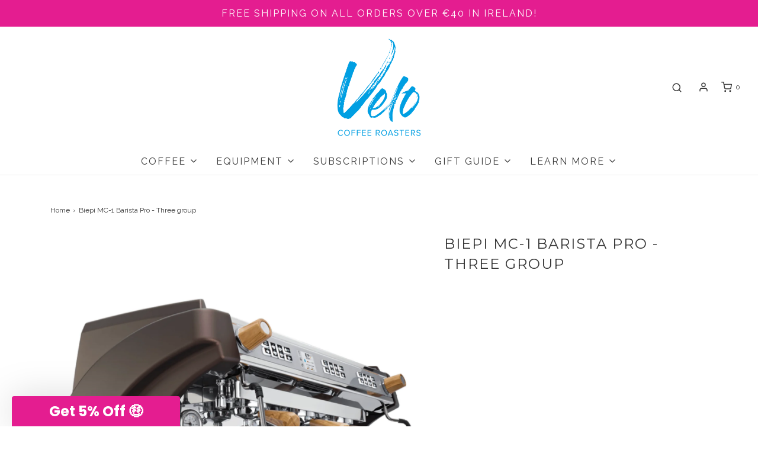

--- FILE ---
content_type: text/html; charset=utf-8
request_url: https://velocoffee.ie/products/biepi-mc-1-barista-pro-3-group-1
body_size: 42456
content:
<!DOCTYPE html>
<!--[if lt IE 7 ]><html class="no-js ie ie6" lang="en"> <![endif]-->
<!--[if IE 7 ]><html class="no-js ie ie7" lang="en"> <![endif]-->
<!--[if IE 8 ]><html class="no-js ie ie8" lang="en"> <![endif]-->
<!--[if (gte IE 9)|!(IE)]><!-->
<html class="no-js" lang="en">
<!--<![endif]-->

<head>
  <script src="https://www.googleoptimize.com/optimize.js?id=OPT-N66ZS7B"></script>

	<meta charset="utf-8">

	<!--[if lt IE 9]>
		<script src="//html5shim.googlecode.com/svn/trunk/html5.js"></script>
	<![endif]--><title>
		Biepi MC-1 Barista Pro - Three Group &ndash; Velo Coffee Roasters
	</title>

	<link rel="preconnect" href="https://cdn.shopify.com" crossorigin>

	<script type="text/javascript">
		document.documentElement.className = document.documentElement.className.replace('no-js', 'js');
	</script>

	
	<meta name="description" content="One touch. That’s all it takes to enjoy authentic espresso and cappuccino beverages at home any time. With a host of user-friendly features the Magnifica S Cappuccino Smart lets you bring the coffee house to your home all at the touch of a button.">
	

	
	<meta name="viewport" content="width=device-width, initial-scale=1" />
	

	<!-- /snippets/social-meta-tags.liquid -->


<meta property="og:site_name" content="Velo Coffee Roasters">
<meta property="og:url" content="https://velocoffee.ie/products/biepi-mc-1-barista-pro-3-group-1">
<meta property="og:title" content="Biepi MC-1 Barista Pro - Three group">
<meta property="og:type" content="product">
<meta property="og:description" content="One touch. That’s all it takes to enjoy authentic espresso and cappuccino beverages at home any time. With a host of user-friendly features the Magnifica S Cappuccino Smart lets you bring the coffee house to your home all at the touch of a button.">

  <meta property="og:price:amount" content="10,418.10">
  <meta property="og:price:currency" content="EUR">

<meta property="og:image" content="http://velocoffee.ie/cdn/shop/products/biepi-mc-1-barista-pro-three-group-559290_1200x1200.png?v=1657214227">
<meta property="og:image:alt" content="Biepi MC-1 Barista Pro - Three group Profession al espresso coffee maker. Brown and Stainless Body with Wooden Dials and portafilters - Velo Coffee Roasters">
<meta property="og:image:secure_url" content="https://velocoffee.ie/cdn/shop/products/biepi-mc-1-barista-pro-three-group-559290_1200x1200.png?v=1657214227">


  <meta name="twitter:site" content="@">

<meta name="twitter:card" content="summary_large_image">
<meta name="twitter:title" content="Biepi MC-1 Barista Pro - Three group">
<meta name="twitter:description" content="One touch. That’s all it takes to enjoy authentic espresso and cappuccino beverages at home any time. With a host of user-friendly features the Magnifica S Cappuccino Smart lets you bring the coffee house to your home all at the touch of a button.">

  	<link rel="alternate" href="https://velocoffeeroasters.co.uk/products/biepi-mc-1-barista-pro-3-group-1" hreflang="en-gb" />
	<link rel="canonical" href="https://velocoffee.ie/products/biepi-mc-1-barista-pro-3-group-1" />

	<!-- CSS -->
	<style>
/*============================================================================
  Typography
==============================================================================*/





@font-face {
  font-family: Montserrat;
  font-weight: 400;
  font-style: normal;
  font-display: swap;
  src: url("//velocoffee.ie/cdn/fonts/montserrat/montserrat_n4.81949fa0ac9fd2021e16436151e8eaa539321637.woff2") format("woff2"),
       url("//velocoffee.ie/cdn/fonts/montserrat/montserrat_n4.a6c632ca7b62da89c3594789ba828388aac693fe.woff") format("woff");
}

@font-face {
  font-family: Raleway;
  font-weight: 400;
  font-style: normal;
  font-display: swap;
  src: url("//velocoffee.ie/cdn/fonts/raleway/raleway_n4.2c76ddd103ff0f30b1230f13e160330ff8b2c68a.woff2") format("woff2"),
       url("//velocoffee.ie/cdn/fonts/raleway/raleway_n4.c057757dddc39994ad5d9c9f58e7c2c2a72359a9.woff") format("woff");
}

@font-face {
  font-family: "Tenor Sans";
  font-weight: 400;
  font-style: normal;
  font-display: swap;
  src: url("//velocoffee.ie/cdn/fonts/tenor_sans/tenorsans_n4.966071a72c28462a9256039d3e3dc5b0cf314f65.woff2") format("woff2"),
       url("//velocoffee.ie/cdn/fonts/tenor_sans/tenorsans_n4.2282841d948f9649ba5c3cad6ea46df268141820.woff") format("woff");
}


  @font-face {
  font-family: Raleway;
  font-weight: 700;
  font-style: normal;
  font-display: swap;
  src: url("//velocoffee.ie/cdn/fonts/raleway/raleway_n7.740cf9e1e4566800071db82eeca3cca45f43ba63.woff2") format("woff2"),
       url("//velocoffee.ie/cdn/fonts/raleway/raleway_n7.84943791ecde186400af8db54cf3b5b5e5049a8f.woff") format("woff");
}




  @font-face {
  font-family: Raleway;
  font-weight: 400;
  font-style: italic;
  font-display: swap;
  src: url("//velocoffee.ie/cdn/fonts/raleway/raleway_i4.aaa73a72f55a5e60da3e9a082717e1ed8f22f0a2.woff2") format("woff2"),
       url("//velocoffee.ie/cdn/fonts/raleway/raleway_i4.650670cc243082f8988ecc5576b6d613cfd5a8ee.woff") format("woff");
}




  @font-face {
  font-family: Raleway;
  font-weight: 700;
  font-style: italic;
  font-display: swap;
  src: url("//velocoffee.ie/cdn/fonts/raleway/raleway_i7.6d68e3c55f3382a6b4f1173686f538d89ce56dbc.woff2") format("woff2"),
       url("//velocoffee.ie/cdn/fonts/raleway/raleway_i7.ed82a5a5951418ec5b6b0a5010cb65216574b2bd.woff") format("woff");
}



/*============================================================================
  #General Variables
==============================================================================*/

:root {
  --page-background: #ffffff;

  --color-primary: #363636;
  --disabled-color-primary: rgba(54, 54, 54, 0.5);
  --color-primary-opacity: rgba(54, 54, 54, 0.03);
  --link-color: #363636;
  --active-link-color: #00c6ff;

  --button-background-color: #363636;
  --button-background-hover-color: #00c6ff;
  --button-background-hover-color-lighten: #1accff;
  --button-text-color: #ffffff;

  --sale-color: #00c6ff;
  --sale-text-color: #ffffff;
  --sale-color-faint: rgba(0, 198, 255, 0.1);
  --sold-out-color: #333333;
  --sold-out-text-color: #ffffff;

  --header-background: #ffffff;
  --header-text: #363636;
  --header-border-color: rgba(54, 54, 54, 0.1);
  --header-border-color-dark: rgba(54, 54, 54, 0.15);
  --header-hover-background-color: rgba(54, 54, 54, 0.1);
  --header-overlay-text: #ffffff;

  --sticky-header-background: #ffffff;
  --sticky-header-text: #363636;
  --sticky-header-border: rgba(54, 54, 54, 0.1);

  --mobile-menu-text: #ffffff;
  --mobile-menu-background: #363636;
  --mobile-menu-border-color: rgba(255, 255, 255, 0.5);

  --footer-background: #f3f3f3;
  --footer-text: #363636;
  --footer-hover-background-color: rgba(54, 54, 54, 0.1);


  --pop-up-text: #363636;
  --pop-up-background: #f7f7f7;

  --secondary-color: rgba(0, 0, 0, 1) !default;
  --select-padding: 5px;
  --select-radius: 2px !default;

  --border-color: rgba(54, 54, 54, 0.5);
  --border-search: rgba(54, 54, 54, 0.1);
  --border-color-subtle: rgba(54, 54, 54, 0.1);
  --border-color-subtle-darken: #292929;

  --color-scheme-light-background: #F3F3F3;
  --color-scheme-light-background-hover: rgba(243, 243, 243, 0.1);
  --color-scheme-light-text: #656565;
  --color-scheme-light-text-hover: rgba(101, 101, 101, 0.7);
  --color-scheme-light-input-hover: rgba(101, 101, 101, 0.1);
  --color-scheme-light-link: #656565;
  --color-scheme-light-link-active: #656565;

  --color-scheme-accent-background: #8d8d8d;
  --color-scheme-accent-background-hover: rgba(141, 141, 141, 0.1);
  --color-scheme-accent-text: #ffffff;
  --color-scheme-accent-text-hover: rgba(255, 255, 255, 0.7);
  --color-scheme-accent-input-hover: rgba(255, 255, 255, 0.1);
  --color-scheme-accent-link: #ffffff;
  --color-scheme-accent-link-active: #ffffff;

  --color-scheme-dark-background: #333333;
  --color-scheme-dark-background-hover: rgba(51, 51, 51, 0.1);
  --color-scheme-dark-text: #F3F3F3;
  --color-scheme-dark-text-hover: rgba(243, 243, 243, 0.7);
  --color-scheme-dark-input-hover: rgba(243, 243, 243, 0.1);
  --color-scheme-dark-link: #F3F3F3;
  --color-scheme-dark-link-active: #F3F3F3;

  --header-font-stack: Montserrat, sans-serif;
  --header-font-weight: 400;
  --header-font-style: normal;
  --header-font-transform: uppercase;

  
  --header-letter-spacing: 2px;
  

  --body-font-stack: Raleway, sans-serif;
  --body-font-weight: 400;
  --body-font-style: normal;
  --body-font-size-int: 16;
  --body-font-size: 16px;

  --subheading-font-stack: "Tenor Sans", sans-serif;
  --subheading-font-weight: 400;
  --subheading-font-style: normal;
  --subheading-font-transform: uppercase;
  --subheading-case: uppercase;

  
  --heading-base: 34;
  --subheading-base: 14;
  --subheading-2-font-size: 16px;
  --subheading-2-line-height: 20px;
  --product-titles: 24;
  --subpage-header: 24;
  --subpage-header-px: 24px;
  --subpage-header-line-height: 34px;
  --heading-font-size: 34px;
  --heading-line-height: 44px;
  --subheading-font-size: 14px;
  --subheading-line-height: 18px;
  

  --color-image-overlay: #333333;
  --color-image-overlay-text: #ffffff;
  --image-overlay-opacity: calc(15 / 100);

  --flexslider-icon-eot: //velocoffee.ie/cdn/shop/t/50/assets/flexslider-icon.eot?v=70838442330258149421712835412;
  --flexslider-icon-eot-ie: //velocoffee.ie/cdn/shop/t/50/assets/flexslider-icon.eot%23iefix?v=7066;
  --flexslider-icon-woff: //velocoffee.ie/cdn/shop/t/50/assets/flexslider-icon.eot?v=70838442330258149421712835412;
  --flexslider-icon-ttf: //velocoffee.ie/cdn/shop/t/50/assets/flexslider-icon.eot?v=70838442330258149421712835412;
  --flexslider-icon-svg: //velocoffee.ie/cdn/shop/t/50/assets/flexslider-icon.eot?v=70838442330258149421712835412;

  --delete-button-png: //velocoffee.ie/cdn/shop/t/50/assets/delete.png?v=7066;
  --loader-svg: //velocoffee.ie/cdn/shop/t/50/assets/loader.svg?v=119822953187440061741712835412;

  
  --mobile-menu-link-transform: uppercase;
  --mobile-menu-link-letter-spacing: 2px;
  

  
  --buttons-transform: uppercase;
  --buttons-letter-spacing: 2px;
  

  
    --button-font-family: var(--body-font-stack);
    --button-font-weight: var(--body-font-weight);
    --button-font-style: var(--body-font-style);
    --button-font-size: var(--body-font-size);
  

  
    --button-font-size-int: calc(var(--body-font-size-int) - 2);
  

  
    --subheading-letter-spacing: 1px;
  

  
    --nav-font-family: var(--body-font-stack);
    --nav-font-weight: var(--body-font-weight);
    --nav-font-style: var(--body-font-style);
  

  
    --nav-text-transform: uppercase;
    --nav-letter-spacing: 2px;
  

  
    --nav-font-size-int: calc(var(--body-font-size-int) - 2);
  

  --password-text-color: #000000;
  --password-error-background: #feebeb;
  --password-error-text: #7e1412;
  --password-login-background: #111111;
  --password-login-text: #b8b8b8;
  --password-btn-text: #ffffff;
  --password-btn-background: #000000;
  --password-btn-background-success: #4caf50;
  --success-color: #28a745;
  --error-color: #b94a48;

  /* Shop Pay Installments variables */
  --color-body: #ffffff;
  --color-bg: #ffffff;
}
</style>


	
	<link rel="preload" href="//velocoffee.ie/cdn/shop/t/50/assets/theme-product.min.css?v=37544450903508446141712835412" as="style">
	<link href="//velocoffee.ie/cdn/shop/t/50/assets/theme-product.min.css?v=37544450903508446141712835412" rel="stylesheet" type="text/css" media="all" />
	

	<link href="//velocoffee.ie/cdn/shop/t/50/assets/custom.css?v=88580544740634628641712835412" rel="stylesheet" type="text/css" media="all" />

	

	

	
	<link rel="shortcut icon" href="//velocoffee.ie/cdn/shop/files/Velo-Coffee_Logo_Blue_32x32.png?v=1628503040" type="image/png">
	

	<link rel="sitemap" type="application/xml" title="Sitemap" href="/sitemap.xml" />

	<script>window.performance && window.performance.mark && window.performance.mark('shopify.content_for_header.start');</script><meta name="google-site-verification" content="LO1ZEGmkzPicg2uaoUAzRxk5SrXrW7pYZw07269k5AA">
<meta name="facebook-domain-verification" content="yodak19kgjoeza42h1t58e6nb75izf">
<meta id="shopify-digital-wallet" name="shopify-digital-wallet" content="/327417900/digital_wallets/dialog">
<meta name="shopify-checkout-api-token" content="1694d6591c3c20654b7a178076446d4c">
<link rel="alternate" hreflang="x-default" href="https://velocoffee.ie/products/biepi-mc-1-barista-pro-3-group-1">
<link rel="alternate" hreflang="en" href="https://velocoffee.ie/products/biepi-mc-1-barista-pro-3-group-1">
<link rel="alternate" hreflang="en-GB" href="https://velocoffee.ie/en-gb/products/biepi-mc-1-barista-pro-3-group-1">
<link rel="alternate" type="application/json+oembed" href="https://velocoffee.ie/products/biepi-mc-1-barista-pro-3-group-1.oembed">
<script async="async" src="/checkouts/internal/preloads.js?locale=en-IE"></script>
<link rel="preconnect" href="https://shop.app" crossorigin="anonymous">
<script async="async" src="https://shop.app/checkouts/internal/preloads.js?locale=en-IE&shop_id=327417900" crossorigin="anonymous"></script>
<script id="apple-pay-shop-capabilities" type="application/json">{"shopId":327417900,"countryCode":"IE","currencyCode":"EUR","merchantCapabilities":["supports3DS"],"merchantId":"gid:\/\/shopify\/Shop\/327417900","merchantName":"Velo Coffee Roasters","requiredBillingContactFields":["postalAddress","email","phone"],"requiredShippingContactFields":["postalAddress","email","phone"],"shippingType":"shipping","supportedNetworks":["visa","maestro","masterCard","amex"],"total":{"type":"pending","label":"Velo Coffee Roasters","amount":"1.00"},"shopifyPaymentsEnabled":true,"supportsSubscriptions":true}</script>
<script id="shopify-features" type="application/json">{"accessToken":"1694d6591c3c20654b7a178076446d4c","betas":["rich-media-storefront-analytics"],"domain":"velocoffee.ie","predictiveSearch":true,"shopId":327417900,"locale":"en"}</script>
<script>var Shopify = Shopify || {};
Shopify.shop = "velo-coffee-roaster.myshopify.com";
Shopify.locale = "en";
Shopify.currency = {"active":"EUR","rate":"1.0"};
Shopify.country = "IE";
Shopify.theme = {"name":"Envy.NewestVersion |Eight ","id":160323928393,"schema_name":"Envy","schema_version":"31.0.1","theme_store_id":411,"role":"main"};
Shopify.theme.handle = "null";
Shopify.theme.style = {"id":null,"handle":null};
Shopify.cdnHost = "velocoffee.ie/cdn";
Shopify.routes = Shopify.routes || {};
Shopify.routes.root = "/";</script>
<script type="module">!function(o){(o.Shopify=o.Shopify||{}).modules=!0}(window);</script>
<script>!function(o){function n(){var o=[];function n(){o.push(Array.prototype.slice.apply(arguments))}return n.q=o,n}var t=o.Shopify=o.Shopify||{};t.loadFeatures=n(),t.autoloadFeatures=n()}(window);</script>
<script>
  window.ShopifyPay = window.ShopifyPay || {};
  window.ShopifyPay.apiHost = "shop.app\/pay";
  window.ShopifyPay.redirectState = null;
</script>
<script id="shop-js-analytics" type="application/json">{"pageType":"product"}</script>
<script defer="defer" async type="module" src="//velocoffee.ie/cdn/shopifycloud/shop-js/modules/v2/client.init-shop-cart-sync_C5BV16lS.en.esm.js"></script>
<script defer="defer" async type="module" src="//velocoffee.ie/cdn/shopifycloud/shop-js/modules/v2/chunk.common_CygWptCX.esm.js"></script>
<script type="module">
  await import("//velocoffee.ie/cdn/shopifycloud/shop-js/modules/v2/client.init-shop-cart-sync_C5BV16lS.en.esm.js");
await import("//velocoffee.ie/cdn/shopifycloud/shop-js/modules/v2/chunk.common_CygWptCX.esm.js");

  window.Shopify.SignInWithShop?.initShopCartSync?.({"fedCMEnabled":true,"windoidEnabled":true});

</script>
<script>
  window.Shopify = window.Shopify || {};
  if (!window.Shopify.featureAssets) window.Shopify.featureAssets = {};
  window.Shopify.featureAssets['shop-js'] = {"shop-cart-sync":["modules/v2/client.shop-cart-sync_ZFArdW7E.en.esm.js","modules/v2/chunk.common_CygWptCX.esm.js"],"init-fed-cm":["modules/v2/client.init-fed-cm_CmiC4vf6.en.esm.js","modules/v2/chunk.common_CygWptCX.esm.js"],"shop-button":["modules/v2/client.shop-button_tlx5R9nI.en.esm.js","modules/v2/chunk.common_CygWptCX.esm.js"],"shop-cash-offers":["modules/v2/client.shop-cash-offers_DOA2yAJr.en.esm.js","modules/v2/chunk.common_CygWptCX.esm.js","modules/v2/chunk.modal_D71HUcav.esm.js"],"init-windoid":["modules/v2/client.init-windoid_sURxWdc1.en.esm.js","modules/v2/chunk.common_CygWptCX.esm.js"],"shop-toast-manager":["modules/v2/client.shop-toast-manager_ClPi3nE9.en.esm.js","modules/v2/chunk.common_CygWptCX.esm.js"],"init-shop-email-lookup-coordinator":["modules/v2/client.init-shop-email-lookup-coordinator_B8hsDcYM.en.esm.js","modules/v2/chunk.common_CygWptCX.esm.js"],"init-shop-cart-sync":["modules/v2/client.init-shop-cart-sync_C5BV16lS.en.esm.js","modules/v2/chunk.common_CygWptCX.esm.js"],"avatar":["modules/v2/client.avatar_BTnouDA3.en.esm.js"],"pay-button":["modules/v2/client.pay-button_FdsNuTd3.en.esm.js","modules/v2/chunk.common_CygWptCX.esm.js"],"init-customer-accounts":["modules/v2/client.init-customer-accounts_DxDtT_ad.en.esm.js","modules/v2/client.shop-login-button_C5VAVYt1.en.esm.js","modules/v2/chunk.common_CygWptCX.esm.js","modules/v2/chunk.modal_D71HUcav.esm.js"],"init-shop-for-new-customer-accounts":["modules/v2/client.init-shop-for-new-customer-accounts_ChsxoAhi.en.esm.js","modules/v2/client.shop-login-button_C5VAVYt1.en.esm.js","modules/v2/chunk.common_CygWptCX.esm.js","modules/v2/chunk.modal_D71HUcav.esm.js"],"shop-login-button":["modules/v2/client.shop-login-button_C5VAVYt1.en.esm.js","modules/v2/chunk.common_CygWptCX.esm.js","modules/v2/chunk.modal_D71HUcav.esm.js"],"init-customer-accounts-sign-up":["modules/v2/client.init-customer-accounts-sign-up_CPSyQ0Tj.en.esm.js","modules/v2/client.shop-login-button_C5VAVYt1.en.esm.js","modules/v2/chunk.common_CygWptCX.esm.js","modules/v2/chunk.modal_D71HUcav.esm.js"],"shop-follow-button":["modules/v2/client.shop-follow-button_Cva4Ekp9.en.esm.js","modules/v2/chunk.common_CygWptCX.esm.js","modules/v2/chunk.modal_D71HUcav.esm.js"],"checkout-modal":["modules/v2/client.checkout-modal_BPM8l0SH.en.esm.js","modules/v2/chunk.common_CygWptCX.esm.js","modules/v2/chunk.modal_D71HUcav.esm.js"],"lead-capture":["modules/v2/client.lead-capture_Bi8yE_yS.en.esm.js","modules/v2/chunk.common_CygWptCX.esm.js","modules/v2/chunk.modal_D71HUcav.esm.js"],"shop-login":["modules/v2/client.shop-login_D6lNrXab.en.esm.js","modules/v2/chunk.common_CygWptCX.esm.js","modules/v2/chunk.modal_D71HUcav.esm.js"],"payment-terms":["modules/v2/client.payment-terms_CZxnsJam.en.esm.js","modules/v2/chunk.common_CygWptCX.esm.js","modules/v2/chunk.modal_D71HUcav.esm.js"]};
</script>
<script>(function() {
  var isLoaded = false;
  function asyncLoad() {
    if (isLoaded) return;
    isLoaded = true;
    var urls = ["https:\/\/d3hw6dc1ow8pp2.cloudfront.net\/reviewsWidget.min.js?shop=velo-coffee-roaster.myshopify.com","\/\/cdn.shopify.com\/proxy\/2a5dbf41c441efabb46f0c2789d24c66b33fcc2e6475dd340bcd1fbd02c5809f\/bingshoppingtool-t2app-prod.trafficmanager.net\/uet\/tracking_script?shop=velo-coffee-roaster.myshopify.com\u0026sp-cache-control=cHVibGljLCBtYXgtYWdlPTkwMA","https:\/\/image-optimizer.salessquad.co.uk\/scripts\/tiny_img_not_found_notifier_793d03295cca2efd1bbda11513782c8a.js?shop=velo-coffee-roaster.myshopify.com","https:\/\/static.rechargecdn.com\/assets\/js\/widget.min.js?shop=velo-coffee-roaster.myshopify.com","https:\/\/js.smile.io\/v1\/smile-shopify.js?shop=velo-coffee-roaster.myshopify.com","https:\/\/app.electricsms.com\/cart-widget\/widget.min.js?shop=velo-coffee-roaster.myshopify.com","https:\/\/static.klaviyo.com\/onsite\/js\/klaviyo.js?company_id=XFWHd4\u0026shop=velo-coffee-roaster.myshopify.com","https:\/\/static.klaviyo.com\/onsite\/js\/klaviyo.js?company_id=XFWHd4\u0026shop=velo-coffee-roaster.myshopify.com","https:\/\/static.klaviyo.com\/onsite\/js\/klaviyo.js?company_id=XFWHd4\u0026shop=velo-coffee-roaster.myshopify.com","https:\/\/s3.eu-west-1.amazonaws.com\/production-klarna-il-shopify-osm\/34ecc441dfcac4687737a4616bd4fa87fac8faba\/velo-coffee-roaster.myshopify.com-1730305100365.js?shop=velo-coffee-roaster.myshopify.com","https:\/\/cdn.pushowl.com\/latest\/sdks\/pushowl-shopify.js?subdomain=velo-coffee-roaster\u0026environment=production\u0026guid=29598ad4-686d-47c8-82f4-c70140baaec0\u0026shop=velo-coffee-roaster.myshopify.com"];
    for (var i = 0; i < urls.length; i++) {
      var s = document.createElement('script');
      s.type = 'text/javascript';
      s.async = true;
      s.src = urls[i];
      var x = document.getElementsByTagName('script')[0];
      x.parentNode.insertBefore(s, x);
    }
  };
  if(window.attachEvent) {
    window.attachEvent('onload', asyncLoad);
  } else {
    window.addEventListener('load', asyncLoad, false);
  }
})();</script>
<script id="__st">var __st={"a":327417900,"offset":0,"reqid":"afcaa3f8-4607-47dd-a2a4-fdefd500e903-1768648313","pageurl":"velocoffee.ie\/products\/biepi-mc-1-barista-pro-3-group-1","u":"31a721e34c5e","p":"product","rtyp":"product","rid":7611370537172};</script>
<script>window.ShopifyPaypalV4VisibilityTracking = true;</script>
<script id="captcha-bootstrap">!function(){'use strict';const t='contact',e='account',n='new_comment',o=[[t,t],['blogs',n],['comments',n],[t,'customer']],c=[[e,'customer_login'],[e,'guest_login'],[e,'recover_customer_password'],[e,'create_customer']],r=t=>t.map((([t,e])=>`form[action*='/${t}']:not([data-nocaptcha='true']) input[name='form_type'][value='${e}']`)).join(','),a=t=>()=>t?[...document.querySelectorAll(t)].map((t=>t.form)):[];function s(){const t=[...o],e=r(t);return a(e)}const i='password',u='form_key',d=['recaptcha-v3-token','g-recaptcha-response','h-captcha-response',i],f=()=>{try{return window.sessionStorage}catch{return}},m='__shopify_v',_=t=>t.elements[u];function p(t,e,n=!1){try{const o=window.sessionStorage,c=JSON.parse(o.getItem(e)),{data:r}=function(t){const{data:e,action:n}=t;return t[m]||n?{data:e,action:n}:{data:t,action:n}}(c);for(const[e,n]of Object.entries(r))t.elements[e]&&(t.elements[e].value=n);n&&o.removeItem(e)}catch(o){console.error('form repopulation failed',{error:o})}}const l='form_type',E='cptcha';function T(t){t.dataset[E]=!0}const w=window,h=w.document,L='Shopify',v='ce_forms',y='captcha';let A=!1;((t,e)=>{const n=(g='f06e6c50-85a8-45c8-87d0-21a2b65856fe',I='https://cdn.shopify.com/shopifycloud/storefront-forms-hcaptcha/ce_storefront_forms_captcha_hcaptcha.v1.5.2.iife.js',D={infoText:'Protected by hCaptcha',privacyText:'Privacy',termsText:'Terms'},(t,e,n)=>{const o=w[L][v],c=o.bindForm;if(c)return c(t,g,e,D).then(n);var r;o.q.push([[t,g,e,D],n]),r=I,A||(h.body.append(Object.assign(h.createElement('script'),{id:'captcha-provider',async:!0,src:r})),A=!0)});var g,I,D;w[L]=w[L]||{},w[L][v]=w[L][v]||{},w[L][v].q=[],w[L][y]=w[L][y]||{},w[L][y].protect=function(t,e){n(t,void 0,e),T(t)},Object.freeze(w[L][y]),function(t,e,n,w,h,L){const[v,y,A,g]=function(t,e,n){const i=e?o:[],u=t?c:[],d=[...i,...u],f=r(d),m=r(i),_=r(d.filter((([t,e])=>n.includes(e))));return[a(f),a(m),a(_),s()]}(w,h,L),I=t=>{const e=t.target;return e instanceof HTMLFormElement?e:e&&e.form},D=t=>v().includes(t);t.addEventListener('submit',(t=>{const e=I(t);if(!e)return;const n=D(e)&&!e.dataset.hcaptchaBound&&!e.dataset.recaptchaBound,o=_(e),c=g().includes(e)&&(!o||!o.value);(n||c)&&t.preventDefault(),c&&!n&&(function(t){try{if(!f())return;!function(t){const e=f();if(!e)return;const n=_(t);if(!n)return;const o=n.value;o&&e.removeItem(o)}(t);const e=Array.from(Array(32),(()=>Math.random().toString(36)[2])).join('');!function(t,e){_(t)||t.append(Object.assign(document.createElement('input'),{type:'hidden',name:u})),t.elements[u].value=e}(t,e),function(t,e){const n=f();if(!n)return;const o=[...t.querySelectorAll(`input[type='${i}']`)].map((({name:t})=>t)),c=[...d,...o],r={};for(const[a,s]of new FormData(t).entries())c.includes(a)||(r[a]=s);n.setItem(e,JSON.stringify({[m]:1,action:t.action,data:r}))}(t,e)}catch(e){console.error('failed to persist form',e)}}(e),e.submit())}));const S=(t,e)=>{t&&!t.dataset[E]&&(n(t,e.some((e=>e===t))),T(t))};for(const o of['focusin','change'])t.addEventListener(o,(t=>{const e=I(t);D(e)&&S(e,y())}));const B=e.get('form_key'),M=e.get(l),P=B&&M;t.addEventListener('DOMContentLoaded',(()=>{const t=y();if(P)for(const e of t)e.elements[l].value===M&&p(e,B);[...new Set([...A(),...v().filter((t=>'true'===t.dataset.shopifyCaptcha))])].forEach((e=>S(e,t)))}))}(h,new URLSearchParams(w.location.search),n,t,e,['guest_login'])})(!0,!0)}();</script>
<script integrity="sha256-4kQ18oKyAcykRKYeNunJcIwy7WH5gtpwJnB7kiuLZ1E=" data-source-attribution="shopify.loadfeatures" defer="defer" src="//velocoffee.ie/cdn/shopifycloud/storefront/assets/storefront/load_feature-a0a9edcb.js" crossorigin="anonymous"></script>
<script crossorigin="anonymous" defer="defer" src="//velocoffee.ie/cdn/shopifycloud/storefront/assets/shopify_pay/storefront-65b4c6d7.js?v=20250812"></script>
<script data-source-attribution="shopify.dynamic_checkout.dynamic.init">var Shopify=Shopify||{};Shopify.PaymentButton=Shopify.PaymentButton||{isStorefrontPortableWallets:!0,init:function(){window.Shopify.PaymentButton.init=function(){};var t=document.createElement("script");t.src="https://velocoffee.ie/cdn/shopifycloud/portable-wallets/latest/portable-wallets.en.js",t.type="module",document.head.appendChild(t)}};
</script>
<script data-source-attribution="shopify.dynamic_checkout.buyer_consent">
  function portableWalletsHideBuyerConsent(e){var t=document.getElementById("shopify-buyer-consent"),n=document.getElementById("shopify-subscription-policy-button");t&&n&&(t.classList.add("hidden"),t.setAttribute("aria-hidden","true"),n.removeEventListener("click",e))}function portableWalletsShowBuyerConsent(e){var t=document.getElementById("shopify-buyer-consent"),n=document.getElementById("shopify-subscription-policy-button");t&&n&&(t.classList.remove("hidden"),t.removeAttribute("aria-hidden"),n.addEventListener("click",e))}window.Shopify?.PaymentButton&&(window.Shopify.PaymentButton.hideBuyerConsent=portableWalletsHideBuyerConsent,window.Shopify.PaymentButton.showBuyerConsent=portableWalletsShowBuyerConsent);
</script>
<script data-source-attribution="shopify.dynamic_checkout.cart.bootstrap">document.addEventListener("DOMContentLoaded",(function(){function t(){return document.querySelector("shopify-accelerated-checkout-cart, shopify-accelerated-checkout")}if(t())Shopify.PaymentButton.init();else{new MutationObserver((function(e,n){t()&&(Shopify.PaymentButton.init(),n.disconnect())})).observe(document.body,{childList:!0,subtree:!0})}}));
</script>
<script id='scb4127' type='text/javascript' async='' src='https://velocoffee.ie/cdn/shopifycloud/privacy-banner/storefront-banner.js'></script><link id="shopify-accelerated-checkout-styles" rel="stylesheet" media="screen" href="https://velocoffee.ie/cdn/shopifycloud/portable-wallets/latest/accelerated-checkout-backwards-compat.css" crossorigin="anonymous">
<style id="shopify-accelerated-checkout-cart">
        #shopify-buyer-consent {
  margin-top: 1em;
  display: inline-block;
  width: 100%;
}

#shopify-buyer-consent.hidden {
  display: none;
}

#shopify-subscription-policy-button {
  background: none;
  border: none;
  padding: 0;
  text-decoration: underline;
  font-size: inherit;
  cursor: pointer;
}

#shopify-subscription-policy-button::before {
  box-shadow: none;
}

      </style>

<script>window.performance && window.performance.mark && window.performance.mark('shopify.content_for_header.end');</script>

	<script type="text/javascript">
		window.wetheme = {
			name: 'Envy',
		};
	</script>

	

	
  
  <!-- Global site tag (gtag.js) - Google Analytics -->
<script async src="https://www.googletagmanager.com/gtag/js?id=G-LKEQGKFMP4"></script>
<script>
  window.dataLayer = window.dataLayer || [];
  function gtag(){dataLayer.push(arguments);}
  gtag('js', new Date());

  gtag('config', 'G-LKEQGKFMP4');
  <!-- Google Tag Manager -->
<script>(function(w,d,s,l,i){w[l]=w[l]||[];w[l].push({'gtm.start':
new Date().getTime(),event:'gtm.js'});var f=d.getElementsByTagName(s)[0],
j=d.createElement(s),dl=l!='dataLayer'?'&l='+l:'';j.async=true;j.src=
'https://www.googletagmanager.com/gtm.js?id='+i+dl;f.parentNode.insertBefore(j,f);
})(window,document,'script','dataLayer','GTM-NLN52JQ');</script>
<!-- End Google Tag Manager -->
</script>
  

  






































































































































































































































































































<!-- BEGIN app block: shopify://apps/pagefly-page-builder/blocks/app-embed/83e179f7-59a0-4589-8c66-c0dddf959200 -->

<!-- BEGIN app snippet: pagefly-cro-ab-testing-main -->







<script>
  ;(function () {
    const url = new URL(window.location)
    const viewParam = url.searchParams.get('view')
    if (viewParam && viewParam.includes('variant-pf-')) {
      url.searchParams.set('pf_v', viewParam)
      url.searchParams.delete('view')
      window.history.replaceState({}, '', url)
    }
  })()
</script>



<script type='module'>
  
  window.PAGEFLY_CRO = window.PAGEFLY_CRO || {}

  window.PAGEFLY_CRO['data_debug'] = {
    original_template_suffix: "commerical-product",
    allow_ab_test: false,
    ab_test_start_time: 0,
    ab_test_end_time: 0,
    today_date_time: 1768648313000,
  }
  window.PAGEFLY_CRO['GA4'] = { enabled: false}
</script>

<!-- END app snippet -->








  <script src='https://cdn.shopify.com/extensions/019bb4f9-aed6-78a3-be91-e9d44663e6bf/pagefly-page-builder-215/assets/pagefly-helper.js' defer='defer'></script>

  <script src='https://cdn.shopify.com/extensions/019bb4f9-aed6-78a3-be91-e9d44663e6bf/pagefly-page-builder-215/assets/pagefly-general-helper.js' defer='defer'></script>

  <script src='https://cdn.shopify.com/extensions/019bb4f9-aed6-78a3-be91-e9d44663e6bf/pagefly-page-builder-215/assets/pagefly-snap-slider.js' defer='defer'></script>

  <script src='https://cdn.shopify.com/extensions/019bb4f9-aed6-78a3-be91-e9d44663e6bf/pagefly-page-builder-215/assets/pagefly-slideshow-v3.js' defer='defer'></script>

  <script src='https://cdn.shopify.com/extensions/019bb4f9-aed6-78a3-be91-e9d44663e6bf/pagefly-page-builder-215/assets/pagefly-slideshow-v4.js' defer='defer'></script>

  <script src='https://cdn.shopify.com/extensions/019bb4f9-aed6-78a3-be91-e9d44663e6bf/pagefly-page-builder-215/assets/pagefly-glider.js' defer='defer'></script>

  <script src='https://cdn.shopify.com/extensions/019bb4f9-aed6-78a3-be91-e9d44663e6bf/pagefly-page-builder-215/assets/pagefly-slideshow-v1-v2.js' defer='defer'></script>

  <script src='https://cdn.shopify.com/extensions/019bb4f9-aed6-78a3-be91-e9d44663e6bf/pagefly-page-builder-215/assets/pagefly-product-media.js' defer='defer'></script>

  <script src='https://cdn.shopify.com/extensions/019bb4f9-aed6-78a3-be91-e9d44663e6bf/pagefly-page-builder-215/assets/pagefly-product.js' defer='defer'></script>


<script id='pagefly-helper-data' type='application/json'>
  {
    "page_optimization": {
      "assets_prefetching": false
    },
    "elements_asset_mapper": {
      "Accordion": "https://cdn.shopify.com/extensions/019bb4f9-aed6-78a3-be91-e9d44663e6bf/pagefly-page-builder-215/assets/pagefly-accordion.js",
      "Accordion3": "https://cdn.shopify.com/extensions/019bb4f9-aed6-78a3-be91-e9d44663e6bf/pagefly-page-builder-215/assets/pagefly-accordion3.js",
      "CountDown": "https://cdn.shopify.com/extensions/019bb4f9-aed6-78a3-be91-e9d44663e6bf/pagefly-page-builder-215/assets/pagefly-countdown.js",
      "GMap1": "https://cdn.shopify.com/extensions/019bb4f9-aed6-78a3-be91-e9d44663e6bf/pagefly-page-builder-215/assets/pagefly-gmap.js",
      "GMap2": "https://cdn.shopify.com/extensions/019bb4f9-aed6-78a3-be91-e9d44663e6bf/pagefly-page-builder-215/assets/pagefly-gmap.js",
      "GMapBasicV2": "https://cdn.shopify.com/extensions/019bb4f9-aed6-78a3-be91-e9d44663e6bf/pagefly-page-builder-215/assets/pagefly-gmap.js",
      "GMapAdvancedV2": "https://cdn.shopify.com/extensions/019bb4f9-aed6-78a3-be91-e9d44663e6bf/pagefly-page-builder-215/assets/pagefly-gmap.js",
      "HTML.Video": "https://cdn.shopify.com/extensions/019bb4f9-aed6-78a3-be91-e9d44663e6bf/pagefly-page-builder-215/assets/pagefly-htmlvideo.js",
      "HTML.Video2": "https://cdn.shopify.com/extensions/019bb4f9-aed6-78a3-be91-e9d44663e6bf/pagefly-page-builder-215/assets/pagefly-htmlvideo2.js",
      "HTML.Video3": "https://cdn.shopify.com/extensions/019bb4f9-aed6-78a3-be91-e9d44663e6bf/pagefly-page-builder-215/assets/pagefly-htmlvideo2.js",
      "BackgroundVideo": "https://cdn.shopify.com/extensions/019bb4f9-aed6-78a3-be91-e9d44663e6bf/pagefly-page-builder-215/assets/pagefly-htmlvideo2.js",
      "Instagram": "https://cdn.shopify.com/extensions/019bb4f9-aed6-78a3-be91-e9d44663e6bf/pagefly-page-builder-215/assets/pagefly-instagram.js",
      "Instagram2": "https://cdn.shopify.com/extensions/019bb4f9-aed6-78a3-be91-e9d44663e6bf/pagefly-page-builder-215/assets/pagefly-instagram.js",
      "Insta3": "https://cdn.shopify.com/extensions/019bb4f9-aed6-78a3-be91-e9d44663e6bf/pagefly-page-builder-215/assets/pagefly-instagram3.js",
      "Tabs": "https://cdn.shopify.com/extensions/019bb4f9-aed6-78a3-be91-e9d44663e6bf/pagefly-page-builder-215/assets/pagefly-tab.js",
      "Tabs3": "https://cdn.shopify.com/extensions/019bb4f9-aed6-78a3-be91-e9d44663e6bf/pagefly-page-builder-215/assets/pagefly-tab3.js",
      "ProductBox": "https://cdn.shopify.com/extensions/019bb4f9-aed6-78a3-be91-e9d44663e6bf/pagefly-page-builder-215/assets/pagefly-cart.js",
      "FBPageBox2": "https://cdn.shopify.com/extensions/019bb4f9-aed6-78a3-be91-e9d44663e6bf/pagefly-page-builder-215/assets/pagefly-facebook.js",
      "FBLikeButton2": "https://cdn.shopify.com/extensions/019bb4f9-aed6-78a3-be91-e9d44663e6bf/pagefly-page-builder-215/assets/pagefly-facebook.js",
      "TwitterFeed2": "https://cdn.shopify.com/extensions/019bb4f9-aed6-78a3-be91-e9d44663e6bf/pagefly-page-builder-215/assets/pagefly-twitter.js",
      "Paragraph4": "https://cdn.shopify.com/extensions/019bb4f9-aed6-78a3-be91-e9d44663e6bf/pagefly-page-builder-215/assets/pagefly-paragraph4.js",

      "AliReviews": "https://cdn.shopify.com/extensions/019bb4f9-aed6-78a3-be91-e9d44663e6bf/pagefly-page-builder-215/assets/pagefly-3rd-elements.js",
      "BackInStock": "https://cdn.shopify.com/extensions/019bb4f9-aed6-78a3-be91-e9d44663e6bf/pagefly-page-builder-215/assets/pagefly-3rd-elements.js",
      "GloboBackInStock": "https://cdn.shopify.com/extensions/019bb4f9-aed6-78a3-be91-e9d44663e6bf/pagefly-page-builder-215/assets/pagefly-3rd-elements.js",
      "GrowaveWishlist": "https://cdn.shopify.com/extensions/019bb4f9-aed6-78a3-be91-e9d44663e6bf/pagefly-page-builder-215/assets/pagefly-3rd-elements.js",
      "InfiniteOptionsShopPad": "https://cdn.shopify.com/extensions/019bb4f9-aed6-78a3-be91-e9d44663e6bf/pagefly-page-builder-215/assets/pagefly-3rd-elements.js",
      "InkybayProductPersonalizer": "https://cdn.shopify.com/extensions/019bb4f9-aed6-78a3-be91-e9d44663e6bf/pagefly-page-builder-215/assets/pagefly-3rd-elements.js",
      "LimeSpot": "https://cdn.shopify.com/extensions/019bb4f9-aed6-78a3-be91-e9d44663e6bf/pagefly-page-builder-215/assets/pagefly-3rd-elements.js",
      "Loox": "https://cdn.shopify.com/extensions/019bb4f9-aed6-78a3-be91-e9d44663e6bf/pagefly-page-builder-215/assets/pagefly-3rd-elements.js",
      "Opinew": "https://cdn.shopify.com/extensions/019bb4f9-aed6-78a3-be91-e9d44663e6bf/pagefly-page-builder-215/assets/pagefly-3rd-elements.js",
      "Powr": "https://cdn.shopify.com/extensions/019bb4f9-aed6-78a3-be91-e9d44663e6bf/pagefly-page-builder-215/assets/pagefly-3rd-elements.js",
      "ProductReviews": "https://cdn.shopify.com/extensions/019bb4f9-aed6-78a3-be91-e9d44663e6bf/pagefly-page-builder-215/assets/pagefly-3rd-elements.js",
      "PushOwl": "https://cdn.shopify.com/extensions/019bb4f9-aed6-78a3-be91-e9d44663e6bf/pagefly-page-builder-215/assets/pagefly-3rd-elements.js",
      "ReCharge": "https://cdn.shopify.com/extensions/019bb4f9-aed6-78a3-be91-e9d44663e6bf/pagefly-page-builder-215/assets/pagefly-3rd-elements.js",
      "Rivyo": "https://cdn.shopify.com/extensions/019bb4f9-aed6-78a3-be91-e9d44663e6bf/pagefly-page-builder-215/assets/pagefly-3rd-elements.js",
      "TrackingMore": "https://cdn.shopify.com/extensions/019bb4f9-aed6-78a3-be91-e9d44663e6bf/pagefly-page-builder-215/assets/pagefly-3rd-elements.js",
      "Vitals": "https://cdn.shopify.com/extensions/019bb4f9-aed6-78a3-be91-e9d44663e6bf/pagefly-page-builder-215/assets/pagefly-3rd-elements.js",
      "Wiser": "https://cdn.shopify.com/extensions/019bb4f9-aed6-78a3-be91-e9d44663e6bf/pagefly-page-builder-215/assets/pagefly-3rd-elements.js"
    },
    "custom_elements_mapper": {
      "pf-click-action-element": "https://cdn.shopify.com/extensions/019bb4f9-aed6-78a3-be91-e9d44663e6bf/pagefly-page-builder-215/assets/pagefly-click-action-element.js",
      "pf-dialog-element": "https://cdn.shopify.com/extensions/019bb4f9-aed6-78a3-be91-e9d44663e6bf/pagefly-page-builder-215/assets/pagefly-dialog-element.js"
    }
  }
</script>


<!-- END app block --><!-- BEGIN app block: shopify://apps/okendo/blocks/theme-settings/bb689e69-ea70-4661-8fb7-ad24a2e23c29 --><!-- BEGIN app snippet: header-metafields -->









    <link href="https://d3hw6dc1ow8pp2.cloudfront.net/styles/main.min.css" rel="stylesheet" type="text/css">
<style type="text/css">
.okeReviews .okeReviews-reviewsWidget-header-controls-writeReview {
        display: inline-block;
    }
    .okeReviews .okeReviews-reviewsWidget.is-okeReviews-empty {
        display: block;
    }
</style>
<script type="application/json" id="oke-reviews-settings">
{"analyticsSettings":{"isWidgetOnScreenTrackingEnabled":false,"provider":"ua"},"disableInitialReviewsFetchOnProducts":false,"initialReviewDisplayCount":5,"locale":"en","omitMicrodata":true,"reviewSortOrder":"date","subscriberId":"fc4e2b92-1625-408d-9b15-8ef1d16dc0a6","widgetTemplateId":"default","recorderPlus":true,"recorderQandaPlus":true}
</script>

    <link rel="stylesheet" type="text/css" href="https://dov7r31oq5dkj.cloudfront.net/fc4e2b92-1625-408d-9b15-8ef1d16dc0a6/widget-style-customisations.css?v=8f96cac4-1153-47e1-81ce-2e0f5de0190f">













<!-- END app snippet -->

<!-- BEGIN app snippet: widget-plus-initialisation-script -->




<!-- END app snippet -->


<!-- END app block --><!-- BEGIN app block: shopify://apps/klaviyo-email-marketing-sms/blocks/klaviyo-onsite-embed/2632fe16-c075-4321-a88b-50b567f42507 -->












  <script async src="https://static.klaviyo.com/onsite/js/XFWHd4/klaviyo.js?company_id=XFWHd4"></script>
  <script>!function(){if(!window.klaviyo){window._klOnsite=window._klOnsite||[];try{window.klaviyo=new Proxy({},{get:function(n,i){return"push"===i?function(){var n;(n=window._klOnsite).push.apply(n,arguments)}:function(){for(var n=arguments.length,o=new Array(n),w=0;w<n;w++)o[w]=arguments[w];var t="function"==typeof o[o.length-1]?o.pop():void 0,e=new Promise((function(n){window._klOnsite.push([i].concat(o,[function(i){t&&t(i),n(i)}]))}));return e}}})}catch(n){window.klaviyo=window.klaviyo||[],window.klaviyo.push=function(){var n;(n=window._klOnsite).push.apply(n,arguments)}}}}();</script>

  
    <script id="viewed_product">
      if (item == null) {
        var _learnq = _learnq || [];

        var MetafieldReviews = null
        var MetafieldYotpoRating = null
        var MetafieldYotpoCount = null
        var MetafieldLooxRating = null
        var MetafieldLooxCount = null
        var okendoProduct = null
        var okendoProductReviewCount = null
        var okendoProductReviewAverageValue = null
        try {
          // The following fields are used for Customer Hub recently viewed in order to add reviews.
          // This information is not part of __kla_viewed. Instead, it is part of __kla_viewed_reviewed_items
          MetafieldReviews = {"rating":{"scale_min":"1.0","scale_max":"5.0","value":"5.0"},"rating_count":4};
          MetafieldYotpoRating = null
          MetafieldYotpoCount = null
          MetafieldLooxRating = null
          MetafieldLooxCount = null

          okendoProduct = null
          // If the okendo metafield is not legacy, it will error, which then requires the new json formatted data
          if (okendoProduct && 'error' in okendoProduct) {
            okendoProduct = null
          }
          okendoProductReviewCount = okendoProduct ? okendoProduct.reviewCount : null
          okendoProductReviewAverageValue = okendoProduct ? okendoProduct.reviewAverageValue : null
        } catch (error) {
          console.error('Error in Klaviyo onsite reviews tracking:', error);
        }

        var item = {
          Name: "Biepi MC-1 Barista Pro - Three group",
          ProductID: 7611370537172,
          Categories: ["Biepi","Commercial Coffee Machines \u0026 Equipment","Velo Coffee Roasters Cafe Range"],
          ImageURL: "https://velocoffee.ie/cdn/shop/products/biepi-mc-1-barista-pro-three-group-559290_grande.png?v=1657214227",
          URL: "https://velocoffee.ie/products/biepi-mc-1-barista-pro-3-group-1",
          Brand: "Biepi",
          Price: "€10,418.10",
          Value: "10,418.10",
          CompareAtPrice: "€0.00"
        };
        _learnq.push(['track', 'Viewed Product', item]);
        _learnq.push(['trackViewedItem', {
          Title: item.Name,
          ItemId: item.ProductID,
          Categories: item.Categories,
          ImageUrl: item.ImageURL,
          Url: item.URL,
          Metadata: {
            Brand: item.Brand,
            Price: item.Price,
            Value: item.Value,
            CompareAtPrice: item.CompareAtPrice
          },
          metafields:{
            reviews: MetafieldReviews,
            yotpo:{
              rating: MetafieldYotpoRating,
              count: MetafieldYotpoCount,
            },
            loox:{
              rating: MetafieldLooxRating,
              count: MetafieldLooxCount,
            },
            okendo: {
              rating: okendoProductReviewAverageValue,
              count: okendoProductReviewCount,
            }
          }
        }]);
      }
    </script>
  




  <script>
    window.klaviyoReviewsProductDesignMode = false
  </script>







<!-- END app block --><script src="https://cdn.shopify.com/extensions/019bc7e9-d98c-71e0-bb25-69de9349bf29/smile-io-266/assets/smile-loader.js" type="text/javascript" defer="defer"></script>
<link href="https://monorail-edge.shopifysvc.com" rel="dns-prefetch">
<script>(function(){if ("sendBeacon" in navigator && "performance" in window) {try {var session_token_from_headers = performance.getEntriesByType('navigation')[0].serverTiming.find(x => x.name == '_s').description;} catch {var session_token_from_headers = undefined;}var session_cookie_matches = document.cookie.match(/_shopify_s=([^;]*)/);var session_token_from_cookie = session_cookie_matches && session_cookie_matches.length === 2 ? session_cookie_matches[1] : "";var session_token = session_token_from_headers || session_token_from_cookie || "";function handle_abandonment_event(e) {var entries = performance.getEntries().filter(function(entry) {return /monorail-edge.shopifysvc.com/.test(entry.name);});if (!window.abandonment_tracked && entries.length === 0) {window.abandonment_tracked = true;var currentMs = Date.now();var navigation_start = performance.timing.navigationStart;var payload = {shop_id: 327417900,url: window.location.href,navigation_start,duration: currentMs - navigation_start,session_token,page_type: "product"};window.navigator.sendBeacon("https://monorail-edge.shopifysvc.com/v1/produce", JSON.stringify({schema_id: "online_store_buyer_site_abandonment/1.1",payload: payload,metadata: {event_created_at_ms: currentMs,event_sent_at_ms: currentMs}}));}}window.addEventListener('pagehide', handle_abandonment_event);}}());</script>
<script id="web-pixels-manager-setup">(function e(e,d,r,n,o){if(void 0===o&&(o={}),!Boolean(null===(a=null===(i=window.Shopify)||void 0===i?void 0:i.analytics)||void 0===a?void 0:a.replayQueue)){var i,a;window.Shopify=window.Shopify||{};var t=window.Shopify;t.analytics=t.analytics||{};var s=t.analytics;s.replayQueue=[],s.publish=function(e,d,r){return s.replayQueue.push([e,d,r]),!0};try{self.performance.mark("wpm:start")}catch(e){}var l=function(){var e={modern:/Edge?\/(1{2}[4-9]|1[2-9]\d|[2-9]\d{2}|\d{4,})\.\d+(\.\d+|)|Firefox\/(1{2}[4-9]|1[2-9]\d|[2-9]\d{2}|\d{4,})\.\d+(\.\d+|)|Chrom(ium|e)\/(9{2}|\d{3,})\.\d+(\.\d+|)|(Maci|X1{2}).+ Version\/(15\.\d+|(1[6-9]|[2-9]\d|\d{3,})\.\d+)([,.]\d+|)( \(\w+\)|)( Mobile\/\w+|) Safari\/|Chrome.+OPR\/(9{2}|\d{3,})\.\d+\.\d+|(CPU[ +]OS|iPhone[ +]OS|CPU[ +]iPhone|CPU IPhone OS|CPU iPad OS)[ +]+(15[._]\d+|(1[6-9]|[2-9]\d|\d{3,})[._]\d+)([._]\d+|)|Android:?[ /-](13[3-9]|1[4-9]\d|[2-9]\d{2}|\d{4,})(\.\d+|)(\.\d+|)|Android.+Firefox\/(13[5-9]|1[4-9]\d|[2-9]\d{2}|\d{4,})\.\d+(\.\d+|)|Android.+Chrom(ium|e)\/(13[3-9]|1[4-9]\d|[2-9]\d{2}|\d{4,})\.\d+(\.\d+|)|SamsungBrowser\/([2-9]\d|\d{3,})\.\d+/,legacy:/Edge?\/(1[6-9]|[2-9]\d|\d{3,})\.\d+(\.\d+|)|Firefox\/(5[4-9]|[6-9]\d|\d{3,})\.\d+(\.\d+|)|Chrom(ium|e)\/(5[1-9]|[6-9]\d|\d{3,})\.\d+(\.\d+|)([\d.]+$|.*Safari\/(?![\d.]+ Edge\/[\d.]+$))|(Maci|X1{2}).+ Version\/(10\.\d+|(1[1-9]|[2-9]\d|\d{3,})\.\d+)([,.]\d+|)( \(\w+\)|)( Mobile\/\w+|) Safari\/|Chrome.+OPR\/(3[89]|[4-9]\d|\d{3,})\.\d+\.\d+|(CPU[ +]OS|iPhone[ +]OS|CPU[ +]iPhone|CPU IPhone OS|CPU iPad OS)[ +]+(10[._]\d+|(1[1-9]|[2-9]\d|\d{3,})[._]\d+)([._]\d+|)|Android:?[ /-](13[3-9]|1[4-9]\d|[2-9]\d{2}|\d{4,})(\.\d+|)(\.\d+|)|Mobile Safari.+OPR\/([89]\d|\d{3,})\.\d+\.\d+|Android.+Firefox\/(13[5-9]|1[4-9]\d|[2-9]\d{2}|\d{4,})\.\d+(\.\d+|)|Android.+Chrom(ium|e)\/(13[3-9]|1[4-9]\d|[2-9]\d{2}|\d{4,})\.\d+(\.\d+|)|Android.+(UC? ?Browser|UCWEB|U3)[ /]?(15\.([5-9]|\d{2,})|(1[6-9]|[2-9]\d|\d{3,})\.\d+)\.\d+|SamsungBrowser\/(5\.\d+|([6-9]|\d{2,})\.\d+)|Android.+MQ{2}Browser\/(14(\.(9|\d{2,})|)|(1[5-9]|[2-9]\d|\d{3,})(\.\d+|))(\.\d+|)|K[Aa][Ii]OS\/(3\.\d+|([4-9]|\d{2,})\.\d+)(\.\d+|)/},d=e.modern,r=e.legacy,n=navigator.userAgent;return n.match(d)?"modern":n.match(r)?"legacy":"unknown"}(),u="modern"===l?"modern":"legacy",c=(null!=n?n:{modern:"",legacy:""})[u],f=function(e){return[e.baseUrl,"/wpm","/b",e.hashVersion,"modern"===e.buildTarget?"m":"l",".js"].join("")}({baseUrl:d,hashVersion:r,buildTarget:u}),m=function(e){var d=e.version,r=e.bundleTarget,n=e.surface,o=e.pageUrl,i=e.monorailEndpoint;return{emit:function(e){var a=e.status,t=e.errorMsg,s=(new Date).getTime(),l=JSON.stringify({metadata:{event_sent_at_ms:s},events:[{schema_id:"web_pixels_manager_load/3.1",payload:{version:d,bundle_target:r,page_url:o,status:a,surface:n,error_msg:t},metadata:{event_created_at_ms:s}}]});if(!i)return console&&console.warn&&console.warn("[Web Pixels Manager] No Monorail endpoint provided, skipping logging."),!1;try{return self.navigator.sendBeacon.bind(self.navigator)(i,l)}catch(e){}var u=new XMLHttpRequest;try{return u.open("POST",i,!0),u.setRequestHeader("Content-Type","text/plain"),u.send(l),!0}catch(e){return console&&console.warn&&console.warn("[Web Pixels Manager] Got an unhandled error while logging to Monorail."),!1}}}}({version:r,bundleTarget:l,surface:e.surface,pageUrl:self.location.href,monorailEndpoint:e.monorailEndpoint});try{o.browserTarget=l,function(e){var d=e.src,r=e.async,n=void 0===r||r,o=e.onload,i=e.onerror,a=e.sri,t=e.scriptDataAttributes,s=void 0===t?{}:t,l=document.createElement("script"),u=document.querySelector("head"),c=document.querySelector("body");if(l.async=n,l.src=d,a&&(l.integrity=a,l.crossOrigin="anonymous"),s)for(var f in s)if(Object.prototype.hasOwnProperty.call(s,f))try{l.dataset[f]=s[f]}catch(e){}if(o&&l.addEventListener("load",o),i&&l.addEventListener("error",i),u)u.appendChild(l);else{if(!c)throw new Error("Did not find a head or body element to append the script");c.appendChild(l)}}({src:f,async:!0,onload:function(){if(!function(){var e,d;return Boolean(null===(d=null===(e=window.Shopify)||void 0===e?void 0:e.analytics)||void 0===d?void 0:d.initialized)}()){var d=window.webPixelsManager.init(e)||void 0;if(d){var r=window.Shopify.analytics;r.replayQueue.forEach((function(e){var r=e[0],n=e[1],o=e[2];d.publishCustomEvent(r,n,o)})),r.replayQueue=[],r.publish=d.publishCustomEvent,r.visitor=d.visitor,r.initialized=!0}}},onerror:function(){return m.emit({status:"failed",errorMsg:"".concat(f," has failed to load")})},sri:function(e){var d=/^sha384-[A-Za-z0-9+/=]+$/;return"string"==typeof e&&d.test(e)}(c)?c:"",scriptDataAttributes:o}),m.emit({status:"loading"})}catch(e){m.emit({status:"failed",errorMsg:(null==e?void 0:e.message)||"Unknown error"})}}})({shopId: 327417900,storefrontBaseUrl: "https://velocoffee.ie",extensionsBaseUrl: "https://extensions.shopifycdn.com/cdn/shopifycloud/web-pixels-manager",monorailEndpoint: "https://monorail-edge.shopifysvc.com/unstable/produce_batch",surface: "storefront-renderer",enabledBetaFlags: ["2dca8a86"],webPixelsConfigList: [{"id":"3094839625","configuration":"{\"accountID\":\"XFWHd4\",\"webPixelConfig\":\"eyJlbmFibGVBZGRlZFRvQ2FydEV2ZW50cyI6IHRydWV9\"}","eventPayloadVersion":"v1","runtimeContext":"STRICT","scriptVersion":"524f6c1ee37bacdca7657a665bdca589","type":"APP","apiClientId":123074,"privacyPurposes":["ANALYTICS","MARKETING"],"dataSharingAdjustments":{"protectedCustomerApprovalScopes":["read_customer_address","read_customer_email","read_customer_name","read_customer_personal_data","read_customer_phone"]}},{"id":"2847637833","configuration":"{\"ti\":\"187005899\",\"endpoint\":\"https:\/\/bat.bing.com\/action\/0\"}","eventPayloadVersion":"v1","runtimeContext":"STRICT","scriptVersion":"5ee93563fe31b11d2d65e2f09a5229dc","type":"APP","apiClientId":2997493,"privacyPurposes":["ANALYTICS","MARKETING","SALE_OF_DATA"],"dataSharingAdjustments":{"protectedCustomerApprovalScopes":["read_customer_personal_data"]}},{"id":"2759164233","configuration":"{\"focusDuration\":\"3\"}","eventPayloadVersion":"v1","runtimeContext":"STRICT","scriptVersion":"5267644d2647fc677b620ee257b1625c","type":"APP","apiClientId":1743893,"privacyPurposes":["ANALYTICS","SALE_OF_DATA"],"dataSharingAdjustments":{"protectedCustomerApprovalScopes":["read_customer_personal_data"]}},{"id":"1658224969","configuration":"{\"pixel_id\":\"1840141812861451\",\"pixel_type\":\"facebook_pixel\"}","eventPayloadVersion":"v1","runtimeContext":"OPEN","scriptVersion":"ca16bc87fe92b6042fbaa3acc2fbdaa6","type":"APP","apiClientId":2329312,"privacyPurposes":["ANALYTICS","MARKETING","SALE_OF_DATA"],"dataSharingAdjustments":{"protectedCustomerApprovalScopes":["read_customer_address","read_customer_email","read_customer_name","read_customer_personal_data","read_customer_phone"]}},{"id":"1023246665","configuration":"{\"config\":\"{\\\"google_tag_ids\\\":[\\\"GT-NNQSDTW2\\\",\\\"GT-NC68DK5\\\",\\\"AW-671554455\\\"],\\\"target_country\\\":\\\"IE\\\",\\\"gtag_events\\\":[{\\\"type\\\":\\\"search\\\",\\\"action_label\\\":[\\\"AW-671554455\\\",\\\"AW-671554455\\\/o-ofCI34yL8BEJe3nMAC\\\",\\\"G-2K58HBZW9K\\\",\\\"G-LKEQGKFMP4\\\"]},{\\\"type\\\":\\\"begin_checkout\\\",\\\"action_label\\\":[\\\"AW-671554455\\\",\\\"AW-671554455\\\/cA8QCIr4yL8BEJe3nMAC\\\",\\\"G-2K58HBZW9K\\\",\\\"G-LKEQGKFMP4\\\"]},{\\\"type\\\":\\\"view_item\\\",\\\"action_label\\\":[\\\"AW-671554455\\\",\\\"AW-671554455\\\/d3fxCIT4yL8BEJe3nMAC\\\",\\\"MC-61YWLG2B58\\\",\\\"G-2K58HBZW9K\\\",\\\"G-LKEQGKFMP4\\\"]},{\\\"type\\\":\\\"purchase\\\",\\\"action_label\\\":[\\\"AW-671554455\\\",\\\"AW-671554455\\\/-3CWCIH4yL8BEJe3nMAC\\\",\\\"MC-61YWLG2B58\\\",\\\"G-2K58HBZW9K\\\",\\\"G-LKEQGKFMP4\\\"]},{\\\"type\\\":\\\"page_view\\\",\\\"action_label\\\":[\\\"AW-671554455\\\",\\\"AW-671554455\\\/2vFaCP73yL8BEJe3nMAC\\\",\\\"MC-61YWLG2B58\\\",\\\"G-2K58HBZW9K\\\",\\\"G-LKEQGKFMP4\\\"]},{\\\"type\\\":\\\"add_payment_info\\\",\\\"action_label\\\":[\\\"AW-671554455\\\",\\\"AW-671554455\\\/n1Q6CJD4yL8BEJe3nMAC\\\",\\\"G-2K58HBZW9K\\\",\\\"G-LKEQGKFMP4\\\"]},{\\\"type\\\":\\\"add_to_cart\\\",\\\"action_label\\\":[\\\"AW-671554455\\\",\\\"AW-671554455\\\/AodTCIf4yL8BEJe3nMAC\\\",\\\"G-2K58HBZW9K\\\",\\\"G-LKEQGKFMP4\\\"]}],\\\"enable_monitoring_mode\\\":false}\"}","eventPayloadVersion":"v1","runtimeContext":"OPEN","scriptVersion":"b2a88bafab3e21179ed38636efcd8a93","type":"APP","apiClientId":1780363,"privacyPurposes":[],"dataSharingAdjustments":{"protectedCustomerApprovalScopes":["read_customer_address","read_customer_email","read_customer_name","read_customer_personal_data","read_customer_phone"]}},{"id":"762511689","configuration":"{\"pixelCode\":\"C2L9C2QFIVHLPDATV750\"}","eventPayloadVersion":"v1","runtimeContext":"STRICT","scriptVersion":"22e92c2ad45662f435e4801458fb78cc","type":"APP","apiClientId":4383523,"privacyPurposes":["ANALYTICS","MARKETING","SALE_OF_DATA"],"dataSharingAdjustments":{"protectedCustomerApprovalScopes":["read_customer_address","read_customer_email","read_customer_name","read_customer_personal_data","read_customer_phone"]}},{"id":"474546505","configuration":"{\"shopDomain\":\"velo-coffee-roaster.myshopify.com\"}","eventPayloadVersion":"v1","runtimeContext":"STRICT","scriptVersion":"7f2de0ecb6b420d2fa07cf04a37a4dbf","type":"APP","apiClientId":2436932,"privacyPurposes":["ANALYTICS","MARKETING","SALE_OF_DATA"],"dataSharingAdjustments":{"protectedCustomerApprovalScopes":["read_customer_address","read_customer_email","read_customer_personal_data"]}},{"id":"149225801","configuration":"{\"tagID\":\"2612740947404\"}","eventPayloadVersion":"v1","runtimeContext":"STRICT","scriptVersion":"18031546ee651571ed29edbe71a3550b","type":"APP","apiClientId":3009811,"privacyPurposes":["ANALYTICS","MARKETING","SALE_OF_DATA"],"dataSharingAdjustments":{"protectedCustomerApprovalScopes":["read_customer_address","read_customer_email","read_customer_name","read_customer_personal_data","read_customer_phone"]}},{"id":"160694601","eventPayloadVersion":"v1","runtimeContext":"LAX","scriptVersion":"1","type":"CUSTOM","privacyPurposes":["MARKETING"],"name":"Meta pixel (migrated)"},{"id":"shopify-app-pixel","configuration":"{}","eventPayloadVersion":"v1","runtimeContext":"STRICT","scriptVersion":"0450","apiClientId":"shopify-pixel","type":"APP","privacyPurposes":["ANALYTICS","MARKETING"]},{"id":"shopify-custom-pixel","eventPayloadVersion":"v1","runtimeContext":"LAX","scriptVersion":"0450","apiClientId":"shopify-pixel","type":"CUSTOM","privacyPurposes":["ANALYTICS","MARKETING"]}],isMerchantRequest: false,initData: {"shop":{"name":"Velo Coffee Roasters","paymentSettings":{"currencyCode":"EUR"},"myshopifyDomain":"velo-coffee-roaster.myshopify.com","countryCode":"IE","storefrontUrl":"https:\/\/velocoffee.ie"},"customer":null,"cart":null,"checkout":null,"productVariants":[{"price":{"amount":10418.1,"currencyCode":"EUR"},"product":{"title":"Biepi MC-1 Barista Pro - Three group","vendor":"Biepi","id":"7611370537172","untranslatedTitle":"Biepi MC-1 Barista Pro - Three group","url":"\/products\/biepi-mc-1-barista-pro-3-group-1","type":"Commercial Equipment"},"id":"42729099002068","image":{"src":"\/\/velocoffee.ie\/cdn\/shop\/products\/biepi-mc-1-barista-pro-three-group-559290.png?v=1657214227"},"sku":"MC1PRO","title":"Default Title","untranslatedTitle":"Default Title"}],"purchasingCompany":null},},"https://velocoffee.ie/cdn","fcfee988w5aeb613cpc8e4bc33m6693e112",{"modern":"","legacy":""},{"shopId":"327417900","storefrontBaseUrl":"https:\/\/velocoffee.ie","extensionBaseUrl":"https:\/\/extensions.shopifycdn.com\/cdn\/shopifycloud\/web-pixels-manager","surface":"storefront-renderer","enabledBetaFlags":"[\"2dca8a86\"]","isMerchantRequest":"false","hashVersion":"fcfee988w5aeb613cpc8e4bc33m6693e112","publish":"custom","events":"[[\"page_viewed\",{}],[\"product_viewed\",{\"productVariant\":{\"price\":{\"amount\":10418.1,\"currencyCode\":\"EUR\"},\"product\":{\"title\":\"Biepi MC-1 Barista Pro - Three group\",\"vendor\":\"Biepi\",\"id\":\"7611370537172\",\"untranslatedTitle\":\"Biepi MC-1 Barista Pro - Three group\",\"url\":\"\/products\/biepi-mc-1-barista-pro-3-group-1\",\"type\":\"Commercial Equipment\"},\"id\":\"42729099002068\",\"image\":{\"src\":\"\/\/velocoffee.ie\/cdn\/shop\/products\/biepi-mc-1-barista-pro-three-group-559290.png?v=1657214227\"},\"sku\":\"MC1PRO\",\"title\":\"Default Title\",\"untranslatedTitle\":\"Default Title\"}}]]"});</script><script>
  window.ShopifyAnalytics = window.ShopifyAnalytics || {};
  window.ShopifyAnalytics.meta = window.ShopifyAnalytics.meta || {};
  window.ShopifyAnalytics.meta.currency = 'EUR';
  var meta = {"product":{"id":7611370537172,"gid":"gid:\/\/shopify\/Product\/7611370537172","vendor":"Biepi","type":"Commercial Equipment","handle":"biepi-mc-1-barista-pro-3-group-1","variants":[{"id":42729099002068,"price":1041810,"name":"Biepi MC-1 Barista Pro - Three group","public_title":null,"sku":"MC1PRO"}],"remote":false},"page":{"pageType":"product","resourceType":"product","resourceId":7611370537172,"requestId":"afcaa3f8-4607-47dd-a2a4-fdefd500e903-1768648313"}};
  for (var attr in meta) {
    window.ShopifyAnalytics.meta[attr] = meta[attr];
  }
</script>
<script class="analytics">
  (function () {
    var customDocumentWrite = function(content) {
      var jquery = null;

      if (window.jQuery) {
        jquery = window.jQuery;
      } else if (window.Checkout && window.Checkout.$) {
        jquery = window.Checkout.$;
      }

      if (jquery) {
        jquery('body').append(content);
      }
    };

    var hasLoggedConversion = function(token) {
      if (token) {
        return document.cookie.indexOf('loggedConversion=' + token) !== -1;
      }
      return false;
    }

    var setCookieIfConversion = function(token) {
      if (token) {
        var twoMonthsFromNow = new Date(Date.now());
        twoMonthsFromNow.setMonth(twoMonthsFromNow.getMonth() + 2);

        document.cookie = 'loggedConversion=' + token + '; expires=' + twoMonthsFromNow;
      }
    }

    var trekkie = window.ShopifyAnalytics.lib = window.trekkie = window.trekkie || [];
    if (trekkie.integrations) {
      return;
    }
    trekkie.methods = [
      'identify',
      'page',
      'ready',
      'track',
      'trackForm',
      'trackLink'
    ];
    trekkie.factory = function(method) {
      return function() {
        var args = Array.prototype.slice.call(arguments);
        args.unshift(method);
        trekkie.push(args);
        return trekkie;
      };
    };
    for (var i = 0; i < trekkie.methods.length; i++) {
      var key = trekkie.methods[i];
      trekkie[key] = trekkie.factory(key);
    }
    trekkie.load = function(config) {
      trekkie.config = config || {};
      trekkie.config.initialDocumentCookie = document.cookie;
      var first = document.getElementsByTagName('script')[0];
      var script = document.createElement('script');
      script.type = 'text/javascript';
      script.onerror = function(e) {
        var scriptFallback = document.createElement('script');
        scriptFallback.type = 'text/javascript';
        scriptFallback.onerror = function(error) {
                var Monorail = {
      produce: function produce(monorailDomain, schemaId, payload) {
        var currentMs = new Date().getTime();
        var event = {
          schema_id: schemaId,
          payload: payload,
          metadata: {
            event_created_at_ms: currentMs,
            event_sent_at_ms: currentMs
          }
        };
        return Monorail.sendRequest("https://" + monorailDomain + "/v1/produce", JSON.stringify(event));
      },
      sendRequest: function sendRequest(endpointUrl, payload) {
        // Try the sendBeacon API
        if (window && window.navigator && typeof window.navigator.sendBeacon === 'function' && typeof window.Blob === 'function' && !Monorail.isIos12()) {
          var blobData = new window.Blob([payload], {
            type: 'text/plain'
          });

          if (window.navigator.sendBeacon(endpointUrl, blobData)) {
            return true;
          } // sendBeacon was not successful

        } // XHR beacon

        var xhr = new XMLHttpRequest();

        try {
          xhr.open('POST', endpointUrl);
          xhr.setRequestHeader('Content-Type', 'text/plain');
          xhr.send(payload);
        } catch (e) {
          console.log(e);
        }

        return false;
      },
      isIos12: function isIos12() {
        return window.navigator.userAgent.lastIndexOf('iPhone; CPU iPhone OS 12_') !== -1 || window.navigator.userAgent.lastIndexOf('iPad; CPU OS 12_') !== -1;
      }
    };
    Monorail.produce('monorail-edge.shopifysvc.com',
      'trekkie_storefront_load_errors/1.1',
      {shop_id: 327417900,
      theme_id: 160323928393,
      app_name: "storefront",
      context_url: window.location.href,
      source_url: "//velocoffee.ie/cdn/s/trekkie.storefront.cd680fe47e6c39ca5d5df5f0a32d569bc48c0f27.min.js"});

        };
        scriptFallback.async = true;
        scriptFallback.src = '//velocoffee.ie/cdn/s/trekkie.storefront.cd680fe47e6c39ca5d5df5f0a32d569bc48c0f27.min.js';
        first.parentNode.insertBefore(scriptFallback, first);
      };
      script.async = true;
      script.src = '//velocoffee.ie/cdn/s/trekkie.storefront.cd680fe47e6c39ca5d5df5f0a32d569bc48c0f27.min.js';
      first.parentNode.insertBefore(script, first);
    };
    trekkie.load(
      {"Trekkie":{"appName":"storefront","development":false,"defaultAttributes":{"shopId":327417900,"isMerchantRequest":null,"themeId":160323928393,"themeCityHash":"18254440181195939519","contentLanguage":"en","currency":"EUR","eventMetadataId":"8360481a-15c3-4ea9-93a0-1d9f4e4e87bf"},"isServerSideCookieWritingEnabled":true,"monorailRegion":"shop_domain","enabledBetaFlags":["65f19447"]},"Session Attribution":{},"S2S":{"facebookCapiEnabled":true,"source":"trekkie-storefront-renderer","apiClientId":580111}}
    );

    var loaded = false;
    trekkie.ready(function() {
      if (loaded) return;
      loaded = true;

      window.ShopifyAnalytics.lib = window.trekkie;

      var originalDocumentWrite = document.write;
      document.write = customDocumentWrite;
      try { window.ShopifyAnalytics.merchantGoogleAnalytics.call(this); } catch(error) {};
      document.write = originalDocumentWrite;

      window.ShopifyAnalytics.lib.page(null,{"pageType":"product","resourceType":"product","resourceId":7611370537172,"requestId":"afcaa3f8-4607-47dd-a2a4-fdefd500e903-1768648313","shopifyEmitted":true});

      var match = window.location.pathname.match(/checkouts\/(.+)\/(thank_you|post_purchase)/)
      var token = match? match[1]: undefined;
      if (!hasLoggedConversion(token)) {
        setCookieIfConversion(token);
        window.ShopifyAnalytics.lib.track("Viewed Product",{"currency":"EUR","variantId":42729099002068,"productId":7611370537172,"productGid":"gid:\/\/shopify\/Product\/7611370537172","name":"Biepi MC-1 Barista Pro - Three group","price":"10418.10","sku":"MC1PRO","brand":"Biepi","variant":null,"category":"Commercial Equipment","nonInteraction":true,"remote":false},undefined,undefined,{"shopifyEmitted":true});
      window.ShopifyAnalytics.lib.track("monorail:\/\/trekkie_storefront_viewed_product\/1.1",{"currency":"EUR","variantId":42729099002068,"productId":7611370537172,"productGid":"gid:\/\/shopify\/Product\/7611370537172","name":"Biepi MC-1 Barista Pro - Three group","price":"10418.10","sku":"MC1PRO","brand":"Biepi","variant":null,"category":"Commercial Equipment","nonInteraction":true,"remote":false,"referer":"https:\/\/velocoffee.ie\/products\/biepi-mc-1-barista-pro-3-group-1"});
      }
    });


        var eventsListenerScript = document.createElement('script');
        eventsListenerScript.async = true;
        eventsListenerScript.src = "//velocoffee.ie/cdn/shopifycloud/storefront/assets/shop_events_listener-3da45d37.js";
        document.getElementsByTagName('head')[0].appendChild(eventsListenerScript);

})();</script>
  <script>
  if (!window.ga || (window.ga && typeof window.ga !== 'function')) {
    window.ga = function ga() {
      (window.ga.q = window.ga.q || []).push(arguments);
      if (window.Shopify && window.Shopify.analytics && typeof window.Shopify.analytics.publish === 'function') {
        window.Shopify.analytics.publish("ga_stub_called", {}, {sendTo: "google_osp_migration"});
      }
      console.error("Shopify's Google Analytics stub called with:", Array.from(arguments), "\nSee https://help.shopify.com/manual/promoting-marketing/pixels/pixel-migration#google for more information.");
    };
    if (window.Shopify && window.Shopify.analytics && typeof window.Shopify.analytics.publish === 'function') {
      window.Shopify.analytics.publish("ga_stub_initialized", {}, {sendTo: "google_osp_migration"});
    }
  }
</script>
<script
  defer
  src="https://velocoffee.ie/cdn/shopifycloud/perf-kit/shopify-perf-kit-3.0.4.min.js"
  data-application="storefront-renderer"
  data-shop-id="327417900"
  data-render-region="gcp-us-east1"
  data-page-type="product"
  data-theme-instance-id="160323928393"
  data-theme-name="Envy"
  data-theme-version="31.0.1"
  data-monorail-region="shop_domain"
  data-resource-timing-sampling-rate="10"
  data-shs="true"
  data-shs-beacon="true"
  data-shs-export-with-fetch="true"
  data-shs-logs-sample-rate="1"
  data-shs-beacon-endpoint="https://velocoffee.ie/api/collect"
></script>
</head>

<body id="biepi-mc-1-barista-pro-three-group"
	class="page-title--biepi-mc-1-barista-pro-three-group template-product flexbox-wrapper">
<script>window.KlarnaThemeGlobals={}; window.KlarnaThemeGlobals.data_purchase_amount = 1041810;window.KlarnaThemeGlobals.productVariants=[{"id":42729099002068,"title":"Default Title","option1":"Default Title","option2":null,"option3":null,"sku":"MC1PRO","requires_shipping":true,"taxable":true,"featured_image":null,"available":true,"name":"Biepi MC-1 Barista Pro - Three group","public_title":null,"options":["Default Title"],"price":1041810,"weight":20000,"compare_at_price":null,"inventory_management":"shopify","barcode":"05391538395146","requires_selling_plan":false,"selling_plan_allocations":[]}];window.KlarnaThemeGlobals.documentCopy=document.cloneNode(true);</script>





	


	<div id="main-body" class="" data-editor-open="false">
		<div class="no-js disclaimer container">
			<p>This store requires javascript to be enabled for some features to work correctly.</p>
		</div>

		<div id="slideout-overlay"></div>

		<div id="shopify-section-announcement-bar" class="shopify-section"><link href="//velocoffee.ie/cdn/shop/t/50/assets/section-announcement-bar.min.css?v=132618823432793153241712835412" rel="stylesheet" type="text/css" media="all" />



  
  

  

    <style>
      .notification-bar{
        background-color: #e41d90;
        color: #ffffff;
      }

      .notification-bar a{
        color: #ffffff;
      }
    </style>

    <div class="notification-bar custom-font notification-bar--with-text">
      

      
        <div class="notification-bar__message">
        
          <a href="/collections/coffee-beans">
            <p>Free Shipping on All Orders Over €40 in Ireland!</p>
          </a>
        
        </div>
      

      
    </div>

  




</div>
		<div id="shopify-section-header" class="shopify-section"><style>
  .site-header__logo-image img,
  .overlay-logo-image {
    max-width: 150px;
  }


    .site-header__logo-image img,
    .overlay-logo-image {
      width: 150px;
    }
    .logo-placement-within-wrapper--logo {
      width: 150px;
      flex-basis: 150px;
    }


  #site-header svg:not(.icon-caret), .sticky-header-wrapper svg {
    height: 18px;
  }

  @media screen and (max-width: 767px) {
    #site-header svg, .sticky-header-wrapper svg {
        height: 24px;
    }
  }

  .top-search #search-wrapper {
    background: var(--header-background)!important;
    border-bottom: 1px solid var(--header-background)!important;

  }

  #top-search-wrapper svg {
    stroke: var(--header-text)!important;
  }

  .top-search input {
    color: var(--header-text)!important;
  }

  #top-search-wrapper #search_text::placeholder {
    color: var(--header-text);
  }

  #top-search-wrapper #search_text::-webkit-input-placeholder {
    color: var(--header-text);
  }

  #top-search-wrapper #search_text:-ms-input-placeholder {
    color: var(--header-text);
  }

  #top-search-wrapper #search_text::-moz-placeholder {
    color: var(--header-text);
  }

  #top-search-wrapper #search_text:-moz-placeholder {
    color: var(--header-text);
  }

  .top-search  {
    border-bottom: solid 1px var(--header-border-color)!important;
  }

  .predictive-search-group {
    background-color: var(--header-background)!important;
  }

  .search-results__meta {
    background: var(--header-background)!important;
  }

  .search-results__meta .search-results__meta-clear {
    color: var(--header-text);
  }

  .search-results__meta-view-all a {
    color: var(--header-text)!important;
  }

  .search-results-panel .predictive-search-group h2 {
    color: var(--header-text);
    border-bottom: solid 1px var(--header-border-color);
  }

  .search-results-panel .predictive-search-group .search-vendor, .search-results-panel .predictive-search-group .money {
    color: var(--header-text);
  }

  .search--result-group h5 a {
    color: var(--header-text)!important;
  }

  .predictive-loading {
    color: var(--header-text)!important;
  }
</style>



<div class="header-wrapper js" data-wetheme-section-type="header" data-wetheme-section-id="header">



<div class="header-logo-wrapper" data-section-id="header" data-section-type="header-section">

<nav
  id="theme-menu"
  class="mobile-menu-wrapper slideout-panel-hidden"
  role="dialog"
  aria-label="Navigation"
  aria-modal="true"
>
  


<script type="application/json" id="mobile-menu-data">
{
    
        
        
        "0": {
            "level": 0,
            "url": "/collections/coffee-beans",
            "title": "Coffee",
            "links": [
                
                    "0--0",
                
                    "0--1",
                
                    "0--2"
                
            ]
        }
        
          
            , "0--0": {
            "level": 1,
            "url": "/collections/coffee-beans",
            "title": "Shop Coffee",
            "links": [
                
                    "0--0--0",
                
                    "0--0--1",
                
                    "0--0--2",
                
                    "0--0--3",
                
                    "0--0--4",
                
                    "0--0--5",
                
                    "0--0--6",
                
                    "0--0--7",
                
                    "0--0--8",
                
                    "0--0--9"
                
            ]
        }
        
        
        , "0--0--0": {
            "level": 2,
            "url": "/collections/award-winning-coffees",
            "title": "Award Winning Coffee",
            "links": []
        }
        
        
        , "0--0--1": {
            "level": 2,
            "url": "/collections/single-origin",
            "title": "Single Origin",
            "links": []
        }
        
        
        , "0--0--2": {
            "level": 2,
            "url": "/collections/coffee-blends",
            "title": "Coffee Blends",
            "links": []
        }
        
        
        , "0--0--3": {
            "level": 2,
            "url": "/collections/kg-bags",
            "title": "Large Coffee Bags",
            "links": []
        }
        
        
        , "0--0--4": {
            "level": 2,
            "url": "/collections/velo-coffee-protein",
            "title": "Velo Coffee + Protein",
            "links": []
        }
        
        
        , "0--0--5": {
            "level": 2,
            "url": "/collections/velo-subscription-service",
            "title": "Coffee Subscriptions",
            "links": []
        }
        
        
        , "0--0--6": {
            "level": 2,
            "url": "/collections/coffee-bundles-1",
            "title": "Coffee Bundles",
            "links": []
        }
        
        
        , "0--0--7": {
            "level": 2,
            "url": "/collections/coffee-capsules",
            "title": "Coffee Capsules",
            "links": []
        }
        
        
        , "0--0--8": {
            "level": 2,
            "url": "/collections/coffee-beans",
            "title": "All Coffee Beans",
            "links": []
        }
        
        
        , "0--0--9": {
            "level": 2,
            "url": "/collections/not-coffee",
            "title": "Herbal Tea , Chai \u0026 Matcha",
            "links": []
        }
        
        
          
            , "0--1": {
            "level": 1,
            "url": "/collections/coffee-beans",
            "title": "Shop by origin",
            "links": [
                
                    "0--1--0",
                
                    "0--1--1",
                
                    "0--1--2",
                
                    "0--1--3",
                
                    "0--1--4",
                
                    "0--1--5"
                
            ]
        }
        
        
        , "0--1--0": {
            "level": 2,
            "url": "/collections/africa",
            "title": "Africa",
            "links": []
        }
        
        
        , "0--1--1": {
            "level": 2,
            "url": "/collections/brazil",
            "title": "Brazil",
            "links": []
        }
        
        
        , "0--1--2": {
            "level": 2,
            "url": "/collections/columbia",
            "title": "Colombia",
            "links": []
        }
        
        
        , "0--1--3": {
            "level": 2,
            "url": "/collections/india",
            "title": "India",
            "links": []
        }
        
        
        , "0--1--4": {
            "level": 2,
            "url": "/collections/central-american-coffee-beans",
            "title": "Central America",
            "links": []
        }
        
        
        , "0--1--5": {
            "level": 2,
            "url": "/collections/south-american-coffee-beans",
            "title": "South America",
            "links": []
        }
        
        
          
            , "0--2": {
            "level": 1,
            "url": "/collections/not-coffee",
            "title": "Herbal Tea, Chai \u0026 Matcha",
            "links": [
                
            ]
        }
        
        
    
        
        ,
        "1": {
            "level": 0,
            "url": "/collections/coffee-equipment",
            "title": "Equipment",
            "links": [
                
                    "1--0",
                
                    "1--1",
                
                    "1--2"
                
            ]
        }
        
          
            , "1--0": {
            "level": 1,
            "url": "/collections/coffee-equipment",
            "title": "Brew Type",
            "links": [
                
                    "1--0--0",
                
                    "1--0--1",
                
                    "1--0--2",
                
                    "1--0--3",
                
                    "1--0--4"
                
            ]
        }
        
        
        , "1--0--0": {
            "level": 2,
            "url": "/collections/espresso-machines",
            "title": "Espresso",
            "links": []
        }
        
        
        , "1--0--1": {
            "level": 2,
            "url": "/collections/featured-pour-overs",
            "title": "Pour Over",
            "links": []
        }
        
        
        , "1--0--2": {
            "level": 2,
            "url": "/collections/french-press",
            "title": "French Presses",
            "links": []
        }
        
        
        , "1--0--3": {
            "level": 2,
            "url": "/collections/coffee-equipment",
            "title": "All Coffee Makers",
            "links": []
        }
        
        
        , "1--0--4": {
            "level": 2,
            "url": "/collections/commercial-coffee-machines-equipment",
            "title": "Commerical Equipment",
            "links": []
        }
        
        
          
            , "1--1": {
            "level": 1,
            "url": "/collections/coffee-equipment",
            "title": "Shop by Brand",
            "links": [
                
                    "1--1--0",
                
                    "1--1--1",
                
                    "1--1--2",
                
                    "1--1--3",
                
                    "1--1--4"
                
            ]
        }
        
        
        , "1--1--0": {
            "level": 2,
            "url": "/collections/delonghi-bean-to-cup-coffee-machines",
            "title": "De'Longhi",
            "links": []
        }
        
        
        , "1--1--1": {
            "level": 2,
            "url": "/collections/sage-bean-to-cup-coffee-machines",
            "title": "Sage",
            "links": []
        }
        
        
        , "1--1--2": {
            "level": 2,
            "url": "/collections/aeropress",
            "title": "AeroPress",
            "links": []
        }
        
        
        , "1--1--3": {
            "level": 2,
            "url": "/collections/timemore-by-velo",
            "title": "Timemore",
            "links": []
        }
        
        
        , "1--1--4": {
            "level": 2,
            "url": "/collections/syrup",
            "title": "Monin",
            "links": []
        }
        
        
          
            , "1--2": {
            "level": 1,
            "url": "/collections/coffee-accessories",
            "title": "Coffee Accessories",
            "links": [
                
                    "1--2--0",
                
                    "1--2--1",
                
                    "1--2--2",
                
                    "1--2--3",
                
                    "1--2--4",
                
                    "1--2--5",
                
                    "1--2--6",
                
                    "1--2--7",
                
                    "1--2--8"
                
            ]
        }
        
        
        , "1--2--0": {
            "level": 2,
            "url": "/collections/coffee-bean-grinders",
            "title": "Coffee Bean Grinders",
            "links": []
        }
        
        
        , "1--2--1": {
            "level": 2,
            "url": "/collections/syrup",
            "title": "Monin Coffee Syrups",
            "links": []
        }
        
        
        , "1--2--2": {
            "level": 2,
            "url": "/collections/discount-bundles",
            "title": "Velo Bundles",
            "links": []
        }
        
        
        , "1--2--3": {
            "level": 2,
            "url": "/collections/cleaning-supplies",
            "title": "Cleaning Supplies",
            "links": []
        }
        
        
        , "1--2--4": {
            "level": 2,
            "url": "/collections/descaler",
            "title": "Descalers",
            "links": []
        }
        
        
        , "1--2--5": {
            "level": 2,
            "url": "/collections/water-filters",
            "title": "Water Filters",
            "links": []
        }
        
        
        , "1--2--6": {
            "level": 2,
            "url": "/collections/kettles",
            "title": "Kettles",
            "links": []
        }
        
        
        , "1--2--7": {
            "level": 2,
            "url": "/collections/filter-papers",
            "title": "Filter Paper",
            "links": []
        }
        
        
        , "1--2--8": {
            "level": 2,
            "url": "/collections/sale",
            "title": "Sales",
            "links": []
        }
        
        
    
        
        ,
        "2": {
            "level": 0,
            "url": "/collections/velo-subscription-service",
            "title": "Subscriptions",
            "links": [
                
                    "2--0",
                
                    "2--1"
                
            ]
        }
        
          
            , "2--0": {
            "level": 1,
            "url": "/collections/velo-subscription-service",
            "title": "Pay-As-You-Go",
            "links": [
                
            ]
        }
        
        
          
            , "2--1": {
            "level": 1,
            "url": "/collections/pre-paid-subscriptions",
            "title": "Pre-Paid \/ Gift",
            "links": [
                
            ]
        }
        
        
    
        
        ,
        "3": {
            "level": 0,
            "url": "/collections/gift-guide",
            "title": "Gift Guide",
            "links": [
                
                    "3--0",
                
                    "3--1",
                
                    "3--2",
                
                    "3--3"
                
            ]
        }
        
          
            , "3--0": {
            "level": 1,
            "url": "/collections/velo-gift-cards",
            "title": "Gift Cards",
            "links": [
                
            ]
        }
        
        
          
            , "3--1": {
            "level": 1,
            "url": "/collections/pre-paid-subscriptions",
            "title": "Pre-Paid Subscriptions",
            "links": [
                
            ]
        }
        
        
          
            , "3--2": {
            "level": 1,
            "url": "/collections/gift-guide",
            "title": "Gift Guide",
            "links": [
                
            ]
        }
        
        
          
            , "3--3": {
            "level": 1,
            "url": "/collections/christmas-bundles",
            "title": "Coffee Gift Sets",
            "links": [
                
            ]
        }
        
        
    
        
        ,
        "4": {
            "level": 0,
            "url": "/pages/about-us",
            "title": "Learn More",
            "links": [
                
                    "4--0",
                
                    "4--1",
                
                    "4--2",
                
                    "4--3",
                
                    "4--4",
                
                    "4--5"
                
            ]
        }
        
          
            , "4--0": {
            "level": 1,
            "url": "/pages/about-us",
            "title": "About Us",
            "links": [
                
            ]
        }
        
        
          
            , "4--1": {
            "level": 1,
            "url": "/pages/office-coffee",
            "title": "Office Coffee \u0026 Hospitality ",
            "links": [
                
            ]
        }
        
        
          
            , "4--2": {
            "level": 1,
            "url": "/pages/french-press-1",
            "title": "Brew Guides",
            "links": [
                
            ]
        }
        
        
          
            , "4--3": {
            "level": 1,
            "url": "/pages/b-corp",
            "title": "B Corp",
            "links": [
                
            ]
        }
        
        
          
            , "4--4": {
            "level": 1,
            "url": "/pages/irish-retailers",
            "title": "Stockists",
            "links": [
                
            ]
        }
        
        
          
            , "4--5": {
            "level": 1,
            "url": "/pages/food-service",
            "title": "Food Service \u0026 Hospitality",
            "links": [
                
                    "4--5--0",
                
                    "4--5--1"
                
            ]
        }
        
        
        , "4--5--0": {
            "level": 2,
            "url": "/pages/food-service",
            "title": "Payment Mandate",
            "links": []
        }
        
        
        , "4--5--1": {
            "level": 2,
            "url": "/pages/new-customer-form",
            "title": "New Customer Form",
            "links": []
        }
        
        
    
}
</script>

<script type="application/json" id="mobile-menu-data-topbar">
{
    
}
</script>

<div class="mobile-menu-close">
  <button
    type="button"
    class="slide-menu menu-close-icon mobile-menu-close alt-focus"
    aria-label="Close navigation">
    <i data-feather="x" aria-hidden="true"></i>
  </button>
</div>

<ul
  class="mobile-menu active mobile-menu-main search-enabled"
  id="mobile-menu--shop-menu"
>
  
    <li  class="mobile-menu-link__has-submenu">
      
      <button
        type="button"
        class="alt-focus mobile-menu-link mobile-menu-sub mobile-menu-link__text"
        data-link="0"
        aria-expanded="false"
      >
        Coffee

        <i data-feather="chevron-right"></i>
      </button>
      
    </li>
  
    <li  class="mobile-menu-link__has-submenu">
      
      <button
        type="button"
        class="alt-focus mobile-menu-link mobile-menu-sub mobile-menu-link__text"
        data-link="1"
        aria-expanded="false"
      >
        Equipment

        <i data-feather="chevron-right"></i>
      </button>
      
    </li>
  
    <li  class="mobile-menu-link__has-submenu">
      
      <button
        type="button"
        class="alt-focus mobile-menu-link mobile-menu-sub mobile-menu-link__text"
        data-link="2"
        aria-expanded="false"
      >
        Subscriptions

        <i data-feather="chevron-right"></i>
      </button>
      
    </li>
  
    <li  class="mobile-menu-link__has-submenu">
      
      <button
        type="button"
        class="alt-focus mobile-menu-link mobile-menu-sub mobile-menu-link__text"
        data-link="3"
        aria-expanded="false"
      >
        Gift Guide

        <i data-feather="chevron-right"></i>
      </button>
      
    </li>
  
    <li  class="mobile-menu-link__has-submenu">
      
      <button
        type="button"
        class="alt-focus mobile-menu-link mobile-menu-sub mobile-menu-link__text"
        data-link="4"
        aria-expanded="false"
      >
        Learn More

        <i data-feather="chevron-right"></i>
      </button>
      
    </li>
  

  

  
    
      <li class="mobile-customer-link"><a class="mobile-menu-link" href="/account/login" id="customer_login_link">Log in</a></li>
      
        <li class="mobile-customer-link"><a class="mobile-menu-link" href="/account/register" id="customer_register_link">Create Account</a></li>
      
    
  

  

<ul class="sm-icons " class="clearfix">

	
		<li class="sm-facebook">
			<a href="https://www.facebook.com/velocoffeeroasters/" target="_blank">
				<svg role="img" viewBox="0 0 24 24" xmlns="http://www.w3.org/2000/svg"><title>Facebook icon</title><path d="M22.676 0H1.324C.593 0 0 .593 0 1.324v21.352C0 23.408.593 24 1.324 24h11.494v-9.294H9.689v-3.621h3.129V8.41c0-3.099 1.894-4.785 4.659-4.785 1.325 0 2.464.097 2.796.141v3.24h-1.921c-1.5 0-1.792.721-1.792 1.771v2.311h3.584l-.465 3.63H16.56V24h6.115c.733 0 1.325-.592 1.325-1.324V1.324C24 .593 23.408 0 22.676 0"/></svg>
			</a>
		</li>
	

	
		<li class="sm-twitter">
			<a href="https://twitter.com/VeloRoasters" target="_blank">
				<svg role="img" viewBox="0 0 24 24" xmlns="http://www.w3.org/2000/svg"><title>Twitter icon</title><path d="M23.954 4.569c-.885.389-1.83.654-2.825.775 1.014-.611 1.794-1.574 2.163-2.723-.951.555-2.005.959-3.127 1.184-.896-.959-2.173-1.559-3.591-1.559-2.717 0-4.92 2.203-4.92 4.917 0 .39.045.765.127 1.124C7.691 8.094 4.066 6.13 1.64 3.161c-.427.722-.666 1.561-.666 2.475 0 1.71.87 3.213 2.188 4.096-.807-.026-1.566-.248-2.228-.616v.061c0 2.385 1.693 4.374 3.946 4.827-.413.111-.849.171-1.296.171-.314 0-.615-.03-.916-.086.631 1.953 2.445 3.377 4.604 3.417-1.68 1.319-3.809 2.105-6.102 2.105-.39 0-.779-.023-1.17-.067 2.189 1.394 4.768 2.209 7.557 2.209 9.054 0 13.999-7.496 13.999-13.986 0-.209 0-.42-.015-.63.961-.689 1.8-1.56 2.46-2.548l-.047-.02z"/></svg>
			</a>
		</li>
	

	
		<li class="sm-instagram">
			<a href="https://www.instagram.com/velocoffeeroasters/" target="_blank">
				<svg role="img" viewBox="0 0 24 24" xmlns="http://www.w3.org/2000/svg"><title>Instagram icon</title><path d="M12 0C8.74 0 8.333.015 7.053.072 5.775.132 4.905.333 4.14.63c-.789.306-1.459.717-2.126 1.384S.935 3.35.63 4.14C.333 4.905.131 5.775.072 7.053.012 8.333 0 8.74 0 12s.015 3.667.072 4.947c.06 1.277.261 2.148.558 2.913.306.788.717 1.459 1.384 2.126.667.666 1.336 1.079 2.126 1.384.766.296 1.636.499 2.913.558C8.333 23.988 8.74 24 12 24s3.667-.015 4.947-.072c1.277-.06 2.148-.262 2.913-.558.788-.306 1.459-.718 2.126-1.384.666-.667 1.079-1.335 1.384-2.126.296-.765.499-1.636.558-2.913.06-1.28.072-1.687.072-4.947s-.015-3.667-.072-4.947c-.06-1.277-.262-2.149-.558-2.913-.306-.789-.718-1.459-1.384-2.126C21.319 1.347 20.651.935 19.86.63c-.765-.297-1.636-.499-2.913-.558C15.667.012 15.26 0 12 0zm0 2.16c3.203 0 3.585.016 4.85.071 1.17.055 1.805.249 2.227.415.562.217.96.477 1.382.896.419.42.679.819.896 1.381.164.422.36 1.057.413 2.227.057 1.266.07 1.646.07 4.85s-.015 3.585-.074 4.85c-.061 1.17-.256 1.805-.421 2.227-.224.562-.479.96-.899 1.382-.419.419-.824.679-1.38.896-.42.164-1.065.36-2.235.413-1.274.057-1.649.07-4.859.07-3.211 0-3.586-.015-4.859-.074-1.171-.061-1.816-.256-2.236-.421-.569-.224-.96-.479-1.379-.899-.421-.419-.69-.824-.9-1.38-.165-.42-.359-1.065-.42-2.235-.045-1.26-.061-1.649-.061-4.844 0-3.196.016-3.586.061-4.861.061-1.17.255-1.814.42-2.234.21-.57.479-.96.9-1.381.419-.419.81-.689 1.379-.898.42-.166 1.051-.361 2.221-.421 1.275-.045 1.65-.06 4.859-.06l.045.03zm0 3.678c-3.405 0-6.162 2.76-6.162 6.162 0 3.405 2.76 6.162 6.162 6.162 3.405 0 6.162-2.76 6.162-6.162 0-3.405-2.76-6.162-6.162-6.162zM12 16c-2.21 0-4-1.79-4-4s1.79-4 4-4 4 1.79 4 4-1.79 4-4 4zm7.846-10.405c0 .795-.646 1.44-1.44 1.44-.795 0-1.44-.646-1.44-1.44 0-.794.646-1.439 1.44-1.439.793-.001 1.44.645 1.44 1.439z"/></svg>
			</a>
		</li>
	

	
		<li class="sm-youtube">
			<a href="https://www.youtube.com/channel/UCA9UHkMKprasx9imhKvtqCw" target="_blank">
				<svg role="img" xmlns="http://www.w3.org/2000/svg" viewBox="0 0 24 24"><title>YouTube icon</title><path d="M23.495 6.205a3.007 3.007 0 0 0-2.088-2.088c-1.87-.501-9.396-.501-9.396-.501s-7.507-.01-9.396.501A3.007 3.007 0 0 0 .527 6.205a31.247 31.247 0 0 0-.522 5.805 31.247 31.247 0 0 0 .522 5.783 3.007 3.007 0 0 0 2.088 2.088c1.868.502 9.396.502 9.396.502s7.506 0 9.396-.502a3.007 3.007 0 0 0 2.088-2.088 31.247 31.247 0 0 0 .5-5.783 31.247 31.247 0 0 0-.5-5.805zM9.609 15.601V8.408l6.264 3.602z"/></svg>
			</a>
		</li>
	

	

	
		<li class="sm-tiktok">
			<a href="https://www.tiktok.com/@velocoffeeroasters?lang=en" target="_blank">
				<svg role="img" viewBox="0 0 24 24" xmlns="http://www.w3.org/2000/svg"><title>TikTok icon</title><path d="M12.53.02C13.84 0 15.14.01 16.44 0c.08 1.53.63 3.09 1.75 4.17 1.12 1.11 2.7 1.62 4.24 1.79v4.03c-1.44-.05-2.89-.35-4.2-.97-.57-.26-1.1-.59-1.62-.93-.01 2.92.01 5.84-.02 8.75-.08 1.4-.54 2.79-1.35 3.94-1.31 1.92-3.58 3.17-5.91 3.21-1.43.08-2.86-.31-4.08-1.03-2.02-1.19-3.44-3.37-3.65-5.71-.02-.5-.03-1-.01-1.49.18-1.9 1.12-3.72 2.58-4.96 1.66-1.44 3.98-2.13 6.15-1.72.02 1.48-.04 2.96-.04 4.44-.99-.32-2.15-.23-3.02.37-.63.41-1.11 1.04-1.36 1.75-.21.51-.15 1.07-.14 1.61.24 1.64 1.82 3.02 3.5 2.87 1.12-.01 2.19-.66 2.77-1.61.19-.33.4-.67.41-1.06.1-1.79.06-3.57.07-5.36.01-4.03-.01-8.05.02-12.07z"/></svg>
			</a>
		</li>
	

	
		<li class="sm-pinterest">
			<a href="https://www.pinterest.ie/velocoffeeroasters/_created/" target="_blank">
				<svg role="img" viewBox="0 0 24 24" xmlns="http://www.w3.org/2000/svg"><title>Pinterest icon</title><path d="M12.017 0C5.396 0 .029 5.367.029 11.987c0 5.079 3.158 9.417 7.618 11.162-.105-.949-.199-2.403.041-3.439.219-.937 1.406-5.957 1.406-5.957s-.359-.72-.359-1.781c0-1.663.967-2.911 2.168-2.911 1.024 0 1.518.769 1.518 1.688 0 1.029-.653 2.567-.992 3.992-.285 1.193.6 2.165 1.775 2.165 2.128 0 3.768-2.245 3.768-5.487 0-2.861-2.063-4.869-5.008-4.869-3.41 0-5.409 2.562-5.409 5.199 0 1.033.394 2.143.889 2.741.099.12.112.225.085.345-.09.375-.293 1.199-.334 1.363-.053.225-.172.271-.401.165-1.495-.69-2.433-2.878-2.433-4.646 0-3.776 2.748-7.252 7.92-7.252 4.158 0 7.392 2.967 7.392 6.923 0 4.135-2.607 7.462-6.233 7.462-1.214 0-2.354-.629-2.758-1.379l-.749 2.848c-.269 1.045-1.004 2.352-1.498 3.146 1.123.345 2.306.535 3.55.535 6.607 0 11.985-5.365 11.985-11.987C23.97 5.39 18.592.026 11.985.026L12.017 0z"/></svg>
			</a>
		</li>
	

	

	

	

	
		<li class="sm-linkedin">
			<a href="https://www.linkedin.com/company/velo-coffee-rosters/" target="_blank">
				<svg role="img" viewBox="0 0 24 24" xmlns="http://www.w3.org/2000/svg"><title>LinkedIn icon</title><path d="M20.447 20.452h-3.554v-5.569c0-1.328-.027-3.037-1.852-3.037-1.853 0-2.136 1.445-2.136 2.939v5.667H9.351V9h3.414v1.561h.046c.477-.9 1.637-1.85 3.37-1.85 3.601 0 4.267 2.37 4.267 5.455v6.286zM5.337 7.433c-1.144 0-2.063-.926-2.063-2.065 0-1.138.92-2.063 2.063-2.063 1.14 0 2.064.925 2.064 2.063 0 1.139-.925 2.065-2.064 2.065zm1.782 13.019H3.555V9h3.564v11.452zM22.225 0H1.771C.792 0 0 .774 0 1.729v20.542C0 23.227.792 24 1.771 24h20.451C23.2 24 24 23.227 24 22.271V1.729C24 .774 23.2 0 22.222 0h.003z"/></svg>
			</a>
		</li>
	

</ul>



</ul>

<div class="mobile-menu mobile-menu-child mobile-menu-hidden">
  <button
    type="button"
    class="mobile-menu-back alt-focus mobile-menu-link"
    tabindex="-1"
  >
    <i data-feather="chevron-left" aria-hidden="true"></i>
    <div>Back</div>
  </button>

  <ul
    id="mobile-menu"
  >
    <li>
      <a
        href="#"
        class="alt-focus mobile-menu-link top-link"
        tabindex="-1"
      >
        <div class="mobile-menu-title"></div>
      </a>
    </li>
  </ul>
</div>

<div class="mobile-menu mobile-menu-grandchild mobile-menu-hidden">
  <button
    type="button"
    class="mobile-menu-back alt-focus mobile-menu-link"
    tabindex="-1"
  >
    <i data-feather="chevron-left" aria-hidden="true"></i>
    <div>Back</div>
  </button>

  <ul
    id="mobile-submenu"
  >
    <li>
        <a
          href="#"
          class="alt-focus mobile-menu-link top-link"
          tabindex="-1"
        >
            <div class="mobile-menu-title"></div>
        </a>
    </li>
  </ul>
</div>
</nav>

<div class="d-flex d-lg-none">
  <div class="mobile-header--wrapper">
		<div class="mobile-side-column mobile-header-wrap--icons">
			<button
        type="button"
        class="slide-menu slide-menu-mobile alt-focus header-link header-link--button"
        aria-label="Open navigation"
        aria-controls="mobile-menu--main-menu"
      >
        <i id="iconAnim" data-feather="menu"></i>
			</button>
		</div>

		<div class="mobile-logo-column mobile-header-wrap--icons">
			

<div class="site-header__logo h1 logo-placement--within" itemscope itemtype="http://schema.org/Organization">

  

  
	
		<a href="/" itemprop="url" class="site-header__logo-image">
			
			

<noscript aria-hidden="true">
  <img
    class=""
    src="//velocoffee.ie/cdn/shop/files/Velo-Coffee_Logo_Blue_550x.png?v=1628503040"
    
      alt="Velo Coffee Roasters"
    
    itemprop="logo"
  />
</noscript>

<img
  loading="lazy"
  class=""
  
    alt="Velo Coffee Roasters"
  
  itemprop="logo"
  width="2000"
  height="2329"
  srcset="//velocoffee.ie/cdn/shop/files/Velo-Coffee_Logo_Blue_550x.png?v=1628503040 550w,//velocoffee.ie/cdn/shop/files/Velo-Coffee_Logo_Blue_1100x.png?v=1628503040 1100w,//velocoffee.ie/cdn/shop/files/Velo-Coffee_Logo_Blue_1445x.png?v=1628503040 1445w,//velocoffee.ie/cdn/shop/files/Velo-Coffee_Logo_Blue_1680x.png?v=1628503040 1680w,//velocoffee.ie/cdn/shop/files/Velo-Coffee_Logo_Blue.png?v=1628503040 2000w"
  sizes="(min-width: 2000px) 1000px, (min-width: 1445px) calc(100vw / 2), (min-width: 1200px) calc(100vw / 1.75), (min-width: 750px) calc(100vw / 1.25), 100vw"
  src="//velocoffee.ie/cdn/shop/files/Velo-Coffee_Logo_Blue_1445x.png?v=1628503040"
/>
		</a>

  
  
</div>

		</div>

		<div class="mobile-side-column mobile-header-wrap--icons mobile-header-right">
      
        <button
          type="button"
          class="icons--inline search-show alt-focus header-link header-link--button"
          title="Search"
          aria-label="Open search bar"
          aria-controls="top-search-wrapper"
        >
          <i data-feather="search"></i>
        </button>
      


      
        <a href="/cart" class="alt-focus header-link slide-menu">
          <i data-feather="shopping-cart"></i>
        </a>
      
		</div>
  </div>
</div>














  <div
  id="top-search-wrapper"
  role="dialog"
  aria-labelledby="search_label"
  aria-modal="true"
  aria-hidden="true"
>
	<div class="top-search">
		<form id="search-page-form" action="/search">
      <input type="hidden" name="type" value="product,article,collection" />
			<div id="search-wrapper">
        <div class="search-bar--controls">
          <button
            id="search_submit"
            type="submit"
            aria-label="Submit Search"
            aria-hidden="true"
            tabindex="-1"
            class="search-bar__button alt-focus"
          >
            <i data-feather="search"></i>
          </button>
        </div>

        <label for="search_text" class="sr-only" id="search_label">Search our site Velo Coffee Roasters</label>

				<input
          id="search_text"
          name="q"
          type="text"
          size="20"
          placeholder="Search..."
          autocomplete="off"
          autocorrect="off"
          spellcheck="false"
          class="is-predictive"
          data-search-types="product,article,collection"
          data-show-prices="false"
          data-show-vendor="false"
          aria-hidden="true"
          tabindex="-1"
        />

        <button
          class="search-bar__button search-clear alt-focus"
          id="search-bar--clear"
          tabindex="-1"
          aria-hidden="true"
          aria-label="Close search bar"
          type="button"
        >
          <i data-feather="x"></i>
        </button>
			</div>
		</form>
	</div>
  
  <div class="predictive-loading hide">
    <i class="fa fa-circle-o-notch fa-spin fa-2x fa-fw js"></i><span class="sr-only">Loading...</span>
  </div>
  <div class="search-summary"></div>
  <div class="search-results-panel"></div>
  
</div>


<header id="site-header" class="clearfix d-none d-lg-block

">
  <div>

    

            <div class="header-content logo-placement-within-wrapper">

              <div class="logo-placement-within-wrapper__item empty">
                
  
    <div class="localization-selectors--left">
      
  <script src="//velocoffee.ie/cdn/shop/t/50/assets/component-localization-form.js?v=108001931714852398711712835412" defer="defer" type="module"></script>


    </div>
  

              </div>

              <div class="logo-placement-within-wrapper__item">
                  

<div class="site-header__logo h1 logo-placement--within" itemscope itemtype="http://schema.org/Organization">

  

  
	
		<a href="/" itemprop="url" class="site-header__logo-image">
			
			

<noscript aria-hidden="true">
  <img
    class=""
    src="//velocoffee.ie/cdn/shop/files/Velo-Coffee_Logo_Blue_550x.png?v=1628503040"
    
      alt="Velo Coffee Roasters"
    
    itemprop="logo"
  />
</noscript>

<img
  loading="lazy"
  class=""
  
    alt="Velo Coffee Roasters"
  
  itemprop="logo"
  width="2000"
  height="2329"
  srcset="//velocoffee.ie/cdn/shop/files/Velo-Coffee_Logo_Blue_550x.png?v=1628503040 550w,//velocoffee.ie/cdn/shop/files/Velo-Coffee_Logo_Blue_1100x.png?v=1628503040 1100w,//velocoffee.ie/cdn/shop/files/Velo-Coffee_Logo_Blue_1445x.png?v=1628503040 1445w,//velocoffee.ie/cdn/shop/files/Velo-Coffee_Logo_Blue_1680x.png?v=1628503040 1680w,//velocoffee.ie/cdn/shop/files/Velo-Coffee_Logo_Blue.png?v=1628503040 2000w"
  sizes="(min-width: 2000px) 1000px, (min-width: 1445px) calc(100vw / 2), (min-width: 1200px) calc(100vw / 1.75), (min-width: 750px) calc(100vw / 1.25), 100vw"
  src="//velocoffee.ie/cdn/shop/files/Velo-Coffee_Logo_Blue_1445x.png?v=1628503040"
/>
		</a>

  
  
</div>

              </div>

              <div class="logo-placement-within-wrapper__item">
                  
    <div class="main-icons-with-locale">
        
    <div class="header-icons cart-link">
        <ul>
            
                <li>
                    
                      <button
                        type="button"
                        class="icons--inline search-show alt-focus header-link header-link--button"
                        title="Search" tabindex="0"
                        aria-label="Open search bar"
                        aria-controls="top-search-wrapper"
                      >
                          <i data-feather="search"></i>
                          
                      </button>
                    
                </li>
            

            
                
                    <li>
                        <a href="/account/login" class="icons--inline alt-focus header-link" title="Log in">
                            <i data-feather="user"></i>
                            
                        </a>
                    </li>
                
            
            <li>
                
                  <a href="/cart" class="icons--inline header-link slide-menu" title="Cart">
                      <i data-feather="shopping-cart"></i>
                      
                          
                                  <span class="header--supporting-text"><span class="cart-item-count-header cart-item-count-header--quantity">0</span></span>
                              
                      
                  </a>
                
            </li>
        </ul>
    </div>

        
  

    </div>

              </div>

          </div>

      

      

  	</div>

	</header>

  </div>

  <div class="header-menu-wrapper d-none d-lg-block">
    
      <div class="main-navigation-wrapper-main">
        <div id="main-navigation-wrapper" class="main-navigation-wrapper mega-menu-wrapper">
          <ul class="nav js nav-pills">
  
    
      

      
      

      <li class="dropdown mega-menu">
        <div class="mega-menu--dropdown-wrapper">
          <a
            class="dropdown-envy-toggle alt-focus header-link"
            data-delay="200"
            href="/collections/coffee-beans"
            aria-expanded="false"
          >
            <span class="nav-label">Coffee</span>
            <i data-feather="chevron-down"></i>
          </a>

          <ul class="dropdown-menu dropdown-menu--mega">
            

              <div>

                

                <div class="mega-menu-block" data-mega-menu-block-id="96eb555b-604f-4ef6-935a-e9e020ca0a17" >
                  
                  
                  
                  

                  

                  
                  
                    
                    <li class="dropdown-submenu four_columns">
                      <div class="inner">
                        <p class="h4">
                          <a
                            href="/collections/coffee-beans"
                            aria-expanded="false"
                          >
                            Shop Coffee
                          </a>
                        </p>
                        <ul class="dropdown-submenu__linklist">
                          
                            <li>
                              <a 
                                class="dropdown-submenu__link"
                                href="/collections/award-winning-coffees"
                              >
                                Award Winning Coffee
                              </a>
                            </li>
                          
                            <li>
                              <a 
                                class="dropdown-submenu__link"
                                href="/collections/single-origin"
                              >
                                Single Origin
                              </a>
                            </li>
                          
                            <li>
                              <a 
                                class="dropdown-submenu__link"
                                href="/collections/coffee-blends"
                              >
                                Coffee Blends
                              </a>
                            </li>
                          
                            <li>
                              <a 
                                class="dropdown-submenu__link"
                                href="/collections/kg-bags"
                              >
                                Large Coffee Bags
                              </a>
                            </li>
                          
                            <li>
                              <a 
                                class="dropdown-submenu__link"
                                href="/collections/velo-coffee-protein"
                              >
                                Velo Coffee + Protein
                              </a>
                            </li>
                          
                            <li>
                              <a 
                                class="dropdown-submenu__link"
                                href="/collections/velo-subscription-service"
                              >
                                Coffee Subscriptions
                              </a>
                            </li>
                          
                            <li>
                              <a 
                                class="dropdown-submenu__link"
                                href="/collections/coffee-bundles-1"
                              >
                                Coffee Bundles
                              </a>
                            </li>
                          
                            <li>
                              <a 
                                class="dropdown-submenu__link"
                                href="/collections/coffee-capsules"
                              >
                                Coffee Capsules
                              </a>
                            </li>
                          
                            <li>
                              <a 
                                class="dropdown-submenu__link"
                                href="/collections/coffee-beans"
                              >
                                All Coffee Beans
                              </a>
                            </li>
                          
                            <li>
                              <a 
                                class="dropdown-submenu__link"
                                href="/collections/not-coffee"
                              >
                                Herbal Tea , Chai &amp; Matcha
                              </a>
                            </li>
                          
                        </ul>
                      </div>
                    </li>
                  
                    
                    <li class="dropdown-submenu four_columns">
                      <div class="inner">
                        <p class="h4">
                          <a
                            href="/collections/coffee-beans"
                            aria-expanded="false"
                          >
                            Shop by origin
                          </a>
                        </p>
                        <ul class="dropdown-submenu__linklist">
                          
                            <li>
                              <a 
                                class="dropdown-submenu__link"
                                href="/collections/africa"
                              >
                                Africa
                              </a>
                            </li>
                          
                            <li>
                              <a 
                                class="dropdown-submenu__link"
                                href="/collections/brazil"
                              >
                                Brazil
                              </a>
                            </li>
                          
                            <li>
                              <a 
                                class="dropdown-submenu__link"
                                href="/collections/columbia"
                              >
                                Colombia
                              </a>
                            </li>
                          
                            <li>
                              <a 
                                class="dropdown-submenu__link"
                                href="/collections/india"
                              >
                                India
                              </a>
                            </li>
                          
                            <li>
                              <a 
                                class="dropdown-submenu__link"
                                href="/collections/central-american-coffee-beans"
                              >
                                Central America
                              </a>
                            </li>
                          
                            <li>
                              <a 
                                class="dropdown-submenu__link"
                                href="/collections/south-american-coffee-beans"
                              >
                                South America
                              </a>
                            </li>
                          
                        </ul>
                      </div>
                    </li>
                  
                    
                    <li class="dropdown-submenu four_columns">
                      <div class="inner">
                        <p class="h4">
                          <a
                            href="/collections/not-coffee"
                            aria-expanded="false"
                          >
                            Herbal Tea, Chai &amp; Matcha
                          </a>
                        </p>
                        <ul class="dropdown-submenu__linklist">
                          
                        </ul>
                      </div>
                    </li>
                  

                  
                    <li class="dropdown-submenu four_columns">
                      <div class="inner mega-menu--image-wrapper">
                        <div class="mega-menu--image">
                          
                            <a href="/products/venecia-anaerobic-natural-200g">
                          
                            

<noscript aria-hidden="true">
  <img
    class=""
    src="//velocoffee.ie/cdn/shop/products/mikeno-mountain-kivu-200g-coffee-bag-dr-congo-697501_550x.jpg?v=1667596503"
    
      alt="Mikeno Mountain Kivu 200g Coffee Bag DR Congo - Velo Coffee Roasters"
    
    
  />
</noscript>

<img
  loading="lazy"
  class=""
  
    alt="Mikeno Mountain Kivu 200g Coffee Bag DR Congo - Velo Coffee Roasters"
  
  
  width="2000"
  height="2000"
  srcset="//velocoffee.ie/cdn/shop/products/mikeno-mountain-kivu-200g-coffee-bag-dr-congo-697501_550x.jpg?v=1667596503 550w,//velocoffee.ie/cdn/shop/products/mikeno-mountain-kivu-200g-coffee-bag-dr-congo-697501_1100x.jpg?v=1667596503 1100w,//velocoffee.ie/cdn/shop/products/mikeno-mountain-kivu-200g-coffee-bag-dr-congo-697501_1445x.jpg?v=1667596503 1445w,//velocoffee.ie/cdn/shop/products/mikeno-mountain-kivu-200g-coffee-bag-dr-congo-697501_1680x.jpg?v=1667596503 1680w,//velocoffee.ie/cdn/shop/products/mikeno-mountain-kivu-200g-coffee-bag-dr-congo-697501.jpg?v=1667596503 2000w"
  sizes="(min-width: 2000px) 1000px, (min-width: 1445px) calc(100vw / 2), (min-width: 1200px) calc(100vw / 1.75), (min-width: 750px) calc(100vw / 1.25), 100vw"
  src="//velocoffee.ie/cdn/shop/products/mikeno-mountain-kivu-200g-coffee-bag-dr-congo-697501_1445x.jpg?v=1667596503"
/>
                          
                            </a>
                          

                          
                            <p class="h4 mega-menu--image-title">
                              
                                <a href="/products/venecia-anaerobic-natural-200g" >
                              
                              Roasters Choice: This Months Favourite
                              
                                </a>
                              
                            </p>
                          
                          
                            <p class="h5">
                              
                                <a href="/products/venecia-anaerobic-natural-200g" >
                              
                              Venecia Anaerobic Natural, Costa Rica
                              
                                </a>
                              
                            </p>
                          
                        </div>
                      </div>
                    </li>
                  

                  

                </div>

              </div>

            
          </ul>

        </div>

      </li>

    

  
    
      

      
      

      <li class="dropdown mega-menu">
        <div class="mega-menu--dropdown-wrapper">
          <a
            class="dropdown-envy-toggle alt-focus header-link"
            data-delay="200"
            href="/collections/coffee-equipment"
            aria-expanded="false"
          >
            <span class="nav-label">Equipment</span>
            <i data-feather="chevron-down"></i>
          </a>

          <ul class="dropdown-menu dropdown-menu--mega">
            

              <div>

                

                <div class="mega-menu-block" data-mega-menu-block-id="c8b2b2e9-3529-4f25-8345-685157a2375d" >
                  
                  
                  
                  

                  

                  
                  
                    
                    <li class="dropdown-submenu four_columns">
                      <div class="inner">
                        <p class="h4">
                          <a
                            href="/collections/coffee-equipment"
                            aria-expanded="false"
                          >
                            Brew Type
                          </a>
                        </p>
                        <ul class="dropdown-submenu__linklist">
                          
                            <li>
                              <a 
                                class="dropdown-submenu__link"
                                href="/collections/espresso-machines"
                              >
                                Espresso
                              </a>
                            </li>
                          
                            <li>
                              <a 
                                class="dropdown-submenu__link"
                                href="/collections/featured-pour-overs"
                              >
                                Pour Over
                              </a>
                            </li>
                          
                            <li>
                              <a 
                                class="dropdown-submenu__link"
                                href="/collections/french-press"
                              >
                                French Presses
                              </a>
                            </li>
                          
                            <li>
                              <a 
                                class="dropdown-submenu__link"
                                href="/collections/coffee-equipment"
                              >
                                All Coffee Makers
                              </a>
                            </li>
                          
                            <li>
                              <a 
                                class="dropdown-submenu__link"
                                href="/collections/commercial-coffee-machines-equipment"
                              >
                                Commerical Equipment
                              </a>
                            </li>
                          
                        </ul>
                      </div>
                    </li>
                  
                    
                    <li class="dropdown-submenu four_columns">
                      <div class="inner">
                        <p class="h4">
                          <a
                            href="/collections/coffee-equipment"
                            aria-expanded="false"
                          >
                            Shop by Brand
                          </a>
                        </p>
                        <ul class="dropdown-submenu__linklist">
                          
                            <li>
                              <a 
                                class="dropdown-submenu__link"
                                href="/collections/delonghi-bean-to-cup-coffee-machines"
                              >
                                De&#39;Longhi
                              </a>
                            </li>
                          
                            <li>
                              <a 
                                class="dropdown-submenu__link"
                                href="/collections/sage-bean-to-cup-coffee-machines"
                              >
                                Sage
                              </a>
                            </li>
                          
                            <li>
                              <a 
                                class="dropdown-submenu__link"
                                href="/collections/aeropress"
                              >
                                AeroPress
                              </a>
                            </li>
                          
                            <li>
                              <a 
                                class="dropdown-submenu__link"
                                href="/collections/timemore-by-velo"
                              >
                                Timemore
                              </a>
                            </li>
                          
                            <li>
                              <a 
                                class="dropdown-submenu__link"
                                href="/collections/syrup"
                              >
                                Monin
                              </a>
                            </li>
                          
                        </ul>
                      </div>
                    </li>
                  
                    
                    <li class="dropdown-submenu four_columns">
                      <div class="inner">
                        <p class="h4">
                          <a
                            href="/collections/coffee-accessories"
                            aria-expanded="false"
                          >
                            Coffee Accessories
                          </a>
                        </p>
                        <ul class="dropdown-submenu__linklist">
                          
                            <li>
                              <a 
                                class="dropdown-submenu__link"
                                href="/collections/coffee-bean-grinders"
                              >
                                Coffee Bean Grinders
                              </a>
                            </li>
                          
                            <li>
                              <a 
                                class="dropdown-submenu__link"
                                href="/collections/syrup"
                              >
                                Monin Coffee Syrups
                              </a>
                            </li>
                          
                            <li>
                              <a 
                                class="dropdown-submenu__link"
                                href="/collections/discount-bundles"
                              >
                                Velo Bundles
                              </a>
                            </li>
                          
                            <li>
                              <a 
                                class="dropdown-submenu__link"
                                href="/collections/cleaning-supplies"
                              >
                                Cleaning Supplies
                              </a>
                            </li>
                          
                            <li>
                              <a 
                                class="dropdown-submenu__link"
                                href="/collections/descaler"
                              >
                                Descalers
                              </a>
                            </li>
                          
                            <li>
                              <a 
                                class="dropdown-submenu__link"
                                href="/collections/water-filters"
                              >
                                Water Filters
                              </a>
                            </li>
                          
                            <li>
                              <a 
                                class="dropdown-submenu__link"
                                href="/collections/kettles"
                              >
                                Kettles
                              </a>
                            </li>
                          
                            <li>
                              <a 
                                class="dropdown-submenu__link"
                                href="/collections/filter-papers"
                              >
                                Filter Paper
                              </a>
                            </li>
                          
                            <li>
                              <a 
                                class="dropdown-submenu__link"
                                href="/collections/sale"
                              >
                                Sales
                              </a>
                            </li>
                          
                        </ul>
                      </div>
                    </li>
                  

                  
                    <li class="dropdown-submenu four_columns">
                      <div class="inner mega-menu--image-wrapper">
                        <div class="mega-menu--image">
                          
                            <a href="/products/aeropress-with-bag">
                          
                            

<noscript aria-hidden="true">
  <img
    class=""
    src="//velocoffee.ie/cdn/shop/files/aeropress-coffee-espresso-maker-628743_550x.png?v=1743643248"
    
      alt="AeroPress - Coffee &amp; Espresso Maker - Velo Coffee Roasters"
    
    
  />
</noscript>

<img
  loading="lazy"
  class=""
  
    alt="AeroPress - Coffee &amp; Espresso Maker - Velo Coffee Roasters"
  
  
  width="2000"
  height="2000"
  srcset="//velocoffee.ie/cdn/shop/files/aeropress-coffee-espresso-maker-628743_550x.png?v=1743643248 550w,//velocoffee.ie/cdn/shop/files/aeropress-coffee-espresso-maker-628743_1100x.png?v=1743643248 1100w,//velocoffee.ie/cdn/shop/files/aeropress-coffee-espresso-maker-628743_1445x.png?v=1743643248 1445w,//velocoffee.ie/cdn/shop/files/aeropress-coffee-espresso-maker-628743_1680x.png?v=1743643248 1680w,//velocoffee.ie/cdn/shop/files/aeropress-coffee-espresso-maker-628743.png?v=1743643248 2000w"
  sizes="(min-width: 2000px) 1000px, (min-width: 1445px) calc(100vw / 2), (min-width: 1200px) calc(100vw / 1.75), (min-width: 750px) calc(100vw / 1.25), 100vw"
  src="//velocoffee.ie/cdn/shop/files/aeropress-coffee-espresso-maker-628743_1445x.png?v=1743643248"
/>
                          
                            </a>
                          

                          
                            <p class="h4 mega-menu--image-title">
                              
                                <a href="/products/aeropress-with-bag" >
                              
                              Aeropress Coffee Maker
                              
                                </a>
                              
                            </p>
                          
                          
                            <p class="h5">
                              
                                <a href="/products/aeropress-with-bag" >
                              
                              
                              
                                </a>
                              
                            </p>
                          
                        </div>
                      </div>
                    </li>
                  

                  

                </div>

              </div>

            
          </ul>

        </div>

      </li>

    

  
    
      

      
      

      <li class="dropdown">
        <div class="mega-menu--dropdown-wrapper">
          <a
            class="dropdown-envy-toggle alt-focus header-link"
            data-delay="200"
            href="/collections/velo-subscription-service"
            aria-expanded="false"
          >
            <span class="nav-label">Subscriptions</span>
            <i data-feather="chevron-down"></i>
          </a>

          <ul class="dropdown-menu dropdown-menu--standard">
            

              
                
                  <li>
                    <a
                      class="dropdown-submenu__link" 
                      href="/collections/velo-subscription-service"
                    >
                      Pay-As-You-Go
                    </a>
                  </li>
                
              
                
                  <li>
                    <a
                      class="dropdown-submenu__link" 
                      href="/collections/pre-paid-subscriptions"
                    >
                      Pre-Paid / Gift
                    </a>
                  </li>
                
              

            
          </ul>

        </div>

      </li>

    

  
    
      

      
      

      <li class="dropdown">
        <div class="mega-menu--dropdown-wrapper">
          <a
            class="dropdown-envy-toggle alt-focus header-link"
            data-delay="200"
            href="/collections/gift-guide"
            aria-expanded="false"
          >
            <span class="nav-label">Gift Guide</span>
            <i data-feather="chevron-down"></i>
          </a>

          <ul class="dropdown-menu dropdown-menu--standard">
            

              
                
                  <li>
                    <a
                      class="dropdown-submenu__link" 
                      href="/collections/velo-gift-cards"
                    >
                      Gift Cards
                    </a>
                  </li>
                
              
                
                  <li>
                    <a
                      class="dropdown-submenu__link" 
                      href="/collections/pre-paid-subscriptions"
                    >
                      Pre-Paid Subscriptions
                    </a>
                  </li>
                
              
                
                  <li>
                    <a
                      class="dropdown-submenu__link" 
                      href="/collections/gift-guide"
                    >
                      Gift Guide
                    </a>
                  </li>
                
              
                
                  <li>
                    <a
                      class="dropdown-submenu__link" 
                      href="/collections/christmas-bundles"
                    >
                      Coffee Gift Sets
                    </a>
                  </li>
                
              

            
          </ul>

        </div>

      </li>

    

  
    
      

      
      

      <li class="dropdown">
        <div class="mega-menu--dropdown-wrapper">
          <a
            class="dropdown-envy-toggle alt-focus header-link"
            data-delay="200"
            href="/pages/about-us"
            aria-expanded="false"
          >
            <span class="nav-label">Learn More</span>
            <i data-feather="chevron-down"></i>
          </a>

          <ul class="dropdown-menu dropdown-menu--standard">
            

              
                
                  <li>
                    <a
                      class="dropdown-submenu__link" 
                      href="/pages/about-us"
                    >
                      About Us
                    </a>
                  </li>
                
              
                
                  <li>
                    <a
                      class="dropdown-submenu__link" 
                      href="/pages/office-coffee"
                    >
                      Office Coffee &amp; Hospitality 
                    </a>
                  </li>
                
              
                
                  <li>
                    <a
                      class="dropdown-submenu__link" 
                      href="/pages/french-press-1"
                    >
                      Brew Guides
                    </a>
                  </li>
                
              
                
                  <li>
                    <a
                      class="dropdown-submenu__link" 
                      href="/pages/b-corp"
                    >
                      B Corp
                    </a>
                  </li>
                
              
                
                  <li>
                    <a
                      class="dropdown-submenu__link" 
                      href="/pages/irish-retailers"
                    >
                      Stockists
                    </a>
                  </li>
                
              
                
                  <li class="dropdown-submenu">
                    <a
                      class="dropdown-submenu__link"
                      href="/pages/food-service"
                      aria-expanded="false"
                    >
                      Food Service &amp; Hospitality
                      <svg class="feather feather-chevron-right" xmlns="http://www.w3.org/2000/svg" width="24" height="24" viewBox="0 0 24 24" fill="none" stroke="currentColor" stroke-width="2" stroke-linecap="round" stroke-linejoin="round" class="feather feather-chevron-right"><polyline points="9 18 15 12 9 6"></polyline></svg>
                    </a>
                    <ul class="dropdown-menu">
                      
                        <li>
                          <a 
                            class="dropdown-submenu__link" 
                            href="/pages/food-service"
                          >
                            Payment Mandate
                          </a>
                        </li>
                      
                        <li>
                          <a 
                            class="dropdown-submenu__link" 
                            href="/pages/new-customer-form"
                          >
                            New Customer Form
                          </a>
                        </li>
                      
                    </ul>
                  </li>
                
              

            
          </ul>

        </div>

      </li>

    

  
</ul>

<ul class="nav no-js desktop nav-pills" role="tree">
  
    
      

      
      

      <li class="dropdown mega-menu">
        <div class="mega-menu--dropdown-wrapper">
          <a
            class="dropdown-envy-toggle alt-focus header-link"
            data-delay="200"
            href="/collections/coffee-beans"
            aria-expanded="false"
          >
            <span class="nav-label">Coffee</span>
            <svg xmlns="http://www.w3.org/2000/svg" width="24" height="24" viewBox="0 0 24 24" fill="none" stroke="currentColor" stroke-width="2" stroke-linecap="round" stroke-linejoin="round" class="feather feather-chevron-down"><polyline points="6 9 12 15 18 9"></polyline></svg>
          </a>

          <ul class="dropdown-menu dropdown-menu--mega">
            

              <div>

                

                <div class="mega-menu-block" data-mega-menu-block-id="96eb555b-604f-4ef6-935a-e9e020ca0a17" >
                  
                  
                  
                  

                  

                  
                  
                    
                    <li class="dropdown-submenu four_columns">
                      <div class="inner">
                        <p class="h4">
                          <a
                            href="/collections/coffee-beans"
                            aria-expanded="false"
                          >
                            Shop Coffee
                          </a>
                        </p>
                        <ul class="dropdown-submenu__linklist">
                          
                            <li>
                              <a 
                                class="dropdown-submenu__link"
                                href="/collections/award-winning-coffees"
                              >
                                Award Winning Coffee
                              </a>
                            </li>
                          
                            <li>
                              <a 
                                class="dropdown-submenu__link"
                                href="/collections/single-origin"
                              >
                                Single Origin
                              </a>
                            </li>
                          
                            <li>
                              <a 
                                class="dropdown-submenu__link"
                                href="/collections/coffee-blends"
                              >
                                Coffee Blends
                              </a>
                            </li>
                          
                            <li>
                              <a 
                                class="dropdown-submenu__link"
                                href="/collections/kg-bags"
                              >
                                Large Coffee Bags
                              </a>
                            </li>
                          
                            <li>
                              <a 
                                class="dropdown-submenu__link"
                                href="/collections/velo-coffee-protein"
                              >
                                Velo Coffee + Protein
                              </a>
                            </li>
                          
                            <li>
                              <a 
                                class="dropdown-submenu__link"
                                href="/collections/velo-subscription-service"
                              >
                                Coffee Subscriptions
                              </a>
                            </li>
                          
                            <li>
                              <a 
                                class="dropdown-submenu__link"
                                href="/collections/coffee-bundles-1"
                              >
                                Coffee Bundles
                              </a>
                            </li>
                          
                            <li>
                              <a 
                                class="dropdown-submenu__link"
                                href="/collections/coffee-capsules"
                              >
                                Coffee Capsules
                              </a>
                            </li>
                          
                            <li>
                              <a 
                                class="dropdown-submenu__link"
                                href="/collections/coffee-beans"
                              >
                                All Coffee Beans
                              </a>
                            </li>
                          
                            <li>
                              <a 
                                class="dropdown-submenu__link"
                                href="/collections/not-coffee"
                              >
                                Herbal Tea , Chai &amp; Matcha
                              </a>
                            </li>
                          
                        </ul>
                      </div>
                    </li>
                  
                    
                    <li class="dropdown-submenu four_columns">
                      <div class="inner">
                        <p class="h4">
                          <a
                            href="/collections/coffee-beans"
                            aria-expanded="false"
                          >
                            Shop by origin
                          </a>
                        </p>
                        <ul class="dropdown-submenu__linklist">
                          
                            <li>
                              <a 
                                class="dropdown-submenu__link"
                                href="/collections/africa"
                              >
                                Africa
                              </a>
                            </li>
                          
                            <li>
                              <a 
                                class="dropdown-submenu__link"
                                href="/collections/brazil"
                              >
                                Brazil
                              </a>
                            </li>
                          
                            <li>
                              <a 
                                class="dropdown-submenu__link"
                                href="/collections/columbia"
                              >
                                Colombia
                              </a>
                            </li>
                          
                            <li>
                              <a 
                                class="dropdown-submenu__link"
                                href="/collections/india"
                              >
                                India
                              </a>
                            </li>
                          
                            <li>
                              <a 
                                class="dropdown-submenu__link"
                                href="/collections/central-american-coffee-beans"
                              >
                                Central America
                              </a>
                            </li>
                          
                            <li>
                              <a 
                                class="dropdown-submenu__link"
                                href="/collections/south-american-coffee-beans"
                              >
                                South America
                              </a>
                            </li>
                          
                        </ul>
                      </div>
                    </li>
                  
                    
                    <li class="dropdown-submenu four_columns">
                      <div class="inner">
                        <p class="h4">
                          <a
                            href="/collections/not-coffee"
                            aria-expanded="false"
                          >
                            Herbal Tea, Chai &amp; Matcha
                          </a>
                        </p>
                        <ul class="dropdown-submenu__linklist">
                          
                        </ul>
                      </div>
                    </li>
                  

                  
                    <li class="dropdown-submenu four_columns">
                      <div class="inner mega-menu--image-wrapper">
                        <div class="mega-menu--image">
                          
                            <a href="/products/venecia-anaerobic-natural-200g">
                          
                            

<noscript aria-hidden="true">
  <img
    class=""
    src="//velocoffee.ie/cdn/shop/products/mikeno-mountain-kivu-200g-coffee-bag-dr-congo-697501_550x.jpg?v=1667596503"
    
      alt="Mikeno Mountain Kivu 200g Coffee Bag DR Congo - Velo Coffee Roasters"
    
    
  />
</noscript>

<img
  loading="lazy"
  class=""
  
    alt="Mikeno Mountain Kivu 200g Coffee Bag DR Congo - Velo Coffee Roasters"
  
  
  width="2000"
  height="2000"
  srcset="//velocoffee.ie/cdn/shop/products/mikeno-mountain-kivu-200g-coffee-bag-dr-congo-697501_550x.jpg?v=1667596503 550w,//velocoffee.ie/cdn/shop/products/mikeno-mountain-kivu-200g-coffee-bag-dr-congo-697501_1100x.jpg?v=1667596503 1100w,//velocoffee.ie/cdn/shop/products/mikeno-mountain-kivu-200g-coffee-bag-dr-congo-697501_1445x.jpg?v=1667596503 1445w,//velocoffee.ie/cdn/shop/products/mikeno-mountain-kivu-200g-coffee-bag-dr-congo-697501_1680x.jpg?v=1667596503 1680w,//velocoffee.ie/cdn/shop/products/mikeno-mountain-kivu-200g-coffee-bag-dr-congo-697501.jpg?v=1667596503 2000w"
  sizes="(min-width: 2000px) 1000px, (min-width: 1445px) calc(100vw / 2), (min-width: 1200px) calc(100vw / 1.75), (min-width: 750px) calc(100vw / 1.25), 100vw"
  src="//velocoffee.ie/cdn/shop/products/mikeno-mountain-kivu-200g-coffee-bag-dr-congo-697501_1445x.jpg?v=1667596503"
/>
                          
                            </a>
                          

                          
                            <p class="h4 mega-menu--image-title">
                              
                                <a href="/products/venecia-anaerobic-natural-200g" >
                              
                              Roasters Choice: This Months Favourite
                              
                                </a>
                              
                            </p>
                          
                          
                            <p class="h5">
                              
                                <a href="/products/venecia-anaerobic-natural-200g" >
                              
                              Venecia Anaerobic Natural, Costa Rica
                              
                                </a>
                              
                            </p>
                          
                        </div>
                      </div>
                    </li>
                  

                  

                </div>

              </div>

            
          </ul>

        </div>

      </li>

    

  
    
      

      
      

      <li class="dropdown mega-menu">
        <div class="mega-menu--dropdown-wrapper">
          <a
            class="dropdown-envy-toggle alt-focus header-link"
            data-delay="200"
            href="/collections/coffee-equipment"
            aria-expanded="false"
          >
            <span class="nav-label">Equipment</span>
            <svg xmlns="http://www.w3.org/2000/svg" width="24" height="24" viewBox="0 0 24 24" fill="none" stroke="currentColor" stroke-width="2" stroke-linecap="round" stroke-linejoin="round" class="feather feather-chevron-down"><polyline points="6 9 12 15 18 9"></polyline></svg>
          </a>

          <ul class="dropdown-menu dropdown-menu--mega">
            

              <div>

                

                <div class="mega-menu-block" data-mega-menu-block-id="c8b2b2e9-3529-4f25-8345-685157a2375d" >
                  
                  
                  
                  

                  

                  
                  
                    
                    <li class="dropdown-submenu four_columns">
                      <div class="inner">
                        <p class="h4">
                          <a
                            href="/collections/coffee-equipment"
                            aria-expanded="false"
                          >
                            Brew Type
                          </a>
                        </p>
                        <ul class="dropdown-submenu__linklist">
                          
                            <li>
                              <a 
                                class="dropdown-submenu__link"
                                href="/collections/espresso-machines"
                              >
                                Espresso
                              </a>
                            </li>
                          
                            <li>
                              <a 
                                class="dropdown-submenu__link"
                                href="/collections/featured-pour-overs"
                              >
                                Pour Over
                              </a>
                            </li>
                          
                            <li>
                              <a 
                                class="dropdown-submenu__link"
                                href="/collections/french-press"
                              >
                                French Presses
                              </a>
                            </li>
                          
                            <li>
                              <a 
                                class="dropdown-submenu__link"
                                href="/collections/coffee-equipment"
                              >
                                All Coffee Makers
                              </a>
                            </li>
                          
                            <li>
                              <a 
                                class="dropdown-submenu__link"
                                href="/collections/commercial-coffee-machines-equipment"
                              >
                                Commerical Equipment
                              </a>
                            </li>
                          
                        </ul>
                      </div>
                    </li>
                  
                    
                    <li class="dropdown-submenu four_columns">
                      <div class="inner">
                        <p class="h4">
                          <a
                            href="/collections/coffee-equipment"
                            aria-expanded="false"
                          >
                            Shop by Brand
                          </a>
                        </p>
                        <ul class="dropdown-submenu__linklist">
                          
                            <li>
                              <a 
                                class="dropdown-submenu__link"
                                href="/collections/delonghi-bean-to-cup-coffee-machines"
                              >
                                De&#39;Longhi
                              </a>
                            </li>
                          
                            <li>
                              <a 
                                class="dropdown-submenu__link"
                                href="/collections/sage-bean-to-cup-coffee-machines"
                              >
                                Sage
                              </a>
                            </li>
                          
                            <li>
                              <a 
                                class="dropdown-submenu__link"
                                href="/collections/aeropress"
                              >
                                AeroPress
                              </a>
                            </li>
                          
                            <li>
                              <a 
                                class="dropdown-submenu__link"
                                href="/collections/timemore-by-velo"
                              >
                                Timemore
                              </a>
                            </li>
                          
                            <li>
                              <a 
                                class="dropdown-submenu__link"
                                href="/collections/syrup"
                              >
                                Monin
                              </a>
                            </li>
                          
                        </ul>
                      </div>
                    </li>
                  
                    
                    <li class="dropdown-submenu four_columns">
                      <div class="inner">
                        <p class="h4">
                          <a
                            href="/collections/coffee-accessories"
                            aria-expanded="false"
                          >
                            Coffee Accessories
                          </a>
                        </p>
                        <ul class="dropdown-submenu__linklist">
                          
                            <li>
                              <a 
                                class="dropdown-submenu__link"
                                href="/collections/coffee-bean-grinders"
                              >
                                Coffee Bean Grinders
                              </a>
                            </li>
                          
                            <li>
                              <a 
                                class="dropdown-submenu__link"
                                href="/collections/syrup"
                              >
                                Monin Coffee Syrups
                              </a>
                            </li>
                          
                            <li>
                              <a 
                                class="dropdown-submenu__link"
                                href="/collections/discount-bundles"
                              >
                                Velo Bundles
                              </a>
                            </li>
                          
                            <li>
                              <a 
                                class="dropdown-submenu__link"
                                href="/collections/cleaning-supplies"
                              >
                                Cleaning Supplies
                              </a>
                            </li>
                          
                            <li>
                              <a 
                                class="dropdown-submenu__link"
                                href="/collections/descaler"
                              >
                                Descalers
                              </a>
                            </li>
                          
                            <li>
                              <a 
                                class="dropdown-submenu__link"
                                href="/collections/water-filters"
                              >
                                Water Filters
                              </a>
                            </li>
                          
                            <li>
                              <a 
                                class="dropdown-submenu__link"
                                href="/collections/kettles"
                              >
                                Kettles
                              </a>
                            </li>
                          
                            <li>
                              <a 
                                class="dropdown-submenu__link"
                                href="/collections/filter-papers"
                              >
                                Filter Paper
                              </a>
                            </li>
                          
                            <li>
                              <a 
                                class="dropdown-submenu__link"
                                href="/collections/sale"
                              >
                                Sales
                              </a>
                            </li>
                          
                        </ul>
                      </div>
                    </li>
                  

                  
                    <li class="dropdown-submenu four_columns">
                      <div class="inner mega-menu--image-wrapper">
                        <div class="mega-menu--image">
                          
                            <a href="/products/aeropress-with-bag">
                          
                            

<noscript aria-hidden="true">
  <img
    class=""
    src="//velocoffee.ie/cdn/shop/files/aeropress-coffee-espresso-maker-628743_550x.png?v=1743643248"
    
      alt="AeroPress - Coffee &amp; Espresso Maker - Velo Coffee Roasters"
    
    
  />
</noscript>

<img
  loading="lazy"
  class=""
  
    alt="AeroPress - Coffee &amp; Espresso Maker - Velo Coffee Roasters"
  
  
  width="2000"
  height="2000"
  srcset="//velocoffee.ie/cdn/shop/files/aeropress-coffee-espresso-maker-628743_550x.png?v=1743643248 550w,//velocoffee.ie/cdn/shop/files/aeropress-coffee-espresso-maker-628743_1100x.png?v=1743643248 1100w,//velocoffee.ie/cdn/shop/files/aeropress-coffee-espresso-maker-628743_1445x.png?v=1743643248 1445w,//velocoffee.ie/cdn/shop/files/aeropress-coffee-espresso-maker-628743_1680x.png?v=1743643248 1680w,//velocoffee.ie/cdn/shop/files/aeropress-coffee-espresso-maker-628743.png?v=1743643248 2000w"
  sizes="(min-width: 2000px) 1000px, (min-width: 1445px) calc(100vw / 2), (min-width: 1200px) calc(100vw / 1.75), (min-width: 750px) calc(100vw / 1.25), 100vw"
  src="//velocoffee.ie/cdn/shop/files/aeropress-coffee-espresso-maker-628743_1445x.png?v=1743643248"
/>
                          
                            </a>
                          

                          
                            <p class="h4 mega-menu--image-title">
                              
                                <a href="/products/aeropress-with-bag" >
                              
                              Aeropress Coffee Maker
                              
                                </a>
                              
                            </p>
                          
                          
                            <p class="h5">
                              
                                <a href="/products/aeropress-with-bag" >
                              
                              
                              
                                </a>
                              
                            </p>
                          
                        </div>
                      </div>
                    </li>
                  

                  

                </div>

              </div>

            
          </ul>

        </div>

      </li>

    

  
    
      

      
      

      <li class="dropdown">
        <div class="mega-menu--dropdown-wrapper">
          <a
            class="dropdown-envy-toggle alt-focus header-link"
            data-delay="200"
            href="/collections/velo-subscription-service"
            aria-expanded="false"
          >
            <span class="nav-label">Subscriptions</span>
            <svg xmlns="http://www.w3.org/2000/svg" width="24" height="24" viewBox="0 0 24 24" fill="none" stroke="currentColor" stroke-width="2" stroke-linecap="round" stroke-linejoin="round" class="feather feather-chevron-down"><polyline points="6 9 12 15 18 9"></polyline></svg>
          </a>

          <ul class="dropdown-menu dropdown-menu--standard">
            

              
                
                  <li>
                    <a
                      class="dropdown-submenu__link" 
                      href="/collections/velo-subscription-service"
                    >
                      Pay-As-You-Go
                    </a>
                  </li>
                
              
                
                  <li>
                    <a
                      class="dropdown-submenu__link" 
                      href="/collections/pre-paid-subscriptions"
                    >
                      Pre-Paid / Gift
                    </a>
                  </li>
                
              

            
          </ul>

        </div>

      </li>

    

  
    
      

      
      

      <li class="dropdown">
        <div class="mega-menu--dropdown-wrapper">
          <a
            class="dropdown-envy-toggle alt-focus header-link"
            data-delay="200"
            href="/collections/gift-guide"
            aria-expanded="false"
          >
            <span class="nav-label">Gift Guide</span>
            <svg xmlns="http://www.w3.org/2000/svg" width="24" height="24" viewBox="0 0 24 24" fill="none" stroke="currentColor" stroke-width="2" stroke-linecap="round" stroke-linejoin="round" class="feather feather-chevron-down"><polyline points="6 9 12 15 18 9"></polyline></svg>
          </a>

          <ul class="dropdown-menu dropdown-menu--standard">
            

              
                
                  <li>
                    <a
                      class="dropdown-submenu__link" 
                      href="/collections/velo-gift-cards"
                    >
                      Gift Cards
                    </a>
                  </li>
                
              
                
                  <li>
                    <a
                      class="dropdown-submenu__link" 
                      href="/collections/pre-paid-subscriptions"
                    >
                      Pre-Paid Subscriptions
                    </a>
                  </li>
                
              
                
                  <li>
                    <a
                      class="dropdown-submenu__link" 
                      href="/collections/gift-guide"
                    >
                      Gift Guide
                    </a>
                  </li>
                
              
                
                  <li>
                    <a
                      class="dropdown-submenu__link" 
                      href="/collections/christmas-bundles"
                    >
                      Coffee Gift Sets
                    </a>
                  </li>
                
              

            
          </ul>

        </div>

      </li>

    

  
    
      

      
      

      <li class="dropdown">
        <div class="mega-menu--dropdown-wrapper">
          <a
            class="dropdown-envy-toggle alt-focus header-link"
            data-delay="200"
            href="/pages/about-us"
            aria-expanded="false"
          >
            <span class="nav-label">Learn More</span>
            <svg xmlns="http://www.w3.org/2000/svg" width="24" height="24" viewBox="0 0 24 24" fill="none" stroke="currentColor" stroke-width="2" stroke-linecap="round" stroke-linejoin="round" class="feather feather-chevron-down"><polyline points="6 9 12 15 18 9"></polyline></svg>
          </a>

          <ul class="dropdown-menu dropdown-menu--standard">
            

              
                
                  <li>
                    <a
                      class="dropdown-submenu__link" 
                      href="/pages/about-us"
                    >
                      About Us
                    </a>
                  </li>
                
              
                
                  <li>
                    <a
                      class="dropdown-submenu__link" 
                      href="/pages/office-coffee"
                    >
                      Office Coffee &amp; Hospitality 
                    </a>
                  </li>
                
              
                
                  <li>
                    <a
                      class="dropdown-submenu__link" 
                      href="/pages/french-press-1"
                    >
                      Brew Guides
                    </a>
                  </li>
                
              
                
                  <li>
                    <a
                      class="dropdown-submenu__link" 
                      href="/pages/b-corp"
                    >
                      B Corp
                    </a>
                  </li>
                
              
                
                  <li>
                    <a
                      class="dropdown-submenu__link" 
                      href="/pages/irish-retailers"
                    >
                      Stockists
                    </a>
                  </li>
                
              
                
                  <li class="dropdown-submenu">
                    <a
                      class="dropdown-submenu__link"
                      href="/pages/food-service"
                      aria-expanded="false"
                    >
                      Food Service &amp; Hospitality
                      <svg xmlns="http://www.w3.org/2000/svg" width="24" height="24" viewBox="0 0 24 24" fill="none" stroke="currentColor" stroke-width="2" stroke-linecap="round" stroke-linejoin="round" class="feather feather-chevron-down"><polyline points="6 9 12 15 18 9"></polyline></svg>
                    </a>
                    <ul class="dropdown-menu">
                      
                        <li>
                          <a 
                            class="dropdown-submenu__link" 
                            href="/pages/food-service"
                          >
                            Payment Mandate
                          </a>
                        </li>
                      
                        <li>
                          <a 
                            class="dropdown-submenu__link" 
                            href="/pages/new-customer-form"
                          >
                            New Customer Form
                          </a>
                        </li>
                      
                    </ul>
                  </li>
                
              

            
          </ul>

        </div>

      </li>

    

  
</ul>

<ul class="nav no-js mobile nav-pills" role="tree">
  
    
      

      <li class="dropdown">
        <div class="mega-menu--dropdown-wrapper">
          <a
            class="dropdown-envy-toggle alt-focus header-link"
            data-delay="200"
            href="#"
            aria-expanded="false"
          >
            <span class="nav-label">Coffee</span>
            <svg xmlns="http://www.w3.org/2000/svg" width="24" height="24" viewBox="0 0 24 24" fill="none" stroke="currentColor" stroke-width="2" stroke-linecap="round" stroke-linejoin="round" class="feather feather-chevron-down"><polyline points="6 9 12 15 18 9"></polyline></svg>
          </a>

          <ul class="dropdown-menu dropdown-menu--standard">
            
              
                
                  <li class="dropdown-submenu">
                    <a
                      class="dropdown-submenu__link"
                      href="#"
                      aria-expanded="false"
                    >
                      Shop Coffee
                      <svg xmlns="http://www.w3.org/2000/svg" width="24" height="24" viewBox="0 0 24 24" fill="none" stroke="currentColor" stroke-width="2" stroke-linecap="round" stroke-linejoin="round" class="feather feather-chevron-down"><polyline points="6 9 12 15 18 9"></polyline></svg>
                    </a>
                    <ul class="dropdown-menu">
                      
                        <li class="sub-sub-link">
                          <a 
                            class="dropdown-submenu__link" 
                            href="/collections/award-winning-coffees"
                          >
                            Award Winning Coffee
                          </a>
                        </li>
                      
                        <li class="sub-sub-link">
                          <a 
                            class="dropdown-submenu__link" 
                            href="/collections/single-origin"
                          >
                            Single Origin
                          </a>
                        </li>
                      
                        <li class="sub-sub-link">
                          <a 
                            class="dropdown-submenu__link" 
                            href="/collections/coffee-blends"
                          >
                            Coffee Blends
                          </a>
                        </li>
                      
                        <li class="sub-sub-link">
                          <a 
                            class="dropdown-submenu__link" 
                            href="/collections/kg-bags"
                          >
                            Large Coffee Bags
                          </a>
                        </li>
                      
                        <li class="sub-sub-link">
                          <a 
                            class="dropdown-submenu__link" 
                            href="/collections/velo-coffee-protein"
                          >
                            Velo Coffee + Protein
                          </a>
                        </li>
                      
                        <li class="sub-sub-link">
                          <a 
                            class="dropdown-submenu__link" 
                            href="/collections/velo-subscription-service"
                          >
                            Coffee Subscriptions
                          </a>
                        </li>
                      
                        <li class="sub-sub-link">
                          <a 
                            class="dropdown-submenu__link" 
                            href="/collections/coffee-bundles-1"
                          >
                            Coffee Bundles
                          </a>
                        </li>
                      
                        <li class="sub-sub-link">
                          <a 
                            class="dropdown-submenu__link" 
                            href="/collections/coffee-capsules"
                          >
                            Coffee Capsules
                          </a>
                        </li>
                      
                        <li class="sub-sub-link">
                          <a 
                            class="dropdown-submenu__link" 
                            href="/collections/coffee-beans"
                          >
                            All Coffee Beans
                          </a>
                        </li>
                      
                        <li class="sub-sub-link">
                          <a 
                            class="dropdown-submenu__link" 
                            href="/collections/not-coffee"
                          >
                            Herbal Tea , Chai &amp; Matcha
                          </a>
                        </li>
                      
                    </ul>
                  </li>
                
              
                
                  <li class="dropdown-submenu">
                    <a
                      class="dropdown-submenu__link"
                      href="#"
                      aria-expanded="false"
                    >
                      Shop by origin
                      <svg xmlns="http://www.w3.org/2000/svg" width="24" height="24" viewBox="0 0 24 24" fill="none" stroke="currentColor" stroke-width="2" stroke-linecap="round" stroke-linejoin="round" class="feather feather-chevron-down"><polyline points="6 9 12 15 18 9"></polyline></svg>
                    </a>
                    <ul class="dropdown-menu">
                      
                        <li class="sub-sub-link">
                          <a 
                            class="dropdown-submenu__link" 
                            href="/collections/africa"
                          >
                            Africa
                          </a>
                        </li>
                      
                        <li class="sub-sub-link">
                          <a 
                            class="dropdown-submenu__link" 
                            href="/collections/brazil"
                          >
                            Brazil
                          </a>
                        </li>
                      
                        <li class="sub-sub-link">
                          <a 
                            class="dropdown-submenu__link" 
                            href="/collections/columbia"
                          >
                            Colombia
                          </a>
                        </li>
                      
                        <li class="sub-sub-link">
                          <a 
                            class="dropdown-submenu__link" 
                            href="/collections/india"
                          >
                            India
                          </a>
                        </li>
                      
                        <li class="sub-sub-link">
                          <a 
                            class="dropdown-submenu__link" 
                            href="/collections/central-american-coffee-beans"
                          >
                            Central America
                          </a>
                        </li>
                      
                        <li class="sub-sub-link">
                          <a 
                            class="dropdown-submenu__link" 
                            href="/collections/south-american-coffee-beans"
                          >
                            South America
                          </a>
                        </li>
                      
                    </ul>
                  </li>
                
              
                
                  <li class="sub-sub-link">
                    <a
                      class="dropdown-submenu__link" 
                      href="/collections/not-coffee"
                    >
                      Herbal Tea, Chai &amp; Matcha
                    </a>
                  </li>
                
              
          </ul>

        </div>

      </li>

    

  
    
      

      <li class="dropdown">
        <div class="mega-menu--dropdown-wrapper">
          <a
            class="dropdown-envy-toggle alt-focus header-link"
            data-delay="200"
            href="#"
            aria-expanded="false"
          >
            <span class="nav-label">Equipment</span>
            <svg xmlns="http://www.w3.org/2000/svg" width="24" height="24" viewBox="0 0 24 24" fill="none" stroke="currentColor" stroke-width="2" stroke-linecap="round" stroke-linejoin="round" class="feather feather-chevron-down"><polyline points="6 9 12 15 18 9"></polyline></svg>
          </a>

          <ul class="dropdown-menu dropdown-menu--standard">
            
              
                
                  <li class="dropdown-submenu">
                    <a
                      class="dropdown-submenu__link"
                      href="#"
                      aria-expanded="false"
                    >
                      Brew Type
                      <svg xmlns="http://www.w3.org/2000/svg" width="24" height="24" viewBox="0 0 24 24" fill="none" stroke="currentColor" stroke-width="2" stroke-linecap="round" stroke-linejoin="round" class="feather feather-chevron-down"><polyline points="6 9 12 15 18 9"></polyline></svg>
                    </a>
                    <ul class="dropdown-menu">
                      
                        <li class="sub-sub-link">
                          <a 
                            class="dropdown-submenu__link" 
                            href="/collections/espresso-machines"
                          >
                            Espresso
                          </a>
                        </li>
                      
                        <li class="sub-sub-link">
                          <a 
                            class="dropdown-submenu__link" 
                            href="/collections/featured-pour-overs"
                          >
                            Pour Over
                          </a>
                        </li>
                      
                        <li class="sub-sub-link">
                          <a 
                            class="dropdown-submenu__link" 
                            href="/collections/french-press"
                          >
                            French Presses
                          </a>
                        </li>
                      
                        <li class="sub-sub-link">
                          <a 
                            class="dropdown-submenu__link" 
                            href="/collections/coffee-equipment"
                          >
                            All Coffee Makers
                          </a>
                        </li>
                      
                        <li class="sub-sub-link">
                          <a 
                            class="dropdown-submenu__link" 
                            href="/collections/commercial-coffee-machines-equipment"
                          >
                            Commerical Equipment
                          </a>
                        </li>
                      
                    </ul>
                  </li>
                
              
                
                  <li class="dropdown-submenu">
                    <a
                      class="dropdown-submenu__link"
                      href="#"
                      aria-expanded="false"
                    >
                      Shop by Brand
                      <svg xmlns="http://www.w3.org/2000/svg" width="24" height="24" viewBox="0 0 24 24" fill="none" stroke="currentColor" stroke-width="2" stroke-linecap="round" stroke-linejoin="round" class="feather feather-chevron-down"><polyline points="6 9 12 15 18 9"></polyline></svg>
                    </a>
                    <ul class="dropdown-menu">
                      
                        <li class="sub-sub-link">
                          <a 
                            class="dropdown-submenu__link" 
                            href="/collections/delonghi-bean-to-cup-coffee-machines"
                          >
                            De&#39;Longhi
                          </a>
                        </li>
                      
                        <li class="sub-sub-link">
                          <a 
                            class="dropdown-submenu__link" 
                            href="/collections/sage-bean-to-cup-coffee-machines"
                          >
                            Sage
                          </a>
                        </li>
                      
                        <li class="sub-sub-link">
                          <a 
                            class="dropdown-submenu__link" 
                            href="/collections/aeropress"
                          >
                            AeroPress
                          </a>
                        </li>
                      
                        <li class="sub-sub-link">
                          <a 
                            class="dropdown-submenu__link" 
                            href="/collections/timemore-by-velo"
                          >
                            Timemore
                          </a>
                        </li>
                      
                        <li class="sub-sub-link">
                          <a 
                            class="dropdown-submenu__link" 
                            href="/collections/syrup"
                          >
                            Monin
                          </a>
                        </li>
                      
                    </ul>
                  </li>
                
              
                
                  <li class="dropdown-submenu">
                    <a
                      class="dropdown-submenu__link"
                      href="#"
                      aria-expanded="false"
                    >
                      Coffee Accessories
                      <svg xmlns="http://www.w3.org/2000/svg" width="24" height="24" viewBox="0 0 24 24" fill="none" stroke="currentColor" stroke-width="2" stroke-linecap="round" stroke-linejoin="round" class="feather feather-chevron-down"><polyline points="6 9 12 15 18 9"></polyline></svg>
                    </a>
                    <ul class="dropdown-menu">
                      
                        <li class="sub-sub-link">
                          <a 
                            class="dropdown-submenu__link" 
                            href="/collections/coffee-bean-grinders"
                          >
                            Coffee Bean Grinders
                          </a>
                        </li>
                      
                        <li class="sub-sub-link">
                          <a 
                            class="dropdown-submenu__link" 
                            href="/collections/syrup"
                          >
                            Monin Coffee Syrups
                          </a>
                        </li>
                      
                        <li class="sub-sub-link">
                          <a 
                            class="dropdown-submenu__link" 
                            href="/collections/discount-bundles"
                          >
                            Velo Bundles
                          </a>
                        </li>
                      
                        <li class="sub-sub-link">
                          <a 
                            class="dropdown-submenu__link" 
                            href="/collections/cleaning-supplies"
                          >
                            Cleaning Supplies
                          </a>
                        </li>
                      
                        <li class="sub-sub-link">
                          <a 
                            class="dropdown-submenu__link" 
                            href="/collections/descaler"
                          >
                            Descalers
                          </a>
                        </li>
                      
                        <li class="sub-sub-link">
                          <a 
                            class="dropdown-submenu__link" 
                            href="/collections/water-filters"
                          >
                            Water Filters
                          </a>
                        </li>
                      
                        <li class="sub-sub-link">
                          <a 
                            class="dropdown-submenu__link" 
                            href="/collections/kettles"
                          >
                            Kettles
                          </a>
                        </li>
                      
                        <li class="sub-sub-link">
                          <a 
                            class="dropdown-submenu__link" 
                            href="/collections/filter-papers"
                          >
                            Filter Paper
                          </a>
                        </li>
                      
                        <li class="sub-sub-link">
                          <a 
                            class="dropdown-submenu__link" 
                            href="/collections/sale"
                          >
                            Sales
                          </a>
                        </li>
                      
                    </ul>
                  </li>
                
              
          </ul>

        </div>

      </li>

    

  
    
      

      <li class="dropdown">
        <div class="mega-menu--dropdown-wrapper">
          <a
            class="dropdown-envy-toggle alt-focus header-link"
            data-delay="200"
            href="#"
            aria-expanded="false"
          >
            <span class="nav-label">Subscriptions</span>
            <svg xmlns="http://www.w3.org/2000/svg" width="24" height="24" viewBox="0 0 24 24" fill="none" stroke="currentColor" stroke-width="2" stroke-linecap="round" stroke-linejoin="round" class="feather feather-chevron-down"><polyline points="6 9 12 15 18 9"></polyline></svg>
          </a>

          <ul class="dropdown-menu dropdown-menu--standard">
            
              
                
                  <li class="sub-sub-link">
                    <a
                      class="dropdown-submenu__link" 
                      href="/collections/velo-subscription-service"
                    >
                      Pay-As-You-Go
                    </a>
                  </li>
                
              
                
                  <li class="sub-sub-link">
                    <a
                      class="dropdown-submenu__link" 
                      href="/collections/pre-paid-subscriptions"
                    >
                      Pre-Paid / Gift
                    </a>
                  </li>
                
              
          </ul>

        </div>

      </li>

    

  
    
      

      <li class="dropdown">
        <div class="mega-menu--dropdown-wrapper">
          <a
            class="dropdown-envy-toggle alt-focus header-link"
            data-delay="200"
            href="#"
            aria-expanded="false"
          >
            <span class="nav-label">Gift Guide</span>
            <svg xmlns="http://www.w3.org/2000/svg" width="24" height="24" viewBox="0 0 24 24" fill="none" stroke="currentColor" stroke-width="2" stroke-linecap="round" stroke-linejoin="round" class="feather feather-chevron-down"><polyline points="6 9 12 15 18 9"></polyline></svg>
          </a>

          <ul class="dropdown-menu dropdown-menu--standard">
            
              
                
                  <li class="sub-sub-link">
                    <a
                      class="dropdown-submenu__link" 
                      href="/collections/velo-gift-cards"
                    >
                      Gift Cards
                    </a>
                  </li>
                
              
                
                  <li class="sub-sub-link">
                    <a
                      class="dropdown-submenu__link" 
                      href="/collections/pre-paid-subscriptions"
                    >
                      Pre-Paid Subscriptions
                    </a>
                  </li>
                
              
                
                  <li class="sub-sub-link">
                    <a
                      class="dropdown-submenu__link" 
                      href="/collections/gift-guide"
                    >
                      Gift Guide
                    </a>
                  </li>
                
              
                
                  <li class="sub-sub-link">
                    <a
                      class="dropdown-submenu__link" 
                      href="/collections/christmas-bundles"
                    >
                      Coffee Gift Sets
                    </a>
                  </li>
                
              
          </ul>

        </div>

      </li>

    

  
    
      

      <li class="dropdown">
        <div class="mega-menu--dropdown-wrapper">
          <a
            class="dropdown-envy-toggle alt-focus header-link"
            data-delay="200"
            href="#"
            aria-expanded="false"
          >
            <span class="nav-label">Learn More</span>
            <svg xmlns="http://www.w3.org/2000/svg" width="24" height="24" viewBox="0 0 24 24" fill="none" stroke="currentColor" stroke-width="2" stroke-linecap="round" stroke-linejoin="round" class="feather feather-chevron-down"><polyline points="6 9 12 15 18 9"></polyline></svg>
          </a>

          <ul class="dropdown-menu dropdown-menu--standard">
            
              
                
                  <li class="sub-sub-link">
                    <a
                      class="dropdown-submenu__link" 
                      href="/pages/about-us"
                    >
                      About Us
                    </a>
                  </li>
                
              
                
                  <li class="sub-sub-link">
                    <a
                      class="dropdown-submenu__link" 
                      href="/pages/office-coffee"
                    >
                      Office Coffee &amp; Hospitality 
                    </a>
                  </li>
                
              
                
                  <li class="sub-sub-link">
                    <a
                      class="dropdown-submenu__link" 
                      href="/pages/french-press-1"
                    >
                      Brew Guides
                    </a>
                  </li>
                
              
                
                  <li class="sub-sub-link">
                    <a
                      class="dropdown-submenu__link" 
                      href="/pages/b-corp"
                    >
                      B Corp
                    </a>
                  </li>
                
              
                
                  <li class="sub-sub-link">
                    <a
                      class="dropdown-submenu__link" 
                      href="/pages/irish-retailers"
                    >
                      Stockists
                    </a>
                  </li>
                
              
                
                  <li class="dropdown-submenu">
                    <a
                      class="dropdown-submenu__link"
                      href="#"
                      aria-expanded="false"
                    >
                      Food Service &amp; Hospitality
                      <svg xmlns="http://www.w3.org/2000/svg" width="24" height="24" viewBox="0 0 24 24" fill="none" stroke="currentColor" stroke-width="2" stroke-linecap="round" stroke-linejoin="round" class="feather feather-chevron-down"><polyline points="6 9 12 15 18 9"></polyline></svg>
                    </a>
                    <ul class="dropdown-menu">
                      
                        <li class="sub-sub-link">
                          <a 
                            class="dropdown-submenu__link" 
                            href="/pages/food-service"
                          >
                            Payment Mandate
                          </a>
                        </li>
                      
                        <li class="sub-sub-link">
                          <a 
                            class="dropdown-submenu__link" 
                            href="/pages/new-customer-form"
                          >
                            New Customer Form
                          </a>
                        </li>
                      
                    </ul>
                  </li>
                
              
          </ul>

        </div>

      </li>

    

  
</ul>
        </div>
      </div>
    
  </div>
</div>

<div class="header-wrapper no-js">
  



  <header id="site-header" class="
  
  ">
  <div>

    

            <div class="header-content logo-placement-within-wrapper">

              <div class="logo-placement-within-wrapper__item empty">
                
  
    <div class="localization-selectors--left">
      
  <script src="//velocoffee.ie/cdn/shop/t/50/assets/component-localization-form.js?v=108001931714852398711712835412" defer="defer" type="module"></script>


    </div>
  

              </div>

              <div class="logo-placement-within-wrapper__item">
                  

<div class="site-header__logo h1 logo-placement--within" itemscope itemtype="http://schema.org/Organization">

  

  
	
		<a href="/" itemprop="url" class="site-header__logo-image">
			
			

<noscript aria-hidden="true">
  <img
    class=""
    src="//velocoffee.ie/cdn/shop/files/Velo-Coffee_Logo_Blue_550x.png?v=1628503040"
    
      alt="Velo Coffee Roasters"
    
    itemprop="logo"
  />
</noscript>

<img
  loading="lazy"
  class=""
  
    alt="Velo Coffee Roasters"
  
  itemprop="logo"
  width="2000"
  height="2329"
  srcset="//velocoffee.ie/cdn/shop/files/Velo-Coffee_Logo_Blue_550x.png?v=1628503040 550w,//velocoffee.ie/cdn/shop/files/Velo-Coffee_Logo_Blue_1100x.png?v=1628503040 1100w,//velocoffee.ie/cdn/shop/files/Velo-Coffee_Logo_Blue_1445x.png?v=1628503040 1445w,//velocoffee.ie/cdn/shop/files/Velo-Coffee_Logo_Blue_1680x.png?v=1628503040 1680w,//velocoffee.ie/cdn/shop/files/Velo-Coffee_Logo_Blue.png?v=1628503040 2000w"
  sizes="(min-width: 2000px) 1000px, (min-width: 1445px) calc(100vw / 2), (min-width: 1200px) calc(100vw / 1.75), (min-width: 750px) calc(100vw / 1.25), 100vw"
  src="//velocoffee.ie/cdn/shop/files/Velo-Coffee_Logo_Blue_1445x.png?v=1628503040"
/>
		</a>

  
  
</div>

              </div>

              <div class="logo-placement-within-wrapper__item">
                  
    <div class="main-icons-with-locale">
        
    <div class="header-icons">
        <ul>
            
                <li>
                  <a href="/search" class="icons--inline search-show alt-focus header-link" title="Search" tabindex="0">
                    <svg xmlns="http://www.w3.org/2000/svg" width="24" height="24" viewBox="0 0 24 24" fill="none" stroke="currentColor" stroke-width="2" stroke-linecap="round" stroke-linejoin="round" class="feather feather-search"><circle cx="11" cy="11" r="8"></circle><line x1="21" y1="21" x2="16.65" y2="16.65"></line></svg>
                      
                  </a>
                </li>
            

            
                
                    <li>
                        <a href="/account/login" class="icons--inline alt-focus header-link" title="Log in">
                          <svg xmlns="http://www.w3.org/2000/svg" width="24" height="24" viewBox="0 0 24 24" fill="none" stroke="currentColor" stroke-width="2" stroke-linecap="round" stroke-linejoin="round" class="feather feather-user"><path d="M20 21v-2a4 4 0 0 0-4-4H8a4 4 0 0 0-4 4v2"></path><circle cx="12" cy="7" r="4"></circle></svg>
                            
                        </a>
                    </li>
                
            
            <li>
              <a href="/cart" class="icons--inline header-link slide-menu" title="Cart">
                <svg xmlns="http://www.w3.org/2000/svg" width="24" height="24" viewBox="0 0 24 24" fill="none" stroke="currentColor" stroke-width="2" stroke-linecap="round" stroke-linejoin="round" class="feather feather-shopping-cart"><circle cx="9" cy="21" r="1"></circle><circle cx="20" cy="21" r="1"></circle><path d="M1 1h4l2.68 13.39a2 2 0 0 0 2 1.61h9.72a2 2 0 0 0 2-1.61L23 6H6"></path></svg>
                  
                      
                              <span class="header--supporting-text"><span class="cart-item-count-header cart-item-count-header--quantity">0</span></span>
                          
                  
              </a>
            </li>
        </ul>
    </div>

        
  

    </div>

              </div>

          </div>

      

      

  	</div>

	</header>
  <nav>
      <svg xmlns="http://www.w3.org/2000/svg" width="24" height="24" viewBox="0 0 24 24" fill="none" stroke="currentColor" stroke-width="2" stroke-linecap="round" stroke-linejoin="round" class="feather feather-menu" id="iconAnim"><line x1="3" y1="12" x2="21" y2="12"></line><line x1="3" y1="6" x2="21" y2="6"></line><line x1="3" y1="18" x2="21" y2="18"></line></svg>
      <input class="no-js-nav-button" type="checkbox">
    <div class="header-menu-wrapper">
      
        <div class="main-navigation-wrapper-main">
          <div id="main-navigation-wrapper" class="main-navigation-wrapper mega-menu-wrapper">
            <ul class="nav js nav-pills">
  
    
      

      
      

      <li class="dropdown mega-menu">
        <div class="mega-menu--dropdown-wrapper">
          <a
            class="dropdown-envy-toggle alt-focus header-link"
            data-delay="200"
            href="/collections/coffee-beans"
            aria-expanded="false"
          >
            <span class="nav-label">Coffee</span>
            <i data-feather="chevron-down"></i>
          </a>

          <ul class="dropdown-menu dropdown-menu--mega">
            

              <div>

                

                <div class="mega-menu-block" data-mega-menu-block-id="96eb555b-604f-4ef6-935a-e9e020ca0a17" >
                  
                  
                  
                  

                  

                  
                  
                    
                    <li class="dropdown-submenu four_columns">
                      <div class="inner">
                        <p class="h4">
                          <a
                            href="/collections/coffee-beans"
                            aria-expanded="false"
                          >
                            Shop Coffee
                          </a>
                        </p>
                        <ul class="dropdown-submenu__linklist">
                          
                            <li>
                              <a 
                                class="dropdown-submenu__link"
                                href="/collections/award-winning-coffees"
                              >
                                Award Winning Coffee
                              </a>
                            </li>
                          
                            <li>
                              <a 
                                class="dropdown-submenu__link"
                                href="/collections/single-origin"
                              >
                                Single Origin
                              </a>
                            </li>
                          
                            <li>
                              <a 
                                class="dropdown-submenu__link"
                                href="/collections/coffee-blends"
                              >
                                Coffee Blends
                              </a>
                            </li>
                          
                            <li>
                              <a 
                                class="dropdown-submenu__link"
                                href="/collections/kg-bags"
                              >
                                Large Coffee Bags
                              </a>
                            </li>
                          
                            <li>
                              <a 
                                class="dropdown-submenu__link"
                                href="/collections/velo-coffee-protein"
                              >
                                Velo Coffee + Protein
                              </a>
                            </li>
                          
                            <li>
                              <a 
                                class="dropdown-submenu__link"
                                href="/collections/velo-subscription-service"
                              >
                                Coffee Subscriptions
                              </a>
                            </li>
                          
                            <li>
                              <a 
                                class="dropdown-submenu__link"
                                href="/collections/coffee-bundles-1"
                              >
                                Coffee Bundles
                              </a>
                            </li>
                          
                            <li>
                              <a 
                                class="dropdown-submenu__link"
                                href="/collections/coffee-capsules"
                              >
                                Coffee Capsules
                              </a>
                            </li>
                          
                            <li>
                              <a 
                                class="dropdown-submenu__link"
                                href="/collections/coffee-beans"
                              >
                                All Coffee Beans
                              </a>
                            </li>
                          
                            <li>
                              <a 
                                class="dropdown-submenu__link"
                                href="/collections/not-coffee"
                              >
                                Herbal Tea , Chai &amp; Matcha
                              </a>
                            </li>
                          
                        </ul>
                      </div>
                    </li>
                  
                    
                    <li class="dropdown-submenu four_columns">
                      <div class="inner">
                        <p class="h4">
                          <a
                            href="/collections/coffee-beans"
                            aria-expanded="false"
                          >
                            Shop by origin
                          </a>
                        </p>
                        <ul class="dropdown-submenu__linklist">
                          
                            <li>
                              <a 
                                class="dropdown-submenu__link"
                                href="/collections/africa"
                              >
                                Africa
                              </a>
                            </li>
                          
                            <li>
                              <a 
                                class="dropdown-submenu__link"
                                href="/collections/brazil"
                              >
                                Brazil
                              </a>
                            </li>
                          
                            <li>
                              <a 
                                class="dropdown-submenu__link"
                                href="/collections/columbia"
                              >
                                Colombia
                              </a>
                            </li>
                          
                            <li>
                              <a 
                                class="dropdown-submenu__link"
                                href="/collections/india"
                              >
                                India
                              </a>
                            </li>
                          
                            <li>
                              <a 
                                class="dropdown-submenu__link"
                                href="/collections/central-american-coffee-beans"
                              >
                                Central America
                              </a>
                            </li>
                          
                            <li>
                              <a 
                                class="dropdown-submenu__link"
                                href="/collections/south-american-coffee-beans"
                              >
                                South America
                              </a>
                            </li>
                          
                        </ul>
                      </div>
                    </li>
                  
                    
                    <li class="dropdown-submenu four_columns">
                      <div class="inner">
                        <p class="h4">
                          <a
                            href="/collections/not-coffee"
                            aria-expanded="false"
                          >
                            Herbal Tea, Chai &amp; Matcha
                          </a>
                        </p>
                        <ul class="dropdown-submenu__linklist">
                          
                        </ul>
                      </div>
                    </li>
                  

                  
                    <li class="dropdown-submenu four_columns">
                      <div class="inner mega-menu--image-wrapper">
                        <div class="mega-menu--image">
                          
                            <a href="/products/venecia-anaerobic-natural-200g">
                          
                            

<noscript aria-hidden="true">
  <img
    class=""
    src="//velocoffee.ie/cdn/shop/products/mikeno-mountain-kivu-200g-coffee-bag-dr-congo-697501_550x.jpg?v=1667596503"
    
      alt="Mikeno Mountain Kivu 200g Coffee Bag DR Congo - Velo Coffee Roasters"
    
    
  />
</noscript>

<img
  loading="lazy"
  class=""
  
    alt="Mikeno Mountain Kivu 200g Coffee Bag DR Congo - Velo Coffee Roasters"
  
  
  width="2000"
  height="2000"
  srcset="//velocoffee.ie/cdn/shop/products/mikeno-mountain-kivu-200g-coffee-bag-dr-congo-697501_550x.jpg?v=1667596503 550w,//velocoffee.ie/cdn/shop/products/mikeno-mountain-kivu-200g-coffee-bag-dr-congo-697501_1100x.jpg?v=1667596503 1100w,//velocoffee.ie/cdn/shop/products/mikeno-mountain-kivu-200g-coffee-bag-dr-congo-697501_1445x.jpg?v=1667596503 1445w,//velocoffee.ie/cdn/shop/products/mikeno-mountain-kivu-200g-coffee-bag-dr-congo-697501_1680x.jpg?v=1667596503 1680w,//velocoffee.ie/cdn/shop/products/mikeno-mountain-kivu-200g-coffee-bag-dr-congo-697501.jpg?v=1667596503 2000w"
  sizes="(min-width: 2000px) 1000px, (min-width: 1445px) calc(100vw / 2), (min-width: 1200px) calc(100vw / 1.75), (min-width: 750px) calc(100vw / 1.25), 100vw"
  src="//velocoffee.ie/cdn/shop/products/mikeno-mountain-kivu-200g-coffee-bag-dr-congo-697501_1445x.jpg?v=1667596503"
/>
                          
                            </a>
                          

                          
                            <p class="h4 mega-menu--image-title">
                              
                                <a href="/products/venecia-anaerobic-natural-200g" >
                              
                              Roasters Choice: This Months Favourite
                              
                                </a>
                              
                            </p>
                          
                          
                            <p class="h5">
                              
                                <a href="/products/venecia-anaerobic-natural-200g" >
                              
                              Venecia Anaerobic Natural, Costa Rica
                              
                                </a>
                              
                            </p>
                          
                        </div>
                      </div>
                    </li>
                  

                  

                </div>

              </div>

            
          </ul>

        </div>

      </li>

    

  
    
      

      
      

      <li class="dropdown mega-menu">
        <div class="mega-menu--dropdown-wrapper">
          <a
            class="dropdown-envy-toggle alt-focus header-link"
            data-delay="200"
            href="/collections/coffee-equipment"
            aria-expanded="false"
          >
            <span class="nav-label">Equipment</span>
            <i data-feather="chevron-down"></i>
          </a>

          <ul class="dropdown-menu dropdown-menu--mega">
            

              <div>

                

                <div class="mega-menu-block" data-mega-menu-block-id="c8b2b2e9-3529-4f25-8345-685157a2375d" >
                  
                  
                  
                  

                  

                  
                  
                    
                    <li class="dropdown-submenu four_columns">
                      <div class="inner">
                        <p class="h4">
                          <a
                            href="/collections/coffee-equipment"
                            aria-expanded="false"
                          >
                            Brew Type
                          </a>
                        </p>
                        <ul class="dropdown-submenu__linklist">
                          
                            <li>
                              <a 
                                class="dropdown-submenu__link"
                                href="/collections/espresso-machines"
                              >
                                Espresso
                              </a>
                            </li>
                          
                            <li>
                              <a 
                                class="dropdown-submenu__link"
                                href="/collections/featured-pour-overs"
                              >
                                Pour Over
                              </a>
                            </li>
                          
                            <li>
                              <a 
                                class="dropdown-submenu__link"
                                href="/collections/french-press"
                              >
                                French Presses
                              </a>
                            </li>
                          
                            <li>
                              <a 
                                class="dropdown-submenu__link"
                                href="/collections/coffee-equipment"
                              >
                                All Coffee Makers
                              </a>
                            </li>
                          
                            <li>
                              <a 
                                class="dropdown-submenu__link"
                                href="/collections/commercial-coffee-machines-equipment"
                              >
                                Commerical Equipment
                              </a>
                            </li>
                          
                        </ul>
                      </div>
                    </li>
                  
                    
                    <li class="dropdown-submenu four_columns">
                      <div class="inner">
                        <p class="h4">
                          <a
                            href="/collections/coffee-equipment"
                            aria-expanded="false"
                          >
                            Shop by Brand
                          </a>
                        </p>
                        <ul class="dropdown-submenu__linklist">
                          
                            <li>
                              <a 
                                class="dropdown-submenu__link"
                                href="/collections/delonghi-bean-to-cup-coffee-machines"
                              >
                                De&#39;Longhi
                              </a>
                            </li>
                          
                            <li>
                              <a 
                                class="dropdown-submenu__link"
                                href="/collections/sage-bean-to-cup-coffee-machines"
                              >
                                Sage
                              </a>
                            </li>
                          
                            <li>
                              <a 
                                class="dropdown-submenu__link"
                                href="/collections/aeropress"
                              >
                                AeroPress
                              </a>
                            </li>
                          
                            <li>
                              <a 
                                class="dropdown-submenu__link"
                                href="/collections/timemore-by-velo"
                              >
                                Timemore
                              </a>
                            </li>
                          
                            <li>
                              <a 
                                class="dropdown-submenu__link"
                                href="/collections/syrup"
                              >
                                Monin
                              </a>
                            </li>
                          
                        </ul>
                      </div>
                    </li>
                  
                    
                    <li class="dropdown-submenu four_columns">
                      <div class="inner">
                        <p class="h4">
                          <a
                            href="/collections/coffee-accessories"
                            aria-expanded="false"
                          >
                            Coffee Accessories
                          </a>
                        </p>
                        <ul class="dropdown-submenu__linklist">
                          
                            <li>
                              <a 
                                class="dropdown-submenu__link"
                                href="/collections/coffee-bean-grinders"
                              >
                                Coffee Bean Grinders
                              </a>
                            </li>
                          
                            <li>
                              <a 
                                class="dropdown-submenu__link"
                                href="/collections/syrup"
                              >
                                Monin Coffee Syrups
                              </a>
                            </li>
                          
                            <li>
                              <a 
                                class="dropdown-submenu__link"
                                href="/collections/discount-bundles"
                              >
                                Velo Bundles
                              </a>
                            </li>
                          
                            <li>
                              <a 
                                class="dropdown-submenu__link"
                                href="/collections/cleaning-supplies"
                              >
                                Cleaning Supplies
                              </a>
                            </li>
                          
                            <li>
                              <a 
                                class="dropdown-submenu__link"
                                href="/collections/descaler"
                              >
                                Descalers
                              </a>
                            </li>
                          
                            <li>
                              <a 
                                class="dropdown-submenu__link"
                                href="/collections/water-filters"
                              >
                                Water Filters
                              </a>
                            </li>
                          
                            <li>
                              <a 
                                class="dropdown-submenu__link"
                                href="/collections/kettles"
                              >
                                Kettles
                              </a>
                            </li>
                          
                            <li>
                              <a 
                                class="dropdown-submenu__link"
                                href="/collections/filter-papers"
                              >
                                Filter Paper
                              </a>
                            </li>
                          
                            <li>
                              <a 
                                class="dropdown-submenu__link"
                                href="/collections/sale"
                              >
                                Sales
                              </a>
                            </li>
                          
                        </ul>
                      </div>
                    </li>
                  

                  
                    <li class="dropdown-submenu four_columns">
                      <div class="inner mega-menu--image-wrapper">
                        <div class="mega-menu--image">
                          
                            <a href="/products/aeropress-with-bag">
                          
                            

<noscript aria-hidden="true">
  <img
    class=""
    src="//velocoffee.ie/cdn/shop/files/aeropress-coffee-espresso-maker-628743_550x.png?v=1743643248"
    
      alt="AeroPress - Coffee &amp; Espresso Maker - Velo Coffee Roasters"
    
    
  />
</noscript>

<img
  loading="lazy"
  class=""
  
    alt="AeroPress - Coffee &amp; Espresso Maker - Velo Coffee Roasters"
  
  
  width="2000"
  height="2000"
  srcset="//velocoffee.ie/cdn/shop/files/aeropress-coffee-espresso-maker-628743_550x.png?v=1743643248 550w,//velocoffee.ie/cdn/shop/files/aeropress-coffee-espresso-maker-628743_1100x.png?v=1743643248 1100w,//velocoffee.ie/cdn/shop/files/aeropress-coffee-espresso-maker-628743_1445x.png?v=1743643248 1445w,//velocoffee.ie/cdn/shop/files/aeropress-coffee-espresso-maker-628743_1680x.png?v=1743643248 1680w,//velocoffee.ie/cdn/shop/files/aeropress-coffee-espresso-maker-628743.png?v=1743643248 2000w"
  sizes="(min-width: 2000px) 1000px, (min-width: 1445px) calc(100vw / 2), (min-width: 1200px) calc(100vw / 1.75), (min-width: 750px) calc(100vw / 1.25), 100vw"
  src="//velocoffee.ie/cdn/shop/files/aeropress-coffee-espresso-maker-628743_1445x.png?v=1743643248"
/>
                          
                            </a>
                          

                          
                            <p class="h4 mega-menu--image-title">
                              
                                <a href="/products/aeropress-with-bag" >
                              
                              Aeropress Coffee Maker
                              
                                </a>
                              
                            </p>
                          
                          
                            <p class="h5">
                              
                                <a href="/products/aeropress-with-bag" >
                              
                              
                              
                                </a>
                              
                            </p>
                          
                        </div>
                      </div>
                    </li>
                  

                  

                </div>

              </div>

            
          </ul>

        </div>

      </li>

    

  
    
      

      
      

      <li class="dropdown">
        <div class="mega-menu--dropdown-wrapper">
          <a
            class="dropdown-envy-toggle alt-focus header-link"
            data-delay="200"
            href="/collections/velo-subscription-service"
            aria-expanded="false"
          >
            <span class="nav-label">Subscriptions</span>
            <i data-feather="chevron-down"></i>
          </a>

          <ul class="dropdown-menu dropdown-menu--standard">
            

              
                
                  <li>
                    <a
                      class="dropdown-submenu__link" 
                      href="/collections/velo-subscription-service"
                    >
                      Pay-As-You-Go
                    </a>
                  </li>
                
              
                
                  <li>
                    <a
                      class="dropdown-submenu__link" 
                      href="/collections/pre-paid-subscriptions"
                    >
                      Pre-Paid / Gift
                    </a>
                  </li>
                
              

            
          </ul>

        </div>

      </li>

    

  
    
      

      
      

      <li class="dropdown">
        <div class="mega-menu--dropdown-wrapper">
          <a
            class="dropdown-envy-toggle alt-focus header-link"
            data-delay="200"
            href="/collections/gift-guide"
            aria-expanded="false"
          >
            <span class="nav-label">Gift Guide</span>
            <i data-feather="chevron-down"></i>
          </a>

          <ul class="dropdown-menu dropdown-menu--standard">
            

              
                
                  <li>
                    <a
                      class="dropdown-submenu__link" 
                      href="/collections/velo-gift-cards"
                    >
                      Gift Cards
                    </a>
                  </li>
                
              
                
                  <li>
                    <a
                      class="dropdown-submenu__link" 
                      href="/collections/pre-paid-subscriptions"
                    >
                      Pre-Paid Subscriptions
                    </a>
                  </li>
                
              
                
                  <li>
                    <a
                      class="dropdown-submenu__link" 
                      href="/collections/gift-guide"
                    >
                      Gift Guide
                    </a>
                  </li>
                
              
                
                  <li>
                    <a
                      class="dropdown-submenu__link" 
                      href="/collections/christmas-bundles"
                    >
                      Coffee Gift Sets
                    </a>
                  </li>
                
              

            
          </ul>

        </div>

      </li>

    

  
    
      

      
      

      <li class="dropdown">
        <div class="mega-menu--dropdown-wrapper">
          <a
            class="dropdown-envy-toggle alt-focus header-link"
            data-delay="200"
            href="/pages/about-us"
            aria-expanded="false"
          >
            <span class="nav-label">Learn More</span>
            <i data-feather="chevron-down"></i>
          </a>

          <ul class="dropdown-menu dropdown-menu--standard">
            

              
                
                  <li>
                    <a
                      class="dropdown-submenu__link" 
                      href="/pages/about-us"
                    >
                      About Us
                    </a>
                  </li>
                
              
                
                  <li>
                    <a
                      class="dropdown-submenu__link" 
                      href="/pages/office-coffee"
                    >
                      Office Coffee &amp; Hospitality 
                    </a>
                  </li>
                
              
                
                  <li>
                    <a
                      class="dropdown-submenu__link" 
                      href="/pages/french-press-1"
                    >
                      Brew Guides
                    </a>
                  </li>
                
              
                
                  <li>
                    <a
                      class="dropdown-submenu__link" 
                      href="/pages/b-corp"
                    >
                      B Corp
                    </a>
                  </li>
                
              
                
                  <li>
                    <a
                      class="dropdown-submenu__link" 
                      href="/pages/irish-retailers"
                    >
                      Stockists
                    </a>
                  </li>
                
              
                
                  <li class="dropdown-submenu">
                    <a
                      class="dropdown-submenu__link"
                      href="/pages/food-service"
                      aria-expanded="false"
                    >
                      Food Service &amp; Hospitality
                      <svg class="feather feather-chevron-right" xmlns="http://www.w3.org/2000/svg" width="24" height="24" viewBox="0 0 24 24" fill="none" stroke="currentColor" stroke-width="2" stroke-linecap="round" stroke-linejoin="round" class="feather feather-chevron-right"><polyline points="9 18 15 12 9 6"></polyline></svg>
                    </a>
                    <ul class="dropdown-menu">
                      
                        <li>
                          <a 
                            class="dropdown-submenu__link" 
                            href="/pages/food-service"
                          >
                            Payment Mandate
                          </a>
                        </li>
                      
                        <li>
                          <a 
                            class="dropdown-submenu__link" 
                            href="/pages/new-customer-form"
                          >
                            New Customer Form
                          </a>
                        </li>
                      
                    </ul>
                  </li>
                
              

            
          </ul>

        </div>

      </li>

    

  
</ul>

<ul class="nav no-js desktop nav-pills" role="tree">
  
    
      

      
      

      <li class="dropdown mega-menu">
        <div class="mega-menu--dropdown-wrapper">
          <a
            class="dropdown-envy-toggle alt-focus header-link"
            data-delay="200"
            href="/collections/coffee-beans"
            aria-expanded="false"
          >
            <span class="nav-label">Coffee</span>
            <svg xmlns="http://www.w3.org/2000/svg" width="24" height="24" viewBox="0 0 24 24" fill="none" stroke="currentColor" stroke-width="2" stroke-linecap="round" stroke-linejoin="round" class="feather feather-chevron-down"><polyline points="6 9 12 15 18 9"></polyline></svg>
          </a>

          <ul class="dropdown-menu dropdown-menu--mega">
            

              <div>

                

                <div class="mega-menu-block" data-mega-menu-block-id="96eb555b-604f-4ef6-935a-e9e020ca0a17" >
                  
                  
                  
                  

                  

                  
                  
                    
                    <li class="dropdown-submenu four_columns">
                      <div class="inner">
                        <p class="h4">
                          <a
                            href="/collections/coffee-beans"
                            aria-expanded="false"
                          >
                            Shop Coffee
                          </a>
                        </p>
                        <ul class="dropdown-submenu__linklist">
                          
                            <li>
                              <a 
                                class="dropdown-submenu__link"
                                href="/collections/award-winning-coffees"
                              >
                                Award Winning Coffee
                              </a>
                            </li>
                          
                            <li>
                              <a 
                                class="dropdown-submenu__link"
                                href="/collections/single-origin"
                              >
                                Single Origin
                              </a>
                            </li>
                          
                            <li>
                              <a 
                                class="dropdown-submenu__link"
                                href="/collections/coffee-blends"
                              >
                                Coffee Blends
                              </a>
                            </li>
                          
                            <li>
                              <a 
                                class="dropdown-submenu__link"
                                href="/collections/kg-bags"
                              >
                                Large Coffee Bags
                              </a>
                            </li>
                          
                            <li>
                              <a 
                                class="dropdown-submenu__link"
                                href="/collections/velo-coffee-protein"
                              >
                                Velo Coffee + Protein
                              </a>
                            </li>
                          
                            <li>
                              <a 
                                class="dropdown-submenu__link"
                                href="/collections/velo-subscription-service"
                              >
                                Coffee Subscriptions
                              </a>
                            </li>
                          
                            <li>
                              <a 
                                class="dropdown-submenu__link"
                                href="/collections/coffee-bundles-1"
                              >
                                Coffee Bundles
                              </a>
                            </li>
                          
                            <li>
                              <a 
                                class="dropdown-submenu__link"
                                href="/collections/coffee-capsules"
                              >
                                Coffee Capsules
                              </a>
                            </li>
                          
                            <li>
                              <a 
                                class="dropdown-submenu__link"
                                href="/collections/coffee-beans"
                              >
                                All Coffee Beans
                              </a>
                            </li>
                          
                            <li>
                              <a 
                                class="dropdown-submenu__link"
                                href="/collections/not-coffee"
                              >
                                Herbal Tea , Chai &amp; Matcha
                              </a>
                            </li>
                          
                        </ul>
                      </div>
                    </li>
                  
                    
                    <li class="dropdown-submenu four_columns">
                      <div class="inner">
                        <p class="h4">
                          <a
                            href="/collections/coffee-beans"
                            aria-expanded="false"
                          >
                            Shop by origin
                          </a>
                        </p>
                        <ul class="dropdown-submenu__linklist">
                          
                            <li>
                              <a 
                                class="dropdown-submenu__link"
                                href="/collections/africa"
                              >
                                Africa
                              </a>
                            </li>
                          
                            <li>
                              <a 
                                class="dropdown-submenu__link"
                                href="/collections/brazil"
                              >
                                Brazil
                              </a>
                            </li>
                          
                            <li>
                              <a 
                                class="dropdown-submenu__link"
                                href="/collections/columbia"
                              >
                                Colombia
                              </a>
                            </li>
                          
                            <li>
                              <a 
                                class="dropdown-submenu__link"
                                href="/collections/india"
                              >
                                India
                              </a>
                            </li>
                          
                            <li>
                              <a 
                                class="dropdown-submenu__link"
                                href="/collections/central-american-coffee-beans"
                              >
                                Central America
                              </a>
                            </li>
                          
                            <li>
                              <a 
                                class="dropdown-submenu__link"
                                href="/collections/south-american-coffee-beans"
                              >
                                South America
                              </a>
                            </li>
                          
                        </ul>
                      </div>
                    </li>
                  
                    
                    <li class="dropdown-submenu four_columns">
                      <div class="inner">
                        <p class="h4">
                          <a
                            href="/collections/not-coffee"
                            aria-expanded="false"
                          >
                            Herbal Tea, Chai &amp; Matcha
                          </a>
                        </p>
                        <ul class="dropdown-submenu__linklist">
                          
                        </ul>
                      </div>
                    </li>
                  

                  
                    <li class="dropdown-submenu four_columns">
                      <div class="inner mega-menu--image-wrapper">
                        <div class="mega-menu--image">
                          
                            <a href="/products/venecia-anaerobic-natural-200g">
                          
                            

<noscript aria-hidden="true">
  <img
    class=""
    src="//velocoffee.ie/cdn/shop/products/mikeno-mountain-kivu-200g-coffee-bag-dr-congo-697501_550x.jpg?v=1667596503"
    
      alt="Mikeno Mountain Kivu 200g Coffee Bag DR Congo - Velo Coffee Roasters"
    
    
  />
</noscript>

<img
  loading="lazy"
  class=""
  
    alt="Mikeno Mountain Kivu 200g Coffee Bag DR Congo - Velo Coffee Roasters"
  
  
  width="2000"
  height="2000"
  srcset="//velocoffee.ie/cdn/shop/products/mikeno-mountain-kivu-200g-coffee-bag-dr-congo-697501_550x.jpg?v=1667596503 550w,//velocoffee.ie/cdn/shop/products/mikeno-mountain-kivu-200g-coffee-bag-dr-congo-697501_1100x.jpg?v=1667596503 1100w,//velocoffee.ie/cdn/shop/products/mikeno-mountain-kivu-200g-coffee-bag-dr-congo-697501_1445x.jpg?v=1667596503 1445w,//velocoffee.ie/cdn/shop/products/mikeno-mountain-kivu-200g-coffee-bag-dr-congo-697501_1680x.jpg?v=1667596503 1680w,//velocoffee.ie/cdn/shop/products/mikeno-mountain-kivu-200g-coffee-bag-dr-congo-697501.jpg?v=1667596503 2000w"
  sizes="(min-width: 2000px) 1000px, (min-width: 1445px) calc(100vw / 2), (min-width: 1200px) calc(100vw / 1.75), (min-width: 750px) calc(100vw / 1.25), 100vw"
  src="//velocoffee.ie/cdn/shop/products/mikeno-mountain-kivu-200g-coffee-bag-dr-congo-697501_1445x.jpg?v=1667596503"
/>
                          
                            </a>
                          

                          
                            <p class="h4 mega-menu--image-title">
                              
                                <a href="/products/venecia-anaerobic-natural-200g" >
                              
                              Roasters Choice: This Months Favourite
                              
                                </a>
                              
                            </p>
                          
                          
                            <p class="h5">
                              
                                <a href="/products/venecia-anaerobic-natural-200g" >
                              
                              Venecia Anaerobic Natural, Costa Rica
                              
                                </a>
                              
                            </p>
                          
                        </div>
                      </div>
                    </li>
                  

                  

                </div>

              </div>

            
          </ul>

        </div>

      </li>

    

  
    
      

      
      

      <li class="dropdown mega-menu">
        <div class="mega-menu--dropdown-wrapper">
          <a
            class="dropdown-envy-toggle alt-focus header-link"
            data-delay="200"
            href="/collections/coffee-equipment"
            aria-expanded="false"
          >
            <span class="nav-label">Equipment</span>
            <svg xmlns="http://www.w3.org/2000/svg" width="24" height="24" viewBox="0 0 24 24" fill="none" stroke="currentColor" stroke-width="2" stroke-linecap="round" stroke-linejoin="round" class="feather feather-chevron-down"><polyline points="6 9 12 15 18 9"></polyline></svg>
          </a>

          <ul class="dropdown-menu dropdown-menu--mega">
            

              <div>

                

                <div class="mega-menu-block" data-mega-menu-block-id="c8b2b2e9-3529-4f25-8345-685157a2375d" >
                  
                  
                  
                  

                  

                  
                  
                    
                    <li class="dropdown-submenu four_columns">
                      <div class="inner">
                        <p class="h4">
                          <a
                            href="/collections/coffee-equipment"
                            aria-expanded="false"
                          >
                            Brew Type
                          </a>
                        </p>
                        <ul class="dropdown-submenu__linklist">
                          
                            <li>
                              <a 
                                class="dropdown-submenu__link"
                                href="/collections/espresso-machines"
                              >
                                Espresso
                              </a>
                            </li>
                          
                            <li>
                              <a 
                                class="dropdown-submenu__link"
                                href="/collections/featured-pour-overs"
                              >
                                Pour Over
                              </a>
                            </li>
                          
                            <li>
                              <a 
                                class="dropdown-submenu__link"
                                href="/collections/french-press"
                              >
                                French Presses
                              </a>
                            </li>
                          
                            <li>
                              <a 
                                class="dropdown-submenu__link"
                                href="/collections/coffee-equipment"
                              >
                                All Coffee Makers
                              </a>
                            </li>
                          
                            <li>
                              <a 
                                class="dropdown-submenu__link"
                                href="/collections/commercial-coffee-machines-equipment"
                              >
                                Commerical Equipment
                              </a>
                            </li>
                          
                        </ul>
                      </div>
                    </li>
                  
                    
                    <li class="dropdown-submenu four_columns">
                      <div class="inner">
                        <p class="h4">
                          <a
                            href="/collections/coffee-equipment"
                            aria-expanded="false"
                          >
                            Shop by Brand
                          </a>
                        </p>
                        <ul class="dropdown-submenu__linklist">
                          
                            <li>
                              <a 
                                class="dropdown-submenu__link"
                                href="/collections/delonghi-bean-to-cup-coffee-machines"
                              >
                                De&#39;Longhi
                              </a>
                            </li>
                          
                            <li>
                              <a 
                                class="dropdown-submenu__link"
                                href="/collections/sage-bean-to-cup-coffee-machines"
                              >
                                Sage
                              </a>
                            </li>
                          
                            <li>
                              <a 
                                class="dropdown-submenu__link"
                                href="/collections/aeropress"
                              >
                                AeroPress
                              </a>
                            </li>
                          
                            <li>
                              <a 
                                class="dropdown-submenu__link"
                                href="/collections/timemore-by-velo"
                              >
                                Timemore
                              </a>
                            </li>
                          
                            <li>
                              <a 
                                class="dropdown-submenu__link"
                                href="/collections/syrup"
                              >
                                Monin
                              </a>
                            </li>
                          
                        </ul>
                      </div>
                    </li>
                  
                    
                    <li class="dropdown-submenu four_columns">
                      <div class="inner">
                        <p class="h4">
                          <a
                            href="/collections/coffee-accessories"
                            aria-expanded="false"
                          >
                            Coffee Accessories
                          </a>
                        </p>
                        <ul class="dropdown-submenu__linklist">
                          
                            <li>
                              <a 
                                class="dropdown-submenu__link"
                                href="/collections/coffee-bean-grinders"
                              >
                                Coffee Bean Grinders
                              </a>
                            </li>
                          
                            <li>
                              <a 
                                class="dropdown-submenu__link"
                                href="/collections/syrup"
                              >
                                Monin Coffee Syrups
                              </a>
                            </li>
                          
                            <li>
                              <a 
                                class="dropdown-submenu__link"
                                href="/collections/discount-bundles"
                              >
                                Velo Bundles
                              </a>
                            </li>
                          
                            <li>
                              <a 
                                class="dropdown-submenu__link"
                                href="/collections/cleaning-supplies"
                              >
                                Cleaning Supplies
                              </a>
                            </li>
                          
                            <li>
                              <a 
                                class="dropdown-submenu__link"
                                href="/collections/descaler"
                              >
                                Descalers
                              </a>
                            </li>
                          
                            <li>
                              <a 
                                class="dropdown-submenu__link"
                                href="/collections/water-filters"
                              >
                                Water Filters
                              </a>
                            </li>
                          
                            <li>
                              <a 
                                class="dropdown-submenu__link"
                                href="/collections/kettles"
                              >
                                Kettles
                              </a>
                            </li>
                          
                            <li>
                              <a 
                                class="dropdown-submenu__link"
                                href="/collections/filter-papers"
                              >
                                Filter Paper
                              </a>
                            </li>
                          
                            <li>
                              <a 
                                class="dropdown-submenu__link"
                                href="/collections/sale"
                              >
                                Sales
                              </a>
                            </li>
                          
                        </ul>
                      </div>
                    </li>
                  

                  
                    <li class="dropdown-submenu four_columns">
                      <div class="inner mega-menu--image-wrapper">
                        <div class="mega-menu--image">
                          
                            <a href="/products/aeropress-with-bag">
                          
                            

<noscript aria-hidden="true">
  <img
    class=""
    src="//velocoffee.ie/cdn/shop/files/aeropress-coffee-espresso-maker-628743_550x.png?v=1743643248"
    
      alt="AeroPress - Coffee &amp; Espresso Maker - Velo Coffee Roasters"
    
    
  />
</noscript>

<img
  loading="lazy"
  class=""
  
    alt="AeroPress - Coffee &amp; Espresso Maker - Velo Coffee Roasters"
  
  
  width="2000"
  height="2000"
  srcset="//velocoffee.ie/cdn/shop/files/aeropress-coffee-espresso-maker-628743_550x.png?v=1743643248 550w,//velocoffee.ie/cdn/shop/files/aeropress-coffee-espresso-maker-628743_1100x.png?v=1743643248 1100w,//velocoffee.ie/cdn/shop/files/aeropress-coffee-espresso-maker-628743_1445x.png?v=1743643248 1445w,//velocoffee.ie/cdn/shop/files/aeropress-coffee-espresso-maker-628743_1680x.png?v=1743643248 1680w,//velocoffee.ie/cdn/shop/files/aeropress-coffee-espresso-maker-628743.png?v=1743643248 2000w"
  sizes="(min-width: 2000px) 1000px, (min-width: 1445px) calc(100vw / 2), (min-width: 1200px) calc(100vw / 1.75), (min-width: 750px) calc(100vw / 1.25), 100vw"
  src="//velocoffee.ie/cdn/shop/files/aeropress-coffee-espresso-maker-628743_1445x.png?v=1743643248"
/>
                          
                            </a>
                          

                          
                            <p class="h4 mega-menu--image-title">
                              
                                <a href="/products/aeropress-with-bag" >
                              
                              Aeropress Coffee Maker
                              
                                </a>
                              
                            </p>
                          
                          
                            <p class="h5">
                              
                                <a href="/products/aeropress-with-bag" >
                              
                              
                              
                                </a>
                              
                            </p>
                          
                        </div>
                      </div>
                    </li>
                  

                  

                </div>

              </div>

            
          </ul>

        </div>

      </li>

    

  
    
      

      
      

      <li class="dropdown">
        <div class="mega-menu--dropdown-wrapper">
          <a
            class="dropdown-envy-toggle alt-focus header-link"
            data-delay="200"
            href="/collections/velo-subscription-service"
            aria-expanded="false"
          >
            <span class="nav-label">Subscriptions</span>
            <svg xmlns="http://www.w3.org/2000/svg" width="24" height="24" viewBox="0 0 24 24" fill="none" stroke="currentColor" stroke-width="2" stroke-linecap="round" stroke-linejoin="round" class="feather feather-chevron-down"><polyline points="6 9 12 15 18 9"></polyline></svg>
          </a>

          <ul class="dropdown-menu dropdown-menu--standard">
            

              
                
                  <li>
                    <a
                      class="dropdown-submenu__link" 
                      href="/collections/velo-subscription-service"
                    >
                      Pay-As-You-Go
                    </a>
                  </li>
                
              
                
                  <li>
                    <a
                      class="dropdown-submenu__link" 
                      href="/collections/pre-paid-subscriptions"
                    >
                      Pre-Paid / Gift
                    </a>
                  </li>
                
              

            
          </ul>

        </div>

      </li>

    

  
    
      

      
      

      <li class="dropdown">
        <div class="mega-menu--dropdown-wrapper">
          <a
            class="dropdown-envy-toggle alt-focus header-link"
            data-delay="200"
            href="/collections/gift-guide"
            aria-expanded="false"
          >
            <span class="nav-label">Gift Guide</span>
            <svg xmlns="http://www.w3.org/2000/svg" width="24" height="24" viewBox="0 0 24 24" fill="none" stroke="currentColor" stroke-width="2" stroke-linecap="round" stroke-linejoin="round" class="feather feather-chevron-down"><polyline points="6 9 12 15 18 9"></polyline></svg>
          </a>

          <ul class="dropdown-menu dropdown-menu--standard">
            

              
                
                  <li>
                    <a
                      class="dropdown-submenu__link" 
                      href="/collections/velo-gift-cards"
                    >
                      Gift Cards
                    </a>
                  </li>
                
              
                
                  <li>
                    <a
                      class="dropdown-submenu__link" 
                      href="/collections/pre-paid-subscriptions"
                    >
                      Pre-Paid Subscriptions
                    </a>
                  </li>
                
              
                
                  <li>
                    <a
                      class="dropdown-submenu__link" 
                      href="/collections/gift-guide"
                    >
                      Gift Guide
                    </a>
                  </li>
                
              
                
                  <li>
                    <a
                      class="dropdown-submenu__link" 
                      href="/collections/christmas-bundles"
                    >
                      Coffee Gift Sets
                    </a>
                  </li>
                
              

            
          </ul>

        </div>

      </li>

    

  
    
      

      
      

      <li class="dropdown">
        <div class="mega-menu--dropdown-wrapper">
          <a
            class="dropdown-envy-toggle alt-focus header-link"
            data-delay="200"
            href="/pages/about-us"
            aria-expanded="false"
          >
            <span class="nav-label">Learn More</span>
            <svg xmlns="http://www.w3.org/2000/svg" width="24" height="24" viewBox="0 0 24 24" fill="none" stroke="currentColor" stroke-width="2" stroke-linecap="round" stroke-linejoin="round" class="feather feather-chevron-down"><polyline points="6 9 12 15 18 9"></polyline></svg>
          </a>

          <ul class="dropdown-menu dropdown-menu--standard">
            

              
                
                  <li>
                    <a
                      class="dropdown-submenu__link" 
                      href="/pages/about-us"
                    >
                      About Us
                    </a>
                  </li>
                
              
                
                  <li>
                    <a
                      class="dropdown-submenu__link" 
                      href="/pages/office-coffee"
                    >
                      Office Coffee &amp; Hospitality 
                    </a>
                  </li>
                
              
                
                  <li>
                    <a
                      class="dropdown-submenu__link" 
                      href="/pages/french-press-1"
                    >
                      Brew Guides
                    </a>
                  </li>
                
              
                
                  <li>
                    <a
                      class="dropdown-submenu__link" 
                      href="/pages/b-corp"
                    >
                      B Corp
                    </a>
                  </li>
                
              
                
                  <li>
                    <a
                      class="dropdown-submenu__link" 
                      href="/pages/irish-retailers"
                    >
                      Stockists
                    </a>
                  </li>
                
              
                
                  <li class="dropdown-submenu">
                    <a
                      class="dropdown-submenu__link"
                      href="/pages/food-service"
                      aria-expanded="false"
                    >
                      Food Service &amp; Hospitality
                      <svg xmlns="http://www.w3.org/2000/svg" width="24" height="24" viewBox="0 0 24 24" fill="none" stroke="currentColor" stroke-width="2" stroke-linecap="round" stroke-linejoin="round" class="feather feather-chevron-down"><polyline points="6 9 12 15 18 9"></polyline></svg>
                    </a>
                    <ul class="dropdown-menu">
                      
                        <li>
                          <a 
                            class="dropdown-submenu__link" 
                            href="/pages/food-service"
                          >
                            Payment Mandate
                          </a>
                        </li>
                      
                        <li>
                          <a 
                            class="dropdown-submenu__link" 
                            href="/pages/new-customer-form"
                          >
                            New Customer Form
                          </a>
                        </li>
                      
                    </ul>
                  </li>
                
              

            
          </ul>

        </div>

      </li>

    

  
</ul>

<ul class="nav no-js mobile nav-pills" role="tree">
  
    
      

      <li class="dropdown">
        <div class="mega-menu--dropdown-wrapper">
          <a
            class="dropdown-envy-toggle alt-focus header-link"
            data-delay="200"
            href="#"
            aria-expanded="false"
          >
            <span class="nav-label">Coffee</span>
            <svg xmlns="http://www.w3.org/2000/svg" width="24" height="24" viewBox="0 0 24 24" fill="none" stroke="currentColor" stroke-width="2" stroke-linecap="round" stroke-linejoin="round" class="feather feather-chevron-down"><polyline points="6 9 12 15 18 9"></polyline></svg>
          </a>

          <ul class="dropdown-menu dropdown-menu--standard">
            
              
                
                  <li class="dropdown-submenu">
                    <a
                      class="dropdown-submenu__link"
                      href="#"
                      aria-expanded="false"
                    >
                      Shop Coffee
                      <svg xmlns="http://www.w3.org/2000/svg" width="24" height="24" viewBox="0 0 24 24" fill="none" stroke="currentColor" stroke-width="2" stroke-linecap="round" stroke-linejoin="round" class="feather feather-chevron-down"><polyline points="6 9 12 15 18 9"></polyline></svg>
                    </a>
                    <ul class="dropdown-menu">
                      
                        <li class="sub-sub-link">
                          <a 
                            class="dropdown-submenu__link" 
                            href="/collections/award-winning-coffees"
                          >
                            Award Winning Coffee
                          </a>
                        </li>
                      
                        <li class="sub-sub-link">
                          <a 
                            class="dropdown-submenu__link" 
                            href="/collections/single-origin"
                          >
                            Single Origin
                          </a>
                        </li>
                      
                        <li class="sub-sub-link">
                          <a 
                            class="dropdown-submenu__link" 
                            href="/collections/coffee-blends"
                          >
                            Coffee Blends
                          </a>
                        </li>
                      
                        <li class="sub-sub-link">
                          <a 
                            class="dropdown-submenu__link" 
                            href="/collections/kg-bags"
                          >
                            Large Coffee Bags
                          </a>
                        </li>
                      
                        <li class="sub-sub-link">
                          <a 
                            class="dropdown-submenu__link" 
                            href="/collections/velo-coffee-protein"
                          >
                            Velo Coffee + Protein
                          </a>
                        </li>
                      
                        <li class="sub-sub-link">
                          <a 
                            class="dropdown-submenu__link" 
                            href="/collections/velo-subscription-service"
                          >
                            Coffee Subscriptions
                          </a>
                        </li>
                      
                        <li class="sub-sub-link">
                          <a 
                            class="dropdown-submenu__link" 
                            href="/collections/coffee-bundles-1"
                          >
                            Coffee Bundles
                          </a>
                        </li>
                      
                        <li class="sub-sub-link">
                          <a 
                            class="dropdown-submenu__link" 
                            href="/collections/coffee-capsules"
                          >
                            Coffee Capsules
                          </a>
                        </li>
                      
                        <li class="sub-sub-link">
                          <a 
                            class="dropdown-submenu__link" 
                            href="/collections/coffee-beans"
                          >
                            All Coffee Beans
                          </a>
                        </li>
                      
                        <li class="sub-sub-link">
                          <a 
                            class="dropdown-submenu__link" 
                            href="/collections/not-coffee"
                          >
                            Herbal Tea , Chai &amp; Matcha
                          </a>
                        </li>
                      
                    </ul>
                  </li>
                
              
                
                  <li class="dropdown-submenu">
                    <a
                      class="dropdown-submenu__link"
                      href="#"
                      aria-expanded="false"
                    >
                      Shop by origin
                      <svg xmlns="http://www.w3.org/2000/svg" width="24" height="24" viewBox="0 0 24 24" fill="none" stroke="currentColor" stroke-width="2" stroke-linecap="round" stroke-linejoin="round" class="feather feather-chevron-down"><polyline points="6 9 12 15 18 9"></polyline></svg>
                    </a>
                    <ul class="dropdown-menu">
                      
                        <li class="sub-sub-link">
                          <a 
                            class="dropdown-submenu__link" 
                            href="/collections/africa"
                          >
                            Africa
                          </a>
                        </li>
                      
                        <li class="sub-sub-link">
                          <a 
                            class="dropdown-submenu__link" 
                            href="/collections/brazil"
                          >
                            Brazil
                          </a>
                        </li>
                      
                        <li class="sub-sub-link">
                          <a 
                            class="dropdown-submenu__link" 
                            href="/collections/columbia"
                          >
                            Colombia
                          </a>
                        </li>
                      
                        <li class="sub-sub-link">
                          <a 
                            class="dropdown-submenu__link" 
                            href="/collections/india"
                          >
                            India
                          </a>
                        </li>
                      
                        <li class="sub-sub-link">
                          <a 
                            class="dropdown-submenu__link" 
                            href="/collections/central-american-coffee-beans"
                          >
                            Central America
                          </a>
                        </li>
                      
                        <li class="sub-sub-link">
                          <a 
                            class="dropdown-submenu__link" 
                            href="/collections/south-american-coffee-beans"
                          >
                            South America
                          </a>
                        </li>
                      
                    </ul>
                  </li>
                
              
                
                  <li class="sub-sub-link">
                    <a
                      class="dropdown-submenu__link" 
                      href="/collections/not-coffee"
                    >
                      Herbal Tea, Chai &amp; Matcha
                    </a>
                  </li>
                
              
          </ul>

        </div>

      </li>

    

  
    
      

      <li class="dropdown">
        <div class="mega-menu--dropdown-wrapper">
          <a
            class="dropdown-envy-toggle alt-focus header-link"
            data-delay="200"
            href="#"
            aria-expanded="false"
          >
            <span class="nav-label">Equipment</span>
            <svg xmlns="http://www.w3.org/2000/svg" width="24" height="24" viewBox="0 0 24 24" fill="none" stroke="currentColor" stroke-width="2" stroke-linecap="round" stroke-linejoin="round" class="feather feather-chevron-down"><polyline points="6 9 12 15 18 9"></polyline></svg>
          </a>

          <ul class="dropdown-menu dropdown-menu--standard">
            
              
                
                  <li class="dropdown-submenu">
                    <a
                      class="dropdown-submenu__link"
                      href="#"
                      aria-expanded="false"
                    >
                      Brew Type
                      <svg xmlns="http://www.w3.org/2000/svg" width="24" height="24" viewBox="0 0 24 24" fill="none" stroke="currentColor" stroke-width="2" stroke-linecap="round" stroke-linejoin="round" class="feather feather-chevron-down"><polyline points="6 9 12 15 18 9"></polyline></svg>
                    </a>
                    <ul class="dropdown-menu">
                      
                        <li class="sub-sub-link">
                          <a 
                            class="dropdown-submenu__link" 
                            href="/collections/espresso-machines"
                          >
                            Espresso
                          </a>
                        </li>
                      
                        <li class="sub-sub-link">
                          <a 
                            class="dropdown-submenu__link" 
                            href="/collections/featured-pour-overs"
                          >
                            Pour Over
                          </a>
                        </li>
                      
                        <li class="sub-sub-link">
                          <a 
                            class="dropdown-submenu__link" 
                            href="/collections/french-press"
                          >
                            French Presses
                          </a>
                        </li>
                      
                        <li class="sub-sub-link">
                          <a 
                            class="dropdown-submenu__link" 
                            href="/collections/coffee-equipment"
                          >
                            All Coffee Makers
                          </a>
                        </li>
                      
                        <li class="sub-sub-link">
                          <a 
                            class="dropdown-submenu__link" 
                            href="/collections/commercial-coffee-machines-equipment"
                          >
                            Commerical Equipment
                          </a>
                        </li>
                      
                    </ul>
                  </li>
                
              
                
                  <li class="dropdown-submenu">
                    <a
                      class="dropdown-submenu__link"
                      href="#"
                      aria-expanded="false"
                    >
                      Shop by Brand
                      <svg xmlns="http://www.w3.org/2000/svg" width="24" height="24" viewBox="0 0 24 24" fill="none" stroke="currentColor" stroke-width="2" stroke-linecap="round" stroke-linejoin="round" class="feather feather-chevron-down"><polyline points="6 9 12 15 18 9"></polyline></svg>
                    </a>
                    <ul class="dropdown-menu">
                      
                        <li class="sub-sub-link">
                          <a 
                            class="dropdown-submenu__link" 
                            href="/collections/delonghi-bean-to-cup-coffee-machines"
                          >
                            De&#39;Longhi
                          </a>
                        </li>
                      
                        <li class="sub-sub-link">
                          <a 
                            class="dropdown-submenu__link" 
                            href="/collections/sage-bean-to-cup-coffee-machines"
                          >
                            Sage
                          </a>
                        </li>
                      
                        <li class="sub-sub-link">
                          <a 
                            class="dropdown-submenu__link" 
                            href="/collections/aeropress"
                          >
                            AeroPress
                          </a>
                        </li>
                      
                        <li class="sub-sub-link">
                          <a 
                            class="dropdown-submenu__link" 
                            href="/collections/timemore-by-velo"
                          >
                            Timemore
                          </a>
                        </li>
                      
                        <li class="sub-sub-link">
                          <a 
                            class="dropdown-submenu__link" 
                            href="/collections/syrup"
                          >
                            Monin
                          </a>
                        </li>
                      
                    </ul>
                  </li>
                
              
                
                  <li class="dropdown-submenu">
                    <a
                      class="dropdown-submenu__link"
                      href="#"
                      aria-expanded="false"
                    >
                      Coffee Accessories
                      <svg xmlns="http://www.w3.org/2000/svg" width="24" height="24" viewBox="0 0 24 24" fill="none" stroke="currentColor" stroke-width="2" stroke-linecap="round" stroke-linejoin="round" class="feather feather-chevron-down"><polyline points="6 9 12 15 18 9"></polyline></svg>
                    </a>
                    <ul class="dropdown-menu">
                      
                        <li class="sub-sub-link">
                          <a 
                            class="dropdown-submenu__link" 
                            href="/collections/coffee-bean-grinders"
                          >
                            Coffee Bean Grinders
                          </a>
                        </li>
                      
                        <li class="sub-sub-link">
                          <a 
                            class="dropdown-submenu__link" 
                            href="/collections/syrup"
                          >
                            Monin Coffee Syrups
                          </a>
                        </li>
                      
                        <li class="sub-sub-link">
                          <a 
                            class="dropdown-submenu__link" 
                            href="/collections/discount-bundles"
                          >
                            Velo Bundles
                          </a>
                        </li>
                      
                        <li class="sub-sub-link">
                          <a 
                            class="dropdown-submenu__link" 
                            href="/collections/cleaning-supplies"
                          >
                            Cleaning Supplies
                          </a>
                        </li>
                      
                        <li class="sub-sub-link">
                          <a 
                            class="dropdown-submenu__link" 
                            href="/collections/descaler"
                          >
                            Descalers
                          </a>
                        </li>
                      
                        <li class="sub-sub-link">
                          <a 
                            class="dropdown-submenu__link" 
                            href="/collections/water-filters"
                          >
                            Water Filters
                          </a>
                        </li>
                      
                        <li class="sub-sub-link">
                          <a 
                            class="dropdown-submenu__link" 
                            href="/collections/kettles"
                          >
                            Kettles
                          </a>
                        </li>
                      
                        <li class="sub-sub-link">
                          <a 
                            class="dropdown-submenu__link" 
                            href="/collections/filter-papers"
                          >
                            Filter Paper
                          </a>
                        </li>
                      
                        <li class="sub-sub-link">
                          <a 
                            class="dropdown-submenu__link" 
                            href="/collections/sale"
                          >
                            Sales
                          </a>
                        </li>
                      
                    </ul>
                  </li>
                
              
          </ul>

        </div>

      </li>

    

  
    
      

      <li class="dropdown">
        <div class="mega-menu--dropdown-wrapper">
          <a
            class="dropdown-envy-toggle alt-focus header-link"
            data-delay="200"
            href="#"
            aria-expanded="false"
          >
            <span class="nav-label">Subscriptions</span>
            <svg xmlns="http://www.w3.org/2000/svg" width="24" height="24" viewBox="0 0 24 24" fill="none" stroke="currentColor" stroke-width="2" stroke-linecap="round" stroke-linejoin="round" class="feather feather-chevron-down"><polyline points="6 9 12 15 18 9"></polyline></svg>
          </a>

          <ul class="dropdown-menu dropdown-menu--standard">
            
              
                
                  <li class="sub-sub-link">
                    <a
                      class="dropdown-submenu__link" 
                      href="/collections/velo-subscription-service"
                    >
                      Pay-As-You-Go
                    </a>
                  </li>
                
              
                
                  <li class="sub-sub-link">
                    <a
                      class="dropdown-submenu__link" 
                      href="/collections/pre-paid-subscriptions"
                    >
                      Pre-Paid / Gift
                    </a>
                  </li>
                
              
          </ul>

        </div>

      </li>

    

  
    
      

      <li class="dropdown">
        <div class="mega-menu--dropdown-wrapper">
          <a
            class="dropdown-envy-toggle alt-focus header-link"
            data-delay="200"
            href="#"
            aria-expanded="false"
          >
            <span class="nav-label">Gift Guide</span>
            <svg xmlns="http://www.w3.org/2000/svg" width="24" height="24" viewBox="0 0 24 24" fill="none" stroke="currentColor" stroke-width="2" stroke-linecap="round" stroke-linejoin="round" class="feather feather-chevron-down"><polyline points="6 9 12 15 18 9"></polyline></svg>
          </a>

          <ul class="dropdown-menu dropdown-menu--standard">
            
              
                
                  <li class="sub-sub-link">
                    <a
                      class="dropdown-submenu__link" 
                      href="/collections/velo-gift-cards"
                    >
                      Gift Cards
                    </a>
                  </li>
                
              
                
                  <li class="sub-sub-link">
                    <a
                      class="dropdown-submenu__link" 
                      href="/collections/pre-paid-subscriptions"
                    >
                      Pre-Paid Subscriptions
                    </a>
                  </li>
                
              
                
                  <li class="sub-sub-link">
                    <a
                      class="dropdown-submenu__link" 
                      href="/collections/gift-guide"
                    >
                      Gift Guide
                    </a>
                  </li>
                
              
                
                  <li class="sub-sub-link">
                    <a
                      class="dropdown-submenu__link" 
                      href="/collections/christmas-bundles"
                    >
                      Coffee Gift Sets
                    </a>
                  </li>
                
              
          </ul>

        </div>

      </li>

    

  
    
      

      <li class="dropdown">
        <div class="mega-menu--dropdown-wrapper">
          <a
            class="dropdown-envy-toggle alt-focus header-link"
            data-delay="200"
            href="#"
            aria-expanded="false"
          >
            <span class="nav-label">Learn More</span>
            <svg xmlns="http://www.w3.org/2000/svg" width="24" height="24" viewBox="0 0 24 24" fill="none" stroke="currentColor" stroke-width="2" stroke-linecap="round" stroke-linejoin="round" class="feather feather-chevron-down"><polyline points="6 9 12 15 18 9"></polyline></svg>
          </a>

          <ul class="dropdown-menu dropdown-menu--standard">
            
              
                
                  <li class="sub-sub-link">
                    <a
                      class="dropdown-submenu__link" 
                      href="/pages/about-us"
                    >
                      About Us
                    </a>
                  </li>
                
              
                
                  <li class="sub-sub-link">
                    <a
                      class="dropdown-submenu__link" 
                      href="/pages/office-coffee"
                    >
                      Office Coffee &amp; Hospitality 
                    </a>
                  </li>
                
              
                
                  <li class="sub-sub-link">
                    <a
                      class="dropdown-submenu__link" 
                      href="/pages/french-press-1"
                    >
                      Brew Guides
                    </a>
                  </li>
                
              
                
                  <li class="sub-sub-link">
                    <a
                      class="dropdown-submenu__link" 
                      href="/pages/b-corp"
                    >
                      B Corp
                    </a>
                  </li>
                
              
                
                  <li class="sub-sub-link">
                    <a
                      class="dropdown-submenu__link" 
                      href="/pages/irish-retailers"
                    >
                      Stockists
                    </a>
                  </li>
                
              
                
                  <li class="dropdown-submenu">
                    <a
                      class="dropdown-submenu__link"
                      href="#"
                      aria-expanded="false"
                    >
                      Food Service &amp; Hospitality
                      <svg xmlns="http://www.w3.org/2000/svg" width="24" height="24" viewBox="0 0 24 24" fill="none" stroke="currentColor" stroke-width="2" stroke-linecap="round" stroke-linejoin="round" class="feather feather-chevron-down"><polyline points="6 9 12 15 18 9"></polyline></svg>
                    </a>
                    <ul class="dropdown-menu">
                      
                        <li class="sub-sub-link">
                          <a 
                            class="dropdown-submenu__link" 
                            href="/pages/food-service"
                          >
                            Payment Mandate
                          </a>
                        </li>
                      
                        <li class="sub-sub-link">
                          <a 
                            class="dropdown-submenu__link" 
                            href="/pages/new-customer-form"
                          >
                            New Customer Form
                          </a>
                        </li>
                      
                    </ul>
                  </li>
                
              
          </ul>

        </div>

      </li>

    

  
</ul>
          </div>
        </div>
      
    </div>
  </nav>
</div>


</div>

		<main id="main">

			
  
  
    <div id="shopify-section-template--23962099450185__main" class="shopify-section container"><link href="//velocoffee.ie/cdn/shop/t/50/assets/section-store-availability.min.css?v=52190084032127458291712835412" rel="stylesheet" type="text/css" media="all" />









<meta itemprop="name" content="Biepi MC-1 Barista Pro - Three group">
<meta itemprop="url" content="https://velocoffee.ie/products/biepi-mc-1-barista-pro-3-group-1?variant=42729099002068">
<meta itemprop="brand" content="Biepi">
<meta itemprop="image" content="//velocoffee.ie/cdn/shop/products/biepi-mc-1-barista-pro-three-group-559290_600x600.png?v=1657214227">
<meta itemprop="description" content="  
The Biepi MC-1 Barista PRO is the evolution of the MC-1. This fully professional espresso coffee machine comes with independent groups designed to achieve the prefect temperature for each group and for any type of coffee, always guaranteeing high performance and energy savings.

PRODUCT DESCRIPTION
Temperature Control: New technology specifically designed to reach the perfect temperature for each independent brewing group, which allows you to extract any blend of coffee to perfection. Set the temperature, push the button and taste the best cup of espresso!
Energy Efficient: Energy saving and high performance . Forget high costs on the way to reaching the prefect temperature. Get the most out of our espresso machine with low energy consumption.
Electronic Boiler Temperature: Allowing you to set the ideal pressure to keep the coffee constant.
Modern Interface: Simple and intuitive touch screen display to adjust the temperature of the groups and the boiler with LED lighting guarantees maximum visibility of the working area. 
Nanotech Treatment:  The Nanotech coating on the portafilter bod, Coffee Spout and steam wands ensures that no coffee or milk residues are left inside.
Cool-Touch Steam Wands:  The cool-touch steam wands and fast-opening steam knobs with newly designed portafilters and steam knobs.

TECHNICAL SPECIFICATIONS: 

Dimensions : 96.5 x 58.5 x 53cm
Weight: 78 kg
Voltage: 380-415V
Wattage: 6265W
Boiler Capacity: 17 Litres
Colour: Brown with wooden handles ">





<div class="row">
  <div class="col-md-12">
  	<nav class="breadcrumb" aria-label="breadcrumbs">
  	  <a href="/" title="Back to the frontpage">Home</a>

      
  	    <span aria-hidden="true">&rsaquo;</span>
  	    <span>Biepi MC-1 Barista Pro - Three group</span>
  	</nav>
  </div>
</div>



<div class="row media-size-medium" id="product-box" data-section-id="template--23962099450185__main" data-wetheme-section-type="template--product" data-wetheme-section-id="template--23962099450185__main">
  
  <div class="product-medias col-md-7">

    
      <div class="sale-badge desktop product-price__sale-label-template--23962099450185__main hide">Sale</div>
    

    <div class="product-single__medias">
      
      
    </div>

    
      
<div class="product-single__thumbnails product-single__thumbnails--below product-page--thumb-slider

   no-arrows
  horizontal
">
  
    <div class="sale-badge mobile product-price__sale-label-template--23962099450185__main hide">Sale</div>
  

  
    <div class="thumbs-direction-nav">
      <a class="thumbs-direction-nav--prev" href="#">
          
            <svg xmlns="http://www.w3.org/2000/svg" width="24" height="24" viewBox="0 0 24 24" fill="none" stroke="currentColor" stroke-width="2" stroke-linecap="round" stroke-linejoin="round" class="feather feather-chevron-left"><polyline points="15 18 9 12 15 6"></polyline></svg>
          
      </a>
    </div>
    <div
      data-direction="horizontal"
      data-slides-per-view="5"
      data-swiper-container
    >
      <div
        data-swiper-wrapper
      >
        
        






    

    
    
    

    


    
    <div
        class="swiper-slide"
        data-media-id="media-template-template--23962099450185__main-30077253419220"
        data-media-type="image"
    ><a
            aria-label="Load image into Gallery viewer, Biepi MC-1 Barista Pro - Three group Profession al espresso coffee maker. Brown and Stainless Body with Wooden Dials and portafilters - Velo Coffee Roasters
"
            tabindex="0"
            role="button"
            class="product-single__thumbnail product-single__thumbnail--selected product-single__thumbnail--first"
            data-media-id="media-template-template--23962099450185__main-30077253419220"
            data-media-type="image"
            
                data-media-aspect="1.0"
            
            
                data-image-zoom-enable="false"
            

            
                
            
        >
            <template id="media-template-template--23962099450185__main-30077253419220">
                <div
                    class="product-single__media"
                    data-media-type="image"
                    data-media-id="media-template-template--23962099450185__main-30077253419220"
                    data-autoplay="false"
                    
                        data-image-zoom-enable="false"
                    
                >
                    
                            <div class="product-single__media__image">
                                
                                

<noscript aria-hidden="true">
  <img
    class="product-single__photo"
    src="//velocoffee.ie/cdn/shop/products/biepi-mc-1-barista-pro-three-group-559290_550x.png?v=1657214227"
    
      alt="Biepi MC-1 Barista Pro - Three group Profession al espresso coffee maker. Brown and Stainless Body with Wooden Dials and portafilters - Velo Coffee Roasters"
    
    
                                    style="max-width: 2000px"
                                    id="ProductPhotoImg"
                                    data-image-id="30077253419220"
                                    data-zoom-img="//velocoffee.ie/cdn/shop/products/biepi-mc-1-barista-pro-three-group-559290.png?v=1657214227"
                                
  />
</noscript>

<img
  loading="lazy"
  class="product-single__photo"
  
    alt="Biepi MC-1 Barista Pro - Three group Profession al espresso coffee maker. Brown and Stainless Body with Wooden Dials and portafilters - Velo Coffee Roasters"
  
  
                                    style="max-width: 2000px"
                                    id="ProductPhotoImg"
                                    data-image-id="30077253419220"
                                    data-zoom-img="//velocoffee.ie/cdn/shop/products/biepi-mc-1-barista-pro-three-group-559290.png?v=1657214227"
                                
  width="2000"
  height="2000"
  srcset="//velocoffee.ie/cdn/shop/products/biepi-mc-1-barista-pro-three-group-559290_550x.png?v=1657214227 550w,//velocoffee.ie/cdn/shop/products/biepi-mc-1-barista-pro-three-group-559290_1100x.png?v=1657214227 1100w,//velocoffee.ie/cdn/shop/products/biepi-mc-1-barista-pro-three-group-559290_1445x.png?v=1657214227 1445w,//velocoffee.ie/cdn/shop/products/biepi-mc-1-barista-pro-three-group-559290_1680x.png?v=1657214227 1680w,//velocoffee.ie/cdn/shop/products/biepi-mc-1-barista-pro-three-group-559290.png?v=1657214227 2000w"
  sizes="90vw"
  src="//velocoffee.ie/cdn/shop/products/biepi-mc-1-barista-pro-three-group-559290_1445x.png?v=1657214227"
/>
                            </div>

                            <div class="hidden featured-image-loader">
                                <i class="fa fa-circle-o-notch fa-spin fa-3x fa-fw"></i>
                                <span class="sr-only">Loading...</span>
                            </div>

                        
                    
        
    
                </div>
            </template>

              

            <div class="product-single__thumbnail__wrapper" style="padding-top: 100.0%">
            
            
            

<noscript aria-hidden="true">
  <img
    class="product-single__type-image product-single__thumbnail__image"
    src="//velocoffee.ie/cdn/shop/products/biepi-mc-1-barista-pro-three-group-559290_550x.png?v=1657214227"
    
      alt="Load image into Gallery viewer, Biepi MC-1 Barista Pro - Three group Profession al espresso coffee maker. Brown and Stainless Body with Wooden Dials and portafilters - Velo Coffee Roasters
"
    
    
                data-image-id="30077253419220"
                style="max-width: 2000px;"
            
  />
</noscript>

<img
  loading="lazy"
  class="product-single__type-image product-single__thumbnail__image"
  
    alt="Load image into Gallery viewer, Biepi MC-1 Barista Pro - Three group Profession al espresso coffee maker. Brown and Stainless Body with Wooden Dials and portafilters - Velo Coffee Roasters
"
  
  
                data-image-id="30077253419220"
                style="max-width: 2000px;"
            
  width="2000"
  height="2000"
  srcset="//velocoffee.ie/cdn/shop/products/biepi-mc-1-barista-pro-three-group-559290_550x.png?v=1657214227 550w,//velocoffee.ie/cdn/shop/products/biepi-mc-1-barista-pro-three-group-559290_1100x.png?v=1657214227 1100w,//velocoffee.ie/cdn/shop/products/biepi-mc-1-barista-pro-three-group-559290_1445x.png?v=1657214227 1445w,//velocoffee.ie/cdn/shop/products/biepi-mc-1-barista-pro-three-group-559290_1680x.png?v=1657214227 1680w,//velocoffee.ie/cdn/shop/products/biepi-mc-1-barista-pro-three-group-559290.png?v=1657214227 2000w"
  sizes="(min-width: 2000px) 1000px, (min-width: 1445px) calc(100vw / 2), (min-width: 1200px) calc(100vw / 1.75), (min-width: 750px) calc(100vw / 1.25), 100vw"
  src="//velocoffee.ie/cdn/shop/products/biepi-mc-1-barista-pro-three-group-559290_1445x.png?v=1657214227"
/>

            
            
            </div>

            
        </a>

        
        
    
    </div>



      </div>
    </div>
    <div class="thumbs-direction-nav">
      <a class="thumbs-direction-nav--next" href="#">
          
            <svg xmlns="http://www.w3.org/2000/svg" width="24" height="24" viewBox="0 0 24 24" fill="none" stroke="currentColor" stroke-width="2" stroke-linecap="round" stroke-linejoin="round" class="feather feather-chevron-right"><polyline points="9 18 15 12 9 6"></polyline></svg>
          
      </a>
    </div>
    <div class="swiper-pagination"></div>
  
</div>

    
  </div>
  

  

  <div class="col-sm-12 col-md-5">
  	<section class="entry-content product-description-main-wrapper variant-swatches-enabled store-pickup-enabled"
    >

      

      

        <form method="post" action="/cart/add" id="add-to-cart-form" accept-charset="UTF-8" class="shopify-product-form" enctype="multipart/form-data" data-productid="7611370537172"><input type="hidden" name="form_type" value="product" /><input type="hidden" name="utf8" value="✓" />
          <input type="hidden" id="cart-link" value="/cart" />

          
          

          <div class="product-info-wrapper">
			
            
              

                <h1 class="custom-font product-description-header">Biepi MC-1 Barista Pro - Three group</h1>

              
            
              
                <div id="shopify-block-AVVFVSit4RlFtQUhuV__c5ca9e16-591f-4a83-9beb-808afac511e4" class="shopify-block shopify-app-block">




    <div data-oke-reviews-product-listing-rating>
        
    </div>



</div>

              
            
              

                

              
            
          </div>
        <input type="hidden" name="product-id" value="7611370537172" /><input type="hidden" name="section-id" value="template--23962099450185__main" /></form>

        

        
    </section>
  </div>

  
    <script type="application/json" class="product-json">
      {"id":7611370537172,"title":"Biepi MC-1 Barista Pro - Three group","handle":"biepi-mc-1-barista-pro-3-group-1","description":"\u003cp\u003e  \u003c\/p\u003e\n\u003cp\u003eThe Biepi MC-1 Barista PRO is the evolution of the MC-1. This fully professional espresso coffee machine comes with independent groups designed to achieve the prefect temperature for each group and for any type of coffee, always guaranteeing high performance and energy savings.\u003c\/p\u003e\n\u003cp\u003e\u003cbr\u003e\u003c\/p\u003e\n\u003ch5 data-mce-fragment=\"1\"\u003e\u003cstrong\u003ePRODUCT DESCRIPTION\u003c\/strong\u003e\u003c\/h5\u003e\n\u003cp\u003e\u003cstrong\u003eTemperature Control: \u003c\/strong\u003eNew technology specifically designed to reach the perfect temperature for each independent brewing group, which allows you to extract any blend of coffee to perfection. Set the temperature, push the button and taste the best cup of espresso!\u003c\/p\u003e\n\u003cp\u003e\u003cstrong\u003eEnergy Efficient: \u003c\/strong\u003eEnergy saving and high performance . Forget high costs on the way to reaching the prefect temperature. Get the most out of our espresso machine with low energy consumption.\u003c\/p\u003e\n\u003cp\u003e\u003cstrong\u003eElectronic Boiler Temperature:\u003c\/strong\u003e Allowing you to set the ideal pressure to keep the coffee constant.\u003c\/p\u003e\n\u003cp\u003e\u003cstrong\u003eModern Interface: \u003c\/strong\u003eSimple and intuitive touch screen display to adjust the temperature of the groups and the boiler with LED lighting guarantees maximum visibility of the working area. \u003c\/p\u003e\n\u003cp\u003e\u003cstrong\u003eNanotech Treatment:  \u003c\/strong\u003eThe Nanotech coating on the portafilter bod, Coffee Spout and steam wands ensures that no coffee or milk residues are left inside.\u003c\/p\u003e\n\u003cp\u003e\u003cstrong\u003eCool-Touch Steam Wands:  \u003c\/strong\u003eThe cool-touch steam wands and fast-opening steam knobs with newly designed portafilters and steam knobs.\u003cbr\u003e\u003c\/p\u003e\n\u003cp\u003e\u003cbr\u003e\u003c\/p\u003e\n\u003ch5 data-mce-fragment=\"1\"\u003eTECHNICAL SPECIFICATIONS: \u003cbr\u003e\n\u003c\/h5\u003e\n\u003cp data-mce-fragment=\"1\"\u003e\u003cspan data-mce-fragment=\"1\"\u003e\u003cstrong data-mce-fragment=\"1\"\u003eDimensions :\u003c\/strong\u003e 96.5 x 58.5 x 53cm\u003c\/span\u003e\u003cbr\u003e\u003c\/p\u003e\n\u003cp data-mce-fragment=\"1\"\u003e\u003cspan data-mce-fragment=\"1\"\u003e\u003cstrong data-mce-fragment=\"1\"\u003eWeight:\u003c\/strong\u003e 78 kg\u003c\/span\u003e\u003c\/p\u003e\n\u003cp data-mce-fragment=\"1\"\u003e\u003cstrong data-mce-fragment=\"1\"\u003eVoltage:\u003c\/strong\u003e\u003cspan data-mce-fragment=\"1\"\u003e 380-415\u003c\/span\u003eV\u003c\/p\u003e\n\u003cp data-mce-fragment=\"1\"\u003e\u003cstrong data-mce-fragment=\"1\"\u003eWattage:\u003c\/strong\u003e\u003cspan data-mce-fragment=\"1\"\u003e 6265\u003c\/span\u003eW\u003c\/p\u003e\n\u003cp data-mce-fragment=\"1\"\u003e\u003cstrong\u003eBoiler Capacity: \u003c\/strong\u003e17 Litres\u003c\/p\u003e\n\u003cp data-mce-fragment=\"1\"\u003e\u003cstrong\u003eColour: \u003c\/strong\u003eBrown with wooden handles \u003c\/p\u003e","published_at":"2026-01-14T15:45:52+00:00","created_at":"2022-04-28T11:57:56+01:00","vendor":"Biepi","type":"Commercial Equipment","tags":["Biepi","cafe","Commercial","HS_QUICK_BUY_HIDDEN_PRODUCT","humm","MC-1 Barista Pro"],"price":1041810,"price_min":1041810,"price_max":1041810,"available":true,"price_varies":false,"compare_at_price":null,"compare_at_price_min":0,"compare_at_price_max":0,"compare_at_price_varies":false,"variants":[{"id":42729099002068,"title":"Default Title","option1":"Default Title","option2":null,"option3":null,"sku":"MC1PRO","requires_shipping":true,"taxable":true,"featured_image":null,"available":true,"name":"Biepi MC-1 Barista Pro - Three group","public_title":null,"options":["Default Title"],"price":1041810,"weight":20000,"compare_at_price":null,"inventory_management":"shopify","barcode":"05391538395146","requires_selling_plan":false,"selling_plan_allocations":[]}],"images":["\/\/velocoffee.ie\/cdn\/shop\/products\/biepi-mc-1-barista-pro-three-group-559290.png?v=1657214227"],"featured_image":"\/\/velocoffee.ie\/cdn\/shop\/products\/biepi-mc-1-barista-pro-three-group-559290.png?v=1657214227","options":["Title"],"media":[{"alt":"Biepi MC-1 Barista Pro - Three group Profession al espresso coffee maker. Brown and Stainless Body with Wooden Dials and portafilters - Velo Coffee Roasters","id":30077253419220,"position":1,"preview_image":{"aspect_ratio":1.0,"height":2000,"width":2000,"src":"\/\/velocoffee.ie\/cdn\/shop\/products\/biepi-mc-1-barista-pro-three-group-559290.png?v=1657214227"},"aspect_ratio":1.0,"height":2000,"media_type":"image","src":"\/\/velocoffee.ie\/cdn\/shop\/products\/biepi-mc-1-barista-pro-three-group-559290.png?v=1657214227","width":2000}],"requires_selling_plan":false,"selling_plan_groups":[],"content":"\u003cp\u003e  \u003c\/p\u003e\n\u003cp\u003eThe Biepi MC-1 Barista PRO is the evolution of the MC-1. This fully professional espresso coffee machine comes with independent groups designed to achieve the prefect temperature for each group and for any type of coffee, always guaranteeing high performance and energy savings.\u003c\/p\u003e\n\u003cp\u003e\u003cbr\u003e\u003c\/p\u003e\n\u003ch5 data-mce-fragment=\"1\"\u003e\u003cstrong\u003ePRODUCT DESCRIPTION\u003c\/strong\u003e\u003c\/h5\u003e\n\u003cp\u003e\u003cstrong\u003eTemperature Control: \u003c\/strong\u003eNew technology specifically designed to reach the perfect temperature for each independent brewing group, which allows you to extract any blend of coffee to perfection. Set the temperature, push the button and taste the best cup of espresso!\u003c\/p\u003e\n\u003cp\u003e\u003cstrong\u003eEnergy Efficient: \u003c\/strong\u003eEnergy saving and high performance . Forget high costs on the way to reaching the prefect temperature. Get the most out of our espresso machine with low energy consumption.\u003c\/p\u003e\n\u003cp\u003e\u003cstrong\u003eElectronic Boiler Temperature:\u003c\/strong\u003e Allowing you to set the ideal pressure to keep the coffee constant.\u003c\/p\u003e\n\u003cp\u003e\u003cstrong\u003eModern Interface: \u003c\/strong\u003eSimple and intuitive touch screen display to adjust the temperature of the groups and the boiler with LED lighting guarantees maximum visibility of the working area. \u003c\/p\u003e\n\u003cp\u003e\u003cstrong\u003eNanotech Treatment:  \u003c\/strong\u003eThe Nanotech coating on the portafilter bod, Coffee Spout and steam wands ensures that no coffee or milk residues are left inside.\u003c\/p\u003e\n\u003cp\u003e\u003cstrong\u003eCool-Touch Steam Wands:  \u003c\/strong\u003eThe cool-touch steam wands and fast-opening steam knobs with newly designed portafilters and steam knobs.\u003cbr\u003e\u003c\/p\u003e\n\u003cp\u003e\u003cbr\u003e\u003c\/p\u003e\n\u003ch5 data-mce-fragment=\"1\"\u003eTECHNICAL SPECIFICATIONS: \u003cbr\u003e\n\u003c\/h5\u003e\n\u003cp data-mce-fragment=\"1\"\u003e\u003cspan data-mce-fragment=\"1\"\u003e\u003cstrong data-mce-fragment=\"1\"\u003eDimensions :\u003c\/strong\u003e 96.5 x 58.5 x 53cm\u003c\/span\u003e\u003cbr\u003e\u003c\/p\u003e\n\u003cp data-mce-fragment=\"1\"\u003e\u003cspan data-mce-fragment=\"1\"\u003e\u003cstrong data-mce-fragment=\"1\"\u003eWeight:\u003c\/strong\u003e 78 kg\u003c\/span\u003e\u003c\/p\u003e\n\u003cp data-mce-fragment=\"1\"\u003e\u003cstrong data-mce-fragment=\"1\"\u003eVoltage:\u003c\/strong\u003e\u003cspan data-mce-fragment=\"1\"\u003e 380-415\u003c\/span\u003eV\u003c\/p\u003e\n\u003cp data-mce-fragment=\"1\"\u003e\u003cstrong data-mce-fragment=\"1\"\u003eWattage:\u003c\/strong\u003e\u003cspan data-mce-fragment=\"1\"\u003e 6265\u003c\/span\u003eW\u003c\/p\u003e\n\u003cp data-mce-fragment=\"1\"\u003e\u003cstrong\u003eBoiler Capacity: \u003c\/strong\u003e17 Litres\u003c\/p\u003e\n\u003cp data-mce-fragment=\"1\"\u003e\u003cstrong\u003eColour: \u003c\/strong\u003eBrown with wooden handles \u003c\/p\u003e"}
    </script>
  

</div>


</div><div id="shopify-section-template--23962099450185__product-description" class="shopify-section container"><div class="product-description-section-wrapper">
  <p>  </p>
<p>The Biepi MC-1 Barista PRO is the evolution of the MC-1. This fully professional espresso coffee machine comes with independent groups designed to achieve the prefect temperature for each group and for any type of coffee, always guaranteeing high performance and energy savings.</p>
<p><br></p>
<h5 data-mce-fragment="1"><strong>PRODUCT DESCRIPTION</strong></h5>
<p><strong>Temperature Control: </strong>New technology specifically designed to reach the perfect temperature for each independent brewing group, which allows you to extract any blend of coffee to perfection. Set the temperature, push the button and taste the best cup of espresso!</p>
<p><strong>Energy Efficient: </strong>Energy saving and high performance . Forget high costs on the way to reaching the prefect temperature. Get the most out of our espresso machine with low energy consumption.</p>
<p><strong>Electronic Boiler Temperature:</strong> Allowing you to set the ideal pressure to keep the coffee constant.</p>
<p><strong>Modern Interface: </strong>Simple and intuitive touch screen display to adjust the temperature of the groups and the boiler with LED lighting guarantees maximum visibility of the working area. </p>
<p><strong>Nanotech Treatment:  </strong>The Nanotech coating on the portafilter bod, Coffee Spout and steam wands ensures that no coffee or milk residues are left inside.</p>
<p><strong>Cool-Touch Steam Wands:  </strong>The cool-touch steam wands and fast-opening steam knobs with newly designed portafilters and steam knobs.<br></p>
<p><br></p>
<h5 data-mce-fragment="1">TECHNICAL SPECIFICATIONS: <br>
</h5>
<p data-mce-fragment="1"><span data-mce-fragment="1"><strong data-mce-fragment="1">Dimensions :</strong> 96.5 x 58.5 x 53cm</span><br></p>
<p data-mce-fragment="1"><span data-mce-fragment="1"><strong data-mce-fragment="1">Weight:</strong> 78 kg</span></p>
<p data-mce-fragment="1"><strong data-mce-fragment="1">Voltage:</strong><span data-mce-fragment="1"> 380-415</span>V</p>
<p data-mce-fragment="1"><strong data-mce-fragment="1">Wattage:</strong><span data-mce-fragment="1"> 6265</span>W</p>
<p data-mce-fragment="1"><strong>Boiler Capacity: </strong>17 Litres</p>
<p data-mce-fragment="1"><strong>Colour: </strong>Brown with wooden handles </p>
</div>

</div><div id="shopify-section-template--23962099450185__text_rich_text_QeBxbL" class="shopify-section homepage-section--rich-text-wrapper"><link href="//velocoffee.ie/cdn/shop/t/50/assets/section-rich-text.min.css?v=156994998477339378801712835412" rel="stylesheet" type="text/css" media="all" />


    <section class="homepage-sections-wrapper homepage-sections-wrapper--white">
  

  <div class="container">
    <div class="row">
      <div class="col">
        
          <div class="title-bar custom-font">
            
            
              <h2 class="wow fadeIn">Let&#39;s Talk Coffee</h2>
            
          </div>
        
      </div>
    </div>

      <div class="homepage-indiv-section-wrapper grid--full homepage-featured-content-wrapper wow fadeInUp delay-1">
        <div class="row">
        
            <div class="col-md-8 offset-md-2 col-12 homepage-featured-rich-text">
          

          
            <div class="rte featured-row__subtext textarea"><p>Complete the form below, and our team will reach out with personalized pricing and details to fit your needs<br/><br/></p></div>
          

          

        </div>
      </div>
    </div>
  </div>

</section>


</div><div id="shopify-section-template--23962099450185__advanced_layout_custom_html_QzExPp" class="shopify-section homepage-section--html-wrapper wow fadeIn"><link href="//velocoffee.ie/cdn/shop/t/50/assets/section-custom-html.min.css?v=7624385634111281301712835412" rel="stylesheet" type="text/css" media="all" />

<div class="container-fluid">
	<div class="row justify-content-center">
    
      
      <div class="section-block--padding grid__item col-md-8 col-12" >
        <div class="grid__item-inner grid__item-inner--html">
          <div class="rte">
            <script charset="utf-8" type="text/javascript" src="//js.hsforms.net/forms/embed/v2.js"></script>
<script>
  hbspt.forms.create({
    portalId: "7172760",
    formId: "540fb901-6a04-494b-ba76-4e52db8a502e",
    region: "na1"
  });
</script>
          </div>
        </div>
      </div>
    
  </div>
</div>


</div><div id="shopify-section-template--23962099450185__product-recommendations" class="shopify-section container product-recommendations-wrapper">
    <div
        class="product-recommendations"
        data-product-id="7611370537172"
        data-limit="4"
        data-recommendations-url="/recommendations/products"
        data-wetheme-section-type="template--product--recommandations"
        data-wetheme-section-id="template--23962099450185__product-recommendations"
    ></div>
</div><section id="shopify-section-template--23962099450185__1645613531079ee7fc" class="shopify-section"><div class="container"><div id="shopify-block-AdE9tQ0pqUzJlM1pGd__ca2b8647-4fe1-405d-91ec-fe2099bfdf8c" class="shopify-block shopify-app-block">




<div
            class="okeReviews-widget-holder"
            data-oke-reviews-widget
            data-oke-reviews-product-id="shopify-7611370537172"
        >
            
        </div>


</div>
</div>
  
</section>
  
  

		</main>

		<div id="shopify-section-footer" class="shopify-section">


<footer data-wetheme-section-type="footer" data-wetheme-section-id="footer">
	<div class="container">
		<div class="row footer-alignment--left">

			
			

				

						<div class="col-md-3 col-sm-12 content-footer footer-block--wrapper">
							<h3 class="type-subheading type-subheading--1">Contact us</h3>
							<div class="rte footer-article"><p>Ireland: (021) 432 3044</p><p>Northern Ireland & UK: +441925204980</p><p>coffee@velo.coffee</p><p></p><p></p><p></p><p></p></div>
						</div>

					

			
			

				
<div class="col-md-3 col-sm-12 links-footer footer-block--wrapper">
							<h3 class="type-subheading type-subheading--1">Links</h3>

        					
                            <nav>
                                <ul>
                                    
                                        <li >
                                            <a href="/policies/shipping-policy">Shipping Policy</a>
                                        </li>
                                    
                                        <li >
                                            <a href="/pages/copy-of-refunds-policy">Returns And Refunds Policy</a>
                                        </li>
                                    
                                        <li >
                                            <a href="/pages/terms-conditions">Terms and Conditions </a>
                                        </li>
                                    
                                        <li >
                                            <a href="/pages/copy-of-privacy-statement">Privacy Statement</a>
                                        </li>
                                    
                                        <li >
                                            <a href="/pages/contact-us">Contact Us</a>
                                        </li>
                                    
                                        <li >
                                            <a href="/search">Search</a>
                                        </li>
                                    
                                        <li >
                                            <a href="/pages/wholesale">Wholesale</a>
                                        </li>
                                    
                                </ul>
                            </nav>
							
						</div>

					

			
			

				

						<div class="col-md-3 col-sm-12 mailing-list-footer footer-block--wrapper">
							<h3 class="type-subheading type-subheading--1">Join our Mailing List</h3>
							
								<div class="rte"><p>Sign up for our newsletter to get the latest news about the roastery and all of our new coffees and products.</p></div>
							

							<form method="post" action="/contact#contact_form" id="contact_form" accept-charset="UTF-8" class="contact-form"><input type="hidden" name="form_type" value="customer" /><input type="hidden" name="utf8" value="✓" />
    
    <input type="hidden" name="contact[tags]" value="newsletter">

    <div class="text-center">
        <div class="lds-dual-ring newsletter-spinner hide"></div>
        <p class="note form-success hide">
            <strong>Thanks for Joining!</strong>
        </p>
    </div>

    <div id="newsletter-wrapper" >
        <input
            id="newsletter_text-footer"
            type="email"
            value=""
            placeholder="Enter email"
            name="contact[email]"
            class="input-group-field email"
            aria-label="Enter email"
            autocorrect="off"
            autocomplete="email"
            autocapitalize="off"
            required
        >
        
        <button type="submit" id="newsletter_submit-footer" name="commit" aria-label="Join" class="alt-focus">
          <svg xmlns="http://www.w3.org/2000/svg" width="24" height="24" viewBox="0 0 24 24" fill="none" stroke="currentColor" stroke-width="2" stroke-linecap="round" stroke-linejoin="round" class="feather feather-chevron-right"><polyline points="9 18 15 12 9 6"></polyline></svg>
        </button>
    </div>
</form>

						</div>

					

			
			
			<style>
				.footer-image-id--image_GN4Wpb img {
					width: 40%;
				}
			</style>
			

				

							<div class="col-md-3 col-sm-12 footer-image-id--image_GN4Wpb image-footer footer-block--wrapper">

								

								
								
									<a href="/pages/b-corp">
								
								<div class="image-bar__content">
									
										
                                        
										

<noscript aria-hidden="true">
  <img
    class=""
    src="//velocoffee.ie/cdn/shop/files/B-Corp-Logo-Black-RGB_1_550x.png?v=1712663496"
    
      alt=""
    
    style="max-width: 404px"
  />
</noscript>

<img
  loading="lazy"
  class=""
  
    alt=""
  
  style="max-width: 404px"
  width="404"
  height="680"
  srcset="//velocoffee.ie/cdn/shop/files/B-Corp-Logo-Black-RGB_1.png?v=1712663496 404w"
  sizes="(min-width: 2000px) 1000px, (min-width: 1445px) calc(100vw / 2), (min-width: 1200px) calc(100vw / 1.75), (min-width: 750px) calc(100vw / 1.25), 100vw"
  src="//velocoffee.ie/cdn/shop/files/B-Corp-Logo-Black-RGB_1_1445x.png?v=1712663496"
/>
									
								</div>
								
									</a>
								

							</div>

				

			

		</div>
	</div>

	<div class="bottom-footer">
		<div class="container">
			<div class="bottom-footer-row">
                <div>
                    <div class="footer-localization-selectors">
                        <script src="//velocoffee.ie/cdn/shop/t/50/assets/component-localization-form.js?v=108001931714852398711712835412" defer="defer" type="module"></script>

                    </div>

                    
                        
                            <ul id="footer-payment-methods" class="inline-list payment-icons">
                                
                                    <li><svg class="payment-icon" xmlns="http://www.w3.org/2000/svg" role="img" aria-labelledby="pi-american_express" viewBox="0 0 38 24" width="38" height="24"><title id="pi-american_express">American Express</title><path fill="#000" d="M35 0H3C1.3 0 0 1.3 0 3v18c0 1.7 1.4 3 3 3h32c1.7 0 3-1.3 3-3V3c0-1.7-1.4-3-3-3Z" opacity=".07"/><path fill="#006FCF" d="M35 1c1.1 0 2 .9 2 2v18c0 1.1-.9 2-2 2H3c-1.1 0-2-.9-2-2V3c0-1.1.9-2 2-2h32Z"/><path fill="#FFF" d="M22.012 19.936v-8.421L37 11.528v2.326l-1.732 1.852L37 17.573v2.375h-2.766l-1.47-1.622-1.46 1.628-9.292-.02Z"/><path fill="#006FCF" d="M23.013 19.012v-6.57h5.572v1.513h-3.768v1.028h3.678v1.488h-3.678v1.01h3.768v1.531h-5.572Z"/><path fill="#006FCF" d="m28.557 19.012 3.083-3.289-3.083-3.282h2.386l1.884 2.083 1.89-2.082H37v.051l-3.017 3.23L37 18.92v.093h-2.307l-1.917-2.103-1.898 2.104h-2.321Z"/><path fill="#FFF" d="M22.71 4.04h3.614l1.269 2.881V4.04h4.46l.77 2.159.771-2.159H37v8.421H19l3.71-8.421Z"/><path fill="#006FCF" d="m23.395 4.955-2.916 6.566h2l.55-1.315h2.98l.55 1.315h2.05l-2.904-6.566h-2.31Zm.25 3.777.875-2.09.873 2.09h-1.748Z"/><path fill="#006FCF" d="M28.581 11.52V4.953l2.811.01L32.84 9l1.456-4.046H37v6.565l-1.74.016v-4.51l-1.644 4.494h-1.59L30.35 7.01v4.51h-1.768Z"/></svg>
</li>
                                
                                    <li><svg class="payment-icon" version="1.1" xmlns="http://www.w3.org/2000/svg" role="img" x="0" y="0" width="38" height="24" viewBox="0 0 165.521 105.965" xml:space="preserve" aria-labelledby="pi-apple_pay"><title id="pi-apple_pay">Apple Pay</title><path fill="#000" d="M150.698 0H14.823c-.566 0-1.133 0-1.698.003-.477.004-.953.009-1.43.022-1.039.028-2.087.09-3.113.274a10.51 10.51 0 0 0-2.958.975 9.932 9.932 0 0 0-4.35 4.35 10.463 10.463 0 0 0-.975 2.96C.113 9.611.052 10.658.024 11.696a70.22 70.22 0 0 0-.022 1.43C0 13.69 0 14.256 0 14.823v76.318c0 .567 0 1.132.002 1.699.003.476.009.953.022 1.43.028 1.036.09 2.084.275 3.11a10.46 10.46 0 0 0 .974 2.96 9.897 9.897 0 0 0 1.83 2.52 9.874 9.874 0 0 0 2.52 1.83c.947.483 1.917.79 2.96.977 1.025.183 2.073.245 3.112.273.477.011.953.017 1.43.02.565.004 1.132.004 1.698.004h135.875c.565 0 1.132 0 1.697-.004.476-.002.952-.009 1.431-.02 1.037-.028 2.085-.09 3.113-.273a10.478 10.478 0 0 0 2.958-.977 9.955 9.955 0 0 0 4.35-4.35c.483-.947.789-1.917.974-2.96.186-1.026.246-2.074.274-3.11.013-.477.02-.954.022-1.43.004-.567.004-1.132.004-1.699V14.824c0-.567 0-1.133-.004-1.699a63.067 63.067 0 0 0-.022-1.429c-.028-1.038-.088-2.085-.274-3.112a10.4 10.4 0 0 0-.974-2.96 9.94 9.94 0 0 0-4.35-4.35A10.52 10.52 0 0 0 156.939.3c-1.028-.185-2.076-.246-3.113-.274a71.417 71.417 0 0 0-1.431-.022C151.83 0 151.263 0 150.698 0z" /><path fill="#FFF" d="M150.698 3.532l1.672.003c.452.003.905.008 1.36.02.793.022 1.719.065 2.583.22.75.135 1.38.34 1.984.648a6.392 6.392 0 0 1 2.804 2.807c.306.6.51 1.226.645 1.983.154.854.197 1.783.218 2.58.013.45.019.9.02 1.36.005.557.005 1.113.005 1.671v76.318c0 .558 0 1.114-.004 1.682-.002.45-.008.9-.02 1.35-.022.796-.065 1.725-.221 2.589a6.855 6.855 0 0 1-.645 1.975 6.397 6.397 0 0 1-2.808 2.807c-.6.306-1.228.511-1.971.645-.881.157-1.847.2-2.574.22-.457.01-.912.017-1.379.019-.555.004-1.113.004-1.669.004H14.801c-.55 0-1.1 0-1.66-.004a74.993 74.993 0 0 1-1.35-.018c-.744-.02-1.71-.064-2.584-.22a6.938 6.938 0 0 1-1.986-.65 6.337 6.337 0 0 1-1.622-1.18 6.355 6.355 0 0 1-1.178-1.623 6.935 6.935 0 0 1-.646-1.985c-.156-.863-.2-1.788-.22-2.578a66.088 66.088 0 0 1-.02-1.355l-.003-1.327V14.474l.002-1.325a66.7 66.7 0 0 1 .02-1.357c.022-.792.065-1.717.222-2.587a6.924 6.924 0 0 1 .646-1.981c.304-.598.7-1.144 1.18-1.623a6.386 6.386 0 0 1 1.624-1.18 6.96 6.96 0 0 1 1.98-.646c.865-.155 1.792-.198 2.586-.22.452-.012.905-.017 1.354-.02l1.677-.003h135.875" /><g><g><path fill="#000" d="M43.508 35.77c1.404-1.755 2.356-4.112 2.105-6.52-2.054.102-4.56 1.355-6.012 3.112-1.303 1.504-2.456 3.959-2.156 6.266 2.306.2 4.61-1.152 6.063-2.858" /><path fill="#000" d="M45.587 39.079c-3.35-.2-6.196 1.9-7.795 1.9-1.6 0-4.049-1.8-6.698-1.751-3.447.05-6.645 2-8.395 5.1-3.598 6.2-.95 15.4 2.55 20.45 1.699 2.5 3.747 5.25 6.445 5.151 2.55-.1 3.549-1.65 6.647-1.65 3.097 0 3.997 1.65 6.696 1.6 2.798-.05 4.548-2.5 6.247-5 1.95-2.85 2.747-5.6 2.797-5.75-.05-.05-5.396-2.101-5.446-8.251-.05-5.15 4.198-7.6 4.398-7.751-2.399-3.548-6.147-3.948-7.447-4.048" /></g><g><path fill="#000" d="M78.973 32.11c7.278 0 12.347 5.017 12.347 12.321 0 7.33-5.173 12.373-12.529 12.373h-8.058V69.62h-5.822V32.11h14.062zm-8.24 19.807h6.68c5.07 0 7.954-2.729 7.954-7.46 0-4.73-2.885-7.434-7.928-7.434h-6.706v14.894z" /><path fill="#000" d="M92.764 61.847c0-4.809 3.665-7.564 10.423-7.98l7.252-.442v-2.08c0-3.04-2.001-4.704-5.562-4.704-2.938 0-5.07 1.507-5.51 3.82h-5.252c.157-4.86 4.731-8.395 10.918-8.395 6.654 0 10.995 3.483 10.995 8.89v18.663h-5.38v-4.497h-.13c-1.534 2.937-4.914 4.782-8.579 4.782-5.406 0-9.175-3.222-9.175-8.057zm17.675-2.417v-2.106l-6.472.416c-3.64.234-5.536 1.585-5.536 3.95 0 2.288 1.975 3.77 5.068 3.77 3.95 0 6.94-2.522 6.94-6.03z" /><path fill="#000" d="M120.975 79.652v-4.496c.364.051 1.247.103 1.715.103 2.573 0 4.029-1.09 4.913-3.899l.52-1.663-9.852-27.293h6.082l6.863 22.146h.13l6.862-22.146h5.927l-10.216 28.67c-2.34 6.577-5.017 8.735-10.683 8.735-.442 0-1.872-.052-2.261-.157z" /></g></g></svg>
</li>
                                
                                    <li><svg class="payment-icon" xmlns="http://www.w3.org/2000/svg" aria-labelledby="pi-bancontact" role="img" viewBox="0 0 38 24" width="38" height="24"><title id="pi-bancontact">Bancontact</title><path fill="#000" opacity=".07" d="M35 0H3C1.3 0 0 1.3 0 3v18c0 1.7 1.4 3 3 3h32c1.7 0 3-1.3 3-3V3c0-1.7-1.4-3-3-3z"/><path fill="#fff" d="M35 1c1.1 0 2 .9 2 2v18c0 1.1-.9 2-2 2H3c-1.1 0-2-.9-2-2V3c0-1.1.9-2 2-2h32"/><path d="M4.703 3.077h28.594c.139 0 .276.023.405.068.128.045.244.11.343.194a.9.9 0 0 1 .229.29c.053.107.08.223.08.34V20.03a.829.829 0 0 1-.31.631 1.164 1.164 0 0 1-.747.262H4.703a1.23 1.23 0 0 1-.405-.068 1.09 1.09 0 0 1-.343-.194.9.9 0 0 1-.229-.29.773.773 0 0 1-.08-.34V3.97c0-.118.027-.234.08-.342a.899.899 0 0 1 .23-.29c.098-.082.214-.148.342-.193a1.23 1.23 0 0 1 .405-.068Z" fill="#fff"/><path d="M6.38 18.562v-3.077h1.125c.818 0 1.344.259 1.344.795 0 .304-.167.515-.401.638.338.132.536.387.536.734 0 .62-.536.91-1.37.91H6.38Zm.724-1.798h.537c.328 0 .468-.136.468-.387 0-.268-.255-.356-.599-.356h-.406v.743Zm0 1.262h.448c.438 0 .693-.093.693-.383 0-.286-.219-.404-.63-.404h-.51v.787Zm3.284.589c-.713 0-1.073-.295-1.073-.69 0-.436.422-.69 1.047-.695.156.002.31.014.464.035v-.105c0-.269-.183-.396-.531-.396a2.128 2.128 0 0 0-.688.105l-.13-.474a3.01 3.01 0 0 1 .9-.132c.767 0 1.147.343 1.147.936v1.222c-.214.093-.615.194-1.136.194Zm.438-.497v-.47a2.06 2.06 0 0 0-.37-.036c-.24 0-.427.08-.427.286 0 .185.156.281.432.281a.947.947 0 0 0 .365-.061Zm1.204.444v-2.106a3.699 3.699 0 0 1 1.177-.193c.76 0 1.198.316 1.198.9v1.399h-.719v-1.354c0-.303-.167-.444-.484-.444a1.267 1.267 0 0 0-.459.079v1.719h-.713Zm4.886-2.167-.135.479a1.834 1.834 0 0 0-.588-.11c-.422 0-.652.25-.652.664 0 .453.24.685.688.685.2-.004.397-.043.578-.114l.115.488a2.035 2.035 0 0 1-.75.128c-.865 0-1.365-.453-1.365-1.17 0-.712.495-1.182 1.323-1.182.27-.001.538.043.787.132Zm1.553 2.22c-.802 0-1.302-.47-1.302-1.178 0-.704.5-1.174 1.302-1.174.807 0 1.297.47 1.297 1.173 0 .708-.49 1.179-1.297 1.179Zm0-.502c.37 0 .563-.259.563-.677 0-.413-.193-.672-.563-.672-.364 0-.568.26-.568.672 0 .418.204.677.568.677Zm1.713.449v-2.106a3.699 3.699 0 0 1 1.177-.193c.76 0 1.198.316 1.198.9v1.399h-.719v-1.354c0-.303-.166-.444-.484-.444a1.268 1.268 0 0 0-.459.079v1.719h-.713Zm3.996.053c-.62 0-.938-.286-.938-.866v-.95h-.354v-.484h.355v-.488l.718-.03v.518h.578v.484h-.578v.94c0 .256.125.374.36.374.093 0 .185-.008.276-.026l.036.488c-.149.028-.3.041-.453.04Zm1.814 0c-.713 0-1.073-.295-1.073-.69 0-.436.422-.69 1.047-.695.155.002.31.014.464.035v-.105c0-.269-.183-.396-.532-.396a2.128 2.128 0 0 0-.687.105l-.13-.474a3.01 3.01 0 0 1 .9-.132c.766 0 1.146.343 1.146.936v1.222c-.213.093-.614.194-1.135.194Zm.438-.497v-.47a2.06 2.06 0 0 0-.37-.036c-.24 0-.427.08-.427.286 0 .185.156.281.432.281a.946.946 0 0 0 .365-.061Zm3.157-1.723-.136.479a1.834 1.834 0 0 0-.588-.11c-.422 0-.651.25-.651.664 0 .453.24.685.687.685.2-.004.397-.043.578-.114l.115.488a2.035 2.035 0 0 1-.75.128c-.865 0-1.365-.453-1.365-1.17 0-.712.495-1.182 1.323-1.182.27-.001.538.043.787.132Zm1.58 2.22c-.62 0-.938-.286-.938-.866v-.95h-.354v-.484h.354v-.488l.72-.03v.518h.577v.484h-.578v.94c0 .256.125.374.36.374.092 0 .185-.008.276-.026l.036.488c-.149.028-.3.041-.453.04Z" fill="#1E3764"/><path d="M11.394 13.946c3.803 0 5.705-2.14 7.606-4.28H6.38v4.28h5.014Z" fill="url(#pi-bancontact-a)"/><path d="M26.607 5.385c-3.804 0-5.705 2.14-7.607 4.28h12.62v-4.28h-5.013Z" fill="url(#pi-bancontact-b)"/><defs><linearGradient id="pi-bancontact-a" x1="8.933" y1="12.003" x2="17.734" y2="8.13" gradientUnits="userSpaceOnUse"><stop stop-color="#005AB9"/><stop offset="1" stop-color="#1E3764"/></linearGradient><linearGradient id="pi-bancontact-b" x1="19.764" y1="10.037" x2="29.171" y2="6.235" gradientUnits="userSpaceOnUse"><stop stop-color="#FBA900"/><stop offset="1" stop-color="#FFD800"/></linearGradient></defs></svg></li>
                                
                                    <li><svg class="payment-icon" xmlns="http://www.w3.org/2000/svg" role="img" viewBox="0 0 38 24" width="38" height="24" aria-labelledby="pi-google_pay"><title id="pi-google_pay">Google Pay</title><path d="M35 0H3C1.3 0 0 1.3 0 3v18c0 1.7 1.4 3 3 3h32c1.7 0 3-1.3 3-3V3c0-1.7-1.4-3-3-3z" fill="#000" opacity=".07"/><path d="M35 1c1.1 0 2 .9 2 2v18c0 1.1-.9 2-2 2H3c-1.1 0-2-.9-2-2V3c0-1.1.9-2 2-2h32" fill="#FFF"/><path d="M18.093 11.976v3.2h-1.018v-7.9h2.691a2.447 2.447 0 0 1 1.747.692 2.28 2.28 0 0 1 .11 3.224l-.11.116c-.47.447-1.098.69-1.747.674l-1.673-.006zm0-3.732v2.788h1.698c.377.012.741-.135 1.005-.404a1.391 1.391 0 0 0-1.005-2.354l-1.698-.03zm6.484 1.348c.65-.03 1.286.188 1.778.613.445.43.682 1.03.65 1.649v3.334h-.969v-.766h-.049a1.93 1.93 0 0 1-1.673.931 2.17 2.17 0 0 1-1.496-.533 1.667 1.667 0 0 1-.613-1.324 1.606 1.606 0 0 1 .613-1.336 2.746 2.746 0 0 1 1.698-.515c.517-.02 1.03.093 1.49.331v-.208a1.134 1.134 0 0 0-.417-.901 1.416 1.416 0 0 0-.98-.368 1.545 1.545 0 0 0-1.319.717l-.895-.564a2.488 2.488 0 0 1 2.182-1.06zM23.29 13.52a.79.79 0 0 0 .337.662c.223.176.5.269.785.263.429-.001.84-.17 1.146-.472.305-.286.478-.685.478-1.103a2.047 2.047 0 0 0-1.324-.374 1.716 1.716 0 0 0-1.03.294.883.883 0 0 0-.392.73zm9.286-3.75l-3.39 7.79h-1.048l1.281-2.728-2.224-5.062h1.103l1.612 3.885 1.569-3.885h1.097z" fill="#5F6368"/><path d="M13.986 11.284c0-.308-.024-.616-.073-.92h-4.29v1.747h2.451a2.096 2.096 0 0 1-.9 1.373v1.134h1.464a4.433 4.433 0 0 0 1.348-3.334z" fill="#4285F4"/><path d="M9.629 15.721a4.352 4.352 0 0 0 3.01-1.097l-1.466-1.14a2.752 2.752 0 0 1-4.094-1.44H5.577v1.17a4.53 4.53 0 0 0 4.052 2.507z" fill="#34A853"/><path d="M7.079 12.05a2.709 2.709 0 0 1 0-1.735v-1.17H5.577a4.505 4.505 0 0 0 0 4.075l1.502-1.17z" fill="#FBBC04"/><path d="M9.629 8.44a2.452 2.452 0 0 1 1.74.68l1.3-1.293a4.37 4.37 0 0 0-3.065-1.183 4.53 4.53 0 0 0-4.027 2.5l1.502 1.171a2.715 2.715 0 0 1 2.55-1.875z" fill="#EA4335"/></svg>
</li>
                                
                                    <li><svg class="payment-icon" xmlns="http://www.w3.org/2000/svg" role="img" viewBox="0 0 38 24" width="38" height="24" aria-labelledby="pi-ideal"><title id="pi-ideal">iDEAL</title><g clip-path="url(#pi-clip0_19918_2)"><path fill="#000" opacity=".07" d="M35 0H3C1.3 0 0 1.3 0 3V21C0 22.7 1.4 24 3 24H35C36.7 24 38 22.7 38 21V3C38 1.3 36.6 0 35 0Z" /><path fill="#fff" d="M35 1C36.1 1 37 1.9 37 3V21C37 22.1 36.1 23 35 23H3C1.9 23 1 22.1 1 21V3C1 1.9 1.9 1 3 1H35Z" /><g clip-path="url(#pi-clip1_19918_2)"><path d="M11.5286 5.35759V18.694H19.6782C25.0542 18.694 27.3855 15.8216 27.3855 12.0125C27.3855 8.21854 25.0542 5.35742 19.6782 5.35742L11.5286 5.35759Z" fill="white"/><path d="M19.7305 5.06445C26.8437 5.06445 27.9055 9.4164 27.9055 12.0098C27.9055 16.5096 25.0025 18.9876 19.7305 18.9876H11.0118V5.06462L19.7305 5.06445ZM11.6983 5.71921V18.3329H19.7305C24.5809 18.3329 27.2195 16.1772 27.2195 12.0098C27.2195 7.72736 24.3592 5.71921 19.7305 5.71921H11.6983Z" fill="black"/><path d="M12.7759 17.3045H15.3474V12.9372H12.7757M15.6593 10.7375C15.6593 11.5796 14.944 12.2625 14.0613 12.2625C13.179 12.2625 12.4633 11.5796 12.4633 10.7375C12.4633 10.3332 12.6316 9.94537 12.9313 9.65945C13.231 9.37352 13.6374 9.21289 14.0613 9.21289C14.4851 9.21289 14.8915 9.37352 15.1912 9.65945C15.4909 9.94537 15.6593 10.3332 15.6593 10.7375Z" fill="black"/><path d="M20.7043 11.4505V12.1573H18.8719V9.32029H20.6452V10.0266H19.6127V10.3556H20.5892V11.0616H19.6127V11.4503L20.7043 11.4505ZM21.06 12.158L21.9569 9.31944H23.0109L23.9075 12.158H23.1362L22.9683 11.6089H21.9995L21.8308 12.158H21.06ZM22.216 10.9028H22.7518L22.5067 10.1007H22.4623L22.216 10.9028ZM24.2797 9.31944H25.0205V11.4505H26.1178C25.8168 7.58344 22.6283 6.74805 19.7312 6.74805H16.6418V9.32063H17.0989C17.9328 9.32063 18.4505 9.86014 18.4505 10.7275C18.4505 11.6228 17.9449 12.157 17.0989 12.157H16.6422V17.3052H19.7308C24.4416 17.3052 26.081 15.218 26.1389 12.1572H24.2797V9.31944ZM16.6415 10.0273V11.4505H17.0992C17.4165 11.4505 17.7094 11.3631 17.7094 10.7278C17.7094 10.1067 17.3834 10.0271 17.0992 10.0271L16.6415 10.0273Z" fill="#CC0066"/></g></g><defs><clipPath id="pi-clip0_19918_2"><rect width="38" height="24" fill="white"/></clipPath><clipPath id="pi-clip1_19918_2"><rect width="17" height="14" fill="white" transform="translate(11 5)"/></clipPath></defs></svg>
</li>
                                
                                    <li><svg class="payment-icon" viewBox="0 0 38 24" xmlns="http://www.w3.org/2000/svg" width="38" height="24" role="img" aria-labelledby="pi-maestro"><title id="pi-maestro">Maestro</title><path opacity=".07" d="M35 0H3C1.3 0 0 1.3 0 3v18c0 1.7 1.4 3 3 3h32c1.7 0 3-1.3 3-3V3c0-1.7-1.4-3-3-3z"/><path fill="#fff" d="M35 1c1.1 0 2 .9 2 2v18c0 1.1-.9 2-2 2H3c-1.1 0-2-.9-2-2V3c0-1.1.9-2 2-2h32"/><circle fill="#EB001B" cx="15" cy="12" r="7"/><circle fill="#00A2E5" cx="23" cy="12" r="7"/><path fill="#7375CF" d="M22 12c0-2.4-1.2-4.5-3-5.7-1.8 1.3-3 3.4-3 5.7s1.2 4.5 3 5.7c1.8-1.2 3-3.3 3-5.7z"/></svg></li>
                                
                                    <li><svg class="payment-icon" viewBox="0 0 38 24" xmlns="http://www.w3.org/2000/svg" role="img" width="38" height="24" aria-labelledby="pi-master"><title id="pi-master">Mastercard</title><path opacity=".07" d="M35 0H3C1.3 0 0 1.3 0 3v18c0 1.7 1.4 3 3 3h32c1.7 0 3-1.3 3-3V3c0-1.7-1.4-3-3-3z"/><path fill="#fff" d="M35 1c1.1 0 2 .9 2 2v18c0 1.1-.9 2-2 2H3c-1.1 0-2-.9-2-2V3c0-1.1.9-2 2-2h32"/><circle fill="#EB001B" cx="15" cy="12" r="7"/><circle fill="#F79E1B" cx="23" cy="12" r="7"/><path fill="#FF5F00" d="M22 12c0-2.4-1.2-4.5-3-5.7-1.8 1.3-3 3.4-3 5.7s1.2 4.5 3 5.7c1.8-1.2 3-3.3 3-5.7z"/></svg></li>
                                
                                    <li><svg class="payment-icon" xmlns="http://www.w3.org/2000/svg" role="img" viewBox="0 0 38 24" width="38" height="24" aria-labelledby="pi-shopify_pay"><title id="pi-shopify_pay">Shop Pay</title><path opacity=".07" d="M35 0H3C1.3 0 0 1.3 0 3v18c0 1.7 1.4 3 3 3h32c1.7 0 3-1.3 3-3V3c0-1.7-1.4-3-3-3z" fill="#000"/><path d="M35.889 0C37.05 0 38 .982 38 2.182v19.636c0 1.2-.95 2.182-2.111 2.182H2.11C.95 24 0 23.018 0 21.818V2.182C0 .982.95 0 2.111 0H35.89z" fill="#5A31F4"/><path d="M9.35 11.368c-1.017-.223-1.47-.31-1.47-.705 0-.372.306-.558.92-.558.54 0 .934.238 1.225.704a.079.079 0 00.104.03l1.146-.584a.082.082 0 00.032-.114c-.475-.831-1.353-1.286-2.51-1.286-1.52 0-2.464.755-2.464 1.956 0 1.275 1.15 1.597 2.17 1.82 1.02.222 1.474.31 1.474.705 0 .396-.332.582-.993.582-.612 0-1.065-.282-1.34-.83a.08.08 0 00-.107-.035l-1.143.57a.083.083 0 00-.036.111c.454.92 1.384 1.437 2.627 1.437 1.583 0 2.539-.742 2.539-1.98s-1.155-1.598-2.173-1.82v-.003zM15.49 8.855c-.65 0-1.224.232-1.636.646a.04.04 0 01-.069-.03v-2.64a.08.08 0 00-.08-.081H12.27a.08.08 0 00-.08.082v8.194a.08.08 0 00.08.082h1.433a.08.08 0 00.081-.082v-3.594c0-.695.528-1.227 1.239-1.227.71 0 1.226.521 1.226 1.227v3.594a.08.08 0 00.081.082h1.433a.08.08 0 00.081-.082v-3.594c0-1.51-.981-2.577-2.355-2.577zM20.753 8.62c-.778 0-1.507.24-2.03.588a.082.082 0 00-.027.109l.632 1.088a.08.08 0 00.11.03 2.5 2.5 0 011.318-.366c1.25 0 2.17.891 2.17 2.068 0 1.003-.736 1.745-1.669 1.745-.76 0-1.288-.446-1.288-1.077 0-.361.152-.657.548-.866a.08.08 0 00.032-.113l-.596-1.018a.08.08 0 00-.098-.035c-.799.299-1.359 1.018-1.359 1.984 0 1.46 1.152 2.55 2.76 2.55 1.877 0 3.227-1.313 3.227-3.195 0-2.018-1.57-3.492-3.73-3.492zM28.675 8.843c-.724 0-1.373.27-1.845.746-.026.027-.069.007-.069-.029v-.572a.08.08 0 00-.08-.082h-1.397a.08.08 0 00-.08.082v8.182a.08.08 0 00.08.081h1.433a.08.08 0 00.081-.081v-2.683c0-.036.043-.054.069-.03a2.6 2.6 0 001.808.7c1.682 0 2.993-1.373 2.993-3.157s-1.313-3.157-2.993-3.157zm-.271 4.929c-.956 0-1.681-.768-1.681-1.783s.723-1.783 1.681-1.783c.958 0 1.68.755 1.68 1.783 0 1.027-.713 1.783-1.681 1.783h.001z" fill="#fff"/></svg>
</li>
                                
                                    <li><svg class="payment-icon" viewBox="-36 25 38 24" xmlns="http://www.w3.org/2000/svg" width="38" height="24" role="img" aria-labelledby="pi-unionpay"><title id="pi-unionpay">Union Pay</title><path fill="#005B9A" d="M-36 46.8v.7-.7zM-18.3 25v24h-7.2c-1.3 0-2.1-1-1.8-2.3l4.4-19.4c.3-1.3 1.9-2.3 3.2-2.3h1.4zm12.6 0c-1.3 0-2.9 1-3.2 2.3l-4.5 19.4c-.3 1.3.5 2.3 1.8 2.3h-4.9V25h10.8z"/><path fill="#E9292D" d="M-19.7 25c-1.3 0-2.9 1.1-3.2 2.3l-4.4 19.4c-.3 1.3.5 2.3 1.8 2.3h-8.9c-.8 0-1.5-.6-1.5-1.4v-21c0-.8.7-1.6 1.5-1.6h14.7z"/><path fill="#0E73B9" d="M-5.7 25c-1.3 0-2.9 1.1-3.2 2.3l-4.4 19.4c-.3 1.3.5 2.3 1.8 2.3H-26h.5c-1.3 0-2.1-1-1.8-2.3l4.4-19.4c.3-1.3 1.9-2.3 3.2-2.3h14z"/><path fill="#059DA4" d="M2 26.6v21c0 .8-.6 1.4-1.5 1.4h-12.1c-1.3 0-2.1-1.1-1.8-2.3l4.5-19.4C-8.6 26-7 25-5.7 25H.5c.9 0 1.5.7 1.5 1.6z"/><path fill="#fff" d="M-21.122 38.645h.14c.14 0 .28-.07.28-.14l.42-.63h1.19l-.21.35h1.4l-.21.63h-1.68c-.21.28-.42.42-.7.42h-.84l.21-.63m-.21.91h3.01l-.21.7h-1.19l-.21.7h1.19l-.21.7h-1.19l-.28 1.05c-.07.14 0 .28.28.21h.98l-.21.7h-1.89c-.35 0-.49-.21-.35-.63l.35-1.33h-.77l.21-.7h.77l.21-.7h-.7l.21-.7zm4.83-1.75v.42s.56-.42 1.12-.42h1.96l-.77 2.66c-.07.28-.35.49-.77.49h-2.24l-.49 1.89c0 .07 0 .14.14.14h.42l-.14.56h-1.12c-.42 0-.56-.14-.49-.35l1.47-5.39h.91zm1.68.77h-1.75l-.21.7s.28-.21.77-.21h1.05l.14-.49zm-.63 1.68c.14 0 .21 0 .21-.14l.14-.35h-1.75l-.14.56 1.54-.07zm-1.19.84h.98v.42h.28c.14 0 .21-.07.21-.14l.07-.28h.84l-.14.49c-.07.35-.35.49-.77.56h-.56v.77c0 .14.07.21.35.21h.49l-.14.56h-1.19c-.35 0-.49-.14-.49-.49l.07-2.1zm4.2-2.45l.21-.84h1.19l-.07.28s.56-.28 1.05-.28h1.47l-.21.84h-.21l-1.12 3.85h.21l-.21.77h-.21l-.07.35h-1.19l.07-.35h-2.17l.21-.77h.21l1.12-3.85h-.28m1.26 0l-.28 1.05s.49-.21.91-.28c.07-.35.21-.77.21-.77h-.84zm-.49 1.54l-.28 1.12s.56-.28.98-.28c.14-.42.21-.77.21-.77l-.91-.07zm.21 2.31l.21-.77h-.84l-.21.77h.84zm2.87-4.69h1.12l.07.42c0 .07.07.14.21.14h.21l-.21.7h-.77c-.28 0-.49-.07-.49-.35l-.14-.91zm-.35 1.47h3.57l-.21.77h-1.19l-.21.7h1.12l-.21.77h-1.26l-.28.42h.63l.14.84c0 .07.07.14.21.14h.21l-.21.7h-.7c-.35 0-.56-.07-.56-.35l-.14-.77-.56.84c-.14.21-.35.35-.63.35h-1.05l.21-.7h.35c.14 0 .21-.07.35-.21l.84-1.26h-1.05l.21-.77h1.19l.21-.7h-1.19l.21-.77zm-19.74-5.04c-.14.7-.42 1.19-.91 1.54-.49.35-1.12.56-1.89.56-.7 0-1.26-.21-1.54-.56-.21-.28-.35-.56-.35-.98 0-.14 0-.35.07-.56l.84-3.92h1.19l-.77 3.92v.28c0 .21.07.35.14.49.14.21.35.28.7.28s.7-.07.91-.28c.21-.21.42-.42.49-.77l.77-3.92h1.19l-.84 3.92m1.12-1.54h.84l-.07.49.14-.14c.28-.28.63-.42 1.05-.42.35 0 .63.14.77.35.14.21.21.49.14.91l-.49 2.38h-.91l.42-2.17c.07-.28.07-.49 0-.56-.07-.14-.21-.14-.35-.14-.21 0-.42.07-.56.21-.14.14-.28.35-.28.63l-.42 2.03h-.91l.63-3.57m9.8 0h.84l-.07.49.14-.14c.28-.28.63-.42 1.05-.42.35 0 .63.14.77.35s.21.49.14.91l-.49 2.38h-.91l.42-2.24c.07-.21 0-.42-.07-.49-.07-.14-.21-.14-.35-.14-.21 0-.42.07-.56.21-.14.14-.28.35-.28.63l-.42 2.03h-.91l.7-3.57m-5.81 0h.98l-.77 3.5h-.98l.77-3.5m.35-1.33h.98l-.21.84h-.98l.21-.84zm1.4 4.55c-.21-.21-.35-.56-.35-.98v-.21c0-.07 0-.21.07-.28.14-.56.35-1.05.7-1.33.35-.35.84-.49 1.33-.49.42 0 .77.14 1.05.35.21.21.35.56.35.98v.21c0 .07 0 .21-.07.28-.14.56-.35.98-.7 1.33-.35.35-.84.49-1.33.49-.35 0-.7-.14-1.05-.35m1.89-.7c.14-.21.28-.49.35-.84v-.35c0-.21-.07-.35-.14-.49a.635.635 0 0 0-.49-.21c-.28 0-.49.07-.63.28-.14.21-.28.49-.35.84v.28c0 .21.07.35.14.49.14.14.28.21.49.21.28.07.42 0 .63-.21m6.51-4.69h2.52c.49 0 .84.14 1.12.35.28.21.35.56.35.91v.28c0 .07 0 .21-.07.28-.07.49-.35.98-.7 1.26-.42.35-.84.49-1.4.49h-1.4l-.42 2.03h-1.19l1.19-5.6m.56 2.59h1.12c.28 0 .49-.07.7-.21.14-.14.28-.35.35-.63v-.28c0-.21-.07-.35-.21-.42-.14-.07-.35-.14-.7-.14h-.91l-.35 1.68zm8.68 3.71c-.35.77-.7 1.26-.91 1.47-.21.21-.63.7-1.61.7l.07-.63c.84-.28 1.26-1.4 1.54-1.96l-.28-3.78h1.19l.07 2.38.91-2.31h1.05l-2.03 4.13m-2.94-3.85l-.42.28c-.42-.35-.84-.56-1.54-.21-.98.49-1.89 4.13.91 2.94l.14.21h1.12l.7-3.29-.91.07m-.56 1.82c-.21.56-.56.84-.91.77-.28-.14-.35-.63-.21-1.19.21-.56.56-.84.91-.77.28.14.35.63.21 1.19"/></svg></li>
                                
                                    <li><svg class="payment-icon" viewBox="0 0 38 24" xmlns="http://www.w3.org/2000/svg" role="img" width="38" height="24" aria-labelledby="pi-visa"><title id="pi-visa">Visa</title><path opacity=".07" d="M35 0H3C1.3 0 0 1.3 0 3v18c0 1.7 1.4 3 3 3h32c1.7 0 3-1.3 3-3V3c0-1.7-1.4-3-3-3z"/><path fill="#fff" d="M35 1c1.1 0 2 .9 2 2v18c0 1.1-.9 2-2 2H3c-1.1 0-2-.9-2-2V3c0-1.1.9-2 2-2h32"/><path d="M28.3 10.1H28c-.4 1-.7 1.5-1 3h1.9c-.3-1.5-.3-2.2-.6-3zm2.9 5.9h-1.7c-.1 0-.1 0-.2-.1l-.2-.9-.1-.2h-2.4c-.1 0-.2 0-.2.2l-.3.9c0 .1-.1.1-.1.1h-2.1l.2-.5L27 8.7c0-.5.3-.7.8-.7h1.5c.1 0 .2 0 .2.2l1.4 6.5c.1.4.2.7.2 1.1.1.1.1.1.1.2zm-13.4-.3l.4-1.8c.1 0 .2.1.2.1.7.3 1.4.5 2.1.4.2 0 .5-.1.7-.2.5-.2.5-.7.1-1.1-.2-.2-.5-.3-.8-.5-.4-.2-.8-.4-1.1-.7-1.2-1-.8-2.4-.1-3.1.6-.4.9-.8 1.7-.8 1.2 0 2.5 0 3.1.2h.1c-.1.6-.2 1.1-.4 1.7-.5-.2-1-.4-1.5-.4-.3 0-.6 0-.9.1-.2 0-.3.1-.4.2-.2.2-.2.5 0 .7l.5.4c.4.2.8.4 1.1.6.5.3 1 .8 1.1 1.4.2.9-.1 1.7-.9 2.3-.5.4-.7.6-1.4.6-1.4 0-2.5.1-3.4-.2-.1.2-.1.2-.2.1zm-3.5.3c.1-.7.1-.7.2-1 .5-2.2 1-4.5 1.4-6.7.1-.2.1-.3.3-.3H18c-.2 1.2-.4 2.1-.7 3.2-.3 1.5-.6 3-1 4.5 0 .2-.1.2-.3.2M5 8.2c0-.1.2-.2.3-.2h3.4c.5 0 .9.3 1 .8l.9 4.4c0 .1 0 .1.1.2 0-.1.1-.1.1-.1l2.1-5.1c-.1-.1 0-.2.1-.2h2.1c0 .1 0 .1-.1.2l-3.1 7.3c-.1.2-.1.3-.2.4-.1.1-.3 0-.5 0H9.7c-.1 0-.2 0-.2-.2L7.9 9.5c-.2-.2-.5-.5-.9-.6-.6-.3-1.7-.5-1.9-.5L5 8.2z" fill="#142688"/></svg></li>
                                
                            </ul>
                        
                    
                  
                </div>

                <div class="copyright">
                    <p>
                        <a href="/">&copy; 2026 Velo Coffee Roasters</a> | <a target="_blank" rel="nofollow" href="https://www.shopify.com?utm_campaign=poweredby&amp;utm_medium=shopify&amp;utm_source=onlinestore">Powered by Shopify</a>
                    </p>
               </div>
			</div>
		</div>
	</div>

</footer>


</div>
	</div>

	

	

	<script type="application/json" id="wetheme-global">
		{
			
			"translations": {
				"addToCart": "Add to cart",
				"added": "Added",
				"soldOut": "Sold Out",
				"unavailable": "Unavailable",
				"makeASelection": "Make a Selection",
				"showMore": "Translation missing: en.general.filters.show_more",
				"showLess": "Translation missing: en.general.filters.show_less",
				"saving": "Saving",
				"products": "Products",
		        "pages": "Pages",
		        "collections": "Collections",
		        "articles": "Articles",
		        "loading": "Loading...",
		        "no_results_html": "Your search for \"{{ terms }}\" did not yield any results.",
		        "view_all": "View all results",
		        "clear": "Clear",
		        "cart_title": "Your Cart",
		        "cart_subtotal": "Subtotal",
		        "added_to_cart": "Added to",
		        "removed_from_cart": "Removed from",
		        "cart_item": "Item",
		        "slide": "Slide",
		        "pause": "Pause",
		        "search_found": "found",
		        "none_found": "No",
		        "search_result": "Result",
		        "search_result_plural": "Results"
			},
			"moneyFormat": "€{{ amount }}"
		}
	</script>
  <script type="text/javascript">
var SOCIAL_LOGIN_CUSTOMER_LOGGED_IN = false;
</script>
<script src="//velocoffee.ie/cdn/shop/t/50/assets/social_login.js?v=73003525216547495101712835412"></script>
  
	<script type="application/ld+json">
  {
    "@context": "http://schema.org",
    "@type": "Organization",
    "name": "Velo Coffee Roasters",
    "url": "https://velocoffee.ie"
  }
  </script>


  <script type="application/ld+json">
  {
    "@context": "http://schema.org",
    "@type": "Product",
    "offers": [{
          "@type": "Offer",
          "name": "Default Title",
          "availability":"https://schema.org/InStock",
          "price": "10,418.10",
          "priceCurrency": EUR,
          "priceValidUntil": "2026-01-27","sku": "MC1PRO","url": "/products/biepi-mc-1-barista-pro-3-group-1/products/biepi-mc-1-barista-pro-3-group-1?variant=42729099002068"
        }
],
      "gtin14": "05391538395146",
      "productId": "05391538395146",

    "brand": {
      "name": "Biepi"
    },
    "name": "Biepi MC-1 Barista Pro - Three group",
    "description": "  \nThe Biepi MC-1 Barista PRO is the evolution of the MC-1. This fully professional espresso coffee machine comes with independent groups designed to achieve the prefect temperature for each group and for any type of coffee, always guaranteeing high performance and energy savings.\n\nPRODUCT DESCRIPTION\nTemperature Control: New technology specifically designed to reach the perfect temperature for each independent brewing group, which allows you to extract any blend of coffee to perfection. Set the temperature, push the button and taste the best cup of espresso!\nEnergy Efficient: Energy saving and high performance . Forget high costs on the way to reaching the prefect temperature. Get the most out of our espresso machine with low energy consumption.\nElectronic Boiler Temperature: Allowing you to set the ideal pressure to keep the coffee constant.\nModern Interface: Simple and intuitive touch screen display to adjust the temperature of the groups and the boiler with LED lighting guarantees maximum visibility of the working area. \nNanotech Treatment:  The Nanotech coating on the portafilter bod, Coffee Spout and steam wands ensures that no coffee or milk residues are left inside.\nCool-Touch Steam Wands:  The cool-touch steam wands and fast-opening steam knobs with newly designed portafilters and steam knobs.\n\nTECHNICAL SPECIFICATIONS: \n\nDimensions : 96.5 x 58.5 x 53cm\nWeight: 78 kg\nVoltage: 380-415V\nWattage: 6265W\nBoiler Capacity: 17 Litres\nColour: Brown with wooden handles ",
    "category": "Commercial Equipment",
    "url": "/products/biepi-mc-1-barista-pro-3-group-1/products/biepi-mc-1-barista-pro-3-group-1",
    "sku": "MC1PRO",
    "image": {
      "@type": "ImageObject",
      "url": "https://velocoffee.ie/cdn/shop/products/biepi-mc-1-barista-pro-three-group-559290_1024x.png?v=1657214227",
      "image": "https://velocoffee.ie/cdn/shop/products/biepi-mc-1-barista-pro-three-group-559290_1024x.png?v=1657214227",
      "name": "Biepi MC-1 Barista Pro - Three group Profession al espresso coffee maker. Brown and Stainless Body with Wooden Dials and portafilters - Velo Coffee Roasters",
      "width": "1024",
      "height": "1024"
    }
  }
  </script>


  
  <!-- google dynamic remarketing tag for theme.liquid -->

<script type="text/javascript">
  var json_product = {"id":7611370537172,"title":"Biepi MC-1 Barista Pro - Three group","handle":"biepi-mc-1-barista-pro-3-group-1","description":"\u003cp\u003e  \u003c\/p\u003e\n\u003cp\u003eThe Biepi MC-1 Barista PRO is the evolution of the MC-1. This fully professional espresso coffee machine comes with independent groups designed to achieve the prefect temperature for each group and for any type of coffee, always guaranteeing high performance and energy savings.\u003c\/p\u003e\n\u003cp\u003e\u003cbr\u003e\u003c\/p\u003e\n\u003ch5 data-mce-fragment=\"1\"\u003e\u003cstrong\u003ePRODUCT DESCRIPTION\u003c\/strong\u003e\u003c\/h5\u003e\n\u003cp\u003e\u003cstrong\u003eTemperature Control: \u003c\/strong\u003eNew technology specifically designed to reach the perfect temperature for each independent brewing group, which allows you to extract any blend of coffee to perfection. Set the temperature, push the button and taste the best cup of espresso!\u003c\/p\u003e\n\u003cp\u003e\u003cstrong\u003eEnergy Efficient: \u003c\/strong\u003eEnergy saving and high performance . Forget high costs on the way to reaching the prefect temperature. Get the most out of our espresso machine with low energy consumption.\u003c\/p\u003e\n\u003cp\u003e\u003cstrong\u003eElectronic Boiler Temperature:\u003c\/strong\u003e Allowing you to set the ideal pressure to keep the coffee constant.\u003c\/p\u003e\n\u003cp\u003e\u003cstrong\u003eModern Interface: \u003c\/strong\u003eSimple and intuitive touch screen display to adjust the temperature of the groups and the boiler with LED lighting guarantees maximum visibility of the working area. \u003c\/p\u003e\n\u003cp\u003e\u003cstrong\u003eNanotech Treatment:  \u003c\/strong\u003eThe Nanotech coating on the portafilter bod, Coffee Spout and steam wands ensures that no coffee or milk residues are left inside.\u003c\/p\u003e\n\u003cp\u003e\u003cstrong\u003eCool-Touch Steam Wands:  \u003c\/strong\u003eThe cool-touch steam wands and fast-opening steam knobs with newly designed portafilters and steam knobs.\u003cbr\u003e\u003c\/p\u003e\n\u003cp\u003e\u003cbr\u003e\u003c\/p\u003e\n\u003ch5 data-mce-fragment=\"1\"\u003eTECHNICAL SPECIFICATIONS: \u003cbr\u003e\n\u003c\/h5\u003e\n\u003cp data-mce-fragment=\"1\"\u003e\u003cspan data-mce-fragment=\"1\"\u003e\u003cstrong data-mce-fragment=\"1\"\u003eDimensions :\u003c\/strong\u003e 96.5 x 58.5 x 53cm\u003c\/span\u003e\u003cbr\u003e\u003c\/p\u003e\n\u003cp data-mce-fragment=\"1\"\u003e\u003cspan data-mce-fragment=\"1\"\u003e\u003cstrong data-mce-fragment=\"1\"\u003eWeight:\u003c\/strong\u003e 78 kg\u003c\/span\u003e\u003c\/p\u003e\n\u003cp data-mce-fragment=\"1\"\u003e\u003cstrong data-mce-fragment=\"1\"\u003eVoltage:\u003c\/strong\u003e\u003cspan data-mce-fragment=\"1\"\u003e 380-415\u003c\/span\u003eV\u003c\/p\u003e\n\u003cp data-mce-fragment=\"1\"\u003e\u003cstrong data-mce-fragment=\"1\"\u003eWattage:\u003c\/strong\u003e\u003cspan data-mce-fragment=\"1\"\u003e 6265\u003c\/span\u003eW\u003c\/p\u003e\n\u003cp data-mce-fragment=\"1\"\u003e\u003cstrong\u003eBoiler Capacity: \u003c\/strong\u003e17 Litres\u003c\/p\u003e\n\u003cp data-mce-fragment=\"1\"\u003e\u003cstrong\u003eColour: \u003c\/strong\u003eBrown with wooden handles \u003c\/p\u003e","published_at":"2026-01-14T15:45:52+00:00","created_at":"2022-04-28T11:57:56+01:00","vendor":"Biepi","type":"Commercial Equipment","tags":["Biepi","cafe","Commercial","HS_QUICK_BUY_HIDDEN_PRODUCT","humm","MC-1 Barista Pro"],"price":1041810,"price_min":1041810,"price_max":1041810,"available":true,"price_varies":false,"compare_at_price":null,"compare_at_price_min":0,"compare_at_price_max":0,"compare_at_price_varies":false,"variants":[{"id":42729099002068,"title":"Default Title","option1":"Default Title","option2":null,"option3":null,"sku":"MC1PRO","requires_shipping":true,"taxable":true,"featured_image":null,"available":true,"name":"Biepi MC-1 Barista Pro - Three group","public_title":null,"options":["Default Title"],"price":1041810,"weight":20000,"compare_at_price":null,"inventory_management":"shopify","barcode":"05391538395146","requires_selling_plan":false,"selling_plan_allocations":[]}],"images":["\/\/velocoffee.ie\/cdn\/shop\/products\/biepi-mc-1-barista-pro-three-group-559290.png?v=1657214227"],"featured_image":"\/\/velocoffee.ie\/cdn\/shop\/products\/biepi-mc-1-barista-pro-three-group-559290.png?v=1657214227","options":["Title"],"media":[{"alt":"Biepi MC-1 Barista Pro - Three group Profession al espresso coffee maker. Brown and Stainless Body with Wooden Dials and portafilters - Velo Coffee Roasters","id":30077253419220,"position":1,"preview_image":{"aspect_ratio":1.0,"height":2000,"width":2000,"src":"\/\/velocoffee.ie\/cdn\/shop\/products\/biepi-mc-1-barista-pro-three-group-559290.png?v=1657214227"},"aspect_ratio":1.0,"height":2000,"media_type":"image","src":"\/\/velocoffee.ie\/cdn\/shop\/products\/biepi-mc-1-barista-pro-three-group-559290.png?v=1657214227","width":2000}],"requires_selling_plan":false,"selling_plan_groups":[],"content":"\u003cp\u003e  \u003c\/p\u003e\n\u003cp\u003eThe Biepi MC-1 Barista PRO is the evolution of the MC-1. This fully professional espresso coffee machine comes with independent groups designed to achieve the prefect temperature for each group and for any type of coffee, always guaranteeing high performance and energy savings.\u003c\/p\u003e\n\u003cp\u003e\u003cbr\u003e\u003c\/p\u003e\n\u003ch5 data-mce-fragment=\"1\"\u003e\u003cstrong\u003ePRODUCT DESCRIPTION\u003c\/strong\u003e\u003c\/h5\u003e\n\u003cp\u003e\u003cstrong\u003eTemperature Control: \u003c\/strong\u003eNew technology specifically designed to reach the perfect temperature for each independent brewing group, which allows you to extract any blend of coffee to perfection. Set the temperature, push the button and taste the best cup of espresso!\u003c\/p\u003e\n\u003cp\u003e\u003cstrong\u003eEnergy Efficient: \u003c\/strong\u003eEnergy saving and high performance . Forget high costs on the way to reaching the prefect temperature. Get the most out of our espresso machine with low energy consumption.\u003c\/p\u003e\n\u003cp\u003e\u003cstrong\u003eElectronic Boiler Temperature:\u003c\/strong\u003e Allowing you to set the ideal pressure to keep the coffee constant.\u003c\/p\u003e\n\u003cp\u003e\u003cstrong\u003eModern Interface: \u003c\/strong\u003eSimple and intuitive touch screen display to adjust the temperature of the groups and the boiler with LED lighting guarantees maximum visibility of the working area. \u003c\/p\u003e\n\u003cp\u003e\u003cstrong\u003eNanotech Treatment:  \u003c\/strong\u003eThe Nanotech coating on the portafilter bod, Coffee Spout and steam wands ensures that no coffee or milk residues are left inside.\u003c\/p\u003e\n\u003cp\u003e\u003cstrong\u003eCool-Touch Steam Wands:  \u003c\/strong\u003eThe cool-touch steam wands and fast-opening steam knobs with newly designed portafilters and steam knobs.\u003cbr\u003e\u003c\/p\u003e\n\u003cp\u003e\u003cbr\u003e\u003c\/p\u003e\n\u003ch5 data-mce-fragment=\"1\"\u003eTECHNICAL SPECIFICATIONS: \u003cbr\u003e\n\u003c\/h5\u003e\n\u003cp data-mce-fragment=\"1\"\u003e\u003cspan data-mce-fragment=\"1\"\u003e\u003cstrong data-mce-fragment=\"1\"\u003eDimensions :\u003c\/strong\u003e 96.5 x 58.5 x 53cm\u003c\/span\u003e\u003cbr\u003e\u003c\/p\u003e\n\u003cp data-mce-fragment=\"1\"\u003e\u003cspan data-mce-fragment=\"1\"\u003e\u003cstrong data-mce-fragment=\"1\"\u003eWeight:\u003c\/strong\u003e 78 kg\u003c\/span\u003e\u003c\/p\u003e\n\u003cp data-mce-fragment=\"1\"\u003e\u003cstrong data-mce-fragment=\"1\"\u003eVoltage:\u003c\/strong\u003e\u003cspan data-mce-fragment=\"1\"\u003e 380-415\u003c\/span\u003eV\u003c\/p\u003e\n\u003cp data-mce-fragment=\"1\"\u003e\u003cstrong data-mce-fragment=\"1\"\u003eWattage:\u003c\/strong\u003e\u003cspan data-mce-fragment=\"1\"\u003e 6265\u003c\/span\u003eW\u003c\/p\u003e\n\u003cp data-mce-fragment=\"1\"\u003e\u003cstrong\u003eBoiler Capacity: \u003c\/strong\u003e17 Litres\u003c\/p\u003e\n\u003cp data-mce-fragment=\"1\"\u003e\u003cstrong\u003eColour: \u003c\/strong\u003eBrown with wooden handles \u003c\/p\u003e"};
</script>
<script>
var event_name="view_item"
  var ecomm_prodid=[];
  for(var i=0;i<json_product.variants.length;i++)
    ecomm_prodid.push('shopify_IE_7611370537172_'+json_product.variants[i].id);
</script>
<script type="text/javascript">
  var google_tag_params = {
    ecomm_prodid: ecomm_prodid,
    ecomm_pagetype: 'product',
    ecomm_totalvalue: parseFloat('10418.10')
  };
</script>

<script type="text/javascript">
   gtag('event',event_name, {
    'ecomm_prodid':window.google_tag_params.ecomm_prodid,
    'ecomm_pagetype':window.google_tag_params.ecomm_pagetype,
    'ecomm_totalvalue':window.google_tag_params.ecomm_totalvalue,
    'id': google_tag_params.ecomm_prodid, 
    'google_business_vertical': 'retail',
    'value': window.google_tag_params.ecomm_totalvalue
  });
</script>

    
  <script src="https://a.klaviyo.com/media/js/onsite/onsite.js"></script>
<script type="text/javascript">
    var klaviyo = klaviyo || [];
    klaviyo.init({
      account: "XFWHd4",
      platform: "shopify"
    });
    klaviyo.enable("backinstock",{ 
    trigger: {
      product_page_text: "Notify Me When Available",
      product_page_class: "btn",
      product_page_text_align: "center",
      product_page_margin: "0px",
      replace_anchor: false
    },
    modal: {
     headline: "{product_name}",
     body_content: "Register to receive a notification when this item comes back in stock.",
     email_field_label: "Email",
     button_label: "Notify me when available",
     subscription_success_label: "You're in! We'll let you know when it's back.",
     footer_content: '',
     additional_styles: "@import url('https://fonts.googleapis.com/css?family=Helvetica+Neue');",
     drop_background_color: "#000",
     background_color: "#fff",
     text_color: "#222",
     button_text_color: "#fff",
     button_background_color: "#439fdb",
     close_button_color: "#ccc",
     error_background_color: "#fcd6d7",
     error_text_color: "#C72E2F",
     success_background_color: "#d3efcd",
     success_text_color: "#1B9500"
    }
  });
</script>
  	<script defer type="module" src="//velocoffee.ie/cdn/shop/t/50/assets/theme.min.js?v=144796565054068182751712835412"></script>
		<script defer nomodule src="//velocoffee.ie/cdn/shop/t/50/assets/theme.legacy.min.js?v=43603656134953371591712835412"></script>

<script src="//velocoffee.ie/cdn/shop/t/50/assets/tiny-img-link-preloader.js?v=26403198945174473401712835412" type="text/javascript"></script>
 


<div class="smile-shopify-init"
  data-channel-key="channel_ulpjg4MEvaTQTNyFe2LHpeyh"

></div>

  



<div id="shopify-block-AR2FMSW9nNERWcU9kV__6174324309569838175" class="shopify-block shopify-app-block">


<div class="smile-shopify-init"
  data-channel-key="channel_ulpjg4MEvaTQTNyFe2LHpeyh"
  
></div>


</div><div id="shopify-block-AZU5IUEdHNlJQMExoZ__10910696115237310528" class="shopify-block shopify-app-block"><!-- BEGIN app snippet: hs-cart-drawer-additional-checkout --><div class="shopify-dynamic-checkout---buttons" id="hs--dynamic-checkout-buttons" style="display:none!important;"><div class="dynamic-checkout__content" id="dynamic-checkout-cart" data-shopify="dynamic-checkout-cart"> <shopify-accelerated-checkout-cart wallet-configs="[{&quot;supports_subs&quot;:true,&quot;supports_def_opts&quot;:false,&quot;name&quot;:&quot;shop_pay&quot;,&quot;wallet_params&quot;:{&quot;shopId&quot;:327417900,&quot;merchantName&quot;:&quot;Velo Coffee Roasters&quot;,&quot;personalized&quot;:true}}]" access-token="1694d6591c3c20654b7a178076446d4c" buyer-country="IE" buyer-locale="en" buyer-currency="EUR" shop-id="327417900" cart-id="67f19a9160dbcad4fccf158abcd017fe" enabled-flags="[&quot;ae0f5bf6&quot;]" > <div class="wallet-button-wrapper"> <ul class='wallet-cart-grid wallet-cart-grid--skeleton' role="list" data-shopify-buttoncontainer="true"> <li data-testid='grid-cell' class='wallet-cart-button-container'><div class='wallet-cart-button wallet-cart-button__skeleton' role='button' disabled aria-hidden='true'>&nbsp</div></li> </ul> </div> </shopify-accelerated-checkout-cart> <small id="shopify-buyer-consent" class="hidden" aria-hidden="true" data-consent-type="subscription"> One or more of the items in your cart is a recurring or deferred purchase. By continuing, I agree to the <span id="shopify-subscription-policy-button">cancellation policy</span> and authorize you to charge my payment method at the prices, frequency and dates listed on this page until my order is fulfilled or I cancel, if permitted. </small> </div></div>
<!-- END app snippet --><!-- BEGIN app snippet: hs-global-variables -->
<script>
    window.HSSLIDECART = window.HSSLIDECART || {};
    window.HSSLIDECART = window.HSSLIDECART || {};
    window.HSSLIDECART.setSettings = '';
    window.HSSLIDECART.money_html = `€10.00`;
    window.HSSLIDECART.money_currency_html = `€10.00 EUR`;
    window.HSSLIDECART.shop_url = "velo-coffee-roaster.myshopify.com";
    window.HSSLIDECART.apk = "790427229d116c019cc930b086e40b64";
    window.HSSLIDECART.auth = "a8033b4b39b15b436ca5d691c5539116";
    try {
      window.HSSLIDECART.money_format =  '€{{ amount }}';
      window.HSSLIDECART.money_currency_format =  '€{{ amount }} EUR';
    } catch (error) {
      window.HSSLIDECART.money_format =  '';
      window.HSSLIDECART.money_currency_format =  '';
    };
</script><!-- END app snippet --><!-- BEGIN app snippet: hs-cart-drawer --><link href="//cdn.shopify.com/extensions/019bb2d5-761d-76e4-b37b-9890a9ef389b/slide-cart-603/assets/hs-sl-cart-styles.css" rel="stylesheet" type="text/css" media="all" />
<link href="//cdn.shopify.com/extensions/019bb2d5-761d-76e4-b37b-9890a9ef389b/slide-cart-603/assets/hs-swiper-bundle.min.css" rel="stylesheet" type="text/css" media="all" />
<script type="text/javascript" integrity="sha256-+1jhGsfZNQccvv6BwELTNLvxDrxMaZEx/5dGdHwG8sc=" crossorigin="anonymous" src="https://cdn.shopify.com/extensions/019bb2d5-761d-76e4-b37b-9890a9ef389b/slide-cart-603/assets/hs-swiper-bundle.min.js" defer></script>
<script type="text/javascript" integrity="sha256-e6wTGIaCA+mSyIGY7Wpbxxp6j8U9ws3fnvUxxDbefwQ=" crossorigin="anonymous" src="https://cdn.shopify.com/extensions/019bb2d5-761d-76e4-b37b-9890a9ef389b/slide-cart-603/assets/hs-handlebars.min.js" defer="defer"></script>
<script type="text/javascript" integrity="sha256-F1AAEBCC/sMDbtNxYhZ++XJObfRE/6RqCoX0mtLShak=" crossorigin="anonymous" src="https://cdn.shopify.com/extensions/019bb2d5-761d-76e4-b37b-9890a9ef389b/slide-cart-603/assets/hs-confetti.min.js" defer></script>
<script type="text/javascript" integrity="sha256-UCibPrr3SJ0Ph15TtUKV/eHIuCrflEalqFmkIKAanpY=" crossorigin="anonymous" src="https://cdn.shopify.com/extensions/019bb2d5-761d-76e4-b37b-9890a9ef389b/slide-cart-603/assets/hs-circle-progress.js" defer></script>
<script type="text/javascript" integrity="sha256-/wsLxSkGQ+o9U9BaCBnz0N0X11OJxKqbexon3y04Mlo=" crossorigin="anonymous" src="https://cdn.shopify.com/extensions/019bb2d5-761d-76e4-b37b-9890a9ef389b/slide-cart-603/assets/hs-additional-functions.js" defer></script>
<script type="text/javascript" integrity="sha256-/M4hbBhtwQ852hbTQf83DhrrIMtpBTORQ7JOOc8MUeE=" crossorigin="anonymous" src="https://cdn.shopify.com/extensions/019bb2d5-761d-76e4-b37b-9890a9ef389b/slide-cart-603/assets/hs-sl-cart.js" defer></script><!-- END app snippet --><!-- BEGIN app snippet: hs-product --><script>
    
        window.HSSLIDECART.PRODUCT = {"id":7611370537172,"title":"Biepi MC-1 Barista Pro - Three group","handle":"biepi-mc-1-barista-pro-3-group-1","description":"\u003cp\u003e  \u003c\/p\u003e\n\u003cp\u003eThe Biepi MC-1 Barista PRO is the evolution of the MC-1. This fully professional espresso coffee machine comes with independent groups designed to achieve the prefect temperature for each group and for any type of coffee, always guaranteeing high performance and energy savings.\u003c\/p\u003e\n\u003cp\u003e\u003cbr\u003e\u003c\/p\u003e\n\u003ch5 data-mce-fragment=\"1\"\u003e\u003cstrong\u003ePRODUCT DESCRIPTION\u003c\/strong\u003e\u003c\/h5\u003e\n\u003cp\u003e\u003cstrong\u003eTemperature Control: \u003c\/strong\u003eNew technology specifically designed to reach the perfect temperature for each independent brewing group, which allows you to extract any blend of coffee to perfection. Set the temperature, push the button and taste the best cup of espresso!\u003c\/p\u003e\n\u003cp\u003e\u003cstrong\u003eEnergy Efficient: \u003c\/strong\u003eEnergy saving and high performance . Forget high costs on the way to reaching the prefect temperature. Get the most out of our espresso machine with low energy consumption.\u003c\/p\u003e\n\u003cp\u003e\u003cstrong\u003eElectronic Boiler Temperature:\u003c\/strong\u003e Allowing you to set the ideal pressure to keep the coffee constant.\u003c\/p\u003e\n\u003cp\u003e\u003cstrong\u003eModern Interface: \u003c\/strong\u003eSimple and intuitive touch screen display to adjust the temperature of the groups and the boiler with LED lighting guarantees maximum visibility of the working area. \u003c\/p\u003e\n\u003cp\u003e\u003cstrong\u003eNanotech Treatment:  \u003c\/strong\u003eThe Nanotech coating on the portafilter bod, Coffee Spout and steam wands ensures that no coffee or milk residues are left inside.\u003c\/p\u003e\n\u003cp\u003e\u003cstrong\u003eCool-Touch Steam Wands:  \u003c\/strong\u003eThe cool-touch steam wands and fast-opening steam knobs with newly designed portafilters and steam knobs.\u003cbr\u003e\u003c\/p\u003e\n\u003cp\u003e\u003cbr\u003e\u003c\/p\u003e\n\u003ch5 data-mce-fragment=\"1\"\u003eTECHNICAL SPECIFICATIONS: \u003cbr\u003e\n\u003c\/h5\u003e\n\u003cp data-mce-fragment=\"1\"\u003e\u003cspan data-mce-fragment=\"1\"\u003e\u003cstrong data-mce-fragment=\"1\"\u003eDimensions :\u003c\/strong\u003e 96.5 x 58.5 x 53cm\u003c\/span\u003e\u003cbr\u003e\u003c\/p\u003e\n\u003cp data-mce-fragment=\"1\"\u003e\u003cspan data-mce-fragment=\"1\"\u003e\u003cstrong data-mce-fragment=\"1\"\u003eWeight:\u003c\/strong\u003e 78 kg\u003c\/span\u003e\u003c\/p\u003e\n\u003cp data-mce-fragment=\"1\"\u003e\u003cstrong data-mce-fragment=\"1\"\u003eVoltage:\u003c\/strong\u003e\u003cspan data-mce-fragment=\"1\"\u003e 380-415\u003c\/span\u003eV\u003c\/p\u003e\n\u003cp data-mce-fragment=\"1\"\u003e\u003cstrong data-mce-fragment=\"1\"\u003eWattage:\u003c\/strong\u003e\u003cspan data-mce-fragment=\"1\"\u003e 6265\u003c\/span\u003eW\u003c\/p\u003e\n\u003cp data-mce-fragment=\"1\"\u003e\u003cstrong\u003eBoiler Capacity: \u003c\/strong\u003e17 Litres\u003c\/p\u003e\n\u003cp data-mce-fragment=\"1\"\u003e\u003cstrong\u003eColour: \u003c\/strong\u003eBrown with wooden handles \u003c\/p\u003e","published_at":"2026-01-14T15:45:52+00:00","created_at":"2022-04-28T11:57:56+01:00","vendor":"Biepi","type":"Commercial Equipment","tags":["Biepi","cafe","Commercial","HS_QUICK_BUY_HIDDEN_PRODUCT","humm","MC-1 Barista Pro"],"price":1041810,"price_min":1041810,"price_max":1041810,"available":true,"price_varies":false,"compare_at_price":null,"compare_at_price_min":0,"compare_at_price_max":0,"compare_at_price_varies":false,"variants":[{"id":42729099002068,"title":"Default Title","option1":"Default Title","option2":null,"option3":null,"sku":"MC1PRO","requires_shipping":true,"taxable":true,"featured_image":null,"available":true,"name":"Biepi MC-1 Barista Pro - Three group","public_title":null,"options":["Default Title"],"price":1041810,"weight":20000,"compare_at_price":null,"inventory_management":"shopify","barcode":"05391538395146","requires_selling_plan":false,"selling_plan_allocations":[]}],"images":["\/\/velocoffee.ie\/cdn\/shop\/products\/biepi-mc-1-barista-pro-three-group-559290.png?v=1657214227"],"featured_image":"\/\/velocoffee.ie\/cdn\/shop\/products\/biepi-mc-1-barista-pro-three-group-559290.png?v=1657214227","options":["Title"],"media":[{"alt":"Biepi MC-1 Barista Pro - Three group Profession al espresso coffee maker. Brown and Stainless Body with Wooden Dials and portafilters - Velo Coffee Roasters","id":30077253419220,"position":1,"preview_image":{"aspect_ratio":1.0,"height":2000,"width":2000,"src":"\/\/velocoffee.ie\/cdn\/shop\/products\/biepi-mc-1-barista-pro-three-group-559290.png?v=1657214227"},"aspect_ratio":1.0,"height":2000,"media_type":"image","src":"\/\/velocoffee.ie\/cdn\/shop\/products\/biepi-mc-1-barista-pro-three-group-559290.png?v=1657214227","width":2000}],"requires_selling_plan":false,"selling_plan_groups":[],"content":"\u003cp\u003e  \u003c\/p\u003e\n\u003cp\u003eThe Biepi MC-1 Barista PRO is the evolution of the MC-1. This fully professional espresso coffee machine comes with independent groups designed to achieve the prefect temperature for each group and for any type of coffee, always guaranteeing high performance and energy savings.\u003c\/p\u003e\n\u003cp\u003e\u003cbr\u003e\u003c\/p\u003e\n\u003ch5 data-mce-fragment=\"1\"\u003e\u003cstrong\u003ePRODUCT DESCRIPTION\u003c\/strong\u003e\u003c\/h5\u003e\n\u003cp\u003e\u003cstrong\u003eTemperature Control: \u003c\/strong\u003eNew technology specifically designed to reach the perfect temperature for each independent brewing group, which allows you to extract any blend of coffee to perfection. Set the temperature, push the button and taste the best cup of espresso!\u003c\/p\u003e\n\u003cp\u003e\u003cstrong\u003eEnergy Efficient: \u003c\/strong\u003eEnergy saving and high performance . Forget high costs on the way to reaching the prefect temperature. Get the most out of our espresso machine with low energy consumption.\u003c\/p\u003e\n\u003cp\u003e\u003cstrong\u003eElectronic Boiler Temperature:\u003c\/strong\u003e Allowing you to set the ideal pressure to keep the coffee constant.\u003c\/p\u003e\n\u003cp\u003e\u003cstrong\u003eModern Interface: \u003c\/strong\u003eSimple and intuitive touch screen display to adjust the temperature of the groups and the boiler with LED lighting guarantees maximum visibility of the working area. \u003c\/p\u003e\n\u003cp\u003e\u003cstrong\u003eNanotech Treatment:  \u003c\/strong\u003eThe Nanotech coating on the portafilter bod, Coffee Spout and steam wands ensures that no coffee or milk residues are left inside.\u003c\/p\u003e\n\u003cp\u003e\u003cstrong\u003eCool-Touch Steam Wands:  \u003c\/strong\u003eThe cool-touch steam wands and fast-opening steam knobs with newly designed portafilters and steam knobs.\u003cbr\u003e\u003c\/p\u003e\n\u003cp\u003e\u003cbr\u003e\u003c\/p\u003e\n\u003ch5 data-mce-fragment=\"1\"\u003eTECHNICAL SPECIFICATIONS: \u003cbr\u003e\n\u003c\/h5\u003e\n\u003cp data-mce-fragment=\"1\"\u003e\u003cspan data-mce-fragment=\"1\"\u003e\u003cstrong data-mce-fragment=\"1\"\u003eDimensions :\u003c\/strong\u003e 96.5 x 58.5 x 53cm\u003c\/span\u003e\u003cbr\u003e\u003c\/p\u003e\n\u003cp data-mce-fragment=\"1\"\u003e\u003cspan data-mce-fragment=\"1\"\u003e\u003cstrong data-mce-fragment=\"1\"\u003eWeight:\u003c\/strong\u003e 78 kg\u003c\/span\u003e\u003c\/p\u003e\n\u003cp data-mce-fragment=\"1\"\u003e\u003cstrong data-mce-fragment=\"1\"\u003eVoltage:\u003c\/strong\u003e\u003cspan data-mce-fragment=\"1\"\u003e 380-415\u003c\/span\u003eV\u003c\/p\u003e\n\u003cp data-mce-fragment=\"1\"\u003e\u003cstrong data-mce-fragment=\"1\"\u003eWattage:\u003c\/strong\u003e\u003cspan data-mce-fragment=\"1\"\u003e 6265\u003c\/span\u003eW\u003c\/p\u003e\n\u003cp data-mce-fragment=\"1\"\u003e\u003cstrong\u003eBoiler Capacity: \u003c\/strong\u003e17 Litres\u003c\/p\u003e\n\u003cp data-mce-fragment=\"1\"\u003e\u003cstrong\u003eColour: \u003c\/strong\u003eBrown with wooden handles \u003c\/p\u003e"};
        window.HSSLIDECART.PRODUCT.collections = ["Biepi","Commercial Coffee Machines \u0026 Equipment","Velo Coffee Roasters Cafe Range"];
        window.HSSLIDECART.PRODUCT.featured_image_grande = 'https://velocoffee.ie/cdn/shop/products/biepi-mc-1-barista-pro-three-group-559290_grande.png?v=1657214227';
        window.HSSLIDECART.PRODUCT.url = '/products/biepi-mc-1-barista-pro-3-group-1';
        window.HSSLIDECART.PRODUCT.price_money = "€10,418.10";
        window.HSSLIDECART.PRODUCT.compare_at_price_max_money = "€0.00";
    
        window.HSSLIDECART.SHOP = {};
        window.HSSLIDECART.SHOP.secure_url = 'https://velocoffee.ie';
        window.HSSLIDECART.CART = {"note":null,"attributes":{},"original_total_price":0,"total_price":0,"total_discount":0,"total_weight":0.0,"item_count":0,"items":[],"requires_shipping":false,"currency":"EUR","items_subtotal_price":0,"cart_level_discount_applications":[],"checkout_charge_amount":0};        
</script><!-- END app snippet --><!-- BEGIN app snippet: hs-cart-drawer-subscriptions --><div class='hs-customer-session'><form action="/cart" method="post" style="display:none;"><label for="hs-checkout-bold">Checkout:</label><input type="submit" name="checkout" id="hs-checkout-bold" value="Check Out" /><label for="agree">Agree:</label><input type="checkbox" id="agree" checked="checked" /></form></div><!-- END app snippet --><!-- BEGIN app snippet: hs-cart-drawer-custom-css --><style type="text/css" id="hs-customCss"></style><!-- END app snippet -->

</div></body>
  <!-- Google Tag Manager -->
<script>(function(w,d,s,l,i){w[l]=w[l]||[];w[l].push({'gtm.start':
new Date().getTime(),event:'gtm.js'});var f=d.getElementsByTagName(s)[0],
j=d.createElement(s),dl=l!='dataLayer'?'&l='+l:'';j.async=true;j.src=
'https://www.googletagmanager.com/gtm.js?id='+i+dl;f.parentNode.insertBefore(j,f);
})(window,document,'script','dataLayer','GTM-NLN52JQ');</script>
<!-- End Google Tag Manager -->

</html>

--- FILE ---
content_type: text/html; charset=utf-8
request_url: https://www.google.com/recaptcha/enterprise/anchor?ar=1&k=6LdGZJsoAAAAAIwMJHRwqiAHA6A_6ZP6bTYpbgSX&co=aHR0cHM6Ly92ZWxvY29mZmVlLmllOjQ0Mw..&hl=en&v=PoyoqOPhxBO7pBk68S4YbpHZ&size=invisible&badge=inline&anchor-ms=20000&execute-ms=30000&cb=u21gcckrcibs
body_size: 48696
content:
<!DOCTYPE HTML><html dir="ltr" lang="en"><head><meta http-equiv="Content-Type" content="text/html; charset=UTF-8">
<meta http-equiv="X-UA-Compatible" content="IE=edge">
<title>reCAPTCHA</title>
<style type="text/css">
/* cyrillic-ext */
@font-face {
  font-family: 'Roboto';
  font-style: normal;
  font-weight: 400;
  font-stretch: 100%;
  src: url(//fonts.gstatic.com/s/roboto/v48/KFO7CnqEu92Fr1ME7kSn66aGLdTylUAMa3GUBHMdazTgWw.woff2) format('woff2');
  unicode-range: U+0460-052F, U+1C80-1C8A, U+20B4, U+2DE0-2DFF, U+A640-A69F, U+FE2E-FE2F;
}
/* cyrillic */
@font-face {
  font-family: 'Roboto';
  font-style: normal;
  font-weight: 400;
  font-stretch: 100%;
  src: url(//fonts.gstatic.com/s/roboto/v48/KFO7CnqEu92Fr1ME7kSn66aGLdTylUAMa3iUBHMdazTgWw.woff2) format('woff2');
  unicode-range: U+0301, U+0400-045F, U+0490-0491, U+04B0-04B1, U+2116;
}
/* greek-ext */
@font-face {
  font-family: 'Roboto';
  font-style: normal;
  font-weight: 400;
  font-stretch: 100%;
  src: url(//fonts.gstatic.com/s/roboto/v48/KFO7CnqEu92Fr1ME7kSn66aGLdTylUAMa3CUBHMdazTgWw.woff2) format('woff2');
  unicode-range: U+1F00-1FFF;
}
/* greek */
@font-face {
  font-family: 'Roboto';
  font-style: normal;
  font-weight: 400;
  font-stretch: 100%;
  src: url(//fonts.gstatic.com/s/roboto/v48/KFO7CnqEu92Fr1ME7kSn66aGLdTylUAMa3-UBHMdazTgWw.woff2) format('woff2');
  unicode-range: U+0370-0377, U+037A-037F, U+0384-038A, U+038C, U+038E-03A1, U+03A3-03FF;
}
/* math */
@font-face {
  font-family: 'Roboto';
  font-style: normal;
  font-weight: 400;
  font-stretch: 100%;
  src: url(//fonts.gstatic.com/s/roboto/v48/KFO7CnqEu92Fr1ME7kSn66aGLdTylUAMawCUBHMdazTgWw.woff2) format('woff2');
  unicode-range: U+0302-0303, U+0305, U+0307-0308, U+0310, U+0312, U+0315, U+031A, U+0326-0327, U+032C, U+032F-0330, U+0332-0333, U+0338, U+033A, U+0346, U+034D, U+0391-03A1, U+03A3-03A9, U+03B1-03C9, U+03D1, U+03D5-03D6, U+03F0-03F1, U+03F4-03F5, U+2016-2017, U+2034-2038, U+203C, U+2040, U+2043, U+2047, U+2050, U+2057, U+205F, U+2070-2071, U+2074-208E, U+2090-209C, U+20D0-20DC, U+20E1, U+20E5-20EF, U+2100-2112, U+2114-2115, U+2117-2121, U+2123-214F, U+2190, U+2192, U+2194-21AE, U+21B0-21E5, U+21F1-21F2, U+21F4-2211, U+2213-2214, U+2216-22FF, U+2308-230B, U+2310, U+2319, U+231C-2321, U+2336-237A, U+237C, U+2395, U+239B-23B7, U+23D0, U+23DC-23E1, U+2474-2475, U+25AF, U+25B3, U+25B7, U+25BD, U+25C1, U+25CA, U+25CC, U+25FB, U+266D-266F, U+27C0-27FF, U+2900-2AFF, U+2B0E-2B11, U+2B30-2B4C, U+2BFE, U+3030, U+FF5B, U+FF5D, U+1D400-1D7FF, U+1EE00-1EEFF;
}
/* symbols */
@font-face {
  font-family: 'Roboto';
  font-style: normal;
  font-weight: 400;
  font-stretch: 100%;
  src: url(//fonts.gstatic.com/s/roboto/v48/KFO7CnqEu92Fr1ME7kSn66aGLdTylUAMaxKUBHMdazTgWw.woff2) format('woff2');
  unicode-range: U+0001-000C, U+000E-001F, U+007F-009F, U+20DD-20E0, U+20E2-20E4, U+2150-218F, U+2190, U+2192, U+2194-2199, U+21AF, U+21E6-21F0, U+21F3, U+2218-2219, U+2299, U+22C4-22C6, U+2300-243F, U+2440-244A, U+2460-24FF, U+25A0-27BF, U+2800-28FF, U+2921-2922, U+2981, U+29BF, U+29EB, U+2B00-2BFF, U+4DC0-4DFF, U+FFF9-FFFB, U+10140-1018E, U+10190-1019C, U+101A0, U+101D0-101FD, U+102E0-102FB, U+10E60-10E7E, U+1D2C0-1D2D3, U+1D2E0-1D37F, U+1F000-1F0FF, U+1F100-1F1AD, U+1F1E6-1F1FF, U+1F30D-1F30F, U+1F315, U+1F31C, U+1F31E, U+1F320-1F32C, U+1F336, U+1F378, U+1F37D, U+1F382, U+1F393-1F39F, U+1F3A7-1F3A8, U+1F3AC-1F3AF, U+1F3C2, U+1F3C4-1F3C6, U+1F3CA-1F3CE, U+1F3D4-1F3E0, U+1F3ED, U+1F3F1-1F3F3, U+1F3F5-1F3F7, U+1F408, U+1F415, U+1F41F, U+1F426, U+1F43F, U+1F441-1F442, U+1F444, U+1F446-1F449, U+1F44C-1F44E, U+1F453, U+1F46A, U+1F47D, U+1F4A3, U+1F4B0, U+1F4B3, U+1F4B9, U+1F4BB, U+1F4BF, U+1F4C8-1F4CB, U+1F4D6, U+1F4DA, U+1F4DF, U+1F4E3-1F4E6, U+1F4EA-1F4ED, U+1F4F7, U+1F4F9-1F4FB, U+1F4FD-1F4FE, U+1F503, U+1F507-1F50B, U+1F50D, U+1F512-1F513, U+1F53E-1F54A, U+1F54F-1F5FA, U+1F610, U+1F650-1F67F, U+1F687, U+1F68D, U+1F691, U+1F694, U+1F698, U+1F6AD, U+1F6B2, U+1F6B9-1F6BA, U+1F6BC, U+1F6C6-1F6CF, U+1F6D3-1F6D7, U+1F6E0-1F6EA, U+1F6F0-1F6F3, U+1F6F7-1F6FC, U+1F700-1F7FF, U+1F800-1F80B, U+1F810-1F847, U+1F850-1F859, U+1F860-1F887, U+1F890-1F8AD, U+1F8B0-1F8BB, U+1F8C0-1F8C1, U+1F900-1F90B, U+1F93B, U+1F946, U+1F984, U+1F996, U+1F9E9, U+1FA00-1FA6F, U+1FA70-1FA7C, U+1FA80-1FA89, U+1FA8F-1FAC6, U+1FACE-1FADC, U+1FADF-1FAE9, U+1FAF0-1FAF8, U+1FB00-1FBFF;
}
/* vietnamese */
@font-face {
  font-family: 'Roboto';
  font-style: normal;
  font-weight: 400;
  font-stretch: 100%;
  src: url(//fonts.gstatic.com/s/roboto/v48/KFO7CnqEu92Fr1ME7kSn66aGLdTylUAMa3OUBHMdazTgWw.woff2) format('woff2');
  unicode-range: U+0102-0103, U+0110-0111, U+0128-0129, U+0168-0169, U+01A0-01A1, U+01AF-01B0, U+0300-0301, U+0303-0304, U+0308-0309, U+0323, U+0329, U+1EA0-1EF9, U+20AB;
}
/* latin-ext */
@font-face {
  font-family: 'Roboto';
  font-style: normal;
  font-weight: 400;
  font-stretch: 100%;
  src: url(//fonts.gstatic.com/s/roboto/v48/KFO7CnqEu92Fr1ME7kSn66aGLdTylUAMa3KUBHMdazTgWw.woff2) format('woff2');
  unicode-range: U+0100-02BA, U+02BD-02C5, U+02C7-02CC, U+02CE-02D7, U+02DD-02FF, U+0304, U+0308, U+0329, U+1D00-1DBF, U+1E00-1E9F, U+1EF2-1EFF, U+2020, U+20A0-20AB, U+20AD-20C0, U+2113, U+2C60-2C7F, U+A720-A7FF;
}
/* latin */
@font-face {
  font-family: 'Roboto';
  font-style: normal;
  font-weight: 400;
  font-stretch: 100%;
  src: url(//fonts.gstatic.com/s/roboto/v48/KFO7CnqEu92Fr1ME7kSn66aGLdTylUAMa3yUBHMdazQ.woff2) format('woff2');
  unicode-range: U+0000-00FF, U+0131, U+0152-0153, U+02BB-02BC, U+02C6, U+02DA, U+02DC, U+0304, U+0308, U+0329, U+2000-206F, U+20AC, U+2122, U+2191, U+2193, U+2212, U+2215, U+FEFF, U+FFFD;
}
/* cyrillic-ext */
@font-face {
  font-family: 'Roboto';
  font-style: normal;
  font-weight: 500;
  font-stretch: 100%;
  src: url(//fonts.gstatic.com/s/roboto/v48/KFO7CnqEu92Fr1ME7kSn66aGLdTylUAMa3GUBHMdazTgWw.woff2) format('woff2');
  unicode-range: U+0460-052F, U+1C80-1C8A, U+20B4, U+2DE0-2DFF, U+A640-A69F, U+FE2E-FE2F;
}
/* cyrillic */
@font-face {
  font-family: 'Roboto';
  font-style: normal;
  font-weight: 500;
  font-stretch: 100%;
  src: url(//fonts.gstatic.com/s/roboto/v48/KFO7CnqEu92Fr1ME7kSn66aGLdTylUAMa3iUBHMdazTgWw.woff2) format('woff2');
  unicode-range: U+0301, U+0400-045F, U+0490-0491, U+04B0-04B1, U+2116;
}
/* greek-ext */
@font-face {
  font-family: 'Roboto';
  font-style: normal;
  font-weight: 500;
  font-stretch: 100%;
  src: url(//fonts.gstatic.com/s/roboto/v48/KFO7CnqEu92Fr1ME7kSn66aGLdTylUAMa3CUBHMdazTgWw.woff2) format('woff2');
  unicode-range: U+1F00-1FFF;
}
/* greek */
@font-face {
  font-family: 'Roboto';
  font-style: normal;
  font-weight: 500;
  font-stretch: 100%;
  src: url(//fonts.gstatic.com/s/roboto/v48/KFO7CnqEu92Fr1ME7kSn66aGLdTylUAMa3-UBHMdazTgWw.woff2) format('woff2');
  unicode-range: U+0370-0377, U+037A-037F, U+0384-038A, U+038C, U+038E-03A1, U+03A3-03FF;
}
/* math */
@font-face {
  font-family: 'Roboto';
  font-style: normal;
  font-weight: 500;
  font-stretch: 100%;
  src: url(//fonts.gstatic.com/s/roboto/v48/KFO7CnqEu92Fr1ME7kSn66aGLdTylUAMawCUBHMdazTgWw.woff2) format('woff2');
  unicode-range: U+0302-0303, U+0305, U+0307-0308, U+0310, U+0312, U+0315, U+031A, U+0326-0327, U+032C, U+032F-0330, U+0332-0333, U+0338, U+033A, U+0346, U+034D, U+0391-03A1, U+03A3-03A9, U+03B1-03C9, U+03D1, U+03D5-03D6, U+03F0-03F1, U+03F4-03F5, U+2016-2017, U+2034-2038, U+203C, U+2040, U+2043, U+2047, U+2050, U+2057, U+205F, U+2070-2071, U+2074-208E, U+2090-209C, U+20D0-20DC, U+20E1, U+20E5-20EF, U+2100-2112, U+2114-2115, U+2117-2121, U+2123-214F, U+2190, U+2192, U+2194-21AE, U+21B0-21E5, U+21F1-21F2, U+21F4-2211, U+2213-2214, U+2216-22FF, U+2308-230B, U+2310, U+2319, U+231C-2321, U+2336-237A, U+237C, U+2395, U+239B-23B7, U+23D0, U+23DC-23E1, U+2474-2475, U+25AF, U+25B3, U+25B7, U+25BD, U+25C1, U+25CA, U+25CC, U+25FB, U+266D-266F, U+27C0-27FF, U+2900-2AFF, U+2B0E-2B11, U+2B30-2B4C, U+2BFE, U+3030, U+FF5B, U+FF5D, U+1D400-1D7FF, U+1EE00-1EEFF;
}
/* symbols */
@font-face {
  font-family: 'Roboto';
  font-style: normal;
  font-weight: 500;
  font-stretch: 100%;
  src: url(//fonts.gstatic.com/s/roboto/v48/KFO7CnqEu92Fr1ME7kSn66aGLdTylUAMaxKUBHMdazTgWw.woff2) format('woff2');
  unicode-range: U+0001-000C, U+000E-001F, U+007F-009F, U+20DD-20E0, U+20E2-20E4, U+2150-218F, U+2190, U+2192, U+2194-2199, U+21AF, U+21E6-21F0, U+21F3, U+2218-2219, U+2299, U+22C4-22C6, U+2300-243F, U+2440-244A, U+2460-24FF, U+25A0-27BF, U+2800-28FF, U+2921-2922, U+2981, U+29BF, U+29EB, U+2B00-2BFF, U+4DC0-4DFF, U+FFF9-FFFB, U+10140-1018E, U+10190-1019C, U+101A0, U+101D0-101FD, U+102E0-102FB, U+10E60-10E7E, U+1D2C0-1D2D3, U+1D2E0-1D37F, U+1F000-1F0FF, U+1F100-1F1AD, U+1F1E6-1F1FF, U+1F30D-1F30F, U+1F315, U+1F31C, U+1F31E, U+1F320-1F32C, U+1F336, U+1F378, U+1F37D, U+1F382, U+1F393-1F39F, U+1F3A7-1F3A8, U+1F3AC-1F3AF, U+1F3C2, U+1F3C4-1F3C6, U+1F3CA-1F3CE, U+1F3D4-1F3E0, U+1F3ED, U+1F3F1-1F3F3, U+1F3F5-1F3F7, U+1F408, U+1F415, U+1F41F, U+1F426, U+1F43F, U+1F441-1F442, U+1F444, U+1F446-1F449, U+1F44C-1F44E, U+1F453, U+1F46A, U+1F47D, U+1F4A3, U+1F4B0, U+1F4B3, U+1F4B9, U+1F4BB, U+1F4BF, U+1F4C8-1F4CB, U+1F4D6, U+1F4DA, U+1F4DF, U+1F4E3-1F4E6, U+1F4EA-1F4ED, U+1F4F7, U+1F4F9-1F4FB, U+1F4FD-1F4FE, U+1F503, U+1F507-1F50B, U+1F50D, U+1F512-1F513, U+1F53E-1F54A, U+1F54F-1F5FA, U+1F610, U+1F650-1F67F, U+1F687, U+1F68D, U+1F691, U+1F694, U+1F698, U+1F6AD, U+1F6B2, U+1F6B9-1F6BA, U+1F6BC, U+1F6C6-1F6CF, U+1F6D3-1F6D7, U+1F6E0-1F6EA, U+1F6F0-1F6F3, U+1F6F7-1F6FC, U+1F700-1F7FF, U+1F800-1F80B, U+1F810-1F847, U+1F850-1F859, U+1F860-1F887, U+1F890-1F8AD, U+1F8B0-1F8BB, U+1F8C0-1F8C1, U+1F900-1F90B, U+1F93B, U+1F946, U+1F984, U+1F996, U+1F9E9, U+1FA00-1FA6F, U+1FA70-1FA7C, U+1FA80-1FA89, U+1FA8F-1FAC6, U+1FACE-1FADC, U+1FADF-1FAE9, U+1FAF0-1FAF8, U+1FB00-1FBFF;
}
/* vietnamese */
@font-face {
  font-family: 'Roboto';
  font-style: normal;
  font-weight: 500;
  font-stretch: 100%;
  src: url(//fonts.gstatic.com/s/roboto/v48/KFO7CnqEu92Fr1ME7kSn66aGLdTylUAMa3OUBHMdazTgWw.woff2) format('woff2');
  unicode-range: U+0102-0103, U+0110-0111, U+0128-0129, U+0168-0169, U+01A0-01A1, U+01AF-01B0, U+0300-0301, U+0303-0304, U+0308-0309, U+0323, U+0329, U+1EA0-1EF9, U+20AB;
}
/* latin-ext */
@font-face {
  font-family: 'Roboto';
  font-style: normal;
  font-weight: 500;
  font-stretch: 100%;
  src: url(//fonts.gstatic.com/s/roboto/v48/KFO7CnqEu92Fr1ME7kSn66aGLdTylUAMa3KUBHMdazTgWw.woff2) format('woff2');
  unicode-range: U+0100-02BA, U+02BD-02C5, U+02C7-02CC, U+02CE-02D7, U+02DD-02FF, U+0304, U+0308, U+0329, U+1D00-1DBF, U+1E00-1E9F, U+1EF2-1EFF, U+2020, U+20A0-20AB, U+20AD-20C0, U+2113, U+2C60-2C7F, U+A720-A7FF;
}
/* latin */
@font-face {
  font-family: 'Roboto';
  font-style: normal;
  font-weight: 500;
  font-stretch: 100%;
  src: url(//fonts.gstatic.com/s/roboto/v48/KFO7CnqEu92Fr1ME7kSn66aGLdTylUAMa3yUBHMdazQ.woff2) format('woff2');
  unicode-range: U+0000-00FF, U+0131, U+0152-0153, U+02BB-02BC, U+02C6, U+02DA, U+02DC, U+0304, U+0308, U+0329, U+2000-206F, U+20AC, U+2122, U+2191, U+2193, U+2212, U+2215, U+FEFF, U+FFFD;
}
/* cyrillic-ext */
@font-face {
  font-family: 'Roboto';
  font-style: normal;
  font-weight: 900;
  font-stretch: 100%;
  src: url(//fonts.gstatic.com/s/roboto/v48/KFO7CnqEu92Fr1ME7kSn66aGLdTylUAMa3GUBHMdazTgWw.woff2) format('woff2');
  unicode-range: U+0460-052F, U+1C80-1C8A, U+20B4, U+2DE0-2DFF, U+A640-A69F, U+FE2E-FE2F;
}
/* cyrillic */
@font-face {
  font-family: 'Roboto';
  font-style: normal;
  font-weight: 900;
  font-stretch: 100%;
  src: url(//fonts.gstatic.com/s/roboto/v48/KFO7CnqEu92Fr1ME7kSn66aGLdTylUAMa3iUBHMdazTgWw.woff2) format('woff2');
  unicode-range: U+0301, U+0400-045F, U+0490-0491, U+04B0-04B1, U+2116;
}
/* greek-ext */
@font-face {
  font-family: 'Roboto';
  font-style: normal;
  font-weight: 900;
  font-stretch: 100%;
  src: url(//fonts.gstatic.com/s/roboto/v48/KFO7CnqEu92Fr1ME7kSn66aGLdTylUAMa3CUBHMdazTgWw.woff2) format('woff2');
  unicode-range: U+1F00-1FFF;
}
/* greek */
@font-face {
  font-family: 'Roboto';
  font-style: normal;
  font-weight: 900;
  font-stretch: 100%;
  src: url(//fonts.gstatic.com/s/roboto/v48/KFO7CnqEu92Fr1ME7kSn66aGLdTylUAMa3-UBHMdazTgWw.woff2) format('woff2');
  unicode-range: U+0370-0377, U+037A-037F, U+0384-038A, U+038C, U+038E-03A1, U+03A3-03FF;
}
/* math */
@font-face {
  font-family: 'Roboto';
  font-style: normal;
  font-weight: 900;
  font-stretch: 100%;
  src: url(//fonts.gstatic.com/s/roboto/v48/KFO7CnqEu92Fr1ME7kSn66aGLdTylUAMawCUBHMdazTgWw.woff2) format('woff2');
  unicode-range: U+0302-0303, U+0305, U+0307-0308, U+0310, U+0312, U+0315, U+031A, U+0326-0327, U+032C, U+032F-0330, U+0332-0333, U+0338, U+033A, U+0346, U+034D, U+0391-03A1, U+03A3-03A9, U+03B1-03C9, U+03D1, U+03D5-03D6, U+03F0-03F1, U+03F4-03F5, U+2016-2017, U+2034-2038, U+203C, U+2040, U+2043, U+2047, U+2050, U+2057, U+205F, U+2070-2071, U+2074-208E, U+2090-209C, U+20D0-20DC, U+20E1, U+20E5-20EF, U+2100-2112, U+2114-2115, U+2117-2121, U+2123-214F, U+2190, U+2192, U+2194-21AE, U+21B0-21E5, U+21F1-21F2, U+21F4-2211, U+2213-2214, U+2216-22FF, U+2308-230B, U+2310, U+2319, U+231C-2321, U+2336-237A, U+237C, U+2395, U+239B-23B7, U+23D0, U+23DC-23E1, U+2474-2475, U+25AF, U+25B3, U+25B7, U+25BD, U+25C1, U+25CA, U+25CC, U+25FB, U+266D-266F, U+27C0-27FF, U+2900-2AFF, U+2B0E-2B11, U+2B30-2B4C, U+2BFE, U+3030, U+FF5B, U+FF5D, U+1D400-1D7FF, U+1EE00-1EEFF;
}
/* symbols */
@font-face {
  font-family: 'Roboto';
  font-style: normal;
  font-weight: 900;
  font-stretch: 100%;
  src: url(//fonts.gstatic.com/s/roboto/v48/KFO7CnqEu92Fr1ME7kSn66aGLdTylUAMaxKUBHMdazTgWw.woff2) format('woff2');
  unicode-range: U+0001-000C, U+000E-001F, U+007F-009F, U+20DD-20E0, U+20E2-20E4, U+2150-218F, U+2190, U+2192, U+2194-2199, U+21AF, U+21E6-21F0, U+21F3, U+2218-2219, U+2299, U+22C4-22C6, U+2300-243F, U+2440-244A, U+2460-24FF, U+25A0-27BF, U+2800-28FF, U+2921-2922, U+2981, U+29BF, U+29EB, U+2B00-2BFF, U+4DC0-4DFF, U+FFF9-FFFB, U+10140-1018E, U+10190-1019C, U+101A0, U+101D0-101FD, U+102E0-102FB, U+10E60-10E7E, U+1D2C0-1D2D3, U+1D2E0-1D37F, U+1F000-1F0FF, U+1F100-1F1AD, U+1F1E6-1F1FF, U+1F30D-1F30F, U+1F315, U+1F31C, U+1F31E, U+1F320-1F32C, U+1F336, U+1F378, U+1F37D, U+1F382, U+1F393-1F39F, U+1F3A7-1F3A8, U+1F3AC-1F3AF, U+1F3C2, U+1F3C4-1F3C6, U+1F3CA-1F3CE, U+1F3D4-1F3E0, U+1F3ED, U+1F3F1-1F3F3, U+1F3F5-1F3F7, U+1F408, U+1F415, U+1F41F, U+1F426, U+1F43F, U+1F441-1F442, U+1F444, U+1F446-1F449, U+1F44C-1F44E, U+1F453, U+1F46A, U+1F47D, U+1F4A3, U+1F4B0, U+1F4B3, U+1F4B9, U+1F4BB, U+1F4BF, U+1F4C8-1F4CB, U+1F4D6, U+1F4DA, U+1F4DF, U+1F4E3-1F4E6, U+1F4EA-1F4ED, U+1F4F7, U+1F4F9-1F4FB, U+1F4FD-1F4FE, U+1F503, U+1F507-1F50B, U+1F50D, U+1F512-1F513, U+1F53E-1F54A, U+1F54F-1F5FA, U+1F610, U+1F650-1F67F, U+1F687, U+1F68D, U+1F691, U+1F694, U+1F698, U+1F6AD, U+1F6B2, U+1F6B9-1F6BA, U+1F6BC, U+1F6C6-1F6CF, U+1F6D3-1F6D7, U+1F6E0-1F6EA, U+1F6F0-1F6F3, U+1F6F7-1F6FC, U+1F700-1F7FF, U+1F800-1F80B, U+1F810-1F847, U+1F850-1F859, U+1F860-1F887, U+1F890-1F8AD, U+1F8B0-1F8BB, U+1F8C0-1F8C1, U+1F900-1F90B, U+1F93B, U+1F946, U+1F984, U+1F996, U+1F9E9, U+1FA00-1FA6F, U+1FA70-1FA7C, U+1FA80-1FA89, U+1FA8F-1FAC6, U+1FACE-1FADC, U+1FADF-1FAE9, U+1FAF0-1FAF8, U+1FB00-1FBFF;
}
/* vietnamese */
@font-face {
  font-family: 'Roboto';
  font-style: normal;
  font-weight: 900;
  font-stretch: 100%;
  src: url(//fonts.gstatic.com/s/roboto/v48/KFO7CnqEu92Fr1ME7kSn66aGLdTylUAMa3OUBHMdazTgWw.woff2) format('woff2');
  unicode-range: U+0102-0103, U+0110-0111, U+0128-0129, U+0168-0169, U+01A0-01A1, U+01AF-01B0, U+0300-0301, U+0303-0304, U+0308-0309, U+0323, U+0329, U+1EA0-1EF9, U+20AB;
}
/* latin-ext */
@font-face {
  font-family: 'Roboto';
  font-style: normal;
  font-weight: 900;
  font-stretch: 100%;
  src: url(//fonts.gstatic.com/s/roboto/v48/KFO7CnqEu92Fr1ME7kSn66aGLdTylUAMa3KUBHMdazTgWw.woff2) format('woff2');
  unicode-range: U+0100-02BA, U+02BD-02C5, U+02C7-02CC, U+02CE-02D7, U+02DD-02FF, U+0304, U+0308, U+0329, U+1D00-1DBF, U+1E00-1E9F, U+1EF2-1EFF, U+2020, U+20A0-20AB, U+20AD-20C0, U+2113, U+2C60-2C7F, U+A720-A7FF;
}
/* latin */
@font-face {
  font-family: 'Roboto';
  font-style: normal;
  font-weight: 900;
  font-stretch: 100%;
  src: url(//fonts.gstatic.com/s/roboto/v48/KFO7CnqEu92Fr1ME7kSn66aGLdTylUAMa3yUBHMdazQ.woff2) format('woff2');
  unicode-range: U+0000-00FF, U+0131, U+0152-0153, U+02BB-02BC, U+02C6, U+02DA, U+02DC, U+0304, U+0308, U+0329, U+2000-206F, U+20AC, U+2122, U+2191, U+2193, U+2212, U+2215, U+FEFF, U+FFFD;
}

</style>
<link rel="stylesheet" type="text/css" href="https://www.gstatic.com/recaptcha/releases/PoyoqOPhxBO7pBk68S4YbpHZ/styles__ltr.css">
<script nonce="DLfqC01YXeH5jR6uWGqa-A" type="text/javascript">window['__recaptcha_api'] = 'https://www.google.com/recaptcha/enterprise/';</script>
<script type="text/javascript" src="https://www.gstatic.com/recaptcha/releases/PoyoqOPhxBO7pBk68S4YbpHZ/recaptcha__en.js" nonce="DLfqC01YXeH5jR6uWGqa-A">
      
    </script></head>
<body><div id="rc-anchor-alert" class="rc-anchor-alert">This reCAPTCHA is for testing purposes only. Please report to the site admin if you are seeing this.</div>
<input type="hidden" id="recaptcha-token" value="[base64]">
<script type="text/javascript" nonce="DLfqC01YXeH5jR6uWGqa-A">
      recaptcha.anchor.Main.init("[\x22ainput\x22,[\x22bgdata\x22,\x22\x22,\[base64]/[base64]/[base64]/KE4oMTI0LHYsdi5HKSxMWihsLHYpKTpOKDEyNCx2LGwpLFYpLHYpLFQpKSxGKDE3MSx2KX0scjc9ZnVuY3Rpb24obCl7cmV0dXJuIGx9LEM9ZnVuY3Rpb24obCxWLHYpe04odixsLFYpLFZbYWtdPTI3OTZ9LG49ZnVuY3Rpb24obCxWKXtWLlg9KChWLlg/[base64]/[base64]/[base64]/[base64]/[base64]/[base64]/[base64]/[base64]/[base64]/[base64]/[base64]\\u003d\x22,\[base64]\x22,\x22M3RqD8KUw4XDv8KWwpgPw77DocO8dsO8w7tfwpIGfynDm8K1w5g3ezNjwpBmKRbCkRrCugnCuT1Kw7QYQMKxwq3DgBRWwq9QJ2DDoS/Co8K/E3Ftw6ADbMKFwp06acK1w5AcIlPCoUTDqiRjwrnDvMKmw7csw79jNwvDj8Onw4HDvQcMwpTCngfDtcOwLkR2w4N7J8OOw7F9LcOMd8KlaMKxwqnCt8KrwqMQMMK/w587BzjClTwDC0/DoQl7ZcKfEMOcODE7w7BJwpXDoMO/VcOpw5zDo8OwRsOhVcOYRsK1wpHDrHDDrBU5Wh8owr/Cl8K/FMKLw4zCi8KjKE4RaV1VNMOid0jDlsOUOn7Ck2cpRMKIwojDjMOFw65sUcK4A8KRwrEOw7wHTzTCqsOTw7rCnMK8eTAdw7oIw6TChcKUU8KkJcOlTMK/IsKbE0IQwrU+cWY3NzDCikxew6jDtylzwrFzGx9OcsOODcKawqIhCMKIFBEDwrU1YcONw5M1ZsOPw5dRw48IFj7Dp8Ofw5ZlP8Kaw45vTcOwbyXCk2nCjnPClDXCqjPCnx9fbMOzT8Omw5MJAwYgEMKJwrbCqTg/TcKtw6tPE8KpOcOWwrozwrMQwoAYw4nDo1rCu8OzVsK2DMO4JiHDqsKlwrBTHGLDpUp6w4Nww6bDon8Qw6wnT0Nqc03CqwQLC8K2OsKgw6Z8TcO7w7HCr8OswponByLCuMKcw5/Dg8KpV8KDLxBuOkc+wqQ2w4Mxw6tfwqLChBHCksKBw60iwrJAHcOdDjnCrjlewo7CnMOywq7CtTDCk1cObsK5dMK4OsOtVMKfH0HCuyMdNw0aZWjDnC9GwoLCqcO6XcK3w5I0esOICsK3E8KTdFZyTwJrKSHDimwTwrBHw5/DnlV/ccKzw5nDs8OfBcK4w7FfG0EEJ8O/wp/Coz7DpD7ChsOoeUN0wrQNwpZkd8KsehDCosOOw77CpDvCp0pew7PDjknDrB7CgRVwwovDr8OowocWw6kFW8KiKGrCjMKQAMOhwpvDgwkQwrzDsMKBAQoMRMOhC3YNQMOyZXXDl8Kqw5vDrGtsNQoOw7fCusOZw4RLwrPDnlrCkDh/w7zChSNQwrgvZiUlXW/Ck8K/w6vClcKuw7INDDHCpxp6wolhKMKLc8K1wqLCkBQFSgDCi27Dj00Jw6kRw5nDqCtLYntRF8Kww4pMw7F4wrIYw7XDlyDCrQPChsKKwq/DlDg/ZsKwwqvDjxkAVsO7w47DlcK9w6vDolvCkVNUasO1FcKnN8Khw4fDn8KOHxl4woDCnMO/dkQ9KcKRBQHCvWgywoRCUXNoaMOhSnnDk03CtsO4FsOVZwjClFIlQ8KscsK9w6jCrlZSQMKVwrfCg8Kfw5TDrxNYw7pTH8Oxw44yKF/DkStOF0hNw6gdwoo5TMO8GD90ScKyX2TDgWYLUsOVw6IAw6DCr8O/[base64]/Cpy3CocOCEgEww77ClcOKwo3CtB5kw743wqnDiCzCjAQ2wqzCisO4IsO/EsKQw5xEJ8KOwo8pw6bCqsKARzIhV8OMdcKEw4PDh1c5w5YowqrDryvDmnpleMKCw5IGwqkCL0PDnsOLcF/DklEPRMKpJCPDr3jCgybDglBPZ8KJLMKdwqjDs8K+w6TCvcK3RsKHwrLDj0/DjjrDgQ1ww6E6w6BIw4ltO8KTwpfDo8O+AsK3wqPChy7Di8O1d8ONwpfChsOrwprDmcKDwqAIw40Iw4d7GRnCnATCh1YhQsOWS8KaUsK/w7/DqwR+w6lyYQzDkQkhw4oSLDXDh8Khwq7DqcKcwp7DszVGw4DCo8OrX8KSw6hew6kUGsK9w4kvC8KowpjDglnCk8KPw5rCkzw0esK/[base64]/ICwDeyXDksOlw5DCoMKPbGMETcOmH8OgwrYHwq4/cFPDvMOFwoMkwqjDik/[base64]/CssOUw7HDp1bDjsKHKlQ/[base64]/[base64]/DrcK7Lg3CjMKgUsKOwrleworDq8OYwofCh8OnVjjCoF/[base64]/DukzDosK1VGTCii9vDsKLw6Ypw73CtXbCiMOuZ3/CplnDjcO4B8OWIsKYw57Cnl4Hwr0jwqwdCcKawodUwrbDjE7DhsK7T1XCtx8LWsOTE0rDnCEWI2lHbsKYwrfCq8OHw5x5LFrDgcKJRSNsw51DF3zDrzTCj8KdYsKAWMOJYMKXw7bCsyjDnFDDrsKWw5saw5BQCcKVwp7ChDnDm2DDgV3DhWXDqibDg1/Dkhxyb0HCuHsdTSkAAcKBRmjDk8OLwp7Cv8K5wqRAwoc5wqvCsRLCtntTMMKqIxgqJBnCsMOVMzHDmsO0wojDpCF5IW3CkMKzwqVTcMKHwpg+wrc1eMOnZw0ACcONw6xzbH5jwqohY8Oww7ULwoNjC8OTZg/[base64]/[base64]/DhcOhw6PCv0IFw7cfMFFEChU6JcKUXMKhDcKKX8OZUD8dwqQwwpPCrMKJM8K/Z8OVwrNvGMOFwrcBwp7DicO1wr9aw4UAwqnDgx09bAXDssO8I8KYwrrDuMKRHcKeWsOOM2DDjcKxw6jCqDlgwo3CrcKZb8Oew500XcKpw6LCughKYlg2wrIhY3jDnW1Ow5fCosKHwpQDwqvDl8O+wpfCmcK6PDXCkk/CuibDhcKDw7Z0NcKRA8Kuw7RUPS/DmVnCr0NrwrZ9EhDCo8KIw77DkysrOANCwpdGwqBLwrZlIRXDp0fDogRUwpJ9w7sPw5Rlw5rDjF3DgcOowp/DgsKoXhIXw73DsV/DvcKswpfCkTjDvBYkT3USw67DsgjDkjVVLcKvWMOxw7MHO8Omw5XDtMKZI8OAMnZELQwgW8KDK8K1w7V/cW3CqsO6wr8GEjg8w6wHfSrCrkHDuX9iw4vDssOaPBDCkiwNZcOhbMOJw6PCiRMHw5Bhw7vCoSN3EMOGwofCq8OVwrHDgMOmwqp/FsOow5sEwqvDkSlycmscIcKvwrnDqsOswoXCvMODF20EcXVoCcKAwo10wrVnwq7Du8KIwoXCr0ErwoFFwqLCk8KYw7LCjcKfBk0awpAYN14iwr3Dmwtkw5l4wr/Dn8KLwpJiEVswYMOMw79bwqNLawl3JcOcw4onPFEUTkvCoXzDnhYNw6bCh0fDrcK2DE5RT8KTwojDsCfCmSQqChrDk8KywrI8wr1YEcKOw4TDmMKrwofDicOqw6/Cr8KPCsO/wrPDhn7CpsOSw6AQJcK7eHF4wo3DjMOow5LChQTDsz57w5PDgXw9w5Nvw7/[base64]/DhcKOw4LCkwLCvgBVFMK9w4chdwfCtsOpw5lyLnZOw6VWL8K6TlHDqB8qw7/Dpj3Cgmg/JlYiHSHDolZwwpjDusOffAolIMODwqwVRsOlw4/[base64]/DtsK6aW8Mw5FOL8OmwoJdw5NQwr7DswDChlbCicK7wqbDgMKvwrbCgArCuMK8w5vClsOjScOUWGICC0BHMFjDrHglw7nCvVLDu8ONXCEvbMKBegnDpD/[base64]/CucOcwpMIw5vCusKuOUvChQ0ZNcO4w6ZCw4ITwpB5w4nDkcKod0/DpMK/w6nCqAnCqsO6T8Okwp4zw7DDiEPDq8KNIsOCGU5bH8OBwoHDmHQTWcO8PsKWwoVqR8KpPSg+bcODDsOewpLDlzl5bl1Vw7HCmsKmRQPDscKRw4fCqEfCjVTCk1fClCw0w5rCkMKQw7/CsBkIATBzwqgsPcKUwokCwqjCpT/DgBfDg3h8CT/DvMKowpfCosOBSHPDv3TCqibDvgTCvsOvZcKyGsKuwrtEGsOfwpN2QMOuwooLbcK0w4pQJy9jRGXCr8O5EBLCknjDsmnDnibCoEluC8K7ZRY2w6PDjMKGw7RNwr9/[base64]/[base64]/[base64]/L3PDiQRkDURKFsKNGcKIUMKdw4nCoxbChcOdw7nDgl1ADgpHwrvDucKKAMKqYMK1w5ARwr7Co8Kzd8K6wrl4wqnDgRcWHgNTw4jCtlQNAsKqw6QQwpvDkcKgVz1FfsKpOS/CkkPDs8OyAMKmNALClMOKwr/Dk0fDrsK/cAAJw7VvYwbCm2YZwol/P8KWwpdjB8OYaz7CkFQYwqogwq7Dp2xxw4R6dsOGSHXCtAfCvVx/Cm1QwrFLwp7Ct1Enwp19w4c7QAHCucOrBsOVw4vDjUY0YVwxOwPCvcOJw6bDgsOHw49uOcKidGMqworDlDlww5/CsMO/FizDo8Ouwo0QKF7CpQV1w4AowofDhlcSVsOtZEw2w4RZJcKtwpcqwrsEY8OmecORw65ZVFTDlHvCiMOWMcKkM8OWOsK+w5vCkcKLwr8Qw5PDuWIDwq7DhC/[base64]/DhcOwLMKbwrU3FQ/DoRMMwojDoX0mdcKRbcK1CwXCu8OwNcO2ZMKMwp1Kw6DCv0TDssKSasKiM8Otw759N8K7wrIAwpPCmsOALnZ5LcO9w6dzQcO+fWLDhcKmwr5zSMOxw7zCqDDCgDw6wrQKwqgjdMKBdMKROgXDglFicsKkwpTDkcKYw7XDh8KKw5/Dhx3CrXrCiMOmwrTCg8Ofw7bCojTCn8K1CsKEdFTDt8OtwqPDnsOsw53CocKBwpgnbcKcwrdaVxAzw7cKwq5dVsO5wrHCpxzDmcKjw4nDjMOnOQIVwpRCwpXDr8OwwqciSsKnM0DCssOJwobDssKcwq7CqxPCgA3CnMO/wpHDrMOfwoVZwqMEesO5wqEjwrRXbcOlwrY8XsK0w70aYcKOwpQ9w6Bmw7HDiVvDvxXCs2DCsMOhM8KDw6p7wqjDvcOWIsOuJwIiJcKwRRB7f8OKGcKLVMOYbsOEwpHDi1HDmMKuw7jCgTHDqgN8byHCqgkOw5FIw7UhwqXCrQXDth/[base64]/[base64]/DrMKKDcOuw53Ck8Oqw7wNw6M4w4IOY8KReQU0wrDDocOiwozCpcOuwqPDnWnCuFfDvMO0wqNMw4/Cp8OAV8KGwokkY8Ozw57DoQY8BMKKwpwAw40ZwrHCpMKpwrF+NcKhQMKQwqTDuT/CmEfCjmBiYw8kXVTCusKSOMOWVWBSFkTDlQtRMyATw4kgZEvDhgoJJxXCqC99wr5xwoJ2BsOGfcKIwp7DosO1Z8Kgw6M7HDs3ZsK3wpfCrMO3wrptw5g5wpbDgMKJXMO4wrQRV8KAwoApw6/CuMO+w7ReRsKwOMOlKcOqw4ACwqlww5oGw4jCjRULwrTCl8KNw6kHBMKcNAHDs8KSSzrCg1TDj8O4w4DDoi0cw5nCnsOBRMOvYMOcwq8/RHhaw7DDncO1wrsIalbDv8OXwpLCgmAyw7DDtcO1Z1PDscORFjXCt8OMFTDCsXEzwoXCtT7DoV0Lw4MhXMO4MEMpw4DDmcKUw4/DrsOJwrHDqGETKsKDw5LDqMKwNU98w5PDhWMJw6XCgkVow7vCgcOFBkDCmHLCrMKxDUZXw6LDrMOqw7QPwpnCm8OywoZow6vCnMK/DktFTVpWNMKHw7HDs3kQw5EJO3rDmsO/eMOTMsO6QyU4wpzDsT9+wrLCgxXDiMOsw74rQMK6w79IT8Kic8K7w5kWw6bDrsOPXlPCpsKSw67Di8Oywq/CpcKIfWQGwq46eSjDq8KmwoXDu8O2w4jDlMKuwqvCpiPDmGNQwrLDv8O/HxYFdCLCk2N3wpTCk8ORwo7DqC7CrcKQw7huw4rCuMKcw55Lc8OpwofCv2HDnzXDhnh9cRXDtkA8dzAQwrF3LMOLWjpaZQjDlsOYw4Jzw7pBw7PDrRzDjlvDjsKmwqbClcKfwpNtIMOzSMOpCUokMMO8w4LCpRtPM0/Di8OaWEXDtMKCwq8rw4DCmS/CimrCnlbCl13CucODFMK3V8OoSMOCH8K+CFEdw6wKwoFWa8OtL8O2JzkHwrbCicKDw7HCpyNCw58pw7fCoMK4woggaMOew6fCumjDjmjChsOvw5tPfcOUwqA3w7rCkcKDwo/CuFfCpxoxdsO8woIqC8KAG8KiFQZCTC9Yw7TDiMKlaWdoScOtwoQow5Ugw6M9FBVnbx0PM8KORsOawonDksKcw4/CmGvDocOCEMKnB8KfEMKuw4zDpcOMw7zCuzjCjCAiIk9FfGrDsMOWasOGKsKDBMK/w5M8JVJlVHbDmALChkkCwqDDgSN7RMKRwq/DkMKnwpxpwoV2worDtsOIwozCm8OREcK2w5DDnsOMwr8LcRbCjsKDw5vCmsO2Ok3DjMObwqPDvsKAfQ7DvhQlwqpRHsO8wrfDhztCw6UgXsOTfng6blxKwq/DpmkDA8KQaMK3YkwhTnhlNcODwqrCrMKVacKCeCRDOVPCmj8IKzvCgsKdwq/CmxvDsFXDh8KJwpjCiR/CmDnDpMKJSMK/[base64]/w7NDwoTCpcKGw4xpXsK3e8OcccO3w7bCjWrCn8OMAg7DuX3CkQM6wqzCnMOzDcOTw48XwpYvGnYQwpURD8OHwpMgI3ABwqcCwoHDk27Ck8KZOmI8w6nDtDJkHMKzwqnCq8OFw6fCsmbDr8OCcmlJw6rDm2ZdYcORwq5ww5bCjsOcw4U/w6x/wrDCh3JhVCvCicOACCRaw4PCn8OtEUVyw63CqWDCsV1dGEnDrGoWJknDvmfCnmAMOEbCuMOZw5/CvDzCnW0pJcO2w4I0EcO6wqQiw4TClcOzNwp/woHCpU/CjzjDoUbCtR8BYcORNMOLwo5gw6jDvxVQwoDDqsKPwpzCkhDCukhsBBPDnMOWw5MGIWFIDMKLw4TDhzzDhhBrfiHDnMKhw4bClsO7dMOPw4/[base64]/Dh8KXWcOmw5lLw5NSwppgI3RTwo1cw61EIcOrKGMbwrjDmcO5w5/DhcKbSF/DuzfDsHzDlgbCsMKbZsOFMA/DpsO4LsKpw4tRHwvDuFrDvDnCqxcdwqjCkhIewrPCscK2wq9Fw7gtL0DCscKbwpshL18CdcK/wpTDksKaIMOYHMKzwpVgOMOKwpDDl8KmFQNOw4nCqANecxIiwr/CnsOOIcKzdxPDll9Nwqp3FUHCjcOHw5dWWz4ZCsO3wo8UeMKJDMK/wp93w7l+ayXCmA5ZwprCi8K8HH1lw5oSwq4WZMKmw6fCmF3Dl8OOX8OGwqDCqxRaKkTDvsOgwr7DumTCkXFlw6dPPH/CpcOswpAyccO6B8KRO3RCw6XDo1wow4JQSnnDisOxB2hOwqx2w4jCosO8w7kSwrTDssObScK6w544RC5JOjt/VcObA8OJwoUjwpUfw5RVZ8OtQStsCQsXw7bDt3LDnMOHEEskRGIJw7PCnlp5S2tjClrDvHjCixUsXkUuwqLDnl/CiWNPP0AOS3gCGMKzw5kTcxfCvcKMwpA1wo1XQ8KcDMKlPEVPAcOowpkAwpxRw4XDvMKJSMOIMFLDu8OvN8KRwp7CtH55wpzDqGjCgW3DosOmw5vDosKQwpklw4cbMyMhw5E/[base64]/[base64]/w4slwpbCgkLCqxnCtcKOwo7DvDpuwp7DosKVwrdhGcO7wo11bH3Dlkl9ScK9w4FWw7fCpMKjwozDnMOEHh7Di8KBwqvCiS/DhsKqZcK2w6jCqcOdwpvDshhGM8KYQy9vw7B7w61uw4gwwqlGwq7Dlh0FVMO6w7FCw7ptdm8nwqLDji3Dj8KZwobCt2fDn8Ofw5/DkcOvZn5vDklALkdcOMOVw7/Ch8KAw4hrcXgCNsKmwqAIUmXDvntMQkbDmikOKEodw5rDg8KCLG5+w4I0woIhwoHDkF/CscOeFWLDp8O3w7lvwqoqwrgtw4PCjQJDOMKrZMKOwpxnw5sgWMOBZAIRDk3CvxXDs8O8wpnDp1BRw4/Cul/DrsKDBGXChcO5DMObw4IeJWvCl3kpYlbDtMOJR8ORwo4rwrNUMSVUwozCucK7KsKPwod8wqHDu8K0FsOCbCEwwo4AYMKDwr7Cl03Ct8OyU8KVV2bDvCRrbsKVw4AYwqLDqsKZdlhjdkhnwowlwrIGQMOuw4pCwpfDonl1wr/[base64]/wr47Bms5LDskT8K0wrfCiWPDtsKCwojCjzZYejUTYj5Fw5c1w4LDu1d/wqTDnTbCmRbDocOHIsOqJMOSwq5dew/DicK0L0XDkMOEwr3DvxDDsAJMwqDCugxSwpbDpAHDrMOjw6R9wrrDqMO1w4lCwpwuwqRjw6kxMsKvB8OAahTDtMOjKmkPZsKTw5Msw6PDu2rCvBtQw4fCicOqw7xNG8KlNVHCrMOyPcOcXHPCrGDDkMK9aQxVBxDDv8ORZE/[base64]/DmcKqw7XDlMKNVQEpwqhDN8O0wrvDrMOOGcKEGMKQw5Fkw54WwqbDu1rCqsKXHXwBLHfDoX3Cs28kcSB8WErDiUXCvFTCjMO/AhM8cMKGw7fDmFHDlSzDj8KRwrbCjsOOwr0Qwo5PJHPDpnzCrznDmCrDql7DmsOmGsK5S8K/w5vDrGsYfGbCu8O6wpZrw4NxICXCvT4XBwRrw6x5XTNtw48Gw4zDlMOUw41ySsKTwrltLl13VgTDrsKIKsKQVsO/fidpw6p6d8KIZklvwrsaw6ojw6/DrcO0woE2Yi/DnMKOwo7DtVtHN31GYcOPEkHDo8KOwqN9fcKuVWsPGMORVMOBwqURWX47dMOYWyPDrgjDm8OZw6nDjsKkJ8OBwptTw7HDvsOLRynCm8KWKcOCdD4PX8ORPjLCqwgewqrDuhTDqyHDqyvDtGXDkmIswrPCvh/DlcO5IwQQMMKwwq5Fw7kQwp/[base64]/[base64]/Dh8KXecKFw4AZe8KYSMKaOFzCq8OhE8KVw6HCp8KvNl1kwqdMw7nDk2kXw6/[base64]/[base64]/SMKAwqsjN8KYd8K4fkB9wpPCrsKxdcOgUz89HcOFT8OOwqjCpREFTjVMw45/wqPCi8Kkw6N6FMOINMKEw6wrw7zCksOOwoVcccOWcsOnLXHCrMKHw5k2w5JjFkh9XMK/[base64]/CiwDCncO7AMOJw4rDpcK4VcOdwrHCkMKnwoQ0w4JnbGDDicKeOCB4wrfCq8Opw5nCt8Oxwot2w7LDl8OYwrBUw5XCtsOkw6TCn8OpWEocEnrCmMKZBcOOJzbDll5oLUXChRY1w6TCsy/[base64]/ZzkUSSnCphN4CsKCwrAud3QTW23DgmLDmsONw5QtNcKjw5QTQcOkw4DDrsKOW8KswpVcwoRrwpbCsk7CljLDqMO3JMKcK8KowobDm391R0wXw5fCqcOfWsOqwowMacO/Ym/Cn8Kew5/ChTTCtcO1w4vCqcOHT8OPbAF5WcKjIzw3wqlaw7jDrTZOw5NDw60mHQfDncKIwqN5FcKKw4/[base64]/CgsK5wrVRDcKhWMOSJcK0wprCjMOzfVNww4Fvw6VFwoPDk1/CssKeTcK+w6nDrXkOwoFow55rwotmw6HDhnbDnSnCpGV2wr/[base64]/Dm1NPwpjCkcKtw5ZjdyzCmMO6ScKvwrTCiCnCrRUVwoQtwr4uw6dvPwfChiYRwqbCr8KnVsKwIH7Cg8KOwq0Yw6LDgRUYwrdoACjCtVHCpjYmwq8Xwq5kw4ZKM1nCtcOlwrAPbD8/S3I4SGRHUMOZVSIEwodqw5nCp8KowpRDHm5Xw7wZOyt+wpTDq8OKNErCiHdMNsK6RVIpccOJw7bDj8O/woMtNMKYeH5sHMKIVsO6wp0aesOfSGrDvMOdw6fDv8OaNMKqa3XDuMO1wqTCnzrCosKbw59vwpkrwo3DjMOMw54PKWwXHcKQwo0jwrDCpVADwpR8EMOjw5Umw78KMMORCsK8w77DuMOFS8K2woJSw57Ds8KrZkkoMMK5NQXCkcOqwrdmw45NwpEFwrDDpsO/ZMKIw5rCscKywrI9TmPDpcKZw4DCicKXBzJow7DDrMKjNQLCuMOrwqjDrcOmw6fCisOIwp5Pw6vCh8ORQsOIb8KBHCPDtg7CkMKbGz7Cu8O5woPDtcOLLEwCLX0Aw6xDwotKw5YUwp9UD37DlG/DkWLCkWModsOkEzklwrIrwprCjzHCqMOzwrU8TMK4bXjDnRrCkMKuVFHDnFDCmRguZcKMQnMEXE7CksO5w7cXwqAhDMKpw5XCgGbDl8Ocw6MuwqLCq2PDuBUkWh3CihU2VcK7OcKaFcOSVMOMGsOcGmTDvsO7HcOmw67Cj8KPBMKUwqR3Qm/DoGnDrQjCr8OIw5tnM3fCsBzCrn9Qwrh1w7kEw6l1PkFIw6oWE8OOwopFwpQvQnrDlcKbw5nDvcORwppFewTDkDIcO8OiHMKpw6QDwq7Ct8OiNcOZw6vDnULDvzHCjE/Cu27DjMK/E3XDrRV1IlTCoMOpwobDk8KiwqPCucOZwrXCg0RHfwp3wqfDiU9GFHwwAHsOAcONwqTCtEJXwpPDmm5awoYHF8KxJMO4w7bCosKmeS/[base64]/DnMKLw5PDn8KVw5fDqms2wo3DtGTDh8Oew7LDmCBZw5VOFsOsw6vCqFQiwqLDqsKZw4NCwpnDrkbDuVPDrkzCu8OPwpjDvT/[base64]/DtFdlw4Bbw50cDsK3w60aw5cpw5rCuCtuwofCssOebHLCshYXPyMRwq5vKsKueyoZw6Vsw7jDrcOvC8KaQsOzRQHDnsKoQRnCusK8AiQ8BcOYwonDphzDoUAVHsOeRmnClcKIeB8LRMO5wpvDtMOEDRJCw4DDhkTDusKxw5/DksOjw44aw7XDpTZ1w6RbwpVvw5wkeyjCssKCwrQwwqRhJEIMwq9EN8OLw6nCggpwAsOgWMK8N8K+w4bDt8O5GMKzLsOpw6bDtT/Dvn3CvTrCrsKYw7zCscKDEHDDnHtYWcOpwqrCvGt3OiVafkFkbsO4wpB1PkNYBFI/w70Ww65Vwr5WH8K3w7gVJcOgwrQIwprDq8O7HkYvPC3CpyJPw77Cs8KREEkMwqN9GMOCw5XCg0TDsz8KwoMOCMOxB8KIOyTDuQ7DvMOewr/DjcKwfRkRenFvw4wYwr06w6rDp8O5EU7CusOYw655KDZ8w75Ew6PCqcO+w75uBsOqwpnDkRLDtQZ+C8OzwqViGMO8TEnDj8KFwqgsw73CkcKYYz/DnMOQwqsfw4Yrw7bDgCgufsKgEipiSUXCkMKrExwuwobDqcKKPsOIw6/[base64]/DkB1+wqgaO8Osc8Oxw7LDtcOZL8Kswrx1JsOjIMOpPW9CwojDhCzCqDTCrTPCgTnDqzk8bzcldn0owrzCucOLw65ObsO6PcKTwrzDlS/Ct8K3wqZ2LMKjYQxmw586wps1McO0eR4yw51xHMKNE8KkYS3CnDlNeMOlcFbDmG5XLMOAa8O2wohgP8OWacORdMOvw4I1dC4eeTvCs0LCnTXCt19SA0XDvMK/[base64]/DpsO0XyF0wrfCq8ODdgs6EC3CrMOew7tUFHYZwoUXwrTDosKHcMOiw480w47DhH/DscO0wpTDgcO7B8OeGsKnwp/DocKrecOmc8Kkw7TCnyXCvW/DsBFJKXTDr8ObwpTCjTLCmsOkw5FXw7fDixEww7zDnFQ3fsKoIE/DlV/[base64]/wrzDpsOWwp0zaMOIAsKUw5xUwrPDkxLCvcKVwoDCmcOewq8mw7rCrcKifDoKw5DCmcKFw7cPU8O6ZQwxw70pTkTDjsOww459TMK+dSNKw4jComlRfWNjHsOiwrvDsEN9w6AhZcKKIMO/wrbDtUPCkB3Cu8OvSMOgUTnCosOqwoXCrlYGw5dlwrY6JMKCwrMGeC/DvXASXBNcbsK2w6bCrStRD0MZwpzDssORasOVwoPDqFrDl0PCmsORwo0YGm9aw6wDTsKKLMOAw77Dnl8qU8KZwrFwdcOIwoHDoTXDq1/[base64]/w4RLwqDCusOyOsOpWcOiN8KoLzzDqAxswqDCocKfw5rDq2fChcKlw5xHNF7Dnn1vw4V3S2PCpwPCusOhHm4vd8KFLMOcw4/DlUBnw5LCtB3DlDnDrMO7wqs9d2bClcK1S0EuwqE9w7ptw6jCl8K1CSZ4wpPDvcOvw7A8EkzDhMOUwo3Ckxkzw6PDt8KcAxlhX8OtO8O/w6fDty3ClcO/wp7CrcOuQsOzR8KYK8OLw4DCr1DDgWhiwrnCh2hqch5ewr5/aU93wpDCqVnDh8KTDcOOVsOvc8OSwpjCqsKZZcO9wojCjsOIQsKrw53Cg8K2CQDCkjLDnVvClDZkZ1ZHwqbDlz7Cn8OGw6HCscOJwqVhNcKuwqpmHwZiwrR5w79awpHDsWE6wrDCvQYJEcOZwpHDssKZYQ/CicOGKMOYIMKMMzEEZ3TCisKQesKBwqJzw4LCiUcswpIvw4/Cv8KRRTJyZSA0wozDsATCnDrCm33DucOwIcKWw73DqHfDsMKdexPDl0dGw4s3X8KbwrLDmMKbKMOYwqbCvcKmAHzDnUbCqgvCtl/DrRgIw7AoQsK6aMKFw5AGUcOnwqvCgcKOw60WA3zDucOXFGpsNsKTQ8OBVynCrWrCl8KTw5IjMVzCsAxhwq80HsOFTm1Pwr7Ch8OHIcKDwrrCtyUELMKCdCo5KsK8Bw3DisKyQU/DvsK7woNSbsKkw47DusOOPmECQjjDhVw2ZcKYZQLCh8OPw6zCssKTScKyw59LM8KTWMKef1U4PjjDmixJw48GwrzDr8KCLcOMY8OJVE13dj3ChiAFworCkWjDrHkeeGsOw7p7dcKsw4lYfQbCssOeYcOhE8OCLcKGQ3lIQQzDu0rDgsONfsKnZMO/w4zColTCvcKnRyY4A0vCncKNTRIAHkAYfcKww7HDjw3CkBzDhTgewqIOwpnDpCLCpDl7f8Odw6vDlm/[base64]/CiWVVSzPDoxfCsMOOWMKmwqdTwovDu8OEwpXDkMOMUkxqQS/DglstwpjDiCwoecO8GsKtw7DDmsO8wrjDkcK+wro2W8OowrzCosK3ZcK/[base64]/CtMKrdAXDssKiw5bCj0DCmF07w7PDjB0rwoZUbDHDl8OEwr7DoBnDkknDmMKXw55kw7FQw7s4wpolwpjDlRBpC8OHQsO/w6fClAlaw4hdwp0cAMOnwrbCkBHDncKzSsO6ccKuwqPDi0vDgD5awo7CtMOrw5tFwoV3w6zCoMOxTRzDjmV+GA7Cmh/ChSjClyNVZDrCl8KcDDxjwonCi2HDksONGcKbFGp7UcOqacK2w5vCk1/Ci8KuFsOSw5vChcKWw5YCDlvCscOtw5Fxw57Dm8O3TsKAf8K6wr7DiMOuwr0HYMOIQ8KdUcOIwoAkw4daamdhfTXCucK+BWvDvMO1w55Jw6/DmcOaZUnDinVxwpzChgA+Mm1FAsKoeMK9YXdFwqfDhmJLw7jCrnVAYsK9VA3DqMOKwqIjw4N/wo0xwqnCtsKHwrjDg2DCnlUnw5N4UMOjY0jDvcOvE8OzDhTDoBsHw73CvUnCq8Ofw77CgXNFAgjCt8Kmw65jc8KFwqtjwoLDlgLChUkFwpsEwqYkwrLDrHVlw4ZfaMKGXwtaCQjDmcOlfVnCpMOgwo12wotqw5bCsMO/[base64]/CpMKkwrbCsMKlw65nwoVGMSrDpDvDjxtswovDkDkLCGrDv3c9VwEew4zDjMOgw7dTwo3CjcOCK8KDAcKALcOVC0pFw5nCgj/[base64]/w5PDol5rw5prwoAQLsOpw5HDh31iwo8RBng7w7grIcOMKx/[base64]/[base64]/CqsKxwrQBwqjCsw3DrS0xw6orCMKJw74Lw4kkakHDlMK0w68PwpjDqh/[base64]/CiMOzTsKBYnNHwr7ChMKbGsKAacO4Gz/[base64]/Dt1fDkUECRcK1KF7DnjrCtn8rXyhKw4gPw6oXwoQbwrnCuzbDpcKTw4hQZcKzBx/CgyESw7zDiMOwD01tQ8OEQcOIE2bDmsKLNhwyw5w6NcOfX8OxKglRO8O7wpbDv3tcw6gvw7vCkyTCphnClGNVQ2vDuMOUwr/Cl8K9UGnCpsKsZyg/[base64]/Dl8KVcMKvfMKTPcKHcMODdMOxwqFKw49WGh/CkzUdCjrDl2/Dh1I8w5A7EXBicT8YGw3Cr8OJecORAMK6w63DsTjDujnDs8OHwozDonJIw5bCmsOkw40gO8KBcMK8w6/CsCrCtR3DmjcqUsKqcU7Dnh5qAsKSw5w0w491bMKfcTQ2w7TCmDhrfgQsw5zDj8KCKj/CjsOXwrDDm8OZwpESC0RGwonCo8Kyw4RvL8KQw4DDrsKbMcKWw5rClMKQwpbCn0YaIcK6wpB/w7lTP8KkwpzCr8KILDTCtMOHTjvCg8KAH3TCq8OnwrTCilTCphXDvsORwrwfw4PCgsO3J0XDoR/CmUfDr8O6wojDgg7Dp00Nw6caJMO7YsOyw7vCph7DphrDgD/DlA1UXFoUwpQ1wobCmiduQMOpD8Oew4pQdj4NwqkAQHjDhBzCpcOWw7/[base64]/CgsKsK8KsasKqwqrCrsOFw4ZccHU4VcOTWBRALFsuw6PCqsKeXnBESlBYJ8KjwrJOw4Riw50Dwocgw6nCh3E1FsOTw4UCQsOdwpLDiBQVwpvDsm/[base64]/DnsKTwpdnWBppw73CvcKweMOKw4nDtcOMwqEkwoI/[base64]/DmMKLT8KQw6A1SsKMVSXDvk/CqMKLwq7Cn8Kiw6dUIsKqdMKmwo7DqMKEw7FLw7XDnTvCssKPwrA1YQVPHT4Qwq/CicKUb8ONQsKJZhDDh33DtcOVw4wAw4gkE8OUDzVuw6fChMKzGHZCbizCisKQSWbDmEATVcOwAcKYRgs+wpzCkcOAwq3Cuw4MRcKjw77CgcKSwr0tw5Nzw7h+wr7DlcO9bMOiIMO3wqUqwoM+LcKxM2QAw6rCsCE8w6HCqSwxwprDpnbCmG48w7HCgsO/wq4TFzHDp8OUwoMnMsOFdcKEw5IpFcOuN24FVXbDn8K/dsOyHMOtECNYdcOhHMKWbGt/FAPCt8Okw7xKH8OfZHEvT3Vbw7zDsMOlTGHDtRHDmRfCgQ3CmMKnwrYODsOqw4LCnSjCocKyRQ7CrQwRdAAWa8KnZMK6ehvDqzV4w74CECLCv8Kxw5bCqMOtIAIkw57Dv0sTcArCusKcwpLClMOdw5rDpMK2wqLDmcK/w4oNazTDrMOKPlkeVsOSw6wnwr7DvMOLwqTCuFHCjsKpw6nCncKSwpIOOcOdKG3DiMK6dsKxHsOXw7LDv0hYwo9aw4MbWMKHER7DjsKQw6TCm3zDo8OLwo/Cn8O+EBYAw6bCh8K4wqzDuHBdw799c8KHw5owLsO7wqNqwrIdACZBcnrDkjJ7akJQw4FHwqjDtMKMwqrDhSwQwokSwo0XBQoJwpPDk8OxaMOeXMKwVcOwdXMowoV5w5fDmH3DuA/CiEYiDcKIwqZ/KcOCwql0wr/DhXnDp3ocwr/Dn8K+w5jCusO3EsOTwqLDtcK6wrxyf8OscDx1w43CtMOVwrDChEYTLREaMcKrDHHCi8KDYiDCjcK1w7DDt8Kzw7vCr8Kfa8OQw7nDmsOkWcOoR8KOwqpTLk/DsD5XQMO7wr3DrcOrfMOUQsOxw6IjBUjCohPDvh9pCDZcagxiOVYrwq4ew7IMwofCpMKbLMKDw7DDkkYoP1wge8K5TSDDhcKDw6fDpcK0VXDCl8O6DH7DkMKcW0LDlQRGwrzDultvwrzDmzRhFErDoMKlSSkeNgUhwojDphATOgoaw4J/MsKMw7YADsOxw5gHw4UWA8OnwrbDtlAjwrXDkjnCisO0ekXDmsKZf8KVZMOCw5vChMOXFktXw5rDkAooAsOSw6FUbCfDiE1Yw6dLYGQTw4TDnltKwqzCnMOLUcKiw73CoDLDvyUlw57Ds39qWRkAFE/DlRRFJcOqLwvCh8O2wqVsQhYxwrslwqNJO3PCgcO6SmtQSk0XwoXDqsKvNhrChEHDll1LVMOsXsKcwqMQwp3Dh8O4w5nCo8KGw6AIO8OpwpVBEMOew7TCi2DCmsKPwrrCnGFEw5TCu1bCuQbCqMO+Rh/DiUZcw4fCqSshwpjDkcOyw5DCnG/Du8OQw5Vbw4fDtnjCqcOmCAd9wobDqy7DvsK4J8OTZsOqP0jCu0tkbcKVacOwOxHCpsOzw5BmHmfDu0UtT8Kkw6/Dh8K7EMOmN8OqHsKxw7PDvBXDvRPDmMKpdsK6wq5zwpzDhExte0zDhzvCjV52cmg+wpnDiHTDv8O9JxnDg8O4XsK5D8KRNGrDlsK9w6HCr8O1FGfCpD/DuUUXwp7ChsKzw7PDh8K5w7l3Hg7CucKmw6t1N8OxwrzDlEnCvcK7woHDqRctesO0wqJnF8Kpwo7Cq2JKJ0zDt0gnwqTDlcOIw45cUm3Dj1JIwqLCpi4cDFPCpX4yXsK2woR+D8Ocdhtzw47CkcOyw73DnsK7w5TDomjCisOAwrbCj3/Cj8Oxw6vCo8KGw65CHibDhsKOw5zDkMOGJE0lB23Dl8OQw5QHU8OhfsOww5RyecKjw4RfwpnCpsObw6fDgMKdwo/[base64]/DiVpRw5HCpncgw50fP0l4w7Arw51Zw5XCmcKeQMKpUioRw5MoNcKFwq3ChcKlQX/Cr28yw4skw4vDp8O/Q1DDj8OOKEPDk8KrwrzCt8K5w77CrMOfDMOLMATCi8KSCsK7wrc2XUPDmMOgwow4ScK3wp3DuSUBQcOsVMOiwr3CsMKzPCPCocKeGsKlw4nDvgvChz/Dm8OXEEQywqXDssO3SAcOwoVBw7clDMOuw7ZUdsKtwoXDthPCqVIkW8KmwrvCqWVnw4HCuT1Lw4xUwqocw6ctJH7DoR3Cg2LDtsORIcOdT8K6w53Cu8KZwrkSwqvCtcK2OsOYw4hZw4BRTztLGxo4w4HCusKDGxzDrMKHWcKMGsK4Am3Cm8Opwp7DpUAOcy/DrMK6WMOzwpYmXm7DikR7wofDsjbCr0zDocOlS8OCYnbDnnnCmyLDl8KRw4zCiMKUwovDrg1qwrzDosKcfcOmw5dyAMKiasKdwr49GMOCw7pXW8Kvwq7Cmx1QeT3CgcO7MxB5wqkKw77Cm8OkYMK1wppgw7zCiMOVCWEkKMK6AsKiwq/CtlLCgMKkw6bCvcO7OsOLw5/DqcOoLTnDvMKHCsODwpAMCBMkOcOzw5R0DcKtwpfCnwDDo8KVYijDpG/DrMKwP8K6w6TDiMK2w45Ow4Mtw711w6oOwp7DtglIw7bDp8O6b2IPw7s/wp9Vw5Y3w5IwHsKlwqLCty9QAcKUI8OVw4zCkMKwOA3CqELCh8ODRMKAJwXCscOLwqjCqcOuGCLCqEo6w6Nsw6/Cvm0PwooyZVzDjsOFHMKJwoLCo2Vwwq1nK2fCkDTCklAgPMOEcDzDsAnCl0/Dj8KELsKEYXfCisOSOSFVRMONTBPCssKWUsO1MMOFwqpdNj7Dh8KbRMOuMsOlwozDlcKDwoXCsE/Cg1wHEsODeX/DlsK8wq4WwqDCoMKewoHCkxQEwoI8wp/CqljDpxRKFQdzEsOMw6jDjsOzG8KtQsO3RsO2TiZ4dUBnHcKdwod0TgTDj8KgwqzCoF94w6/CklcVM8KqaXHDtcKOw77Dr8OHVAB8TcK4c2bChFM1w4DCl8KoJcOJw7HCtQXCok/DkGjDljDCmMO9w6DDmMK7w4M3woDCl0/DjsKYDQ53w54lwo7DvsOhwqjCh8ObwrttwpbDtsKJBWfCkVjCqXJWEcOpXMO4F0hnM0zDv186wr0Rw6jDtkQuwq8qw7E/Pk7DlcKRwr7Dh8KQaMOjE8KJUV7DqmDCqXfCvcKpCFjCgsOcMz0Bw5/Cl2rClsOvwr/DnCvCq3k4woRmZsO8WEk1wowGFwTCrMKAw6xrwo5sZ2vDsA\\u003d\\u003d\x22],null,[\x22conf\x22,null,\x226LdGZJsoAAAAAIwMJHRwqiAHA6A_6ZP6bTYpbgSX\x22,0,null,null,null,1,[21,125,63,73,95,87,41,43,42,83,102,105,109,121],[1017145,333],0,null,null,null,null,0,null,0,null,700,1,null,0,\[base64]/76lBhnEnQkZnOKMAhk\\u003d\x22,0,0,null,null,1,null,0,0,null,null,null,0],\x22https://velocoffee.ie:443\x22,null,[3,1,3],null,null,null,1,3600,[\x22https://www.google.com/intl/en/policies/privacy/\x22,\x22https://www.google.com/intl/en/policies/terms/\x22],\x22ghASwjpplrtmwYI7OwkPEQk/u5bH8iZpzFRQ+n54MCI\\u003d\x22,1,0,null,1,1768651920153,0,0,[209,188,102,90],null,[104,204],\x22RC-O0N9MmHf3DE5Vg\x22,null,null,null,null,null,\x220dAFcWeA4PHWLTnAfV3R024s8QL7fdT9FDbyAmFFa5JjmjQ-HE1bTE5l3uGyybO3-2fo1ytJm0_ojKDaHTf5iWTHIq4NAXq-fdDA\x22,1768734720111]");
    </script></body></html>

--- FILE ---
content_type: text/html; charset=utf-8
request_url: https://www.google.com/recaptcha/enterprise/anchor?ar=1&k=6LdGZJsoAAAAAIwMJHRwqiAHA6A_6ZP6bTYpbgSX&co=aHR0cHM6Ly92ZWxvY29mZmVlLmllOjQ0Mw..&hl=en&v=PoyoqOPhxBO7pBk68S4YbpHZ&size=invisible&badge=inline&anchor-ms=20000&execute-ms=30000&cb=u21gcckrcibs
body_size: 48900
content:
<!DOCTYPE HTML><html dir="ltr" lang="en"><head><meta http-equiv="Content-Type" content="text/html; charset=UTF-8">
<meta http-equiv="X-UA-Compatible" content="IE=edge">
<title>reCAPTCHA</title>
<style type="text/css">
/* cyrillic-ext */
@font-face {
  font-family: 'Roboto';
  font-style: normal;
  font-weight: 400;
  font-stretch: 100%;
  src: url(//fonts.gstatic.com/s/roboto/v48/KFO7CnqEu92Fr1ME7kSn66aGLdTylUAMa3GUBHMdazTgWw.woff2) format('woff2');
  unicode-range: U+0460-052F, U+1C80-1C8A, U+20B4, U+2DE0-2DFF, U+A640-A69F, U+FE2E-FE2F;
}
/* cyrillic */
@font-face {
  font-family: 'Roboto';
  font-style: normal;
  font-weight: 400;
  font-stretch: 100%;
  src: url(//fonts.gstatic.com/s/roboto/v48/KFO7CnqEu92Fr1ME7kSn66aGLdTylUAMa3iUBHMdazTgWw.woff2) format('woff2');
  unicode-range: U+0301, U+0400-045F, U+0490-0491, U+04B0-04B1, U+2116;
}
/* greek-ext */
@font-face {
  font-family: 'Roboto';
  font-style: normal;
  font-weight: 400;
  font-stretch: 100%;
  src: url(//fonts.gstatic.com/s/roboto/v48/KFO7CnqEu92Fr1ME7kSn66aGLdTylUAMa3CUBHMdazTgWw.woff2) format('woff2');
  unicode-range: U+1F00-1FFF;
}
/* greek */
@font-face {
  font-family: 'Roboto';
  font-style: normal;
  font-weight: 400;
  font-stretch: 100%;
  src: url(//fonts.gstatic.com/s/roboto/v48/KFO7CnqEu92Fr1ME7kSn66aGLdTylUAMa3-UBHMdazTgWw.woff2) format('woff2');
  unicode-range: U+0370-0377, U+037A-037F, U+0384-038A, U+038C, U+038E-03A1, U+03A3-03FF;
}
/* math */
@font-face {
  font-family: 'Roboto';
  font-style: normal;
  font-weight: 400;
  font-stretch: 100%;
  src: url(//fonts.gstatic.com/s/roboto/v48/KFO7CnqEu92Fr1ME7kSn66aGLdTylUAMawCUBHMdazTgWw.woff2) format('woff2');
  unicode-range: U+0302-0303, U+0305, U+0307-0308, U+0310, U+0312, U+0315, U+031A, U+0326-0327, U+032C, U+032F-0330, U+0332-0333, U+0338, U+033A, U+0346, U+034D, U+0391-03A1, U+03A3-03A9, U+03B1-03C9, U+03D1, U+03D5-03D6, U+03F0-03F1, U+03F4-03F5, U+2016-2017, U+2034-2038, U+203C, U+2040, U+2043, U+2047, U+2050, U+2057, U+205F, U+2070-2071, U+2074-208E, U+2090-209C, U+20D0-20DC, U+20E1, U+20E5-20EF, U+2100-2112, U+2114-2115, U+2117-2121, U+2123-214F, U+2190, U+2192, U+2194-21AE, U+21B0-21E5, U+21F1-21F2, U+21F4-2211, U+2213-2214, U+2216-22FF, U+2308-230B, U+2310, U+2319, U+231C-2321, U+2336-237A, U+237C, U+2395, U+239B-23B7, U+23D0, U+23DC-23E1, U+2474-2475, U+25AF, U+25B3, U+25B7, U+25BD, U+25C1, U+25CA, U+25CC, U+25FB, U+266D-266F, U+27C0-27FF, U+2900-2AFF, U+2B0E-2B11, U+2B30-2B4C, U+2BFE, U+3030, U+FF5B, U+FF5D, U+1D400-1D7FF, U+1EE00-1EEFF;
}
/* symbols */
@font-face {
  font-family: 'Roboto';
  font-style: normal;
  font-weight: 400;
  font-stretch: 100%;
  src: url(//fonts.gstatic.com/s/roboto/v48/KFO7CnqEu92Fr1ME7kSn66aGLdTylUAMaxKUBHMdazTgWw.woff2) format('woff2');
  unicode-range: U+0001-000C, U+000E-001F, U+007F-009F, U+20DD-20E0, U+20E2-20E4, U+2150-218F, U+2190, U+2192, U+2194-2199, U+21AF, U+21E6-21F0, U+21F3, U+2218-2219, U+2299, U+22C4-22C6, U+2300-243F, U+2440-244A, U+2460-24FF, U+25A0-27BF, U+2800-28FF, U+2921-2922, U+2981, U+29BF, U+29EB, U+2B00-2BFF, U+4DC0-4DFF, U+FFF9-FFFB, U+10140-1018E, U+10190-1019C, U+101A0, U+101D0-101FD, U+102E0-102FB, U+10E60-10E7E, U+1D2C0-1D2D3, U+1D2E0-1D37F, U+1F000-1F0FF, U+1F100-1F1AD, U+1F1E6-1F1FF, U+1F30D-1F30F, U+1F315, U+1F31C, U+1F31E, U+1F320-1F32C, U+1F336, U+1F378, U+1F37D, U+1F382, U+1F393-1F39F, U+1F3A7-1F3A8, U+1F3AC-1F3AF, U+1F3C2, U+1F3C4-1F3C6, U+1F3CA-1F3CE, U+1F3D4-1F3E0, U+1F3ED, U+1F3F1-1F3F3, U+1F3F5-1F3F7, U+1F408, U+1F415, U+1F41F, U+1F426, U+1F43F, U+1F441-1F442, U+1F444, U+1F446-1F449, U+1F44C-1F44E, U+1F453, U+1F46A, U+1F47D, U+1F4A3, U+1F4B0, U+1F4B3, U+1F4B9, U+1F4BB, U+1F4BF, U+1F4C8-1F4CB, U+1F4D6, U+1F4DA, U+1F4DF, U+1F4E3-1F4E6, U+1F4EA-1F4ED, U+1F4F7, U+1F4F9-1F4FB, U+1F4FD-1F4FE, U+1F503, U+1F507-1F50B, U+1F50D, U+1F512-1F513, U+1F53E-1F54A, U+1F54F-1F5FA, U+1F610, U+1F650-1F67F, U+1F687, U+1F68D, U+1F691, U+1F694, U+1F698, U+1F6AD, U+1F6B2, U+1F6B9-1F6BA, U+1F6BC, U+1F6C6-1F6CF, U+1F6D3-1F6D7, U+1F6E0-1F6EA, U+1F6F0-1F6F3, U+1F6F7-1F6FC, U+1F700-1F7FF, U+1F800-1F80B, U+1F810-1F847, U+1F850-1F859, U+1F860-1F887, U+1F890-1F8AD, U+1F8B0-1F8BB, U+1F8C0-1F8C1, U+1F900-1F90B, U+1F93B, U+1F946, U+1F984, U+1F996, U+1F9E9, U+1FA00-1FA6F, U+1FA70-1FA7C, U+1FA80-1FA89, U+1FA8F-1FAC6, U+1FACE-1FADC, U+1FADF-1FAE9, U+1FAF0-1FAF8, U+1FB00-1FBFF;
}
/* vietnamese */
@font-face {
  font-family: 'Roboto';
  font-style: normal;
  font-weight: 400;
  font-stretch: 100%;
  src: url(//fonts.gstatic.com/s/roboto/v48/KFO7CnqEu92Fr1ME7kSn66aGLdTylUAMa3OUBHMdazTgWw.woff2) format('woff2');
  unicode-range: U+0102-0103, U+0110-0111, U+0128-0129, U+0168-0169, U+01A0-01A1, U+01AF-01B0, U+0300-0301, U+0303-0304, U+0308-0309, U+0323, U+0329, U+1EA0-1EF9, U+20AB;
}
/* latin-ext */
@font-face {
  font-family: 'Roboto';
  font-style: normal;
  font-weight: 400;
  font-stretch: 100%;
  src: url(//fonts.gstatic.com/s/roboto/v48/KFO7CnqEu92Fr1ME7kSn66aGLdTylUAMa3KUBHMdazTgWw.woff2) format('woff2');
  unicode-range: U+0100-02BA, U+02BD-02C5, U+02C7-02CC, U+02CE-02D7, U+02DD-02FF, U+0304, U+0308, U+0329, U+1D00-1DBF, U+1E00-1E9F, U+1EF2-1EFF, U+2020, U+20A0-20AB, U+20AD-20C0, U+2113, U+2C60-2C7F, U+A720-A7FF;
}
/* latin */
@font-face {
  font-family: 'Roboto';
  font-style: normal;
  font-weight: 400;
  font-stretch: 100%;
  src: url(//fonts.gstatic.com/s/roboto/v48/KFO7CnqEu92Fr1ME7kSn66aGLdTylUAMa3yUBHMdazQ.woff2) format('woff2');
  unicode-range: U+0000-00FF, U+0131, U+0152-0153, U+02BB-02BC, U+02C6, U+02DA, U+02DC, U+0304, U+0308, U+0329, U+2000-206F, U+20AC, U+2122, U+2191, U+2193, U+2212, U+2215, U+FEFF, U+FFFD;
}
/* cyrillic-ext */
@font-face {
  font-family: 'Roboto';
  font-style: normal;
  font-weight: 500;
  font-stretch: 100%;
  src: url(//fonts.gstatic.com/s/roboto/v48/KFO7CnqEu92Fr1ME7kSn66aGLdTylUAMa3GUBHMdazTgWw.woff2) format('woff2');
  unicode-range: U+0460-052F, U+1C80-1C8A, U+20B4, U+2DE0-2DFF, U+A640-A69F, U+FE2E-FE2F;
}
/* cyrillic */
@font-face {
  font-family: 'Roboto';
  font-style: normal;
  font-weight: 500;
  font-stretch: 100%;
  src: url(//fonts.gstatic.com/s/roboto/v48/KFO7CnqEu92Fr1ME7kSn66aGLdTylUAMa3iUBHMdazTgWw.woff2) format('woff2');
  unicode-range: U+0301, U+0400-045F, U+0490-0491, U+04B0-04B1, U+2116;
}
/* greek-ext */
@font-face {
  font-family: 'Roboto';
  font-style: normal;
  font-weight: 500;
  font-stretch: 100%;
  src: url(//fonts.gstatic.com/s/roboto/v48/KFO7CnqEu92Fr1ME7kSn66aGLdTylUAMa3CUBHMdazTgWw.woff2) format('woff2');
  unicode-range: U+1F00-1FFF;
}
/* greek */
@font-face {
  font-family: 'Roboto';
  font-style: normal;
  font-weight: 500;
  font-stretch: 100%;
  src: url(//fonts.gstatic.com/s/roboto/v48/KFO7CnqEu92Fr1ME7kSn66aGLdTylUAMa3-UBHMdazTgWw.woff2) format('woff2');
  unicode-range: U+0370-0377, U+037A-037F, U+0384-038A, U+038C, U+038E-03A1, U+03A3-03FF;
}
/* math */
@font-face {
  font-family: 'Roboto';
  font-style: normal;
  font-weight: 500;
  font-stretch: 100%;
  src: url(//fonts.gstatic.com/s/roboto/v48/KFO7CnqEu92Fr1ME7kSn66aGLdTylUAMawCUBHMdazTgWw.woff2) format('woff2');
  unicode-range: U+0302-0303, U+0305, U+0307-0308, U+0310, U+0312, U+0315, U+031A, U+0326-0327, U+032C, U+032F-0330, U+0332-0333, U+0338, U+033A, U+0346, U+034D, U+0391-03A1, U+03A3-03A9, U+03B1-03C9, U+03D1, U+03D5-03D6, U+03F0-03F1, U+03F4-03F5, U+2016-2017, U+2034-2038, U+203C, U+2040, U+2043, U+2047, U+2050, U+2057, U+205F, U+2070-2071, U+2074-208E, U+2090-209C, U+20D0-20DC, U+20E1, U+20E5-20EF, U+2100-2112, U+2114-2115, U+2117-2121, U+2123-214F, U+2190, U+2192, U+2194-21AE, U+21B0-21E5, U+21F1-21F2, U+21F4-2211, U+2213-2214, U+2216-22FF, U+2308-230B, U+2310, U+2319, U+231C-2321, U+2336-237A, U+237C, U+2395, U+239B-23B7, U+23D0, U+23DC-23E1, U+2474-2475, U+25AF, U+25B3, U+25B7, U+25BD, U+25C1, U+25CA, U+25CC, U+25FB, U+266D-266F, U+27C0-27FF, U+2900-2AFF, U+2B0E-2B11, U+2B30-2B4C, U+2BFE, U+3030, U+FF5B, U+FF5D, U+1D400-1D7FF, U+1EE00-1EEFF;
}
/* symbols */
@font-face {
  font-family: 'Roboto';
  font-style: normal;
  font-weight: 500;
  font-stretch: 100%;
  src: url(//fonts.gstatic.com/s/roboto/v48/KFO7CnqEu92Fr1ME7kSn66aGLdTylUAMaxKUBHMdazTgWw.woff2) format('woff2');
  unicode-range: U+0001-000C, U+000E-001F, U+007F-009F, U+20DD-20E0, U+20E2-20E4, U+2150-218F, U+2190, U+2192, U+2194-2199, U+21AF, U+21E6-21F0, U+21F3, U+2218-2219, U+2299, U+22C4-22C6, U+2300-243F, U+2440-244A, U+2460-24FF, U+25A0-27BF, U+2800-28FF, U+2921-2922, U+2981, U+29BF, U+29EB, U+2B00-2BFF, U+4DC0-4DFF, U+FFF9-FFFB, U+10140-1018E, U+10190-1019C, U+101A0, U+101D0-101FD, U+102E0-102FB, U+10E60-10E7E, U+1D2C0-1D2D3, U+1D2E0-1D37F, U+1F000-1F0FF, U+1F100-1F1AD, U+1F1E6-1F1FF, U+1F30D-1F30F, U+1F315, U+1F31C, U+1F31E, U+1F320-1F32C, U+1F336, U+1F378, U+1F37D, U+1F382, U+1F393-1F39F, U+1F3A7-1F3A8, U+1F3AC-1F3AF, U+1F3C2, U+1F3C4-1F3C6, U+1F3CA-1F3CE, U+1F3D4-1F3E0, U+1F3ED, U+1F3F1-1F3F3, U+1F3F5-1F3F7, U+1F408, U+1F415, U+1F41F, U+1F426, U+1F43F, U+1F441-1F442, U+1F444, U+1F446-1F449, U+1F44C-1F44E, U+1F453, U+1F46A, U+1F47D, U+1F4A3, U+1F4B0, U+1F4B3, U+1F4B9, U+1F4BB, U+1F4BF, U+1F4C8-1F4CB, U+1F4D6, U+1F4DA, U+1F4DF, U+1F4E3-1F4E6, U+1F4EA-1F4ED, U+1F4F7, U+1F4F9-1F4FB, U+1F4FD-1F4FE, U+1F503, U+1F507-1F50B, U+1F50D, U+1F512-1F513, U+1F53E-1F54A, U+1F54F-1F5FA, U+1F610, U+1F650-1F67F, U+1F687, U+1F68D, U+1F691, U+1F694, U+1F698, U+1F6AD, U+1F6B2, U+1F6B9-1F6BA, U+1F6BC, U+1F6C6-1F6CF, U+1F6D3-1F6D7, U+1F6E0-1F6EA, U+1F6F0-1F6F3, U+1F6F7-1F6FC, U+1F700-1F7FF, U+1F800-1F80B, U+1F810-1F847, U+1F850-1F859, U+1F860-1F887, U+1F890-1F8AD, U+1F8B0-1F8BB, U+1F8C0-1F8C1, U+1F900-1F90B, U+1F93B, U+1F946, U+1F984, U+1F996, U+1F9E9, U+1FA00-1FA6F, U+1FA70-1FA7C, U+1FA80-1FA89, U+1FA8F-1FAC6, U+1FACE-1FADC, U+1FADF-1FAE9, U+1FAF0-1FAF8, U+1FB00-1FBFF;
}
/* vietnamese */
@font-face {
  font-family: 'Roboto';
  font-style: normal;
  font-weight: 500;
  font-stretch: 100%;
  src: url(//fonts.gstatic.com/s/roboto/v48/KFO7CnqEu92Fr1ME7kSn66aGLdTylUAMa3OUBHMdazTgWw.woff2) format('woff2');
  unicode-range: U+0102-0103, U+0110-0111, U+0128-0129, U+0168-0169, U+01A0-01A1, U+01AF-01B0, U+0300-0301, U+0303-0304, U+0308-0309, U+0323, U+0329, U+1EA0-1EF9, U+20AB;
}
/* latin-ext */
@font-face {
  font-family: 'Roboto';
  font-style: normal;
  font-weight: 500;
  font-stretch: 100%;
  src: url(//fonts.gstatic.com/s/roboto/v48/KFO7CnqEu92Fr1ME7kSn66aGLdTylUAMa3KUBHMdazTgWw.woff2) format('woff2');
  unicode-range: U+0100-02BA, U+02BD-02C5, U+02C7-02CC, U+02CE-02D7, U+02DD-02FF, U+0304, U+0308, U+0329, U+1D00-1DBF, U+1E00-1E9F, U+1EF2-1EFF, U+2020, U+20A0-20AB, U+20AD-20C0, U+2113, U+2C60-2C7F, U+A720-A7FF;
}
/* latin */
@font-face {
  font-family: 'Roboto';
  font-style: normal;
  font-weight: 500;
  font-stretch: 100%;
  src: url(//fonts.gstatic.com/s/roboto/v48/KFO7CnqEu92Fr1ME7kSn66aGLdTylUAMa3yUBHMdazQ.woff2) format('woff2');
  unicode-range: U+0000-00FF, U+0131, U+0152-0153, U+02BB-02BC, U+02C6, U+02DA, U+02DC, U+0304, U+0308, U+0329, U+2000-206F, U+20AC, U+2122, U+2191, U+2193, U+2212, U+2215, U+FEFF, U+FFFD;
}
/* cyrillic-ext */
@font-face {
  font-family: 'Roboto';
  font-style: normal;
  font-weight: 900;
  font-stretch: 100%;
  src: url(//fonts.gstatic.com/s/roboto/v48/KFO7CnqEu92Fr1ME7kSn66aGLdTylUAMa3GUBHMdazTgWw.woff2) format('woff2');
  unicode-range: U+0460-052F, U+1C80-1C8A, U+20B4, U+2DE0-2DFF, U+A640-A69F, U+FE2E-FE2F;
}
/* cyrillic */
@font-face {
  font-family: 'Roboto';
  font-style: normal;
  font-weight: 900;
  font-stretch: 100%;
  src: url(//fonts.gstatic.com/s/roboto/v48/KFO7CnqEu92Fr1ME7kSn66aGLdTylUAMa3iUBHMdazTgWw.woff2) format('woff2');
  unicode-range: U+0301, U+0400-045F, U+0490-0491, U+04B0-04B1, U+2116;
}
/* greek-ext */
@font-face {
  font-family: 'Roboto';
  font-style: normal;
  font-weight: 900;
  font-stretch: 100%;
  src: url(//fonts.gstatic.com/s/roboto/v48/KFO7CnqEu92Fr1ME7kSn66aGLdTylUAMa3CUBHMdazTgWw.woff2) format('woff2');
  unicode-range: U+1F00-1FFF;
}
/* greek */
@font-face {
  font-family: 'Roboto';
  font-style: normal;
  font-weight: 900;
  font-stretch: 100%;
  src: url(//fonts.gstatic.com/s/roboto/v48/KFO7CnqEu92Fr1ME7kSn66aGLdTylUAMa3-UBHMdazTgWw.woff2) format('woff2');
  unicode-range: U+0370-0377, U+037A-037F, U+0384-038A, U+038C, U+038E-03A1, U+03A3-03FF;
}
/* math */
@font-face {
  font-family: 'Roboto';
  font-style: normal;
  font-weight: 900;
  font-stretch: 100%;
  src: url(//fonts.gstatic.com/s/roboto/v48/KFO7CnqEu92Fr1ME7kSn66aGLdTylUAMawCUBHMdazTgWw.woff2) format('woff2');
  unicode-range: U+0302-0303, U+0305, U+0307-0308, U+0310, U+0312, U+0315, U+031A, U+0326-0327, U+032C, U+032F-0330, U+0332-0333, U+0338, U+033A, U+0346, U+034D, U+0391-03A1, U+03A3-03A9, U+03B1-03C9, U+03D1, U+03D5-03D6, U+03F0-03F1, U+03F4-03F5, U+2016-2017, U+2034-2038, U+203C, U+2040, U+2043, U+2047, U+2050, U+2057, U+205F, U+2070-2071, U+2074-208E, U+2090-209C, U+20D0-20DC, U+20E1, U+20E5-20EF, U+2100-2112, U+2114-2115, U+2117-2121, U+2123-214F, U+2190, U+2192, U+2194-21AE, U+21B0-21E5, U+21F1-21F2, U+21F4-2211, U+2213-2214, U+2216-22FF, U+2308-230B, U+2310, U+2319, U+231C-2321, U+2336-237A, U+237C, U+2395, U+239B-23B7, U+23D0, U+23DC-23E1, U+2474-2475, U+25AF, U+25B3, U+25B7, U+25BD, U+25C1, U+25CA, U+25CC, U+25FB, U+266D-266F, U+27C0-27FF, U+2900-2AFF, U+2B0E-2B11, U+2B30-2B4C, U+2BFE, U+3030, U+FF5B, U+FF5D, U+1D400-1D7FF, U+1EE00-1EEFF;
}
/* symbols */
@font-face {
  font-family: 'Roboto';
  font-style: normal;
  font-weight: 900;
  font-stretch: 100%;
  src: url(//fonts.gstatic.com/s/roboto/v48/KFO7CnqEu92Fr1ME7kSn66aGLdTylUAMaxKUBHMdazTgWw.woff2) format('woff2');
  unicode-range: U+0001-000C, U+000E-001F, U+007F-009F, U+20DD-20E0, U+20E2-20E4, U+2150-218F, U+2190, U+2192, U+2194-2199, U+21AF, U+21E6-21F0, U+21F3, U+2218-2219, U+2299, U+22C4-22C6, U+2300-243F, U+2440-244A, U+2460-24FF, U+25A0-27BF, U+2800-28FF, U+2921-2922, U+2981, U+29BF, U+29EB, U+2B00-2BFF, U+4DC0-4DFF, U+FFF9-FFFB, U+10140-1018E, U+10190-1019C, U+101A0, U+101D0-101FD, U+102E0-102FB, U+10E60-10E7E, U+1D2C0-1D2D3, U+1D2E0-1D37F, U+1F000-1F0FF, U+1F100-1F1AD, U+1F1E6-1F1FF, U+1F30D-1F30F, U+1F315, U+1F31C, U+1F31E, U+1F320-1F32C, U+1F336, U+1F378, U+1F37D, U+1F382, U+1F393-1F39F, U+1F3A7-1F3A8, U+1F3AC-1F3AF, U+1F3C2, U+1F3C4-1F3C6, U+1F3CA-1F3CE, U+1F3D4-1F3E0, U+1F3ED, U+1F3F1-1F3F3, U+1F3F5-1F3F7, U+1F408, U+1F415, U+1F41F, U+1F426, U+1F43F, U+1F441-1F442, U+1F444, U+1F446-1F449, U+1F44C-1F44E, U+1F453, U+1F46A, U+1F47D, U+1F4A3, U+1F4B0, U+1F4B3, U+1F4B9, U+1F4BB, U+1F4BF, U+1F4C8-1F4CB, U+1F4D6, U+1F4DA, U+1F4DF, U+1F4E3-1F4E6, U+1F4EA-1F4ED, U+1F4F7, U+1F4F9-1F4FB, U+1F4FD-1F4FE, U+1F503, U+1F507-1F50B, U+1F50D, U+1F512-1F513, U+1F53E-1F54A, U+1F54F-1F5FA, U+1F610, U+1F650-1F67F, U+1F687, U+1F68D, U+1F691, U+1F694, U+1F698, U+1F6AD, U+1F6B2, U+1F6B9-1F6BA, U+1F6BC, U+1F6C6-1F6CF, U+1F6D3-1F6D7, U+1F6E0-1F6EA, U+1F6F0-1F6F3, U+1F6F7-1F6FC, U+1F700-1F7FF, U+1F800-1F80B, U+1F810-1F847, U+1F850-1F859, U+1F860-1F887, U+1F890-1F8AD, U+1F8B0-1F8BB, U+1F8C0-1F8C1, U+1F900-1F90B, U+1F93B, U+1F946, U+1F984, U+1F996, U+1F9E9, U+1FA00-1FA6F, U+1FA70-1FA7C, U+1FA80-1FA89, U+1FA8F-1FAC6, U+1FACE-1FADC, U+1FADF-1FAE9, U+1FAF0-1FAF8, U+1FB00-1FBFF;
}
/* vietnamese */
@font-face {
  font-family: 'Roboto';
  font-style: normal;
  font-weight: 900;
  font-stretch: 100%;
  src: url(//fonts.gstatic.com/s/roboto/v48/KFO7CnqEu92Fr1ME7kSn66aGLdTylUAMa3OUBHMdazTgWw.woff2) format('woff2');
  unicode-range: U+0102-0103, U+0110-0111, U+0128-0129, U+0168-0169, U+01A0-01A1, U+01AF-01B0, U+0300-0301, U+0303-0304, U+0308-0309, U+0323, U+0329, U+1EA0-1EF9, U+20AB;
}
/* latin-ext */
@font-face {
  font-family: 'Roboto';
  font-style: normal;
  font-weight: 900;
  font-stretch: 100%;
  src: url(//fonts.gstatic.com/s/roboto/v48/KFO7CnqEu92Fr1ME7kSn66aGLdTylUAMa3KUBHMdazTgWw.woff2) format('woff2');
  unicode-range: U+0100-02BA, U+02BD-02C5, U+02C7-02CC, U+02CE-02D7, U+02DD-02FF, U+0304, U+0308, U+0329, U+1D00-1DBF, U+1E00-1E9F, U+1EF2-1EFF, U+2020, U+20A0-20AB, U+20AD-20C0, U+2113, U+2C60-2C7F, U+A720-A7FF;
}
/* latin */
@font-face {
  font-family: 'Roboto';
  font-style: normal;
  font-weight: 900;
  font-stretch: 100%;
  src: url(//fonts.gstatic.com/s/roboto/v48/KFO7CnqEu92Fr1ME7kSn66aGLdTylUAMa3yUBHMdazQ.woff2) format('woff2');
  unicode-range: U+0000-00FF, U+0131, U+0152-0153, U+02BB-02BC, U+02C6, U+02DA, U+02DC, U+0304, U+0308, U+0329, U+2000-206F, U+20AC, U+2122, U+2191, U+2193, U+2212, U+2215, U+FEFF, U+FFFD;
}

</style>
<link rel="stylesheet" type="text/css" href="https://www.gstatic.com/recaptcha/releases/PoyoqOPhxBO7pBk68S4YbpHZ/styles__ltr.css">
<script nonce="nssMFX-ntIgQf6UCzJD85g" type="text/javascript">window['__recaptcha_api'] = 'https://www.google.com/recaptcha/enterprise/';</script>
<script type="text/javascript" src="https://www.gstatic.com/recaptcha/releases/PoyoqOPhxBO7pBk68S4YbpHZ/recaptcha__en.js" nonce="nssMFX-ntIgQf6UCzJD85g">
      
    </script></head>
<body><div id="rc-anchor-alert" class="rc-anchor-alert">This reCAPTCHA is for testing purposes only. Please report to the site admin if you are seeing this.</div>
<input type="hidden" id="recaptcha-token" value="[base64]">
<script type="text/javascript" nonce="nssMFX-ntIgQf6UCzJD85g">
      recaptcha.anchor.Main.init("[\x22ainput\x22,[\x22bgdata\x22,\x22\x22,\[base64]/[base64]/[base64]/KE4oMTI0LHYsdi5HKSxMWihsLHYpKTpOKDEyNCx2LGwpLFYpLHYpLFQpKSxGKDE3MSx2KX0scjc9ZnVuY3Rpb24obCl7cmV0dXJuIGx9LEM9ZnVuY3Rpb24obCxWLHYpe04odixsLFYpLFZbYWtdPTI3OTZ9LG49ZnVuY3Rpb24obCxWKXtWLlg9KChWLlg/[base64]/[base64]/[base64]/[base64]/[base64]/[base64]/[base64]/[base64]/[base64]/[base64]/[base64]\\u003d\x22,\[base64]\x22,\x22Dn1Gw63Cr1NyVsO/[base64]/H8OQwpLDhcO7w6ciwoVSw6MHLjnCtMKeJcKOG8OnQnDDs2PDuMKfw7TDm0IfwqhPw4vDqcOtwqhmwqHCmsKSRcKlYcKxIcKLdXPDgVNAwpjDrWtzRzTCtcOTSH9TDcOrMMKiw5ZVXXvDnMKGO8OXSg3DkVXCtMKTw4LCtEBvwqcswq5ew4XDqBXCusKBExsewrIUwp/DlcKGwqbCgsOMwq5+wpHDpsKdw4PDr8K4wqvDqDvCiWBABxwjwqXDosOVw60SRkoMUiHDgj0UBsKhw4cyw6rDjMKYw6fDh8OGw74Tw7kBEMO1wrAYw5dLKcOAwozCinXCh8OCw5nDlMOrDsKFSMOBwotJEMOJQsOHcmvCkcKyw5jDsijCvsK1wp0JwrHCrMK/wpjCv0pewrPDjcOnMMOGSMO+J8OGE8ONw79JwpfCp8O4w5/CrcOMw4/DncOlZcKnw5Qtw7RaBsKdw6cvwpzDhiA7X1opw5RDwqpUJhl5ZMOowobCg8KQw7TCmSDDvRIkJMOUecOCQMORw5nCmMOTYwfDo2NxKyvDs8OQMcOuL0MvaMO/JFbDi8OQJsK+wqbCosORJcKYw6LDrGTDkibCj1XCuMOdw7TDvMKgM1gCHXtDGQzClMOjw7vCsMKEwoDDj8OLTsKXLSliJlkqwpwaacObIhDDh8KBwokXw6vChFAXwrXCt8K/wqjCoDvDn8Oqw5fDscO9wpl0wpdsFMK7wo7DmMKbF8O/OMOJwo/CosO0BnnCuDzDkkfCoMOFw4NXGkp9O8O3wqwRFMKCwrzDksOWfDzDi8OVTcOBwqnCpsKGQsKYDSgMbBLCl8OnSsK1e0xpw5PCmSk8BMOrGDpYwovDicO0S2HCj8KNw5R1N8KtfMO3woZ1w6B/bcOkw4cDPDN8cQ1SfkHCg8KkDMKcP1XDnsKyIsK5bGINwpDCnMOEScOlUBPDu8Ozw6QiAcKCw5Jjw44payRjEsOgEEjCqQLCpsOVC8OOcQLCl8OJwoFcwqgywq/DncOuwpHDoVssw7YGw7IKY8KrK8OoZBQmDcKUw6vCuzZ/TnTDjcO7cSc5FsKrXikowoNuYWzCjMKiB8KDdx/DuXjCqVg2CMOVw5kVTyMUE2TDkMOfAH/DjMOewpNkJ8KcwpLDqsOJY8OiWcK9wrLCpcKjwpLDjz59w7jCicK4fMKRcsKEXMKXBU/CmXHDnMOUHcOENjw1wodXwoTCl37DiEUpKsKdOkXCqXMvwqoCPVrCu2PCkwvCgWvDncOqw4/DqMOqwqPCjyTDvV3DrcO7wrNLMcKow7Yfw5HCmXUawpxeDR3Dv1rDvMKQwrx0LU7CsAfDsMK2akzDmHgQHW17wqkNL8KZw73CnMOBSsK/NCd0bzYPwq53w6vCpMK8OHRBdcKNw4g+w4VlRkUlJXvDs8KRVzU7XD7DrMORw5rDl3nCrsOVax5WHyzDqMKqHSHCicOAw7jDpFfDhAYWUsKQwpNNw4bDrQg3wq/[base64]/CrzHCpCfDhWvCjmRTdMKMSMK/wqbDiMK3w5/DpwTDn3zCpU3Cn8KYw4gANRXDkjLCmA3CnsKNHcOvw7h5woQrBsKcajNUw4NFD1FVwrTCpsOhB8KJDAfDpXDCisOCwq/CjxgdwrLDm0/DnFABGwzDpEksUAjDnsOQI8Ojw4Isw70Vw5cRTRh7NkfCpMK8w4/Clk5zw7TCiD/DsSrDk8KJw7EtA24EX8KXw6jDv8KBbsO7w7h2wp8ww5V3EsKmwp1xw7kxwqF/KMOgOAdLcsKAw4oRwqPDhcOhwpQFw6DDsSPDqDfCkcOLL19vLcO2R8KMEHMww4FxwqBxw54dwqEGwpjCmRLDlsObecKYw7hQw6vCl8KXS8Kjw4vDvi5mZiDDiRXCgMKxPsKCOsOwAx9Qw6MRw7LDjHY/wo3DlUtwZcOqQHnCscODCcOeSWtiLsOqw6ESw6EBw7XDswzDvyhCw6IbSXbCp8Oow7nDg8KiwqI1QBksw4xGwqnDi8KPw6U0wqsQwq7CjGopw4ZUw79mw5Aww4hIw4rClsKQM0zCh1NYwpxUJiMTwovCpsOPLMKLAUjDnsK0VcKqwpbDm8OKAsKWw4TCrsO/wp5ew7EtIsKYw7AlwpI7PEAHa3x9WMOPWH7Cp8OiTcOUNMKYw7MowrQtWhh0aMOzw4jCiDkJGsOZw4vCpcOPw7jDoXoMwp3CpWR1wqEMw6RQw5TDsMOVwrF3bMKdG00feF3CmC1Nw4lfOnV0w5nCjsKvw6/Cpjkew7/[base64]/DlyxWwonDjsOdasOabgIWcEJ0w45pa8Oew7jDtnUGHMK4wp40w5IfE2vDllpCdGQwECzConViTAXDsRLDt3FEw7rDs2dJw5fCq8KnZXhJwrvCscK3w4IRw7Jiw6NUS8O5wqHDtwjDr3HCmVV/w4fDumbCksKDwp8pwqY0XcKnwrPCi8OewoRjw5wiw7XDkA/DgxBMRmrDj8OKw4TCmMOBOcObw7nCpkfDhcOUasKYCEI+w4jCpcOePFAudMK9USwEwpcewqYLwrQ8UcOcPVLCt8K/w543V8KHTBd7w6I8wqbCiSVjRcORDEzCpcKjNUHCnsOTMgRuw6JBw65BIMKSw5TCg8K0EcO/aHImw4/Dk8OHw5YoNsKIwosMw5/DtH5IcsOfewDDpcODWBTDhEXCkXjCmMOqworCncK8U2LDkcOReBI1wpl/UhhkwqIBV2XCqSbDgAAoDcOuUcKtw4TDvx7CqsOiw73DmUjDjVDDvEfCiMKkw5duw4IpA1wXPcKVwpXCkSjCrMOOwonCjwNeW2VQShzDqGNMw4TDnnJuwoBEGQfDmsKMw5jChsO4SyvDuz3Dg8KpTcKvJX93woHDtMOzw5/Cun0PXsKpc8O5wrPCokDCnBrDkGnChRzClQB5C8KeAlh2GTEwwpdgeMORw6cvbsKvdEgOenbDoljCicK/JzHCnQw5E8K6LUnDgcO1ME7DicOhTcOPBi0Mw4rCvcOcVTPCtMO0Sl/DtR09woFhwqFuwpYmwrAjwrcLNHbCuV3DpMOOQwUePDjCkMKmwrkQG1/Cq8O4aj/DqgTDn8KgcMKlZ8KMW8Oiw6VLw7jDnznCtU/DhRBlwqnCs8KyYl90w7tWOcOWVsOTwqFBW8ONZHJtGzAfwqsKSB7ChSjDo8OzaFLDtMKhwrPDhsKCdGAjwo7CqcO+w5zCnHLCoFUuYy9tJsKyCMO5NMO+Z8KxwpsHwo/[base64]/w6ccwoYzd8K5w5HDnMKHCcKqA3/CuWtvwpPChkPCssKLw7hKQcK7w6/[base64]/DpsOZw73Cl8OswrJiwoNKVnTDuRfCtRnChMOXw5/CriQrVMK8wqjDj3lOLRrCgwQ4wrh6KsKdRnhJVyvDqVJ5wpAcwq/[base64]/CjFXCvQPDoHsbSgpswrXDvFEKLWPDtFvDjsOddjB8w7BYMgsjacKOXcOkYATCklfDs8Ocw7EKwq1cUH56w7k/w6DCiz7CsmE8LMOJIEwawqBMSMKrG8OLw4zCmhFiwr0Sw4fCqG7CsGrDs8OuHQbDjDvCgS1UwqALfTbDgsK9wrgAO8Ovw7XDt1zCllDCnAQvXsOUecOOcsOUNQUsBVt/wpEkwp7DiAstF8OwwoHDoMKIwrgsS8KKGcKDw6A0w78zCMKhwozCmwbDuxjCj8OZZCXCnMK/PsK3wqTCiUY6ESbCqT7DpMKQw5Z8MMKIK8K8wrQyw7J/[base64]/DjMKkdGAmw73CiA1Gw7TDmDxVf10Pw6d3wpJmRMO0WHfCqnfDo8OkwozCoCtWw6HDocKnw7DCp8O/UsOZQ2LCucK/[base64]/Ct1/CvlkVYzjDssKAJsK8w78xw4rDm0/DnEI0w63CoX/DpMOLJlo7KQ1bc2vDjWNewoHDg2nDkcOOw67DslPDuMOcY8Kuwq7Cq8OXa8OKNWDDs24DJsKwbFLCtMOjXcKzTMKuw5nDksOKwqIGwqzDv0PCkDxnW0NDakLDlEnDusKJb8OOw7rDlcOgwrrChMOzwrp/[base64]/DtcK4Zn/Cu3QZwpwow6ceBDIxP1fCocKCf3TCr8OjFMOqY8K/w7VKScKdQUFHw4HDtHbDmwMFw4waSwRAw5RtwpzDqkLDlykjFUpyw5jDusKDw6l/woo1MsKCwp8NworDg8KzwqnChQ/DusOqw4DCnGA0CBTCtcOHw5lDdcO1w78fw7LCvi1uw5ZqTXFDb8ODwpN7wqvCuMK4w7pebsKTCcORasK1EilHwoorw4zCksKFw5PCoUbCqGBKenwYw4/CkBM9w7FQEcKnwqJrUsO6HDV9Vn4FXMKkwqTCoC0lH8KNwqpXWcOLJ8K8w5HDgEMAw7rCnMK6wodOw70aUcOJwr3CkSDCmcKZwrXDusOjRcOYdibDgxfCqifDicOBwrHCocOiw6Fqw7Usw5TDmxPCucOYwoTCrnzDjcKkLREiwrUVwpVDdsKNwqUdWsKTw7XCjQzDnX/DgRAmw5ZMwrLDhQ7DicKlK8OSwqXCt8KGw7IZHAXDkAJywpBowp14wo9zw6hfC8KuOzXCosOOw4vClMKcTSJrw6RTYBNYw4vDhl/CmHgTbsKECHnDuHLCkMOIwojDklUFw5bCl8OUw4EMXMOiwqfDiDPCnw3DgiFjwqLCt2DCgGkWL8O1I8KqwpTDowHDgzTDnsKLwqV4w5haGMOBw4wow4MgYMKxwrUPAMKkbXJ7EcOSBsO/WyJ+w54xwpbCmMO1wrZLwqrCpRPDiR5QKzDCpTrDksKaw7ZgwonDuGXCqz8ewqfCv8KPw4jCuQxXwqLCuWHDl8KTQ8Kuw6vDpcKVwqLDim4EwoZFwrXCr8OzP8K4w6/DsmMqPVNWSMKQw75uag5zwrYfacOIw6TCkMKpRC7CiMKbBcKxXcKyREMyw5/[base64]/[base64]/DscKCb8OjwrvCmMKbwohVPQ/Dll7DiXVTUCXDr8OIHMKswokSDcKVDcKCGMKAwpkDDz5IXTXCtsKyw6wfwpDCmcKBwqIvwp1zw59DKsK/w5dhUMK9w5YiFG7Dtip/LinCl23CjQUpw6rClwrCl8Kbw5rChzMLTMKuCW4qaMOeecOewo3DkMO/wpc3w4bCksOkWGvDslRAw4bDr0xmc8KSwodCwozCmwrCr3xBUhc3wqHDh8Oqwp1GwqU9w7HDpMKJADTDjsKfwr1rwr0nPsOnQTTCvMOSwr/CocO1wqHDpmMPw5nDmRs7w6BNXRnCusOZKzZJdSE4ZsOnQcO/T2p/[base64]/CmMKQw6PDlRHCiGLDrQl5w6zDscObwr0PXsKsw6PDrgbDosO6bTbDsMOXw6cSYBp3K8KCBQlYw6NdRcOswq7DusODNMKJw53Ck8KOw7LCt09mwqB1w4UjwpzClcKhHWPClETDuMKuaTsKwr1UwoxwGMKeWhUSwoDCocOLwq4/cFsFdcO3XMK4aMOaQTI6wqEZw5VVNMKYZsO2fMOLIMOGw7pXw73CosKgwqHCm10WB8O6woMgw7TDlsK9wp98woMQLEtAQsOzw787w6IDWgrDlHjDrcOBLDTDh8OmwqHCszLDrndIWB0aAA7CpmjCjMKhVx5vworCpcKPAgx/BMOxCns4woBxw70uNcOHw7bCtQ83wqEWLBnDjSLDlMOBw7otJMONZ8OcwolfRBXDv8Kpwq/Cj8KNw73Ct8OqIiTCvcK/RsKbw4k1JVJpIlfCh8Kpw4DClcKnwozDkWhoWyMKXSbDhsOIQ8OwYsO7w5vDmcOSw7ZHKcKCNsKrw47DtMKWwpXCgxdOJ8KuPEgpOsKcwqgQacODC8Odw4PChcOjQXlda2PCv8OhJsK9GkhuU3zDgcKtDCVZFl06wrtiw7UqDcO9wr5mw4DCsgJIaj/CssKDw5R8w6Y+PFEpwpbDh8K7LcKXfhPCg8Odw5HCp8Ksw5TDh8KywqHDuR/DncKzwr0nwqTChcKTKH/CpAtRd8Omwr7DtsOKwokaw4o+VsO3w5YMAMOSd8K5woTDpARSwpbDv8OECcKRwqdpWkQywo5Fw4/CgcONwqTCtTrCvMObfjrDj8K3w5DDoUQJw6hQwrJqdsOLw5wRworCgAQuRyRPwpfDuUXCvX4dwr0uwqbCssKSC8Kmwp4Sw7hxU8OHw4tPwoUcw6fDpWvCl8KJw7xZJyZ3wppfHwTCkW/DilJ6KwNpwqB7HGlewqwCJsOcUsKxwqzCsEfDl8KcwqPDv8OJwrxeWj3Cq1pPwoMEMcO+wr/Cu1RDWk7Cv8KUBcOrADYnw6zCs3HCmxRbwrlswqPCgsOREm9xGmhUYMO7WsKjMsKxw5/CgcO7wrgwwp0ib2HCrsOBIigUwprDisKXSTYBH8K4BDbCgyoAwqoFMsKAw6U+wrtlEWd3ETo7w7YFC8Kqw6nCrQsXZiTCvMK9S07DvMOcwop+MxkyQFjDgTHDtcKPw5nClMKoAMOswp9Xw6rCo8OIOMKMfcKxGhxPwqhYCsOKw61nwoHCogjCscKjacOPwqPCjmfDuT/Cv8KPflpUwr0cQC/CukzChBnCpMK0KxxuwpjCvHTCsMObw5rDlMKXLD0udcOAwpLCjiHDq8OUHmZAwqIhwr7Chn/DtDY8KMOjw53DtcK9EGjCgsODbC3CscKTUifCpcOMVFbCmDgFDMKsWsOpwrTCoMKhwpjCn3nDl8KJwoN6R8OVwoh3wqXCskDCtAfDr8K6NyvCuCvCpMOzf0zDi8Oyw5HCn0sAAsOPeynDosKMXcOPUMKtw5MCwrV+wqXDlcKRwrzCkMKywqYAwo/[base64]/CRxiUwxcPcOdV8Oiwqomwo/Dk8Kdwp5XN8KMwqhuGcOQwq12KQomw6tmw5XCqcKmNMOYwpXCusKmw4bCt8KwJnslSnzCsStHOMOtwqzDoA3DpRzDiyLDrMOlwooqAR/CvXXDpsKOO8O3w5k3wrQXw5TCq8KYwqZXRWbCqD9MLQFZwqnDiMK/[base64]/DoV8Pw5pjwqpkw6YzworCsUDCoSrCrcK2TS3CpMOKYjfCmcK1Kk/CssOyM09oWCp/wpfDsQo5wo0mw61wwoYCw7pSMQrChHgsMcONw6vCjMKfeMK7dD7DvUMRw7U4wqnCrcO3dBlsw5PDmcOuNEzDmcKFw4rCsG3Cj8KtwqQVK8K+w5ZecQTDsMKXw53DsgbCjSDDtcOxAF3CrcOyR3TDiMO5w5IdwrHCrTREwpzClUXDoh/[base64]/[base64]/Ulc+VihBwq0naHdqw7fDg1PCuCPDkiTCnwNoGsOpNU0Pw5JZwrTDpcKJw6jDjMOraD4Rw5LDhypKw7cMRmtEYGXCpSTCt1bCicO4wpclw6DDtcOVw5FAPTN5CMOYw7rDjzDCqGnDoMOBKcKYw5LCk1TCgcKXH8Klw7oJAkUsUsOVw4ttdgnDkcOEUcK7w57CpTcWXB/Ds2R0w7gZwq/[base64]/w6Vdw6nCqijCm0jCljzCgMOdwp3Cq8KZHMOsw7JaK8OPw6c9woxCe8OHKinCsiAvwp/Do8Kbw53DlGXCmwjCtRRBO8OjW8KnMSHDpMOvw6tDw4EIWDLCkA/DucKCwq/CtMOAwojCvsKGw7TCq3PDlxouNCfCozBzwpTClMKoMjpsVg0ow4zDqcKZw7ULb8OOXcO2IGg2wp/DjcOpw5vCosKHcWvCo8Kow6cow7/DqSNtPsKWwrsxHz/CqcKwIMOXF3/CvkgkYnhMQcO4bcKWwqIZV8O1wpnCgxdMw4fCosOAw5/DnMKZwrfChcKgRMKicsOcw45JRsKLw6VQFsO8w5PCqMKhYMODwq8vIMKzwpNYwrjChMKSLcOwAVTDuTNwPMK6w4VOwoJ9w7MCw5oUwr/DnHNFaMO0HMOpwoxGwqfDkMKOUcOOVQzCvMKKw7TCnMO0wrhjNcOYw5rDgTZdPsK5w617S3JaLMOBw5VnSDIswph7woUpwrLCv8KZwpB0wrJ1w7rDgnlnUMK1w5PCqcKnw6TDggTCs8KnGEoHw6ViBMKOw7YMJm/CqBDCnk4pw6bCoibCuQ/ClsOEeMKPw6IBwqzClXXClkjDjcKZCRfDjMOVW8Kfw6HDhEJsIizDusOZeXzDvUlgw4DDscKMDnjDmcOew587wqBbYcK9LsO4JGzChnrDlxlPwocDeijDs8OKw4nCh8OIwqPCjMOjw7d2w7E5worCkMKNwrPCucKpwpEEw5PCtwXCoVMnw7LDrMO0wq/[base64]/UF5two03PsKsacOMMcOfw5Inw7dCw47CmzvDr8K2CsKKwqDCpsKZw4NuXD/Drm/DvMOSwrDDtQ8nRB8BwoFcBsK3w4BHTcKjwqFwwq1HcsOGMQVawqTDusKGcMO2w61LRS3ChAXDlx3CuHQISBDCqy3DucOLcHsrw4x/[base64]/wofDlRMrIcOrwqHCv8OKIMKiwrdoK8KOFMO2ZTRuw6g3X8O5w4rDtVTCv8OOR2dQVDdGw6jCgQMKwqfDuR0LW8KiwoBtbcOAw4TDiXLDjsORwrTDh1lmLyPDqsK8N0bDumZfeT/[base64]/czVQw6YGUzc5OMONOFFXw4VuPgYdwqQFacKcNMKmfjnDhE/Dk8KIw6/DmUPCo8OVET8EJHnCtsKXw77CscKmbsOvA8Ojw7HCpW/[base64]/DkQlnw5pwwoTCjgRccMORw67DssO5N8Knwo/[base64]/[base64]/woQMKHc+wrHCvcOSwr5ew48iwqnCj8Klw7Ygw6skw73DhgnCrGPCmcKGwoHCuTnCjEXCg8Odwrd9w5xBwqFfHsOywr/Dliwie8Kkw68OU8OsZcOYVsKpLwdxO8O0VsKYU0IvU3ZTwp5bw4XDln4qa8K8WhwIwqYsP1rCojvDt8O3wqY3w6/CmcKEwrrDl0XDjkU9wqIJYMOOw6NJw7XDvMO+DcKXw5nDpyUIw5MFLcKQw4kZZlgxw6/DucODKMKHw5kUbAnCtcOHYsKTw7jCusOjw5hfEMODwoDDo8KpW8KnTyLDt8OUwq7DoB7CihfClMKGwoHCtsO/[base64]/DucOEGj3DmcKLJ8OOwp/DhWoAXMK7w7EbwqwTw4ZIwoAcJmnDsDLCj8KbHsOCwoY+KMKvw6rCoMOlwrQNwooMUxg6wqXDoMK8JDxaCi/[base64]/Cv2s0w6Alw6EAw75BwpvCqRfDgT8pw7/DgAnCr8KhY1YOw7taw7o7w7YMO8KIwoIrA8KXwpTCn8OreMKmbCJzw6zCjcKXDCFpDl/Du8KswpbCriLDkVjClcKRMBDDv8OBw6/CpCYbecOEwoACVm85OsOmwoXDizPCsCo1w5AIbsK4VGV+wqXDlsKMUXccazLDhMKsF0DCuyTCqcKPSMOlBnw1woIJa8OGwqXDqgFgMsKlZMKnHhfDo8ODwqUqwpTDmFnCucK3w7cyXBY1w7XDr8KcwqFnw7hpGMOzFiN/wrHCnMK1NG/CrXHCkxMEEsOvw6ByK8OOZntfw7PDii9oasKJCsKawpfDtMKVFcKwwpTCmRTCqsONVTNdKUpmUF/ChGPDhMKHGcOILMOcZl3Dm28AbRMbOMOZw783w7XCvDU1HhBBOcOHwq0HQzpLQxY/wop4wolwDlRzUcKNw6tbw74rY0g/V3RecRHDt8OmbEwBwqnDs8KNOcKeVQbCnirDsAwiTV/CucKgfMOOScO8wr3Cih3ClBV5w7zCrSXCosK5wqY6TsKFw7pAwqQRwpHDt8Ogwq3Do8KvPsOiGRInIcKjGXw9OsKxw5TDlBLCtcOEwrfCvcOCDBnCtREpA8O7GgvCosOPPcOgQXvCn8OIVcOfB8KDwqXDlAUfw4UIwpvDl8OjwqpYTj/DtsOzw5gpExpWw5h4EsOgJzPDvMOmQH5Xw4fChngXN8OJWDPCjsO0w7HCjFvClXzCr8O/w7jClncRbMOtMj3DjGrCgcKCw61awo/Dv8OgwpYBN3HDojxAwoI5F8OzNilyVsKQw7tXRMO3wobDvcOTFFHCvcKiw4fCoxnDiMK4w4zDmsKvwoUrwrRlQk1Kw7fChjJGdMOjw5LClMKyTMK8w5rDiMO0wpJIT0k/HsK8GMKCwqg1HcOiOMOhCcOww4HDlF3DmHzDv8KiwrPCmMKZw79BbMOuwoXDqlgbXjzChTwKw400wosWwrDCjFfCqcO8w4LDunNkwqTCvcOvOC/CjsKTw5RxwpzCkR9uw71owpQ9w5Ruw7TDgcO0W8OewqEtwp9GG8KyMcOhVTLCpE7Dg8OyQsK9cMKuw41zw5hHLsOPw6MNwpVUw5EVAsK/w4jCosOwf3gEw6M6wr/DmMOCF8KPw6TDl8KswrlBwr3DqMKgw7PDssOqHFUFwolrwr1fPxFew4BNJcOXYsOmwoRmw4p0wpjCmMK1wos8AMKVwrnCi8K1MXLDssKyEwhPw4JafkDCk8ODAMO/wq3DvcO+w6XDsBV1w67ClcKYwoIFw47CoD7Cp8OmwprCjsKSw7QWIQHDpTFhRcOkdsKcXcKgG8OQasObw594DifDpMKCI8OfQAF2A8OVw4Qzw77Ch8KSwoI8wobDkcOnwqzDs0lLawBmYR5uORLDt8OQwoPCs8OULgYBCD/CoMK/P2Z9w7FOAEBJw6VjfWlYMsKpw7HCrgMZdsOpTsO1XcKiwpR9w6bDvFFYwpjDqMOeR8KzA8O/AcOawpBIZxbCmGvCpsKAWsOzHQfDnAsEMyRhw5A3wrfDj8OiwrsgaMOcwp0gw4TCilZjwrHDlhLDpMONHwtowo1YLR15w4jCjzjCjsK6P8KwFgsoYcO5wpHCtijCpsKKeMKlwqrCoFLDglsmDcOxOXLCrMOzwqU+wrbCv2nDpmAnw5s9f3fDk8K/P8KgwoTDmBsJRDdZGMKYI8KscSHCncOcQMKpw4ZwBMKBwoB3OcKWwqY2B1DDicOlw73ClcONw4I8ayVCwqvDlnAPD17ChCAlwp5uwr3Do1dlwq0qQh5Uw6Y8w4rDm8K4w7/DhQVAwqsMS8Klw7ojIcKMwrDDv8KsfcKAw58SUlU6wrXDusOPV0vDmMKIw4RSw4/DpHAuwrBzT8KrwonCq8KFOsOFAR/CtFZqf2vDkcKVD2rCmlLCosO1w7zDscKuwqRMah7CvzLCjnAjw7xgV8KbGcKqJEPDscKMwrQ0wrV+UmPCtw/CjcKvEgtGQxgDcW3Dh8Kywp4Pw7zClsK/wrowLRclHm02R8KmBcOowpsqccKww6lLw7UQw4DCmh3DmCvDkcKmS3l/w57CoyN+w6bDssKlw4wew49XPMK+woIKVcK9w6I9wonDqsOMfsONwpfDgsOEbMKlIsKdS8O3ByHClxrDuD8VwqLClTBdFyHCo8OJccOQw4tnw68VeMO4woTDsMK4ezPCtCNiw6/DnRTDm30MwrtZwrzCtwA6SyI0w53DlWtKwp3DhsKOw5kTwoU3w6XCscKSVgQRDVHDhV8WcsOEPsOgS03CksOjZHpjw4HDuMOQw6zCulfDt8KJaXRCwopNwr/[base64]/w5PDm0vDpcKCEsOXwqfCnRoGw6zCsWTDtHg0dHXDsQRBwosaE8Kow6xzwolkwrJ4woQOw5FSN8K/w5QEwonDojs6GSvClcKFXcOZIsOdw608AsO1Rw3Dv18qwp3DizTDr2Bswqw8wqEqX0QJCl/DmTjDgcKLLsOAU0TDrsKcw5QwMiR3wqDDp8OURH/DrjtuwqnDp8KIwpHDkcK3YcK9IGBDGiBhwr46wqx+w65/[base64]/dcO3w7d1bMK8w74QfcK2woLCnC10dAUfCknDuTxqwosUXVhKKgY0w4oJwqrDqB1kEcOOdivClSDClADDtsKMcMOjw4FeQDYlwrQJQn44T8KgZGMwwonDnS5nw69mScKJASovFcOLw7DDhsOOwp/Cn8O3NcOdwrJZHsKow7fCo8Kww4nDnwNSaR7DpBp+wrHCiT7DsjAww4U1GsOgw6LDoMOuw5rDlsOhKWTCnTkZw4nCrsOqAcOHwqojw7DDgR7DmDnDoHfCkH1cUcKWagfDmCNDw7/DrFkcwppMw4suMW/[base64]/DqWUZwpPCqMK8TcK4wpPCqTDCmcKOwrjDr8KeKQDCrcOWJksXwogxQlrCvMOSw4XDgcOWK0FVwrs5w7/Dr3R8w6QuVmrChXtnw6vCilnDmULCqMKOQ2LDtcKbwpzCjcKsw6AsaRYlw5dfGcOQZcO1PWDCh8OgwrDDs8K6Y8KXwoUIXsOfw4fCn8Opw79iWsKabMKGbAHCqcOnwro/[base64]/[base64]/DlcKzw6Vbwq09KcOwDcKUThfCiU5CIMKBw6zDqAx8SsOjF8O/w6xoScOlwroUNlwLwqkWImPCq8Oww4NceC7DmSwSfy7CumxeXcKBwpXCuxJmwpjDnMKWwocFLsK9wr/DiMOGG8Kvw5zChgXCjCMBW8OPwpcbwpkAL8KrwoxMecKMwqzDh0QPNGvDoSolFERQw4fDvHTCgMKbwp3Cp0piYMKZeyXDk0/DhFfCkg/DvC3ClMKAw6bCmlFiwq4eCMO6wpvCmDHCicOgesOuw5jDmR1gcFTDqMKGwr7ChndXEhTCqMOScsOlw5cpwrfDnsKXdW3CpVjCoRPClcK6wp/DgXxqDcOBNsOGXMKrwqgQw4HCnCrCusK4w7coLsOyUMOHY8OOWsKSw6ABw5FwwrUoc8OiwrLClsKfw5tzw7fDoMOjwrYMwptYw6B9wpHDj3Zgw7sxw7/DhcKQwp3DoBDCqHTCoBHDmy7DscOPwqLCiMKKwo8ceS4/IUtvTyvChgfDo8O/w7LDtMKKSsKUw7N3Lg3CkVEkViXDgg1pS8O+KMKOIivDj1/DkRfClV7CmhfCvMOzUHhtw5XDpcOoLUPCuMKMd8O9wpFkwpLDucOnwr/CjcOOw6/DgcO2S8KUe13DksKjSWoxw77DmQDCosO9E8K0woR9wo7CpcOkw5MOwonClkA5PMO/w5wxEXESXUM/T2l2dMOpw5lRaTvCvkfDtwQtAkjClMOjwplsSXF1wrsGQXMhLAlkw4d4w40Owo8Hwr/Ciy3DoWfCjj7CtRDDs0p8MjNFeWLDphN8EsKpw4/[base64]/DrT7DtMOow4rDtUHCmcKSYBLDt8KSwo/CsybDhE/Di1s1wq16TcOYK8Osw7TCtQHDkcK0w69wZcOnwqTCu8KuEEQpw5TCiUPDqcK1w7sqwpsKYsKdLMO7XcOhPgdGwrldBMOFwqTCn1jDgRBUwqTDs8O5GcOOwrwZAcK/JWAmwqUuwq4wSMKQBsKPcMOcQnRXwr/ChcOAZWUTZFt0H2NddjbDkX0MB8O8XMOpwq/DoMKZZkNQXMOkOy0gcMKmw5jDqyB5wqpWeQ/[base64]/w7PCoTcuW8O2w5fClD9kwo/Cu8Ktw6LDocOgwojDscOcEsOaw5XCvWTDr1LDkxoOwotuwobCvFkewpnDjMKuw7bDqRJVODRmGMODSMK+QMOhScKNdwBmwqJVw71jwrViK2nDtRMDPsKBd8KSw5MqwqLDm8KvekTCnE85w5UWwpvCnF5dwoJiwrMdGW/[base64]/[base64]/DvsOiw4VcPBjCqcOBAGh3C2QYL8Oywq5gwqR7czdaw6lHwrjCrcOIw4LDm8Ofwqh/YMKLw4xEw4rDqMOBw6shRsOvZhHDl8OJwqpcJMKDw6LCvcOba8OEw6d2w7VzwqhvwpjCnMKkw5ojw5bCpHvDilgJw4XDiGDCjzdPWHLCuFXDh8Oyw7PCs1PCpMKnw5bCqXHChsO+Q8Ogw7rCvsOOaDpOwo/[base64]/wpBJBx7DkjNPwpPCoUs8FWHDkcOww73DhDl5ZMKDwoZHw5/CgMKCw5/[base64]/eDfCncONwqJewq0aJMOCLyTDmhnCrB59wr4Vw4zDpMOPw4DCk0RCEEp8A8OXFsOQeMK2w6TCiwxCwo/DmMOtURccdcOibsO/wpvDs8OeMhfDt8K2w4siw5IAGTnDtsKsPwHCvEZVw5/CiMKMbsKnwozCs1sew5DDocK6AcOLCsO/wpk0KkXDgBtqQRt1wpbCrXdCDsK1wpHCtBLDpMKEwok4N17DqU/CrsKkwrdeLQduwpUUFjvDuBDCqsOoVCsEw5XDqxg/TwUGeRw3RRbCtWVgw4Zvw4lCLMKew4V2aMKYYMKIwqJew7ovUBpgw6TDkEZrw4t2JsOYw7onw4PDu1vCvBUqUsOtw4Bqwp1QUsKXwqbDkCTDr1TDlsOMw4/[base64]/esKWw5FrPn5JRMOfw7hIcMOdNMK+QnZxUXLCn8O7PsOFZAPDsMKEJQjDjhrCkxtfw53DoEwld8ONwp7Djm8HBRMyw47DrMO1VS48JMOPH8Krw4PCqi/Dv8O/LcOmw4hZw4/CpsKfw6HCoFXDhkXCo8OBw4fCplPCjWTCt8KZw4k+w7xEwqptTzUDw6bDkcK5w7wfwpzDtcORfcOFwoxoK8O6w6EhFCPCoiJdwqobw68GwokawonCpcKqfU/CoTrDljHCt2DDncKBwrPDiMOKG8O7aMOiS1B7w7Vdw5vCjkHDm8OGD8Oxwr1Rw4zDtiduLh/DvDTCqS1Nwq/Dgy4bAS7DnsKBURJrw4VXSMKfO0/CrTZeJ8ODwoBNw5XCpsKGdBDCisKtwqwnUcObdArDrxcqwp1dwoUBAHAgwpLDksOzwpYQDWRtPh7CkcO+BcOsQcOxw4p1KWMnwocGw7rCuksswq7Di8KaJMOcA8KWbcKPYH/Dhk9WTS/DqsKQwqk3FMO9wrHCtcK0ckrDii3CjcOlHMKBwqMKwpjDscOswoHDmMKITcOcw6zCj1IUSsKVwqfCl8OOPn/Cg047O8OJOnBMw4nDgsOTfwTDtVc4UcOmwropYmRIZQbDj8KJw45VX8O4IHzCtBPCpcKTw4IewrR/w4fDqnLDmBQUwqbCt8KqwpRTJ8KkaMOBDAPCucKdM3QWwqZsIXIbblfCmcKZwqkjdnxkFsKMwoXDlUrDq8KTw6J5w59jwqrDl8KuWkc7esO+JRfCqD/Dt8O4w5NybVfCo8KGWkfDnMKKw745w6dRwrpfIH/DrsKQL8K5WMOhXXxyw6nDnVJJch7CsU89DcKOU0kpwqXCv8OsPTLDlcODCcOaw6nDq8KbbMOTw7QlwrHDkcOgNcOiw67Dj8KJUsKCfAPCsgzDhAwmaMOgwqDDq8KgwrAMw6Y/[base64]/w7PDnBjDkGjCuw7DgsOYwqdTwrlBWcKbwo5LSjpud8K9Ilk3JMKpwrxpw7bCpgvDmnTDi2rDu8KrwpfCuUnDv8K5wr/[base64]/DlsOxJQ9rwrYwSsOZNwTDq3lhdsOhwq7DkAnCtsK5wpcdSgjCt39aGmnCqX0+w53CqUREw4nCl8KFEmrCvcOAwqfDtCNfNWF9w6FrNl3Cs0UYwq/DicKQwqbDjTzCqsOicUzCnUrCl3lSD0Icw6EGBcOJNsKBwo3DuSjDkXHDvXB+UloYwrxkIcO0wqV1w5l/W1lDFMKNY3LCncKSbWMDw5bDllvCkBDDhRzCp1RKWWwZw7BQw4zDrkXCjjnDnMO6wrs3wrPCh18qFRV1woHCvyAXAz1mPA/CkMOJw786wp4fw789HMKIIMK7w69Hwqw3Q1nDm8Opw7dPwqHDim5swrsNM8Oqw67CjMOWQsK7MAbDksKjw7jCrHtteUALwrwbBsKMO8KSdh/[base64]/D1DDh8KHwpDCqXbCrsOEOlbCvMODwqvDjg3CoxMOw4skw4nDrcKXX3pcDE/[base64]/CgBDDrSbDkcKTwpZawrcrGMKSwpzDsMOaAcKndMKpwqzDlDMhw4FJdj5KwrYuwq0NwrZsTxsawpDCvAcVPMKowq9Gw7jDtwrCrB5LZWTDjWfCj8ObwqJfwrLChQrDn8KswrjDi8O1bj4cwojCqcO/d8Olw4vDnw3Co0PCi8K1w7vDncKJOk7Dq3nCvEvCmsO/GsOxVhldd15Kw5XDpwscw4LDqsOVPsKww4zCrBRHwrlxLsKywrAeYStsPj3Du1fCmkZ2b8Ojw7B8UsO0wpwOWy7ClEspwpXDu8KUCMKpUsKaEcOFwrDCv8KPw50VwoBEa8OfdmzDtRBsw63DhmzDnDM5wp8cR8Ojw4xAwp/DpsK5wqh3XUUtwrvChsKdZX7CtsOUccOcwqMUw6Q4NcKeI8OhKsKAw4gIQsK1FznCvSBcTFp4w6nCvmgQwqzDvMK9bsOUdMOAwq7Ds8OkFSjDnsOuL2Ifw7PCmcOEFMOaAl/Di8KPXxPCvcK9wr1/w5BCwqzDnsKRcHdsNsOIdVjCtktmGcK5Pg7CtMKEwohjfhXComXCtl7Cgz/DtXQIw5xYw4fCi3rCuxBvd8OZcGR9wr7DtsKwIw/Ckz7DvsKPw6clwr9Mw4QiBlXCgT7CtMOew7c6wqN5c30jwpMvEcOhEMOsT8Okw7New5rDrHVjw5nDksKhdRnCvcKsw6ZGwofCkMK3JcKSR1TCij7CgRrDuX/CpxjDiXhMwrpkwqjDl8OGwroNwoU4G8OGJT9+w63DssO4w7fCpTFSw4gRwp/CscOEw50sNlfCmMOOCsKFw4AKw5DCp8KfTsK/[base64]/woLDo8KhwpBKWnJBJxc/woHCkWEfw58eIFnDsyDDiMKha8OZw4jDlRxFJmXCm2fDlm/[base64]/CknMtH0xLfApqSFMsUcKObsOMwoonKsKKKsOKHcKxLsOaF8OPHMKYKcO1w4Ihwrc/SsOZw6pCQQ0xFnZqM8K9TS1KAXdSwp3Dm8OPw5R6w4JEw68pwq9XZw5jXyfDicKXw4IVbkLDkMOEdcKiw5jDncOOWsKYaEbDimHCi3giwqfCssKEcHbCicKDOcK+w4R1wrLCqzxLwq9QDT5XwrjCvT/CrcOLP8KFw5bDt8Ocw4TDtz/Cl8ODTsOWwoVqwpjDgsKlwovCksKkTsO/RH9YEsKuby3CtTTDp8O5bsObw6DDk8OzMDA0wobDscOUwqsOw6LCljbDlMO5w6/DjcOLw7LChcObw6wSHRxpPSnDsUI1w7g0w41+UWIDNFbDr8KGw5bCg1nDrcKrdS3CsyDCj8KGcsKWFWrCoMOtLsK6w79/An4gKcKjwpQvw4nCiCgrwrzCosKcasKywq0hwp4Ye8O2ITzCucKCf8K7HCZTwoDCjMOIdMOkw74Xw5lsLQUCwrXDvhBZNMOYH8O2UWw7w58Iw53Cl8Okf8O8w75fG8ONK8KeQRV6woPDmcKzB8KESMOUVMOIR8OBbsKtKmcgOMKNwoUaw7DCpcKyw5ZQLD/Cq8OSw5nCjBxOGjEzwpPCgUIZw6DDknTDkcOxwr9EJ1jCi8KaBV3DhMKGdBLDkAHCuAB1TcK7wpLDocO0wrYOcsKGfMKXwqsXw4rDnk1RZ8Oqa8ODU1wpw5nDiil6wpckG8OCU8OwGBHDiU0pT8OFwq/CsWnCnMOLRMOfeH8uJm8Zw6pXBFTDtXkXw6jDim7Cs0hRGQvDow3DmMOlwpoow5fDhMOkMMOWaQloecKwwosENF3DlcKdNcKuwrbChwNtNcOew5QQP8Kqw7c2VyZUwqtHwqHDjEhVD8Osw4LDtsKhCMKPw7Vuwp1kwopWw4VRNQgZwo/CpMORVHfCgxIhDMOyEcOSFcKmw7oqUB3DmMO4w7PCu8K/wqLClQLCt3HDqTjDoEHCgRvCgcOzw5HDoWLCuH5scMKOwrLClDDClmrDpW4uw6gfwp/Dp8KPw47DqTAjVsO3w6jDosKHZMKRwqnDnMKNwo3Cuz5Qw6hlwpN0w59+wo/CtndAwoNyGXzDlcOKLx/[base64]/[base64]/w7PDgF4gK3snwpxJGDLDoSzDnidtDsO/w7k5wqTClijDiAfDpjfDhxfCmSHDqsOgdcKCe308w449RGp7wpd2wr8lKMOSFQcKMF0VWWgPwrDCijfDiV/CpMKBw7R6wpl7w6nDnMK8wpppTsO0w5zDlcOKJHnChnTDgMOowo4Qwr1Tw4IXLjnCjlRJwrojVwLDr8O/GMOFBVTDsG5vG8OYw4dmTjo8QMOGw4jCg3gTwqbDicObw4zCncONQCBURsOPwofCgsKHAwPCncOdwrTCnHbCvcKvw6LCoMK3w69pKD7DocKofcO3DSTCucKXw4HCjgwtwoLDkk0gwpnDswUxwprCncKGwqx2w6JBwq/DlcKjX8Oiwp3CqDJkw5Ivwr59w5nCq8O5w5MSwrBqBsO6PA/Dv1jDn8OXw7UnwrgNw6Ilw4wgcQZTEsK3H8KOwoQGNVvCtyzDnMOSE30oFMKrGndzw4Yvw6TDssOJw47ClsKxVMKPccOkSnDDncKgGMKvw7DDn8OfBcOpwojCvFjDuy/DlQDDqWgSJMKxKcOoeTzDusK8IEZYw4nCuDDCiXwIwoHCvcKdw7ElwpXCkMOfDMKYGMONMsO+wp8NIzzCiW1DcCLCusO5MD0VHcK7wq8Awoh/bcO+w5gNw5VcwqJrecOZPcK+w59LT2xGw7J2wrnCmcOiecObRQ7CrcOsw79Sw7zDn8KrCMOQwonDj8Oswp0Gw5bCqMOmS0vDqzEIw6nDk8KaJVJ6LsKZP0PCrMKLwqJBwrbDt8O/wrZLwqHDlHQPwrNiwoliw6kMPGPCpFnCkD3Dlk7Cs8KCbF/Ct05/RcKEVzvCk8ORw5AbKEFhcntjLcOCw5PCs8OyK3XDqDtMD3MZXl3CsjxeVyY5cy4BUcKsEmPDsMO1AMK9wq7Dj8KIZmdkZTTCgMOKVcKiw6/DjmXDsEDDncO7worCmGV4KMKew73CogrChk/CisKowoTDmMOmRVVTFHDDqB83LD1GA8O/wrXCk1hgbG5bazrChcK8QcOvRMO2asK6PcOHw61cZQvCkcK5XHjDn8OIw7UEccKYw6tMwpLDkW9mw6/Ct2k6D8KzQMOTXsKXTx3CsCLCpANcw7LCuxHDjwI3C0bCtsO3HcODBirDvkInMcK5wpQxJEPCmXVew61Cw7rCocKpwp1iS3HCmhnCuxsKw4TDhAUowqLDjQtpworCiEBnw5fCoS4qwqgvw7siwr8Jw70rw7d7CcKYwqnDh2HDosO/[base64]/CgrDncKHw6EMOF3CvhTDhwABHcOWUlR7w7nCtX3CncOfMHTCgXFjw5BSwo3Ct8KKwpPCnMKAe2bCjk3CpcOKw5bCgcOybMO3w70SwqfCgMKsM0AHTiFUK8Kzwq/Cm0nDuEbClxcZwq8bwpTCqcOIC8KLBi3DqEUJPMO8woLDrx9ufjMwwpDDjxhgw5FvTnnDuBfCg3o2AsK9w5XDjcKZw54vHnzDksOLw4TCvMOXCMOeQMOxcMO7w6vDg0fDvhzDgcOkCsKuLR/CmQVDAsOvw6QcMMOwwrEyN8K9w6R8woITMMODwqnDo8KpTDszwq7CnA\\u003d\\u003d\x22],null,[\x22conf\x22,null,\x226LdGZJsoAAAAAIwMJHRwqiAHA6A_6ZP6bTYpbgSX\x22,0,null,null,null,1,[21,125,63,73,95,87,41,43,42,83,102,105,109,121],[1017145,333],0,null,null,null,null,0,null,0,null,700,1,null,0,\[base64]/76lBhnEnQkZnOKMAhk\\u003d\x22,0,1,null,null,1,null,0,0,null,null,null,0],\x22https://velocoffee.ie:443\x22,null,[3,1,3],null,null,null,1,3600,[\x22https://www.google.com/intl/en/policies/privacy/\x22,\x22https://www.google.com/intl/en/policies/terms/\x22],\x225678c1qE1ZhE3xRNTnj5iQfswhIjcBCIy7/+EK/OiOQ\\u003d\x22,1,0,null,1,1768651920263,0,0,[223,78,48],null,[109,102,53,197],\x22RC-j88DecDzc9sJsw\x22,null,null,null,null,null,\x220dAFcWeA68cMAbZcSmKVDqRw4prueOI-k-PMV7L0BYg7Q5YRHPn3zB5nXsf_i4CNEcf5q9Jg1boruGvOidAeaNnZYK-zmG68IYGA\x22,1768734720154]");
    </script></body></html>

--- FILE ---
content_type: text/css
request_url: https://velocoffee.ie/cdn/shop/t/50/assets/custom.css?v=88580544740634628641712835412
body_size: -302
content:
#price-field>span{color:#00c6ff;font-size:24px;font-weight:700}#purchase{background-color:#00c6ff}#purchase:hover{background-color:#e41d90}.velo-free-badge{display:inline-block;z-index:2;width:auto;height:28px;background-color:#e41d90;-webkit-border-radius:3px 4px 4px 3px;-moz-border-radius:3px 4px 4px 3px;border-radius:3px 4px 4px 3px;border-left:1px solid #e41d90;float:right;margin-left:14px;position:absolute;right:0;bottom:0;color:#fff;font-weight:300;font-size:12px;text-transform:var(--header-font-transform);letter-spacing:1px;line-height:28px;padding:0 10px;-moz-transition:all 20ms ease;-webkit-transition:all 20ms ease;-o-transition:all 20ms ease;-ms-transition:all 20ms ease;transition:all 20ms ease}.velo-free-badge:before{content:"";position:absolute;display:block;left:-14px;width:0;height:0;border-top:14px solid transparent;border-bottom:14px solid transparent;border-right:14px solid #e41d90}.velo-free-badge:after{content:"";background-color:#fff;border-radius:50%;width:4px;height:4px;display:block;position:absolute;left:-4px;top:12px}.velo-free-badge-inline{display:inline-block;z-index:2;width:auto;height:28px;background-color:#e41d90;-webkit-border-radius:3px 4px 4px 3px;-moz-border-radius:3px 4px 4px 3px;border-radius:3px 4px 4px 3px;border-left:1px solid #e41d90;margin-left:14px;position:relative;color:#fff;font-weight:300;font-size:12px;text-transform:var(--header-font-transform);letter-spacing:1px;line-height:28px;padding:0 10px;-moz-transition:all 20ms ease;-webkit-transition:all 20ms ease;-o-transition:all 20ms ease;-ms-transition:all 20ms ease;transition:all 20ms ease}.velo-free-badge-inline:before{content:"";position:absolute;display:block;left:-14px;width:0;height:0;border-top:14px solid transparent;border-bottom:14px solid transparent;border-right:14px solid #e41d90}.velo-free-badge-inline:after{content:"";background-color:#fff;border-radius:50%;width:4px;height:4px;display:block;position:absolute;left:-4px;top:12px}#main-navigation-wrapper>ul.nav.js.nav-pills>li:nth-child(5)>a{background-color:#e41d90;color:#fff;padding-left:10px;padding-right:10px;font-weight:700}
/*# sourceMappingURL=/cdn/shop/t/50/assets/custom.css.map?v=88580544740634628641712835412 */


--- FILE ---
content_type: text/css; charset=utf-8
request_url: https://dov7r31oq5dkj.cloudfront.net/fc4e2b92-1625-408d-9b15-8ef1d16dc0a6/widget-style-customisations.css?v=8f96cac4-1153-47e1-81ce-2e0f5de0190f
body_size: 1384
content:
.okeReviews.okeReviews--theme .okeReviews-badge--rating{background-color:#00a1c5}.okeReviews.okeReviews--theme .okeReviews-starRating-indicator-layer--foreground{background-image:url('data:image/svg+xml;charset=UTF-8, %3Csvg%20width%3D%2280%22%20height%3D%2214%22%20viewBox%3D%220%200%2080%2014%22%20xmlns%3D%22http%3A%2F%2Fwww.w3.org%2F2000%2Fsvg%22%3E%3Cg%20fill%3D%22%2300A1C5%22%20fill-rule%3D%22evenodd%22%3E%3Cpath%20d%3D%22M71.996%2011.368l-3.94%202.42c-.474.292-.756.096-.628-.443l1.074-4.53-3.507-3.022c-.422-.363-.324-.693.24-.74l4.602-.37%201.778-4.3c.21-.51.55-.512.762%200l1.78%204.3%204.602.37c.552.046.666.37.237.74l-3.507%203.02%201.075%204.532c.127.536-.147.74-.628.444l-3.94-2.422zM55.996%2011.368l-3.94%202.42c-.474.292-.756.096-.628-.443l1.074-4.53-3.507-3.022c-.422-.363-.324-.693.24-.74l4.602-.37%201.778-4.3c.21-.51.55-.512.762%200l1.78%204.3%204.602.37c.552.046.666.37.237.74l-3.507%203.02%201.075%204.532c.127.536-.147.74-.628.444l-3.94-2.422zM40.123%2011.368l-3.94%202.42c-.475.292-.756.096-.63-.443l1.076-4.53-3.508-3.022c-.422-.363-.324-.693.24-.74l4.602-.37%201.778-4.3c.21-.51.55-.512.762%200l1.778%204.3%204.603.37c.554.046.667.37.24.74l-3.508%203.02%201.075%204.532c.127.536-.147.74-.628.444l-3.94-2.422zM24.076%2011.368l-3.94%202.42c-.475.292-.757.096-.63-.443l1.076-4.53-3.507-3.022c-.422-.363-.324-.693.238-.74l4.603-.37%201.78-4.3c.21-.51.55-.512.76%200l1.78%204.3%204.602.37c.554.046.667.37.24.74l-3.508%203.02%201.074%204.532c.127.536-.146.74-.628.444l-3.94-2.422zM8.123%2011.368l-3.94%202.42c-.475.292-.756.096-.63-.443l1.076-4.53L1.12%205.792c-.422-.363-.324-.693.24-.74l4.602-.37%201.778-4.3c.21-.51.55-.512.762%200l1.778%204.3%204.603.37c.554.046.667.37.24.74l-3.508%203.02%201.075%204.532c.127.536-.147.74-.628.444l-3.94-2.422z%22%2F%3E%3C%2Fg%3E%3C%2Fsvg%3E')}.okeReviews.okeReviews--theme .okeReviews-badge--recommended{background-color:#00a1c5}.okeReviews.okeReviews--theme .okeReviews-review-recommendation--yes::before{color:#00a1c5}.okeReviews.okeReviews--theme .okeReviews-review-reviewer-profile-status--verified{color:#00a1c5}.okeReviews.okeReviews--theme .okeReviews-avatar{background-color:#00a1c5;color:#fff}.okeReviews.okeReviews--theme .okeReviews-barGraph-layer--foreground{background:#00a1c5}.okeReviews.okeReviews--theme .or-rg-bar-mrk,.okeReviews.okeReviews--theme .or-crg-bar-mrk{background-color:#00a1c5}.okeReviews.okeReviews--theme .okeReviews-reviewsWidget.is-okeReviews-reviewsWidget-medium .okeReviews-reviewsAggregate-side,.okeReviews.okeReviews--theme .okeReviews-reviewsWidget.is-okeReviews-reviewsWidget-medium .okeReviews-reviewsAggregate-primary,.okeReviews.okeReviews--theme .okeReviews-reviewsWidget.is-okeReviews-reviewsWidget-medium .okeReviews-review-side,.okeReviews.okeReviews--theme .okeReviews-reviewsWidget.is-okeReviews-reviewsWidget-medium .okeReviews-review-primary,.okeReviews.okeReviews--theme .okeReviews-reviewsWidget.is-okeReviews-reviewsWidget-large .okeReviews-reviewsAggregate-side,.okeReviews.okeReviews--theme .okeReviews-reviewsWidget.is-okeReviews-reviewsWidget-large .okeReviews-reviewsAggregate-primary,.okeReviews.okeReviews--theme .okeReviews-reviewsWidget.is-okeReviews-reviewsWidget-large .okeReviews-review-side,.okeReviews.okeReviews--theme .okeReviews-reviewsWidget.is-okeReviews-reviewsWidget-large .okeReviews-review-primary{border-color:#ebebeb}.okeReviews.okeReviews--theme .okeReviews-select,.okeReviews.okeReviews--theme .okeReviews-select::before,.okeReviews.okeReviews--theme .okeReviews-button,.okeReviews.okeReviews--theme .okeReviews-reviewsWidget-emptyMessage,.okeReviews.okeReviews--theme .okeReviews-qandaWidget-emptyMessage,.okeReviews.okeReviews--theme .okeReviews-review-reviewer-profile,.okeReviews.okeReviews--theme .okeReviews-reviewsWidget-loadingMessage,.okeReviews.okeReviews--theme .okeReviews-questions,.okeReviews.okeReviews--theme .okeReviews-question,.okeReviews.okeReviews--theme .okeReviews-reviews-showMore,.okeReviews.okeReviews--theme .okeReviews-showMore,.okeReviews.okeReviews--theme .okeReviews-review-response,.okeReviews.okeReviews--theme .okeReviews-reviewsAggregate-side,.okeReviews.okeReviews--theme .okeReviews-reviewsAggregate-primary,.okeReviews.okeReviews--theme .okeReviews-review-side,.okeReviews.okeReviews--theme .okeReviews-review-primary{border-color:#ebebeb}.okeReviews.okeReviews--theme .okeReviews-reviews-footer::before{background-color:#ebebeb}.okeReviews.okeReviews--theme .okeReviews-widgetNavBar-count{background-color:#00a1c5}.okeReviews.okeReviews--theme .okeReviews-reviewsTab{background-color:#00a1c5}[data-oke-reviews-widget-holder]{padding-bottom:40px}[data-oke-reviews-widget-holder]{padding-top:50px}.okeReviews.okeReviews--theme .okeReviews-reviewsSummary{margin-bottom:10px}.okeReviews.okeReviews--theme .okeReviews-starRating.okeReviews-starRating--small{height:15px;width:75px}.okeReviews.okeReviews--theme .okeReviews-starRating--small .okeReviews-starRating-indicator-layer{background-size:75px 15px}.okeReviews.okeReviews--theme .okeReviews-starRating{height:20px;width:100px}.okeReviews.okeReviews--theme .okeReviews-starRating-indicator-layer{background-size:100px 20px}.okeReviews.okeReviews--theme .okeReviews-ratingsBadge .okeReviews-starRating-indicator-layer{background-size:90px 18px}.okeReviews.okeReviews--theme .okeReviews-ratingsBadge .okeReviews-starRating{width:90px;height:18px}.okeReviews-col-star-rating{padding-top:10px}.okeReviews-widget-holder{padding:40px 0}.okeReviews.okeReviews--theme{font-size:16px}.okeReviews.okeReviews--theme .okeReviews-reviewsSummary-ratingCount,.okeReviews.okeReviews--theme .okeReviews-reviewsAggregate,.okeReviews.okeReviews--theme .okeReviews-review,.okeReviews.okeReviews--theme .okeReviews-reviewsAggregate-summary-total,.okeReviews.okeReviews--theme .okeReviews-review-attribute-value,.okeReviews.okeReviews--theme .okeReviews-sectionedList-list-item,.okeReviews.okeReviews--theme .okeReviews-review-date,.okeReviews.okeReviews--theme .okeReviews-review-helpful,.okeReviews.okeReviews--theme .okeReviews-review-helpful-vote-button,.okeReviews.okeReviews--theme .okeReviews-reviews-controls-reviewCount,.okeReviews.okeReviews--theme .okeReviews-select-input,.okeReviews.okeReviews--theme .okeReviews-reviews-showMore,.okeReviews.okeReviews--theme .okeReviews-showMore,.okeReviews.okeReviews--theme .okeReviews-attributeRatingsTable-row,.okeReviews.okeReviews--theme .okeReviews-attributeRatingsTable-row-label,.okeReviews.okeReviews--theme .okeReviews-attributeRatingsTable-row-value{color:#363636}.okeReviews.okeReviews--theme .okeReviews-questions,.okeReviews.okeReviews--theme .okeReviews-helpful-question,.okeReviews.okeReviews--theme .okeReviews-helpful-vote-button,.okeReviews.okeReviews--theme .okeReviews-question-date,.okeReviews.okeReviews--theme .okeReviews-answer-date,.okeReviews.okeReviews--theme .okeReviews-helpful,.okeReviews.okeReviews--theme .okeReviews-qandaWidget-emptyMessage{color:#363636}.okeReviews.okeReviews--theme .okeReviews-button{background-color:#363636;border:0;font-family:'Tenor Sans',sans-serif;font-size:14px;font-weight:400;color:#fff;letter-spacing:2px;padding:.74em 1em;text-transform:uppercase;transition:background .2s ease-in-out}.okeReviews.okeReviews--theme .okeReviews-button:hover{background-color:#00c6ff}.okeReviews.okeReviews--theme .okeReviews-reviewsWidget.is-okeReviews-reviewsWidget-large .okeReviews-reviewsWidget-header,.okeReviews.okeReviews--theme .okeReviews-reviewsWidget.is-okeReviews-reviewsWidget-medium .okeReviews-reviewsWidget-header{margin-top:0;display:block}.okeReviews.okeReviews--theme .okeReviews-reviewsWidget-header{display:flex;flex-flow:column;margin-bottom:1em}.okeReviews.okeReviews--theme .okeReviews-reviewsWidget.is-okeReviews-reviewsWidget-large .okeReviews-reviewsWidget-header-controls-writeReview,.okeReviews.okeReviews--theme .okeReviews-reviewsWidget.is-okeReviews-reviewsWidget-medium .okeReviews-reviewsWidget-header-controls-writeReview{margin-top:0;margin-bottom:0;width:auto}.okeReviews.okeReviews--theme .okeReviews-reviewsWidget-header-controls-writeReview{width:100%;margin-top:1em;text-align:center}.okeReviews.okeReviews--theme .okeReviews-review-main-heading{font-weight:400;letter-spacing:2px}.okeReviews.okeReviews--theme .okeReviews-mediaStrip-item-media{border:0}.okeReviews.okeReviews--theme .okeReviews-tag--accepted{color:#fff;background:#00a1c5}.okeReviews.okeReviews--theme .okeReviews-tag--store{color:#00a1c5;border-color:#00a1c5;background:transparent}@media all and (max-width:361px){.okeReviews.okeReviews--theme .okeReviews-widgetNavBar-item{margin-right:.5em}.okeReviews.okeReviews--theme .okeReviews-attributeRatingsTable-row,.okeReviews.okeReviews--theme .okeReviews-attributeRatingsTable-row-value,.okeReviews.okeReviews--theme .okeReviews-attributeRatingsTable-row-label{display:block}.okeReviews.okeReviews--theme .okeReviews-attributeRatingsTable-row-label{white-space:normal}.okeReviews.okeReviews--theme .or-crg,.okeReviews.okeReviews--theme .or-rg.has-lbl{margin-bottom:1em}.okeReviews.okeReviews--theme .or-crg,.okeReviews.okeReviews--theme .or-rg{margin-top:.25em}}

--- FILE ---
content_type: text/javascript; charset=utf-8
request_url: https://velocoffee.ie/products/biepi-mc-1-barista-pro-3-group-1.js
body_size: 721
content:
{"id":7611370537172,"title":"Biepi MC-1 Barista Pro - Three group","handle":"biepi-mc-1-barista-pro-3-group-1","description":"\u003cp\u003e  \u003c\/p\u003e\n\u003cp\u003eThe Biepi MC-1 Barista PRO is the evolution of the MC-1. This fully professional espresso coffee machine comes with independent groups designed to achieve the prefect temperature for each group and for any type of coffee, always guaranteeing high performance and energy savings.\u003c\/p\u003e\n\u003cp\u003e\u003cbr\u003e\u003c\/p\u003e\n\u003ch5 data-mce-fragment=\"1\"\u003e\u003cstrong\u003ePRODUCT DESCRIPTION\u003c\/strong\u003e\u003c\/h5\u003e\n\u003cp\u003e\u003cstrong\u003eTemperature Control: \u003c\/strong\u003eNew technology specifically designed to reach the perfect temperature for each independent brewing group, which allows you to extract any blend of coffee to perfection. Set the temperature, push the button and taste the best cup of espresso!\u003c\/p\u003e\n\u003cp\u003e\u003cstrong\u003eEnergy Efficient: \u003c\/strong\u003eEnergy saving and high performance . Forget high costs on the way to reaching the prefect temperature. Get the most out of our espresso machine with low energy consumption.\u003c\/p\u003e\n\u003cp\u003e\u003cstrong\u003eElectronic Boiler Temperature:\u003c\/strong\u003e Allowing you to set the ideal pressure to keep the coffee constant.\u003c\/p\u003e\n\u003cp\u003e\u003cstrong\u003eModern Interface: \u003c\/strong\u003eSimple and intuitive touch screen display to adjust the temperature of the groups and the boiler with LED lighting guarantees maximum visibility of the working area. \u003c\/p\u003e\n\u003cp\u003e\u003cstrong\u003eNanotech Treatment:  \u003c\/strong\u003eThe Nanotech coating on the portafilter bod, Coffee Spout and steam wands ensures that no coffee or milk residues are left inside.\u003c\/p\u003e\n\u003cp\u003e\u003cstrong\u003eCool-Touch Steam Wands:  \u003c\/strong\u003eThe cool-touch steam wands and fast-opening steam knobs with newly designed portafilters and steam knobs.\u003cbr\u003e\u003c\/p\u003e\n\u003cp\u003e\u003cbr\u003e\u003c\/p\u003e\n\u003ch5 data-mce-fragment=\"1\"\u003eTECHNICAL SPECIFICATIONS: \u003cbr\u003e\n\u003c\/h5\u003e\n\u003cp data-mce-fragment=\"1\"\u003e\u003cspan data-mce-fragment=\"1\"\u003e\u003cstrong data-mce-fragment=\"1\"\u003eDimensions :\u003c\/strong\u003e 96.5 x 58.5 x 53cm\u003c\/span\u003e\u003cbr\u003e\u003c\/p\u003e\n\u003cp data-mce-fragment=\"1\"\u003e\u003cspan data-mce-fragment=\"1\"\u003e\u003cstrong data-mce-fragment=\"1\"\u003eWeight:\u003c\/strong\u003e 78 kg\u003c\/span\u003e\u003c\/p\u003e\n\u003cp data-mce-fragment=\"1\"\u003e\u003cstrong data-mce-fragment=\"1\"\u003eVoltage:\u003c\/strong\u003e\u003cspan data-mce-fragment=\"1\"\u003e 380-415\u003c\/span\u003eV\u003c\/p\u003e\n\u003cp data-mce-fragment=\"1\"\u003e\u003cstrong data-mce-fragment=\"1\"\u003eWattage:\u003c\/strong\u003e\u003cspan data-mce-fragment=\"1\"\u003e 6265\u003c\/span\u003eW\u003c\/p\u003e\n\u003cp data-mce-fragment=\"1\"\u003e\u003cstrong\u003eBoiler Capacity: \u003c\/strong\u003e17 Litres\u003c\/p\u003e\n\u003cp data-mce-fragment=\"1\"\u003e\u003cstrong\u003eColour: \u003c\/strong\u003eBrown with wooden handles \u003c\/p\u003e","published_at":"2026-01-14T15:45:52+00:00","created_at":"2022-04-28T11:57:56+01:00","vendor":"Biepi","type":"Commercial Equipment","tags":["Biepi","cafe","Commercial","HS_QUICK_BUY_HIDDEN_PRODUCT","humm","MC-1 Barista Pro"],"price":1041810,"price_min":1041810,"price_max":1041810,"available":true,"price_varies":false,"compare_at_price":null,"compare_at_price_min":0,"compare_at_price_max":0,"compare_at_price_varies":false,"variants":[{"id":42729099002068,"title":"Default Title","option1":"Default Title","option2":null,"option3":null,"sku":"MC1PRO","requires_shipping":true,"taxable":true,"featured_image":null,"available":true,"name":"Biepi MC-1 Barista Pro - Three group","public_title":null,"options":["Default Title"],"price":1041810,"weight":20000,"compare_at_price":null,"inventory_management":"shopify","barcode":"05391538395146","requires_selling_plan":false,"selling_plan_allocations":[]}],"images":["\/\/cdn.shopify.com\/s\/files\/1\/0003\/2741\/7900\/products\/biepi-mc-1-barista-pro-three-group-559290.png?v=1657214227"],"featured_image":"\/\/cdn.shopify.com\/s\/files\/1\/0003\/2741\/7900\/products\/biepi-mc-1-barista-pro-three-group-559290.png?v=1657214227","options":[{"name":"Title","position":1,"values":["Default Title"]}],"url":"\/products\/biepi-mc-1-barista-pro-3-group-1","media":[{"alt":"Biepi MC-1 Barista Pro - Three group Profession al espresso coffee maker. Brown and Stainless Body with Wooden Dials and portafilters - Velo Coffee Roasters","id":30077253419220,"position":1,"preview_image":{"aspect_ratio":1.0,"height":2000,"width":2000,"src":"https:\/\/cdn.shopify.com\/s\/files\/1\/0003\/2741\/7900\/products\/biepi-mc-1-barista-pro-three-group-559290.png?v=1657214227"},"aspect_ratio":1.0,"height":2000,"media_type":"image","src":"https:\/\/cdn.shopify.com\/s\/files\/1\/0003\/2741\/7900\/products\/biepi-mc-1-barista-pro-three-group-559290.png?v=1657214227","width":2000}],"requires_selling_plan":false,"selling_plan_groups":[]}

--- FILE ---
content_type: text/javascript; charset=utf-8
request_url: https://velocoffee.ie/products/biepi-mc-1-barista-pro-3-group-1.js
body_size: 750
content:
{"id":7611370537172,"title":"Biepi MC-1 Barista Pro - Three group","handle":"biepi-mc-1-barista-pro-3-group-1","description":"\u003cp\u003e  \u003c\/p\u003e\n\u003cp\u003eThe Biepi MC-1 Barista PRO is the evolution of the MC-1. This fully professional espresso coffee machine comes with independent groups designed to achieve the prefect temperature for each group and for any type of coffee, always guaranteeing high performance and energy savings.\u003c\/p\u003e\n\u003cp\u003e\u003cbr\u003e\u003c\/p\u003e\n\u003ch5 data-mce-fragment=\"1\"\u003e\u003cstrong\u003ePRODUCT DESCRIPTION\u003c\/strong\u003e\u003c\/h5\u003e\n\u003cp\u003e\u003cstrong\u003eTemperature Control: \u003c\/strong\u003eNew technology specifically designed to reach the perfect temperature for each independent brewing group, which allows you to extract any blend of coffee to perfection. Set the temperature, push the button and taste the best cup of espresso!\u003c\/p\u003e\n\u003cp\u003e\u003cstrong\u003eEnergy Efficient: \u003c\/strong\u003eEnergy saving and high performance . Forget high costs on the way to reaching the prefect temperature. Get the most out of our espresso machine with low energy consumption.\u003c\/p\u003e\n\u003cp\u003e\u003cstrong\u003eElectronic Boiler Temperature:\u003c\/strong\u003e Allowing you to set the ideal pressure to keep the coffee constant.\u003c\/p\u003e\n\u003cp\u003e\u003cstrong\u003eModern Interface: \u003c\/strong\u003eSimple and intuitive touch screen display to adjust the temperature of the groups and the boiler with LED lighting guarantees maximum visibility of the working area. \u003c\/p\u003e\n\u003cp\u003e\u003cstrong\u003eNanotech Treatment:  \u003c\/strong\u003eThe Nanotech coating on the portafilter bod, Coffee Spout and steam wands ensures that no coffee or milk residues are left inside.\u003c\/p\u003e\n\u003cp\u003e\u003cstrong\u003eCool-Touch Steam Wands:  \u003c\/strong\u003eThe cool-touch steam wands and fast-opening steam knobs with newly designed portafilters and steam knobs.\u003cbr\u003e\u003c\/p\u003e\n\u003cp\u003e\u003cbr\u003e\u003c\/p\u003e\n\u003ch5 data-mce-fragment=\"1\"\u003eTECHNICAL SPECIFICATIONS: \u003cbr\u003e\n\u003c\/h5\u003e\n\u003cp data-mce-fragment=\"1\"\u003e\u003cspan data-mce-fragment=\"1\"\u003e\u003cstrong data-mce-fragment=\"1\"\u003eDimensions :\u003c\/strong\u003e 96.5 x 58.5 x 53cm\u003c\/span\u003e\u003cbr\u003e\u003c\/p\u003e\n\u003cp data-mce-fragment=\"1\"\u003e\u003cspan data-mce-fragment=\"1\"\u003e\u003cstrong data-mce-fragment=\"1\"\u003eWeight:\u003c\/strong\u003e 78 kg\u003c\/span\u003e\u003c\/p\u003e\n\u003cp data-mce-fragment=\"1\"\u003e\u003cstrong data-mce-fragment=\"1\"\u003eVoltage:\u003c\/strong\u003e\u003cspan data-mce-fragment=\"1\"\u003e 380-415\u003c\/span\u003eV\u003c\/p\u003e\n\u003cp data-mce-fragment=\"1\"\u003e\u003cstrong data-mce-fragment=\"1\"\u003eWattage:\u003c\/strong\u003e\u003cspan data-mce-fragment=\"1\"\u003e 6265\u003c\/span\u003eW\u003c\/p\u003e\n\u003cp data-mce-fragment=\"1\"\u003e\u003cstrong\u003eBoiler Capacity: \u003c\/strong\u003e17 Litres\u003c\/p\u003e\n\u003cp data-mce-fragment=\"1\"\u003e\u003cstrong\u003eColour: \u003c\/strong\u003eBrown with wooden handles \u003c\/p\u003e","published_at":"2026-01-14T15:45:52+00:00","created_at":"2022-04-28T11:57:56+01:00","vendor":"Biepi","type":"Commercial Equipment","tags":["Biepi","cafe","Commercial","HS_QUICK_BUY_HIDDEN_PRODUCT","humm","MC-1 Barista Pro"],"price":1041810,"price_min":1041810,"price_max":1041810,"available":true,"price_varies":false,"compare_at_price":null,"compare_at_price_min":0,"compare_at_price_max":0,"compare_at_price_varies":false,"variants":[{"id":42729099002068,"title":"Default Title","option1":"Default Title","option2":null,"option3":null,"sku":"MC1PRO","requires_shipping":true,"taxable":true,"featured_image":null,"available":true,"name":"Biepi MC-1 Barista Pro - Three group","public_title":null,"options":["Default Title"],"price":1041810,"weight":20000,"compare_at_price":null,"inventory_management":"shopify","barcode":"05391538395146","requires_selling_plan":false,"selling_plan_allocations":[]}],"images":["\/\/cdn.shopify.com\/s\/files\/1\/0003\/2741\/7900\/products\/biepi-mc-1-barista-pro-three-group-559290.png?v=1657214227"],"featured_image":"\/\/cdn.shopify.com\/s\/files\/1\/0003\/2741\/7900\/products\/biepi-mc-1-barista-pro-three-group-559290.png?v=1657214227","options":[{"name":"Title","position":1,"values":["Default Title"]}],"url":"\/products\/biepi-mc-1-barista-pro-3-group-1","media":[{"alt":"Biepi MC-1 Barista Pro - Three group Profession al espresso coffee maker. Brown and Stainless Body with Wooden Dials and portafilters - Velo Coffee Roasters","id":30077253419220,"position":1,"preview_image":{"aspect_ratio":1.0,"height":2000,"width":2000,"src":"https:\/\/cdn.shopify.com\/s\/files\/1\/0003\/2741\/7900\/products\/biepi-mc-1-barista-pro-three-group-559290.png?v=1657214227"},"aspect_ratio":1.0,"height":2000,"media_type":"image","src":"https:\/\/cdn.shopify.com\/s\/files\/1\/0003\/2741\/7900\/products\/biepi-mc-1-barista-pro-three-group-559290.png?v=1657214227","width":2000}],"requires_selling_plan":false,"selling_plan_groups":[]}

--- FILE ---
content_type: text/javascript
request_url: https://velocoffee.ie/cdn/shop/t/50/assets/theme.min.js?v=144796565054068182751712835412
body_size: 150132
content:
/* *****
This is an autogenerated, minified file. It is referenced by the theme by default in theme.liquid.
If you would like to edit this code we recommend swapping to the un-minified version.
For full details and instructions please see our documentation:
https://support.weareeight.com/hc/en-us/articles/360020366578-Un-minified-CSS-Javascript
***** */
(()=>{var e={816:e=>{"use strict";var t=window.requestAnimationFrame||window.webkitRequestAnimationFrame||function(e){window.setTimeout(e,1e3/60)};e.exports=function(e,n,i){var r,s=!1;function a(e){r=e,s||(t(o),s=!0)}function o(){i.call(e,r),s=!1}return e.addEventListener(n,a,!1),a}},626:(e,t)=>{"use strict";t.__esModule=!0;var n=function(){function e(){!function(e,t){if(!(e instanceof t))throw new TypeError("Cannot call a class as a function")}(this,e)}return e.prototype.on=function(e,t){return this._eventCollection=this._eventCollection||{},this._eventCollection[e]=this._eventCollection[e]||[],this._eventCollection[e].push(t),this},e.prototype.once=function(e,t){var n=this;function i(){n.off(e,i),t.apply(this,arguments)}return i.listener=t,this.on(e,i),this},e.prototype.off=function(e,t){var n=void 0;return this._eventCollection&&(n=this._eventCollection[e])?(n.forEach((function(e,i){e!==t&&e.listener!==t||n.splice(i,1)})),0===n.length&&delete this._eventCollection[e],this):this},e.prototype.emit=function(e){for(var t=this,n=arguments.length,i=Array(n>1?n-1:0),r=1;r<n;r++)i[r-1]=arguments[r];var s=void 0;return this._eventCollection&&(s=this._eventCollection[e])?((s=s.slice(0)).forEach((function(e){return e.apply(t,i)})),this):this},e}();t.default=n,e.exports=t.default},508:function(e){var t;"undefined"!=typeof self&&self,t=function(){return function(e){var t={};function n(i){if(t[i])return t[i].exports;var r=t[i]={i,l:!1,exports:{}};return e[i].call(r.exports,r,r.exports,n),r.l=!0,r.exports}return n.m=e,n.c=t,n.d=function(e,t,i){n.o(e,t)||Object.defineProperty(e,t,{configurable:!1,enumerable:!0,get:i})},n.r=function(e){Object.defineProperty(e,"__esModule",{value:!0})},n.n=function(e){var t=e&&e.__esModule?function(){return e.default}:function(){return e};return n.d(t,"a",t),t},n.o=function(e,t){return Object.prototype.hasOwnProperty.call(e,t)},n.p="",n(n.s=0)}({"./dist/icons.json":function(e){e.exports={activity:'<polyline points="22 12 18 12 15 21 9 3 6 12 2 12"></polyline>',airplay:'<path d="M5 17H4a2 2 0 0 1-2-2V5a2 2 0 0 1 2-2h16a2 2 0 0 1 2 2v10a2 2 0 0 1-2 2h-1"></path><polygon points="12 15 17 21 7 21 12 15"></polygon>',"alert-circle":'<circle cx="12" cy="12" r="10"></circle><line x1="12" y1="8" x2="12" y2="12"></line><line x1="12" y1="16" x2="12.01" y2="16"></line>',"alert-octagon":'<polygon points="7.86 2 16.14 2 22 7.86 22 16.14 16.14 22 7.86 22 2 16.14 2 7.86 7.86 2"></polygon><line x1="12" y1="8" x2="12" y2="12"></line><line x1="12" y1="16" x2="12.01" y2="16"></line>',"alert-triangle":'<path d="M10.29 3.86L1.82 18a2 2 0 0 0 1.71 3h16.94a2 2 0 0 0 1.71-3L13.71 3.86a2 2 0 0 0-3.42 0z"></path><line x1="12" y1="9" x2="12" y2="13"></line><line x1="12" y1="17" x2="12.01" y2="17"></line>',"align-center":'<line x1="18" y1="10" x2="6" y2="10"></line><line x1="21" y1="6" x2="3" y2="6"></line><line x1="21" y1="14" x2="3" y2="14"></line><line x1="18" y1="18" x2="6" y2="18"></line>',"align-justify":'<line x1="21" y1="10" x2="3" y2="10"></line><line x1="21" y1="6" x2="3" y2="6"></line><line x1="21" y1="14" x2="3" y2="14"></line><line x1="21" y1="18" x2="3" y2="18"></line>',"align-left":'<line x1="17" y1="10" x2="3" y2="10"></line><line x1="21" y1="6" x2="3" y2="6"></line><line x1="21" y1="14" x2="3" y2="14"></line><line x1="17" y1="18" x2="3" y2="18"></line>',"align-right":'<line x1="21" y1="10" x2="7" y2="10"></line><line x1="21" y1="6" x2="3" y2="6"></line><line x1="21" y1="14" x2="3" y2="14"></line><line x1="21" y1="18" x2="7" y2="18"></line>',anchor:'<circle cx="12" cy="5" r="3"></circle><line x1="12" y1="22" x2="12" y2="8"></line><path d="M5 12H2a10 10 0 0 0 20 0h-3"></path>',aperture:'<circle cx="12" cy="12" r="10"></circle><line x1="14.31" y1="8" x2="20.05" y2="17.94"></line><line x1="9.69" y1="8" x2="21.17" y2="8"></line><line x1="7.38" y1="12" x2="13.12" y2="2.06"></line><line x1="9.69" y1="16" x2="3.95" y2="6.06"></line><line x1="14.31" y1="16" x2="2.83" y2="16"></line><line x1="16.62" y1="12" x2="10.88" y2="21.94"></line>',archive:'<polyline points="21 8 21 21 3 21 3 8"></polyline><rect x="1" y="3" width="22" height="5"></rect><line x1="10" y1="12" x2="14" y2="12"></line>',"arrow-down-circle":'<circle cx="12" cy="12" r="10"></circle><polyline points="8 12 12 16 16 12"></polyline><line x1="12" y1="8" x2="12" y2="16"></line>',"arrow-down-left":'<line x1="17" y1="7" x2="7" y2="17"></line><polyline points="17 17 7 17 7 7"></polyline>',"arrow-down-right":'<line x1="7" y1="7" x2="17" y2="17"></line><polyline points="17 7 17 17 7 17"></polyline>',"arrow-down":'<line x1="12" y1="5" x2="12" y2="19"></line><polyline points="19 12 12 19 5 12"></polyline>',"arrow-left-circle":'<circle cx="12" cy="12" r="10"></circle><polyline points="12 8 8 12 12 16"></polyline><line x1="16" y1="12" x2="8" y2="12"></line>',"arrow-left":'<line x1="19" y1="12" x2="5" y2="12"></line><polyline points="12 19 5 12 12 5"></polyline>',"arrow-right-circle":'<circle cx="12" cy="12" r="10"></circle><polyline points="12 16 16 12 12 8"></polyline><line x1="8" y1="12" x2="16" y2="12"></line>',"arrow-right":'<line x1="5" y1="12" x2="19" y2="12"></line><polyline points="12 5 19 12 12 19"></polyline>',"arrow-up-circle":'<circle cx="12" cy="12" r="10"></circle><polyline points="16 12 12 8 8 12"></polyline><line x1="12" y1="16" x2="12" y2="8"></line>',"arrow-up-left":'<line x1="17" y1="17" x2="7" y2="7"></line><polyline points="7 17 7 7 17 7"></polyline>',"arrow-up-right":'<line x1="7" y1="17" x2="17" y2="7"></line><polyline points="7 7 17 7 17 17"></polyline>',"arrow-up":'<line x1="12" y1="19" x2="12" y2="5"></line><polyline points="5 12 12 5 19 12"></polyline>',"at-sign":'<circle cx="12" cy="12" r="4"></circle><path d="M16 8v5a3 3 0 0 0 6 0v-1a10 10 0 1 0-3.92 7.94"></path>',award:'<circle cx="12" cy="8" r="7"></circle><polyline points="8.21 13.89 7 23 12 20 17 23 15.79 13.88"></polyline>',"bar-chart-2":'<line x1="18" y1="20" x2="18" y2="10"></line><line x1="12" y1="20" x2="12" y2="4"></line><line x1="6" y1="20" x2="6" y2="14"></line>',"bar-chart":'<line x1="12" y1="20" x2="12" y2="10"></line><line x1="18" y1="20" x2="18" y2="4"></line><line x1="6" y1="20" x2="6" y2="16"></line>',"battery-charging":'<path d="M5 18H3a2 2 0 0 1-2-2V8a2 2 0 0 1 2-2h3.19M15 6h2a2 2 0 0 1 2 2v8a2 2 0 0 1-2 2h-3.19"></path><line x1="23" y1="13" x2="23" y2="11"></line><polyline points="11 6 7 12 13 12 9 18"></polyline>',battery:'<rect x="1" y="6" width="18" height="12" rx="2" ry="2"></rect><line x1="23" y1="13" x2="23" y2="11"></line>',"bell-off":'<path d="M13.73 21a2 2 0 0 1-3.46 0"></path><path d="M18.63 13A17.89 17.89 0 0 1 18 8"></path><path d="M6.26 6.26A5.86 5.86 0 0 0 6 8c0 7-3 9-3 9h14"></path><path d="M18 8a6 6 0 0 0-9.33-5"></path><line x1="1" y1="1" x2="23" y2="23"></line>',bell:'<path d="M18 8A6 6 0 0 0 6 8c0 7-3 9-3 9h18s-3-2-3-9"></path><path d="M13.73 21a2 2 0 0 1-3.46 0"></path>',bluetooth:'<polyline points="6.5 6.5 17.5 17.5 12 23 12 1 17.5 6.5 6.5 17.5"></polyline>',bold:'<path d="M6 4h8a4 4 0 0 1 4 4 4 4 0 0 1-4 4H6z"></path><path d="M6 12h9a4 4 0 0 1 4 4 4 4 0 0 1-4 4H6z"></path>',"book-open":'<path d="M2 3h6a4 4 0 0 1 4 4v14a3 3 0 0 0-3-3H2z"></path><path d="M22 3h-6a4 4 0 0 0-4 4v14a3 3 0 0 1 3-3h7z"></path>',book:'<path d="M4 19.5A2.5 2.5 0 0 1 6.5 17H20"></path><path d="M6.5 2H20v20H6.5A2.5 2.5 0 0 1 4 19.5v-15A2.5 2.5 0 0 1 6.5 2z"></path>',bookmark:'<path d="M19 21l-7-5-7 5V5a2 2 0 0 1 2-2h10a2 2 0 0 1 2 2z"></path>',box:'<path d="M21 16V8a2 2 0 0 0-1-1.73l-7-4a2 2 0 0 0-2 0l-7 4A2 2 0 0 0 3 8v8a2 2 0 0 0 1 1.73l7 4a2 2 0 0 0 2 0l7-4A2 2 0 0 0 21 16z"></path><polyline points="3.27 6.96 12 12.01 20.73 6.96"></polyline><line x1="12" y1="22.08" x2="12" y2="12"></line>',briefcase:'<rect x="2" y="7" width="20" height="14" rx="2" ry="2"></rect><path d="M16 21V5a2 2 0 0 0-2-2h-4a2 2 0 0 0-2 2v16"></path>',calendar:'<rect x="3" y="4" width="18" height="18" rx="2" ry="2"></rect><line x1="16" y1="2" x2="16" y2="6"></line><line x1="8" y1="2" x2="8" y2="6"></line><line x1="3" y1="10" x2="21" y2="10"></line>',"camera-off":'<line x1="1" y1="1" x2="23" y2="23"></line><path d="M21 21H3a2 2 0 0 1-2-2V8a2 2 0 0 1 2-2h3m3-3h6l2 3h4a2 2 0 0 1 2 2v9.34m-7.72-2.06a4 4 0 1 1-5.56-5.56"></path>',camera:'<path d="M23 19a2 2 0 0 1-2 2H3a2 2 0 0 1-2-2V8a2 2 0 0 1 2-2h4l2-3h6l2 3h4a2 2 0 0 1 2 2z"></path><circle cx="12" cy="13" r="4"></circle>',cast:'<path d="M2 16.1A5 5 0 0 1 5.9 20M2 12.05A9 9 0 0 1 9.95 20M2 8V6a2 2 0 0 1 2-2h16a2 2 0 0 1 2 2v12a2 2 0 0 1-2 2h-6"></path><line x1="2" y1="20" x2="2.01" y2="20"></line>',"check-circle":'<path d="M22 11.08V12a10 10 0 1 1-5.93-9.14"></path><polyline points="22 4 12 14.01 9 11.01"></polyline>',"check-square":'<polyline points="9 11 12 14 22 4"></polyline><path d="M21 12v7a2 2 0 0 1-2 2H5a2 2 0 0 1-2-2V5a2 2 0 0 1 2-2h11"></path>',check:'<polyline points="20 6 9 17 4 12"></polyline>',"chevron-down":'<polyline points="6 9 12 15 18 9"></polyline>',"chevron-left":'<polyline points="15 18 9 12 15 6"></polyline>',"chevron-right":'<polyline points="9 18 15 12 9 6"></polyline>',"chevron-up":'<polyline points="18 15 12 9 6 15"></polyline>',"chevrons-down":'<polyline points="7 13 12 18 17 13"></polyline><polyline points="7 6 12 11 17 6"></polyline>',"chevrons-left":'<polyline points="11 17 6 12 11 7"></polyline><polyline points="18 17 13 12 18 7"></polyline>',"chevrons-right":'<polyline points="13 17 18 12 13 7"></polyline><polyline points="6 17 11 12 6 7"></polyline>',"chevrons-up":'<polyline points="17 11 12 6 7 11"></polyline><polyline points="17 18 12 13 7 18"></polyline>',chrome:'<circle cx="12" cy="12" r="10"></circle><circle cx="12" cy="12" r="4"></circle><line x1="21.17" y1="8" x2="12" y2="8"></line><line x1="3.95" y1="6.06" x2="8.54" y2="14"></line><line x1="10.88" y1="21.94" x2="15.46" y2="14"></line>',circle:'<circle cx="12" cy="12" r="10"></circle>',clipboard:'<path d="M16 4h2a2 2 0 0 1 2 2v14a2 2 0 0 1-2 2H6a2 2 0 0 1-2-2V6a2 2 0 0 1 2-2h2"></path><rect x="8" y="2" width="8" height="4" rx="1" ry="1"></rect>',clock:'<circle cx="12" cy="12" r="10"></circle><polyline points="12 6 12 12 16 14"></polyline>',"cloud-drizzle":'<line x1="8" y1="19" x2="8" y2="21"></line><line x1="8" y1="13" x2="8" y2="15"></line><line x1="16" y1="19" x2="16" y2="21"></line><line x1="16" y1="13" x2="16" y2="15"></line><line x1="12" y1="21" x2="12" y2="23"></line><line x1="12" y1="15" x2="12" y2="17"></line><path d="M20 16.58A5 5 0 0 0 18 7h-1.26A8 8 0 1 0 4 15.25"></path>',"cloud-lightning":'<path d="M19 16.9A5 5 0 0 0 18 7h-1.26a8 8 0 1 0-11.62 9"></path><polyline points="13 11 9 17 15 17 11 23"></polyline>',"cloud-off":'<path d="M22.61 16.95A5 5 0 0 0 18 10h-1.26a8 8 0 0 0-7.05-6M5 5a8 8 0 0 0 4 15h9a5 5 0 0 0 1.7-.3"></path><line x1="1" y1="1" x2="23" y2="23"></line>',"cloud-rain":'<line x1="16" y1="13" x2="16" y2="21"></line><line x1="8" y1="13" x2="8" y2="21"></line><line x1="12" y1="15" x2="12" y2="23"></line><path d="M20 16.58A5 5 0 0 0 18 7h-1.26A8 8 0 1 0 4 15.25"></path>',"cloud-snow":'<path d="M20 17.58A5 5 0 0 0 18 8h-1.26A8 8 0 1 0 4 16.25"></path><line x1="8" y1="16" x2="8.01" y2="16"></line><line x1="8" y1="20" x2="8.01" y2="20"></line><line x1="12" y1="18" x2="12.01" y2="18"></line><line x1="12" y1="22" x2="12.01" y2="22"></line><line x1="16" y1="16" x2="16.01" y2="16"></line><line x1="16" y1="20" x2="16.01" y2="20"></line>',cloud:'<path d="M18 10h-1.26A8 8 0 1 0 9 20h9a5 5 0 0 0 0-10z"></path>',code:'<polyline points="16 18 22 12 16 6"></polyline><polyline points="8 6 2 12 8 18"></polyline>',codepen:'<polygon points="12 2 22 8.5 22 15.5 12 22 2 15.5 2 8.5 12 2"></polygon><line x1="12" y1="22" x2="12" y2="15.5"></line><polyline points="22 8.5 12 15.5 2 8.5"></polyline><polyline points="2 15.5 12 8.5 22 15.5"></polyline><line x1="12" y1="2" x2="12" y2="8.5"></line>',codesandbox:'<path d="M21 16V8a2 2 0 0 0-1-1.73l-7-4a2 2 0 0 0-2 0l-7 4A2 2 0 0 0 3 8v8a2 2 0 0 0 1 1.73l7 4a2 2 0 0 0 2 0l7-4A2 2 0 0 0 21 16z"></path><polyline points="7.5 4.21 12 6.81 16.5 4.21"></polyline><polyline points="7.5 19.79 7.5 14.6 3 12"></polyline><polyline points="21 12 16.5 14.6 16.5 19.79"></polyline><polyline points="3.27 6.96 12 12.01 20.73 6.96"></polyline><line x1="12" y1="22.08" x2="12" y2="12"></line>',coffee:'<path d="M18 8h1a4 4 0 0 1 0 8h-1"></path><path d="M2 8h16v9a4 4 0 0 1-4 4H6a4 4 0 0 1-4-4V8z"></path><line x1="6" y1="1" x2="6" y2="4"></line><line x1="10" y1="1" x2="10" y2="4"></line><line x1="14" y1="1" x2="14" y2="4"></line>',columns:'<path d="M12 3h7a2 2 0 0 1 2 2v14a2 2 0 0 1-2 2h-7m0-18H5a2 2 0 0 0-2 2v14a2 2 0 0 0 2 2h7m0-18v18"></path>',command:'<path d="M18 3a3 3 0 0 0-3 3v12a3 3 0 0 0 3 3 3 3 0 0 0 3-3 3 3 0 0 0-3-3H6a3 3 0 0 0-3 3 3 3 0 0 0 3 3 3 3 0 0 0 3-3V6a3 3 0 0 0-3-3 3 3 0 0 0-3 3 3 3 0 0 0 3 3h12a3 3 0 0 0 3-3 3 3 0 0 0-3-3z"></path>',compass:'<circle cx="12" cy="12" r="10"></circle><polygon points="16.24 7.76 14.12 14.12 7.76 16.24 9.88 9.88 16.24 7.76"></polygon>',copy:'<rect x="9" y="9" width="13" height="13" rx="2" ry="2"></rect><path d="M5 15H4a2 2 0 0 1-2-2V4a2 2 0 0 1 2-2h9a2 2 0 0 1 2 2v1"></path>',"corner-down-left":'<polyline points="9 10 4 15 9 20"></polyline><path d="M20 4v7a4 4 0 0 1-4 4H4"></path>',"corner-down-right":'<polyline points="15 10 20 15 15 20"></polyline><path d="M4 4v7a4 4 0 0 0 4 4h12"></path>',"corner-left-down":'<polyline points="14 15 9 20 4 15"></polyline><path d="M20 4h-7a4 4 0 0 0-4 4v12"></path>',"corner-left-up":'<polyline points="14 9 9 4 4 9"></polyline><path d="M20 20h-7a4 4 0 0 1-4-4V4"></path>',"corner-right-down":'<polyline points="10 15 15 20 20 15"></polyline><path d="M4 4h7a4 4 0 0 1 4 4v12"></path>',"corner-right-up":'<polyline points="10 9 15 4 20 9"></polyline><path d="M4 20h7a4 4 0 0 0 4-4V4"></path>',"corner-up-left":'<polyline points="9 14 4 9 9 4"></polyline><path d="M20 20v-7a4 4 0 0 0-4-4H4"></path>',"corner-up-right":'<polyline points="15 14 20 9 15 4"></polyline><path d="M4 20v-7a4 4 0 0 1 4-4h12"></path>',cpu:'<rect x="4" y="4" width="16" height="16" rx="2" ry="2"></rect><rect x="9" y="9" width="6" height="6"></rect><line x1="9" y1="1" x2="9" y2="4"></line><line x1="15" y1="1" x2="15" y2="4"></line><line x1="9" y1="20" x2="9" y2="23"></line><line x1="15" y1="20" x2="15" y2="23"></line><line x1="20" y1="9" x2="23" y2="9"></line><line x1="20" y1="14" x2="23" y2="14"></line><line x1="1" y1="9" x2="4" y2="9"></line><line x1="1" y1="14" x2="4" y2="14"></line>',"credit-card":'<rect x="1" y="4" width="22" height="16" rx="2" ry="2"></rect><line x1="1" y1="10" x2="23" y2="10"></line>',crop:'<path d="M6.13 1L6 16a2 2 0 0 0 2 2h15"></path><path d="M1 6.13L16 6a2 2 0 0 1 2 2v15"></path>',crosshair:'<circle cx="12" cy="12" r="10"></circle><line x1="22" y1="12" x2="18" y2="12"></line><line x1="6" y1="12" x2="2" y2="12"></line><line x1="12" y1="6" x2="12" y2="2"></line><line x1="12" y1="22" x2="12" y2="18"></line>',database:'<ellipse cx="12" cy="5" rx="9" ry="3"></ellipse><path d="M21 12c0 1.66-4 3-9 3s-9-1.34-9-3"></path><path d="M3 5v14c0 1.66 4 3 9 3s9-1.34 9-3V5"></path>',delete:'<path d="M21 4H8l-7 8 7 8h13a2 2 0 0 0 2-2V6a2 2 0 0 0-2-2z"></path><line x1="18" y1="9" x2="12" y2="15"></line><line x1="12" y1="9" x2="18" y2="15"></line>',disc:'<circle cx="12" cy="12" r="10"></circle><circle cx="12" cy="12" r="3"></circle>',"divide-circle":'<line x1="8" y1="12" x2="16" y2="12"></line><line x1="12" y1="16" x2="12" y2="16"></line><line x1="12" y1="8" x2="12" y2="8"></line><circle cx="12" cy="12" r="10"></circle>',"divide-square":'<rect x="3" y="3" width="18" height="18" rx="2" ry="2"></rect><line x1="8" y1="12" x2="16" y2="12"></line><line x1="12" y1="16" x2="12" y2="16"></line><line x1="12" y1="8" x2="12" y2="8"></line>',divide:'<circle cx="12" cy="6" r="2"></circle><line x1="5" y1="12" x2="19" y2="12"></line><circle cx="12" cy="18" r="2"></circle>',"dollar-sign":'<line x1="12" y1="1" x2="12" y2="23"></line><path d="M17 5H9.5a3.5 3.5 0 0 0 0 7h5a3.5 3.5 0 0 1 0 7H6"></path>',"download-cloud":'<polyline points="8 17 12 21 16 17"></polyline><line x1="12" y1="12" x2="12" y2="21"></line><path d="M20.88 18.09A5 5 0 0 0 18 9h-1.26A8 8 0 1 0 3 16.29"></path>',download:'<path d="M21 15v4a2 2 0 0 1-2 2H5a2 2 0 0 1-2-2v-4"></path><polyline points="7 10 12 15 17 10"></polyline><line x1="12" y1="15" x2="12" y2="3"></line>',dribbble:'<circle cx="12" cy="12" r="10"></circle><path d="M8.56 2.75c4.37 6.03 6.02 9.42 8.03 17.72m2.54-15.38c-3.72 4.35-8.94 5.66-16.88 5.85m19.5 1.9c-3.5-.93-6.63-.82-8.94 0-2.58.92-5.01 2.86-7.44 6.32"></path>',droplet:'<path d="M12 2.69l5.66 5.66a8 8 0 1 1-11.31 0z"></path>',"edit-2":'<path d="M17 3a2.828 2.828 0 1 1 4 4L7.5 20.5 2 22l1.5-5.5L17 3z"></path>',"edit-3":'<path d="M12 20h9"></path><path d="M16.5 3.5a2.121 2.121 0 0 1 3 3L7 19l-4 1 1-4L16.5 3.5z"></path>',edit:'<path d="M11 4H4a2 2 0 0 0-2 2v14a2 2 0 0 0 2 2h14a2 2 0 0 0 2-2v-7"></path><path d="M18.5 2.5a2.121 2.121 0 0 1 3 3L12 15l-4 1 1-4 9.5-9.5z"></path>',"external-link":'<path d="M18 13v6a2 2 0 0 1-2 2H5a2 2 0 0 1-2-2V8a2 2 0 0 1 2-2h6"></path><polyline points="15 3 21 3 21 9"></polyline><line x1="10" y1="14" x2="21" y2="3"></line>',"eye-off":'<path d="M17.94 17.94A10.07 10.07 0 0 1 12 20c-7 0-11-8-11-8a18.45 18.45 0 0 1 5.06-5.94M9.9 4.24A9.12 9.12 0 0 1 12 4c7 0 11 8 11 8a18.5 18.5 0 0 1-2.16 3.19m-6.72-1.07a3 3 0 1 1-4.24-4.24"></path><line x1="1" y1="1" x2="23" y2="23"></line>',eye:'<path d="M1 12s4-8 11-8 11 8 11 8-4 8-11 8-11-8-11-8z"></path><circle cx="12" cy="12" r="3"></circle>',facebook:'<path d="M18 2h-3a5 5 0 0 0-5 5v3H7v4h3v8h4v-8h3l1-4h-4V7a1 1 0 0 1 1-1h3z"></path>',"fast-forward":'<polygon points="13 19 22 12 13 5 13 19"></polygon><polygon points="2 19 11 12 2 5 2 19"></polygon>',feather:'<path d="M20.24 12.24a6 6 0 0 0-8.49-8.49L5 10.5V19h8.5z"></path><line x1="16" y1="8" x2="2" y2="22"></line><line x1="17.5" y1="15" x2="9" y2="15"></line>',figma:'<path d="M5 5.5A3.5 3.5 0 0 1 8.5 2H12v7H8.5A3.5 3.5 0 0 1 5 5.5z"></path><path d="M12 2h3.5a3.5 3.5 0 1 1 0 7H12V2z"></path><path d="M12 12.5a3.5 3.5 0 1 1 7 0 3.5 3.5 0 1 1-7 0z"></path><path d="M5 19.5A3.5 3.5 0 0 1 8.5 16H12v3.5a3.5 3.5 0 1 1-7 0z"></path><path d="M5 12.5A3.5 3.5 0 0 1 8.5 9H12v7H8.5A3.5 3.5 0 0 1 5 12.5z"></path>',"file-minus":'<path d="M14 2H6a2 2 0 0 0-2 2v16a2 2 0 0 0 2 2h12a2 2 0 0 0 2-2V8z"></path><polyline points="14 2 14 8 20 8"></polyline><line x1="9" y1="15" x2="15" y2="15"></line>',"file-plus":'<path d="M14 2H6a2 2 0 0 0-2 2v16a2 2 0 0 0 2 2h12a2 2 0 0 0 2-2V8z"></path><polyline points="14 2 14 8 20 8"></polyline><line x1="12" y1="18" x2="12" y2="12"></line><line x1="9" y1="15" x2="15" y2="15"></line>',"file-text":'<path d="M14 2H6a2 2 0 0 0-2 2v16a2 2 0 0 0 2 2h12a2 2 0 0 0 2-2V8z"></path><polyline points="14 2 14 8 20 8"></polyline><line x1="16" y1="13" x2="8" y2="13"></line><line x1="16" y1="17" x2="8" y2="17"></line><polyline points="10 9 9 9 8 9"></polyline>',file:'<path d="M13 2H6a2 2 0 0 0-2 2v16a2 2 0 0 0 2 2h12a2 2 0 0 0 2-2V9z"></path><polyline points="13 2 13 9 20 9"></polyline>',film:'<rect x="2" y="2" width="20" height="20" rx="2.18" ry="2.18"></rect><line x1="7" y1="2" x2="7" y2="22"></line><line x1="17" y1="2" x2="17" y2="22"></line><line x1="2" y1="12" x2="22" y2="12"></line><line x1="2" y1="7" x2="7" y2="7"></line><line x1="2" y1="17" x2="7" y2="17"></line><line x1="17" y1="17" x2="22" y2="17"></line><line x1="17" y1="7" x2="22" y2="7"></line>',filter:'<polygon points="22 3 2 3 10 12.46 10 19 14 21 14 12.46 22 3"></polygon>',flag:'<path d="M4 15s1-1 4-1 5 2 8 2 4-1 4-1V3s-1 1-4 1-5-2-8-2-4 1-4 1z"></path><line x1="4" y1="22" x2="4" y2="15"></line>',"folder-minus":'<path d="M22 19a2 2 0 0 1-2 2H4a2 2 0 0 1-2-2V5a2 2 0 0 1 2-2h5l2 3h9a2 2 0 0 1 2 2z"></path><line x1="9" y1="14" x2="15" y2="14"></line>',"folder-plus":'<path d="M22 19a2 2 0 0 1-2 2H4a2 2 0 0 1-2-2V5a2 2 0 0 1 2-2h5l2 3h9a2 2 0 0 1 2 2z"></path><line x1="12" y1="11" x2="12" y2="17"></line><line x1="9" y1="14" x2="15" y2="14"></line>',folder:'<path d="M22 19a2 2 0 0 1-2 2H4a2 2 0 0 1-2-2V5a2 2 0 0 1 2-2h5l2 3h9a2 2 0 0 1 2 2z"></path>',framer:'<path d="M5 16V9h14V2H5l14 14h-7m-7 0l7 7v-7m-7 0h7"></path>',frown:'<circle cx="12" cy="12" r="10"></circle><path d="M16 16s-1.5-2-4-2-4 2-4 2"></path><line x1="9" y1="9" x2="9.01" y2="9"></line><line x1="15" y1="9" x2="15.01" y2="9"></line>',gift:'<polyline points="20 12 20 22 4 22 4 12"></polyline><rect x="2" y="7" width="20" height="5"></rect><line x1="12" y1="22" x2="12" y2="7"></line><path d="M12 7H7.5a2.5 2.5 0 0 1 0-5C11 2 12 7 12 7z"></path><path d="M12 7h4.5a2.5 2.5 0 0 0 0-5C13 2 12 7 12 7z"></path>',"git-branch":'<line x1="6" y1="3" x2="6" y2="15"></line><circle cx="18" cy="6" r="3"></circle><circle cx="6" cy="18" r="3"></circle><path d="M18 9a9 9 0 0 1-9 9"></path>',"git-commit":'<circle cx="12" cy="12" r="4"></circle><line x1="1.05" y1="12" x2="7" y2="12"></line><line x1="17.01" y1="12" x2="22.96" y2="12"></line>',"git-merge":'<circle cx="18" cy="18" r="3"></circle><circle cx="6" cy="6" r="3"></circle><path d="M6 21V9a9 9 0 0 0 9 9"></path>',"git-pull-request":'<circle cx="18" cy="18" r="3"></circle><circle cx="6" cy="6" r="3"></circle><path d="M13 6h3a2 2 0 0 1 2 2v7"></path><line x1="6" y1="9" x2="6" y2="21"></line>',github:'<path d="M9 19c-5 1.5-5-2.5-7-3m14 6v-3.87a3.37 3.37 0 0 0-.94-2.61c3.14-.35 6.44-1.54 6.44-7A5.44 5.44 0 0 0 20 4.77 5.07 5.07 0 0 0 19.91 1S18.73.65 16 2.48a13.38 13.38 0 0 0-7 0C6.27.65 5.09 1 5.09 1A5.07 5.07 0 0 0 5 4.77a5.44 5.44 0 0 0-1.5 3.78c0 5.42 3.3 6.61 6.44 7A3.37 3.37 0 0 0 9 18.13V22"></path>',gitlab:'<path d="M22.65 14.39L12 22.13 1.35 14.39a.84.84 0 0 1-.3-.94l1.22-3.78 2.44-7.51A.42.42 0 0 1 4.82 2a.43.43 0 0 1 .58 0 .42.42 0 0 1 .11.18l2.44 7.49h8.1l2.44-7.51A.42.42 0 0 1 18.6 2a.43.43 0 0 1 .58 0 .42.42 0 0 1 .11.18l2.44 7.51L23 13.45a.84.84 0 0 1-.35.94z"></path>',globe:'<circle cx="12" cy="12" r="10"></circle><line x1="2" y1="12" x2="22" y2="12"></line><path d="M12 2a15.3 15.3 0 0 1 4 10 15.3 15.3 0 0 1-4 10 15.3 15.3 0 0 1-4-10 15.3 15.3 0 0 1 4-10z"></path>',grid:'<rect x="3" y="3" width="7" height="7"></rect><rect x="14" y="3" width="7" height="7"></rect><rect x="14" y="14" width="7" height="7"></rect><rect x="3" y="14" width="7" height="7"></rect>',"hard-drive":'<line x1="22" y1="12" x2="2" y2="12"></line><path d="M5.45 5.11L2 12v6a2 2 0 0 0 2 2h16a2 2 0 0 0 2-2v-6l-3.45-6.89A2 2 0 0 0 16.76 4H7.24a2 2 0 0 0-1.79 1.11z"></path><line x1="6" y1="16" x2="6.01" y2="16"></line><line x1="10" y1="16" x2="10.01" y2="16"></line>',hash:'<line x1="4" y1="9" x2="20" y2="9"></line><line x1="4" y1="15" x2="20" y2="15"></line><line x1="10" y1="3" x2="8" y2="21"></line><line x1="16" y1="3" x2="14" y2="21"></line>',headphones:'<path d="M3 18v-6a9 9 0 0 1 18 0v6"></path><path d="M21 19a2 2 0 0 1-2 2h-1a2 2 0 0 1-2-2v-3a2 2 0 0 1 2-2h3zM3 19a2 2 0 0 0 2 2h1a2 2 0 0 0 2-2v-3a2 2 0 0 0-2-2H3z"></path>',heart:'<path d="M20.84 4.61a5.5 5.5 0 0 0-7.78 0L12 5.67l-1.06-1.06a5.5 5.5 0 0 0-7.78 7.78l1.06 1.06L12 21.23l7.78-7.78 1.06-1.06a5.5 5.5 0 0 0 0-7.78z"></path>',"help-circle":'<circle cx="12" cy="12" r="10"></circle><path d="M9.09 9a3 3 0 0 1 5.83 1c0 2-3 3-3 3"></path><line x1="12" y1="17" x2="12.01" y2="17"></line>',hexagon:'<path d="M21 16V8a2 2 0 0 0-1-1.73l-7-4a2 2 0 0 0-2 0l-7 4A2 2 0 0 0 3 8v8a2 2 0 0 0 1 1.73l7 4a2 2 0 0 0 2 0l7-4A2 2 0 0 0 21 16z"></path>',home:'<path d="M3 9l9-7 9 7v11a2 2 0 0 1-2 2H5a2 2 0 0 1-2-2z"></path><polyline points="9 22 9 12 15 12 15 22"></polyline>',image:'<rect x="3" y="3" width="18" height="18" rx="2" ry="2"></rect><circle cx="8.5" cy="8.5" r="1.5"></circle><polyline points="21 15 16 10 5 21"></polyline>',inbox:'<polyline points="22 12 16 12 14 15 10 15 8 12 2 12"></polyline><path d="M5.45 5.11L2 12v6a2 2 0 0 0 2 2h16a2 2 0 0 0 2-2v-6l-3.45-6.89A2 2 0 0 0 16.76 4H7.24a2 2 0 0 0-1.79 1.11z"></path>',info:'<circle cx="12" cy="12" r="10"></circle><line x1="12" y1="16" x2="12" y2="12"></line><line x1="12" y1="8" x2="12.01" y2="8"></line>',instagram:'<rect x="2" y="2" width="20" height="20" rx="5" ry="5"></rect><path d="M16 11.37A4 4 0 1 1 12.63 8 4 4 0 0 1 16 11.37z"></path><line x1="17.5" y1="6.5" x2="17.51" y2="6.5"></line>',italic:'<line x1="19" y1="4" x2="10" y2="4"></line><line x1="14" y1="20" x2="5" y2="20"></line><line x1="15" y1="4" x2="9" y2="20"></line>',key:'<path d="M21 2l-2 2m-7.61 7.61a5.5 5.5 0 1 1-7.778 7.778 5.5 5.5 0 0 1 7.777-7.777zm0 0L15.5 7.5m0 0l3 3L22 7l-3-3m-3.5 3.5L19 4"></path>',layers:'<polygon points="12 2 2 7 12 12 22 7 12 2"></polygon><polyline points="2 17 12 22 22 17"></polyline><polyline points="2 12 12 17 22 12"></polyline>',layout:'<rect x="3" y="3" width="18" height="18" rx="2" ry="2"></rect><line x1="3" y1="9" x2="21" y2="9"></line><line x1="9" y1="21" x2="9" y2="9"></line>',"life-buoy":'<circle cx="12" cy="12" r="10"></circle><circle cx="12" cy="12" r="4"></circle><line x1="4.93" y1="4.93" x2="9.17" y2="9.17"></line><line x1="14.83" y1="14.83" x2="19.07" y2="19.07"></line><line x1="14.83" y1="9.17" x2="19.07" y2="4.93"></line><line x1="14.83" y1="9.17" x2="18.36" y2="5.64"></line><line x1="4.93" y1="19.07" x2="9.17" y2="14.83"></line>',"link-2":'<path d="M15 7h3a5 5 0 0 1 5 5 5 5 0 0 1-5 5h-3m-6 0H6a5 5 0 0 1-5-5 5 5 0 0 1 5-5h3"></path><line x1="8" y1="12" x2="16" y2="12"></line>',link:'<path d="M10 13a5 5 0 0 0 7.54.54l3-3a5 5 0 0 0-7.07-7.07l-1.72 1.71"></path><path d="M14 11a5 5 0 0 0-7.54-.54l-3 3a5 5 0 0 0 7.07 7.07l1.71-1.71"></path>',linkedin:'<path d="M16 8a6 6 0 0 1 6 6v7h-4v-7a2 2 0 0 0-2-2 2 2 0 0 0-2 2v7h-4v-7a6 6 0 0 1 6-6z"></path><rect x="2" y="9" width="4" height="12"></rect><circle cx="4" cy="4" r="2"></circle>',list:'<line x1="8" y1="6" x2="21" y2="6"></line><line x1="8" y1="12" x2="21" y2="12"></line><line x1="8" y1="18" x2="21" y2="18"></line><line x1="3" y1="6" x2="3.01" y2="6"></line><line x1="3" y1="12" x2="3.01" y2="12"></line><line x1="3" y1="18" x2="3.01" y2="18"></line>',loader:'<line x1="12" y1="2" x2="12" y2="6"></line><line x1="12" y1="18" x2="12" y2="22"></line><line x1="4.93" y1="4.93" x2="7.76" y2="7.76"></line><line x1="16.24" y1="16.24" x2="19.07" y2="19.07"></line><line x1="2" y1="12" x2="6" y2="12"></line><line x1="18" y1="12" x2="22" y2="12"></line><line x1="4.93" y1="19.07" x2="7.76" y2="16.24"></line><line x1="16.24" y1="7.76" x2="19.07" y2="4.93"></line>',lock:'<rect x="3" y="11" width="18" height="11" rx="2" ry="2"></rect><path d="M7 11V7a5 5 0 0 1 10 0v4"></path>',"log-in":'<path d="M15 3h4a2 2 0 0 1 2 2v14a2 2 0 0 1-2 2h-4"></path><polyline points="10 17 15 12 10 7"></polyline><line x1="15" y1="12" x2="3" y2="12"></line>',"log-out":'<path d="M9 21H5a2 2 0 0 1-2-2V5a2 2 0 0 1 2-2h4"></path><polyline points="16 17 21 12 16 7"></polyline><line x1="21" y1="12" x2="9" y2="12"></line>',mail:'<path d="M4 4h16c1.1 0 2 .9 2 2v12c0 1.1-.9 2-2 2H4c-1.1 0-2-.9-2-2V6c0-1.1.9-2 2-2z"></path><polyline points="22,6 12,13 2,6"></polyline>',"map-pin":'<path d="M21 10c0 7-9 13-9 13s-9-6-9-13a9 9 0 0 1 18 0z"></path><circle cx="12" cy="10" r="3"></circle>',map:'<polygon points="1 6 1 22 8 18 16 22 23 18 23 2 16 6 8 2 1 6"></polygon><line x1="8" y1="2" x2="8" y2="18"></line><line x1="16" y1="6" x2="16" y2="22"></line>',"maximize-2":'<polyline points="15 3 21 3 21 9"></polyline><polyline points="9 21 3 21 3 15"></polyline><line x1="21" y1="3" x2="14" y2="10"></line><line x1="3" y1="21" x2="10" y2="14"></line>',maximize:'<path d="M8 3H5a2 2 0 0 0-2 2v3m18 0V5a2 2 0 0 0-2-2h-3m0 18h3a2 2 0 0 0 2-2v-3M3 16v3a2 2 0 0 0 2 2h3"></path>',meh:'<circle cx="12" cy="12" r="10"></circle><line x1="8" y1="15" x2="16" y2="15"></line><line x1="9" y1="9" x2="9.01" y2="9"></line><line x1="15" y1="9" x2="15.01" y2="9"></line>',menu:'<line x1="3" y1="12" x2="21" y2="12"></line><line x1="3" y1="6" x2="21" y2="6"></line><line x1="3" y1="18" x2="21" y2="18"></line>',"message-circle":'<path d="M21 11.5a8.38 8.38 0 0 1-.9 3.8 8.5 8.5 0 0 1-7.6 4.7 8.38 8.38 0 0 1-3.8-.9L3 21l1.9-5.7a8.38 8.38 0 0 1-.9-3.8 8.5 8.5 0 0 1 4.7-7.6 8.38 8.38 0 0 1 3.8-.9h.5a8.48 8.48 0 0 1 8 8v.5z"></path>',"message-square":'<path d="M21 15a2 2 0 0 1-2 2H7l-4 4V5a2 2 0 0 1 2-2h14a2 2 0 0 1 2 2z"></path>',"mic-off":'<line x1="1" y1="1" x2="23" y2="23"></line><path d="M9 9v3a3 3 0 0 0 5.12 2.12M15 9.34V4a3 3 0 0 0-5.94-.6"></path><path d="M17 16.95A7 7 0 0 1 5 12v-2m14 0v2a7 7 0 0 1-.11 1.23"></path><line x1="12" y1="19" x2="12" y2="23"></line><line x1="8" y1="23" x2="16" y2="23"></line>',mic:'<path d="M12 1a3 3 0 0 0-3 3v8a3 3 0 0 0 6 0V4a3 3 0 0 0-3-3z"></path><path d="M19 10v2a7 7 0 0 1-14 0v-2"></path><line x1="12" y1="19" x2="12" y2="23"></line><line x1="8" y1="23" x2="16" y2="23"></line>',"minimize-2":'<polyline points="4 14 10 14 10 20"></polyline><polyline points="20 10 14 10 14 4"></polyline><line x1="14" y1="10" x2="21" y2="3"></line><line x1="3" y1="21" x2="10" y2="14"></line>',minimize:'<path d="M8 3v3a2 2 0 0 1-2 2H3m18 0h-3a2 2 0 0 1-2-2V3m0 18v-3a2 2 0 0 1 2-2h3M3 16h3a2 2 0 0 1 2 2v3"></path>',"minus-circle":'<circle cx="12" cy="12" r="10"></circle><line x1="8" y1="12" x2="16" y2="12"></line>',"minus-square":'<rect x="3" y="3" width="18" height="18" rx="2" ry="2"></rect><line x1="8" y1="12" x2="16" y2="12"></line>',minus:'<line x1="5" y1="12" x2="19" y2="12"></line>',monitor:'<rect x="2" y="3" width="20" height="14" rx="2" ry="2"></rect><line x1="8" y1="21" x2="16" y2="21"></line><line x1="12" y1="17" x2="12" y2="21"></line>',moon:'<path d="M21 12.79A9 9 0 1 1 11.21 3 7 7 0 0 0 21 12.79z"></path>',"more-horizontal":'<circle cx="12" cy="12" r="1"></circle><circle cx="19" cy="12" r="1"></circle><circle cx="5" cy="12" r="1"></circle>',"more-vertical":'<circle cx="12" cy="12" r="1"></circle><circle cx="12" cy="5" r="1"></circle><circle cx="12" cy="19" r="1"></circle>',"mouse-pointer":'<path d="M3 3l7.07 16.97 2.51-7.39 7.39-2.51L3 3z"></path><path d="M13 13l6 6"></path>',move:'<polyline points="5 9 2 12 5 15"></polyline><polyline points="9 5 12 2 15 5"></polyline><polyline points="15 19 12 22 9 19"></polyline><polyline points="19 9 22 12 19 15"></polyline><line x1="2" y1="12" x2="22" y2="12"></line><line x1="12" y1="2" x2="12" y2="22"></line>',music:'<path d="M9 18V5l12-2v13"></path><circle cx="6" cy="18" r="3"></circle><circle cx="18" cy="16" r="3"></circle>',"navigation-2":'<polygon points="12 2 19 21 12 17 5 21 12 2"></polygon>',navigation:'<polygon points="3 11 22 2 13 21 11 13 3 11"></polygon>',octagon:'<polygon points="7.86 2 16.14 2 22 7.86 22 16.14 16.14 22 7.86 22 2 16.14 2 7.86 7.86 2"></polygon>',package:'<line x1="16.5" y1="9.4" x2="7.5" y2="4.21"></line><path d="M21 16V8a2 2 0 0 0-1-1.73l-7-4a2 2 0 0 0-2 0l-7 4A2 2 0 0 0 3 8v8a2 2 0 0 0 1 1.73l7 4a2 2 0 0 0 2 0l7-4A2 2 0 0 0 21 16z"></path><polyline points="3.27 6.96 12 12.01 20.73 6.96"></polyline><line x1="12" y1="22.08" x2="12" y2="12"></line>',paperclip:'<path d="M21.44 11.05l-9.19 9.19a6 6 0 0 1-8.49-8.49l9.19-9.19a4 4 0 0 1 5.66 5.66l-9.2 9.19a2 2 0 0 1-2.83-2.83l8.49-8.48"></path>',"pause-circle":'<circle cx="12" cy="12" r="10"></circle><line x1="10" y1="15" x2="10" y2="9"></line><line x1="14" y1="15" x2="14" y2="9"></line>',pause:'<rect x="6" y="4" width="4" height="16"></rect><rect x="14" y="4" width="4" height="16"></rect>',"pen-tool":'<path d="M12 19l7-7 3 3-7 7-3-3z"></path><path d="M18 13l-1.5-7.5L2 2l3.5 14.5L13 18l5-5z"></path><path d="M2 2l7.586 7.586"></path><circle cx="11" cy="11" r="2"></circle>',percent:'<line x1="19" y1="5" x2="5" y2="19"></line><circle cx="6.5" cy="6.5" r="2.5"></circle><circle cx="17.5" cy="17.5" r="2.5"></circle>',"phone-call":'<path d="M15.05 5A5 5 0 0 1 19 8.95M15.05 1A9 9 0 0 1 23 8.94m-1 7.98v3a2 2 0 0 1-2.18 2 19.79 19.79 0 0 1-8.63-3.07 19.5 19.5 0 0 1-6-6 19.79 19.79 0 0 1-3.07-8.67A2 2 0 0 1 4.11 2h3a2 2 0 0 1 2 1.72 12.84 12.84 0 0 0 .7 2.81 2 2 0 0 1-.45 2.11L8.09 9.91a16 16 0 0 0 6 6l1.27-1.27a2 2 0 0 1 2.11-.45 12.84 12.84 0 0 0 2.81.7A2 2 0 0 1 22 16.92z"></path>',"phone-forwarded":'<polyline points="19 1 23 5 19 9"></polyline><line x1="15" y1="5" x2="23" y2="5"></line><path d="M22 16.92v3a2 2 0 0 1-2.18 2 19.79 19.79 0 0 1-8.63-3.07 19.5 19.5 0 0 1-6-6 19.79 19.79 0 0 1-3.07-8.67A2 2 0 0 1 4.11 2h3a2 2 0 0 1 2 1.72 12.84 12.84 0 0 0 .7 2.81 2 2 0 0 1-.45 2.11L8.09 9.91a16 16 0 0 0 6 6l1.27-1.27a2 2 0 0 1 2.11-.45 12.84 12.84 0 0 0 2.81.7A2 2 0 0 1 22 16.92z"></path>',"phone-incoming":'<polyline points="16 2 16 8 22 8"></polyline><line x1="23" y1="1" x2="16" y2="8"></line><path d="M22 16.92v3a2 2 0 0 1-2.18 2 19.79 19.79 0 0 1-8.63-3.07 19.5 19.5 0 0 1-6-6 19.79 19.79 0 0 1-3.07-8.67A2 2 0 0 1 4.11 2h3a2 2 0 0 1 2 1.72 12.84 12.84 0 0 0 .7 2.81 2 2 0 0 1-.45 2.11L8.09 9.91a16 16 0 0 0 6 6l1.27-1.27a2 2 0 0 1 2.11-.45 12.84 12.84 0 0 0 2.81.7A2 2 0 0 1 22 16.92z"></path>',"phone-missed":'<line x1="23" y1="1" x2="17" y2="7"></line><line x1="17" y1="1" x2="23" y2="7"></line><path d="M22 16.92v3a2 2 0 0 1-2.18 2 19.79 19.79 0 0 1-8.63-3.07 19.5 19.5 0 0 1-6-6 19.79 19.79 0 0 1-3.07-8.67A2 2 0 0 1 4.11 2h3a2 2 0 0 1 2 1.72 12.84 12.84 0 0 0 .7 2.81 2 2 0 0 1-.45 2.11L8.09 9.91a16 16 0 0 0 6 6l1.27-1.27a2 2 0 0 1 2.11-.45 12.84 12.84 0 0 0 2.81.7A2 2 0 0 1 22 16.92z"></path>',"phone-off":'<path d="M10.68 13.31a16 16 0 0 0 3.41 2.6l1.27-1.27a2 2 0 0 1 2.11-.45 12.84 12.84 0 0 0 2.81.7 2 2 0 0 1 1.72 2v3a2 2 0 0 1-2.18 2 19.79 19.79 0 0 1-8.63-3.07 19.42 19.42 0 0 1-3.33-2.67m-2.67-3.34a19.79 19.79 0 0 1-3.07-8.63A2 2 0 0 1 4.11 2h3a2 2 0 0 1 2 1.72 12.84 12.84 0 0 0 .7 2.81 2 2 0 0 1-.45 2.11L8.09 9.91"></path><line x1="23" y1="1" x2="1" y2="23"></line>',"phone-outgoing":'<polyline points="23 7 23 1 17 1"></polyline><line x1="16" y1="8" x2="23" y2="1"></line><path d="M22 16.92v3a2 2 0 0 1-2.18 2 19.79 19.79 0 0 1-8.63-3.07 19.5 19.5 0 0 1-6-6 19.79 19.79 0 0 1-3.07-8.67A2 2 0 0 1 4.11 2h3a2 2 0 0 1 2 1.72 12.84 12.84 0 0 0 .7 2.81 2 2 0 0 1-.45 2.11L8.09 9.91a16 16 0 0 0 6 6l1.27-1.27a2 2 0 0 1 2.11-.45 12.84 12.84 0 0 0 2.81.7A2 2 0 0 1 22 16.92z"></path>',phone:'<path d="M22 16.92v3a2 2 0 0 1-2.18 2 19.79 19.79 0 0 1-8.63-3.07 19.5 19.5 0 0 1-6-6 19.79 19.79 0 0 1-3.07-8.67A2 2 0 0 1 4.11 2h3a2 2 0 0 1 2 1.72 12.84 12.84 0 0 0 .7 2.81 2 2 0 0 1-.45 2.11L8.09 9.91a16 16 0 0 0 6 6l1.27-1.27a2 2 0 0 1 2.11-.45 12.84 12.84 0 0 0 2.81.7A2 2 0 0 1 22 16.92z"></path>',"pie-chart":'<path d="M21.21 15.89A10 10 0 1 1 8 2.83"></path><path d="M22 12A10 10 0 0 0 12 2v10z"></path>',"play-circle":'<circle cx="12" cy="12" r="10"></circle><polygon points="10 8 16 12 10 16 10 8"></polygon>',play:'<polygon points="5 3 19 12 5 21 5 3"></polygon>',"plus-circle":'<circle cx="12" cy="12" r="10"></circle><line x1="12" y1="8" x2="12" y2="16"></line><line x1="8" y1="12" x2="16" y2="12"></line>',"plus-square":'<rect x="3" y="3" width="18" height="18" rx="2" ry="2"></rect><line x1="12" y1="8" x2="12" y2="16"></line><line x1="8" y1="12" x2="16" y2="12"></line>',plus:'<line x1="12" y1="5" x2="12" y2="19"></line><line x1="5" y1="12" x2="19" y2="12"></line>',pocket:'<path d="M4 3h16a2 2 0 0 1 2 2v6a10 10 0 0 1-10 10A10 10 0 0 1 2 11V5a2 2 0 0 1 2-2z"></path><polyline points="8 10 12 14 16 10"></polyline>',power:'<path d="M18.36 6.64a9 9 0 1 1-12.73 0"></path><line x1="12" y1="2" x2="12" y2="12"></line>',printer:'<polyline points="6 9 6 2 18 2 18 9"></polyline><path d="M6 18H4a2 2 0 0 1-2-2v-5a2 2 0 0 1 2-2h16a2 2 0 0 1 2 2v5a2 2 0 0 1-2 2h-2"></path><rect x="6" y="14" width="12" height="8"></rect>',radio:'<circle cx="12" cy="12" r="2"></circle><path d="M16.24 7.76a6 6 0 0 1 0 8.49m-8.48-.01a6 6 0 0 1 0-8.49m11.31-2.82a10 10 0 0 1 0 14.14m-14.14 0a10 10 0 0 1 0-14.14"></path>',"refresh-ccw":'<polyline points="1 4 1 10 7 10"></polyline><polyline points="23 20 23 14 17 14"></polyline><path d="M20.49 9A9 9 0 0 0 5.64 5.64L1 10m22 4l-4.64 4.36A9 9 0 0 1 3.51 15"></path>',"refresh-cw":'<polyline points="23 4 23 10 17 10"></polyline><polyline points="1 20 1 14 7 14"></polyline><path d="M3.51 9a9 9 0 0 1 14.85-3.36L23 10M1 14l4.64 4.36A9 9 0 0 0 20.49 15"></path>',repeat:'<polyline points="17 1 21 5 17 9"></polyline><path d="M3 11V9a4 4 0 0 1 4-4h14"></path><polyline points="7 23 3 19 7 15"></polyline><path d="M21 13v2a4 4 0 0 1-4 4H3"></path>',rewind:'<polygon points="11 19 2 12 11 5 11 19"></polygon><polygon points="22 19 13 12 22 5 22 19"></polygon>',"rotate-ccw":'<polyline points="1 4 1 10 7 10"></polyline><path d="M3.51 15a9 9 0 1 0 2.13-9.36L1 10"></path>',"rotate-cw":'<polyline points="23 4 23 10 17 10"></polyline><path d="M20.49 15a9 9 0 1 1-2.12-9.36L23 10"></path>',rss:'<path d="M4 11a9 9 0 0 1 9 9"></path><path d="M4 4a16 16 0 0 1 16 16"></path><circle cx="5" cy="19" r="1"></circle>',save:'<path d="M19 21H5a2 2 0 0 1-2-2V5a2 2 0 0 1 2-2h11l5 5v11a2 2 0 0 1-2 2z"></path><polyline points="17 21 17 13 7 13 7 21"></polyline><polyline points="7 3 7 8 15 8"></polyline>',scissors:'<circle cx="6" cy="6" r="3"></circle><circle cx="6" cy="18" r="3"></circle><line x1="20" y1="4" x2="8.12" y2="15.88"></line><line x1="14.47" y1="14.48" x2="20" y2="20"></line><line x1="8.12" y1="8.12" x2="12" y2="12"></line>',search:'<circle cx="11" cy="11" r="8"></circle><line x1="21" y1="21" x2="16.65" y2="16.65"></line>',send:'<line x1="22" y1="2" x2="11" y2="13"></line><polygon points="22 2 15 22 11 13 2 9 22 2"></polygon>',server:'<rect x="2" y="2" width="20" height="8" rx="2" ry="2"></rect><rect x="2" y="14" width="20" height="8" rx="2" ry="2"></rect><line x1="6" y1="6" x2="6.01" y2="6"></line><line x1="6" y1="18" x2="6.01" y2="18"></line>',settings:'<circle cx="12" cy="12" r="3"></circle><path d="M19.4 15a1.65 1.65 0 0 0 .33 1.82l.06.06a2 2 0 0 1 0 2.83 2 2 0 0 1-2.83 0l-.06-.06a1.65 1.65 0 0 0-1.82-.33 1.65 1.65 0 0 0-1 1.51V21a2 2 0 0 1-2 2 2 2 0 0 1-2-2v-.09A1.65 1.65 0 0 0 9 19.4a1.65 1.65 0 0 0-1.82.33l-.06.06a2 2 0 0 1-2.83 0 2 2 0 0 1 0-2.83l.06-.06a1.65 1.65 0 0 0 .33-1.82 1.65 1.65 0 0 0-1.51-1H3a2 2 0 0 1-2-2 2 2 0 0 1 2-2h.09A1.65 1.65 0 0 0 4.6 9a1.65 1.65 0 0 0-.33-1.82l-.06-.06a2 2 0 0 1 0-2.83 2 2 0 0 1 2.83 0l.06.06a1.65 1.65 0 0 0 1.82.33H9a1.65 1.65 0 0 0 1-1.51V3a2 2 0 0 1 2-2 2 2 0 0 1 2 2v.09a1.65 1.65 0 0 0 1 1.51 1.65 1.65 0 0 0 1.82-.33l.06-.06a2 2 0 0 1 2.83 0 2 2 0 0 1 0 2.83l-.06.06a1.65 1.65 0 0 0-.33 1.82V9a1.65 1.65 0 0 0 1.51 1H21a2 2 0 0 1 2 2 2 2 0 0 1-2 2h-.09a1.65 1.65 0 0 0-1.51 1z"></path>',"share-2":'<circle cx="18" cy="5" r="3"></circle><circle cx="6" cy="12" r="3"></circle><circle cx="18" cy="19" r="3"></circle><line x1="8.59" y1="13.51" x2="15.42" y2="17.49"></line><line x1="15.41" y1="6.51" x2="8.59" y2="10.49"></line>',share:'<path d="M4 12v8a2 2 0 0 0 2 2h12a2 2 0 0 0 2-2v-8"></path><polyline points="16 6 12 2 8 6"></polyline><line x1="12" y1="2" x2="12" y2="15"></line>',"shield-off":'<path d="M19.69 14a6.9 6.9 0 0 0 .31-2V5l-8-3-3.16 1.18"></path><path d="M4.73 4.73L4 5v7c0 6 8 10 8 10a20.29 20.29 0 0 0 5.62-4.38"></path><line x1="1" y1="1" x2="23" y2="23"></line>',shield:'<path d="M12 22s8-4 8-10V5l-8-3-8 3v7c0 6 8 10 8 10z"></path>',"shopping-bag":'<path d="M6 2L3 6v14a2 2 0 0 0 2 2h14a2 2 0 0 0 2-2V6l-3-4z"></path><line x1="3" y1="6" x2="21" y2="6"></line><path d="M16 10a4 4 0 0 1-8 0"></path>',"shopping-cart":'<circle cx="9" cy="21" r="1"></circle><circle cx="20" cy="21" r="1"></circle><path d="M1 1h4l2.68 13.39a2 2 0 0 0 2 1.61h9.72a2 2 0 0 0 2-1.61L23 6H6"></path>',shuffle:'<polyline points="16 3 21 3 21 8"></polyline><line x1="4" y1="20" x2="21" y2="3"></line><polyline points="21 16 21 21 16 21"></polyline><line x1="15" y1="15" x2="21" y2="21"></line><line x1="4" y1="4" x2="9" y2="9"></line>',sidebar:'<rect x="3" y="3" width="18" height="18" rx="2" ry="2"></rect><line x1="9" y1="3" x2="9" y2="21"></line>',"skip-back":'<polygon points="19 20 9 12 19 4 19 20"></polygon><line x1="5" y1="19" x2="5" y2="5"></line>',"skip-forward":'<polygon points="5 4 15 12 5 20 5 4"></polygon><line x1="19" y1="5" x2="19" y2="19"></line>',slack:'<path d="M14.5 10c-.83 0-1.5-.67-1.5-1.5v-5c0-.83.67-1.5 1.5-1.5s1.5.67 1.5 1.5v5c0 .83-.67 1.5-1.5 1.5z"></path><path d="M20.5 10H19V8.5c0-.83.67-1.5 1.5-1.5s1.5.67 1.5 1.5-.67 1.5-1.5 1.5z"></path><path d="M9.5 14c.83 0 1.5.67 1.5 1.5v5c0 .83-.67 1.5-1.5 1.5S8 21.33 8 20.5v-5c0-.83.67-1.5 1.5-1.5z"></path><path d="M3.5 14H5v1.5c0 .83-.67 1.5-1.5 1.5S2 16.33 2 15.5 2.67 14 3.5 14z"></path><path d="M14 14.5c0-.83.67-1.5 1.5-1.5h5c.83 0 1.5.67 1.5 1.5s-.67 1.5-1.5 1.5h-5c-.83 0-1.5-.67-1.5-1.5z"></path><path d="M15.5 19H14v1.5c0 .83.67 1.5 1.5 1.5s1.5-.67 1.5-1.5-.67-1.5-1.5-1.5z"></path><path d="M10 9.5C10 8.67 9.33 8 8.5 8h-5C2.67 8 2 8.67 2 9.5S2.67 11 3.5 11h5c.83 0 1.5-.67 1.5-1.5z"></path><path d="M8.5 5H10V3.5C10 2.67 9.33 2 8.5 2S7 2.67 7 3.5 7.67 5 8.5 5z"></path>',slash:'<circle cx="12" cy="12" r="10"></circle><line x1="4.93" y1="4.93" x2="19.07" y2="19.07"></line>',sliders:'<line x1="4" y1="21" x2="4" y2="14"></line><line x1="4" y1="10" x2="4" y2="3"></line><line x1="12" y1="21" x2="12" y2="12"></line><line x1="12" y1="8" x2="12" y2="3"></line><line x1="20" y1="21" x2="20" y2="16"></line><line x1="20" y1="12" x2="20" y2="3"></line><line x1="1" y1="14" x2="7" y2="14"></line><line x1="9" y1="8" x2="15" y2="8"></line><line x1="17" y1="16" x2="23" y2="16"></line>',smartphone:'<rect x="5" y="2" width="14" height="20" rx="2" ry="2"></rect><line x1="12" y1="18" x2="12.01" y2="18"></line>',smile:'<circle cx="12" cy="12" r="10"></circle><path d="M8 14s1.5 2 4 2 4-2 4-2"></path><line x1="9" y1="9" x2="9.01" y2="9"></line><line x1="15" y1="9" x2="15.01" y2="9"></line>',speaker:'<rect x="4" y="2" width="16" height="20" rx="2" ry="2"></rect><circle cx="12" cy="14" r="4"></circle><line x1="12" y1="6" x2="12.01" y2="6"></line>',square:'<rect x="3" y="3" width="18" height="18" rx="2" ry="2"></rect>',star:'<polygon points="12 2 15.09 8.26 22 9.27 17 14.14 18.18 21.02 12 17.77 5.82 21.02 7 14.14 2 9.27 8.91 8.26 12 2"></polygon>',"stop-circle":'<circle cx="12" cy="12" r="10"></circle><rect x="9" y="9" width="6" height="6"></rect>',sun:'<circle cx="12" cy="12" r="5"></circle><line x1="12" y1="1" x2="12" y2="3"></line><line x1="12" y1="21" x2="12" y2="23"></line><line x1="4.22" y1="4.22" x2="5.64" y2="5.64"></line><line x1="18.36" y1="18.36" x2="19.78" y2="19.78"></line><line x1="1" y1="12" x2="3" y2="12"></line><line x1="21" y1="12" x2="23" y2="12"></line><line x1="4.22" y1="19.78" x2="5.64" y2="18.36"></line><line x1="18.36" y1="5.64" x2="19.78" y2="4.22"></line>',sunrise:'<path d="M17 18a5 5 0 0 0-10 0"></path><line x1="12" y1="2" x2="12" y2="9"></line><line x1="4.22" y1="10.22" x2="5.64" y2="11.64"></line><line x1="1" y1="18" x2="3" y2="18"></line><line x1="21" y1="18" x2="23" y2="18"></line><line x1="18.36" y1="11.64" x2="19.78" y2="10.22"></line><line x1="23" y1="22" x2="1" y2="22"></line><polyline points="8 6 12 2 16 6"></polyline>',sunset:'<path d="M17 18a5 5 0 0 0-10 0"></path><line x1="12" y1="9" x2="12" y2="2"></line><line x1="4.22" y1="10.22" x2="5.64" y2="11.64"></line><line x1="1" y1="18" x2="3" y2="18"></line><line x1="21" y1="18" x2="23" y2="18"></line><line x1="18.36" y1="11.64" x2="19.78" y2="10.22"></line><line x1="23" y1="22" x2="1" y2="22"></line><polyline points="16 5 12 9 8 5"></polyline>',tablet:'<rect x="4" y="2" width="16" height="20" rx="2" ry="2"></rect><line x1="12" y1="18" x2="12.01" y2="18"></line>',tag:'<path d="M20.59 13.41l-7.17 7.17a2 2 0 0 1-2.83 0L2 12V2h10l8.59 8.59a2 2 0 0 1 0 2.82z"></path><line x1="7" y1="7" x2="7.01" y2="7"></line>',target:'<circle cx="12" cy="12" r="10"></circle><circle cx="12" cy="12" r="6"></circle><circle cx="12" cy="12" r="2"></circle>',terminal:'<polyline points="4 17 10 11 4 5"></polyline><line x1="12" y1="19" x2="20" y2="19"></line>',thermometer:'<path d="M14 14.76V3.5a2.5 2.5 0 0 0-5 0v11.26a4.5 4.5 0 1 0 5 0z"></path>',"thumbs-down":'<path d="M10 15v4a3 3 0 0 0 3 3l4-9V2H5.72a2 2 0 0 0-2 1.7l-1.38 9a2 2 0 0 0 2 2.3zm7-13h2.67A2.31 2.31 0 0 1 22 4v7a2.31 2.31 0 0 1-2.33 2H17"></path>',"thumbs-up":'<path d="M14 9V5a3 3 0 0 0-3-3l-4 9v11h11.28a2 2 0 0 0 2-1.7l1.38-9a2 2 0 0 0-2-2.3zM7 22H4a2 2 0 0 1-2-2v-7a2 2 0 0 1 2-2h3"></path>',"toggle-left":'<rect x="1" y="5" width="22" height="14" rx="7" ry="7"></rect><circle cx="8" cy="12" r="3"></circle>',"toggle-right":'<rect x="1" y="5" width="22" height="14" rx="7" ry="7"></rect><circle cx="16" cy="12" r="3"></circle>',tool:'<path d="M14.7 6.3a1 1 0 0 0 0 1.4l1.6 1.6a1 1 0 0 0 1.4 0l3.77-3.77a6 6 0 0 1-7.94 7.94l-6.91 6.91a2.12 2.12 0 0 1-3-3l6.91-6.91a6 6 0 0 1 7.94-7.94l-3.76 3.76z"></path>',"trash-2":'<polyline points="3 6 5 6 21 6"></polyline><path d="M19 6v14a2 2 0 0 1-2 2H7a2 2 0 0 1-2-2V6m3 0V4a2 2 0 0 1 2-2h4a2 2 0 0 1 2 2v2"></path><line x1="10" y1="11" x2="10" y2="17"></line><line x1="14" y1="11" x2="14" y2="17"></line>',trash:'<polyline points="3 6 5 6 21 6"></polyline><path d="M19 6v14a2 2 0 0 1-2 2H7a2 2 0 0 1-2-2V6m3 0V4a2 2 0 0 1 2-2h4a2 2 0 0 1 2 2v2"></path>',trello:'<rect x="3" y="3" width="18" height="18" rx="2" ry="2"></rect><rect x="7" y="7" width="3" height="9"></rect><rect x="14" y="7" width="3" height="5"></rect>',"trending-down":'<polyline points="23 18 13.5 8.5 8.5 13.5 1 6"></polyline><polyline points="17 18 23 18 23 12"></polyline>',"trending-up":'<polyline points="23 6 13.5 15.5 8.5 10.5 1 18"></polyline><polyline points="17 6 23 6 23 12"></polyline>',triangle:'<path d="M10.29 3.86L1.82 18a2 2 0 0 0 1.71 3h16.94a2 2 0 0 0 1.71-3L13.71 3.86a2 2 0 0 0-3.42 0z"></path>',truck:'<rect x="1" y="3" width="15" height="13"></rect><polygon points="16 8 20 8 23 11 23 16 16 16 16 8"></polygon><circle cx="5.5" cy="18.5" r="2.5"></circle><circle cx="18.5" cy="18.5" r="2.5"></circle>',tv:'<rect x="2" y="7" width="20" height="15" rx="2" ry="2"></rect><polyline points="17 2 12 7 7 2"></polyline>',twitch:'<path d="M21 2H3v16h5v4l4-4h5l4-4V2zm-10 9V7m5 4V7"></path>',twitter:'<path d="M23 3a10.9 10.9 0 0 1-3.14 1.53 4.48 4.48 0 0 0-7.86 3v1A10.66 10.66 0 0 1 3 4s-4 9 5 13a11.64 11.64 0 0 1-7 2c9 5 20 0 20-11.5a4.5 4.5 0 0 0-.08-.83A7.72 7.72 0 0 0 23 3z"></path>',type:'<polyline points="4 7 4 4 20 4 20 7"></polyline><line x1="9" y1="20" x2="15" y2="20"></line><line x1="12" y1="4" x2="12" y2="20"></line>',umbrella:'<path d="M23 12a11.05 11.05 0 0 0-22 0zm-5 7a3 3 0 0 1-6 0v-7"></path>',underline:'<path d="M6 3v7a6 6 0 0 0 6 6 6 6 0 0 0 6-6V3"></path><line x1="4" y1="21" x2="20" y2="21"></line>',unlock:'<rect x="3" y="11" width="18" height="11" rx="2" ry="2"></rect><path d="M7 11V7a5 5 0 0 1 9.9-1"></path>',"upload-cloud":'<polyline points="16 16 12 12 8 16"></polyline><line x1="12" y1="12" x2="12" y2="21"></line><path d="M20.39 18.39A5 5 0 0 0 18 9h-1.26A8 8 0 1 0 3 16.3"></path><polyline points="16 16 12 12 8 16"></polyline>',upload:'<path d="M21 15v4a2 2 0 0 1-2 2H5a2 2 0 0 1-2-2v-4"></path><polyline points="17 8 12 3 7 8"></polyline><line x1="12" y1="3" x2="12" y2="15"></line>',"user-check":'<path d="M16 21v-2a4 4 0 0 0-4-4H5a4 4 0 0 0-4 4v2"></path><circle cx="8.5" cy="7" r="4"></circle><polyline points="17 11 19 13 23 9"></polyline>',"user-minus":'<path d="M16 21v-2a4 4 0 0 0-4-4H5a4 4 0 0 0-4 4v2"></path><circle cx="8.5" cy="7" r="4"></circle><line x1="23" y1="11" x2="17" y2="11"></line>',"user-plus":'<path d="M16 21v-2a4 4 0 0 0-4-4H5a4 4 0 0 0-4 4v2"></path><circle cx="8.5" cy="7" r="4"></circle><line x1="20" y1="8" x2="20" y2="14"></line><line x1="23" y1="11" x2="17" y2="11"></line>',"user-x":'<path d="M16 21v-2a4 4 0 0 0-4-4H5a4 4 0 0 0-4 4v2"></path><circle cx="8.5" cy="7" r="4"></circle><line x1="18" y1="8" x2="23" y2="13"></line><line x1="23" y1="8" x2="18" y2="13"></line>',user:'<path d="M20 21v-2a4 4 0 0 0-4-4H8a4 4 0 0 0-4 4v2"></path><circle cx="12" cy="7" r="4"></circle>',users:'<path d="M17 21v-2a4 4 0 0 0-4-4H5a4 4 0 0 0-4 4v2"></path><circle cx="9" cy="7" r="4"></circle><path d="M23 21v-2a4 4 0 0 0-3-3.87"></path><path d="M16 3.13a4 4 0 0 1 0 7.75"></path>',"video-off":'<path d="M16 16v1a2 2 0 0 1-2 2H3a2 2 0 0 1-2-2V7a2 2 0 0 1 2-2h2m5.66 0H14a2 2 0 0 1 2 2v3.34l1 1L23 7v10"></path><line x1="1" y1="1" x2="23" y2="23"></line>',video:'<polygon points="23 7 16 12 23 17 23 7"></polygon><rect x="1" y="5" width="15" height="14" rx="2" ry="2"></rect>',voicemail:'<circle cx="5.5" cy="11.5" r="4.5"></circle><circle cx="18.5" cy="11.5" r="4.5"></circle><line x1="5.5" y1="16" x2="18.5" y2="16"></line>',"volume-1":'<polygon points="11 5 6 9 2 9 2 15 6 15 11 19 11 5"></polygon><path d="M15.54 8.46a5 5 0 0 1 0 7.07"></path>',"volume-2":'<polygon points="11 5 6 9 2 9 2 15 6 15 11 19 11 5"></polygon><path d="M19.07 4.93a10 10 0 0 1 0 14.14M15.54 8.46a5 5 0 0 1 0 7.07"></path>',"volume-x":'<polygon points="11 5 6 9 2 9 2 15 6 15 11 19 11 5"></polygon><line x1="23" y1="9" x2="17" y2="15"></line><line x1="17" y1="9" x2="23" y2="15"></line>',volume:'<polygon points="11 5 6 9 2 9 2 15 6 15 11 19 11 5"></polygon>',watch:'<circle cx="12" cy="12" r="7"></circle><polyline points="12 9 12 12 13.5 13.5"></polyline><path d="M16.51 17.35l-.35 3.83a2 2 0 0 1-2 1.82H9.83a2 2 0 0 1-2-1.82l-.35-3.83m.01-10.7l.35-3.83A2 2 0 0 1 9.83 1h4.35a2 2 0 0 1 2 1.82l.35 3.83"></path>',"wifi-off":'<line x1="1" y1="1" x2="23" y2="23"></line><path d="M16.72 11.06A10.94 10.94 0 0 1 19 12.55"></path><path d="M5 12.55a10.94 10.94 0 0 1 5.17-2.39"></path><path d="M10.71 5.05A16 16 0 0 1 22.58 9"></path><path d="M1.42 9a15.91 15.91 0 0 1 4.7-2.88"></path><path d="M8.53 16.11a6 6 0 0 1 6.95 0"></path><line x1="12" y1="20" x2="12.01" y2="20"></line>',wifi:'<path d="M5 12.55a11 11 0 0 1 14.08 0"></path><path d="M1.42 9a16 16 0 0 1 21.16 0"></path><path d="M8.53 16.11a6 6 0 0 1 6.95 0"></path><line x1="12" y1="20" x2="12.01" y2="20"></line>',wind:'<path d="M9.59 4.59A2 2 0 1 1 11 8H2m10.59 11.41A2 2 0 1 0 14 16H2m15.73-8.27A2.5 2.5 0 1 1 19.5 12H2"></path>',"x-circle":'<circle cx="12" cy="12" r="10"></circle><line x1="15" y1="9" x2="9" y2="15"></line><line x1="9" y1="9" x2="15" y2="15"></line>',"x-octagon":'<polygon points="7.86 2 16.14 2 22 7.86 22 16.14 16.14 22 7.86 22 2 16.14 2 7.86 7.86 2"></polygon><line x1="15" y1="9" x2="9" y2="15"></line><line x1="9" y1="9" x2="15" y2="15"></line>',"x-square":'<rect x="3" y="3" width="18" height="18" rx="2" ry="2"></rect><line x1="9" y1="9" x2="15" y2="15"></line><line x1="15" y1="9" x2="9" y2="15"></line>',x:'<line x1="18" y1="6" x2="6" y2="18"></line><line x1="6" y1="6" x2="18" y2="18"></line>',youtube:'<path d="M22.54 6.42a2.78 2.78 0 0 0-1.94-2C18.88 4 12 4 12 4s-6.88 0-8.6.46a2.78 2.78 0 0 0-1.94 2A29 29 0 0 0 1 11.75a29 29 0 0 0 .46 5.33A2.78 2.78 0 0 0 3.4 19c1.72.46 8.6.46 8.6.46s6.88 0 8.6-.46a2.78 2.78 0 0 0 1.94-2 29 29 0 0 0 .46-5.25 29 29 0 0 0-.46-5.33z"></path><polygon points="9.75 15.02 15.5 11.75 9.75 8.48 9.75 15.02"></polygon>',"zap-off":'<polyline points="12.41 6.75 13 2 10.57 4.92"></polyline><polyline points="18.57 12.91 21 10 15.66 10"></polyline><polyline points="8 8 3 14 12 14 11 22 16 16"></polyline><line x1="1" y1="1" x2="23" y2="23"></line>',zap:'<polygon points="13 2 3 14 12 14 11 22 21 10 12 10 13 2"></polygon>',"zoom-in":'<circle cx="11" cy="11" r="8"></circle><line x1="21" y1="21" x2="16.65" y2="16.65"></line><line x1="11" y1="8" x2="11" y2="14"></line><line x1="8" y1="11" x2="14" y2="11"></line>',"zoom-out":'<circle cx="11" cy="11" r="8"></circle><line x1="21" y1="21" x2="16.65" y2="16.65"></line><line x1="8" y1="11" x2="14" y2="11"></line>'}},"./node_modules/classnames/dedupe.js":function(e,t,n){var i;!function(){"use strict";var n=function(){function e(){}function t(e,t){for(var n=t.length,i=0;i<n;++i)r(e,t[i])}e.prototype=Object.create(null);var n={}.hasOwnProperty,i=/\s+/;function r(e,r){if(r){var s=typeof r;"string"===s?function(e,t){for(var n=t.split(i),r=n.length,s=0;s<r;++s)e[n[s]]=!0}(e,r):Array.isArray(r)?t(e,r):"object"===s?function(e,t){for(var i in t)n.call(t,i)&&(e[i]=!!t[i])}(e,r):"number"===s&&function(e,t){e[t]=!0}(e,r)}}return function(){for(var n=arguments.length,i=Array(n),r=0;r<n;r++)i[r]=arguments[r];var s=new e;t(s,i);var a=[];for(var o in s)s[o]&&a.push(o);return a.join(" ")}}();void 0!==e&&e.exports?e.exports=n:void 0===(i=function(){return n}.apply(t,[]))||(e.exports=i)}()},"./node_modules/core-js/es/array/from.js":function(e,t,n){n("./node_modules/core-js/modules/es.string.iterator.js"),n("./node_modules/core-js/modules/es.array.from.js");var i=n("./node_modules/core-js/internals/path.js");e.exports=i.Array.from},"./node_modules/core-js/internals/a-function.js":function(e,t){e.exports=function(e){if("function"!=typeof e)throw TypeError(String(e)+" is not a function");return e}},"./node_modules/core-js/internals/an-object.js":function(e,t,n){var i=n("./node_modules/core-js/internals/is-object.js");e.exports=function(e){if(!i(e))throw TypeError(String(e)+" is not an object");return e}},"./node_modules/core-js/internals/array-from.js":function(e,t,n){"use strict";var i=n("./node_modules/core-js/internals/bind-context.js"),r=n("./node_modules/core-js/internals/to-object.js"),s=n("./node_modules/core-js/internals/call-with-safe-iteration-closing.js"),a=n("./node_modules/core-js/internals/is-array-iterator-method.js"),o=n("./node_modules/core-js/internals/to-length.js"),l=n("./node_modules/core-js/internals/create-property.js"),c=n("./node_modules/core-js/internals/get-iterator-method.js");e.exports=function(e){var t,n,d,u,p=r(e),h="function"==typeof this?this:Array,f=arguments.length,m=f>1?arguments[1]:void 0,v=void 0!==m,y=0,g=c(p);if(v&&(m=i(m,f>2?arguments[2]:void 0,2)),null==g||h==Array&&a(g))for(n=new h(t=o(p.length));t>y;y++)l(n,y,v?m(p[y],y):p[y]);else for(u=g.call(p),n=new h;!(d=u.next()).done;y++)l(n,y,v?s(u,m,[d.value,y],!0):d.value);return n.length=y,n}},"./node_modules/core-js/internals/array-includes.js":function(e,t,n){var i=n("./node_modules/core-js/internals/to-indexed-object.js"),r=n("./node_modules/core-js/internals/to-length.js"),s=n("./node_modules/core-js/internals/to-absolute-index.js");e.exports=function(e){return function(t,n,a){var o,l=i(t),c=r(l.length),d=s(a,c);if(e&&n!=n){for(;c>d;)if((o=l[d++])!=o)return!0}else for(;c>d;d++)if((e||d in l)&&l[d]===n)return e||d||0;return!e&&-1}}},"./node_modules/core-js/internals/bind-context.js":function(e,t,n){var i=n("./node_modules/core-js/internals/a-function.js");e.exports=function(e,t,n){if(i(e),void 0===t)return e;switch(n){case 0:return function(){return e.call(t)};case 1:return function(n){return e.call(t,n)};case 2:return function(n,i){return e.call(t,n,i)};case 3:return function(n,i,r){return e.call(t,n,i,r)}}return function(){return e.apply(t,arguments)}}},"./node_modules/core-js/internals/call-with-safe-iteration-closing.js":function(e,t,n){var i=n("./node_modules/core-js/internals/an-object.js");e.exports=function(e,t,n,r){try{return r?t(i(n)[0],n[1]):t(n)}catch(t){var s=e.return;throw void 0!==s&&i(s.call(e)),t}}},"./node_modules/core-js/internals/check-correctness-of-iteration.js":function(e,t,n){var i=n("./node_modules/core-js/internals/well-known-symbol.js")("iterator"),r=!1;try{var s=0,a={next:function(){return{done:!!s++}},return:function(){r=!0}};a[i]=function(){return this},Array.from(a,(function(){throw 2}))}catch(e){}e.exports=function(e,t){if(!t&&!r)return!1;var n=!1;try{var s={};s[i]=function(){return{next:function(){return{done:n=!0}}}},e(s)}catch(e){}return n}},"./node_modules/core-js/internals/classof-raw.js":function(e,t){var n={}.toString;e.exports=function(e){return n.call(e).slice(8,-1)}},"./node_modules/core-js/internals/classof.js":function(e,t,n){var i=n("./node_modules/core-js/internals/classof-raw.js"),r=n("./node_modules/core-js/internals/well-known-symbol.js")("toStringTag"),s="Arguments"==i(function(){return arguments}());e.exports=function(e){var t,n,a;return void 0===e?"Undefined":null===e?"Null":"string"==typeof(n=function(e,t){try{return e[t]}catch(e){}}(t=Object(e),r))?n:s?i(t):"Object"==(a=i(t))&&"function"==typeof t.callee?"Arguments":a}},"./node_modules/core-js/internals/copy-constructor-properties.js":function(e,t,n){var i=n("./node_modules/core-js/internals/has.js"),r=n("./node_modules/core-js/internals/own-keys.js"),s=n("./node_modules/core-js/internals/object-get-own-property-descriptor.js"),a=n("./node_modules/core-js/internals/object-define-property.js");e.exports=function(e,t){for(var n=r(t),o=a.f,l=s.f,c=0;c<n.length;c++){var d=n[c];i(e,d)||o(e,d,l(t,d))}}},"./node_modules/core-js/internals/correct-prototype-getter.js":function(e,t,n){var i=n("./node_modules/core-js/internals/fails.js");e.exports=!i((function(){function e(){}return e.prototype.constructor=null,Object.getPrototypeOf(new e)!==e.prototype}))},"./node_modules/core-js/internals/create-iterator-constructor.js":function(e,t,n){"use strict";var i=n("./node_modules/core-js/internals/iterators-core.js").IteratorPrototype,r=n("./node_modules/core-js/internals/object-create.js"),s=n("./node_modules/core-js/internals/create-property-descriptor.js"),a=n("./node_modules/core-js/internals/set-to-string-tag.js"),o=n("./node_modules/core-js/internals/iterators.js"),l=function(){return this};e.exports=function(e,t,n){var c=t+" Iterator";return e.prototype=r(i,{next:s(1,n)}),a(e,c,!1,!0),o[c]=l,e}},"./node_modules/core-js/internals/create-property-descriptor.js":function(e,t){e.exports=function(e,t){return{enumerable:!(1&e),configurable:!(2&e),writable:!(4&e),value:t}}},"./node_modules/core-js/internals/create-property.js":function(e,t,n){"use strict";var i=n("./node_modules/core-js/internals/to-primitive.js"),r=n("./node_modules/core-js/internals/object-define-property.js"),s=n("./node_modules/core-js/internals/create-property-descriptor.js");e.exports=function(e,t,n){var a=i(t);a in e?r.f(e,a,s(0,n)):e[a]=n}},"./node_modules/core-js/internals/define-iterator.js":function(e,t,n){"use strict";var i=n("./node_modules/core-js/internals/export.js"),r=n("./node_modules/core-js/internals/create-iterator-constructor.js"),s=n("./node_modules/core-js/internals/object-get-prototype-of.js"),a=n("./node_modules/core-js/internals/object-set-prototype-of.js"),o=n("./node_modules/core-js/internals/set-to-string-tag.js"),l=n("./node_modules/core-js/internals/hide.js"),c=n("./node_modules/core-js/internals/redefine.js"),d=n("./node_modules/core-js/internals/well-known-symbol.js"),u=n("./node_modules/core-js/internals/is-pure.js"),p=n("./node_modules/core-js/internals/iterators.js"),h=n("./node_modules/core-js/internals/iterators-core.js"),f=h.IteratorPrototype,m=h.BUGGY_SAFARI_ITERATORS,v=d("iterator"),y="keys",g="values",x="entries",b=function(){return this};e.exports=function(e,t,n,d,h,w,S){r(n,t,d);var C,T,_,E=function(e){if(e===h&&A)return A;if(!m&&e in M)return M[e];switch(e){case y:case g:case x:return function(){return new n(this,e)}}return function(){return new n(this)}},k=t+" Iterator",$=!1,M=e.prototype,j=M[v]||M["@@iterator"]||h&&M[h],A=!m&&j||E(h),L="Array"==t&&M.entries||j;if(L&&(C=s(L.call(new e)),f!==Object.prototype&&C.next&&(u||s(C)===f||(a?a(C,f):"function"!=typeof C[v]&&l(C,v,b)),o(C,k,!0,!0),u&&(p[k]=b))),h==g&&j&&j.name!==g&&($=!0,A=function(){return j.call(this)}),u&&!S||M[v]===A||l(M,v,A),p[t]=A,h)if(T={values:E(g),keys:w?A:E(y),entries:E(x)},S)for(_ in T)(m||$||!(_ in M))&&c(M,_,T[_]);else i({target:t,proto:!0,forced:m||$},T);return T}},"./node_modules/core-js/internals/descriptors.js":function(e,t,n){var i=n("./node_modules/core-js/internals/fails.js");e.exports=!i((function(){return 7!=Object.defineProperty({},"a",{get:function(){return 7}}).a}))},"./node_modules/core-js/internals/document-create-element.js":function(e,t,n){var i=n("./node_modules/core-js/internals/global.js"),r=n("./node_modules/core-js/internals/is-object.js"),s=i.document,a=r(s)&&r(s.createElement);e.exports=function(e){return a?s.createElement(e):{}}},"./node_modules/core-js/internals/enum-bug-keys.js":function(e,t){e.exports=["constructor","hasOwnProperty","isPrototypeOf","propertyIsEnumerable","toLocaleString","toString","valueOf"]},"./node_modules/core-js/internals/export.js":function(e,t,n){var i=n("./node_modules/core-js/internals/global.js"),r=n("./node_modules/core-js/internals/object-get-own-property-descriptor.js").f,s=n("./node_modules/core-js/internals/hide.js"),a=n("./node_modules/core-js/internals/redefine.js"),o=n("./node_modules/core-js/internals/set-global.js"),l=n("./node_modules/core-js/internals/copy-constructor-properties.js"),c=n("./node_modules/core-js/internals/is-forced.js");e.exports=function(e,t){var n,d,u,p,h,f=e.target,m=e.global,v=e.stat;if(n=m?i:v?i[f]||o(f,{}):(i[f]||{}).prototype)for(d in t){if(p=t[d],u=e.noTargetGet?(h=r(n,d))&&h.value:n[d],!c(m?d:f+(v?".":"#")+d,e.forced)&&void 0!==u){if(typeof p==typeof u)continue;l(p,u)}(e.sham||u&&u.sham)&&s(p,"sham",!0),a(n,d,p,e)}}},"./node_modules/core-js/internals/fails.js":function(e,t){e.exports=function(e){try{return!!e()}catch(e){return!0}}},"./node_modules/core-js/internals/function-to-string.js":function(e,t,n){var i=n("./node_modules/core-js/internals/shared.js");e.exports=i("native-function-to-string",Function.toString)},"./node_modules/core-js/internals/get-iterator-method.js":function(e,t,n){var i=n("./node_modules/core-js/internals/classof.js"),r=n("./node_modules/core-js/internals/iterators.js"),s=n("./node_modules/core-js/internals/well-known-symbol.js")("iterator");e.exports=function(e){if(null!=e)return e[s]||e["@@iterator"]||r[i(e)]}},"./node_modules/core-js/internals/global.js":function(e,t,n){(function(t){var n="object",i=function(e){return e&&e.Math==Math&&e};e.exports=i(typeof globalThis==n&&globalThis)||i(typeof window==n&&window)||i(typeof self==n&&self)||i(typeof t==n&&t)||Function("return this")()}).call(this,n("./node_modules/webpack/buildin/global.js"))},"./node_modules/core-js/internals/has.js":function(e,t){var n={}.hasOwnProperty;e.exports=function(e,t){return n.call(e,t)}},"./node_modules/core-js/internals/hidden-keys.js":function(e,t){e.exports={}},"./node_modules/core-js/internals/hide.js":function(e,t,n){var i=n("./node_modules/core-js/internals/descriptors.js"),r=n("./node_modules/core-js/internals/object-define-property.js"),s=n("./node_modules/core-js/internals/create-property-descriptor.js");e.exports=i?function(e,t,n){return r.f(e,t,s(1,n))}:function(e,t,n){return e[t]=n,e}},"./node_modules/core-js/internals/html.js":function(e,t,n){var i=n("./node_modules/core-js/internals/global.js").document;e.exports=i&&i.documentElement},"./node_modules/core-js/internals/ie8-dom-define.js":function(e,t,n){var i=n("./node_modules/core-js/internals/descriptors.js"),r=n("./node_modules/core-js/internals/fails.js"),s=n("./node_modules/core-js/internals/document-create-element.js");e.exports=!i&&!r((function(){return 7!=Object.defineProperty(s("div"),"a",{get:function(){return 7}}).a}))},"./node_modules/core-js/internals/indexed-object.js":function(e,t,n){var i=n("./node_modules/core-js/internals/fails.js"),r=n("./node_modules/core-js/internals/classof-raw.js"),s="".split;e.exports=i((function(){return!Object("z").propertyIsEnumerable(0)}))?function(e){return"String"==r(e)?s.call(e,""):Object(e)}:Object},"./node_modules/core-js/internals/internal-state.js":function(e,t,n){var i,r,s,a=n("./node_modules/core-js/internals/native-weak-map.js"),o=n("./node_modules/core-js/internals/global.js"),l=n("./node_modules/core-js/internals/is-object.js"),c=n("./node_modules/core-js/internals/hide.js"),d=n("./node_modules/core-js/internals/has.js"),u=n("./node_modules/core-js/internals/shared-key.js"),p=n("./node_modules/core-js/internals/hidden-keys.js"),h=o.WeakMap;if(a){var f=new h,m=f.get,v=f.has,y=f.set;i=function(e,t){return y.call(f,e,t),t},r=function(e){return m.call(f,e)||{}},s=function(e){return v.call(f,e)}}else{var g=u("state");p[g]=!0,i=function(e,t){return c(e,g,t),t},r=function(e){return d(e,g)?e[g]:{}},s=function(e){return d(e,g)}}e.exports={set:i,get:r,has:s,enforce:function(e){return s(e)?r(e):i(e,{})},getterFor:function(e){return function(t){var n;if(!l(t)||(n=r(t)).type!==e)throw TypeError("Incompatible receiver, "+e+" required");return n}}}},"./node_modules/core-js/internals/is-array-iterator-method.js":function(e,t,n){var i=n("./node_modules/core-js/internals/well-known-symbol.js"),r=n("./node_modules/core-js/internals/iterators.js"),s=i("iterator"),a=Array.prototype;e.exports=function(e){return void 0!==e&&(r.Array===e||a[s]===e)}},"./node_modules/core-js/internals/is-forced.js":function(e,t,n){var i=n("./node_modules/core-js/internals/fails.js"),r=/#|\.prototype\./,s=function(e,t){var n=o[a(e)];return n==c||n!=l&&("function"==typeof t?i(t):!!t)},a=s.normalize=function(e){return String(e).replace(r,".").toLowerCase()},o=s.data={},l=s.NATIVE="N",c=s.POLYFILL="P";e.exports=s},"./node_modules/core-js/internals/is-object.js":function(e,t){e.exports=function(e){return"object"==typeof e?null!==e:"function"==typeof e}},"./node_modules/core-js/internals/is-pure.js":function(e,t){e.exports=!1},"./node_modules/core-js/internals/iterators-core.js":function(e,t,n){"use strict";var i,r,s,a=n("./node_modules/core-js/internals/object-get-prototype-of.js"),o=n("./node_modules/core-js/internals/hide.js"),l=n("./node_modules/core-js/internals/has.js"),c=n("./node_modules/core-js/internals/well-known-symbol.js"),d=n("./node_modules/core-js/internals/is-pure.js"),u=c("iterator"),p=!1;[].keys&&("next"in(s=[].keys())?(r=a(a(s)))!==Object.prototype&&(i=r):p=!0),null==i&&(i={}),d||l(i,u)||o(i,u,(function(){return this})),e.exports={IteratorPrototype:i,BUGGY_SAFARI_ITERATORS:p}},"./node_modules/core-js/internals/iterators.js":function(e,t){e.exports={}},"./node_modules/core-js/internals/native-symbol.js":function(e,t,n){var i=n("./node_modules/core-js/internals/fails.js");e.exports=!!Object.getOwnPropertySymbols&&!i((function(){return!String(Symbol())}))},"./node_modules/core-js/internals/native-weak-map.js":function(e,t,n){var i=n("./node_modules/core-js/internals/global.js"),r=n("./node_modules/core-js/internals/function-to-string.js"),s=i.WeakMap;e.exports="function"==typeof s&&/native code/.test(r.call(s))},"./node_modules/core-js/internals/object-create.js":function(e,t,n){var i=n("./node_modules/core-js/internals/an-object.js"),r=n("./node_modules/core-js/internals/object-define-properties.js"),s=n("./node_modules/core-js/internals/enum-bug-keys.js"),a=n("./node_modules/core-js/internals/hidden-keys.js"),o=n("./node_modules/core-js/internals/html.js"),l=n("./node_modules/core-js/internals/document-create-element.js"),c=n("./node_modules/core-js/internals/shared-key.js")("IE_PROTO"),d=function(){},u=function(){var e,t=l("iframe"),n=s.length;for(t.style.display="none",o.appendChild(t),t.src=String("javascript:"),(e=t.contentWindow.document).open(),e.write("<script>document.F=Object<\/script>"),e.close(),u=e.F;n--;)delete u.prototype[s[n]];return u()};e.exports=Object.create||function(e,t){var n;return null!==e?(d.prototype=i(e),n=new d,d.prototype=null,n[c]=e):n=u(),void 0===t?n:r(n,t)},a[c]=!0},"./node_modules/core-js/internals/object-define-properties.js":function(e,t,n){var i=n("./node_modules/core-js/internals/descriptors.js"),r=n("./node_modules/core-js/internals/object-define-property.js"),s=n("./node_modules/core-js/internals/an-object.js"),a=n("./node_modules/core-js/internals/object-keys.js");e.exports=i?Object.defineProperties:function(e,t){s(e);for(var n,i=a(t),o=i.length,l=0;o>l;)r.f(e,n=i[l++],t[n]);return e}},"./node_modules/core-js/internals/object-define-property.js":function(e,t,n){var i=n("./node_modules/core-js/internals/descriptors.js"),r=n("./node_modules/core-js/internals/ie8-dom-define.js"),s=n("./node_modules/core-js/internals/an-object.js"),a=n("./node_modules/core-js/internals/to-primitive.js"),o=Object.defineProperty;t.f=i?o:function(e,t,n){if(s(e),t=a(t,!0),s(n),r)try{return o(e,t,n)}catch(e){}if("get"in n||"set"in n)throw TypeError("Accessors not supported");return"value"in n&&(e[t]=n.value),e}},"./node_modules/core-js/internals/object-get-own-property-descriptor.js":function(e,t,n){var i=n("./node_modules/core-js/internals/descriptors.js"),r=n("./node_modules/core-js/internals/object-property-is-enumerable.js"),s=n("./node_modules/core-js/internals/create-property-descriptor.js"),a=n("./node_modules/core-js/internals/to-indexed-object.js"),o=n("./node_modules/core-js/internals/to-primitive.js"),l=n("./node_modules/core-js/internals/has.js"),c=n("./node_modules/core-js/internals/ie8-dom-define.js"),d=Object.getOwnPropertyDescriptor;t.f=i?d:function(e,t){if(e=a(e),t=o(t,!0),c)try{return d(e,t)}catch(e){}if(l(e,t))return s(!r.f.call(e,t),e[t])}},"./node_modules/core-js/internals/object-get-own-property-names.js":function(e,t,n){var i=n("./node_modules/core-js/internals/object-keys-internal.js"),r=n("./node_modules/core-js/internals/enum-bug-keys.js").concat("length","prototype");t.f=Object.getOwnPropertyNames||function(e){return i(e,r)}},"./node_modules/core-js/internals/object-get-own-property-symbols.js":function(e,t){t.f=Object.getOwnPropertySymbols},"./node_modules/core-js/internals/object-get-prototype-of.js":function(e,t,n){var i=n("./node_modules/core-js/internals/has.js"),r=n("./node_modules/core-js/internals/to-object.js"),s=n("./node_modules/core-js/internals/shared-key.js"),a=n("./node_modules/core-js/internals/correct-prototype-getter.js"),o=s("IE_PROTO"),l=Object.prototype;e.exports=a?Object.getPrototypeOf:function(e){return e=r(e),i(e,o)?e[o]:"function"==typeof e.constructor&&e instanceof e.constructor?e.constructor.prototype:e instanceof Object?l:null}},"./node_modules/core-js/internals/object-keys-internal.js":function(e,t,n){var i=n("./node_modules/core-js/internals/has.js"),r=n("./node_modules/core-js/internals/to-indexed-object.js"),s=n("./node_modules/core-js/internals/array-includes.js"),a=n("./node_modules/core-js/internals/hidden-keys.js"),o=s(!1);e.exports=function(e,t){var n,s=r(e),l=0,c=[];for(n in s)!i(a,n)&&i(s,n)&&c.push(n);for(;t.length>l;)i(s,n=t[l++])&&(~o(c,n)||c.push(n));return c}},"./node_modules/core-js/internals/object-keys.js":function(e,t,n){var i=n("./node_modules/core-js/internals/object-keys-internal.js"),r=n("./node_modules/core-js/internals/enum-bug-keys.js");e.exports=Object.keys||function(e){return i(e,r)}},"./node_modules/core-js/internals/object-property-is-enumerable.js":function(e,t,n){"use strict";var i={}.propertyIsEnumerable,r=Object.getOwnPropertyDescriptor,s=r&&!i.call({1:2},1);t.f=s?function(e){var t=r(this,e);return!!t&&t.enumerable}:i},"./node_modules/core-js/internals/object-set-prototype-of.js":function(e,t,n){var i=n("./node_modules/core-js/internals/validate-set-prototype-of-arguments.js");e.exports=Object.setPrototypeOf||("__proto__"in{}?function(){var e,t=!1,n={};try{(e=Object.getOwnPropertyDescriptor(Object.prototype,"__proto__").set).call(n,[]),t=n instanceof Array}catch(e){}return function(n,r){return i(n,r),t?e.call(n,r):n.__proto__=r,n}}():void 0)},"./node_modules/core-js/internals/own-keys.js":function(e,t,n){var i=n("./node_modules/core-js/internals/global.js"),r=n("./node_modules/core-js/internals/object-get-own-property-names.js"),s=n("./node_modules/core-js/internals/object-get-own-property-symbols.js"),a=n("./node_modules/core-js/internals/an-object.js"),o=i.Reflect;e.exports=o&&o.ownKeys||function(e){var t=r.f(a(e)),n=s.f;return n?t.concat(n(e)):t}},"./node_modules/core-js/internals/path.js":function(e,t,n){e.exports=n("./node_modules/core-js/internals/global.js")},"./node_modules/core-js/internals/redefine.js":function(e,t,n){var i=n("./node_modules/core-js/internals/global.js"),r=n("./node_modules/core-js/internals/shared.js"),s=n("./node_modules/core-js/internals/hide.js"),a=n("./node_modules/core-js/internals/has.js"),o=n("./node_modules/core-js/internals/set-global.js"),l=n("./node_modules/core-js/internals/function-to-string.js"),c=n("./node_modules/core-js/internals/internal-state.js"),d=c.get,u=c.enforce,p=String(l).split("toString");r("inspectSource",(function(e){return l.call(e)})),(e.exports=function(e,t,n,r){var l=!!r&&!!r.unsafe,c=!!r&&!!r.enumerable,d=!!r&&!!r.noTargetGet;"function"==typeof n&&("string"!=typeof t||a(n,"name")||s(n,"name",t),u(n).source=p.join("string"==typeof t?t:"")),e!==i?(l?!d&&e[t]&&(c=!0):delete e[t],c?e[t]=n:s(e,t,n)):c?e[t]=n:o(t,n)})(Function.prototype,"toString",(function(){return"function"==typeof this&&d(this).source||l.call(this)}))},"./node_modules/core-js/internals/require-object-coercible.js":function(e,t){e.exports=function(e){if(null==e)throw TypeError("Can't call method on "+e);return e}},"./node_modules/core-js/internals/set-global.js":function(e,t,n){var i=n("./node_modules/core-js/internals/global.js"),r=n("./node_modules/core-js/internals/hide.js");e.exports=function(e,t){try{r(i,e,t)}catch(n){i[e]=t}return t}},"./node_modules/core-js/internals/set-to-string-tag.js":function(e,t,n){var i=n("./node_modules/core-js/internals/object-define-property.js").f,r=n("./node_modules/core-js/internals/has.js"),s=n("./node_modules/core-js/internals/well-known-symbol.js")("toStringTag");e.exports=function(e,t,n){e&&!r(e=n?e:e.prototype,s)&&i(e,s,{configurable:!0,value:t})}},"./node_modules/core-js/internals/shared-key.js":function(e,t,n){var i=n("./node_modules/core-js/internals/shared.js"),r=n("./node_modules/core-js/internals/uid.js"),s=i("keys");e.exports=function(e){return s[e]||(s[e]=r(e))}},"./node_modules/core-js/internals/shared.js":function(e,t,n){var i=n("./node_modules/core-js/internals/global.js"),r=n("./node_modules/core-js/internals/set-global.js"),s=n("./node_modules/core-js/internals/is-pure.js"),a="__core-js_shared__",o=i[a]||r(a,{});(e.exports=function(e,t){return o[e]||(o[e]=void 0!==t?t:{})})("versions",[]).push({version:"3.1.3",mode:s?"pure":"global",copyright:"© 2019 Denis Pushkarev (zloirock.ru)"})},"./node_modules/core-js/internals/string-at.js":function(e,t,n){var i=n("./node_modules/core-js/internals/to-integer.js"),r=n("./node_modules/core-js/internals/require-object-coercible.js");e.exports=function(e,t,n){var s,a,o=String(r(e)),l=i(t),c=o.length;return l<0||l>=c?n?"":void 0:(s=o.charCodeAt(l))<55296||s>56319||l+1===c||(a=o.charCodeAt(l+1))<56320||a>57343?n?o.charAt(l):s:n?o.slice(l,l+2):a-56320+(s-55296<<10)+65536}},"./node_modules/core-js/internals/to-absolute-index.js":function(e,t,n){var i=n("./node_modules/core-js/internals/to-integer.js"),r=Math.max,s=Math.min;e.exports=function(e,t){var n=i(e);return n<0?r(n+t,0):s(n,t)}},"./node_modules/core-js/internals/to-indexed-object.js":function(e,t,n){var i=n("./node_modules/core-js/internals/indexed-object.js"),r=n("./node_modules/core-js/internals/require-object-coercible.js");e.exports=function(e){return i(r(e))}},"./node_modules/core-js/internals/to-integer.js":function(e,t){var n=Math.ceil,i=Math.floor;e.exports=function(e){return isNaN(e=+e)?0:(e>0?i:n)(e)}},"./node_modules/core-js/internals/to-length.js":function(e,t,n){var i=n("./node_modules/core-js/internals/to-integer.js"),r=Math.min;e.exports=function(e){return e>0?r(i(e),9007199254740991):0}},"./node_modules/core-js/internals/to-object.js":function(e,t,n){var i=n("./node_modules/core-js/internals/require-object-coercible.js");e.exports=function(e){return Object(i(e))}},"./node_modules/core-js/internals/to-primitive.js":function(e,t,n){var i=n("./node_modules/core-js/internals/is-object.js");e.exports=function(e,t){if(!i(e))return e;var n,r;if(t&&"function"==typeof(n=e.toString)&&!i(r=n.call(e)))return r;if("function"==typeof(n=e.valueOf)&&!i(r=n.call(e)))return r;if(!t&&"function"==typeof(n=e.toString)&&!i(r=n.call(e)))return r;throw TypeError("Can't convert object to primitive value")}},"./node_modules/core-js/internals/uid.js":function(e,t){var n=0,i=Math.random();e.exports=function(e){return"Symbol(".concat(void 0===e?"":e,")_",(++n+i).toString(36))}},"./node_modules/core-js/internals/validate-set-prototype-of-arguments.js":function(e,t,n){var i=n("./node_modules/core-js/internals/is-object.js"),r=n("./node_modules/core-js/internals/an-object.js");e.exports=function(e,t){if(r(e),!i(t)&&null!==t)throw TypeError("Can't set "+String(t)+" as a prototype")}},"./node_modules/core-js/internals/well-known-symbol.js":function(e,t,n){var i=n("./node_modules/core-js/internals/global.js"),r=n("./node_modules/core-js/internals/shared.js"),s=n("./node_modules/core-js/internals/uid.js"),a=n("./node_modules/core-js/internals/native-symbol.js"),o=i.Symbol,l=r("wks");e.exports=function(e){return l[e]||(l[e]=a&&o[e]||(a?o:s)("Symbol."+e))}},"./node_modules/core-js/modules/es.array.from.js":function(e,t,n){var i=n("./node_modules/core-js/internals/export.js"),r=n("./node_modules/core-js/internals/array-from.js");i({target:"Array",stat:!0,forced:!n("./node_modules/core-js/internals/check-correctness-of-iteration.js")((function(e){Array.from(e)}))},{from:r})},"./node_modules/core-js/modules/es.string.iterator.js":function(e,t,n){"use strict";var i=n("./node_modules/core-js/internals/string-at.js"),r=n("./node_modules/core-js/internals/internal-state.js"),s=n("./node_modules/core-js/internals/define-iterator.js"),a="String Iterator",o=r.set,l=r.getterFor(a);s(String,"String",(function(e){o(this,{type:a,string:String(e),index:0})}),(function(){var e,t=l(this),n=t.string,r=t.index;return r>=n.length?{value:void 0,done:!0}:(e=i(n,r,!0),t.index+=e.length,{value:e,done:!1})}))},"./node_modules/webpack/buildin/global.js":function(e,t){var n;n=function(){return this}();try{n=n||Function("return this")()||(0,eval)("this")}catch(e){"object"==typeof window&&(n=window)}e.exports=n},"./src/default-attrs.json":function(e){e.exports={xmlns:"http://www.w3.org/2000/svg",width:24,height:24,viewBox:"0 0 24 24",fill:"none",stroke:"currentColor","stroke-width":2,"stroke-linecap":"round","stroke-linejoin":"round"}},"./src/icon.js":function(e,t,n){"use strict";Object.defineProperty(t,"__esModule",{value:!0});var i=Object.assign||function(e){for(var t=1;t<arguments.length;t++){var n=arguments[t];for(var i in n)Object.prototype.hasOwnProperty.call(n,i)&&(e[i]=n[i])}return e},r=function(){function e(e,t){for(var n=0;n<t.length;n++){var i=t[n];i.enumerable=i.enumerable||!1,i.configurable=!0,"value"in i&&(i.writable=!0),Object.defineProperty(e,i.key,i)}}return function(t,n,i){return n&&e(t.prototype,n),i&&e(t,i),t}}(),s=o(n("./node_modules/classnames/dedupe.js")),a=o(n("./src/default-attrs.json"));function o(e){return e&&e.__esModule?e:{default:e}}function l(e,t){if(!(e instanceof t))throw new TypeError("Cannot call a class as a function")}var c=function(){function e(t,n){var r=arguments.length>2&&void 0!==arguments[2]?arguments[2]:[];l(this,e),this.name=t,this.contents=n,this.tags=r,this.attrs=i({},a.default,{class:"feather feather-"+t})}return r(e,[{key:"toSvg",value:function(){var e=arguments.length>0&&void 0!==arguments[0]?arguments[0]:{},t=i({},this.attrs,e,{class:(0,s.default)(this.attrs.class,e.class)});return"<svg "+d(t)+">"+this.contents+"</svg>"}},{key:"toString",value:function(){return this.contents}}]),e}();function d(e){return Object.keys(e).map((function(t){return t+'="'+e[t]+'"'})).join(" ")}t.default=c},"./src/icons.js":function(e,t,n){"use strict";Object.defineProperty(t,"__esModule",{value:!0});var i=a(n("./src/icon.js")),r=a(n("./dist/icons.json")),s=a(n("./src/tags.json"));function a(e){return e&&e.__esModule?e:{default:e}}t.default=Object.keys(r.default).map((function(e){return new i.default(e,r.default[e],s.default[e])})).reduce((function(e,t){return e[t.name]=t,e}),{})},"./src/index.js":function(e,t,n){"use strict";var i=a(n("./src/icons.js")),r=a(n("./src/to-svg.js")),s=a(n("./src/replace.js"));function a(e){return e&&e.__esModule?e:{default:e}}e.exports={icons:i.default,toSvg:r.default,replace:s.default}},"./src/replace.js":function(e,t,n){"use strict";Object.defineProperty(t,"__esModule",{value:!0});var i=Object.assign||function(e){for(var t=1;t<arguments.length;t++){var n=arguments[t];for(var i in n)Object.prototype.hasOwnProperty.call(n,i)&&(e[i]=n[i])}return e},r=a(n("./node_modules/classnames/dedupe.js")),s=a(n("./src/icons.js"));function a(e){return e&&e.__esModule?e:{default:e}}function o(e){var t=arguments.length>1&&void 0!==arguments[1]?arguments[1]:{},n=l(e),a=n["data-feather"];delete n["data-feather"];var o=s.default[a].toSvg(i({},t,n,{class:(0,r.default)(t.class,n.class)})),c=(new DOMParser).parseFromString(o,"image/svg+xml"),d=c.querySelector("svg");e.parentNode.replaceChild(d,e)}function l(e){return Array.from(e.attributes).reduce((function(e,t){return e[t.name]=t.value,e}),{})}t.default=function(){var e=arguments.length>0&&void 0!==arguments[0]?arguments[0]:{};if("undefined"==typeof document)throw new Error("`feather.replace()` only works in a browser environment.");var t=document.querySelectorAll("[data-feather]");Array.from(t).forEach((function(t){return o(t,e)}))}},"./src/tags.json":function(e){e.exports={activity:["pulse","health","action","motion"],airplay:["stream","cast","mirroring"],"alert-circle":["warning","alert","danger"],"alert-octagon":["warning","alert","danger"],"alert-triangle":["warning","alert","danger"],"align-center":["text alignment","center"],"align-justify":["text alignment","justified"],"align-left":["text alignment","left"],"align-right":["text alignment","right"],anchor:[],archive:["index","box"],"at-sign":["mention","at","email","message"],award:["achievement","badge"],aperture:["camera","photo"],"bar-chart":["statistics","diagram","graph"],"bar-chart-2":["statistics","diagram","graph"],battery:["power","electricity"],"battery-charging":["power","electricity"],bell:["alarm","notification","sound"],"bell-off":["alarm","notification","silent"],bluetooth:["wireless"],"book-open":["read","library"],book:["read","dictionary","booklet","magazine","library"],bookmark:["read","clip","marker","tag"],box:["cube"],briefcase:["work","bag","baggage","folder"],calendar:["date"],camera:["photo"],cast:["chromecast","airplay"],circle:["off","zero","record"],clipboard:["copy"],clock:["time","watch","alarm"],"cloud-drizzle":["weather","shower"],"cloud-lightning":["weather","bolt"],"cloud-rain":["weather"],"cloud-snow":["weather","blizzard"],cloud:["weather"],codepen:["logo"],codesandbox:["logo"],code:["source","programming"],coffee:["drink","cup","mug","tea","cafe","hot","beverage"],columns:["layout"],command:["keyboard","cmd","terminal","prompt"],compass:["navigation","safari","travel","direction"],copy:["clone","duplicate"],"corner-down-left":["arrow","return"],"corner-down-right":["arrow"],"corner-left-down":["arrow"],"corner-left-up":["arrow"],"corner-right-down":["arrow"],"corner-right-up":["arrow"],"corner-up-left":["arrow"],"corner-up-right":["arrow"],cpu:["processor","technology"],"credit-card":["purchase","payment","cc"],crop:["photo","image"],crosshair:["aim","target"],database:["storage","memory"],delete:["remove"],disc:["album","cd","dvd","music"],"dollar-sign":["currency","money","payment"],droplet:["water"],edit:["pencil","change"],"edit-2":["pencil","change"],"edit-3":["pencil","change"],eye:["view","watch"],"eye-off":["view","watch","hide","hidden"],"external-link":["outbound"],facebook:["logo","social"],"fast-forward":["music"],figma:["logo","design","tool"],"file-minus":["delete","remove","erase"],"file-plus":["add","create","new"],"file-text":["data","txt","pdf"],film:["movie","video"],filter:["funnel","hopper"],flag:["report"],"folder-minus":["directory"],"folder-plus":["directory"],folder:["directory"],framer:["logo","design","tool"],frown:["emoji","face","bad","sad","emotion"],gift:["present","box","birthday","party"],"git-branch":["code","version control"],"git-commit":["code","version control"],"git-merge":["code","version control"],"git-pull-request":["code","version control"],github:["logo","version control"],gitlab:["logo","version control"],globe:["world","browser","language","translate"],"hard-drive":["computer","server","memory","data"],hash:["hashtag","number","pound"],headphones:["music","audio","sound"],heart:["like","love","emotion"],"help-circle":["question mark"],hexagon:["shape","node.js","logo"],home:["house","living"],image:["picture"],inbox:["email"],instagram:["logo","camera"],key:["password","login","authentication","secure"],layers:["stack"],layout:["window","webpage"],"life-bouy":["help","life ring","support"],link:["chain","url"],"link-2":["chain","url"],linkedin:["logo","social media"],list:["options"],lock:["security","password","secure"],"log-in":["sign in","arrow","enter"],"log-out":["sign out","arrow","exit"],mail:["email","message"],"map-pin":["location","navigation","travel","marker"],map:["location","navigation","travel"],maximize:["fullscreen"],"maximize-2":["fullscreen","arrows","expand"],meh:["emoji","face","neutral","emotion"],menu:["bars","navigation","hamburger"],"message-circle":["comment","chat"],"message-square":["comment","chat"],"mic-off":["record","sound","mute"],mic:["record","sound","listen"],minimize:["exit fullscreen","close"],"minimize-2":["exit fullscreen","arrows","close"],minus:["subtract"],monitor:["tv","screen","display"],moon:["dark","night"],"more-horizontal":["ellipsis"],"more-vertical":["ellipsis"],"mouse-pointer":["arrow","cursor"],move:["arrows"],music:["note"],navigation:["location","travel"],"navigation-2":["location","travel"],octagon:["stop"],package:["box","container"],paperclip:["attachment"],pause:["music","stop"],"pause-circle":["music","audio","stop"],"pen-tool":["vector","drawing"],percent:["discount"],"phone-call":["ring"],"phone-forwarded":["call"],"phone-incoming":["call"],"phone-missed":["call"],"phone-off":["call","mute"],"phone-outgoing":["call"],phone:["call"],play:["music","start"],"pie-chart":["statistics","diagram"],"play-circle":["music","start"],plus:["add","new"],"plus-circle":["add","new"],"plus-square":["add","new"],pocket:["logo","save"],power:["on","off"],printer:["fax","office","device"],radio:["signal"],"refresh-cw":["synchronise","arrows"],"refresh-ccw":["arrows"],repeat:["loop","arrows"],rewind:["music"],"rotate-ccw":["arrow"],"rotate-cw":["arrow"],rss:["feed","subscribe"],save:["floppy disk"],scissors:["cut"],search:["find","magnifier","magnifying glass"],send:["message","mail","email","paper airplane","paper aeroplane"],settings:["cog","edit","gear","preferences"],"share-2":["network","connections"],shield:["security","secure"],"shield-off":["security","insecure"],"shopping-bag":["ecommerce","cart","purchase","store"],"shopping-cart":["ecommerce","cart","purchase","store"],shuffle:["music"],"skip-back":["music"],"skip-forward":["music"],slack:["logo"],slash:["ban","no"],sliders:["settings","controls"],smartphone:["cellphone","device"],smile:["emoji","face","happy","good","emotion"],speaker:["audio","music"],star:["bookmark","favorite","like"],"stop-circle":["media","music"],sun:["brightness","weather","light"],sunrise:["weather","time","morning","day"],sunset:["weather","time","evening","night"],tablet:["device"],tag:["label"],target:["logo","bullseye"],terminal:["code","command line","prompt"],thermometer:["temperature","celsius","fahrenheit","weather"],"thumbs-down":["dislike","bad","emotion"],"thumbs-up":["like","good","emotion"],"toggle-left":["on","off","switch"],"toggle-right":["on","off","switch"],tool:["settings","spanner"],trash:["garbage","delete","remove","bin"],"trash-2":["garbage","delete","remove","bin"],triangle:["delta"],truck:["delivery","van","shipping","transport","lorry"],tv:["television","stream"],twitch:["logo"],twitter:["logo","social"],type:["text"],umbrella:["rain","weather"],unlock:["security"],"user-check":["followed","subscribed"],"user-minus":["delete","remove","unfollow","unsubscribe"],"user-plus":["new","add","create","follow","subscribe"],"user-x":["delete","remove","unfollow","unsubscribe","unavailable"],user:["person","account"],users:["group"],"video-off":["camera","movie","film"],video:["camera","movie","film"],voicemail:["phone"],volume:["music","sound","mute"],"volume-1":["music","sound"],"volume-2":["music","sound"],"volume-x":["music","sound","mute"],watch:["clock","time"],"wifi-off":["disabled"],wifi:["connection","signal","wireless"],wind:["weather","air"],"x-circle":["cancel","close","delete","remove","times","clear"],"x-octagon":["delete","stop","alert","warning","times","clear"],"x-square":["cancel","close","delete","remove","times","clear"],x:["cancel","close","delete","remove","times","clear"],youtube:["logo","video","play"],"zap-off":["flash","camera","lightning"],zap:["flash","camera","lightning"],"zoom-in":["magnifying glass"],"zoom-out":["magnifying glass"]}},"./src/to-svg.js":function(e,t,n){"use strict";Object.defineProperty(t,"__esModule",{value:!0});var i,r=n("./src/icons.js"),s=(i=r)&&i.__esModule?i:{default:i};t.default=function(e){var t=arguments.length>1&&void 0!==arguments[1]?arguments[1]:{};if(console.warn("feather.toSvg() is deprecated. Please use feather.icons[name].toSvg() instead."),!e)throw new Error("The required `key` (icon name) parameter is missing.");if(!s.default[e])throw new Error("No icon matching '"+e+"'. See the complete list of icons at https://feathericons.com");return s.default[e].toSvg(t)}},0:function(e,t,n){n("./node_modules/core-js/es/array/from.js"),e.exports=n("./src/index.js")}})},e.exports=t()},65:(e,t,n)=>{var i,r,s=n(755);r=!0,(i=s).flexslider=function(e,t){var n=i(e);void 0===t.rtl&&"rtl"==i("html").attr("dir")&&(t.rtl=!0),n.vars=i.extend({},i.flexslider.defaults,t);var s,a=n.vars.namespace,o=window.navigator&&window.navigator.msPointerEnabled&&window.MSGesture,l=("ontouchstart"in window||o||window.DocumentTouch&&document instanceof DocumentTouch)&&n.vars.touch,c="click touchend MSPointerUp keyup",d="",u="vertical"===n.vars.direction,p=n.vars.reverse,h=n.vars.itemWidth>0,f="fade"===n.vars.animation,m=""!==n.vars.asNavFor,v={};i.data(e,"flexslider",n),v={init:function(){n.animating=!1,n.currentSlide=parseInt(n.vars.startAt?n.vars.startAt:0,10),isNaN(n.currentSlide)&&(n.currentSlide=0),n.animatingTo=n.currentSlide,n.atEnd=0===n.currentSlide||n.currentSlide===n.last,n.containerSelector=n.vars.selector.substr(0,n.vars.selector.search(" ")),n.slides=i(n.vars.selector,n),n.container=i(n.containerSelector,n),n.count=n.slides.length,n.syncExists=i(n.vars.sync).length>0,"slide"===n.vars.animation&&(n.vars.animation="swing"),n.prop=u?"top":n.vars.rtl?"marginRight":"marginLeft",n.args={},n.manualPause=!1,n.stopped=!1,n.started=!1,n.startTimeout=null,n.transitions=!n.vars.video&&!f&&n.vars.useCSS&&function(){var e=document.createElement("div"),t=["perspectiveProperty","WebkitPerspective","MozPerspective","OPerspective","msPerspective"];for(var i in t)if(void 0!==e.style[t[i]])return n.pfx=t[i].replace("Perspective","").toLowerCase(),n.prop="-"+n.pfx+"-transform",!0;return!1}(),n.isFirefox=navigator.userAgent.toLowerCase().indexOf("firefox")>-1,n.ensureAnimationEnd="",""!==n.vars.controlsContainer&&(n.controlsContainer=i(n.vars.controlsContainer).length>0&&i(n.vars.controlsContainer)),""!==n.vars.manualControls&&(n.manualControls=i(n.vars.manualControls).length>0&&i(n.vars.manualControls)),""!==n.vars.customDirectionNav&&(n.customDirectionNav=2===i(n.vars.customDirectionNav).length&&i(n.vars.customDirectionNav)),n.vars.randomize&&(n.slides.sort((function(){return Math.round(Math.random())-.5})),n.container.empty().append(n.slides)),n.doMath(),n.setup("init"),n.vars.controlNav&&v.controlNav.setup(),n.vars.directionNav&&v.directionNav.setup(),n.vars.keyboard&&(1===i(n.containerSelector).length||n.vars.multipleKeyboard)&&i(document).bind("keyup",(function(e){var t=e.keyCode;if(!n.animating&&(39===t||37===t)){var i=n.vars.rtl?37===t?n.getTarget("next"):39===t&&n.getTarget("prev"):39===t?n.getTarget("next"):37===t&&n.getTarget("prev");n.flexAnimate(i,n.vars.pauseOnAction)}})),n.vars.mousewheel&&n.bind("mousewheel",(function(e,t,i,r){e.preventDefault();var s=t<0?n.getTarget("next"):n.getTarget("prev");n.flexAnimate(s,n.vars.pauseOnAction)})),n.vars.pausePlay&&v.pausePlay.setup(),n.vars.slideshow&&n.vars.pauseInvisible&&v.pauseInvisible.init(),n.vars.slideshow&&(n.vars.pauseOnHover&&n.hover((function(){n.manualPlay||n.manualPause||n.pause()}),(function(){n.manualPause||n.manualPlay||n.stopped||n.play()})),n.vars.pauseInvisible&&v.pauseInvisible.isHidden()||(n.vars.initDelay>0?n.startTimeout=setTimeout(n.play,n.vars.initDelay):n.play())),m&&v.asNav.setup(),l&&n.vars.touch&&v.touch(),(!f||f&&n.vars.smoothHeight)&&i(window).bind("resize orientationchange focus",v.resize),n.find("img").attr("draggable","false"),setTimeout((function(){n.vars.start(n)}),200)},asNav:{setup:function(){n.asNav=!0,n.animatingTo=Math.floor(n.currentSlide/n.move),n.currentItem=n.currentSlide,n.slides.removeClass(a+"active-slide").eq(n.currentItem).addClass(a+"active-slide"),o?(e._slider=n,n.slides.each((function(){var e=this;e._gesture=new MSGesture,e._gesture.target=e,e.addEventListener("MSPointerDown",(function(e){e.preventDefault(),e.currentTarget._gesture&&e.currentTarget._gesture.addPointer(e.pointerId)}),!1),e.addEventListener("MSGestureTap",(function(e){e.preventDefault();var t=i(this),r=t.index();i(n.vars.asNavFor).data("flexslider").animating||t.hasClass("active")||(n.direction=n.currentItem<r?"next":"prev",n.flexAnimate(r,n.vars.pauseOnAction,!1,!0,!0))}))}))):n.slides.on(c,(function(e){e.preventDefault();var t=i(this),r=t.index();(n.vars.rtl?-1*(t.offset().right-i(n).scrollLeft()):t.offset().left-i(n).scrollLeft())<=0&&t.hasClass(a+"active-slide")?n.flexAnimate(n.getTarget("prev"),!0):i(n.vars.asNavFor).data("flexslider").animating||t.hasClass(a+"active-slide")||(n.direction=n.currentItem<r?"next":"prev",n.flexAnimate(r,n.vars.pauseOnAction,!1,!0,!0))}))}},controlNav:{setup:function(){n.manualControls?v.controlNav.setupManual():v.controlNav.setupPaging()},setupPaging:function(){var e,t,r="thumbnails"===n.vars.controlNav?"control-thumbs":"control-paging",s=1;if(n.controlNavScaffold=i('<ol class="'+a+"control-nav "+a+r+'"></ol>'),n.pagingCount>1)for(var o=0;o<n.pagingCount;o++){if(void 0===(t=n.slides.eq(o)).attr("data-thumb-alt")&&t.attr("data-thumb-alt",""),e=i("<a></a>").attr("href","#").text(s),"thumbnails"===n.vars.controlNav&&(e=i("<img/>").attr("src",t.attr("data-thumb"))),""!==t.attr("data-thumb-alt")&&e.attr("alt",t.attr("data-thumb-alt")),"thumbnails"===n.vars.controlNav&&!0===n.vars.thumbCaptions){var l=t.attr("data-thumbcaption");if(""!==l&&void 0!==l){var u=i("<span></span>").addClass(a+"caption").text(l);e.append(u)}}var p=i("<li>");e.appendTo(p),p.append("</li>"),n.controlNavScaffold.append(p),s++}n.controlsContainer?i(n.controlsContainer).append(n.controlNavScaffold):n.append(n.controlNavScaffold),v.controlNav.set(),v.controlNav.active(),n.controlNavScaffold.delegate("a, img",c,(function(e){if(e.preventDefault(),""===d||d===e.type){var t=i(this),r=n.controlNav.index(t);t.hasClass(a+"active")||(n.direction=r>n.currentSlide?"next":"prev",n.flexAnimate(r,n.vars.pauseOnAction))}""===d&&(d=e.type),v.setToClearWatchedEvent()}))},setupManual:function(){n.controlNav=n.manualControls,v.controlNav.active(),n.controlNav.bind(c,(function(e){if(e.preventDefault(),""===d||d===e.type){var t=i(this),r=n.controlNav.index(t);t.hasClass(a+"active")||(r>n.currentSlide?n.direction="next":n.direction="prev",n.flexAnimate(r,n.vars.pauseOnAction))}""===d&&(d=e.type),v.setToClearWatchedEvent()}))},set:function(){var e="thumbnails"===n.vars.controlNav?"img":"a";n.controlNav=i("."+a+"control-nav li "+e,n.controlsContainer?n.controlsContainer:n)},active:function(){n.controlNav.removeClass(a+"active").eq(n.animatingTo).addClass(a+"active")},update:function(e,t){n.pagingCount>1&&"add"===e?n.controlNavScaffold.append(i('<li><a href="#">'+n.count+"</a></li>")):1===n.pagingCount?n.controlNavScaffold.find("li").remove():n.controlNav.eq(t).closest("li").remove(),v.controlNav.set(),n.pagingCount>1&&n.pagingCount!==n.controlNav.length?n.update(t,e):v.controlNav.active()}},directionNav:{setup:function(){var e=i('<ul class="'+a+'direction-nav"><li class="'+a+'nav-prev"><a class="'+a+'prev" href="#">'+n.vars.prevText+'</a></li><li class="'+a+'nav-next"><a class="'+a+'next" href="#">'+n.vars.nextText+"</a></li></ul>");n.customDirectionNav?n.directionNav=n.customDirectionNav:n.controlsContainer?(i(n.controlsContainer).append(e),n.directionNav=i("."+a+"direction-nav li a",n.controlsContainer)):(n.append(e),n.directionNav=i("."+a+"direction-nav li a",n)),v.directionNav.update(),n.directionNav.bind(c,(function(e){var t;e.preventDefault(),""!==d&&d!==e.type||(t=i(this).hasClass(a+"next")?n.getTarget("next"):n.getTarget("prev"),n.flexAnimate(t,n.vars.pauseOnAction)),""===d&&(d=e.type),v.setToClearWatchedEvent()}))},update:function(){var e=a+"disabled";1===n.pagingCount?n.directionNav.addClass(e).attr("tabindex","-1"):n.vars.animationLoop?n.directionNav.removeClass(e).removeAttr("tabindex"):0===n.animatingTo?n.directionNav.removeClass(e).filter("."+a+"prev").addClass(e).attr("tabindex","-1"):n.animatingTo===n.last?n.directionNav.removeClass(e).filter("."+a+"next").addClass(e).attr("tabindex","-1"):n.directionNav.removeClass(e).removeAttr("tabindex")}},pausePlay:{setup:function(){var e=i('<div class="'+a+'pauseplay"><a href="#"></a></div>');n.controlsContainer?(n.controlsContainer.append(e),n.pausePlay=i("."+a+"pauseplay a",n.controlsContainer)):(n.append(e),n.pausePlay=i("."+a+"pauseplay a",n)),v.pausePlay.update(n.vars.slideshow?a+"pause":a+"play"),n.pausePlay.bind(c,(function(e){e.preventDefault(),""!==d&&d!==e.type||(i(this).hasClass(a+"pause")?(n.manualPause=!0,n.manualPlay=!1,n.pause()):(n.manualPause=!1,n.manualPlay=!0,n.play())),""===d&&(d=e.type),v.setToClearWatchedEvent()}))},update:function(e){"play"===e?n.pausePlay.removeClass(a+"pause").addClass(a+"play").html(n.vars.playText):n.pausePlay.removeClass(a+"play").addClass(a+"pause").html(n.vars.pauseText)}},touch:function(){var t,i,r,s,a,l,c,d,m,v=!1,y=0,g=0,x=0;o?(e.style.msTouchAction="none",e._gesture=new MSGesture,e._gesture.target=e,e.addEventListener("MSPointerDown",(function(t){t.stopPropagation(),n.animating?t.preventDefault():(n.pause(),e._gesture.addPointer(t.pointerId),x=0,s=u?n.h:n.w,l=Number(new Date),r=h&&p&&n.animatingTo===n.last?0:h&&p?n.limit-(n.itemW+n.vars.itemMargin)*n.move*n.animatingTo:h&&n.currentSlide===n.last?n.limit:h?(n.itemW+n.vars.itemMargin)*n.move*n.currentSlide:p?(n.last-n.currentSlide+n.cloneOffset)*s:(n.currentSlide+n.cloneOffset)*s)}),!1),e._slider=n,e.addEventListener("MSGestureChange",(function(t){t.stopPropagation();var n=t.target._slider;if(n){var i=-t.translationX,o=-t.translationY;x+=u?o:i,a=(n.vars.rtl?-1:1)*x,v=u?Math.abs(x)<Math.abs(-i):Math.abs(x)<Math.abs(-o),t.detail!==t.MSGESTURE_FLAG_INERTIA?(!v||Number(new Date)-l>500)&&(t.preventDefault(),!f&&n.transitions&&(n.vars.animationLoop||(a=x/(0===n.currentSlide&&x<0||n.currentSlide===n.last&&x>0?Math.abs(x)/s+2:1)),n.setProps(r+a,"setTouch"))):setImmediate((function(){e._gesture.stop()}))}}),!1),e.addEventListener("MSGestureEnd",(function(e){e.stopPropagation();var n=e.target._slider;if(n){if(n.animatingTo===n.currentSlide&&!v&&null!==a){var o=p?-a:a,c=o>0?n.getTarget("next"):n.getTarget("prev");n.canAdvance(c)&&(Number(new Date)-l<550&&Math.abs(o)>50||Math.abs(o)>s/2)?n.flexAnimate(c,n.vars.pauseOnAction):f||n.flexAnimate(n.currentSlide,n.vars.pauseOnAction,!0)}t=null,i=null,a=null,r=null,x=0}}),!1)):(c=function(a){n.animating?a.preventDefault():(window.navigator.msPointerEnabled||1===a.touches.length)&&(n.pause(),s=u?n.h:n.w,l=Number(new Date),y=a.touches[0].pageX,g=a.touches[0].pageY,r=h&&p&&n.animatingTo===n.last?0:h&&p?n.limit-(n.itemW+n.vars.itemMargin)*n.move*n.animatingTo:h&&n.currentSlide===n.last?n.limit:h?(n.itemW+n.vars.itemMargin)*n.move*n.currentSlide:p?(n.last-n.currentSlide+n.cloneOffset)*s:(n.currentSlide+n.cloneOffset)*s,t=u?g:y,i=u?y:g,e.addEventListener("touchmove",d,!1),e.addEventListener("touchend",m,!1))},d=function(e){y=e.touches[0].pageX,g=e.touches[0].pageY,a=u?t-g:(n.vars.rtl?-1:1)*(t-y),(!(v=u?Math.abs(a)<Math.abs(y-i):Math.abs(a)<Math.abs(g-i))||Number(new Date)-l>500)&&(e.preventDefault(),!f&&n.transitions&&(n.vars.animationLoop||(a/=0===n.currentSlide&&a<0||n.currentSlide===n.last&&a>0?Math.abs(a)/s+2:1),n.setProps(r+a,"setTouch")))},m=function(o){if(e.removeEventListener("touchmove",d,!1),n.animatingTo===n.currentSlide&&!v&&null!==a){var c=p?-a:a,u=c>0?n.getTarget("next"):n.getTarget("prev");n.canAdvance(u)&&(Number(new Date)-l<550&&Math.abs(c)>50||Math.abs(c)>s/2)?n.flexAnimate(u,n.vars.pauseOnAction):f||n.flexAnimate(n.currentSlide,n.vars.pauseOnAction,!0)}e.removeEventListener("touchend",m,!1),t=null,i=null,a=null,r=null},e.addEventListener("touchstart",c,!1))},resize:function(){!n.animating&&n.is(":visible")&&(h||n.doMath(),f?v.smoothHeight():h?(n.slides.width(n.computedW),n.update(n.pagingCount),n.setProps()):u?(n.viewport.height(n.h),n.setProps(n.h,"setTotal")):(n.vars.smoothHeight&&v.smoothHeight(),n.newSlides.width(n.computedW),n.setProps(n.computedW,"setTotal")))},smoothHeight:function(e){if(!u||f){var t=f?n:n.viewport;e?t.animate({height:n.slides.eq(n.animatingTo).innerHeight()},e):t.innerHeight(n.slides.eq(n.animatingTo).innerHeight())}},sync:function(e){var t=i(n.vars.sync).data("flexslider"),r=n.animatingTo;switch(e){case"animate":t.flexAnimate(r,n.vars.pauseOnAction,!1,!0);break;case"play":t.playing||t.asNav||t.play();break;case"pause":t.pause()}},uniqueID:function(e){return e.filter("[id]").add(e.find("[id]")).each((function(){var e=i(this);e.attr("id",e.attr("id")+"_clone")})),e},pauseInvisible:{visProp:null,init:function(){var e=v.pauseInvisible.getHiddenProp();if(e){var t=e.replace(/[H|h]idden/,"")+"visibilitychange";document.addEventListener(t,(function(){v.pauseInvisible.isHidden()?n.startTimeout?clearTimeout(n.startTimeout):n.pause():n.started?n.play():n.vars.initDelay>0?setTimeout(n.play,n.vars.initDelay):n.play()}))}},isHidden:function(){var e=v.pauseInvisible.getHiddenProp();return!!e&&document[e]},getHiddenProp:function(){var e=["webkit","moz","ms","o"];if("hidden"in document)return"hidden";for(var t=0;t<e.length;t++)if(e[t]+"Hidden"in document)return e[t]+"Hidden";return null}},setToClearWatchedEvent:function(){clearTimeout(s),s=setTimeout((function(){d=""}),3e3)}},n.flexAnimate=function(e,t,r,s,o){if(n.vars.animationLoop||e===n.currentSlide||(n.direction=e>n.currentSlide?"next":"prev"),m&&1===n.pagingCount&&(n.direction=n.currentItem<e?"next":"prev"),!n.animating&&(n.canAdvance(e,o)||r)&&n.is(":visible")){if(m&&s){var c=i(n.vars.asNavFor).data("flexslider");if(n.atEnd=0===e||e===n.count-1,c.flexAnimate(e,!0,!1,!0,o),n.direction=n.currentItem<e?"next":"prev",c.direction=n.direction,Math.ceil((e+1)/n.visible)-1===n.currentSlide||0===e)return n.currentItem=e,n.slides.removeClass(a+"active-slide").eq(e).addClass(a+"active-slide"),!1;n.currentItem=e,n.slides.removeClass(a+"active-slide").eq(e).addClass(a+"active-slide"),e=Math.floor(e/n.visible)}if(n.animating=!0,n.animatingTo=e,t&&n.pause(),n.vars.before(n),n.syncExists&&!o&&v.sync("animate"),n.vars.controlNav&&v.controlNav.active(),h||n.slides.removeClass(a+"active-slide").eq(e).addClass(a+"active-slide"),n.atEnd=0===e||e===n.last,n.vars.directionNav&&v.directionNav.update(),e===n.last&&(n.vars.end(n),n.vars.animationLoop||n.pause()),f)l?(n.slides.eq(n.currentSlide).css({opacity:0,zIndex:1}),n.slides.eq(e).css({opacity:1,zIndex:2}),n.wrapup(x)):(n.slides.eq(n.currentSlide).css({zIndex:1}).animate({opacity:0},n.vars.animationSpeed,n.vars.easing),n.slides.eq(e).css({zIndex:2}).animate({opacity:1},n.vars.animationSpeed,n.vars.easing,n.wrapup));else{var d,y,g,x=u?n.slides.filter(":first").height():n.computedW;h?(d=n.vars.itemMargin,y=(g=(n.itemW+d)*n.move*n.animatingTo)>n.limit&&1!==n.visible?n.limit:g):y=0===n.currentSlide&&e===n.count-1&&n.vars.animationLoop&&"next"!==n.direction?p?(n.count+n.cloneOffset)*x:0:n.currentSlide===n.last&&0===e&&n.vars.animationLoop&&"prev"!==n.direction?p?0:(n.count+1)*x:p?(n.count-1-e+n.cloneOffset)*x:(e+n.cloneOffset)*x,n.setProps(y,"",n.vars.animationSpeed),n.transitions?(n.vars.animationLoop&&n.atEnd||(n.animating=!1,n.currentSlide=n.animatingTo),n.container.unbind("webkitTransitionEnd transitionend"),n.container.bind("webkitTransitionEnd transitionend",(function(){clearTimeout(n.ensureAnimationEnd),n.wrapup(x)})),clearTimeout(n.ensureAnimationEnd),n.ensureAnimationEnd=setTimeout((function(){n.wrapup(x)}),n.vars.animationSpeed+100)):n.container.animate(n.args,n.vars.animationSpeed,n.vars.easing,(function(){n.wrapup(x)}))}n.vars.smoothHeight&&v.smoothHeight(n.vars.animationSpeed)}},n.wrapup=function(e){f||h||(0===n.currentSlide&&n.animatingTo===n.last&&n.vars.animationLoop?n.setProps(e,"jumpEnd"):n.currentSlide===n.last&&0===n.animatingTo&&n.vars.animationLoop&&n.setProps(e,"jumpStart")),n.animating=!1,n.currentSlide=n.animatingTo,n.vars.after(n)},n.animateSlides=function(){!n.animating&&r&&n.flexAnimate(n.getTarget("next"))},n.pause=function(){clearInterval(n.animatedSlides),n.animatedSlides=null,n.playing=!1,n.vars.pausePlay&&v.pausePlay.update("play"),n.syncExists&&v.sync("pause")},n.play=function(){n.playing&&clearInterval(n.animatedSlides),n.animatedSlides=n.animatedSlides||setInterval(n.animateSlides,n.vars.slideshowSpeed),n.started=n.playing=!0,n.vars.pausePlay&&v.pausePlay.update("pause"),n.syncExists&&v.sync("play")},n.stop=function(){n.pause(),n.stopped=!0},n.canAdvance=function(e,t){var i=m?n.pagingCount-1:n.last;return!(!t&&(!m||n.currentItem!==n.count-1||0!==e||"prev"!==n.direction)&&(m&&0===n.currentItem&&e===n.pagingCount-1&&"next"!==n.direction||e===n.currentSlide&&!m||!n.vars.animationLoop&&(n.atEnd&&0===n.currentSlide&&e===i&&"next"!==n.direction||n.atEnd&&n.currentSlide===i&&0===e&&"next"===n.direction)))},n.getTarget=function(e){return n.direction=e,"next"===e?n.currentSlide===n.last?0:n.currentSlide+1:0===n.currentSlide?n.last:n.currentSlide-1},n.setProps=function(e,t,i){var r,s=(r=e||(n.itemW+n.vars.itemMargin)*n.move*n.animatingTo,function(){if(h)return"setTouch"===t?e:p&&n.animatingTo===n.last?0:p?n.limit-(n.itemW+n.vars.itemMargin)*n.move*n.animatingTo:n.animatingTo===n.last?n.limit:r;switch(t){case"setTotal":return p?(n.count-1-n.currentSlide+n.cloneOffset)*e:(n.currentSlide+n.cloneOffset)*e;case"setTouch":default:return e;case"jumpEnd":return p?e:n.count*e;case"jumpStart":return p?n.count*e:e}}()*(n.vars.rtl?1:-1)+"px");n.transitions&&(s=n.isFirefox?u?"translate3d(0,"+s+",0)":"translate3d("+parseInt(s)+"px,0,0)":u?"translate3d(0,"+s+",0)":"translate3d("+(n.vars.rtl?-1:1)*parseInt(s)+"px,0,0)",i=void 0!==i?i/1e3+"s":"0s",n.container.css("-"+n.pfx+"-transition-duration",i),n.container.css("transition-duration",i)),n.args[n.prop]=s,(n.transitions||void 0===i)&&n.container.css(n.args),n.container.css("transform",s)},n.setup=function(e){var t,r;f?(n.vars.rtl?n.slides.css({width:"100%",float:"right",marginLeft:"-100%",position:"relative"}):n.slides.css({width:"100%",float:"left",marginRight:"-100%",position:"relative"}),"init"===e&&(l?n.slides.css({opacity:0,display:"block",webkitTransition:"opacity "+n.vars.animationSpeed/1e3+"s ease",zIndex:1}).eq(n.currentSlide).css({opacity:1,zIndex:2}):0==n.vars.fadeFirstSlide?n.slides.css({opacity:0,display:"block",zIndex:1}).eq(n.currentSlide).css({zIndex:2}).css({opacity:1}):n.slides.css({opacity:0,display:"block",zIndex:1}).eq(n.currentSlide).css({zIndex:2}).animate({opacity:1},n.vars.animationSpeed,n.vars.easing)),n.vars.smoothHeight&&v.smoothHeight()):("init"===e&&(n.viewport=i('<div class="'+a+'viewport"></div>').css({overflow:"hidden",position:"relative"}).appendTo(n).append(n.container),n.cloneCount=0,n.cloneOffset=0,p&&(r=i.makeArray(n.slides).reverse(),n.slides=i(r),n.container.empty().append(n.slides))),n.vars.animationLoop&&!h&&(n.cloneCount=2,n.cloneOffset=1,"init"!==e&&n.container.find(".clone").remove(),n.container.append(v.uniqueID(n.slides.first().clone().addClass("clone")).attr("aria-hidden","true")).prepend(v.uniqueID(n.slides.last().clone().addClass("clone")).attr("aria-hidden","true"))),n.newSlides=i(n.vars.selector,n),t=p?n.count-1-n.currentSlide+n.cloneOffset:n.currentSlide+n.cloneOffset,u&&!h?(n.container.height(200*(n.count+n.cloneCount)+"%").css("position","absolute").width("100%"),setTimeout((function(){n.newSlides.css({display:"block"}),n.doMath(),n.viewport.height(n.h),n.setProps(t*n.h,"init")}),"init"===e?100:0)):(n.container.width(200*(n.count+n.cloneCount)+"%"),n.setProps(t*n.computedW,"init"),setTimeout((function(){n.doMath(),n.vars.rtl&&n.isFirefox?n.newSlides.css({width:n.computedW,marginRight:n.computedM,float:"right",display:"block"}):n.newSlides.css({width:n.computedW,marginRight:n.computedM,float:"left",display:"block"}),n.vars.smoothHeight&&v.smoothHeight()}),"init"===e?100:0))),h||n.slides.removeClass(a+"active-slide").eq(n.currentSlide).addClass(a+"active-slide"),n.vars.init(n)},n.doMath=function(){var e=n.slides.first(),t=n.vars.itemMargin,i=n.vars.minItems,r=n.vars.maxItems;n.w=void 0===n.viewport?n.width():n.viewport.width(),n.isFirefox&&(n.w=n.width()),n.h=e.height(),n.boxPadding=e.outerWidth()-e.width(),h?(n.itemT=n.vars.itemWidth+t,n.itemM=t,n.minW=i?i*n.itemT:n.w,n.maxW=r?r*n.itemT-t:n.w,n.itemW=n.minW>n.w?(n.w-t*(i-1))/i:n.maxW<n.w?(n.w-t*(r-1))/r:n.vars.itemWidth>n.w?n.w:n.vars.itemWidth,n.visible=Math.floor(n.w/n.itemW),n.move=n.vars.move>0&&n.vars.move<n.visible?n.vars.move:n.visible,n.pagingCount=Math.ceil((n.count-n.visible)/n.move+1),n.last=n.pagingCount-1,n.limit=1===n.pagingCount?0:n.vars.itemWidth>n.w?n.itemW*(n.count-1)+t*(n.count-1):(n.itemW+t)*n.count-n.w-t):(n.itemW=n.w,n.itemM=t,n.pagingCount=n.count,n.last=n.count-1),n.computedW=n.itemW-n.boxPadding,n.computedM=n.itemM},n.update=function(e,t){n.doMath(),h||(e<n.currentSlide?n.currentSlide+=1:e<=n.currentSlide&&0!==e&&(n.currentSlide-=1),n.animatingTo=n.currentSlide),n.vars.controlNav&&!n.manualControls&&("add"===t&&!h||n.pagingCount>n.controlNav.length?v.controlNav.update("add"):("remove"===t&&!h||n.pagingCount<n.controlNav.length)&&(h&&n.currentSlide>n.last&&(n.currentSlide-=1,n.animatingTo-=1),v.controlNav.update("remove",n.last))),n.vars.directionNav&&v.directionNav.update()},n.addSlide=function(e,t){var r=i(e);n.count+=1,n.last=n.count-1,u&&p?void 0!==t?n.slides.eq(n.count-t).after(r):n.container.prepend(r):void 0!==t?n.slides.eq(t).before(r):n.container.append(r),n.update(t,"add"),n.slides=i(n.vars.selector+":not(.clone)",n),n.setup(),n.vars.added(n)},n.removeSlide=function(e){var t=isNaN(e)?n.slides.index(i(e)):e;n.count-=1,n.last=n.count-1,isNaN(e)?i(e,n.slides).remove():u&&p?n.slides.eq(n.last).remove():n.slides.eq(e).remove(),n.doMath(),n.update(t,"remove"),n.slides=i(n.vars.selector+":not(.clone)",n),n.setup(),n.vars.removed(n)},v.init()},i(window).blur((function(e){r=!1})).focus((function(e){r=!0})),i.flexslider.defaults={namespace:"flex-",selector:".slides > li",animation:"fade",easing:"swing",direction:"horizontal",reverse:!1,animationLoop:!0,smoothHeight:!1,startAt:0,slideshow:!0,slideshowSpeed:7e3,animationSpeed:600,initDelay:0,randomize:!1,fadeFirstSlide:!0,thumbCaptions:!1,pauseOnAction:!0,pauseOnHover:!1,pauseInvisible:!0,useCSS:!0,touch:!0,video:!1,controlNav:!0,directionNav:!0,prevText:"Previous",nextText:"Next",keyboard:!0,multipleKeyboard:!1,mousewheel:!1,pausePlay:!1,pauseText:"Pause",playText:"Play",controlsContainer:"",manualControls:"",customDirectionNav:"",sync:"",asNavFor:"",itemWidth:0,itemMargin:0,minItems:1,maxItems:0,move:0,allowOneSlide:!0,isFirefox:!1,start:function(){},before:function(){},after:function(){},end:function(){},added:function(){},removed:function(){},init:function(){},rtl:!1},i.fn.flexslider=function(e){if(void 0===e&&(e={}),"object"==typeof e)return this.each((function(){var t=i(this),n=e.selector?e.selector:".slides > li",r=t.find(n);1===r.length&&!1===e.allowOneSlide||0===r.length?(r.fadeIn(400),e.start&&e.start(t)):void 0===t.data("flexslider")&&new i.flexslider(this,e)}));var t=i(this).data("flexslider");switch(e){case"play":t.play();break;case"pause":t.pause();break;case"stop":t.stop();break;case"next":t.flexAnimate(t.getTarget("next"),!0);break;case"prev":case"previous":t.flexAnimate(t.getTarget("prev"),!0);break;default:"number"==typeof e&&t.flexAnimate(e,!0)}}},357:(e,t,n)=>{var i,r,s=n(755);r={url:!1,callback:!1,target:!1,duration:120,on:"mouseover",touch:!0,onZoomIn:!1,onZoomOut:!1,magnify:1},(i=s).zoom=function(e,t,n,r){var s,a,o,l,c,d,u,p=i(e),h=p.css("position"),f=i(t);return e.style.position=/(absolute|fixed)/.test(h)?h:"relative",e.style.overflow="hidden",n.style.width=n.style.height="",i(n).addClass("zoomImg").css({position:"absolute",top:0,left:0,opacity:0,width:n.width*r,height:n.height*r,border:"none",maxWidth:"none",maxHeight:"none"}).appendTo(e),{init:function(){a=p.outerWidth(),s=p.outerHeight(),t===e?(l=a,o=s):(l=f.outerWidth(),o=f.outerHeight()),c=(n.width-a)/l,d=(n.height-s)/o,u=f.offset()},move:function(e){var t=e.pageX-u.left,i=e.pageY-u.top;i=Math.max(Math.min(i,o),0),t=Math.max(Math.min(t,l),0),n.style.left=t*-c+"px",n.style.top=i*-d+"px"}}},i.fn.zoom=function(e){return this.each((function(){var t=i.extend({},r,e||{}),n=t.target&&i(t.target)[0]||this,s=this,a=i(s),o=document.createElement("img"),l=i(o),c="mousemove.zoom",d=!1,u=!1;if(!t.url){var p=s.querySelector("img");if(p&&(t.url=p.getAttribute("data-src")||p.currentSrc||p.src),!t.url)return}a.one("zoom.destroy",function(e,t){a.off(".zoom"),n.style.position=e,n.style.overflow=t,o.onload=null,l.remove()}.bind(this,n.style.position,n.style.overflow)),o.onload=function(){var e=i.zoom(n,s,o,t.magnify);function r(n){e.init(),e.move(n),l.stop().fadeTo(i.support.opacity?t.duration:0,1,!!i.isFunction(t.onZoomIn)&&t.onZoomIn.call(o))}function p(){l.stop().fadeTo(t.duration,0,!!i.isFunction(t.onZoomOut)&&t.onZoomOut.call(o))}"grab"===t.on?a.on("mousedown.zoom",(function(t){1===t.which&&(i(document).one("mouseup.zoom",(function(){p(),i(document).off(c,e.move)})),r(t),i(document).on(c,e.move),t.preventDefault())})):"click"===t.on?a.on("click.zoom",(function(t){return d?void 0:(d=!0,r(t),i(document).on(c,e.move),i(document).one("click.zoom",(function(){p(),d=!1,i(document).off(c,e.move)})),!1)})):"toggle"===t.on?a.on("click.zoom",(function(e){d?p():r(e),d=!d})):"mouseover"===t.on&&(e.init(),a.on("mouseenter.zoom",r).on("mouseleave.zoom",p).on(c,e.move)),t.touch&&a.on("touchstart.zoom",(function(e){e.preventDefault(),u?(u=!1,p()):(u=!0,r(e.originalEvent.touches[0]||e.originalEvent.changedTouches[0]))})).on("touchmove.zoom",(function(t){t.preventDefault(),e.move(t.originalEvent.touches[0]||t.originalEvent.changedTouches[0])})).on("touchend.zoom",(function(e){e.preventDefault(),u&&(u=!1,p())})),i.isFunction(t.callback)&&t.callback.call(o)},o.setAttribute("role","presentation"),o.alt="",o.src=t.url}))},i.fn.zoom.defaults=r},755:function(e,t){var n;!function(t,n){"use strict";"object"==typeof e.exports?e.exports=t.document?n(t,!0):function(e){if(!e.document)throw new Error("jQuery requires a window with a document");return n(e)}:n(t)}("undefined"!=typeof window?window:this,(function(i,r){"use strict";var s=[],a=Object.getPrototypeOf,o=s.slice,l=s.flat?function(e){return s.flat.call(e)}:function(e){return s.concat.apply([],e)},c=s.push,d=s.indexOf,u={},p=u.toString,h=u.hasOwnProperty,f=h.toString,m=f.call(Object),v={},y=function(e){return"function"==typeof e&&"number"!=typeof e.nodeType&&"function"!=typeof e.item},g=function(e){return null!=e&&e===e.window},x=i.document,b={type:!0,src:!0,nonce:!0,noModule:!0};function w(e,t,n){var i,r,s=(n=n||x).createElement("script");if(s.text=e,t)for(i in b)(r=t[i]||t.getAttribute&&t.getAttribute(i))&&s.setAttribute(i,r);n.head.appendChild(s).parentNode.removeChild(s)}function S(e){return null==e?e+"":"object"==typeof e||"function"==typeof e?u[p.call(e)]||"object":typeof e}var C="3.6.0",T=function(e,t){return new T.fn.init(e,t)};function _(e){var t=!!e&&"length"in e&&e.length,n=S(e);return!y(e)&&!g(e)&&("array"===n||0===t||"number"==typeof t&&t>0&&t-1 in e)}T.fn=T.prototype={jquery:C,constructor:T,length:0,toArray:function(){return o.call(this)},get:function(e){return null==e?o.call(this):e<0?this[e+this.length]:this[e]},pushStack:function(e){var t=T.merge(this.constructor(),e);return t.prevObject=this,t},each:function(e){return T.each(this,e)},map:function(e){return this.pushStack(T.map(this,(function(t,n){return e.call(t,n,t)})))},slice:function(){return this.pushStack(o.apply(this,arguments))},first:function(){return this.eq(0)},last:function(){return this.eq(-1)},even:function(){return this.pushStack(T.grep(this,(function(e,t){return(t+1)%2})))},odd:function(){return this.pushStack(T.grep(this,(function(e,t){return t%2})))},eq:function(e){var t=this.length,n=+e+(e<0?t:0);return this.pushStack(n>=0&&n<t?[this[n]]:[])},end:function(){return this.prevObject||this.constructor()},push:c,sort:s.sort,splice:s.splice},T.extend=T.fn.extend=function(){var e,t,n,i,r,s,a=arguments[0]||{},o=1,l=arguments.length,c=!1;for("boolean"==typeof a&&(c=a,a=arguments[o]||{},o++),"object"==typeof a||y(a)||(a={}),o===l&&(a=this,o--);o<l;o++)if(null!=(e=arguments[o]))for(t in e)i=e[t],"__proto__"!==t&&a!==i&&(c&&i&&(T.isPlainObject(i)||(r=Array.isArray(i)))?(n=a[t],s=r&&!Array.isArray(n)?[]:r||T.isPlainObject(n)?n:{},r=!1,a[t]=T.extend(c,s,i)):void 0!==i&&(a[t]=i));return a},T.extend({expando:"jQuery"+(C+Math.random()).replace(/\D/g,""),isReady:!0,error:function(e){throw new Error(e)},noop:function(){},isPlainObject:function(e){var t,n;return!(!e||"[object Object]"!==p.call(e))&&(!(t=a(e))||"function"==typeof(n=h.call(t,"constructor")&&t.constructor)&&f.call(n)===m)},isEmptyObject:function(e){var t;for(t in e)return!1;return!0},globalEval:function(e,t,n){w(e,{nonce:t&&t.nonce},n)},each:function(e,t){var n,i=0;if(_(e))for(n=e.length;i<n&&!1!==t.call(e[i],i,e[i]);i++);else for(i in e)if(!1===t.call(e[i],i,e[i]))break;return e},makeArray:function(e,t){var n=t||[];return null!=e&&(_(Object(e))?T.merge(n,"string"==typeof e?[e]:e):c.call(n,e)),n},inArray:function(e,t,n){return null==t?-1:d.call(t,e,n)},merge:function(e,t){for(var n=+t.length,i=0,r=e.length;i<n;i++)e[r++]=t[i];return e.length=r,e},grep:function(e,t,n){for(var i=[],r=0,s=e.length,a=!n;r<s;r++)!t(e[r],r)!==a&&i.push(e[r]);return i},map:function(e,t,n){var i,r,s=0,a=[];if(_(e))for(i=e.length;s<i;s++)null!=(r=t(e[s],s,n))&&a.push(r);else for(s in e)null!=(r=t(e[s],s,n))&&a.push(r);return l(a)},guid:1,support:v}),"function"==typeof Symbol&&(T.fn[Symbol.iterator]=s[Symbol.iterator]),T.each("Boolean Number String Function Array Date RegExp Object Error Symbol".split(" "),(function(e,t){u["[object "+t+"]"]=t.toLowerCase()}));var E=function(e){var t,n,i,r,s,a,o,l,c,d,u,p,h,f,m,v,y,g,x,b="sizzle"+1*new Date,w=e.document,S=0,C=0,T=le(),_=le(),E=le(),k=le(),$=function(e,t){return e===t&&(u=!0),0},M={}.hasOwnProperty,j=[],A=j.pop,L=j.push,I=j.push,P=j.slice,O=function(e,t){for(var n=0,i=e.length;n<i;n++)if(e[n]===t)return n;return-1},D="checked|selected|async|autofocus|autoplay|controls|defer|disabled|hidden|ismap|loop|multiple|open|readonly|required|scoped",z="[\\x20\\t\\r\\n\\f]",N="(?:\\\\[\\da-fA-F]{1,6}[\\x20\\t\\r\\n\\f]?|\\\\[^\\r\\n\\f]|[\\w-]|[^\0-\\x7f])+",H="\\[[\\x20\\t\\r\\n\\f]*("+N+")(?:"+z+"*([*^$|!~]?=)"+z+"*(?:'((?:\\\\.|[^\\\\'])*)'|\"((?:\\\\.|[^\\\\\"])*)\"|("+N+"))|)"+z+"*\\]",q=":("+N+")(?:\\((('((?:\\\\.|[^\\\\'])*)'|\"((?:\\\\.|[^\\\\\"])*)\")|((?:\\\\.|[^\\\\()[\\]]|"+H+")*)|.*)\\)|)",F=new RegExp(z+"+","g"),B=new RegExp("^[\\x20\\t\\r\\n\\f]+|((?:^|[^\\\\])(?:\\\\.)*)[\\x20\\t\\r\\n\\f]+$","g"),W=new RegExp("^[\\x20\\t\\r\\n\\f]*,[\\x20\\t\\r\\n\\f]*"),R=new RegExp("^[\\x20\\t\\r\\n\\f]*([>+~]|[\\x20\\t\\r\\n\\f])[\\x20\\t\\r\\n\\f]*"),V=new RegExp(z+"|>"),G=new RegExp(q),X=new RegExp("^"+N+"$"),Y={ID:new RegExp("^#("+N+")"),CLASS:new RegExp("^\\.("+N+")"),TAG:new RegExp("^("+N+"|[*])"),ATTR:new RegExp("^"+H),PSEUDO:new RegExp("^"+q),CHILD:new RegExp("^:(only|first|last|nth|nth-last)-(child|of-type)(?:\\([\\x20\\t\\r\\n\\f]*(even|odd|(([+-]|)(\\d*)n|)[\\x20\\t\\r\\n\\f]*(?:([+-]|)[\\x20\\t\\r\\n\\f]*(\\d+)|))[\\x20\\t\\r\\n\\f]*\\)|)","i"),bool:new RegExp("^(?:"+D+")$","i"),needsContext:new RegExp("^[\\x20\\t\\r\\n\\f]*[>+~]|:(even|odd|eq|gt|lt|nth|first|last)(?:\\([\\x20\\t\\r\\n\\f]*((?:-\\d)?\\d*)[\\x20\\t\\r\\n\\f]*\\)|)(?=[^-]|$)","i")},U=/HTML$/i,K=/^(?:input|select|textarea|button)$/i,Z=/^h\d$/i,Q=/^[^{]+\{\s*\[native \w/,J=/^(?:#([\w-]+)|(\w+)|\.([\w-]+))$/,ee=/[+~]/,te=new RegExp("\\\\[\\da-fA-F]{1,6}[\\x20\\t\\r\\n\\f]?|\\\\([^\\r\\n\\f])","g"),ne=function(e,t){var n="0x"+e.slice(1)-65536;return t||(n<0?String.fromCharCode(n+65536):String.fromCharCode(n>>10|55296,1023&n|56320))},ie=/([\0-\x1f\x7f]|^-?\d)|^-$|[^\0-\x1f\x7f-\uFFFF\w-]/g,re=function(e,t){return t?"\0"===e?"�":e.slice(0,-1)+"\\"+e.charCodeAt(e.length-1).toString(16)+" ":"\\"+e},se=function(){p()},ae=be((function(e){return!0===e.disabled&&"fieldset"===e.nodeName.toLowerCase()}),{dir:"parentNode",next:"legend"});try{I.apply(j=P.call(w.childNodes),w.childNodes),j[w.childNodes.length].nodeType}catch(e){I={apply:j.length?function(e,t){L.apply(e,P.call(t))}:function(e,t){for(var n=e.length,i=0;e[n++]=t[i++];);e.length=n-1}}}function oe(e,t,i,r){var s,o,c,d,u,f,y,g=t&&t.ownerDocument,w=t?t.nodeType:9;if(i=i||[],"string"!=typeof e||!e||1!==w&&9!==w&&11!==w)return i;if(!r&&(p(t),t=t||h,m)){if(11!==w&&(u=J.exec(e)))if(s=u[1]){if(9===w){if(!(c=t.getElementById(s)))return i;if(c.id===s)return i.push(c),i}else if(g&&(c=g.getElementById(s))&&x(t,c)&&c.id===s)return i.push(c),i}else{if(u[2])return I.apply(i,t.getElementsByTagName(e)),i;if((s=u[3])&&n.getElementsByClassName&&t.getElementsByClassName)return I.apply(i,t.getElementsByClassName(s)),i}if(n.qsa&&!k[e+" "]&&(!v||!v.test(e))&&(1!==w||"object"!==t.nodeName.toLowerCase())){if(y=e,g=t,1===w&&(V.test(e)||R.test(e))){for((g=ee.test(e)&&ye(t.parentNode)||t)===t&&n.scope||((d=t.getAttribute("id"))?d=d.replace(ie,re):t.setAttribute("id",d=b)),o=(f=a(e)).length;o--;)f[o]=(d?"#"+d:":scope")+" "+xe(f[o]);y=f.join(",")}try{return I.apply(i,g.querySelectorAll(y)),i}catch(t){k(e,!0)}finally{d===b&&t.removeAttribute("id")}}}return l(e.replace(B,"$1"),t,i,r)}function le(){var e=[];return function t(n,r){return e.push(n+" ")>i.cacheLength&&delete t[e.shift()],t[n+" "]=r}}function ce(e){return e[b]=!0,e}function de(e){var t=h.createElement("fieldset");try{return!!e(t)}catch(e){return!1}finally{t.parentNode&&t.parentNode.removeChild(t),t=null}}function ue(e,t){for(var n=e.split("|"),r=n.length;r--;)i.attrHandle[n[r]]=t}function pe(e,t){var n=t&&e,i=n&&1===e.nodeType&&1===t.nodeType&&e.sourceIndex-t.sourceIndex;if(i)return i;if(n)for(;n=n.nextSibling;)if(n===t)return-1;return e?1:-1}function he(e){return function(t){return"input"===t.nodeName.toLowerCase()&&t.type===e}}function fe(e){return function(t){var n=t.nodeName.toLowerCase();return("input"===n||"button"===n)&&t.type===e}}function me(e){return function(t){return"form"in t?t.parentNode&&!1===t.disabled?"label"in t?"label"in t.parentNode?t.parentNode.disabled===e:t.disabled===e:t.isDisabled===e||t.isDisabled!==!e&&ae(t)===e:t.disabled===e:"label"in t&&t.disabled===e}}function ve(e){return ce((function(t){return t=+t,ce((function(n,i){for(var r,s=e([],n.length,t),a=s.length;a--;)n[r=s[a]]&&(n[r]=!(i[r]=n[r]))}))}))}function ye(e){return e&&void 0!==e.getElementsByTagName&&e}for(t in n=oe.support={},s=oe.isXML=function(e){var t=e&&e.namespaceURI,n=e&&(e.ownerDocument||e).documentElement;return!U.test(t||n&&n.nodeName||"HTML")},p=oe.setDocument=function(e){var t,r,a=e?e.ownerDocument||e:w;return a!=h&&9===a.nodeType&&a.documentElement?(f=(h=a).documentElement,m=!s(h),w!=h&&(r=h.defaultView)&&r.top!==r&&(r.addEventListener?r.addEventListener("unload",se,!1):r.attachEvent&&r.attachEvent("onunload",se)),n.scope=de((function(e){return f.appendChild(e).appendChild(h.createElement("div")),void 0!==e.querySelectorAll&&!e.querySelectorAll(":scope fieldset div").length})),n.attributes=de((function(e){return e.className="i",!e.getAttribute("className")})),n.getElementsByTagName=de((function(e){return e.appendChild(h.createComment("")),!e.getElementsByTagName("*").length})),n.getElementsByClassName=Q.test(h.getElementsByClassName),n.getById=de((function(e){return f.appendChild(e).id=b,!h.getElementsByName||!h.getElementsByName(b).length})),n.getById?(i.filter.ID=function(e){var t=e.replace(te,ne);return function(e){return e.getAttribute("id")===t}},i.find.ID=function(e,t){if(void 0!==t.getElementById&&m){var n=t.getElementById(e);return n?[n]:[]}}):(i.filter.ID=function(e){var t=e.replace(te,ne);return function(e){var n=void 0!==e.getAttributeNode&&e.getAttributeNode("id");return n&&n.value===t}},i.find.ID=function(e,t){if(void 0!==t.getElementById&&m){var n,i,r,s=t.getElementById(e);if(s){if((n=s.getAttributeNode("id"))&&n.value===e)return[s];for(r=t.getElementsByName(e),i=0;s=r[i++];)if((n=s.getAttributeNode("id"))&&n.value===e)return[s]}return[]}}),i.find.TAG=n.getElementsByTagName?function(e,t){return void 0!==t.getElementsByTagName?t.getElementsByTagName(e):n.qsa?t.querySelectorAll(e):void 0}:function(e,t){var n,i=[],r=0,s=t.getElementsByTagName(e);if("*"===e){for(;n=s[r++];)1===n.nodeType&&i.push(n);return i}return s},i.find.CLASS=n.getElementsByClassName&&function(e,t){if(void 0!==t.getElementsByClassName&&m)return t.getElementsByClassName(e)},y=[],v=[],(n.qsa=Q.test(h.querySelectorAll))&&(de((function(e){var t;f.appendChild(e).innerHTML="<a id='"+b+"'></a><select id='"+b+"-\r\\' msallowcapture=''><option selected=''></option></select>",e.querySelectorAll("[msallowcapture^='']").length&&v.push("[*^$]=[\\x20\\t\\r\\n\\f]*(?:''|\"\")"),e.querySelectorAll("[selected]").length||v.push("\\[[\\x20\\t\\r\\n\\f]*(?:value|"+D+")"),e.querySelectorAll("[id~="+b+"-]").length||v.push("~="),(t=h.createElement("input")).setAttribute("name",""),e.appendChild(t),e.querySelectorAll("[name='']").length||v.push("\\[[\\x20\\t\\r\\n\\f]*name[\\x20\\t\\r\\n\\f]*=[\\x20\\t\\r\\n\\f]*(?:''|\"\")"),e.querySelectorAll(":checked").length||v.push(":checked"),e.querySelectorAll("a#"+b+"+*").length||v.push(".#.+[+~]"),e.querySelectorAll("\\\f"),v.push("[\\r\\n\\f]")})),de((function(e){e.innerHTML="<a href='' disabled='disabled'></a><select disabled='disabled'><option/></select>";var t=h.createElement("input");t.setAttribute("type","hidden"),e.appendChild(t).setAttribute("name","D"),e.querySelectorAll("[name=d]").length&&v.push("name[\\x20\\t\\r\\n\\f]*[*^$|!~]?="),2!==e.querySelectorAll(":enabled").length&&v.push(":enabled",":disabled"),f.appendChild(e).disabled=!0,2!==e.querySelectorAll(":disabled").length&&v.push(":enabled",":disabled"),e.querySelectorAll("*,:x"),v.push(",.*:")}))),(n.matchesSelector=Q.test(g=f.matches||f.webkitMatchesSelector||f.mozMatchesSelector||f.oMatchesSelector||f.msMatchesSelector))&&de((function(e){n.disconnectedMatch=g.call(e,"*"),g.call(e,"[s!='']:x"),y.push("!=",q)})),v=v.length&&new RegExp(v.join("|")),y=y.length&&new RegExp(y.join("|")),t=Q.test(f.compareDocumentPosition),x=t||Q.test(f.contains)?function(e,t){var n=9===e.nodeType?e.documentElement:e,i=t&&t.parentNode;return e===i||!(!i||1!==i.nodeType||!(n.contains?n.contains(i):e.compareDocumentPosition&&16&e.compareDocumentPosition(i)))}:function(e,t){if(t)for(;t=t.parentNode;)if(t===e)return!0;return!1},$=t?function(e,t){if(e===t)return u=!0,0;var i=!e.compareDocumentPosition-!t.compareDocumentPosition;return i||(1&(i=(e.ownerDocument||e)==(t.ownerDocument||t)?e.compareDocumentPosition(t):1)||!n.sortDetached&&t.compareDocumentPosition(e)===i?e==h||e.ownerDocument==w&&x(w,e)?-1:t==h||t.ownerDocument==w&&x(w,t)?1:d?O(d,e)-O(d,t):0:4&i?-1:1)}:function(e,t){if(e===t)return u=!0,0;var n,i=0,r=e.parentNode,s=t.parentNode,a=[e],o=[t];if(!r||!s)return e==h?-1:t==h?1:r?-1:s?1:d?O(d,e)-O(d,t):0;if(r===s)return pe(e,t);for(n=e;n=n.parentNode;)a.unshift(n);for(n=t;n=n.parentNode;)o.unshift(n);for(;a[i]===o[i];)i++;return i?pe(a[i],o[i]):a[i]==w?-1:o[i]==w?1:0},h):h},oe.matches=function(e,t){return oe(e,null,null,t)},oe.matchesSelector=function(e,t){if(p(e),n.matchesSelector&&m&&!k[t+" "]&&(!y||!y.test(t))&&(!v||!v.test(t)))try{var i=g.call(e,t);if(i||n.disconnectedMatch||e.document&&11!==e.document.nodeType)return i}catch(e){k(t,!0)}return oe(t,h,null,[e]).length>0},oe.contains=function(e,t){return(e.ownerDocument||e)!=h&&p(e),x(e,t)},oe.attr=function(e,t){(e.ownerDocument||e)!=h&&p(e);var r=i.attrHandle[t.toLowerCase()],s=r&&M.call(i.attrHandle,t.toLowerCase())?r(e,t,!m):void 0;return void 0!==s?s:n.attributes||!m?e.getAttribute(t):(s=e.getAttributeNode(t))&&s.specified?s.value:null},oe.escape=function(e){return(e+"").replace(ie,re)},oe.error=function(e){throw new Error("Syntax error, unrecognized expression: "+e)},oe.uniqueSort=function(e){var t,i=[],r=0,s=0;if(u=!n.detectDuplicates,d=!n.sortStable&&e.slice(0),e.sort($),u){for(;t=e[s++];)t===e[s]&&(r=i.push(s));for(;r--;)e.splice(i[r],1)}return d=null,e},r=oe.getText=function(e){var t,n="",i=0,s=e.nodeType;if(s){if(1===s||9===s||11===s){if("string"==typeof e.textContent)return e.textContent;for(e=e.firstChild;e;e=e.nextSibling)n+=r(e)}else if(3===s||4===s)return e.nodeValue}else for(;t=e[i++];)n+=r(t);return n},i=oe.selectors={cacheLength:50,createPseudo:ce,match:Y,attrHandle:{},find:{},relative:{">":{dir:"parentNode",first:!0}," ":{dir:"parentNode"},"+":{dir:"previousSibling",first:!0},"~":{dir:"previousSibling"}},preFilter:{ATTR:function(e){return e[1]=e[1].replace(te,ne),e[3]=(e[3]||e[4]||e[5]||"").replace(te,ne),"~="===e[2]&&(e[3]=" "+e[3]+" "),e.slice(0,4)},CHILD:function(e){return e[1]=e[1].toLowerCase(),"nth"===e[1].slice(0,3)?(e[3]||oe.error(e[0]),e[4]=+(e[4]?e[5]+(e[6]||1):2*("even"===e[3]||"odd"===e[3])),e[5]=+(e[7]+e[8]||"odd"===e[3])):e[3]&&oe.error(e[0]),e},PSEUDO:function(e){var t,n=!e[6]&&e[2];return Y.CHILD.test(e[0])?null:(e[3]?e[2]=e[4]||e[5]||"":n&&G.test(n)&&(t=a(n,!0))&&(t=n.indexOf(")",n.length-t)-n.length)&&(e[0]=e[0].slice(0,t),e[2]=n.slice(0,t)),e.slice(0,3))}},filter:{TAG:function(e){var t=e.replace(te,ne).toLowerCase();return"*"===e?function(){return!0}:function(e){return e.nodeName&&e.nodeName.toLowerCase()===t}},CLASS:function(e){var t=T[e+" "];return t||(t=new RegExp("(^|[\\x20\\t\\r\\n\\f])"+e+"("+z+"|$)"))&&T(e,(function(e){return t.test("string"==typeof e.className&&e.className||void 0!==e.getAttribute&&e.getAttribute("class")||"")}))},ATTR:function(e,t,n){return function(i){var r=oe.attr(i,e);return null==r?"!="===t:!t||(r+="","="===t?r===n:"!="===t?r!==n:"^="===t?n&&0===r.indexOf(n):"*="===t?n&&r.indexOf(n)>-1:"$="===t?n&&r.slice(-n.length)===n:"~="===t?(" "+r.replace(F," ")+" ").indexOf(n)>-1:"|="===t&&(r===n||r.slice(0,n.length+1)===n+"-"))}},CHILD:function(e,t,n,i,r){var s="nth"!==e.slice(0,3),a="last"!==e.slice(-4),o="of-type"===t;return 1===i&&0===r?function(e){return!!e.parentNode}:function(t,n,l){var c,d,u,p,h,f,m=s!==a?"nextSibling":"previousSibling",v=t.parentNode,y=o&&t.nodeName.toLowerCase(),g=!l&&!o,x=!1;if(v){if(s){for(;m;){for(p=t;p=p[m];)if(o?p.nodeName.toLowerCase()===y:1===p.nodeType)return!1;f=m="only"===e&&!f&&"nextSibling"}return!0}if(f=[a?v.firstChild:v.lastChild],a&&g){for(x=(h=(c=(d=(u=(p=v)[b]||(p[b]={}))[p.uniqueID]||(u[p.uniqueID]={}))[e]||[])[0]===S&&c[1])&&c[2],p=h&&v.childNodes[h];p=++h&&p&&p[m]||(x=h=0)||f.pop();)if(1===p.nodeType&&++x&&p===t){d[e]=[S,h,x];break}}else if(g&&(x=h=(c=(d=(u=(p=t)[b]||(p[b]={}))[p.uniqueID]||(u[p.uniqueID]={}))[e]||[])[0]===S&&c[1]),!1===x)for(;(p=++h&&p&&p[m]||(x=h=0)||f.pop())&&((o?p.nodeName.toLowerCase()!==y:1!==p.nodeType)||!++x||(g&&((d=(u=p[b]||(p[b]={}))[p.uniqueID]||(u[p.uniqueID]={}))[e]=[S,x]),p!==t)););return(x-=r)===i||x%i==0&&x/i>=0}}},PSEUDO:function(e,t){var n,r=i.pseudos[e]||i.setFilters[e.toLowerCase()]||oe.error("unsupported pseudo: "+e);return r[b]?r(t):r.length>1?(n=[e,e,"",t],i.setFilters.hasOwnProperty(e.toLowerCase())?ce((function(e,n){for(var i,s=r(e,t),a=s.length;a--;)e[i=O(e,s[a])]=!(n[i]=s[a])})):function(e){return r(e,0,n)}):r}},pseudos:{not:ce((function(e){var t=[],n=[],i=o(e.replace(B,"$1"));return i[b]?ce((function(e,t,n,r){for(var s,a=i(e,null,r,[]),o=e.length;o--;)(s=a[o])&&(e[o]=!(t[o]=s))})):function(e,r,s){return t[0]=e,i(t,null,s,n),t[0]=null,!n.pop()}})),has:ce((function(e){return function(t){return oe(e,t).length>0}})),contains:ce((function(e){return e=e.replace(te,ne),function(t){return(t.textContent||r(t)).indexOf(e)>-1}})),lang:ce((function(e){return X.test(e||"")||oe.error("unsupported lang: "+e),e=e.replace(te,ne).toLowerCase(),function(t){var n;do{if(n=m?t.lang:t.getAttribute("xml:lang")||t.getAttribute("lang"))return(n=n.toLowerCase())===e||0===n.indexOf(e+"-")}while((t=t.parentNode)&&1===t.nodeType);return!1}})),target:function(t){var n=e.location&&e.location.hash;return n&&n.slice(1)===t.id},root:function(e){return e===f},focus:function(e){return e===h.activeElement&&(!h.hasFocus||h.hasFocus())&&!!(e.type||e.href||~e.tabIndex)},enabled:me(!1),disabled:me(!0),checked:function(e){var t=e.nodeName.toLowerCase();return"input"===t&&!!e.checked||"option"===t&&!!e.selected},selected:function(e){return e.parentNode&&e.parentNode.selectedIndex,!0===e.selected},empty:function(e){for(e=e.firstChild;e;e=e.nextSibling)if(e.nodeType<6)return!1;return!0},parent:function(e){return!i.pseudos.empty(e)},header:function(e){return Z.test(e.nodeName)},input:function(e){return K.test(e.nodeName)},button:function(e){var t=e.nodeName.toLowerCase();return"input"===t&&"button"===e.type||"button"===t},text:function(e){var t;return"input"===e.nodeName.toLowerCase()&&"text"===e.type&&(null==(t=e.getAttribute("type"))||"text"===t.toLowerCase())},first:ve((function(){return[0]})),last:ve((function(e,t){return[t-1]})),eq:ve((function(e,t,n){return[n<0?n+t:n]})),even:ve((function(e,t){for(var n=0;n<t;n+=2)e.push(n);return e})),odd:ve((function(e,t){for(var n=1;n<t;n+=2)e.push(n);return e})),lt:ve((function(e,t,n){for(var i=n<0?n+t:n>t?t:n;--i>=0;)e.push(i);return e})),gt:ve((function(e,t,n){for(var i=n<0?n+t:n;++i<t;)e.push(i);return e}))}},i.pseudos.nth=i.pseudos.eq,{radio:!0,checkbox:!0,file:!0,password:!0,image:!0})i.pseudos[t]=he(t);for(t in{submit:!0,reset:!0})i.pseudos[t]=fe(t);function ge(){}function xe(e){for(var t=0,n=e.length,i="";t<n;t++)i+=e[t].value;return i}function be(e,t,n){var i=t.dir,r=t.next,s=r||i,a=n&&"parentNode"===s,o=C++;return t.first?function(t,n,r){for(;t=t[i];)if(1===t.nodeType||a)return e(t,n,r);return!1}:function(t,n,l){var c,d,u,p=[S,o];if(l){for(;t=t[i];)if((1===t.nodeType||a)&&e(t,n,l))return!0}else for(;t=t[i];)if(1===t.nodeType||a)if(d=(u=t[b]||(t[b]={}))[t.uniqueID]||(u[t.uniqueID]={}),r&&r===t.nodeName.toLowerCase())t=t[i]||t;else{if((c=d[s])&&c[0]===S&&c[1]===o)return p[2]=c[2];if(d[s]=p,p[2]=e(t,n,l))return!0}return!1}}function we(e){return e.length>1?function(t,n,i){for(var r=e.length;r--;)if(!e[r](t,n,i))return!1;return!0}:e[0]}function Se(e,t,n,i,r){for(var s,a=[],o=0,l=e.length,c=null!=t;o<l;o++)(s=e[o])&&(n&&!n(s,i,r)||(a.push(s),c&&t.push(o)));return a}function Ce(e,t,n,i,r,s){return i&&!i[b]&&(i=Ce(i)),r&&!r[b]&&(r=Ce(r,s)),ce((function(s,a,o,l){var c,d,u,p=[],h=[],f=a.length,m=s||function(e,t,n){for(var i=0,r=t.length;i<r;i++)oe(e,t[i],n);return n}(t||"*",o.nodeType?[o]:o,[]),v=!e||!s&&t?m:Se(m,p,e,o,l),y=n?r||(s?e:f||i)?[]:a:v;if(n&&n(v,y,o,l),i)for(c=Se(y,h),i(c,[],o,l),d=c.length;d--;)(u=c[d])&&(y[h[d]]=!(v[h[d]]=u));if(s){if(r||e){if(r){for(c=[],d=y.length;d--;)(u=y[d])&&c.push(v[d]=u);r(null,y=[],c,l)}for(d=y.length;d--;)(u=y[d])&&(c=r?O(s,u):p[d])>-1&&(s[c]=!(a[c]=u))}}else y=Se(y===a?y.splice(f,y.length):y),r?r(null,a,y,l):I.apply(a,y)}))}function Te(e){for(var t,n,r,s=e.length,a=i.relative[e[0].type],o=a||i.relative[" "],l=a?1:0,d=be((function(e){return e===t}),o,!0),u=be((function(e){return O(t,e)>-1}),o,!0),p=[function(e,n,i){var r=!a&&(i||n!==c)||((t=n).nodeType?d(e,n,i):u(e,n,i));return t=null,r}];l<s;l++)if(n=i.relative[e[l].type])p=[be(we(p),n)];else{if((n=i.filter[e[l].type].apply(null,e[l].matches))[b]){for(r=++l;r<s&&!i.relative[e[r].type];r++);return Ce(l>1&&we(p),l>1&&xe(e.slice(0,l-1).concat({value:" "===e[l-2].type?"*":""})).replace(B,"$1"),n,l<r&&Te(e.slice(l,r)),r<s&&Te(e=e.slice(r)),r<s&&xe(e))}p.push(n)}return we(p)}return ge.prototype=i.filters=i.pseudos,i.setFilters=new ge,a=oe.tokenize=function(e,t){var n,r,s,a,o,l,c,d=_[e+" "];if(d)return t?0:d.slice(0);for(o=e,l=[],c=i.preFilter;o;){for(a in n&&!(r=W.exec(o))||(r&&(o=o.slice(r[0].length)||o),l.push(s=[])),n=!1,(r=R.exec(o))&&(n=r.shift(),s.push({value:n,type:r[0].replace(B," ")}),o=o.slice(n.length)),i.filter)!(r=Y[a].exec(o))||c[a]&&!(r=c[a](r))||(n=r.shift(),s.push({value:n,type:a,matches:r}),o=o.slice(n.length));if(!n)break}return t?o.length:o?oe.error(e):_(e,l).slice(0)},o=oe.compile=function(e,t){var n,r=[],s=[],o=E[e+" "];if(!o){for(t||(t=a(e)),n=t.length;n--;)(o=Te(t[n]))[b]?r.push(o):s.push(o);o=E(e,function(e,t){var n=t.length>0,r=e.length>0,s=function(s,a,o,l,d){var u,f,v,y=0,g="0",x=s&&[],b=[],w=c,C=s||r&&i.find.TAG("*",d),T=S+=null==w?1:Math.random()||.1,_=C.length;for(d&&(c=a==h||a||d);g!==_&&null!=(u=C[g]);g++){if(r&&u){for(f=0,a||u.ownerDocument==h||(p(u),o=!m);v=e[f++];)if(v(u,a||h,o)){l.push(u);break}d&&(S=T)}n&&((u=!v&&u)&&y--,s&&x.push(u))}if(y+=g,n&&g!==y){for(f=0;v=t[f++];)v(x,b,a,o);if(s){if(y>0)for(;g--;)x[g]||b[g]||(b[g]=A.call(l));b=Se(b)}I.apply(l,b),d&&!s&&b.length>0&&y+t.length>1&&oe.uniqueSort(l)}return d&&(S=T,c=w),x};return n?ce(s):s}(s,r)),o.selector=e}return o},l=oe.select=function(e,t,n,r){var s,l,c,d,u,p="function"==typeof e&&e,h=!r&&a(e=p.selector||e);if(n=n||[],1===h.length){if((l=h[0]=h[0].slice(0)).length>2&&"ID"===(c=l[0]).type&&9===t.nodeType&&m&&i.relative[l[1].type]){if(!(t=(i.find.ID(c.matches[0].replace(te,ne),t)||[])[0]))return n;p&&(t=t.parentNode),e=e.slice(l.shift().value.length)}for(s=Y.needsContext.test(e)?0:l.length;s--&&(c=l[s],!i.relative[d=c.type]);)if((u=i.find[d])&&(r=u(c.matches[0].replace(te,ne),ee.test(l[0].type)&&ye(t.parentNode)||t))){if(l.splice(s,1),!(e=r.length&&xe(l)))return I.apply(n,r),n;break}}return(p||o(e,h))(r,t,!m,n,!t||ee.test(e)&&ye(t.parentNode)||t),n},n.sortStable=b.split("").sort($).join("")===b,n.detectDuplicates=!!u,p(),n.sortDetached=de((function(e){return 1&e.compareDocumentPosition(h.createElement("fieldset"))})),de((function(e){return e.innerHTML="<a href='#'></a>","#"===e.firstChild.getAttribute("href")}))||ue("type|href|height|width",(function(e,t,n){if(!n)return e.getAttribute(t,"type"===t.toLowerCase()?1:2)})),n.attributes&&de((function(e){return e.innerHTML="<input/>",e.firstChild.setAttribute("value",""),""===e.firstChild.getAttribute("value")}))||ue("value",(function(e,t,n){if(!n&&"input"===e.nodeName.toLowerCase())return e.defaultValue})),de((function(e){return null==e.getAttribute("disabled")}))||ue(D,(function(e,t,n){var i;if(!n)return!0===e[t]?t.toLowerCase():(i=e.getAttributeNode(t))&&i.specified?i.value:null})),oe}(i);T.find=E,T.expr=E.selectors,T.expr[":"]=T.expr.pseudos,T.uniqueSort=T.unique=E.uniqueSort,T.text=E.getText,T.isXMLDoc=E.isXML,T.contains=E.contains,T.escapeSelector=E.escape;var k=function(e,t,n){for(var i=[],r=void 0!==n;(e=e[t])&&9!==e.nodeType;)if(1===e.nodeType){if(r&&T(e).is(n))break;i.push(e)}return i},$=function(e,t){for(var n=[];e;e=e.nextSibling)1===e.nodeType&&e!==t&&n.push(e);return n},M=T.expr.match.needsContext;function j(e,t){return e.nodeName&&e.nodeName.toLowerCase()===t.toLowerCase()}var A=/^<([a-z][^\/\0>:\x20\t\r\n\f]*)[\x20\t\r\n\f]*\/?>(?:<\/\1>|)$/i;function L(e,t,n){return y(t)?T.grep(e,(function(e,i){return!!t.call(e,i,e)!==n})):t.nodeType?T.grep(e,(function(e){return e===t!==n})):"string"!=typeof t?T.grep(e,(function(e){return d.call(t,e)>-1!==n})):T.filter(t,e,n)}T.filter=function(e,t,n){var i=t[0];return n&&(e=":not("+e+")"),1===t.length&&1===i.nodeType?T.find.matchesSelector(i,e)?[i]:[]:T.find.matches(e,T.grep(t,(function(e){return 1===e.nodeType})))},T.fn.extend({find:function(e){var t,n,i=this.length,r=this;if("string"!=typeof e)return this.pushStack(T(e).filter((function(){for(t=0;t<i;t++)if(T.contains(r[t],this))return!0})));for(n=this.pushStack([]),t=0;t<i;t++)T.find(e,r[t],n);return i>1?T.uniqueSort(n):n},filter:function(e){return this.pushStack(L(this,e||[],!1))},not:function(e){return this.pushStack(L(this,e||[],!0))},is:function(e){return!!L(this,"string"==typeof e&&M.test(e)?T(e):e||[],!1).length}});var I,P=/^(?:\s*(<[\w\W]+>)[^>]*|#([\w-]+))$/;(T.fn.init=function(e,t,n){var i,r;if(!e)return this;if(n=n||I,"string"==typeof e){if(!(i="<"===e[0]&&">"===e[e.length-1]&&e.length>=3?[null,e,null]:P.exec(e))||!i[1]&&t)return!t||t.jquery?(t||n).find(e):this.constructor(t).find(e);if(i[1]){if(t=t instanceof T?t[0]:t,T.merge(this,T.parseHTML(i[1],t&&t.nodeType?t.ownerDocument||t:x,!0)),A.test(i[1])&&T.isPlainObject(t))for(i in t)y(this[i])?this[i](t[i]):this.attr(i,t[i]);return this}return(r=x.getElementById(i[2]))&&(this[0]=r,this.length=1),this}return e.nodeType?(this[0]=e,this.length=1,this):y(e)?void 0!==n.ready?n.ready(e):e(T):T.makeArray(e,this)}).prototype=T.fn,I=T(x);var O=/^(?:parents|prev(?:Until|All))/,D={children:!0,contents:!0,next:!0,prev:!0};function z(e,t){for(;(e=e[t])&&1!==e.nodeType;);return e}T.fn.extend({has:function(e){var t=T(e,this),n=t.length;return this.filter((function(){for(var e=0;e<n;e++)if(T.contains(this,t[e]))return!0}))},closest:function(e,t){var n,i=0,r=this.length,s=[],a="string"!=typeof e&&T(e);if(!M.test(e))for(;i<r;i++)for(n=this[i];n&&n!==t;n=n.parentNode)if(n.nodeType<11&&(a?a.index(n)>-1:1===n.nodeType&&T.find.matchesSelector(n,e))){s.push(n);break}return this.pushStack(s.length>1?T.uniqueSort(s):s)},index:function(e){return e?"string"==typeof e?d.call(T(e),this[0]):d.call(this,e.jquery?e[0]:e):this[0]&&this[0].parentNode?this.first().prevAll().length:-1},add:function(e,t){return this.pushStack(T.uniqueSort(T.merge(this.get(),T(e,t))))},addBack:function(e){return this.add(null==e?this.prevObject:this.prevObject.filter(e))}}),T.each({parent:function(e){var t=e.parentNode;return t&&11!==t.nodeType?t:null},parents:function(e){return k(e,"parentNode")},parentsUntil:function(e,t,n){return k(e,"parentNode",n)},next:function(e){return z(e,"nextSibling")},prev:function(e){return z(e,"previousSibling")},nextAll:function(e){return k(e,"nextSibling")},prevAll:function(e){return k(e,"previousSibling")},nextUntil:function(e,t,n){return k(e,"nextSibling",n)},prevUntil:function(e,t,n){return k(e,"previousSibling",n)},siblings:function(e){return $((e.parentNode||{}).firstChild,e)},children:function(e){return $(e.firstChild)},contents:function(e){return null!=e.contentDocument&&a(e.contentDocument)?e.contentDocument:(j(e,"template")&&(e=e.content||e),T.merge([],e.childNodes))}},(function(e,t){T.fn[e]=function(n,i){var r=T.map(this,t,n);return"Until"!==e.slice(-5)&&(i=n),i&&"string"==typeof i&&(r=T.filter(i,r)),this.length>1&&(D[e]||T.uniqueSort(r),O.test(e)&&r.reverse()),this.pushStack(r)}}));var N=/[^\x20\t\r\n\f]+/g;function H(e){return e}function q(e){throw e}function F(e,t,n,i){var r;try{e&&y(r=e.promise)?r.call(e).done(t).fail(n):e&&y(r=e.then)?r.call(e,t,n):t.apply(void 0,[e].slice(i))}catch(e){n.apply(void 0,[e])}}T.Callbacks=function(e){e="string"==typeof e?function(e){var t={};return T.each(e.match(N)||[],(function(e,n){t[n]=!0})),t}(e):T.extend({},e);var t,n,i,r,s=[],a=[],o=-1,l=function(){for(r=r||e.once,i=t=!0;a.length;o=-1)for(n=a.shift();++o<s.length;)!1===s[o].apply(n[0],n[1])&&e.stopOnFalse&&(o=s.length,n=!1);e.memory||(n=!1),t=!1,r&&(s=n?[]:"")},c={add:function(){return s&&(n&&!t&&(o=s.length-1,a.push(n)),function t(n){T.each(n,(function(n,i){y(i)?e.unique&&c.has(i)||s.push(i):i&&i.length&&"string"!==S(i)&&t(i)}))}(arguments),n&&!t&&l()),this},remove:function(){return T.each(arguments,(function(e,t){for(var n;(n=T.inArray(t,s,n))>-1;)s.splice(n,1),n<=o&&o--})),this},has:function(e){return e?T.inArray(e,s)>-1:s.length>0},empty:function(){return s&&(s=[]),this},disable:function(){return r=a=[],s=n="",this},disabled:function(){return!s},lock:function(){return r=a=[],n||t||(s=n=""),this},locked:function(){return!!r},fireWith:function(e,n){return r||(n=[e,(n=n||[]).slice?n.slice():n],a.push(n),t||l()),this},fire:function(){return c.fireWith(this,arguments),this},fired:function(){return!!i}};return c},T.extend({Deferred:function(e){var t=[["notify","progress",T.Callbacks("memory"),T.Callbacks("memory"),2],["resolve","done",T.Callbacks("once memory"),T.Callbacks("once memory"),0,"resolved"],["reject","fail",T.Callbacks("once memory"),T.Callbacks("once memory"),1,"rejected"]],n="pending",r={state:function(){return n},always:function(){return s.done(arguments).fail(arguments),this},catch:function(e){return r.then(null,e)},pipe:function(){var e=arguments;return T.Deferred((function(n){T.each(t,(function(t,i){var r=y(e[i[4]])&&e[i[4]];s[i[1]]((function(){var e=r&&r.apply(this,arguments);e&&y(e.promise)?e.promise().progress(n.notify).done(n.resolve).fail(n.reject):n[i[0]+"With"](this,r?[e]:arguments)}))})),e=null})).promise()},then:function(e,n,r){var s=0;function a(e,t,n,r){return function(){var o=this,l=arguments,c=function(){var i,c;if(!(e<s)){if((i=n.apply(o,l))===t.promise())throw new TypeError("Thenable self-resolution");c=i&&("object"==typeof i||"function"==typeof i)&&i.then,y(c)?r?c.call(i,a(s,t,H,r),a(s,t,q,r)):(s++,c.call(i,a(s,t,H,r),a(s,t,q,r),a(s,t,H,t.notifyWith))):(n!==H&&(o=void 0,l=[i]),(r||t.resolveWith)(o,l))}},d=r?c:function(){try{c()}catch(i){T.Deferred.exceptionHook&&T.Deferred.exceptionHook(i,d.stackTrace),e+1>=s&&(n!==q&&(o=void 0,l=[i]),t.rejectWith(o,l))}};e?d():(T.Deferred.getStackHook&&(d.stackTrace=T.Deferred.getStackHook()),i.setTimeout(d))}}return T.Deferred((function(i){t[0][3].add(a(0,i,y(r)?r:H,i.notifyWith)),t[1][3].add(a(0,i,y(e)?e:H)),t[2][3].add(a(0,i,y(n)?n:q))})).promise()},promise:function(e){return null!=e?T.extend(e,r):r}},s={};return T.each(t,(function(e,i){var a=i[2],o=i[5];r[i[1]]=a.add,o&&a.add((function(){n=o}),t[3-e][2].disable,t[3-e][3].disable,t[0][2].lock,t[0][3].lock),a.add(i[3].fire),s[i[0]]=function(){return s[i[0]+"With"](this===s?void 0:this,arguments),this},s[i[0]+"With"]=a.fireWith})),r.promise(s),e&&e.call(s,s),s},when:function(e){var t=arguments.length,n=t,i=Array(n),r=o.call(arguments),s=T.Deferred(),a=function(e){return function(n){i[e]=this,r[e]=arguments.length>1?o.call(arguments):n,--t||s.resolveWith(i,r)}};if(t<=1&&(F(e,s.done(a(n)).resolve,s.reject,!t),"pending"===s.state()||y(r[n]&&r[n].then)))return s.then();for(;n--;)F(r[n],a(n),s.reject);return s.promise()}});var B=/^(Eval|Internal|Range|Reference|Syntax|Type|URI)Error$/;T.Deferred.exceptionHook=function(e,t){i.console&&i.console.warn&&e&&B.test(e.name)&&i.console.warn("jQuery.Deferred exception: "+e.message,e.stack,t)},T.readyException=function(e){i.setTimeout((function(){throw e}))};var W=T.Deferred();function R(){x.removeEventListener("DOMContentLoaded",R),i.removeEventListener("load",R),T.ready()}T.fn.ready=function(e){return W.then(e).catch((function(e){T.readyException(e)})),this},T.extend({isReady:!1,readyWait:1,ready:function(e){(!0===e?--T.readyWait:T.isReady)||(T.isReady=!0,!0!==e&&--T.readyWait>0||W.resolveWith(x,[T]))}}),T.ready.then=W.then,"complete"===x.readyState||"loading"!==x.readyState&&!x.documentElement.doScroll?i.setTimeout(T.ready):(x.addEventListener("DOMContentLoaded",R),i.addEventListener("load",R));var V=function(e,t,n,i,r,s,a){var o=0,l=e.length,c=null==n;if("object"===S(n))for(o in r=!0,n)V(e,t,o,n[o],!0,s,a);else if(void 0!==i&&(r=!0,y(i)||(a=!0),c&&(a?(t.call(e,i),t=null):(c=t,t=function(e,t,n){return c.call(T(e),n)})),t))for(;o<l;o++)t(e[o],n,a?i:i.call(e[o],o,t(e[o],n)));return r?e:c?t.call(e):l?t(e[0],n):s},G=/^-ms-/,X=/-([a-z])/g;function Y(e,t){return t.toUpperCase()}function U(e){return e.replace(G,"ms-").replace(X,Y)}var K=function(e){return 1===e.nodeType||9===e.nodeType||!+e.nodeType};function Z(){this.expando=T.expando+Z.uid++}Z.uid=1,Z.prototype={cache:function(e){var t=e[this.expando];return t||(t={},K(e)&&(e.nodeType?e[this.expando]=t:Object.defineProperty(e,this.expando,{value:t,configurable:!0}))),t},set:function(e,t,n){var i,r=this.cache(e);if("string"==typeof t)r[U(t)]=n;else for(i in t)r[U(i)]=t[i];return r},get:function(e,t){return void 0===t?this.cache(e):e[this.expando]&&e[this.expando][U(t)]},access:function(e,t,n){return void 0===t||t&&"string"==typeof t&&void 0===n?this.get(e,t):(this.set(e,t,n),void 0!==n?n:t)},remove:function(e,t){var n,i=e[this.expando];if(void 0!==i){if(void 0!==t){n=(t=Array.isArray(t)?t.map(U):(t=U(t))in i?[t]:t.match(N)||[]).length;for(;n--;)delete i[t[n]]}(void 0===t||T.isEmptyObject(i))&&(e.nodeType?e[this.expando]=void 0:delete e[this.expando])}},hasData:function(e){var t=e[this.expando];return void 0!==t&&!T.isEmptyObject(t)}};var Q=new Z,J=new Z,ee=/^(?:\{[\w\W]*\}|\[[\w\W]*\])$/,te=/[A-Z]/g;function ne(e,t,n){var i;if(void 0===n&&1===e.nodeType)if(i="data-"+t.replace(te,"-$&").toLowerCase(),"string"==typeof(n=e.getAttribute(i))){try{n=function(e){return"true"===e||"false"!==e&&("null"===e?null:e===+e+""?+e:ee.test(e)?JSON.parse(e):e)}(n)}catch(e){}J.set(e,t,n)}else n=void 0;return n}T.extend({hasData:function(e){return J.hasData(e)||Q.hasData(e)},data:function(e,t,n){return J.access(e,t,n)},removeData:function(e,t){J.remove(e,t)},_data:function(e,t,n){return Q.access(e,t,n)},_removeData:function(e,t){Q.remove(e,t)}}),T.fn.extend({data:function(e,t){var n,i,r,s=this[0],a=s&&s.attributes;if(void 0===e){if(this.length&&(r=J.get(s),1===s.nodeType&&!Q.get(s,"hasDataAttrs"))){for(n=a.length;n--;)a[n]&&0===(i=a[n].name).indexOf("data-")&&(i=U(i.slice(5)),ne(s,i,r[i]));Q.set(s,"hasDataAttrs",!0)}return r}return"object"==typeof e?this.each((function(){J.set(this,e)})):V(this,(function(t){var n;if(s&&void 0===t)return void 0!==(n=J.get(s,e))||void 0!==(n=ne(s,e))?n:void 0;this.each((function(){J.set(this,e,t)}))}),null,t,arguments.length>1,null,!0)},removeData:function(e){return this.each((function(){J.remove(this,e)}))}}),T.extend({queue:function(e,t,n){var i;if(e)return t=(t||"fx")+"queue",i=Q.get(e,t),n&&(!i||Array.isArray(n)?i=Q.access(e,t,T.makeArray(n)):i.push(n)),i||[]},dequeue:function(e,t){t=t||"fx";var n=T.queue(e,t),i=n.length,r=n.shift(),s=T._queueHooks(e,t);"inprogress"===r&&(r=n.shift(),i--),r&&("fx"===t&&n.unshift("inprogress"),delete s.stop,r.call(e,(function(){T.dequeue(e,t)}),s)),!i&&s&&s.empty.fire()},_queueHooks:function(e,t){var n=t+"queueHooks";return Q.get(e,n)||Q.access(e,n,{empty:T.Callbacks("once memory").add((function(){Q.remove(e,[t+"queue",n])}))})}}),T.fn.extend({queue:function(e,t){var n=2;return"string"!=typeof e&&(t=e,e="fx",n--),arguments.length<n?T.queue(this[0],e):void 0===t?this:this.each((function(){var n=T.queue(this,e,t);T._queueHooks(this,e),"fx"===e&&"inprogress"!==n[0]&&T.dequeue(this,e)}))},dequeue:function(e){return this.each((function(){T.dequeue(this,e)}))},clearQueue:function(e){return this.queue(e||"fx",[])},promise:function(e,t){var n,i=1,r=T.Deferred(),s=this,a=this.length,o=function(){--i||r.resolveWith(s,[s])};for("string"!=typeof e&&(t=e,e=void 0),e=e||"fx";a--;)(n=Q.get(s[a],e+"queueHooks"))&&n.empty&&(i++,n.empty.add(o));return o(),r.promise(t)}});var ie=/[+-]?(?:\d*\.|)\d+(?:[eE][+-]?\d+|)/.source,re=new RegExp("^(?:([+-])=|)("+ie+")([a-z%]*)$","i"),se=["Top","Right","Bottom","Left"],ae=x.documentElement,oe=function(e){return T.contains(e.ownerDocument,e)},le={composed:!0};ae.getRootNode&&(oe=function(e){return T.contains(e.ownerDocument,e)||e.getRootNode(le)===e.ownerDocument});var ce=function(e,t){return"none"===(e=t||e).style.display||""===e.style.display&&oe(e)&&"none"===T.css(e,"display")};function de(e,t,n,i){var r,s,a=20,o=i?function(){return i.cur()}:function(){return T.css(e,t,"")},l=o(),c=n&&n[3]||(T.cssNumber[t]?"":"px"),d=e.nodeType&&(T.cssNumber[t]||"px"!==c&&+l)&&re.exec(T.css(e,t));if(d&&d[3]!==c){for(l/=2,c=c||d[3],d=+l||1;a--;)T.style(e,t,d+c),(1-s)*(1-(s=o()/l||.5))<=0&&(a=0),d/=s;d*=2,T.style(e,t,d+c),n=n||[]}return n&&(d=+d||+l||0,r=n[1]?d+(n[1]+1)*n[2]:+n[2],i&&(i.unit=c,i.start=d,i.end=r)),r}var ue={};function pe(e){var t,n=e.ownerDocument,i=e.nodeName,r=ue[i];return r||(t=n.body.appendChild(n.createElement(i)),r=T.css(t,"display"),t.parentNode.removeChild(t),"none"===r&&(r="block"),ue[i]=r,r)}function he(e,t){for(var n,i,r=[],s=0,a=e.length;s<a;s++)(i=e[s]).style&&(n=i.style.display,t?("none"===n&&(r[s]=Q.get(i,"display")||null,r[s]||(i.style.display="")),""===i.style.display&&ce(i)&&(r[s]=pe(i))):"none"!==n&&(r[s]="none",Q.set(i,"display",n)));for(s=0;s<a;s++)null!=r[s]&&(e[s].style.display=r[s]);return e}T.fn.extend({show:function(){return he(this,!0)},hide:function(){return he(this)},toggle:function(e){return"boolean"==typeof e?e?this.show():this.hide():this.each((function(){ce(this)?T(this).show():T(this).hide()}))}});var fe,me,ve=/^(?:checkbox|radio)$/i,ye=/<([a-z][^\/\0>\x20\t\r\n\f]*)/i,ge=/^$|^module$|\/(?:java|ecma)script/i;fe=x.createDocumentFragment().appendChild(x.createElement("div")),(me=x.createElement("input")).setAttribute("type","radio"),me.setAttribute("checked","checked"),me.setAttribute("name","t"),fe.appendChild(me),v.checkClone=fe.cloneNode(!0).cloneNode(!0).lastChild.checked,fe.innerHTML="<textarea>x</textarea>",v.noCloneChecked=!!fe.cloneNode(!0).lastChild.defaultValue,fe.innerHTML="<option></option>",v.option=!!fe.lastChild;var xe={thead:[1,"<table>","</table>"],col:[2,"<table><colgroup>","</colgroup></table>"],tr:[2,"<table><tbody>","</tbody></table>"],td:[3,"<table><tbody><tr>","</tr></tbody></table>"],_default:[0,"",""]};function be(e,t){var n;return n=void 0!==e.getElementsByTagName?e.getElementsByTagName(t||"*"):void 0!==e.querySelectorAll?e.querySelectorAll(t||"*"):[],void 0===t||t&&j(e,t)?T.merge([e],n):n}function we(e,t){for(var n=0,i=e.length;n<i;n++)Q.set(e[n],"globalEval",!t||Q.get(t[n],"globalEval"))}xe.tbody=xe.tfoot=xe.colgroup=xe.caption=xe.thead,xe.th=xe.td,v.option||(xe.optgroup=xe.option=[1,"<select multiple='multiple'>","</select>"]);var Se=/<|&#?\w+;/;function Ce(e,t,n,i,r){for(var s,a,o,l,c,d,u=t.createDocumentFragment(),p=[],h=0,f=e.length;h<f;h++)if((s=e[h])||0===s)if("object"===S(s))T.merge(p,s.nodeType?[s]:s);else if(Se.test(s)){for(a=a||u.appendChild(t.createElement("div")),o=(ye.exec(s)||["",""])[1].toLowerCase(),l=xe[o]||xe._default,a.innerHTML=l[1]+T.htmlPrefilter(s)+l[2],d=l[0];d--;)a=a.lastChild;T.merge(p,a.childNodes),(a=u.firstChild).textContent=""}else p.push(t.createTextNode(s));for(u.textContent="",h=0;s=p[h++];)if(i&&T.inArray(s,i)>-1)r&&r.push(s);else if(c=oe(s),a=be(u.appendChild(s),"script"),c&&we(a),n)for(d=0;s=a[d++];)ge.test(s.type||"")&&n.push(s);return u}var Te=/^([^.]*)(?:\.(.+)|)/;function _e(){return!0}function Ee(){return!1}function ke(e,t){return e===function(){try{return x.activeElement}catch(e){}}()==("focus"===t)}function $e(e,t,n,i,r,s){var a,o;if("object"==typeof t){for(o in"string"!=typeof n&&(i=i||n,n=void 0),t)$e(e,o,n,i,t[o],s);return e}if(null==i&&null==r?(r=n,i=n=void 0):null==r&&("string"==typeof n?(r=i,i=void 0):(r=i,i=n,n=void 0)),!1===r)r=Ee;else if(!r)return e;return 1===s&&(a=r,r=function(e){return T().off(e),a.apply(this,arguments)},r.guid=a.guid||(a.guid=T.guid++)),e.each((function(){T.event.add(this,t,r,i,n)}))}function Me(e,t,n){n?(Q.set(e,t,!1),T.event.add(e,t,{namespace:!1,handler:function(e){var i,r,s=Q.get(this,t);if(1&e.isTrigger&&this[t]){if(s.length)(T.event.special[t]||{}).delegateType&&e.stopPropagation();else if(s=o.call(arguments),Q.set(this,t,s),i=n(this,t),this[t](),s!==(r=Q.get(this,t))||i?Q.set(this,t,!1):r={},s!==r)return e.stopImmediatePropagation(),e.preventDefault(),r&&r.value}else s.length&&(Q.set(this,t,{value:T.event.trigger(T.extend(s[0],T.Event.prototype),s.slice(1),this)}),e.stopImmediatePropagation())}})):void 0===Q.get(e,t)&&T.event.add(e,t,_e)}T.event={global:{},add:function(e,t,n,i,r){var s,a,o,l,c,d,u,p,h,f,m,v=Q.get(e);if(K(e))for(n.handler&&(n=(s=n).handler,r=s.selector),r&&T.find.matchesSelector(ae,r),n.guid||(n.guid=T.guid++),(l=v.events)||(l=v.events=Object.create(null)),(a=v.handle)||(a=v.handle=function(t){return void 0!==T&&T.event.triggered!==t.type?T.event.dispatch.apply(e,arguments):void 0}),c=(t=(t||"").match(N)||[""]).length;c--;)h=m=(o=Te.exec(t[c])||[])[1],f=(o[2]||"").split(".").sort(),h&&(u=T.event.special[h]||{},h=(r?u.delegateType:u.bindType)||h,u=T.event.special[h]||{},d=T.extend({type:h,origType:m,data:i,handler:n,guid:n.guid,selector:r,needsContext:r&&T.expr.match.needsContext.test(r),namespace:f.join(".")},s),(p=l[h])||((p=l[h]=[]).delegateCount=0,u.setup&&!1!==u.setup.call(e,i,f,a)||e.addEventListener&&e.addEventListener(h,a)),u.add&&(u.add.call(e,d),d.handler.guid||(d.handler.guid=n.guid)),r?p.splice(p.delegateCount++,0,d):p.push(d),T.event.global[h]=!0)},remove:function(e,t,n,i,r){var s,a,o,l,c,d,u,p,h,f,m,v=Q.hasData(e)&&Q.get(e);if(v&&(l=v.events)){for(c=(t=(t||"").match(N)||[""]).length;c--;)if(h=m=(o=Te.exec(t[c])||[])[1],f=(o[2]||"").split(".").sort(),h){for(u=T.event.special[h]||{},p=l[h=(i?u.delegateType:u.bindType)||h]||[],o=o[2]&&new RegExp("(^|\\.)"+f.join("\\.(?:.*\\.|)")+"(\\.|$)"),a=s=p.length;s--;)d=p[s],!r&&m!==d.origType||n&&n.guid!==d.guid||o&&!o.test(d.namespace)||i&&i!==d.selector&&("**"!==i||!d.selector)||(p.splice(s,1),d.selector&&p.delegateCount--,u.remove&&u.remove.call(e,d));a&&!p.length&&(u.teardown&&!1!==u.teardown.call(e,f,v.handle)||T.removeEvent(e,h,v.handle),delete l[h])}else for(h in l)T.event.remove(e,h+t[c],n,i,!0);T.isEmptyObject(l)&&Q.remove(e,"handle events")}},dispatch:function(e){var t,n,i,r,s,a,o=new Array(arguments.length),l=T.event.fix(e),c=(Q.get(this,"events")||Object.create(null))[l.type]||[],d=T.event.special[l.type]||{};for(o[0]=l,t=1;t<arguments.length;t++)o[t]=arguments[t];if(l.delegateTarget=this,!d.preDispatch||!1!==d.preDispatch.call(this,l)){for(a=T.event.handlers.call(this,l,c),t=0;(r=a[t++])&&!l.isPropagationStopped();)for(l.currentTarget=r.elem,n=0;(s=r.handlers[n++])&&!l.isImmediatePropagationStopped();)l.rnamespace&&!1!==s.namespace&&!l.rnamespace.test(s.namespace)||(l.handleObj=s,l.data=s.data,void 0!==(i=((T.event.special[s.origType]||{}).handle||s.handler).apply(r.elem,o))&&!1===(l.result=i)&&(l.preventDefault(),l.stopPropagation()));return d.postDispatch&&d.postDispatch.call(this,l),l.result}},handlers:function(e,t){var n,i,r,s,a,o=[],l=t.delegateCount,c=e.target;if(l&&c.nodeType&&!("click"===e.type&&e.button>=1))for(;c!==this;c=c.parentNode||this)if(1===c.nodeType&&("click"!==e.type||!0!==c.disabled)){for(s=[],a={},n=0;n<l;n++)void 0===a[r=(i=t[n]).selector+" "]&&(a[r]=i.needsContext?T(r,this).index(c)>-1:T.find(r,this,null,[c]).length),a[r]&&s.push(i);s.length&&o.push({elem:c,handlers:s})}return c=this,l<t.length&&o.push({elem:c,handlers:t.slice(l)}),o},addProp:function(e,t){Object.defineProperty(T.Event.prototype,e,{enumerable:!0,configurable:!0,get:y(t)?function(){if(this.originalEvent)return t(this.originalEvent)}:function(){if(this.originalEvent)return this.originalEvent[e]},set:function(t){Object.defineProperty(this,e,{enumerable:!0,configurable:!0,writable:!0,value:t})}})},fix:function(e){return e[T.expando]?e:new T.Event(e)},special:{load:{noBubble:!0},click:{setup:function(e){var t=this||e;return ve.test(t.type)&&t.click&&j(t,"input")&&Me(t,"click",_e),!1},trigger:function(e){var t=this||e;return ve.test(t.type)&&t.click&&j(t,"input")&&Me(t,"click"),!0},_default:function(e){var t=e.target;return ve.test(t.type)&&t.click&&j(t,"input")&&Q.get(t,"click")||j(t,"a")}},beforeunload:{postDispatch:function(e){void 0!==e.result&&e.originalEvent&&(e.originalEvent.returnValue=e.result)}}}},T.removeEvent=function(e,t,n){e.removeEventListener&&e.removeEventListener(t,n)},T.Event=function(e,t){if(!(this instanceof T.Event))return new T.Event(e,t);e&&e.type?(this.originalEvent=e,this.type=e.type,this.isDefaultPrevented=e.defaultPrevented||void 0===e.defaultPrevented&&!1===e.returnValue?_e:Ee,this.target=e.target&&3===e.target.nodeType?e.target.parentNode:e.target,this.currentTarget=e.currentTarget,this.relatedTarget=e.relatedTarget):this.type=e,t&&T.extend(this,t),this.timeStamp=e&&e.timeStamp||Date.now(),this[T.expando]=!0},T.Event.prototype={constructor:T.Event,isDefaultPrevented:Ee,isPropagationStopped:Ee,isImmediatePropagationStopped:Ee,isSimulated:!1,preventDefault:function(){var e=this.originalEvent;this.isDefaultPrevented=_e,e&&!this.isSimulated&&e.preventDefault()},stopPropagation:function(){var e=this.originalEvent;this.isPropagationStopped=_e,e&&!this.isSimulated&&e.stopPropagation()},stopImmediatePropagation:function(){var e=this.originalEvent;this.isImmediatePropagationStopped=_e,e&&!this.isSimulated&&e.stopImmediatePropagation(),this.stopPropagation()}},T.each({altKey:!0,bubbles:!0,cancelable:!0,changedTouches:!0,ctrlKey:!0,detail:!0,eventPhase:!0,metaKey:!0,pageX:!0,pageY:!0,shiftKey:!0,view:!0,char:!0,code:!0,charCode:!0,key:!0,keyCode:!0,button:!0,buttons:!0,clientX:!0,clientY:!0,offsetX:!0,offsetY:!0,pointerId:!0,pointerType:!0,screenX:!0,screenY:!0,targetTouches:!0,toElement:!0,touches:!0,which:!0},T.event.addProp),T.each({focus:"focusin",blur:"focusout"},(function(e,t){T.event.special[e]={setup:function(){return Me(this,e,ke),!1},trigger:function(){return Me(this,e),!0},_default:function(){return!0},delegateType:t}})),T.each({mouseenter:"mouseover",mouseleave:"mouseout",pointerenter:"pointerover",pointerleave:"pointerout"},(function(e,t){T.event.special[e]={delegateType:t,bindType:t,handle:function(e){var n,i=this,r=e.relatedTarget,s=e.handleObj;return r&&(r===i||T.contains(i,r))||(e.type=s.origType,n=s.handler.apply(this,arguments),e.type=t),n}}})),T.fn.extend({on:function(e,t,n,i){return $e(this,e,t,n,i)},one:function(e,t,n,i){return $e(this,e,t,n,i,1)},off:function(e,t,n){var i,r;if(e&&e.preventDefault&&e.handleObj)return i=e.handleObj,T(e.delegateTarget).off(i.namespace?i.origType+"."+i.namespace:i.origType,i.selector,i.handler),this;if("object"==typeof e){for(r in e)this.off(r,t,e[r]);return this}return!1!==t&&"function"!=typeof t||(n=t,t=void 0),!1===n&&(n=Ee),this.each((function(){T.event.remove(this,e,n,t)}))}});var je=/<script|<style|<link/i,Ae=/checked\s*(?:[^=]|=\s*.checked.)/i,Le=/^\s*<!(?:\[CDATA\[|--)|(?:\]\]|--)>\s*$/g;function Ie(e,t){return j(e,"table")&&j(11!==t.nodeType?t:t.firstChild,"tr")&&T(e).children("tbody")[0]||e}function Pe(e){return e.type=(null!==e.getAttribute("type"))+"/"+e.type,e}function Oe(e){return"true/"===(e.type||"").slice(0,5)?e.type=e.type.slice(5):e.removeAttribute("type"),e}function De(e,t){var n,i,r,s,a,o;if(1===t.nodeType){if(Q.hasData(e)&&(o=Q.get(e).events))for(r in Q.remove(t,"handle events"),o)for(n=0,i=o[r].length;n<i;n++)T.event.add(t,r,o[r][n]);J.hasData(e)&&(s=J.access(e),a=T.extend({},s),J.set(t,a))}}function ze(e,t){var n=t.nodeName.toLowerCase();"input"===n&&ve.test(e.type)?t.checked=e.checked:"input"!==n&&"textarea"!==n||(t.defaultValue=e.defaultValue)}function Ne(e,t,n,i){t=l(t);var r,s,a,o,c,d,u=0,p=e.length,h=p-1,f=t[0],m=y(f);if(m||p>1&&"string"==typeof f&&!v.checkClone&&Ae.test(f))return e.each((function(r){var s=e.eq(r);m&&(t[0]=f.call(this,r,s.html())),Ne(s,t,n,i)}));if(p&&(s=(r=Ce(t,e[0].ownerDocument,!1,e,i)).firstChild,1===r.childNodes.length&&(r=s),s||i)){for(o=(a=T.map(be(r,"script"),Pe)).length;u<p;u++)c=r,u!==h&&(c=T.clone(c,!0,!0),o&&T.merge(a,be(c,"script"))),n.call(e[u],c,u);if(o)for(d=a[a.length-1].ownerDocument,T.map(a,Oe),u=0;u<o;u++)c=a[u],ge.test(c.type||"")&&!Q.access(c,"globalEval")&&T.contains(d,c)&&(c.src&&"module"!==(c.type||"").toLowerCase()?T._evalUrl&&!c.noModule&&T._evalUrl(c.src,{nonce:c.nonce||c.getAttribute("nonce")},d):w(c.textContent.replace(Le,""),c,d))}return e}function He(e,t,n){for(var i,r=t?T.filter(t,e):e,s=0;null!=(i=r[s]);s++)n||1!==i.nodeType||T.cleanData(be(i)),i.parentNode&&(n&&oe(i)&&we(be(i,"script")),i.parentNode.removeChild(i));return e}T.extend({htmlPrefilter:function(e){return e},clone:function(e,t,n){var i,r,s,a,o=e.cloneNode(!0),l=oe(e);if(!(v.noCloneChecked||1!==e.nodeType&&11!==e.nodeType||T.isXMLDoc(e)))for(a=be(o),i=0,r=(s=be(e)).length;i<r;i++)ze(s[i],a[i]);if(t)if(n)for(s=s||be(e),a=a||be(o),i=0,r=s.length;i<r;i++)De(s[i],a[i]);else De(e,o);return(a=be(o,"script")).length>0&&we(a,!l&&be(e,"script")),o},cleanData:function(e){for(var t,n,i,r=T.event.special,s=0;void 0!==(n=e[s]);s++)if(K(n)){if(t=n[Q.expando]){if(t.events)for(i in t.events)r[i]?T.event.remove(n,i):T.removeEvent(n,i,t.handle);n[Q.expando]=void 0}n[J.expando]&&(n[J.expando]=void 0)}}}),T.fn.extend({detach:function(e){return He(this,e,!0)},remove:function(e){return He(this,e)},text:function(e){return V(this,(function(e){return void 0===e?T.text(this):this.empty().each((function(){1!==this.nodeType&&11!==this.nodeType&&9!==this.nodeType||(this.textContent=e)}))}),null,e,arguments.length)},append:function(){return Ne(this,arguments,(function(e){1!==this.nodeType&&11!==this.nodeType&&9!==this.nodeType||Ie(this,e).appendChild(e)}))},prepend:function(){return Ne(this,arguments,(function(e){if(1===this.nodeType||11===this.nodeType||9===this.nodeType){var t=Ie(this,e);t.insertBefore(e,t.firstChild)}}))},before:function(){return Ne(this,arguments,(function(e){this.parentNode&&this.parentNode.insertBefore(e,this)}))},after:function(){return Ne(this,arguments,(function(e){this.parentNode&&this.parentNode.insertBefore(e,this.nextSibling)}))},empty:function(){for(var e,t=0;null!=(e=this[t]);t++)1===e.nodeType&&(T.cleanData(be(e,!1)),e.textContent="");return this},clone:function(e,t){return e=null!=e&&e,t=null==t?e:t,this.map((function(){return T.clone(this,e,t)}))},html:function(e){return V(this,(function(e){var t=this[0]||{},n=0,i=this.length;if(void 0===e&&1===t.nodeType)return t.innerHTML;if("string"==typeof e&&!je.test(e)&&!xe[(ye.exec(e)||["",""])[1].toLowerCase()]){e=T.htmlPrefilter(e);try{for(;n<i;n++)1===(t=this[n]||{}).nodeType&&(T.cleanData(be(t,!1)),t.innerHTML=e);t=0}catch(e){}}t&&this.empty().append(e)}),null,e,arguments.length)},replaceWith:function(){var e=[];return Ne(this,arguments,(function(t){var n=this.parentNode;T.inArray(this,e)<0&&(T.cleanData(be(this)),n&&n.replaceChild(t,this))}),e)}}),T.each({appendTo:"append",prependTo:"prepend",insertBefore:"before",insertAfter:"after",replaceAll:"replaceWith"},(function(e,t){T.fn[e]=function(e){for(var n,i=[],r=T(e),s=r.length-1,a=0;a<=s;a++)n=a===s?this:this.clone(!0),T(r[a])[t](n),c.apply(i,n.get());return this.pushStack(i)}}));var qe=new RegExp("^("+ie+")(?!px)[a-z%]+$","i"),Fe=function(e){var t=e.ownerDocument.defaultView;return t&&t.opener||(t=i),t.getComputedStyle(e)},Be=function(e,t,n){var i,r,s={};for(r in t)s[r]=e.style[r],e.style[r]=t[r];for(r in i=n.call(e),t)e.style[r]=s[r];return i},We=new RegExp(se.join("|"),"i");function Re(e,t,n){var i,r,s,a,o=e.style;return(n=n||Fe(e))&&(""!==(a=n.getPropertyValue(t)||n[t])||oe(e)||(a=T.style(e,t)),!v.pixelBoxStyles()&&qe.test(a)&&We.test(t)&&(i=o.width,r=o.minWidth,s=o.maxWidth,o.minWidth=o.maxWidth=o.width=a,a=n.width,o.width=i,o.minWidth=r,o.maxWidth=s)),void 0!==a?a+"":a}function Ve(e,t){return{get:function(){if(!e())return(this.get=t).apply(this,arguments);delete this.get}}}!function(){function e(){if(d){c.style.cssText="position:absolute;left:-11111px;width:60px;margin-top:1px;padding:0;border:0",d.style.cssText="position:relative;display:block;box-sizing:border-box;overflow:scroll;margin:auto;border:1px;padding:1px;width:60%;top:1%",ae.appendChild(c).appendChild(d);var e=i.getComputedStyle(d);n="1%"!==e.top,l=12===t(e.marginLeft),d.style.right="60%",a=36===t(e.right),r=36===t(e.width),d.style.position="absolute",s=12===t(d.offsetWidth/3),ae.removeChild(c),d=null}}function t(e){return Math.round(parseFloat(e))}var n,r,s,a,o,l,c=x.createElement("div"),d=x.createElement("div");d.style&&(d.style.backgroundClip="content-box",d.cloneNode(!0).style.backgroundClip="",v.clearCloneStyle="content-box"===d.style.backgroundClip,T.extend(v,{boxSizingReliable:function(){return e(),r},pixelBoxStyles:function(){return e(),a},pixelPosition:function(){return e(),n},reliableMarginLeft:function(){return e(),l},scrollboxSize:function(){return e(),s},reliableTrDimensions:function(){var e,t,n,r;return null==o&&(e=x.createElement("table"),t=x.createElement("tr"),n=x.createElement("div"),e.style.cssText="position:absolute;left:-11111px;border-collapse:separate",t.style.cssText="border:1px solid",t.style.height="1px",n.style.height="9px",n.style.display="block",ae.appendChild(e).appendChild(t).appendChild(n),r=i.getComputedStyle(t),o=parseInt(r.height,10)+parseInt(r.borderTopWidth,10)+parseInt(r.borderBottomWidth,10)===t.offsetHeight,ae.removeChild(e)),o}}))}();var Ge=["Webkit","Moz","ms"],Xe=x.createElement("div").style,Ye={};function Ue(e){var t=T.cssProps[e]||Ye[e];return t||(e in Xe?e:Ye[e]=function(e){for(var t=e[0].toUpperCase()+e.slice(1),n=Ge.length;n--;)if((e=Ge[n]+t)in Xe)return e}(e)||e)}var Ke=/^(none|table(?!-c[ea]).+)/,Ze=/^--/,Qe={position:"absolute",visibility:"hidden",display:"block"},Je={letterSpacing:"0",fontWeight:"400"};function et(e,t,n){var i=re.exec(t);return i?Math.max(0,i[2]-(n||0))+(i[3]||"px"):t}function tt(e,t,n,i,r,s){var a="width"===t?1:0,o=0,l=0;if(n===(i?"border":"content"))return 0;for(;a<4;a+=2)"margin"===n&&(l+=T.css(e,n+se[a],!0,r)),i?("content"===n&&(l-=T.css(e,"padding"+se[a],!0,r)),"margin"!==n&&(l-=T.css(e,"border"+se[a]+"Width",!0,r))):(l+=T.css(e,"padding"+se[a],!0,r),"padding"!==n?l+=T.css(e,"border"+se[a]+"Width",!0,r):o+=T.css(e,"border"+se[a]+"Width",!0,r));return!i&&s>=0&&(l+=Math.max(0,Math.ceil(e["offset"+t[0].toUpperCase()+t.slice(1)]-s-l-o-.5))||0),l}function nt(e,t,n){var i=Fe(e),r=(!v.boxSizingReliable()||n)&&"border-box"===T.css(e,"boxSizing",!1,i),s=r,a=Re(e,t,i),o="offset"+t[0].toUpperCase()+t.slice(1);if(qe.test(a)){if(!n)return a;a="auto"}return(!v.boxSizingReliable()&&r||!v.reliableTrDimensions()&&j(e,"tr")||"auto"===a||!parseFloat(a)&&"inline"===T.css(e,"display",!1,i))&&e.getClientRects().length&&(r="border-box"===T.css(e,"boxSizing",!1,i),(s=o in e)&&(a=e[o])),(a=parseFloat(a)||0)+tt(e,t,n||(r?"border":"content"),s,i,a)+"px"}function it(e,t,n,i,r){return new it.prototype.init(e,t,n,i,r)}T.extend({cssHooks:{opacity:{get:function(e,t){if(t){var n=Re(e,"opacity");return""===n?"1":n}}}},cssNumber:{animationIterationCount:!0,columnCount:!0,fillOpacity:!0,flexGrow:!0,flexShrink:!0,fontWeight:!0,gridArea:!0,gridColumn:!0,gridColumnEnd:!0,gridColumnStart:!0,gridRow:!0,gridRowEnd:!0,gridRowStart:!0,lineHeight:!0,opacity:!0,order:!0,orphans:!0,widows:!0,zIndex:!0,zoom:!0},cssProps:{},style:function(e,t,n,i){if(e&&3!==e.nodeType&&8!==e.nodeType&&e.style){var r,s,a,o=U(t),l=Ze.test(t),c=e.style;if(l||(t=Ue(o)),a=T.cssHooks[t]||T.cssHooks[o],void 0===n)return a&&"get"in a&&void 0!==(r=a.get(e,!1,i))?r:c[t];"string"===(s=typeof n)&&(r=re.exec(n))&&r[1]&&(n=de(e,t,r),s="number"),null!=n&&n==n&&("number"!==s||l||(n+=r&&r[3]||(T.cssNumber[o]?"":"px")),v.clearCloneStyle||""!==n||0!==t.indexOf("background")||(c[t]="inherit"),a&&"set"in a&&void 0===(n=a.set(e,n,i))||(l?c.setProperty(t,n):c[t]=n))}},css:function(e,t,n,i){var r,s,a,o=U(t);return Ze.test(t)||(t=Ue(o)),(a=T.cssHooks[t]||T.cssHooks[o])&&"get"in a&&(r=a.get(e,!0,n)),void 0===r&&(r=Re(e,t,i)),"normal"===r&&t in Je&&(r=Je[t]),""===n||n?(s=parseFloat(r),!0===n||isFinite(s)?s||0:r):r}}),T.each(["height","width"],(function(e,t){T.cssHooks[t]={get:function(e,n,i){if(n)return!Ke.test(T.css(e,"display"))||e.getClientRects().length&&e.getBoundingClientRect().width?nt(e,t,i):Be(e,Qe,(function(){return nt(e,t,i)}))},set:function(e,n,i){var r,s=Fe(e),a=!v.scrollboxSize()&&"absolute"===s.position,o=(a||i)&&"border-box"===T.css(e,"boxSizing",!1,s),l=i?tt(e,t,i,o,s):0;return o&&a&&(l-=Math.ceil(e["offset"+t[0].toUpperCase()+t.slice(1)]-parseFloat(s[t])-tt(e,t,"border",!1,s)-.5)),l&&(r=re.exec(n))&&"px"!==(r[3]||"px")&&(e.style[t]=n,n=T.css(e,t)),et(0,n,l)}}})),T.cssHooks.marginLeft=Ve(v.reliableMarginLeft,(function(e,t){if(t)return(parseFloat(Re(e,"marginLeft"))||e.getBoundingClientRect().left-Be(e,{marginLeft:0},(function(){return e.getBoundingClientRect().left})))+"px"})),T.each({margin:"",padding:"",border:"Width"},(function(e,t){T.cssHooks[e+t]={expand:function(n){for(var i=0,r={},s="string"==typeof n?n.split(" "):[n];i<4;i++)r[e+se[i]+t]=s[i]||s[i-2]||s[0];return r}},"margin"!==e&&(T.cssHooks[e+t].set=et)})),T.fn.extend({css:function(e,t){return V(this,(function(e,t,n){var i,r,s={},a=0;if(Array.isArray(t)){for(i=Fe(e),r=t.length;a<r;a++)s[t[a]]=T.css(e,t[a],!1,i);return s}return void 0!==n?T.style(e,t,n):T.css(e,t)}),e,t,arguments.length>1)}}),T.Tween=it,it.prototype={constructor:it,init:function(e,t,n,i,r,s){this.elem=e,this.prop=n,this.easing=r||T.easing._default,this.options=t,this.start=this.now=this.cur(),this.end=i,this.unit=s||(T.cssNumber[n]?"":"px")},cur:function(){var e=it.propHooks[this.prop];return e&&e.get?e.get(this):it.propHooks._default.get(this)},run:function(e){var t,n=it.propHooks[this.prop];return this.options.duration?this.pos=t=T.easing[this.easing](e,this.options.duration*e,0,1,this.options.duration):this.pos=t=e,this.now=(this.end-this.start)*t+this.start,this.options.step&&this.options.step.call(this.elem,this.now,this),n&&n.set?n.set(this):it.propHooks._default.set(this),this}},it.prototype.init.prototype=it.prototype,it.propHooks={_default:{get:function(e){var t;return 1!==e.elem.nodeType||null!=e.elem[e.prop]&&null==e.elem.style[e.prop]?e.elem[e.prop]:(t=T.css(e.elem,e.prop,""))&&"auto"!==t?t:0},set:function(e){T.fx.step[e.prop]?T.fx.step[e.prop](e):1!==e.elem.nodeType||!T.cssHooks[e.prop]&&null==e.elem.style[Ue(e.prop)]?e.elem[e.prop]=e.now:T.style(e.elem,e.prop,e.now+e.unit)}}},it.propHooks.scrollTop=it.propHooks.scrollLeft={set:function(e){e.elem.nodeType&&e.elem.parentNode&&(e.elem[e.prop]=e.now)}},T.easing={linear:function(e){return e},swing:function(e){return.5-Math.cos(e*Math.PI)/2},_default:"swing"},T.fx=it.prototype.init,T.fx.step={};var rt,st,at=/^(?:toggle|show|hide)$/,ot=/queueHooks$/;function lt(){st&&(!1===x.hidden&&i.requestAnimationFrame?i.requestAnimationFrame(lt):i.setTimeout(lt,T.fx.interval),T.fx.tick())}function ct(){return i.setTimeout((function(){rt=void 0})),rt=Date.now()}function dt(e,t){var n,i=0,r={height:e};for(t=t?1:0;i<4;i+=2-t)r["margin"+(n=se[i])]=r["padding"+n]=e;return t&&(r.opacity=r.width=e),r}function ut(e,t,n){for(var i,r=(pt.tweeners[t]||[]).concat(pt.tweeners["*"]),s=0,a=r.length;s<a;s++)if(i=r[s].call(n,t,e))return i}function pt(e,t,n){var i,r,s=0,a=pt.prefilters.length,o=T.Deferred().always((function(){delete l.elem})),l=function(){if(r)return!1;for(var t=rt||ct(),n=Math.max(0,c.startTime+c.duration-t),i=1-(n/c.duration||0),s=0,a=c.tweens.length;s<a;s++)c.tweens[s].run(i);return o.notifyWith(e,[c,i,n]),i<1&&a?n:(a||o.notifyWith(e,[c,1,0]),o.resolveWith(e,[c]),!1)},c=o.promise({elem:e,props:T.extend({},t),opts:T.extend(!0,{specialEasing:{},easing:T.easing._default},n),originalProperties:t,originalOptions:n,startTime:rt||ct(),duration:n.duration,tweens:[],createTween:function(t,n){var i=T.Tween(e,c.opts,t,n,c.opts.specialEasing[t]||c.opts.easing);return c.tweens.push(i),i},stop:function(t){var n=0,i=t?c.tweens.length:0;if(r)return this;for(r=!0;n<i;n++)c.tweens[n].run(1);return t?(o.notifyWith(e,[c,1,0]),o.resolveWith(e,[c,t])):o.rejectWith(e,[c,t]),this}}),d=c.props;for(!function(e,t){var n,i,r,s,a;for(n in e)if(r=t[i=U(n)],s=e[n],Array.isArray(s)&&(r=s[1],s=e[n]=s[0]),n!==i&&(e[i]=s,delete e[n]),(a=T.cssHooks[i])&&"expand"in a)for(n in s=a.expand(s),delete e[i],s)n in e||(e[n]=s[n],t[n]=r);else t[i]=r}(d,c.opts.specialEasing);s<a;s++)if(i=pt.prefilters[s].call(c,e,d,c.opts))return y(i.stop)&&(T._queueHooks(c.elem,c.opts.queue).stop=i.stop.bind(i)),i;return T.map(d,ut,c),y(c.opts.start)&&c.opts.start.call(e,c),c.progress(c.opts.progress).done(c.opts.done,c.opts.complete).fail(c.opts.fail).always(c.opts.always),T.fx.timer(T.extend(l,{elem:e,anim:c,queue:c.opts.queue})),c}T.Animation=T.extend(pt,{tweeners:{"*":[function(e,t){var n=this.createTween(e,t);return de(n.elem,e,re.exec(t),n),n}]},tweener:function(e,t){y(e)?(t=e,e=["*"]):e=e.match(N);for(var n,i=0,r=e.length;i<r;i++)n=e[i],pt.tweeners[n]=pt.tweeners[n]||[],pt.tweeners[n].unshift(t)},prefilters:[function(e,t,n){var i,r,s,a,o,l,c,d,u="width"in t||"height"in t,p=this,h={},f=e.style,m=e.nodeType&&ce(e),v=Q.get(e,"fxshow");for(i in n.queue||(null==(a=T._queueHooks(e,"fx")).unqueued&&(a.unqueued=0,o=a.empty.fire,a.empty.fire=function(){a.unqueued||o()}),a.unqueued++,p.always((function(){p.always((function(){a.unqueued--,T.queue(e,"fx").length||a.empty.fire()}))}))),t)if(r=t[i],at.test(r)){if(delete t[i],s=s||"toggle"===r,r===(m?"hide":"show")){if("show"!==r||!v||void 0===v[i])continue;m=!0}h[i]=v&&v[i]||T.style(e,i)}if((l=!T.isEmptyObject(t))||!T.isEmptyObject(h))for(i in u&&1===e.nodeType&&(n.overflow=[f.overflow,f.overflowX,f.overflowY],null==(c=v&&v.display)&&(c=Q.get(e,"display")),"none"===(d=T.css(e,"display"))&&(c?d=c:(he([e],!0),c=e.style.display||c,d=T.css(e,"display"),he([e]))),("inline"===d||"inline-block"===d&&null!=c)&&"none"===T.css(e,"float")&&(l||(p.done((function(){f.display=c})),null==c&&(d=f.display,c="none"===d?"":d)),f.display="inline-block")),n.overflow&&(f.overflow="hidden",p.always((function(){f.overflow=n.overflow[0],f.overflowX=n.overflow[1],f.overflowY=n.overflow[2]}))),l=!1,h)l||(v?"hidden"in v&&(m=v.hidden):v=Q.access(e,"fxshow",{display:c}),s&&(v.hidden=!m),m&&he([e],!0),p.done((function(){for(i in m||he([e]),Q.remove(e,"fxshow"),h)T.style(e,i,h[i])}))),l=ut(m?v[i]:0,i,p),i in v||(v[i]=l.start,m&&(l.end=l.start,l.start=0))}],prefilter:function(e,t){t?pt.prefilters.unshift(e):pt.prefilters.push(e)}}),T.speed=function(e,t,n){var i=e&&"object"==typeof e?T.extend({},e):{complete:n||!n&&t||y(e)&&e,duration:e,easing:n&&t||t&&!y(t)&&t};return T.fx.off?i.duration=0:"number"!=typeof i.duration&&(i.duration in T.fx.speeds?i.duration=T.fx.speeds[i.duration]:i.duration=T.fx.speeds._default),null!=i.queue&&!0!==i.queue||(i.queue="fx"),i.old=i.complete,i.complete=function(){y(i.old)&&i.old.call(this),i.queue&&T.dequeue(this,i.queue)},i},T.fn.extend({fadeTo:function(e,t,n,i){return this.filter(ce).css("opacity",0).show().end().animate({opacity:t},e,n,i)},animate:function(e,t,n,i){var r=T.isEmptyObject(e),s=T.speed(t,n,i),a=function(){var t=pt(this,T.extend({},e),s);(r||Q.get(this,"finish"))&&t.stop(!0)};return a.finish=a,r||!1===s.queue?this.each(a):this.queue(s.queue,a)},stop:function(e,t,n){var i=function(e){var t=e.stop;delete e.stop,t(n)};return"string"!=typeof e&&(n=t,t=e,e=void 0),t&&this.queue(e||"fx",[]),this.each((function(){var t=!0,r=null!=e&&e+"queueHooks",s=T.timers,a=Q.get(this);if(r)a[r]&&a[r].stop&&i(a[r]);else for(r in a)a[r]&&a[r].stop&&ot.test(r)&&i(a[r]);for(r=s.length;r--;)s[r].elem!==this||null!=e&&s[r].queue!==e||(s[r].anim.stop(n),t=!1,s.splice(r,1));!t&&n||T.dequeue(this,e)}))},finish:function(e){return!1!==e&&(e=e||"fx"),this.each((function(){var t,n=Q.get(this),i=n[e+"queue"],r=n[e+"queueHooks"],s=T.timers,a=i?i.length:0;for(n.finish=!0,T.queue(this,e,[]),r&&r.stop&&r.stop.call(this,!0),t=s.length;t--;)s[t].elem===this&&s[t].queue===e&&(s[t].anim.stop(!0),s.splice(t,1));for(t=0;t<a;t++)i[t]&&i[t].finish&&i[t].finish.call(this);delete n.finish}))}}),T.each(["toggle","show","hide"],(function(e,t){var n=T.fn[t];T.fn[t]=function(e,i,r){return null==e||"boolean"==typeof e?n.apply(this,arguments):this.animate(dt(t,!0),e,i,r)}})),T.each({slideDown:dt("show"),slideUp:dt("hide"),slideToggle:dt("toggle"),fadeIn:{opacity:"show"},fadeOut:{opacity:"hide"},fadeToggle:{opacity:"toggle"}},(function(e,t){T.fn[e]=function(e,n,i){return this.animate(t,e,n,i)}})),T.timers=[],T.fx.tick=function(){var e,t=0,n=T.timers;for(rt=Date.now();t<n.length;t++)(e=n[t])()||n[t]!==e||n.splice(t--,1);n.length||T.fx.stop(),rt=void 0},T.fx.timer=function(e){T.timers.push(e),T.fx.start()},T.fx.interval=13,T.fx.start=function(){st||(st=!0,lt())},T.fx.stop=function(){st=null},T.fx.speeds={slow:600,fast:200,_default:400},T.fn.delay=function(e,t){return e=T.fx&&T.fx.speeds[e]||e,t=t||"fx",this.queue(t,(function(t,n){var r=i.setTimeout(t,e);n.stop=function(){i.clearTimeout(r)}}))},function(){var e=x.createElement("input"),t=x.createElement("select").appendChild(x.createElement("option"));e.type="checkbox",v.checkOn=""!==e.value,v.optSelected=t.selected,(e=x.createElement("input")).value="t",e.type="radio",v.radioValue="t"===e.value}();var ht,ft=T.expr.attrHandle;T.fn.extend({attr:function(e,t){return V(this,T.attr,e,t,arguments.length>1)},removeAttr:function(e){return this.each((function(){T.removeAttr(this,e)}))}}),T.extend({attr:function(e,t,n){var i,r,s=e.nodeType;if(3!==s&&8!==s&&2!==s)return void 0===e.getAttribute?T.prop(e,t,n):(1===s&&T.isXMLDoc(e)||(r=T.attrHooks[t.toLowerCase()]||(T.expr.match.bool.test(t)?ht:void 0)),void 0!==n?null===n?void T.removeAttr(e,t):r&&"set"in r&&void 0!==(i=r.set(e,n,t))?i:(e.setAttribute(t,n+""),n):r&&"get"in r&&null!==(i=r.get(e,t))?i:null==(i=T.find.attr(e,t))?void 0:i)},attrHooks:{type:{set:function(e,t){if(!v.radioValue&&"radio"===t&&j(e,"input")){var n=e.value;return e.setAttribute("type",t),n&&(e.value=n),t}}}},removeAttr:function(e,t){var n,i=0,r=t&&t.match(N);if(r&&1===e.nodeType)for(;n=r[i++];)e.removeAttribute(n)}}),ht={set:function(e,t,n){return!1===t?T.removeAttr(e,n):e.setAttribute(n,n),n}},T.each(T.expr.match.bool.source.match(/\w+/g),(function(e,t){var n=ft[t]||T.find.attr;ft[t]=function(e,t,i){var r,s,a=t.toLowerCase();return i||(s=ft[a],ft[a]=r,r=null!=n(e,t,i)?a:null,ft[a]=s),r}}));var mt=/^(?:input|select|textarea|button)$/i,vt=/^(?:a|area)$/i;function yt(e){return(e.match(N)||[]).join(" ")}function gt(e){return e.getAttribute&&e.getAttribute("class")||""}function xt(e){return Array.isArray(e)?e:"string"==typeof e&&e.match(N)||[]}T.fn.extend({prop:function(e,t){return V(this,T.prop,e,t,arguments.length>1)},removeProp:function(e){return this.each((function(){delete this[T.propFix[e]||e]}))}}),T.extend({prop:function(e,t,n){var i,r,s=e.nodeType;if(3!==s&&8!==s&&2!==s)return 1===s&&T.isXMLDoc(e)||(t=T.propFix[t]||t,r=T.propHooks[t]),void 0!==n?r&&"set"in r&&void 0!==(i=r.set(e,n,t))?i:e[t]=n:r&&"get"in r&&null!==(i=r.get(e,t))?i:e[t]},propHooks:{tabIndex:{get:function(e){var t=T.find.attr(e,"tabindex");return t?parseInt(t,10):mt.test(e.nodeName)||vt.test(e.nodeName)&&e.href?0:-1}}},propFix:{for:"htmlFor",class:"className"}}),v.optSelected||(T.propHooks.selected={get:function(e){var t=e.parentNode;return t&&t.parentNode&&t.parentNode.selectedIndex,null},set:function(e){var t=e.parentNode;t&&(t.selectedIndex,t.parentNode&&t.parentNode.selectedIndex)}}),T.each(["tabIndex","readOnly","maxLength","cellSpacing","cellPadding","rowSpan","colSpan","useMap","frameBorder","contentEditable"],(function(){T.propFix[this.toLowerCase()]=this})),T.fn.extend({addClass:function(e){var t,n,i,r,s,a,o,l=0;if(y(e))return this.each((function(t){T(this).addClass(e.call(this,t,gt(this)))}));if((t=xt(e)).length)for(;n=this[l++];)if(r=gt(n),i=1===n.nodeType&&" "+yt(r)+" "){for(a=0;s=t[a++];)i.indexOf(" "+s+" ")<0&&(i+=s+" ");r!==(o=yt(i))&&n.setAttribute("class",o)}return this},removeClass:function(e){var t,n,i,r,s,a,o,l=0;if(y(e))return this.each((function(t){T(this).removeClass(e.call(this,t,gt(this)))}));if(!arguments.length)return this.attr("class","");if((t=xt(e)).length)for(;n=this[l++];)if(r=gt(n),i=1===n.nodeType&&" "+yt(r)+" "){for(a=0;s=t[a++];)for(;i.indexOf(" "+s+" ")>-1;)i=i.replace(" "+s+" "," ");r!==(o=yt(i))&&n.setAttribute("class",o)}return this},toggleClass:function(e,t){var n=typeof e,i="string"===n||Array.isArray(e);return"boolean"==typeof t&&i?t?this.addClass(e):this.removeClass(e):y(e)?this.each((function(n){T(this).toggleClass(e.call(this,n,gt(this),t),t)})):this.each((function(){var t,r,s,a;if(i)for(r=0,s=T(this),a=xt(e);t=a[r++];)s.hasClass(t)?s.removeClass(t):s.addClass(t);else void 0!==e&&"boolean"!==n||((t=gt(this))&&Q.set(this,"__className__",t),this.setAttribute&&this.setAttribute("class",t||!1===e?"":Q.get(this,"__className__")||""))}))},hasClass:function(e){var t,n,i=0;for(t=" "+e+" ";n=this[i++];)if(1===n.nodeType&&(" "+yt(gt(n))+" ").indexOf(t)>-1)return!0;return!1}});var bt=/\r/g;T.fn.extend({val:function(e){var t,n,i,r=this[0];return arguments.length?(i=y(e),this.each((function(n){var r;1===this.nodeType&&(null==(r=i?e.call(this,n,T(this).val()):e)?r="":"number"==typeof r?r+="":Array.isArray(r)&&(r=T.map(r,(function(e){return null==e?"":e+""}))),(t=T.valHooks[this.type]||T.valHooks[this.nodeName.toLowerCase()])&&"set"in t&&void 0!==t.set(this,r,"value")||(this.value=r))}))):r?(t=T.valHooks[r.type]||T.valHooks[r.nodeName.toLowerCase()])&&"get"in t&&void 0!==(n=t.get(r,"value"))?n:"string"==typeof(n=r.value)?n.replace(bt,""):null==n?"":n:void 0}}),T.extend({valHooks:{option:{get:function(e){var t=T.find.attr(e,"value");return null!=t?t:yt(T.text(e))}},select:{get:function(e){var t,n,i,r=e.options,s=e.selectedIndex,a="select-one"===e.type,o=a?null:[],l=a?s+1:r.length;for(i=s<0?l:a?s:0;i<l;i++)if(((n=r[i]).selected||i===s)&&!n.disabled&&(!n.parentNode.disabled||!j(n.parentNode,"optgroup"))){if(t=T(n).val(),a)return t;o.push(t)}return o},set:function(e,t){for(var n,i,r=e.options,s=T.makeArray(t),a=r.length;a--;)((i=r[a]).selected=T.inArray(T.valHooks.option.get(i),s)>-1)&&(n=!0);return n||(e.selectedIndex=-1),s}}}}),T.each(["radio","checkbox"],(function(){T.valHooks[this]={set:function(e,t){if(Array.isArray(t))return e.checked=T.inArray(T(e).val(),t)>-1}},v.checkOn||(T.valHooks[this].get=function(e){return null===e.getAttribute("value")?"on":e.value})})),v.focusin="onfocusin"in i;var wt=/^(?:focusinfocus|focusoutblur)$/,St=function(e){e.stopPropagation()};T.extend(T.event,{trigger:function(e,t,n,r){var s,a,o,l,c,d,u,p,f=[n||x],m=h.call(e,"type")?e.type:e,v=h.call(e,"namespace")?e.namespace.split("."):[];if(a=p=o=n=n||x,3!==n.nodeType&&8!==n.nodeType&&!wt.test(m+T.event.triggered)&&(m.indexOf(".")>-1&&(v=m.split("."),m=v.shift(),v.sort()),c=m.indexOf(":")<0&&"on"+m,(e=e[T.expando]?e:new T.Event(m,"object"==typeof e&&e)).isTrigger=r?2:3,e.namespace=v.join("."),e.rnamespace=e.namespace?new RegExp("(^|\\.)"+v.join("\\.(?:.*\\.|)")+"(\\.|$)"):null,e.result=void 0,e.target||(e.target=n),t=null==t?[e]:T.makeArray(t,[e]),u=T.event.special[m]||{},r||!u.trigger||!1!==u.trigger.apply(n,t))){if(!r&&!u.noBubble&&!g(n)){for(l=u.delegateType||m,wt.test(l+m)||(a=a.parentNode);a;a=a.parentNode)f.push(a),o=a;o===(n.ownerDocument||x)&&f.push(o.defaultView||o.parentWindow||i)}for(s=0;(a=f[s++])&&!e.isPropagationStopped();)p=a,e.type=s>1?l:u.bindType||m,(d=(Q.get(a,"events")||Object.create(null))[e.type]&&Q.get(a,"handle"))&&d.apply(a,t),(d=c&&a[c])&&d.apply&&K(a)&&(e.result=d.apply(a,t),!1===e.result&&e.preventDefault());return e.type=m,r||e.isDefaultPrevented()||u._default&&!1!==u._default.apply(f.pop(),t)||!K(n)||c&&y(n[m])&&!g(n)&&((o=n[c])&&(n[c]=null),T.event.triggered=m,e.isPropagationStopped()&&p.addEventListener(m,St),n[m](),e.isPropagationStopped()&&p.removeEventListener(m,St),T.event.triggered=void 0,o&&(n[c]=o)),e.result}},simulate:function(e,t,n){var i=T.extend(new T.Event,n,{type:e,isSimulated:!0});T.event.trigger(i,null,t)}}),T.fn.extend({trigger:function(e,t){return this.each((function(){T.event.trigger(e,t,this)}))},triggerHandler:function(e,t){var n=this[0];if(n)return T.event.trigger(e,t,n,!0)}}),v.focusin||T.each({focus:"focusin",blur:"focusout"},(function(e,t){var n=function(e){T.event.simulate(t,e.target,T.event.fix(e))};T.event.special[t]={setup:function(){var i=this.ownerDocument||this.document||this,r=Q.access(i,t);r||i.addEventListener(e,n,!0),Q.access(i,t,(r||0)+1)},teardown:function(){var i=this.ownerDocument||this.document||this,r=Q.access(i,t)-1;r?Q.access(i,t,r):(i.removeEventListener(e,n,!0),Q.remove(i,t))}}}));var Ct=i.location,Tt={guid:Date.now()},_t=/\?/;T.parseXML=function(e){var t,n;if(!e||"string"!=typeof e)return null;try{t=(new i.DOMParser).parseFromString(e,"text/xml")}catch(e){}return n=t&&t.getElementsByTagName("parsererror")[0],t&&!n||T.error("Invalid XML: "+(n?T.map(n.childNodes,(function(e){return e.textContent})).join("\n"):e)),t};var Et=/\[\]$/,kt=/\r?\n/g,$t=/^(?:submit|button|image|reset|file)$/i,Mt=/^(?:input|select|textarea|keygen)/i;function jt(e,t,n,i){var r;if(Array.isArray(t))T.each(t,(function(t,r){n||Et.test(e)?i(e,r):jt(e+"["+("object"==typeof r&&null!=r?t:"")+"]",r,n,i)}));else if(n||"object"!==S(t))i(e,t);else for(r in t)jt(e+"["+r+"]",t[r],n,i)}T.param=function(e,t){var n,i=[],r=function(e,t){var n=y(t)?t():t;i[i.length]=encodeURIComponent(e)+"="+encodeURIComponent(null==n?"":n)};if(null==e)return"";if(Array.isArray(e)||e.jquery&&!T.isPlainObject(e))T.each(e,(function(){r(this.name,this.value)}));else for(n in e)jt(n,e[n],t,r);return i.join("&")},T.fn.extend({serialize:function(){return T.param(this.serializeArray())},serializeArray:function(){return this.map((function(){var e=T.prop(this,"elements");return e?T.makeArray(e):this})).filter((function(){var e=this.type;return this.name&&!T(this).is(":disabled")&&Mt.test(this.nodeName)&&!$t.test(e)&&(this.checked||!ve.test(e))})).map((function(e,t){var n=T(this).val();return null==n?null:Array.isArray(n)?T.map(n,(function(e){return{name:t.name,value:e.replace(kt,"\r\n")}})):{name:t.name,value:n.replace(kt,"\r\n")}})).get()}});var At=/%20/g,Lt=/#.*$/,It=/([?&])_=[^&]*/,Pt=/^(.*?):[ \t]*([^\r\n]*)$/gm,Ot=/^(?:GET|HEAD)$/,Dt=/^\/\//,zt={},Nt={},Ht="*/".concat("*"),qt=x.createElement("a");function Ft(e){return function(t,n){"string"!=typeof t&&(n=t,t="*");var i,r=0,s=t.toLowerCase().match(N)||[];if(y(n))for(;i=s[r++];)"+"===i[0]?(i=i.slice(1)||"*",(e[i]=e[i]||[]).unshift(n)):(e[i]=e[i]||[]).push(n)}}function Bt(e,t,n,i){var r={},s=e===Nt;function a(o){var l;return r[o]=!0,T.each(e[o]||[],(function(e,o){var c=o(t,n,i);return"string"!=typeof c||s||r[c]?s?!(l=c):void 0:(t.dataTypes.unshift(c),a(c),!1)})),l}return a(t.dataTypes[0])||!r["*"]&&a("*")}function Wt(e,t){var n,i,r=T.ajaxSettings.flatOptions||{};for(n in t)void 0!==t[n]&&((r[n]?e:i||(i={}))[n]=t[n]);return i&&T.extend(!0,e,i),e}qt.href=Ct.href,T.extend({active:0,lastModified:{},etag:{},ajaxSettings:{url:Ct.href,type:"GET",isLocal:/^(?:about|app|app-storage|.+-extension|file|res|widget):$/.test(Ct.protocol),global:!0,processData:!0,async:!0,contentType:"application/x-www-form-urlencoded; charset=UTF-8",accepts:{"*":Ht,text:"text/plain",html:"text/html",xml:"application/xml, text/xml",json:"application/json, text/javascript"},contents:{xml:/\bxml\b/,html:/\bhtml/,json:/\bjson\b/},responseFields:{xml:"responseXML",text:"responseText",json:"responseJSON"},converters:{"* text":String,"text html":!0,"text json":JSON.parse,"text xml":T.parseXML},flatOptions:{url:!0,context:!0}},ajaxSetup:function(e,t){return t?Wt(Wt(e,T.ajaxSettings),t):Wt(T.ajaxSettings,e)},ajaxPrefilter:Ft(zt),ajaxTransport:Ft(Nt),ajax:function(e,t){"object"==typeof e&&(t=e,e=void 0),t=t||{};var n,r,s,a,o,l,c,d,u,p,h=T.ajaxSetup({},t),f=h.context||h,m=h.context&&(f.nodeType||f.jquery)?T(f):T.event,v=T.Deferred(),y=T.Callbacks("once memory"),g=h.statusCode||{},b={},w={},S="canceled",C={readyState:0,getResponseHeader:function(e){var t;if(c){if(!a)for(a={};t=Pt.exec(s);)a[t[1].toLowerCase()+" "]=(a[t[1].toLowerCase()+" "]||[]).concat(t[2]);t=a[e.toLowerCase()+" "]}return null==t?null:t.join(", ")},getAllResponseHeaders:function(){return c?s:null},setRequestHeader:function(e,t){return null==c&&(e=w[e.toLowerCase()]=w[e.toLowerCase()]||e,b[e]=t),this},overrideMimeType:function(e){return null==c&&(h.mimeType=e),this},statusCode:function(e){var t;if(e)if(c)C.always(e[C.status]);else for(t in e)g[t]=[g[t],e[t]];return this},abort:function(e){var t=e||S;return n&&n.abort(t),_(0,t),this}};if(v.promise(C),h.url=((e||h.url||Ct.href)+"").replace(Dt,Ct.protocol+"//"),h.type=t.method||t.type||h.method||h.type,h.dataTypes=(h.dataType||"*").toLowerCase().match(N)||[""],null==h.crossDomain){l=x.createElement("a");try{l.href=h.url,l.href=l.href,h.crossDomain=qt.protocol+"//"+qt.host!=l.protocol+"//"+l.host}catch(e){h.crossDomain=!0}}if(h.data&&h.processData&&"string"!=typeof h.data&&(h.data=T.param(h.data,h.traditional)),Bt(zt,h,t,C),c)return C;for(u in(d=T.event&&h.global)&&0==T.active++&&T.event.trigger("ajaxStart"),h.type=h.type.toUpperCase(),h.hasContent=!Ot.test(h.type),r=h.url.replace(Lt,""),h.hasContent?h.data&&h.processData&&0===(h.contentType||"").indexOf("application/x-www-form-urlencoded")&&(h.data=h.data.replace(At,"+")):(p=h.url.slice(r.length),h.data&&(h.processData||"string"==typeof h.data)&&(r+=(_t.test(r)?"&":"?")+h.data,delete h.data),!1===h.cache&&(r=r.replace(It,"$1"),p=(_t.test(r)?"&":"?")+"_="+Tt.guid+++p),h.url=r+p),h.ifModified&&(T.lastModified[r]&&C.setRequestHeader("If-Modified-Since",T.lastModified[r]),T.etag[r]&&C.setRequestHeader("If-None-Match",T.etag[r])),(h.data&&h.hasContent&&!1!==h.contentType||t.contentType)&&C.setRequestHeader("Content-Type",h.contentType),C.setRequestHeader("Accept",h.dataTypes[0]&&h.accepts[h.dataTypes[0]]?h.accepts[h.dataTypes[0]]+("*"!==h.dataTypes[0]?", "+Ht+"; q=0.01":""):h.accepts["*"]),h.headers)C.setRequestHeader(u,h.headers[u]);if(h.beforeSend&&(!1===h.beforeSend.call(f,C,h)||c))return C.abort();if(S="abort",y.add(h.complete),C.done(h.success),C.fail(h.error),n=Bt(Nt,h,t,C)){if(C.readyState=1,d&&m.trigger("ajaxSend",[C,h]),c)return C;h.async&&h.timeout>0&&(o=i.setTimeout((function(){C.abort("timeout")}),h.timeout));try{c=!1,n.send(b,_)}catch(e){if(c)throw e;_(-1,e)}}else _(-1,"No Transport");function _(e,t,a,l){var u,p,x,b,w,S=t;c||(c=!0,o&&i.clearTimeout(o),n=void 0,s=l||"",C.readyState=e>0?4:0,u=e>=200&&e<300||304===e,a&&(b=function(e,t,n){for(var i,r,s,a,o=e.contents,l=e.dataTypes;"*"===l[0];)l.shift(),void 0===i&&(i=e.mimeType||t.getResponseHeader("Content-Type"));if(i)for(r in o)if(o[r]&&o[r].test(i)){l.unshift(r);break}if(l[0]in n)s=l[0];else{for(r in n){if(!l[0]||e.converters[r+" "+l[0]]){s=r;break}a||(a=r)}s=s||a}if(s)return s!==l[0]&&l.unshift(s),n[s]}(h,C,a)),!u&&T.inArray("script",h.dataTypes)>-1&&T.inArray("json",h.dataTypes)<0&&(h.converters["text script"]=function(){}),b=function(e,t,n,i){var r,s,a,o,l,c={},d=e.dataTypes.slice();if(d[1])for(a in e.converters)c[a.toLowerCase()]=e.converters[a];for(s=d.shift();s;)if(e.responseFields[s]&&(n[e.responseFields[s]]=t),!l&&i&&e.dataFilter&&(t=e.dataFilter(t,e.dataType)),l=s,s=d.shift())if("*"===s)s=l;else if("*"!==l&&l!==s){if(!(a=c[l+" "+s]||c["* "+s]))for(r in c)if((o=r.split(" "))[1]===s&&(a=c[l+" "+o[0]]||c["* "+o[0]])){!0===a?a=c[r]:!0!==c[r]&&(s=o[0],d.unshift(o[1]));break}if(!0!==a)if(a&&e.throws)t=a(t);else try{t=a(t)}catch(e){return{state:"parsererror",error:a?e:"No conversion from "+l+" to "+s}}}return{state:"success",data:t}}(h,b,C,u),u?(h.ifModified&&((w=C.getResponseHeader("Last-Modified"))&&(T.lastModified[r]=w),(w=C.getResponseHeader("etag"))&&(T.etag[r]=w)),204===e||"HEAD"===h.type?S="nocontent":304===e?S="notmodified":(S=b.state,p=b.data,u=!(x=b.error))):(x=S,!e&&S||(S="error",e<0&&(e=0))),C.status=e,C.statusText=(t||S)+"",u?v.resolveWith(f,[p,S,C]):v.rejectWith(f,[C,S,x]),C.statusCode(g),g=void 0,d&&m.trigger(u?"ajaxSuccess":"ajaxError",[C,h,u?p:x]),y.fireWith(f,[C,S]),d&&(m.trigger("ajaxComplete",[C,h]),--T.active||T.event.trigger("ajaxStop")))}return C},getJSON:function(e,t,n){return T.get(e,t,n,"json")},getScript:function(e,t){return T.get(e,void 0,t,"script")}}),T.each(["get","post"],(function(e,t){T[t]=function(e,n,i,r){return y(n)&&(r=r||i,i=n,n=void 0),T.ajax(T.extend({url:e,type:t,dataType:r,data:n,success:i},T.isPlainObject(e)&&e))}})),T.ajaxPrefilter((function(e){var t;for(t in e.headers)"content-type"===t.toLowerCase()&&(e.contentType=e.headers[t]||"")})),T._evalUrl=function(e,t,n){return T.ajax({url:e,type:"GET",dataType:"script",cache:!0,async:!1,global:!1,converters:{"text script":function(){}},dataFilter:function(e){T.globalEval(e,t,n)}})},T.fn.extend({wrapAll:function(e){var t;return this[0]&&(y(e)&&(e=e.call(this[0])),t=T(e,this[0].ownerDocument).eq(0).clone(!0),this[0].parentNode&&t.insertBefore(this[0]),t.map((function(){for(var e=this;e.firstElementChild;)e=e.firstElementChild;return e})).append(this)),this},wrapInner:function(e){return y(e)?this.each((function(t){T(this).wrapInner(e.call(this,t))})):this.each((function(){var t=T(this),n=t.contents();n.length?n.wrapAll(e):t.append(e)}))},wrap:function(e){var t=y(e);return this.each((function(n){T(this).wrapAll(t?e.call(this,n):e)}))},unwrap:function(e){return this.parent(e).not("body").each((function(){T(this).replaceWith(this.childNodes)})),this}}),T.expr.pseudos.hidden=function(e){return!T.expr.pseudos.visible(e)},T.expr.pseudos.visible=function(e){return!!(e.offsetWidth||e.offsetHeight||e.getClientRects().length)},T.ajaxSettings.xhr=function(){try{return new i.XMLHttpRequest}catch(e){}};var Rt={0:200,1223:204},Vt=T.ajaxSettings.xhr();v.cors=!!Vt&&"withCredentials"in Vt,v.ajax=Vt=!!Vt,T.ajaxTransport((function(e){var t,n;if(v.cors||Vt&&!e.crossDomain)return{send:function(r,s){var a,o=e.xhr();if(o.open(e.type,e.url,e.async,e.username,e.password),e.xhrFields)for(a in e.xhrFields)o[a]=e.xhrFields[a];for(a in e.mimeType&&o.overrideMimeType&&o.overrideMimeType(e.mimeType),e.crossDomain||r["X-Requested-With"]||(r["X-Requested-With"]="XMLHttpRequest"),r)o.setRequestHeader(a,r[a]);t=function(e){return function(){t&&(t=n=o.onload=o.onerror=o.onabort=o.ontimeout=o.onreadystatechange=null,"abort"===e?o.abort():"error"===e?"number"!=typeof o.status?s(0,"error"):s(o.status,o.statusText):s(Rt[o.status]||o.status,o.statusText,"text"!==(o.responseType||"text")||"string"!=typeof o.responseText?{binary:o.response}:{text:o.responseText},o.getAllResponseHeaders()))}},o.onload=t(),n=o.onerror=o.ontimeout=t("error"),void 0!==o.onabort?o.onabort=n:o.onreadystatechange=function(){4===o.readyState&&i.setTimeout((function(){t&&n()}))},t=t("abort");try{o.send(e.hasContent&&e.data||null)}catch(e){if(t)throw e}},abort:function(){t&&t()}}})),T.ajaxPrefilter((function(e){e.crossDomain&&(e.contents.script=!1)})),T.ajaxSetup({accepts:{script:"text/javascript, application/javascript, application/ecmascript, application/x-ecmascript"},contents:{script:/\b(?:java|ecma)script\b/},converters:{"text script":function(e){return T.globalEval(e),e}}}),T.ajaxPrefilter("script",(function(e){void 0===e.cache&&(e.cache=!1),e.crossDomain&&(e.type="GET")})),T.ajaxTransport("script",(function(e){var t,n;if(e.crossDomain||e.scriptAttrs)return{send:function(i,r){t=T("<script>").attr(e.scriptAttrs||{}).prop({charset:e.scriptCharset,src:e.url}).on("load error",n=function(e){t.remove(),n=null,e&&r("error"===e.type?404:200,e.type)}),x.head.appendChild(t[0])},abort:function(){n&&n()}}}));var Gt,Xt=[],Yt=/(=)\?(?=&|$)|\?\?/;T.ajaxSetup({jsonp:"callback",jsonpCallback:function(){var e=Xt.pop()||T.expando+"_"+Tt.guid++;return this[e]=!0,e}}),T.ajaxPrefilter("json jsonp",(function(e,t,n){var r,s,a,o=!1!==e.jsonp&&(Yt.test(e.url)?"url":"string"==typeof e.data&&0===(e.contentType||"").indexOf("application/x-www-form-urlencoded")&&Yt.test(e.data)&&"data");if(o||"jsonp"===e.dataTypes[0])return r=e.jsonpCallback=y(e.jsonpCallback)?e.jsonpCallback():e.jsonpCallback,o?e[o]=e[o].replace(Yt,"$1"+r):!1!==e.jsonp&&(e.url+=(_t.test(e.url)?"&":"?")+e.jsonp+"="+r),e.converters["script json"]=function(){return a||T.error(r+" was not called"),a[0]},e.dataTypes[0]="json",s=i[r],i[r]=function(){a=arguments},n.always((function(){void 0===s?T(i).removeProp(r):i[r]=s,e[r]&&(e.jsonpCallback=t.jsonpCallback,Xt.push(r)),a&&y(s)&&s(a[0]),a=s=void 0})),"script"})),v.createHTMLDocument=((Gt=x.implementation.createHTMLDocument("").body).innerHTML="<form></form><form></form>",2===Gt.childNodes.length),T.parseHTML=function(e,t,n){return"string"!=typeof e?[]:("boolean"==typeof t&&(n=t,t=!1),t||(v.createHTMLDocument?((i=(t=x.implementation.createHTMLDocument("")).createElement("base")).href=x.location.href,t.head.appendChild(i)):t=x),s=!n&&[],(r=A.exec(e))?[t.createElement(r[1])]:(r=Ce([e],t,s),s&&s.length&&T(s).remove(),T.merge([],r.childNodes)));var i,r,s},T.fn.load=function(e,t,n){var i,r,s,a=this,o=e.indexOf(" ");return o>-1&&(i=yt(e.slice(o)),e=e.slice(0,o)),y(t)?(n=t,t=void 0):t&&"object"==typeof t&&(r="POST"),a.length>0&&T.ajax({url:e,type:r||"GET",dataType:"html",data:t}).done((function(e){s=arguments,a.html(i?T("<div>").append(T.parseHTML(e)).find(i):e)})).always(n&&function(e,t){a.each((function(){n.apply(this,s||[e.responseText,t,e])}))}),this},T.expr.pseudos.animated=function(e){return T.grep(T.timers,(function(t){return e===t.elem})).length},T.offset={setOffset:function(e,t,n){var i,r,s,a,o,l,c=T.css(e,"position"),d=T(e),u={};"static"===c&&(e.style.position="relative"),o=d.offset(),s=T.css(e,"top"),l=T.css(e,"left"),("absolute"===c||"fixed"===c)&&(s+l).indexOf("auto")>-1?(a=(i=d.position()).top,r=i.left):(a=parseFloat(s)||0,r=parseFloat(l)||0),y(t)&&(t=t.call(e,n,T.extend({},o))),null!=t.top&&(u.top=t.top-o.top+a),null!=t.left&&(u.left=t.left-o.left+r),"using"in t?t.using.call(e,u):d.css(u)}},T.fn.extend({offset:function(e){if(arguments.length)return void 0===e?this:this.each((function(t){T.offset.setOffset(this,e,t)}));var t,n,i=this[0];return i?i.getClientRects().length?(t=i.getBoundingClientRect(),n=i.ownerDocument.defaultView,{top:t.top+n.pageYOffset,left:t.left+n.pageXOffset}):{top:0,left:0}:void 0},position:function(){if(this[0]){var e,t,n,i=this[0],r={top:0,left:0};if("fixed"===T.css(i,"position"))t=i.getBoundingClientRect();else{for(t=this.offset(),n=i.ownerDocument,e=i.offsetParent||n.documentElement;e&&(e===n.body||e===n.documentElement)&&"static"===T.css(e,"position");)e=e.parentNode;e&&e!==i&&1===e.nodeType&&((r=T(e).offset()).top+=T.css(e,"borderTopWidth",!0),r.left+=T.css(e,"borderLeftWidth",!0))}return{top:t.top-r.top-T.css(i,"marginTop",!0),left:t.left-r.left-T.css(i,"marginLeft",!0)}}},offsetParent:function(){return this.map((function(){for(var e=this.offsetParent;e&&"static"===T.css(e,"position");)e=e.offsetParent;return e||ae}))}}),T.each({scrollLeft:"pageXOffset",scrollTop:"pageYOffset"},(function(e,t){var n="pageYOffset"===t;T.fn[e]=function(i){return V(this,(function(e,i,r){var s;if(g(e)?s=e:9===e.nodeType&&(s=e.defaultView),void 0===r)return s?s[t]:e[i];s?s.scrollTo(n?s.pageXOffset:r,n?r:s.pageYOffset):e[i]=r}),e,i,arguments.length)}})),T.each(["top","left"],(function(e,t){T.cssHooks[t]=Ve(v.pixelPosition,(function(e,n){if(n)return n=Re(e,t),qe.test(n)?T(e).position()[t]+"px":n}))})),T.each({Height:"height",Width:"width"},(function(e,t){T.each({padding:"inner"+e,content:t,"":"outer"+e},(function(n,i){T.fn[i]=function(r,s){var a=arguments.length&&(n||"boolean"!=typeof r),o=n||(!0===r||!0===s?"margin":"border");return V(this,(function(t,n,r){var s;return g(t)?0===i.indexOf("outer")?t["inner"+e]:t.document.documentElement["client"+e]:9===t.nodeType?(s=t.documentElement,Math.max(t.body["scroll"+e],s["scroll"+e],t.body["offset"+e],s["offset"+e],s["client"+e])):void 0===r?T.css(t,n,o):T.style(t,n,r,o)}),t,a?r:void 0,a)}}))})),T.each(["ajaxStart","ajaxStop","ajaxComplete","ajaxError","ajaxSuccess","ajaxSend"],(function(e,t){T.fn[t]=function(e){return this.on(t,e)}})),T.fn.extend({bind:function(e,t,n){return this.on(e,null,t,n)},unbind:function(e,t){return this.off(e,null,t)},delegate:function(e,t,n,i){return this.on(t,e,n,i)},undelegate:function(e,t,n){return 1===arguments.length?this.off(e,"**"):this.off(t,e||"**",n)},hover:function(e,t){return this.mouseenter(e).mouseleave(t||e)}}),T.each("blur focus focusin focusout resize scroll click dblclick mousedown mouseup mousemove mouseover mouseout mouseenter mouseleave change select submit keydown keypress keyup contextmenu".split(" "),(function(e,t){T.fn[t]=function(e,n){return arguments.length>0?this.on(t,null,e,n):this.trigger(t)}}));var Ut=/^[\s\uFEFF\xA0]+|[\s\uFEFF\xA0]+$/g;T.proxy=function(e,t){var n,i,r;if("string"==typeof t&&(n=e[t],t=e,e=n),y(e))return i=o.call(arguments,2),r=function(){return e.apply(t||this,i.concat(o.call(arguments)))},r.guid=e.guid=e.guid||T.guid++,r},T.holdReady=function(e){e?T.readyWait++:T.ready(!0)},T.isArray=Array.isArray,T.parseJSON=JSON.parse,T.nodeName=j,T.isFunction=y,T.isWindow=g,T.camelCase=U,T.type=S,T.now=Date.now,T.isNumeric=function(e){var t=T.type(e);return("number"===t||"string"===t)&&!isNaN(e-parseFloat(e))},T.trim=function(e){return null==e?"":(e+"").replace(Ut,"")},void 0===(n=function(){return T}.apply(t,[]))||(e.exports=n);var Kt=i.jQuery,Zt=i.$;return T.noConflict=function(e){return i.$===T&&(i.$=Zt),e&&i.jQuery===T&&(i.jQuery=Kt),T},void 0===r&&(i.jQuery=i.$=T),T}))},933:(e,t,n)=>{"use strict";var i,r,s,a=n(816),o=n(626),l=!1,c=window.document,d=c.documentElement,u=window.navigator.msPointerEnabled,p={start:u?"MSPointerDown":"touchstart",move:u?"MSPointerMove":"touchmove",end:u?"MSPointerUp":"touchend"},h=function(){var e=/^(Webkit|Khtml|Moz|ms|O)(?=[A-Z])/,t=c.getElementsByTagName("script")[0].style;for(var n in t)if(e.test(n))return"-"+n.match(e)[0].toLowerCase()+"-";return"WebkitOpacity"in t?"-webkit-":"KhtmlOpacity"in t?"-khtml-":""}();function f(e){e=e||{},this._startOffsetX=0,this._currentOffsetX=0,this._opening=!1,this._moved=!1,this._opened=!1,this._preventOpen=!1,this._touch=(void 0===e.touch||e.touch)&&!0,this._side=e.side||"left",this.panel=e.panel,this.menu=e.menu,this.panel.classList.contains("slideout-panel")||this.panel.classList.add("slideout-panel"),this.panel.classList.contains("slideout-panel-"+this._side)||this.panel.classList.add("slideout-panel-"+this._side),this.menu.classList.contains("slideout-menu")||this.menu.classList.add("slideout-menu"),this.menu.classList.contains("slideout-menu-"+this._side)||this.menu.classList.add("slideout-menu-"+this._side),this._fx=e.fx||"ease",this._duration=parseInt(e.duration,10)||300,this._tolerance=parseInt(e.tolerance,10)||70,this._padding=this._translateTo=parseInt(e.padding,10)||256,this._orientation="right"===this._side?-1:1,this._translateTo*=this._orientation,this._touch&&this._initTouchEvents()}s=o,(r=f).prototype=function(e,t){for(var n in t)t[n]&&(e[n]=t[n]);return e}(r.prototype||{},s.prototype),f.prototype.open=function(){var e=this;return this.emit("beforeopen"),d.classList.contains("slideout-open")||d.classList.add("slideout-open"),this._setTransition(),this._translateXTo(this._translateTo),this._opened=!0,setTimeout((function(){e.panel.style.transition=e.panel.style["-webkit-transition"]="",e.emit("open")}),this._duration+50),this},f.prototype.close=function(){var e=this;return this.isOpen()||this._opening?(this.emit("beforeclose"),this._setTransition(),this._translateXTo(0),this._opened=!1,setTimeout((function(){d.classList.remove("slideout-open"),e.panel.style.transition=e.panel.style["-webkit-transition"]=e.panel.style[h+"transform"]=e.panel.style.transform="",e.emit("close")}),this._duration+50),this):this},f.prototype.toggle=function(){return this.isOpen()?this.close():this.open()},f.prototype.isOpen=function(){return this._opened},f.prototype._translateXTo=function(e){return this._currentOffsetX=e,this.panel.style[h+"transform"]=this.panel.style.transform="translateX("+e+"px)",this},f.prototype._setTransition=function(){return this.panel.style[h+"transition"]=this.panel.style.transition=h+"transform "+this._duration+"ms "+this._fx,this},f.prototype._initTouchEvents=function(){var e=this;return this._onScrollFn=a(c,"scroll",(function(){e._moved||(clearTimeout(i),l=!0,i=setTimeout((function(){l=!1}),250))})),this._preventMove=function(t){e._moved&&t.preventDefault()},c.addEventListener(p.move,this._preventMove),this._resetTouchFn=function(t){void 0!==t.touches&&(e._moved=!1,e._opening=!1,e._startOffsetX=t.touches[0].pageX,e._preventOpen=!e._touch||!e.isOpen()&&0!==e.menu.clientWidth)},this.panel.addEventListener(p.start,this._resetTouchFn),this._onTouchCancelFn=function(){e._moved=!1,e._opening=!1},this.panel.addEventListener("touchcancel",this._onTouchCancelFn),this._onTouchEndFn=function(){e._moved&&(e.emit("translateend"),e._opening&&Math.abs(e._currentOffsetX)>e._tolerance?e.open():e.close()),e._moved=!1},this.panel.addEventListener(p.end,this._onTouchEndFn),this._onTouchMoveFn=function(t){if(!(l||e._preventOpen||void 0===t.touches||function(e){for(;e.parentNode;){if(null!==e.getAttribute("data-slideout-ignore"))return e;e=e.parentNode}return null}(t.target))){var n=t.touches[0].clientX-e._startOffsetX,i=e._currentOffsetX=n;if(!(Math.abs(i)>e._padding)&&Math.abs(n)>20){e._opening=!0;var r=n*e._orientation;if(e._opened&&r>0||!e._opened&&r<0)return;e._moved||e.emit("translatestart"),r<=0&&(i=n+e._padding*e._orientation,e._opening=!1),e._moved&&d.classList.contains("slideout-open")||d.classList.add("slideout-open"),e.panel.style[h+"transform"]=e.panel.style.transform="translateX("+i+"px)",e.emit("translate",i),e._moved=!0}}},this.panel.addEventListener(p.move,this._onTouchMoveFn),this},f.prototype.enableTouch=function(){return this._touch=!0,this},f.prototype.disableTouch=function(){return this._touch=!1,this},f.prototype.destroy=function(){return this.close(),c.removeEventListener(p.move,this._preventMove),this.panel.removeEventListener(p.start,this._resetTouchFn),this.panel.removeEventListener("touchcancel",this._onTouchCancelFn),this.panel.removeEventListener(p.end,this._onTouchEndFn),this.panel.removeEventListener(p.move,this._onTouchMoveFn),c.removeEventListener("scroll",this._onScrollFn),this.open=this.close=function(){},this},e.exports=f},630:function(e,t){var n,i,r;i=[e,t],n=function(e,t){"use strict";var n,i;function r(e,t){if(!(e instanceof t))throw new TypeError("Cannot call a class as a function")}Object.defineProperty(t,"__esModule",{value:!0});var s=function(){function e(e,t){for(var n=0;n<t.length;n++){var i=t[n];i.enumerable=i.enumerable||!1,i.configurable=!0,"value"in i&&(i.writable=!0),Object.defineProperty(e,i.key,i)}}return function(t,n,i){return n&&e(t.prototype,n),i&&e(t,i),t}}();function a(e,t){return t.indexOf(e)>=0}function o(e,t){for(var n in t)if(null==e[n]){var i=t[n];e[n]=i}return e}function l(e){return/Android|webOS|iPhone|iPad|iPod|BlackBerry|IEMobile|Opera Mini/i.test(e)}function c(e){var t=!(arguments.length<=1||void 0===arguments[1])&&arguments[1],n=!(arguments.length<=2||void 0===arguments[2])&&arguments[2],i=arguments.length<=3||void 0===arguments[3]?null:arguments[3],r=void 0;return null!=document.createEvent?(r=document.createEvent("CustomEvent")).initCustomEvent(e,t,n,i):null!=document.createEventObject?(r=document.createEventObject()).eventType=e:r.eventName=e,r}function d(e,t){null!=e.dispatchEvent?e.dispatchEvent(t):t in(null!=e)?e[t]():"on"+t in(null!=e)&&e["on"+t]()}function u(e,t,n){null!=e.addEventListener?e.addEventListener(t,n,!1):null!=e.attachEvent?e.attachEvent("on"+t,n):e[t]=n}function p(e,t,n){null!=e.removeEventListener?e.removeEventListener(t,n,!1):null!=e.detachEvent?e.detachEvent("on"+t,n):delete e[t]}function h(){return"innerHeight"in window?window.innerHeight:document.documentElement.clientHeight}var f=window.WeakMap||window.MozWeakMap||function(){function e(){r(this,e),this.keys=[],this.values=[]}return s(e,[{key:"get",value:function(e){for(var t=0;t<this.keys.length;t++)if(this.keys[t]===e)return this.values[t]}},{key:"set",value:function(e,t){for(var n=0;n<this.keys.length;n++)if(this.keys[n]===e)return this.values[n]=t,this;return this.keys.push(e),this.values.push(t),this}}]),e}(),m=window.MutationObserver||window.WebkitMutationObserver||window.MozMutationObserver||(i=n=function(){function e(){r(this,e),"undefined"!=typeof console&&null!==console&&(console.warn("MutationObserver is not supported by your browser."),console.warn("WOW.js cannot detect dom mutations, please call .sync() after loading new content."))}return s(e,[{key:"observe",value:function(){}}]),e}(),n.notSupported=!0,i),v=window.getComputedStyle||function(e){var t=/(\-([a-z]){1})/g;return{getPropertyValue:function(n){"float"===n&&(n="styleFloat"),t.test(n)&&n.replace(t,(function(e,t){return t.toUpperCase()}));var i=e.currentStyle;return(null!=i?i[n]:void 0)||null}}},y=function(){function e(){var t=arguments.length<=0||void 0===arguments[0]?{}:arguments[0];r(this,e),this.defaults={boxClass:"wow",animateClass:"animated",offset:0,mobile:!0,live:!0,callback:null,scrollContainer:null},this.animate="requestAnimationFrame"in window?function(e){return window.requestAnimationFrame(e)}:function(e){return e()},this.vendors=["moz","webkit"],this.start=this.start.bind(this),this.resetAnimation=this.resetAnimation.bind(this),this.scrollHandler=this.scrollHandler.bind(this),this.scrollCallback=this.scrollCallback.bind(this),this.scrolled=!0,this.config=o(t,this.defaults),null!=t.scrollContainer&&(this.config.scrollContainer=document.querySelector(t.scrollContainer)),this.animationNameCache=new f,this.wowEvent=c(this.config.boxClass)}return s(e,[{key:"init",value:function(){this.element=window.document.documentElement,a(document.readyState,["interactive","complete"])?this.start():u(document,"DOMContentLoaded",this.start),this.finished=[]}},{key:"start",value:function(){var e=this;if(this.stopped=!1,this.boxes=[].slice.call(this.element.querySelectorAll("."+this.config.boxClass)),this.all=this.boxes.slice(0),this.boxes.length)if(this.disabled())this.resetStyle();else for(var t=0;t<this.boxes.length;t++){var n=this.boxes[t];this.applyStyle(n,!0)}this.disabled()||(u(this.config.scrollContainer||window,"scroll",this.scrollHandler),u(window,"resize",this.scrollHandler),this.interval=setInterval(this.scrollCallback,50)),this.config.live&&new m((function(t){for(var n=0;n<t.length;n++)for(var i=t[n],r=0;r<i.addedNodes.length;r++){var s=i.addedNodes[r];e.doSync(s)}})).observe(document.body,{childList:!0,subtree:!0})}},{key:"stop",value:function(){this.stopped=!0,p(this.config.scrollContainer||window,"scroll",this.scrollHandler),p(window,"resize",this.scrollHandler),null!=this.interval&&clearInterval(this.interval)}},{key:"sync",value:function(){m.notSupported&&this.doSync(this.element)}},{key:"doSync",value:function(e){if(null==e&&(e=this.element),1===e.nodeType)for(var t=(e=e.parentNode||e).querySelectorAll("."+this.config.boxClass),n=0;n<t.length;n++){var i=t[n];a(i,this.all)||(this.boxes.push(i),this.all.push(i),this.stopped||this.disabled()?this.resetStyle():this.applyStyle(i,!0),this.scrolled=!0)}}},{key:"show",value:function(e){return this.applyStyle(e),e.className=e.className+" "+this.config.animateClass,null!=this.config.callback&&this.config.callback(e),d(e,this.wowEvent),u(e,"animationend",this.resetAnimation),u(e,"oanimationend",this.resetAnimation),u(e,"webkitAnimationEnd",this.resetAnimation),u(e,"MSAnimationEnd",this.resetAnimation),e}},{key:"applyStyle",value:function(e,t){var n=this,i=e.getAttribute("data-wow-duration"),r=e.getAttribute("data-wow-delay"),s=e.getAttribute("data-wow-iteration");return this.animate((function(){return n.customStyle(e,t,i,r,s)}))}},{key:"resetStyle",value:function(){for(var e=0;e<this.boxes.length;e++)this.boxes[e].style.visibility="visible"}},{key:"resetAnimation",value:function(e){if(e.type.toLowerCase().indexOf("animationend")>=0){var t=e.target||e.srcElement;t.className=t.className.replace(this.config.animateClass,"").trim()}}},{key:"customStyle",value:function(e,t,n,i,r){return t&&this.cacheAnimationName(e),e.style.visibility=t?"hidden":"visible",n&&this.vendorSet(e.style,{animationDuration:n}),i&&this.vendorSet(e.style,{animationDelay:i}),r&&this.vendorSet(e.style,{animationIterationCount:r}),this.vendorSet(e.style,{animationName:t?"none":this.cachedAnimationName(e)}),e}},{key:"vendorSet",value:function(e,t){for(var n in t)if(t.hasOwnProperty(n)){var i=t[n];e[""+n]=i;for(var r=0;r<this.vendors.length;r++)e[""+this.vendors[r]+n.charAt(0).toUpperCase()+n.substr(1)]=i}}},{key:"vendorCSS",value:function(e,t){for(var n=v(e),i=n.getPropertyCSSValue(t),r=0;r<this.vendors.length;r++){var s=this.vendors[r];i=i||n.getPropertyCSSValue("-"+s+"-"+t)}return i}},{key:"animationName",value:function(e){var t=void 0;try{t=this.vendorCSS(e,"animation-name").cssText}catch(n){t=v(e).getPropertyValue("animation-name")}return"none"===t?"":t}},{key:"cacheAnimationName",value:function(e){return this.animationNameCache.set(e,this.animationName(e))}},{key:"cachedAnimationName",value:function(e){return this.animationNameCache.get(e)}},{key:"scrollHandler",value:function(){this.scrolled=!0}},{key:"scrollCallback",value:function(){if(this.scrolled){this.scrolled=!1;for(var e=[],t=0;t<this.boxes.length;t++){var n=this.boxes[t];if(n){if(this.isVisible(n)){this.show(n);continue}e.push(n)}}this.boxes=e,this.boxes.length||this.config.live||this.stop()}}},{key:"offsetTop",value:function(e){for(;void 0===e.offsetTop;)e=e.parentNode;for(var t=e.offsetTop;e.offsetParent;)t+=(e=e.offsetParent).offsetTop;return t}},{key:"isVisible",value:function(e){var t=e.getAttribute("data-wow-offset")||this.config.offset,n=this.config.scrollContainer&&this.config.scrollContainer.scrollTop||window.pageYOffset,i=n+Math.min(this.element.clientHeight,h())-t,r=this.offsetTop(e),s=r+e.clientHeight;return r<=i&&s>=n}},{key:"disabled",value:function(){return!this.config.mobile&&l(navigator.userAgent)}}]),e}();t.default=y,e.exports=t.default},void 0===(r="function"==typeof n?n.apply(t,i):n)||(e.exports=r)}},t={};function n(i){var r=t[i];if(void 0!==r)return r.exports;var s=t[i]={exports:{}};return e[i].call(s.exports,s,s.exports,n),s.exports}n.n=e=>{var t=e&&e.__esModule?()=>e.default:()=>e;return n.d(t,{a:t}),t},n.d=(e,t)=>{for(var i in t)n.o(t,i)&&!n.o(e,i)&&Object.defineProperty(e,i,{enumerable:!0,get:t[i]})},n.g=function(){if("object"==typeof globalThis)return globalThis;try{return this||new Function("return this")()}catch(e){if("object"==typeof window)return window}}(),n.o=(e,t)=>Object.prototype.hasOwnProperty.call(e,t),(()=>{"use strict";var e=n(755),t=n.n(e),i=n(630),r=n.n(i),s=Object.freeze({});function a(e){return null==e}function o(e){return null!=e}function l(e){return!0===e}function c(e){return"string"==typeof e||"number"==typeof e||"symbol"==typeof e||"boolean"==typeof e}function d(e){return null!==e&&"object"==typeof e}var u=Object.prototype.toString;function p(e){return"[object Object]"===u.call(e)}function h(e){return"[object RegExp]"===u.call(e)}function f(e){var t=parseFloat(String(e));return t>=0&&Math.floor(t)===t&&isFinite(e)}function m(e){return o(e)&&"function"==typeof e.then&&"function"==typeof e.catch}function v(e){return null==e?"":Array.isArray(e)||p(e)&&e.toString===u?JSON.stringify(e,null,2):String(e)}function y(e){var t=parseFloat(e);return isNaN(t)?e:t}function g(e,t){for(var n=Object.create(null),i=e.split(","),r=0;r<i.length;r++)n[i[r]]=!0;return t?function(e){return n[e.toLowerCase()]}:function(e){return n[e]}}g("slot,component",!0);var x=g("key,ref,slot,slot-scope,is");function b(e,t){if(e.length){var n=e.indexOf(t);if(n>-1)return e.splice(n,1)}}var w=Object.prototype.hasOwnProperty;function S(e,t){return w.call(e,t)}function C(e){var t=Object.create(null);return function(n){return t[n]||(t[n]=e(n))}}var T=/-(\w)/g,_=C((function(e){return e.replace(T,(function(e,t){return t?t.toUpperCase():""}))})),E=C((function(e){return e.charAt(0).toUpperCase()+e.slice(1)})),k=/\B([A-Z])/g,$=C((function(e){return e.replace(k,"-$1").toLowerCase()}));var M=Function.prototype.bind?function(e,t){return e.bind(t)}:function(e,t){function n(n){var i=arguments.length;return i?i>1?e.apply(t,arguments):e.call(t,n):e.call(t)}return n._length=e.length,n};function j(e,t){t=t||0;for(var n=e.length-t,i=new Array(n);n--;)i[n]=e[n+t];return i}function A(e,t){for(var n in t)e[n]=t[n];return e}function L(e){for(var t={},n=0;n<e.length;n++)e[n]&&A(t,e[n]);return t}function I(e,t,n){}var P=function(e,t,n){return!1},O=function(e){return e};function D(e,t){if(e===t)return!0;var n=d(e),i=d(t);if(!n||!i)return!n&&!i&&String(e)===String(t);try{var r=Array.isArray(e),s=Array.isArray(t);if(r&&s)return e.length===t.length&&e.every((function(e,n){return D(e,t[n])}));if(e instanceof Date&&t instanceof Date)return e.getTime()===t.getTime();if(r||s)return!1;var a=Object.keys(e),o=Object.keys(t);return a.length===o.length&&a.every((function(n){return D(e[n],t[n])}))}catch(e){return!1}}function z(e,t){for(var n=0;n<e.length;n++)if(D(e[n],t))return n;return-1}function N(e){var t=!1;return function(){t||(t=!0,e.apply(this,arguments))}}var H="data-server-rendered",q=["component","directive","filter"],F=["beforeCreate","created","beforeMount","mounted","beforeUpdate","updated","beforeDestroy","destroyed","activated","deactivated","errorCaptured","serverPrefetch"],B={optionMergeStrategies:Object.create(null),silent:!1,productionTip:!1,devtools:!1,performance:!1,errorHandler:null,warnHandler:null,ignoredElements:[],keyCodes:Object.create(null),isReservedTag:P,isReservedAttr:P,isUnknownElement:P,getTagNamespace:I,parsePlatformTagName:O,mustUseProp:P,async:!0,_lifecycleHooks:F},W=/a-zA-Z\u00B7\u00C0-\u00D6\u00D8-\u00F6\u00F8-\u037D\u037F-\u1FFF\u200C-\u200D\u203F-\u2040\u2070-\u218F\u2C00-\u2FEF\u3001-\uD7FF\uF900-\uFDCF\uFDF0-\uFFFD/;function R(e){var t=(e+"").charCodeAt(0);return 36===t||95===t}function V(e,t,n,i){Object.defineProperty(e,t,{value:n,enumerable:!!i,writable:!0,configurable:!0})}var G=new RegExp("[^"+W.source+".$_\\d]");var X,Y="__proto__"in{},U="undefined"!=typeof window,K="undefined"!=typeof WXEnvironment&&!!WXEnvironment.platform,Z=K&&WXEnvironment.platform.toLowerCase(),Q=U&&window.navigator.userAgent.toLowerCase(),J=Q&&/msie|trident/.test(Q),ee=Q&&Q.indexOf("msie 9.0")>0,te=Q&&Q.indexOf("edge/")>0,ne=(Q&&Q.indexOf("android"),Q&&/iphone|ipad|ipod|ios/.test(Q)||"ios"===Z),ie=(Q&&/chrome\/\d+/.test(Q),Q&&/phantomjs/.test(Q),Q&&Q.match(/firefox\/(\d+)/)),re={}.watch,se=!1;if(U)try{var ae={};Object.defineProperty(ae,"passive",{get:function(){se=!0}}),window.addEventListener("test-passive",null,ae)}catch(e){}var oe=function(){return void 0===X&&(X=!U&&!K&&void 0!==n.g&&(n.g.process&&"server"===n.g.process.env.VUE_ENV)),X},le=U&&window.__VUE_DEVTOOLS_GLOBAL_HOOK__;function ce(e){return"function"==typeof e&&/native code/.test(e.toString())}var de,ue="undefined"!=typeof Symbol&&ce(Symbol)&&"undefined"!=typeof Reflect&&ce(Reflect.ownKeys);de="undefined"!=typeof Set&&ce(Set)?Set:function(){function e(){this.set=Object.create(null)}return e.prototype.has=function(e){return!0===this.set[e]},e.prototype.add=function(e){this.set[e]=!0},e.prototype.clear=function(){this.set=Object.create(null)},e}();var pe=I,he=0,fe=function(){this.id=he++,this.subs=[]};fe.prototype.addSub=function(e){this.subs.push(e)},fe.prototype.removeSub=function(e){b(this.subs,e)},fe.prototype.depend=function(){fe.target&&fe.target.addDep(this)},fe.prototype.notify=function(){var e=this.subs.slice();for(var t=0,n=e.length;t<n;t++)e[t].update()},fe.target=null;var me=[];function ve(e){me.push(e),fe.target=e}function ye(){me.pop(),fe.target=me[me.length-1]}var ge=function(e,t,n,i,r,s,a,o){this.tag=e,this.data=t,this.children=n,this.text=i,this.elm=r,this.ns=void 0,this.context=s,this.fnContext=void 0,this.fnOptions=void 0,this.fnScopeId=void 0,this.key=t&&t.key,this.componentOptions=a,this.componentInstance=void 0,this.parent=void 0,this.raw=!1,this.isStatic=!1,this.isRootInsert=!0,this.isComment=!1,this.isCloned=!1,this.isOnce=!1,this.asyncFactory=o,this.asyncMeta=void 0,this.isAsyncPlaceholder=!1},xe={child:{configurable:!0}};xe.child.get=function(){return this.componentInstance},Object.defineProperties(ge.prototype,xe);var be=function(e){void 0===e&&(e="");var t=new ge;return t.text=e,t.isComment=!0,t};function we(e){return new ge(void 0,void 0,void 0,String(e))}function Se(e){var t=new ge(e.tag,e.data,e.children&&e.children.slice(),e.text,e.elm,e.context,e.componentOptions,e.asyncFactory);return t.ns=e.ns,t.isStatic=e.isStatic,t.key=e.key,t.isComment=e.isComment,t.fnContext=e.fnContext,t.fnOptions=e.fnOptions,t.fnScopeId=e.fnScopeId,t.asyncMeta=e.asyncMeta,t.isCloned=!0,t}var Ce=Array.prototype,Te=Object.create(Ce);["push","pop","shift","unshift","splice","sort","reverse"].forEach((function(e){var t=Ce[e];V(Te,e,(function(){for(var n=[],i=arguments.length;i--;)n[i]=arguments[i];var r,s=t.apply(this,n),a=this.__ob__;switch(e){case"push":case"unshift":r=n;break;case"splice":r=n.slice(2)}return r&&a.observeArray(r),a.dep.notify(),s}))}));var _e=Object.getOwnPropertyNames(Te),Ee=!0;function ke(e){Ee=e}var $e=function(e){this.value=e,this.dep=new fe,this.vmCount=0,V(e,"__ob__",this),Array.isArray(e)?(Y?function(e,t){e.__proto__=t}(e,Te):function(e,t,n){for(var i=0,r=n.length;i<r;i++){var s=n[i];V(e,s,t[s])}}(e,Te,_e),this.observeArray(e)):this.walk(e)};function Me(e,t){var n;if(d(e)&&!(e instanceof ge))return S(e,"__ob__")&&e.__ob__ instanceof $e?n=e.__ob__:Ee&&!oe()&&(Array.isArray(e)||p(e))&&Object.isExtensible(e)&&!e._isVue&&(n=new $e(e)),t&&n&&n.vmCount++,n}function je(e,t,n,i,r){var s=new fe,a=Object.getOwnPropertyDescriptor(e,t);if(!a||!1!==a.configurable){var o=a&&a.get,l=a&&a.set;o&&!l||2!==arguments.length||(n=e[t]);var c=!r&&Me(n);Object.defineProperty(e,t,{enumerable:!0,configurable:!0,get:function(){var t=o?o.call(e):n;return fe.target&&(s.depend(),c&&(c.dep.depend(),Array.isArray(t)&&Ie(t))),t},set:function(t){var i=o?o.call(e):n;t===i||t!=t&&i!=i||o&&!l||(l?l.call(e,t):n=t,c=!r&&Me(t),s.notify())}})}}function Ae(e,t,n){if(Array.isArray(e)&&f(t))return e.length=Math.max(e.length,t),e.splice(t,1,n),n;if(t in e&&!(t in Object.prototype))return e[t]=n,n;var i=e.__ob__;return e._isVue||i&&i.vmCount?n:i?(je(i.value,t,n),i.dep.notify(),n):(e[t]=n,n)}function Le(e,t){if(Array.isArray(e)&&f(t))e.splice(t,1);else{var n=e.__ob__;e._isVue||n&&n.vmCount||S(e,t)&&(delete e[t],n&&n.dep.notify())}}function Ie(e){for(var t=void 0,n=0,i=e.length;n<i;n++)(t=e[n])&&t.__ob__&&t.__ob__.dep.depend(),Array.isArray(t)&&Ie(t)}$e.prototype.walk=function(e){for(var t=Object.keys(e),n=0;n<t.length;n++)je(e,t[n])},$e.prototype.observeArray=function(e){for(var t=0,n=e.length;t<n;t++)Me(e[t])};var Pe=B.optionMergeStrategies;function Oe(e,t){if(!t)return e;for(var n,i,r,s=ue?Reflect.ownKeys(t):Object.keys(t),a=0;a<s.length;a++)"__ob__"!==(n=s[a])&&(i=e[n],r=t[n],S(e,n)?i!==r&&p(i)&&p(r)&&Oe(i,r):Ae(e,n,r));return e}function De(e,t,n){return n?function(){var i="function"==typeof t?t.call(n,n):t,r="function"==typeof e?e.call(n,n):e;return i?Oe(i,r):r}:t?e?function(){return Oe("function"==typeof t?t.call(this,this):t,"function"==typeof e?e.call(this,this):e)}:t:e}function ze(e,t){var n=t?e?e.concat(t):Array.isArray(t)?t:[t]:e;return n?function(e){for(var t=[],n=0;n<e.length;n++)-1===t.indexOf(e[n])&&t.push(e[n]);return t}(n):n}function Ne(e,t,n,i){var r=Object.create(e||null);return t?A(r,t):r}Pe.data=function(e,t,n){return n?De(e,t,n):t&&"function"!=typeof t?e:De(e,t)},F.forEach((function(e){Pe[e]=ze})),q.forEach((function(e){Pe[e+"s"]=Ne})),Pe.watch=function(e,t,n,i){if(e===re&&(e=void 0),t===re&&(t=void 0),!t)return Object.create(e||null);if(!e)return t;var r={};for(var s in A(r,e),t){var a=r[s],o=t[s];a&&!Array.isArray(a)&&(a=[a]),r[s]=a?a.concat(o):Array.isArray(o)?o:[o]}return r},Pe.props=Pe.methods=Pe.inject=Pe.computed=function(e,t,n,i){if(!e)return t;var r=Object.create(null);return A(r,e),t&&A(r,t),r},Pe.provide=De;var He=function(e,t){return void 0===t?e:t};function qe(e,t,n){if("function"==typeof t&&(t=t.options),function(e,t){var n=e.props;if(n){var i,r,s={};if(Array.isArray(n))for(i=n.length;i--;)"string"==typeof(r=n[i])&&(s[_(r)]={type:null});else if(p(n))for(var a in n)r=n[a],s[_(a)]=p(r)?r:{type:r};e.props=s}}(t),function(e,t){var n=e.inject;if(n){var i=e.inject={};if(Array.isArray(n))for(var r=0;r<n.length;r++)i[n[r]]={from:n[r]};else if(p(n))for(var s in n){var a=n[s];i[s]=p(a)?A({from:s},a):{from:a}}}}(t),function(e){var t=e.directives;if(t)for(var n in t){var i=t[n];"function"==typeof i&&(t[n]={bind:i,update:i})}}(t),!t._base&&(t.extends&&(e=qe(e,t.extends,n)),t.mixins))for(var i=0,r=t.mixins.length;i<r;i++)e=qe(e,t.mixins[i],n);var s,a={};for(s in e)o(s);for(s in t)S(e,s)||o(s);function o(i){var r=Pe[i]||He;a[i]=r(e[i],t[i],n,i)}return a}function Fe(e,t,n,i){if("string"==typeof n){var r=e[t];if(S(r,n))return r[n];var s=_(n);if(S(r,s))return r[s];var a=E(s);return S(r,a)?r[a]:r[n]||r[s]||r[a]}}function Be(e,t,n,i){var r=t[e],s=!S(n,e),a=n[e],o=Ge(Boolean,r.type);if(o>-1)if(s&&!S(r,"default"))a=!1;else if(""===a||a===$(e)){var l=Ge(String,r.type);(l<0||o<l)&&(a=!0)}if(void 0===a){a=function(e,t,n){if(!S(t,"default"))return;var i=t.default;0;if(e&&e.$options.propsData&&void 0===e.$options.propsData[n]&&void 0!==e._props[n])return e._props[n];return"function"==typeof i&&"Function"!==Re(t.type)?i.call(e):i}(i,r,e);var c=Ee;ke(!0),Me(a),ke(c)}return a}var We=/^\s*function (\w+)/;function Re(e){var t=e&&e.toString().match(We);return t?t[1]:""}function Ve(e,t){return Re(e)===Re(t)}function Ge(e,t){if(!Array.isArray(t))return Ve(t,e)?0:-1;for(var n=0,i=t.length;n<i;n++)if(Ve(t[n],e))return n;return-1}function Xe(e,t,n){ve();try{if(t)for(var i=t;i=i.$parent;){var r=i.$options.errorCaptured;if(r)for(var s=0;s<r.length;s++)try{if(!1===r[s].call(i,e,t,n))return}catch(e){Ue(e,i,"errorCaptured hook")}}Ue(e,t,n)}finally{ye()}}function Ye(e,t,n,i,r){var s;try{(s=n?e.apply(t,n):e.call(t))&&!s._isVue&&m(s)&&!s._handled&&(s.catch((function(e){return Xe(e,i,r+" (Promise/async)")})),s._handled=!0)}catch(e){Xe(e,i,r)}return s}function Ue(e,t,n){if(B.errorHandler)try{return B.errorHandler.call(null,e,t,n)}catch(t){t!==e&&Ke(t,null,"config.errorHandler")}Ke(e,t,n)}function Ke(e,t,n){if(!U&&!K||"undefined"==typeof console)throw e;console.error(e)}var Ze,Qe=!1,Je=[],et=!1;function tt(){et=!1;var e=Je.slice(0);Je.length=0;for(var t=0;t<e.length;t++)e[t]()}if("undefined"!=typeof Promise&&ce(Promise)){var nt=Promise.resolve();Ze=function(){nt.then(tt),ne&&setTimeout(I)},Qe=!0}else if(J||"undefined"==typeof MutationObserver||!ce(MutationObserver)&&"[object MutationObserverConstructor]"!==MutationObserver.toString())Ze="undefined"!=typeof setImmediate&&ce(setImmediate)?function(){setImmediate(tt)}:function(){setTimeout(tt,0)};else{var it=1,rt=new MutationObserver(tt),st=document.createTextNode(String(it));rt.observe(st,{characterData:!0}),Ze=function(){it=(it+1)%2,st.data=String(it)},Qe=!0}function at(e,t){var n;if(Je.push((function(){if(e)try{e.call(t)}catch(e){Xe(e,t,"nextTick")}else n&&n(t)})),et||(et=!0,Ze()),!e&&"undefined"!=typeof Promise)return new Promise((function(e){n=e}))}var ot=new de;function lt(e){ct(e,ot),ot.clear()}function ct(e,t){var n,i,r=Array.isArray(e);if(!(!r&&!d(e)||Object.isFrozen(e)||e instanceof ge)){if(e.__ob__){var s=e.__ob__.dep.id;if(t.has(s))return;t.add(s)}if(r)for(n=e.length;n--;)ct(e[n],t);else for(n=(i=Object.keys(e)).length;n--;)ct(e[i[n]],t)}}var dt=C((function(e){var t="&"===e.charAt(0),n="~"===(e=t?e.slice(1):e).charAt(0),i="!"===(e=n?e.slice(1):e).charAt(0);return{name:e=i?e.slice(1):e,once:n,capture:i,passive:t}}));function ut(e,t){function n(){var e=arguments,i=n.fns;if(!Array.isArray(i))return Ye(i,null,arguments,t,"v-on handler");for(var r=i.slice(),s=0;s<r.length;s++)Ye(r[s],null,e,t,"v-on handler")}return n.fns=e,n}function pt(e,t,n,i,r,s){var o,c,d,u;for(o in e)c=e[o],d=t[o],u=dt(o),a(c)||(a(d)?(a(c.fns)&&(c=e[o]=ut(c,s)),l(u.once)&&(c=e[o]=r(u.name,c,u.capture)),n(u.name,c,u.capture,u.passive,u.params)):c!==d&&(d.fns=c,e[o]=d));for(o in t)a(e[o])&&i((u=dt(o)).name,t[o],u.capture)}function ht(e,t,n){var i;e instanceof ge&&(e=e.data.hook||(e.data.hook={}));var r=e[t];function s(){n.apply(this,arguments),b(i.fns,s)}a(r)?i=ut([s]):o(r.fns)&&l(r.merged)?(i=r).fns.push(s):i=ut([r,s]),i.merged=!0,e[t]=i}function ft(e,t,n,i,r){if(o(t)){if(S(t,n))return e[n]=t[n],r||delete t[n],!0;if(S(t,i))return e[n]=t[i],r||delete t[i],!0}return!1}function mt(e){return c(e)?[we(e)]:Array.isArray(e)?yt(e):void 0}function vt(e){return o(e)&&o(e.text)&&!1===e.isComment}function yt(e,t){var n,i,r,s,d=[];for(n=0;n<e.length;n++)a(i=e[n])||"boolean"==typeof i||(s=d[r=d.length-1],Array.isArray(i)?i.length>0&&(vt((i=yt(i,(t||"")+"_"+n))[0])&&vt(s)&&(d[r]=we(s.text+i[0].text),i.shift()),d.push.apply(d,i)):c(i)?vt(s)?d[r]=we(s.text+i):""!==i&&d.push(we(i)):vt(i)&&vt(s)?d[r]=we(s.text+i.text):(l(e._isVList)&&o(i.tag)&&a(i.key)&&o(t)&&(i.key="__vlist"+t+"_"+n+"__"),d.push(i)));return d}function gt(e,t){if(e){for(var n=Object.create(null),i=ue?Reflect.ownKeys(e):Object.keys(e),r=0;r<i.length;r++){var s=i[r];if("__ob__"!==s){for(var a=e[s].from,o=t;o;){if(o._provided&&S(o._provided,a)){n[s]=o._provided[a];break}o=o.$parent}if(!o)if("default"in e[s]){var l=e[s].default;n[s]="function"==typeof l?l.call(t):l}else 0}}return n}}function xt(e,t){if(!e||!e.length)return{};for(var n={},i=0,r=e.length;i<r;i++){var s=e[i],a=s.data;if(a&&a.attrs&&a.attrs.slot&&delete a.attrs.slot,s.context!==t&&s.fnContext!==t||!a||null==a.slot)(n.default||(n.default=[])).push(s);else{var o=a.slot,l=n[o]||(n[o]=[]);"template"===s.tag?l.push.apply(l,s.children||[]):l.push(s)}}for(var c in n)n[c].every(bt)&&delete n[c];return n}function bt(e){return e.isComment&&!e.asyncFactory||" "===e.text}function wt(e){return e.isComment&&e.asyncFactory}function St(e,t,n){var i,r=Object.keys(t).length>0,a=e?!!e.$stable:!r,o=e&&e.$key;if(e){if(e._normalized)return e._normalized;if(a&&n&&n!==s&&o===n.$key&&!r&&!n.$hasNormal)return n;for(var l in i={},e)e[l]&&"$"!==l[0]&&(i[l]=Ct(t,l,e[l]))}else i={};for(var c in t)c in i||(i[c]=Tt(t,c));return e&&Object.isExtensible(e)&&(e._normalized=i),V(i,"$stable",a),V(i,"$key",o),V(i,"$hasNormal",r),i}function Ct(e,t,n){var i=function(){var e=arguments.length?n.apply(null,arguments):n({}),t=(e=e&&"object"==typeof e&&!Array.isArray(e)?[e]:mt(e))&&e[0];return e&&(!t||1===e.length&&t.isComment&&!wt(t))?void 0:e};return n.proxy&&Object.defineProperty(e,t,{get:i,enumerable:!0,configurable:!0}),i}function Tt(e,t){return function(){return e[t]}}function _t(e,t){var n,i,r,s,a;if(Array.isArray(e)||"string"==typeof e)for(n=new Array(e.length),i=0,r=e.length;i<r;i++)n[i]=t(e[i],i);else if("number"==typeof e)for(n=new Array(e),i=0;i<e;i++)n[i]=t(i+1,i);else if(d(e))if(ue&&e[Symbol.iterator]){n=[];for(var l=e[Symbol.iterator](),c=l.next();!c.done;)n.push(t(c.value,n.length)),c=l.next()}else for(s=Object.keys(e),n=new Array(s.length),i=0,r=s.length;i<r;i++)a=s[i],n[i]=t(e[a],a,i);return o(n)||(n=[]),n._isVList=!0,n}function Et(e,t,n,i){var r,s=this.$scopedSlots[e];s?(n=n||{},i&&(n=A(A({},i),n)),r=s(n)||("function"==typeof t?t():t)):r=this.$slots[e]||("function"==typeof t?t():t);var a=n&&n.slot;return a?this.$createElement("template",{slot:a},r):r}function kt(e){return Fe(this.$options,"filters",e)||O}function $t(e,t){return Array.isArray(e)?-1===e.indexOf(t):e!==t}function Mt(e,t,n,i,r){var s=B.keyCodes[t]||n;return r&&i&&!B.keyCodes[t]?$t(r,i):s?$t(s,e):i?$(i)!==t:void 0===e}function jt(e,t,n,i,r){if(n)if(d(n)){var s;Array.isArray(n)&&(n=L(n));var a=function(a){if("class"===a||"style"===a||x(a))s=e;else{var o=e.attrs&&e.attrs.type;s=i||B.mustUseProp(t,o,a)?e.domProps||(e.domProps={}):e.attrs||(e.attrs={})}var l=_(a),c=$(a);l in s||c in s||(s[a]=n[a],r&&((e.on||(e.on={}))["update:"+a]=function(e){n[a]=e}))};for(var o in n)a(o)}else;return e}function At(e,t){var n=this._staticTrees||(this._staticTrees=[]),i=n[e];return i&&!t||It(i=n[e]=this.$options.staticRenderFns[e].call(this._renderProxy,null,this),"__static__"+e,!1),i}function Lt(e,t,n){return It(e,"__once__"+t+(n?"_"+n:""),!0),e}function It(e,t,n){if(Array.isArray(e))for(var i=0;i<e.length;i++)e[i]&&"string"!=typeof e[i]&&Pt(e[i],t+"_"+i,n);else Pt(e,t,n)}function Pt(e,t,n){e.isStatic=!0,e.key=t,e.isOnce=n}function Ot(e,t){if(t)if(p(t)){var n=e.on=e.on?A({},e.on):{};for(var i in t){var r=n[i],s=t[i];n[i]=r?[].concat(r,s):s}}else;return e}function Dt(e,t,n,i){t=t||{$stable:!n};for(var r=0;r<e.length;r++){var s=e[r];Array.isArray(s)?Dt(s,t,n):s&&(s.proxy&&(s.fn.proxy=!0),t[s.key]=s.fn)}return i&&(t.$key=i),t}function zt(e,t){for(var n=0;n<t.length;n+=2){var i=t[n];"string"==typeof i&&i&&(e[t[n]]=t[n+1])}return e}function Nt(e,t){return"string"==typeof e?t+e:e}function Ht(e){e._o=Lt,e._n=y,e._s=v,e._l=_t,e._t=Et,e._q=D,e._i=z,e._m=At,e._f=kt,e._k=Mt,e._b=jt,e._v=we,e._e=be,e._u=Dt,e._g=Ot,e._d=zt,e._p=Nt}function qt(e,t,n,i,r){var a,o=this,c=r.options;S(i,"_uid")?(a=Object.create(i))._original=i:(a=i,i=i._original);var d=l(c._compiled),u=!d;this.data=e,this.props=t,this.children=n,this.parent=i,this.listeners=e.on||s,this.injections=gt(c.inject,i),this.slots=function(){return o.$slots||St(e.scopedSlots,o.$slots=xt(n,i)),o.$slots},Object.defineProperty(this,"scopedSlots",{enumerable:!0,get:function(){return St(e.scopedSlots,this.slots())}}),d&&(this.$options=c,this.$slots=this.slots(),this.$scopedSlots=St(e.scopedSlots,this.$slots)),c._scopeId?this._c=function(e,t,n,r){var s=Xt(a,e,t,n,r,u);return s&&!Array.isArray(s)&&(s.fnScopeId=c._scopeId,s.fnContext=i),s}:this._c=function(e,t,n,i){return Xt(a,e,t,n,i,u)}}function Ft(e,t,n,i,r){var s=Se(e);return s.fnContext=n,s.fnOptions=i,t.slot&&((s.data||(s.data={})).slot=t.slot),s}function Bt(e,t){for(var n in t)e[_(n)]=t[n]}Ht(qt.prototype);var Wt={init:function(e,t){if(e.componentInstance&&!e.componentInstance._isDestroyed&&e.data.keepAlive){var n=e;Wt.prepatch(n,n)}else{(e.componentInstance=function(e,t){var n={_isComponent:!0,_parentVnode:e,parent:t},i=e.data.inlineTemplate;o(i)&&(n.render=i.render,n.staticRenderFns=i.staticRenderFns);return new e.componentOptions.Ctor(n)}(e,rn)).$mount(t?e.elm:void 0,t)}},prepatch:function(e,t){var n=t.componentOptions;!function(e,t,n,i,r){0;var a=i.data.scopedSlots,o=e.$scopedSlots,l=!!(a&&!a.$stable||o!==s&&!o.$stable||a&&e.$scopedSlots.$key!==a.$key||!a&&e.$scopedSlots.$key),c=!!(r||e.$options._renderChildren||l);e.$options._parentVnode=i,e.$vnode=i,e._vnode&&(e._vnode.parent=i);if(e.$options._renderChildren=r,e.$attrs=i.data.attrs||s,e.$listeners=n||s,t&&e.$options.props){ke(!1);for(var d=e._props,u=e.$options._propKeys||[],p=0;p<u.length;p++){var h=u[p],f=e.$options.props;d[h]=Be(h,f,t,e)}ke(!0),e.$options.propsData=t}n=n||s;var m=e.$options._parentListeners;e.$options._parentListeners=n,nn(e,n,m),c&&(e.$slots=xt(r,i.context),e.$forceUpdate());0}(t.componentInstance=e.componentInstance,n.propsData,n.listeners,t,n.children)},insert:function(e){var t,n=e.context,i=e.componentInstance;i._isMounted||(i._isMounted=!0,cn(i,"mounted")),e.data.keepAlive&&(n._isMounted?((t=i)._inactive=!1,un.push(t)):on(i,!0))},destroy:function(e){var t=e.componentInstance;t._isDestroyed||(e.data.keepAlive?ln(t,!0):t.$destroy())}},Rt=Object.keys(Wt);function Vt(e,t,n,i,r){if(!a(e)){var c=n.$options._base;if(d(e)&&(e=c.extend(e)),"function"==typeof e){var u;if(a(e.cid)&&(e=function(e,t){if(l(e.error)&&o(e.errorComp))return e.errorComp;if(o(e.resolved))return e.resolved;var n=Kt;n&&o(e.owners)&&-1===e.owners.indexOf(n)&&e.owners.push(n);if(l(e.loading)&&o(e.loadingComp))return e.loadingComp;if(n&&!o(e.owners)){var i=e.owners=[n],r=!0,s=null,c=null;n.$on("hook:destroyed",(function(){return b(i,n)}));var u=function(e){for(var t=0,n=i.length;t<n;t++)i[t].$forceUpdate();e&&(i.length=0,null!==s&&(clearTimeout(s),s=null),null!==c&&(clearTimeout(c),c=null))},p=N((function(n){e.resolved=Zt(n,t),r?i.length=0:u(!0)})),h=N((function(t){o(e.errorComp)&&(e.error=!0,u(!0))})),f=e(p,h);return d(f)&&(m(f)?a(e.resolved)&&f.then(p,h):m(f.component)&&(f.component.then(p,h),o(f.error)&&(e.errorComp=Zt(f.error,t)),o(f.loading)&&(e.loadingComp=Zt(f.loading,t),0===f.delay?e.loading=!0:s=setTimeout((function(){s=null,a(e.resolved)&&a(e.error)&&(e.loading=!0,u(!1))}),f.delay||200)),o(f.timeout)&&(c=setTimeout((function(){c=null,a(e.resolved)&&h(null)}),f.timeout)))),r=!1,e.loading?e.loadingComp:e.resolved}}(u=e,c),void 0===e))return function(e,t,n,i,r){var s=be();return s.asyncFactory=e,s.asyncMeta={data:t,context:n,children:i,tag:r},s}(u,t,n,i,r);t=t||{},An(e),o(t.model)&&function(e,t){var n=e.model&&e.model.prop||"value",i=e.model&&e.model.event||"input";(t.attrs||(t.attrs={}))[n]=t.model.value;var r=t.on||(t.on={}),s=r[i],a=t.model.callback;o(s)?(Array.isArray(s)?-1===s.indexOf(a):s!==a)&&(r[i]=[a].concat(s)):r[i]=a}(e.options,t);var p=function(e,t,n){var i=t.options.props;if(!a(i)){var r={},s=e.attrs,l=e.props;if(o(s)||o(l))for(var c in i){var d=$(c);ft(r,l,c,d,!0)||ft(r,s,c,d,!1)}return r}}(t,e);if(l(e.options.functional))return function(e,t,n,i,r){var a=e.options,l={},c=a.props;if(o(c))for(var d in c)l[d]=Be(d,c,t||s);else o(n.attrs)&&Bt(l,n.attrs),o(n.props)&&Bt(l,n.props);var u=new qt(n,l,r,i,e),p=a.render.call(null,u._c,u);if(p instanceof ge)return Ft(p,n,u.parent,a);if(Array.isArray(p)){for(var h=mt(p)||[],f=new Array(h.length),m=0;m<h.length;m++)f[m]=Ft(h[m],n,u.parent,a);return f}}(e,p,t,n,i);var h=t.on;if(t.on=t.nativeOn,l(e.options.abstract)){var f=t.slot;t={},f&&(t.slot=f)}!function(e){for(var t=e.hook||(e.hook={}),n=0;n<Rt.length;n++){var i=Rt[n],r=t[i],s=Wt[i];r===s||r&&r._merged||(t[i]=r?Gt(s,r):s)}}(t);var v=e.options.name||r;return new ge("vue-component-"+e.cid+(v?"-"+v:""),t,void 0,void 0,void 0,n,{Ctor:e,propsData:p,listeners:h,tag:r,children:i},u)}}}function Gt(e,t){var n=function(n,i){e(n,i),t(n,i)};return n._merged=!0,n}function Xt(e,t,n,i,r,s){return(Array.isArray(n)||c(n))&&(r=i,i=n,n=void 0),l(s)&&(r=2),function(e,t,n,i,r){if(o(n)&&o(n.__ob__))return be();o(n)&&o(n.is)&&(t=n.is);if(!t)return be();0;Array.isArray(i)&&"function"==typeof i[0]&&((n=n||{}).scopedSlots={default:i[0]},i.length=0);2===r?i=mt(i):1===r&&(i=function(e){for(var t=0;t<e.length;t++)if(Array.isArray(e[t]))return Array.prototype.concat.apply([],e);return e}(i));var s,a;if("string"==typeof t){var l;a=e.$vnode&&e.$vnode.ns||B.getTagNamespace(t),s=B.isReservedTag(t)?new ge(B.parsePlatformTagName(t),n,i,void 0,void 0,e):n&&n.pre||!o(l=Fe(e.$options,"components",t))?new ge(t,n,i,void 0,void 0,e):Vt(l,n,e,i,t)}else s=Vt(t,n,e,i);return Array.isArray(s)?s:o(s)?(o(a)&&Yt(s,a),o(n)&&function(e){d(e.style)&&lt(e.style);d(e.class)&&lt(e.class)}(n),s):be()}(e,t,n,i,r)}function Yt(e,t,n){if(e.ns=t,"foreignObject"===e.tag&&(t=void 0,n=!0),o(e.children))for(var i=0,r=e.children.length;i<r;i++){var s=e.children[i];o(s.tag)&&(a(s.ns)||l(n)&&"svg"!==s.tag)&&Yt(s,t,n)}}var Ut,Kt=null;function Zt(e,t){return(e.__esModule||ue&&"Module"===e[Symbol.toStringTag])&&(e=e.default),d(e)?t.extend(e):e}function Qt(e){if(Array.isArray(e))for(var t=0;t<e.length;t++){var n=e[t];if(o(n)&&(o(n.componentOptions)||wt(n)))return n}}function Jt(e,t){Ut.$on(e,t)}function en(e,t){Ut.$off(e,t)}function tn(e,t){var n=Ut;return function i(){var r=t.apply(null,arguments);null!==r&&n.$off(e,i)}}function nn(e,t,n){Ut=e,pt(t,n||{},Jt,en,tn,e),Ut=void 0}var rn=null;function sn(e){var t=rn;return rn=e,function(){rn=t}}function an(e){for(;e&&(e=e.$parent);)if(e._inactive)return!0;return!1}function on(e,t){if(t){if(e._directInactive=!1,an(e))return}else if(e._directInactive)return;if(e._inactive||null===e._inactive){e._inactive=!1;for(var n=0;n<e.$children.length;n++)on(e.$children[n]);cn(e,"activated")}}function ln(e,t){if(!(t&&(e._directInactive=!0,an(e))||e._inactive)){e._inactive=!0;for(var n=0;n<e.$children.length;n++)ln(e.$children[n]);cn(e,"deactivated")}}function cn(e,t){ve();var n=e.$options[t],i=t+" hook";if(n)for(var r=0,s=n.length;r<s;r++)Ye(n[r],e,null,e,i);e._hasHookEvent&&e.$emit("hook:"+t),ye()}var dn=[],un=[],pn={},hn=!1,fn=!1,mn=0;var vn=0,yn=Date.now;if(U&&!J){var gn=window.performance;gn&&"function"==typeof gn.now&&yn()>document.createEvent("Event").timeStamp&&(yn=function(){return gn.now()})}function xn(){var e,t;for(vn=yn(),fn=!0,dn.sort((function(e,t){return e.id-t.id})),mn=0;mn<dn.length;mn++)(e=dn[mn]).before&&e.before(),t=e.id,pn[t]=null,e.run();var n=un.slice(),i=dn.slice();mn=dn.length=un.length=0,pn={},hn=fn=!1,function(e){for(var t=0;t<e.length;t++)e[t]._inactive=!0,on(e[t],!0)}(n),function(e){var t=e.length;for(;t--;){var n=e[t],i=n.vm;i._watcher===n&&i._isMounted&&!i._isDestroyed&&cn(i,"updated")}}(i),le&&B.devtools&&le.emit("flush")}var bn=0,wn=function(e,t,n,i,r){this.vm=e,r&&(e._watcher=this),e._watchers.push(this),i?(this.deep=!!i.deep,this.user=!!i.user,this.lazy=!!i.lazy,this.sync=!!i.sync,this.before=i.before):this.deep=this.user=this.lazy=this.sync=!1,this.cb=n,this.id=++bn,this.active=!0,this.dirty=this.lazy,this.deps=[],this.newDeps=[],this.depIds=new de,this.newDepIds=new de,this.expression="","function"==typeof t?this.getter=t:(this.getter=function(e){if(!G.test(e)){var t=e.split(".");return function(e){for(var n=0;n<t.length;n++){if(!e)return;e=e[t[n]]}return e}}}(t),this.getter||(this.getter=I)),this.value=this.lazy?void 0:this.get()};wn.prototype.get=function(){var e;ve(this);var t=this.vm;try{e=this.getter.call(t,t)}catch(e){if(!this.user)throw e;Xe(e,t,'getter for watcher "'+this.expression+'"')}finally{this.deep&&lt(e),ye(),this.cleanupDeps()}return e},wn.prototype.addDep=function(e){var t=e.id;this.newDepIds.has(t)||(this.newDepIds.add(t),this.newDeps.push(e),this.depIds.has(t)||e.addSub(this))},wn.prototype.cleanupDeps=function(){for(var e=this.deps.length;e--;){var t=this.deps[e];this.newDepIds.has(t.id)||t.removeSub(this)}var n=this.depIds;this.depIds=this.newDepIds,this.newDepIds=n,this.newDepIds.clear(),n=this.deps,this.deps=this.newDeps,this.newDeps=n,this.newDeps.length=0},wn.prototype.update=function(){this.lazy?this.dirty=!0:this.sync?this.run():function(e){var t=e.id;if(null==pn[t]){if(pn[t]=!0,fn){for(var n=dn.length-1;n>mn&&dn[n].id>e.id;)n--;dn.splice(n+1,0,e)}else dn.push(e);hn||(hn=!0,at(xn))}}(this)},wn.prototype.run=function(){if(this.active){var e=this.get();if(e!==this.value||d(e)||this.deep){var t=this.value;if(this.value=e,this.user){var n='callback for watcher "'+this.expression+'"';Ye(this.cb,this.vm,[e,t],this.vm,n)}else this.cb.call(this.vm,e,t)}}},wn.prototype.evaluate=function(){this.value=this.get(),this.dirty=!1},wn.prototype.depend=function(){for(var e=this.deps.length;e--;)this.deps[e].depend()},wn.prototype.teardown=function(){if(this.active){this.vm._isBeingDestroyed||b(this.vm._watchers,this);for(var e=this.deps.length;e--;)this.deps[e].removeSub(this);this.active=!1}};var Sn={enumerable:!0,configurable:!0,get:I,set:I};function Cn(e,t,n){Sn.get=function(){return this[t][n]},Sn.set=function(e){this[t][n]=e},Object.defineProperty(e,n,Sn)}function Tn(e){e._watchers=[];var t=e.$options;t.props&&function(e,t){var n=e.$options.propsData||{},i=e._props={},r=e.$options._propKeys=[];e.$parent&&ke(!1);var s=function(s){r.push(s);var a=Be(s,t,n,e);je(i,s,a),s in e||Cn(e,"_props",s)};for(var a in t)s(a);ke(!0)}(e,t.props),t.methods&&function(e,t){e.$options.props;for(var n in t)e[n]="function"!=typeof t[n]?I:M(t[n],e)}(e,t.methods),t.data?function(e){var t=e.$options.data;p(t=e._data="function"==typeof t?function(e,t){ve();try{return e.call(t,t)}catch(e){return Xe(e,t,"data()"),{}}finally{ye()}}(t,e):t||{})||(t={});var n=Object.keys(t),i=e.$options.props,r=(e.$options.methods,n.length);for(;r--;){var s=n[r];0,i&&S(i,s)||R(s)||Cn(e,"_data",s)}Me(t,!0)}(e):Me(e._data={},!0),t.computed&&function(e,t){var n=e._computedWatchers=Object.create(null),i=oe();for(var r in t){var s=t[r],a="function"==typeof s?s:s.get;0,i||(n[r]=new wn(e,a||I,I,_n)),r in e||En(e,r,s)}}(e,t.computed),t.watch&&t.watch!==re&&function(e,t){for(var n in t){var i=t[n];if(Array.isArray(i))for(var r=0;r<i.length;r++)Mn(e,n,i[r]);else Mn(e,n,i)}}(e,t.watch)}var _n={lazy:!0};function En(e,t,n){var i=!oe();"function"==typeof n?(Sn.get=i?kn(t):$n(n),Sn.set=I):(Sn.get=n.get?i&&!1!==n.cache?kn(t):$n(n.get):I,Sn.set=n.set||I),Object.defineProperty(e,t,Sn)}function kn(e){return function(){var t=this._computedWatchers&&this._computedWatchers[e];if(t)return t.dirty&&t.evaluate(),fe.target&&t.depend(),t.value}}function $n(e){return function(){return e.call(this,this)}}function Mn(e,t,n,i){return p(n)&&(i=n,n=n.handler),"string"==typeof n&&(n=e[n]),e.$watch(t,n,i)}var jn=0;function An(e){var t=e.options;if(e.super){var n=An(e.super);if(n!==e.superOptions){e.superOptions=n;var i=function(e){var t,n=e.options,i=e.sealedOptions;for(var r in n)n[r]!==i[r]&&(t||(t={}),t[r]=n[r]);return t}(e);i&&A(e.extendOptions,i),(t=e.options=qe(n,e.extendOptions)).name&&(t.components[t.name]=e)}}return t}function Ln(e){this._init(e)}function In(e){e.cid=0;var t=1;e.extend=function(e){e=e||{};var n=this,i=n.cid,r=e._Ctor||(e._Ctor={});if(r[i])return r[i];var s=e.name||n.options.name;var a=function(e){this._init(e)};return(a.prototype=Object.create(n.prototype)).constructor=a,a.cid=t++,a.options=qe(n.options,e),a.super=n,a.options.props&&function(e){var t=e.options.props;for(var n in t)Cn(e.prototype,"_props",n)}(a),a.options.computed&&function(e){var t=e.options.computed;for(var n in t)En(e.prototype,n,t[n])}(a),a.extend=n.extend,a.mixin=n.mixin,a.use=n.use,q.forEach((function(e){a[e]=n[e]})),s&&(a.options.components[s]=a),a.superOptions=n.options,a.extendOptions=e,a.sealedOptions=A({},a.options),r[i]=a,a}}function Pn(e){return e&&(e.Ctor.options.name||e.tag)}function On(e,t){return Array.isArray(e)?e.indexOf(t)>-1:"string"==typeof e?e.split(",").indexOf(t)>-1:!!h(e)&&e.test(t)}function Dn(e,t){var n=e.cache,i=e.keys,r=e._vnode;for(var s in n){var a=n[s];if(a){var o=a.name;o&&!t(o)&&zn(n,s,i,r)}}}function zn(e,t,n,i){var r=e[t];!r||i&&r.tag===i.tag||r.componentInstance.$destroy(),e[t]=null,b(n,t)}!function(e){e.prototype._init=function(e){var t=this;t._uid=jn++,t._isVue=!0,e&&e._isComponent?function(e,t){var n=e.$options=Object.create(e.constructor.options),i=t._parentVnode;n.parent=t.parent,n._parentVnode=i;var r=i.componentOptions;n.propsData=r.propsData,n._parentListeners=r.listeners,n._renderChildren=r.children,n._componentTag=r.tag,t.render&&(n.render=t.render,n.staticRenderFns=t.staticRenderFns)}(t,e):t.$options=qe(An(t.constructor),e||{},t),t._renderProxy=t,t._self=t,function(e){var t=e.$options,n=t.parent;if(n&&!t.abstract){for(;n.$options.abstract&&n.$parent;)n=n.$parent;n.$children.push(e)}e.$parent=n,e.$root=n?n.$root:e,e.$children=[],e.$refs={},e._watcher=null,e._inactive=null,e._directInactive=!1,e._isMounted=!1,e._isDestroyed=!1,e._isBeingDestroyed=!1}(t),function(e){e._events=Object.create(null),e._hasHookEvent=!1;var t=e.$options._parentListeners;t&&nn(e,t)}(t),function(e){e._vnode=null,e._staticTrees=null;var t=e.$options,n=e.$vnode=t._parentVnode,i=n&&n.context;e.$slots=xt(t._renderChildren,i),e.$scopedSlots=s,e._c=function(t,n,i,r){return Xt(e,t,n,i,r,!1)},e.$createElement=function(t,n,i,r){return Xt(e,t,n,i,r,!0)};var r=n&&n.data;je(e,"$attrs",r&&r.attrs||s,null,!0),je(e,"$listeners",t._parentListeners||s,null,!0)}(t),cn(t,"beforeCreate"),function(e){var t=gt(e.$options.inject,e);t&&(ke(!1),Object.keys(t).forEach((function(n){je(e,n,t[n])})),ke(!0))}(t),Tn(t),function(e){var t=e.$options.provide;t&&(e._provided="function"==typeof t?t.call(e):t)}(t),cn(t,"created"),t.$options.el&&t.$mount(t.$options.el)}}(Ln),function(e){var t={get:function(){return this._data}},n={get:function(){return this._props}};Object.defineProperty(e.prototype,"$data",t),Object.defineProperty(e.prototype,"$props",n),e.prototype.$set=Ae,e.prototype.$delete=Le,e.prototype.$watch=function(e,t,n){var i=this;if(p(t))return Mn(i,e,t,n);(n=n||{}).user=!0;var r=new wn(i,e,t,n);if(n.immediate){var s='callback for immediate watcher "'+r.expression+'"';ve(),Ye(t,i,[r.value],i,s),ye()}return function(){r.teardown()}}}(Ln),function(e){var t=/^hook:/;e.prototype.$on=function(e,n){var i=this;if(Array.isArray(e))for(var r=0,s=e.length;r<s;r++)i.$on(e[r],n);else(i._events[e]||(i._events[e]=[])).push(n),t.test(e)&&(i._hasHookEvent=!0);return i},e.prototype.$once=function(e,t){var n=this;function i(){n.$off(e,i),t.apply(n,arguments)}return i.fn=t,n.$on(e,i),n},e.prototype.$off=function(e,t){var n=this;if(!arguments.length)return n._events=Object.create(null),n;if(Array.isArray(e)){for(var i=0,r=e.length;i<r;i++)n.$off(e[i],t);return n}var s,a=n._events[e];if(!a)return n;if(!t)return n._events[e]=null,n;for(var o=a.length;o--;)if((s=a[o])===t||s.fn===t){a.splice(o,1);break}return n},e.prototype.$emit=function(e){var t=this,n=t._events[e];if(n){n=n.length>1?j(n):n;for(var i=j(arguments,1),r='event handler for "'+e+'"',s=0,a=n.length;s<a;s++)Ye(n[s],t,i,t,r)}return t}}(Ln),function(e){e.prototype._update=function(e,t){var n=this,i=n.$el,r=n._vnode,s=sn(n);n._vnode=e,n.$el=r?n.__patch__(r,e):n.__patch__(n.$el,e,t,!1),s(),i&&(i.__vue__=null),n.$el&&(n.$el.__vue__=n),n.$vnode&&n.$parent&&n.$vnode===n.$parent._vnode&&(n.$parent.$el=n.$el)},e.prototype.$forceUpdate=function(){this._watcher&&this._watcher.update()},e.prototype.$destroy=function(){var e=this;if(!e._isBeingDestroyed){cn(e,"beforeDestroy"),e._isBeingDestroyed=!0;var t=e.$parent;!t||t._isBeingDestroyed||e.$options.abstract||b(t.$children,e),e._watcher&&e._watcher.teardown();for(var n=e._watchers.length;n--;)e._watchers[n].teardown();e._data.__ob__&&e._data.__ob__.vmCount--,e._isDestroyed=!0,e.__patch__(e._vnode,null),cn(e,"destroyed"),e.$off(),e.$el&&(e.$el.__vue__=null),e.$vnode&&(e.$vnode.parent=null)}}}(Ln),function(e){Ht(e.prototype),e.prototype.$nextTick=function(e){return at(e,this)},e.prototype._render=function(){var e,t=this,n=t.$options,i=n.render,r=n._parentVnode;r&&(t.$scopedSlots=St(r.data.scopedSlots,t.$slots,t.$scopedSlots)),t.$vnode=r;try{Kt=t,e=i.call(t._renderProxy,t.$createElement)}catch(n){Xe(n,t,"render"),e=t._vnode}finally{Kt=null}return Array.isArray(e)&&1===e.length&&(e=e[0]),e instanceof ge||(e=be()),e.parent=r,e}}(Ln);var Nn=[String,RegExp,Array],Hn={name:"keep-alive",abstract:!0,props:{include:Nn,exclude:Nn,max:[String,Number]},methods:{cacheVNode:function(){var e=this,t=e.cache,n=e.keys,i=e.vnodeToCache,r=e.keyToCache;if(i){var s=i.tag,a=i.componentInstance,o=i.componentOptions;t[r]={name:Pn(o),tag:s,componentInstance:a},n.push(r),this.max&&n.length>parseInt(this.max)&&zn(t,n[0],n,this._vnode),this.vnodeToCache=null}}},created:function(){this.cache=Object.create(null),this.keys=[]},destroyed:function(){for(var e in this.cache)zn(this.cache,e,this.keys)},mounted:function(){var e=this;this.cacheVNode(),this.$watch("include",(function(t){Dn(e,(function(e){return On(t,e)}))})),this.$watch("exclude",(function(t){Dn(e,(function(e){return!On(t,e)}))}))},updated:function(){this.cacheVNode()},render:function(){var e=this.$slots.default,t=Qt(e),n=t&&t.componentOptions;if(n){var i=Pn(n),r=this.include,s=this.exclude;if(r&&(!i||!On(r,i))||s&&i&&On(s,i))return t;var a=this.cache,o=this.keys,l=null==t.key?n.Ctor.cid+(n.tag?"::"+n.tag:""):t.key;a[l]?(t.componentInstance=a[l].componentInstance,b(o,l),o.push(l)):(this.vnodeToCache=t,this.keyToCache=l),t.data.keepAlive=!0}return t||e&&e[0]}},qn={KeepAlive:Hn};!function(e){var t={get:function(){return B}};Object.defineProperty(e,"config",t),e.util={warn:pe,extend:A,mergeOptions:qe,defineReactive:je},e.set=Ae,e.delete=Le,e.nextTick=at,e.observable=function(e){return Me(e),e},e.options=Object.create(null),q.forEach((function(t){e.options[t+"s"]=Object.create(null)})),e.options._base=e,A(e.options.components,qn),function(e){e.use=function(e){var t=this._installedPlugins||(this._installedPlugins=[]);if(t.indexOf(e)>-1)return this;var n=j(arguments,1);return n.unshift(this),"function"==typeof e.install?e.install.apply(e,n):"function"==typeof e&&e.apply(null,n),t.push(e),this}}(e),function(e){e.mixin=function(e){return this.options=qe(this.options,e),this}}(e),In(e),function(e){q.forEach((function(t){e[t]=function(e,n){return n?("component"===t&&p(n)&&(n.name=n.name||e,n=this.options._base.extend(n)),"directive"===t&&"function"==typeof n&&(n={bind:n,update:n}),this.options[t+"s"][e]=n,n):this.options[t+"s"][e]}}))}(e)}(Ln),Object.defineProperty(Ln.prototype,"$isServer",{get:oe}),Object.defineProperty(Ln.prototype,"$ssrContext",{get:function(){return this.$vnode&&this.$vnode.ssrContext}}),Object.defineProperty(Ln,"FunctionalRenderContext",{value:qt}),Ln.version="2.6.14";var Fn=g("style,class"),Bn=g("input,textarea,option,select,progress"),Wn=g("contenteditable,draggable,spellcheck"),Rn=g("events,caret,typing,plaintext-only"),Vn=g("allowfullscreen,async,autofocus,autoplay,checked,compact,controls,declare,default,defaultchecked,defaultmuted,defaultselected,defer,disabled,enabled,formnovalidate,hidden,indeterminate,inert,ismap,itemscope,loop,multiple,muted,nohref,noresize,noshade,novalidate,nowrap,open,pauseonexit,readonly,required,reversed,scoped,seamless,selected,sortable,truespeed,typemustmatch,visible"),Gn="http://www.w3.org/1999/xlink",Xn=function(e){return":"===e.charAt(5)&&"xlink"===e.slice(0,5)},Yn=function(e){return Xn(e)?e.slice(6,e.length):""},Un=function(e){return null==e||!1===e};function Kn(e){for(var t=e.data,n=e,i=e;o(i.componentInstance);)(i=i.componentInstance._vnode)&&i.data&&(t=Zn(i.data,t));for(;o(n=n.parent);)n&&n.data&&(t=Zn(t,n.data));return function(e,t){if(o(e)||o(t))return Qn(e,Jn(t));return""}(t.staticClass,t.class)}function Zn(e,t){return{staticClass:Qn(e.staticClass,t.staticClass),class:o(e.class)?[e.class,t.class]:t.class}}function Qn(e,t){return e?t?e+" "+t:e:t||""}function Jn(e){return Array.isArray(e)?function(e){for(var t,n="",i=0,r=e.length;i<r;i++)o(t=Jn(e[i]))&&""!==t&&(n&&(n+=" "),n+=t);return n}(e):d(e)?function(e){var t="";for(var n in e)e[n]&&(t&&(t+=" "),t+=n);return t}(e):"string"==typeof e?e:""}var ei={svg:"http://www.w3.org/2000/svg",math:"http://www.w3.org/1998/Math/MathML"},ti=g("html,body,base,head,link,meta,style,title,address,article,aside,footer,header,h1,h2,h3,h4,h5,h6,hgroup,nav,section,div,dd,dl,dt,figcaption,figure,picture,hr,img,li,main,ol,p,pre,ul,a,b,abbr,bdi,bdo,br,cite,code,data,dfn,em,i,kbd,mark,q,rp,rt,rtc,ruby,s,samp,small,span,strong,sub,sup,time,u,var,wbr,area,audio,map,track,video,embed,object,param,source,canvas,script,noscript,del,ins,caption,col,colgroup,table,thead,tbody,td,th,tr,button,datalist,fieldset,form,input,label,legend,meter,optgroup,option,output,progress,select,textarea,details,dialog,menu,menuitem,summary,content,element,shadow,template,blockquote,iframe,tfoot"),ni=g("svg,animate,circle,clippath,cursor,defs,desc,ellipse,filter,font-face,foreignobject,g,glyph,image,line,marker,mask,missing-glyph,path,pattern,polygon,polyline,rect,switch,symbol,text,textpath,tspan,use,view",!0),ii=function(e){return ti(e)||ni(e)};var ri=Object.create(null);var si=g("text,number,password,search,email,tel,url");var ai=Object.freeze({createElement:function(e,t){var n=document.createElement(e);return"select"!==e||t.data&&t.data.attrs&&void 0!==t.data.attrs.multiple&&n.setAttribute("multiple","multiple"),n},createElementNS:function(e,t){return document.createElementNS(ei[e],t)},createTextNode:function(e){return document.createTextNode(e)},createComment:function(e){return document.createComment(e)},insertBefore:function(e,t,n){e.insertBefore(t,n)},removeChild:function(e,t){e.removeChild(t)},appendChild:function(e,t){e.appendChild(t)},parentNode:function(e){return e.parentNode},nextSibling:function(e){return e.nextSibling},tagName:function(e){return e.tagName},setTextContent:function(e,t){e.textContent=t},setStyleScope:function(e,t){e.setAttribute(t,"")}}),oi={create:function(e,t){li(t)},update:function(e,t){e.data.ref!==t.data.ref&&(li(e,!0),li(t))},destroy:function(e){li(e,!0)}};function li(e,t){var n=e.data.ref;if(o(n)){var i=e.context,r=e.componentInstance||e.elm,s=i.$refs;t?Array.isArray(s[n])?b(s[n],r):s[n]===r&&(s[n]=void 0):e.data.refInFor?Array.isArray(s[n])?s[n].indexOf(r)<0&&s[n].push(r):s[n]=[r]:s[n]=r}}var ci=new ge("",{},[]),di=["create","activate","update","remove","destroy"];function ui(e,t){return e.key===t.key&&e.asyncFactory===t.asyncFactory&&(e.tag===t.tag&&e.isComment===t.isComment&&o(e.data)===o(t.data)&&function(e,t){if("input"!==e.tag)return!0;var n,i=o(n=e.data)&&o(n=n.attrs)&&n.type,r=o(n=t.data)&&o(n=n.attrs)&&n.type;return i===r||si(i)&&si(r)}(e,t)||l(e.isAsyncPlaceholder)&&a(t.asyncFactory.error))}function pi(e,t,n){var i,r,s={};for(i=t;i<=n;++i)o(r=e[i].key)&&(s[r]=i);return s}var hi={create:fi,update:fi,destroy:function(e){fi(e,ci)}};function fi(e,t){(e.data.directives||t.data.directives)&&function(e,t){var n,i,r,s=e===ci,a=t===ci,o=vi(e.data.directives,e.context),l=vi(t.data.directives,t.context),c=[],d=[];for(n in l)i=o[n],r=l[n],i?(r.oldValue=i.value,r.oldArg=i.arg,gi(r,"update",t,e),r.def&&r.def.componentUpdated&&d.push(r)):(gi(r,"bind",t,e),r.def&&r.def.inserted&&c.push(r));if(c.length){var u=function(){for(var n=0;n<c.length;n++)gi(c[n],"inserted",t,e)};s?ht(t,"insert",u):u()}d.length&&ht(t,"postpatch",(function(){for(var n=0;n<d.length;n++)gi(d[n],"componentUpdated",t,e)}));if(!s)for(n in o)l[n]||gi(o[n],"unbind",e,e,a)}(e,t)}var mi=Object.create(null);function vi(e,t){var n,i,r=Object.create(null);if(!e)return r;for(n=0;n<e.length;n++)(i=e[n]).modifiers||(i.modifiers=mi),r[yi(i)]=i,i.def=Fe(t.$options,"directives",i.name);return r}function yi(e){return e.rawName||e.name+"."+Object.keys(e.modifiers||{}).join(".")}function gi(e,t,n,i,r){var s=e.def&&e.def[t];if(s)try{s(n.elm,e,n,i,r)}catch(i){Xe(i,n.context,"directive "+e.name+" "+t+" hook")}}var xi=[oi,hi];function bi(e,t){var n=t.componentOptions;if(!(o(n)&&!1===n.Ctor.options.inheritAttrs||a(e.data.attrs)&&a(t.data.attrs))){var i,r,s=t.elm,l=e.data.attrs||{},c=t.data.attrs||{};for(i in o(c.__ob__)&&(c=t.data.attrs=A({},c)),c)r=c[i],l[i]!==r&&wi(s,i,r,t.data.pre);for(i in(J||te)&&c.value!==l.value&&wi(s,"value",c.value),l)a(c[i])&&(Xn(i)?s.removeAttributeNS(Gn,Yn(i)):Wn(i)||s.removeAttribute(i))}}function wi(e,t,n,i){i||e.tagName.indexOf("-")>-1?Si(e,t,n):Vn(t)?Un(n)?e.removeAttribute(t):(n="allowfullscreen"===t&&"EMBED"===e.tagName?"true":t,e.setAttribute(t,n)):Wn(t)?e.setAttribute(t,function(e,t){return Un(t)||"false"===t?"false":"contenteditable"===e&&Rn(t)?t:"true"}(t,n)):Xn(t)?Un(n)?e.removeAttributeNS(Gn,Yn(t)):e.setAttributeNS(Gn,t,n):Si(e,t,n)}function Si(e,t,n){if(Un(n))e.removeAttribute(t);else{if(J&&!ee&&"TEXTAREA"===e.tagName&&"placeholder"===t&&""!==n&&!e.__ieph){var i=function(t){t.stopImmediatePropagation(),e.removeEventListener("input",i)};e.addEventListener("input",i),e.__ieph=!0}e.setAttribute(t,n)}}var Ci={create:bi,update:bi};function Ti(e,t){var n=t.elm,i=t.data,r=e.data;if(!(a(i.staticClass)&&a(i.class)&&(a(r)||a(r.staticClass)&&a(r.class)))){var s=Kn(t),l=n._transitionClasses;o(l)&&(s=Qn(s,Jn(l))),s!==n._prevClass&&(n.setAttribute("class",s),n._prevClass=s)}}var _i,Ei={create:Ti,update:Ti};function ki(e,t,n){var i=_i;return function r(){var s=t.apply(null,arguments);null!==s&&ji(e,r,n,i)}}var $i=Qe&&!(ie&&Number(ie[1])<=53);function Mi(e,t,n,i){if($i){var r=vn,s=t;t=s._wrapper=function(e){if(e.target===e.currentTarget||e.timeStamp>=r||e.timeStamp<=0||e.target.ownerDocument!==document)return s.apply(this,arguments)}}_i.addEventListener(e,t,se?{capture:n,passive:i}:n)}function ji(e,t,n,i){(i||_i).removeEventListener(e,t._wrapper||t,n)}function Ai(e,t){if(!a(e.data.on)||!a(t.data.on)){var n=t.data.on||{},i=e.data.on||{};_i=t.elm,function(e){if(o(e.__r)){var t=J?"change":"input";e[t]=[].concat(e.__r,e[t]||[]),delete e.__r}o(e.__c)&&(e.change=[].concat(e.__c,e.change||[]),delete e.__c)}(n),pt(n,i,Mi,ji,ki,t.context),_i=void 0}}var Li,Ii={create:Ai,update:Ai};function Pi(e,t){if(!a(e.data.domProps)||!a(t.data.domProps)){var n,i,r=t.elm,s=e.data.domProps||{},l=t.data.domProps||{};for(n in o(l.__ob__)&&(l=t.data.domProps=A({},l)),s)n in l||(r[n]="");for(n in l){if(i=l[n],"textContent"===n||"innerHTML"===n){if(t.children&&(t.children.length=0),i===s[n])continue;1===r.childNodes.length&&r.removeChild(r.childNodes[0])}if("value"===n&&"PROGRESS"!==r.tagName){r._value=i;var c=a(i)?"":String(i);Oi(r,c)&&(r.value=c)}else if("innerHTML"===n&&ni(r.tagName)&&a(r.innerHTML)){(Li=Li||document.createElement("div")).innerHTML="<svg>"+i+"</svg>";for(var d=Li.firstChild;r.firstChild;)r.removeChild(r.firstChild);for(;d.firstChild;)r.appendChild(d.firstChild)}else if(i!==s[n])try{r[n]=i}catch(e){}}}}function Oi(e,t){return!e.composing&&("OPTION"===e.tagName||function(e,t){var n=!0;try{n=document.activeElement!==e}catch(e){}return n&&e.value!==t}(e,t)||function(e,t){var n=e.value,i=e._vModifiers;if(o(i)){if(i.number)return y(n)!==y(t);if(i.trim)return n.trim()!==t.trim()}return n!==t}(e,t))}var Di={create:Pi,update:Pi},zi=C((function(e){var t={},n=/:(.+)/;return e.split(/;(?![^(]*\))/g).forEach((function(e){if(e){var i=e.split(n);i.length>1&&(t[i[0].trim()]=i[1].trim())}})),t}));function Ni(e){var t=Hi(e.style);return e.staticStyle?A(e.staticStyle,t):t}function Hi(e){return Array.isArray(e)?L(e):"string"==typeof e?zi(e):e}var qi,Fi=/^--/,Bi=/\s*!important$/,Wi=function(e,t,n){if(Fi.test(t))e.style.setProperty(t,n);else if(Bi.test(n))e.style.setProperty($(t),n.replace(Bi,""),"important");else{var i=Vi(t);if(Array.isArray(n))for(var r=0,s=n.length;r<s;r++)e.style[i]=n[r];else e.style[i]=n}},Ri=["Webkit","Moz","ms"],Vi=C((function(e){if(qi=qi||document.createElement("div").style,"filter"!==(e=_(e))&&e in qi)return e;for(var t=e.charAt(0).toUpperCase()+e.slice(1),n=0;n<Ri.length;n++){var i=Ri[n]+t;if(i in qi)return i}}));function Gi(e,t){var n=t.data,i=e.data;if(!(a(n.staticStyle)&&a(n.style)&&a(i.staticStyle)&&a(i.style))){var r,s,l=t.elm,c=i.staticStyle,d=i.normalizedStyle||i.style||{},u=c||d,p=Hi(t.data.style)||{};t.data.normalizedStyle=o(p.__ob__)?A({},p):p;var h=function(e,t){var n,i={};if(t)for(var r=e;r.componentInstance;)(r=r.componentInstance._vnode)&&r.data&&(n=Ni(r.data))&&A(i,n);(n=Ni(e.data))&&A(i,n);for(var s=e;s=s.parent;)s.data&&(n=Ni(s.data))&&A(i,n);return i}(t,!0);for(s in u)a(h[s])&&Wi(l,s,"");for(s in h)(r=h[s])!==u[s]&&Wi(l,s,null==r?"":r)}}var Xi={create:Gi,update:Gi},Yi=/\s+/;function Ui(e,t){if(t&&(t=t.trim()))if(e.classList)t.indexOf(" ")>-1?t.split(Yi).forEach((function(t){return e.classList.add(t)})):e.classList.add(t);else{var n=" "+(e.getAttribute("class")||"")+" ";n.indexOf(" "+t+" ")<0&&e.setAttribute("class",(n+t).trim())}}function Ki(e,t){if(t&&(t=t.trim()))if(e.classList)t.indexOf(" ")>-1?t.split(Yi).forEach((function(t){return e.classList.remove(t)})):e.classList.remove(t),e.classList.length||e.removeAttribute("class");else{for(var n=" "+(e.getAttribute("class")||"")+" ",i=" "+t+" ";n.indexOf(i)>=0;)n=n.replace(i," ");(n=n.trim())?e.setAttribute("class",n):e.removeAttribute("class")}}function Zi(e){if(e){if("object"==typeof e){var t={};return!1!==e.css&&A(t,Qi(e.name||"v")),A(t,e),t}return"string"==typeof e?Qi(e):void 0}}var Qi=C((function(e){return{enterClass:e+"-enter",enterToClass:e+"-enter-to",enterActiveClass:e+"-enter-active",leaveClass:e+"-leave",leaveToClass:e+"-leave-to",leaveActiveClass:e+"-leave-active"}})),Ji=U&&!ee,er="transition",tr="animation",nr="transition",ir="transitionend",rr="animation",sr="animationend";Ji&&(void 0===window.ontransitionend&&void 0!==window.onwebkittransitionend&&(nr="WebkitTransition",ir="webkitTransitionEnd"),void 0===window.onanimationend&&void 0!==window.onwebkitanimationend&&(rr="WebkitAnimation",sr="webkitAnimationEnd"));var ar=U?window.requestAnimationFrame?window.requestAnimationFrame.bind(window):setTimeout:function(e){return e()};function or(e){ar((function(){ar(e)}))}function lr(e,t){var n=e._transitionClasses||(e._transitionClasses=[]);n.indexOf(t)<0&&(n.push(t),Ui(e,t))}function cr(e,t){e._transitionClasses&&b(e._transitionClasses,t),Ki(e,t)}function dr(e,t,n){var i=pr(e,t),r=i.type,s=i.timeout,a=i.propCount;if(!r)return n();var o=r===er?ir:sr,l=0,c=function(){e.removeEventListener(o,d),n()},d=function(t){t.target===e&&++l>=a&&c()};setTimeout((function(){l<a&&c()}),s+1),e.addEventListener(o,d)}var ur=/\b(transform|all)(,|$)/;function pr(e,t){var n,i=window.getComputedStyle(e),r=(i[nr+"Delay"]||"").split(", "),s=(i[nr+"Duration"]||"").split(", "),a=hr(r,s),o=(i[rr+"Delay"]||"").split(", "),l=(i[rr+"Duration"]||"").split(", "),c=hr(o,l),d=0,u=0;return t===er?a>0&&(n=er,d=a,u=s.length):t===tr?c>0&&(n=tr,d=c,u=l.length):u=(n=(d=Math.max(a,c))>0?a>c?er:tr:null)?n===er?s.length:l.length:0,{type:n,timeout:d,propCount:u,hasTransform:n===er&&ur.test(i[nr+"Property"])}}function hr(e,t){for(;e.length<t.length;)e=e.concat(e);return Math.max.apply(null,t.map((function(t,n){return fr(t)+fr(e[n])})))}function fr(e){return 1e3*Number(e.slice(0,-1).replace(",","."))}function mr(e,t){var n=e.elm;o(n._leaveCb)&&(n._leaveCb.cancelled=!0,n._leaveCb());var i=Zi(e.data.transition);if(!a(i)&&!o(n._enterCb)&&1===n.nodeType){for(var r=i.css,s=i.type,l=i.enterClass,c=i.enterToClass,u=i.enterActiveClass,p=i.appearClass,h=i.appearToClass,f=i.appearActiveClass,m=i.beforeEnter,v=i.enter,g=i.afterEnter,x=i.enterCancelled,b=i.beforeAppear,w=i.appear,S=i.afterAppear,C=i.appearCancelled,T=i.duration,_=rn,E=rn.$vnode;E&&E.parent;)_=E.context,E=E.parent;var k=!_._isMounted||!e.isRootInsert;if(!k||w||""===w){var $=k&&p?p:l,M=k&&f?f:u,j=k&&h?h:c,A=k&&b||m,L=k&&"function"==typeof w?w:v,I=k&&S||g,P=k&&C||x,O=y(d(T)?T.enter:T);0;var D=!1!==r&&!ee,z=gr(L),H=n._enterCb=N((function(){D&&(cr(n,j),cr(n,M)),H.cancelled?(D&&cr(n,$),P&&P(n)):I&&I(n),n._enterCb=null}));e.data.show||ht(e,"insert",(function(){var t=n.parentNode,i=t&&t._pending&&t._pending[e.key];i&&i.tag===e.tag&&i.elm._leaveCb&&i.elm._leaveCb(),L&&L(n,H)})),A&&A(n),D&&(lr(n,$),lr(n,M),or((function(){cr(n,$),H.cancelled||(lr(n,j),z||(yr(O)?setTimeout(H,O):dr(n,s,H)))}))),e.data.show&&(t&&t(),L&&L(n,H)),D||z||H()}}}function vr(e,t){var n=e.elm;o(n._enterCb)&&(n._enterCb.cancelled=!0,n._enterCb());var i=Zi(e.data.transition);if(a(i)||1!==n.nodeType)return t();if(!o(n._leaveCb)){var r=i.css,s=i.type,l=i.leaveClass,c=i.leaveToClass,u=i.leaveActiveClass,p=i.beforeLeave,h=i.leave,f=i.afterLeave,m=i.leaveCancelled,v=i.delayLeave,g=i.duration,x=!1!==r&&!ee,b=gr(h),w=y(d(g)?g.leave:g);0;var S=n._leaveCb=N((function(){n.parentNode&&n.parentNode._pending&&(n.parentNode._pending[e.key]=null),x&&(cr(n,c),cr(n,u)),S.cancelled?(x&&cr(n,l),m&&m(n)):(t(),f&&f(n)),n._leaveCb=null}));v?v(C):C()}function C(){S.cancelled||(!e.data.show&&n.parentNode&&((n.parentNode._pending||(n.parentNode._pending={}))[e.key]=e),p&&p(n),x&&(lr(n,l),lr(n,u),or((function(){cr(n,l),S.cancelled||(lr(n,c),b||(yr(w)?setTimeout(S,w):dr(n,s,S)))}))),h&&h(n,S),x||b||S())}}function yr(e){return"number"==typeof e&&!isNaN(e)}function gr(e){if(a(e))return!1;var t=e.fns;return o(t)?gr(Array.isArray(t)?t[0]:t):(e._length||e.length)>1}function xr(e,t){!0!==t.data.show&&mr(t)}var br=function(e){var t,n,i={},r=e.modules,s=e.nodeOps;for(t=0;t<di.length;++t)for(i[di[t]]=[],n=0;n<r.length;++n)o(r[n][di[t]])&&i[di[t]].push(r[n][di[t]]);function d(e){var t=s.parentNode(e);o(t)&&s.removeChild(t,e)}function u(e,t,n,r,a,c,d){if(o(e.elm)&&o(c)&&(e=c[d]=Se(e)),e.isRootInsert=!a,!function(e,t,n,r){var s=e.data;if(o(s)){var a=o(e.componentInstance)&&s.keepAlive;if(o(s=s.hook)&&o(s=s.init)&&s(e,!1),o(e.componentInstance))return p(e,t),h(n,e.elm,r),l(a)&&function(e,t,n,r){var s,a=e;for(;a.componentInstance;)if(o(s=(a=a.componentInstance._vnode).data)&&o(s=s.transition)){for(s=0;s<i.activate.length;++s)i.activate[s](ci,a);t.push(a);break}h(n,e.elm,r)}(e,t,n,r),!0}}(e,t,n,r)){var u=e.data,m=e.children,g=e.tag;o(g)?(e.elm=e.ns?s.createElementNS(e.ns,g):s.createElement(g,e),y(e),f(e,m,t),o(u)&&v(e,t),h(n,e.elm,r)):l(e.isComment)?(e.elm=s.createComment(e.text),h(n,e.elm,r)):(e.elm=s.createTextNode(e.text),h(n,e.elm,r))}}function p(e,t){o(e.data.pendingInsert)&&(t.push.apply(t,e.data.pendingInsert),e.data.pendingInsert=null),e.elm=e.componentInstance.$el,m(e)?(v(e,t),y(e)):(li(e),t.push(e))}function h(e,t,n){o(e)&&(o(n)?s.parentNode(n)===e&&s.insertBefore(e,t,n):s.appendChild(e,t))}function f(e,t,n){if(Array.isArray(t)){0;for(var i=0;i<t.length;++i)u(t[i],n,e.elm,null,!0,t,i)}else c(e.text)&&s.appendChild(e.elm,s.createTextNode(String(e.text)))}function m(e){for(;e.componentInstance;)e=e.componentInstance._vnode;return o(e.tag)}function v(e,n){for(var r=0;r<i.create.length;++r)i.create[r](ci,e);o(t=e.data.hook)&&(o(t.create)&&t.create(ci,e),o(t.insert)&&n.push(e))}function y(e){var t;if(o(t=e.fnScopeId))s.setStyleScope(e.elm,t);else for(var n=e;n;)o(t=n.context)&&o(t=t.$options._scopeId)&&s.setStyleScope(e.elm,t),n=n.parent;o(t=rn)&&t!==e.context&&t!==e.fnContext&&o(t=t.$options._scopeId)&&s.setStyleScope(e.elm,t)}function x(e,t,n,i,r,s){for(;i<=r;++i)u(n[i],s,e,t,!1,n,i)}function b(e){var t,n,r=e.data;if(o(r))for(o(t=r.hook)&&o(t=t.destroy)&&t(e),t=0;t<i.destroy.length;++t)i.destroy[t](e);if(o(t=e.children))for(n=0;n<e.children.length;++n)b(e.children[n])}function w(e,t,n){for(;t<=n;++t){var i=e[t];o(i)&&(o(i.tag)?(S(i),b(i)):d(i.elm))}}function S(e,t){if(o(t)||o(e.data)){var n,r=i.remove.length+1;for(o(t)?t.listeners+=r:t=function(e,t){function n(){0==--n.listeners&&d(e)}return n.listeners=t,n}(e.elm,r),o(n=e.componentInstance)&&o(n=n._vnode)&&o(n.data)&&S(n,t),n=0;n<i.remove.length;++n)i.remove[n](e,t);o(n=e.data.hook)&&o(n=n.remove)?n(e,t):t()}else d(e.elm)}function C(e,t,n,i){for(var r=n;r<i;r++){var s=t[r];if(o(s)&&ui(e,s))return r}}function T(e,t,n,r,c,d){if(e!==t){o(t.elm)&&o(r)&&(t=r[c]=Se(t));var p=t.elm=e.elm;if(l(e.isAsyncPlaceholder))o(t.asyncFactory.resolved)?k(e.elm,t,n):t.isAsyncPlaceholder=!0;else if(l(t.isStatic)&&l(e.isStatic)&&t.key===e.key&&(l(t.isCloned)||l(t.isOnce)))t.componentInstance=e.componentInstance;else{var h,f=t.data;o(f)&&o(h=f.hook)&&o(h=h.prepatch)&&h(e,t);var v=e.children,y=t.children;if(o(f)&&m(t)){for(h=0;h<i.update.length;++h)i.update[h](e,t);o(h=f.hook)&&o(h=h.update)&&h(e,t)}a(t.text)?o(v)&&o(y)?v!==y&&function(e,t,n,i,r){var l,c,d,p=0,h=0,f=t.length-1,m=t[0],v=t[f],y=n.length-1,g=n[0],b=n[y],S=!r;for(;p<=f&&h<=y;)a(m)?m=t[++p]:a(v)?v=t[--f]:ui(m,g)?(T(m,g,i,n,h),m=t[++p],g=n[++h]):ui(v,b)?(T(v,b,i,n,y),v=t[--f],b=n[--y]):ui(m,b)?(T(m,b,i,n,y),S&&s.insertBefore(e,m.elm,s.nextSibling(v.elm)),m=t[++p],b=n[--y]):ui(v,g)?(T(v,g,i,n,h),S&&s.insertBefore(e,v.elm,m.elm),v=t[--f],g=n[++h]):(a(l)&&(l=pi(t,p,f)),a(c=o(g.key)?l[g.key]:C(g,t,p,f))?u(g,i,e,m.elm,!1,n,h):ui(d=t[c],g)?(T(d,g,i,n,h),t[c]=void 0,S&&s.insertBefore(e,d.elm,m.elm)):u(g,i,e,m.elm,!1,n,h),g=n[++h]);p>f?x(e,a(n[y+1])?null:n[y+1].elm,n,h,y,i):h>y&&w(t,p,f)}(p,v,y,n,d):o(y)?(o(e.text)&&s.setTextContent(p,""),x(p,null,y,0,y.length-1,n)):o(v)?w(v,0,v.length-1):o(e.text)&&s.setTextContent(p,""):e.text!==t.text&&s.setTextContent(p,t.text),o(f)&&o(h=f.hook)&&o(h=h.postpatch)&&h(e,t)}}}function _(e,t,n){if(l(n)&&o(e.parent))e.parent.data.pendingInsert=t;else for(var i=0;i<t.length;++i)t[i].data.hook.insert(t[i])}var E=g("attrs,class,staticClass,staticStyle,key");function k(e,t,n,i){var r,s=t.tag,a=t.data,c=t.children;if(i=i||a&&a.pre,t.elm=e,l(t.isComment)&&o(t.asyncFactory))return t.isAsyncPlaceholder=!0,!0;if(o(a)&&(o(r=a.hook)&&o(r=r.init)&&r(t,!0),o(r=t.componentInstance)))return p(t,n),!0;if(o(s)){if(o(c))if(e.hasChildNodes())if(o(r=a)&&o(r=r.domProps)&&o(r=r.innerHTML)){if(r!==e.innerHTML)return!1}else{for(var d=!0,u=e.firstChild,h=0;h<c.length;h++){if(!u||!k(u,c[h],n,i)){d=!1;break}u=u.nextSibling}if(!d||u)return!1}else f(t,c,n);if(o(a)){var m=!1;for(var y in a)if(!E(y)){m=!0,v(t,n);break}!m&&a.class&&lt(a.class)}}else e.data!==t.text&&(e.data=t.text);return!0}return function(e,t,n,r){if(!a(t)){var c,d=!1,p=[];if(a(e))d=!0,u(t,p);else{var h=o(e.nodeType);if(!h&&ui(e,t))T(e,t,p,null,null,r);else{if(h){if(1===e.nodeType&&e.hasAttribute(H)&&(e.removeAttribute(H),n=!0),l(n)&&k(e,t,p))return _(t,p,!0),e;c=e,e=new ge(s.tagName(c).toLowerCase(),{},[],void 0,c)}var f=e.elm,v=s.parentNode(f);if(u(t,p,f._leaveCb?null:v,s.nextSibling(f)),o(t.parent))for(var y=t.parent,g=m(t);y;){for(var x=0;x<i.destroy.length;++x)i.destroy[x](y);if(y.elm=t.elm,g){for(var S=0;S<i.create.length;++S)i.create[S](ci,y);var C=y.data.hook.insert;if(C.merged)for(var E=1;E<C.fns.length;E++)C.fns[E]()}else li(y);y=y.parent}o(v)?w([e],0,0):o(e.tag)&&b(e)}}return _(t,p,d),t.elm}o(e)&&b(e)}}({nodeOps:ai,modules:[Ci,Ei,Ii,Di,Xi,U?{create:xr,activate:xr,remove:function(e,t){!0!==e.data.show?vr(e,t):t()}}:{}].concat(xi)});ee&&document.addEventListener("selectionchange",(function(){var e=document.activeElement;e&&e.vmodel&&$r(e,"input")}));var wr={inserted:function(e,t,n,i){"select"===n.tag?(i.elm&&!i.elm._vOptions?ht(n,"postpatch",(function(){wr.componentUpdated(e,t,n)})):Sr(e,t,n.context),e._vOptions=[].map.call(e.options,_r)):("textarea"===n.tag||si(e.type))&&(e._vModifiers=t.modifiers,t.modifiers.lazy||(e.addEventListener("compositionstart",Er),e.addEventListener("compositionend",kr),e.addEventListener("change",kr),ee&&(e.vmodel=!0)))},componentUpdated:function(e,t,n){if("select"===n.tag){Sr(e,t,n.context);var i=e._vOptions,r=e._vOptions=[].map.call(e.options,_r);if(r.some((function(e,t){return!D(e,i[t])})))(e.multiple?t.value.some((function(e){return Tr(e,r)})):t.value!==t.oldValue&&Tr(t.value,r))&&$r(e,"change")}}};function Sr(e,t,n){Cr(e,t,n),(J||te)&&setTimeout((function(){Cr(e,t,n)}),0)}function Cr(e,t,n){var i=t.value,r=e.multiple;if(!r||Array.isArray(i)){for(var s,a,o=0,l=e.options.length;o<l;o++)if(a=e.options[o],r)s=z(i,_r(a))>-1,a.selected!==s&&(a.selected=s);else if(D(_r(a),i))return void(e.selectedIndex!==o&&(e.selectedIndex=o));r||(e.selectedIndex=-1)}}function Tr(e,t){return t.every((function(t){return!D(t,e)}))}function _r(e){return"_value"in e?e._value:e.value}function Er(e){e.target.composing=!0}function kr(e){e.target.composing&&(e.target.composing=!1,$r(e.target,"input"))}function $r(e,t){var n=document.createEvent("HTMLEvents");n.initEvent(t,!0,!0),e.dispatchEvent(n)}function Mr(e){return!e.componentInstance||e.data&&e.data.transition?e:Mr(e.componentInstance._vnode)}var jr={bind:function(e,t,n){var i=t.value,r=(n=Mr(n)).data&&n.data.transition,s=e.__vOriginalDisplay="none"===e.style.display?"":e.style.display;i&&r?(n.data.show=!0,mr(n,(function(){e.style.display=s}))):e.style.display=i?s:"none"},update:function(e,t,n){var i=t.value;!i!=!t.oldValue&&((n=Mr(n)).data&&n.data.transition?(n.data.show=!0,i?mr(n,(function(){e.style.display=e.__vOriginalDisplay})):vr(n,(function(){e.style.display="none"}))):e.style.display=i?e.__vOriginalDisplay:"none")},unbind:function(e,t,n,i,r){r||(e.style.display=e.__vOriginalDisplay)}},Ar={model:wr,show:jr},Lr={name:String,appear:Boolean,css:Boolean,mode:String,type:String,enterClass:String,leaveClass:String,enterToClass:String,leaveToClass:String,enterActiveClass:String,leaveActiveClass:String,appearClass:String,appearActiveClass:String,appearToClass:String,duration:[Number,String,Object]};function Ir(e){var t=e&&e.componentOptions;return t&&t.Ctor.options.abstract?Ir(Qt(t.children)):e}function Pr(e){var t={},n=e.$options;for(var i in n.propsData)t[i]=e[i];var r=n._parentListeners;for(var s in r)t[_(s)]=r[s];return t}function Or(e,t){if(/\d-keep-alive$/.test(t.tag))return e("keep-alive",{props:t.componentOptions.propsData})}var Dr=function(e){return e.tag||wt(e)},zr=function(e){return"show"===e.name},Nr={name:"transition",props:Lr,abstract:!0,render:function(e){var t=this,n=this.$slots.default;if(n&&(n=n.filter(Dr)).length){0;var i=this.mode;0;var r=n[0];if(function(e){for(;e=e.parent;)if(e.data.transition)return!0}(this.$vnode))return r;var s=Ir(r);if(!s)return r;if(this._leaving)return Or(e,r);var a="__transition-"+this._uid+"-";s.key=null==s.key?s.isComment?a+"comment":a+s.tag:c(s.key)?0===String(s.key).indexOf(a)?s.key:a+s.key:s.key;var o=(s.data||(s.data={})).transition=Pr(this),l=this._vnode,d=Ir(l);if(s.data.directives&&s.data.directives.some(zr)&&(s.data.show=!0),d&&d.data&&!function(e,t){return t.key===e.key&&t.tag===e.tag}(s,d)&&!wt(d)&&(!d.componentInstance||!d.componentInstance._vnode.isComment)){var u=d.data.transition=A({},o);if("out-in"===i)return this._leaving=!0,ht(u,"afterLeave",(function(){t._leaving=!1,t.$forceUpdate()})),Or(e,r);if("in-out"===i){if(wt(s))return l;var p,h=function(){p()};ht(o,"afterEnter",h),ht(o,"enterCancelled",h),ht(u,"delayLeave",(function(e){p=e}))}}return r}}},Hr=A({tag:String,moveClass:String},Lr);delete Hr.mode;var qr={props:Hr,beforeMount:function(){var e=this,t=this._update;this._update=function(n,i){var r=sn(e);e.__patch__(e._vnode,e.kept,!1,!0),e._vnode=e.kept,r(),t.call(e,n,i)}},render:function(e){for(var t=this.tag||this.$vnode.data.tag||"span",n=Object.create(null),i=this.prevChildren=this.children,r=this.$slots.default||[],s=this.children=[],a=Pr(this),o=0;o<r.length;o++){var l=r[o];if(l.tag)if(null!=l.key&&0!==String(l.key).indexOf("__vlist"))s.push(l),n[l.key]=l,(l.data||(l.data={})).transition=a;else;}if(i){for(var c=[],d=[],u=0;u<i.length;u++){var p=i[u];p.data.transition=a,p.data.pos=p.elm.getBoundingClientRect(),n[p.key]?c.push(p):d.push(p)}this.kept=e(t,null,c),this.removed=d}return e(t,null,s)},updated:function(){var e=this.prevChildren,t=this.moveClass||(this.name||"v")+"-move";e.length&&this.hasMove(e[0].elm,t)&&(e.forEach(Fr),e.forEach(Br),e.forEach(Wr),this._reflow=document.body.offsetHeight,e.forEach((function(e){if(e.data.moved){var n=e.elm,i=n.style;lr(n,t),i.transform=i.WebkitTransform=i.transitionDuration="",n.addEventListener(ir,n._moveCb=function e(i){i&&i.target!==n||i&&!/transform$/.test(i.propertyName)||(n.removeEventListener(ir,e),n._moveCb=null,cr(n,t))})}})))},methods:{hasMove:function(e,t){if(!Ji)return!1;if(this._hasMove)return this._hasMove;var n=e.cloneNode();e._transitionClasses&&e._transitionClasses.forEach((function(e){Ki(n,e)})),Ui(n,t),n.style.display="none",this.$el.appendChild(n);var i=pr(n);return this.$el.removeChild(n),this._hasMove=i.hasTransform}}};function Fr(e){e.elm._moveCb&&e.elm._moveCb(),e.elm._enterCb&&e.elm._enterCb()}function Br(e){e.data.newPos=e.elm.getBoundingClientRect()}function Wr(e){var t=e.data.pos,n=e.data.newPos,i=t.left-n.left,r=t.top-n.top;if(i||r){e.data.moved=!0;var s=e.elm.style;s.transform=s.WebkitTransform="translate("+i+"px,"+r+"px)",s.transitionDuration="0s"}}var Rr={Transition:Nr,TransitionGroup:qr};Ln.config.mustUseProp=function(e,t,n){return"value"===n&&Bn(e)&&"button"!==t||"selected"===n&&"option"===e||"checked"===n&&"input"===e||"muted"===n&&"video"===e},Ln.config.isReservedTag=ii,Ln.config.isReservedAttr=Fn,Ln.config.getTagNamespace=function(e){return ni(e)?"svg":"math"===e?"math":void 0},Ln.config.isUnknownElement=function(e){if(!U)return!0;if(ii(e))return!1;if(e=e.toLowerCase(),null!=ri[e])return ri[e];var t=document.createElement(e);return e.indexOf("-")>-1?ri[e]=t.constructor===window.HTMLUnknownElement||t.constructor===window.HTMLElement:ri[e]=/HTMLUnknownElement/.test(t.toString())},A(Ln.options.directives,Ar),A(Ln.options.components,Rr),Ln.prototype.__patch__=U?br:I,Ln.prototype.$mount=function(e,t){return function(e,t,n){var i;return e.$el=t,e.$options.render||(e.$options.render=be),cn(e,"beforeMount"),i=function(){e._update(e._render(),n)},new wn(e,i,I,{before:function(){e._isMounted&&!e._isDestroyed&&cn(e,"beforeUpdate")}},!0),n=!1,null==e.$vnode&&(e._isMounted=!0,cn(e,"mounted")),e}(this,e=e&&U?function(e){if("string"==typeof e){return document.querySelector(e)||document.createElement("div")}return e}(e):void 0,t)},U&&setTimeout((function(){B.devtools&&le&&le.emit("init",Ln)}),0);const Vr=Ln;var Gr=n(508),Xr=n.n(Gr);const Yr={xs:{min:0,max:575,name:"xs",order:1},sm:{min:576,max:767,name:"sm",order:2},md:{min:768,max:991,name:"md",order:3},lg:{min:992,max:1199,name:"lg",order:4},xl:{min:1200,max:Number.POSITIVE_INFINITY,name:"xl",order:5}};class Ur{constructor(){this.$=void 0,this.translations=void 0,this.moneyFormat=void 0,this.breakpoint=void 0,this.formatMoney=(e,t)=>{var n=this.moneyFormat;"string"==typeof e&&(e=e.replace(".",""));var i="",r=/\{\{\s*(\w+)\s*\}\}/,s=t||n;function a(e,t,n,i){if(null==t&&(t=2),n=n||",",i=i||".",isNaN(e)||null==e)return 0;var r=(e=(e/100).toFixed(t)).split(".");return r[0].replace(/(\d)(?=(\d\d\d)+(?!\d))/g,"$1"+n)+(r[1]?i+r[1]:"")}switch(s.match(r)[1]){case"amount":i=a(e,2);break;case"amount_no_decimals":i=a(e,0);break;case"amount_with_comma_separator":i=a(e,2,".",",");break;case"amount_no_decimals_with_comma_separator":i=a(e,0,".",",");break;case"amount_no_decimals_with_space_separator":i=a(e,0," ")}return`<span class="money"><span class="sr-only">${this.translations.cart_title} ${this.translations.cart_subtotal}</span>`+s.replace(r,i)+"</span>"},this.getWindowWidth=()=>Math.max(document.documentElement.clientWidth,window.innerWidth||0),this.getBreakpoint=e=>{const t=null==e?this.getWindowWidth():e;let n;return Object.values(Yr).forEach((e=>{t>=e.min&&t<=e.max&&(n=e)})),n},this.loadIcons=(e=null)=>{},this.loadDrawers=()=>{},this.updateCartDrawer=e=>{},this.loadYoutubeApi=()=>{},this.loadVimeoApi=()=>{},this.createScript=(e,t)=>{},this.registerComponent=e=>{}}}class Kr{constructor(e,t){this.onWindowResizeRaw=({width:e})=>{},this.onWindowResize=({width:e,oldWidth:t,breakpoint:n})=>{},this.onWindowResizeBreakpoint=({width:e,breakpoint:t,oldBreakpoint:n})=>{},this.theme=e,this.element=t,e.registerComponent(this)}}class Zr extends Kr{constructor(e,t,n){super(e,t),this.onSectionSelect=({element:e,sectionId:t,load:n})=>{},this.onSectionDeselect=({element:e,sectionId:t})=>{},this.onSectionReorder=({element:e,sectionId:t})=>{},this.onBlockSelect=({element:e,sectionId:t,blockId:n,load:i})=>{},this.onBlockDeselect=({element:e,sectionId:t,blockId:n})=>{},this.destroy=({element:e})=>{},this.theme=e,this.element=t}}class Qr extends Kr{constructor(e,n){super(e,n),this.STORAGE_KEY="wetheme-popup",this.load=()=>{this.testMode?this.show():this.isExpiredOrNotSet()&&setTimeout((()=>{this.setExpiry(this.popupSkipDays),this.show()}),1e3*this.popupDelay),t()(".popup--close-btn").on("click",this.hide)},this.isExpiredOrNotSet=()=>{let e=!0;if(!this.isLocalStorageSupported((()=>localStorage)))return e;const t=window.localStorage.getItem(this.STORAGE_KEY);if(t)try{Date.parse(JSON.parse(t).expiry)>Date.now()&&(e=!1)}catch(e){console.warn("Unable to read popup expiry date",e)}return e},this.setExpiry=e=>{const t=new Date(Date.now()+24*e*60*60*1e3);try{localStorage.setItem(this.STORAGE_KEY,JSON.stringify({expiry:t.toISOString()}))}catch(e){console.warn("Unable to set popup expiry:",e)}},this.isLocalStorageSupported=e=>{try{const t="__random_key_name___e__";return e().setItem(t,t),e().removeItem(t),!0}catch(e){return!1}},this.show=()=>{this.element.classList.add("visible"),this.lastFocus=document.activeElement,setTimeout(this.trapFocus,1e3)},this.hide=()=>{this.element.classList.remove("visible")},this.trapFocus=()=>{var e=this.element.querySelectorAll("input:not([type=hidden]), button, a"),t=e[0],n=e[e.length-1],i=this;this.element.querySelector(".popup__newsletter-form")?this.element.querySelector("#newsletter_text").focus():this.element.querySelector(".popup--close-btn").focus(),n.addEventListener("keydown",(function(e){9!==e.keyCode||e.shiftKey||(e.preventDefault(),t.focus())})),t.addEventListener("keydown",(function(e){13==e.keyCode&&(e.preventDefault(),i.hide(),i.focusable[0].focus()),9===e.keyCode&&e.shiftKey&&(e.preventDefault(),n.focus())}))},this.popupWrapper=this.element.querySelector(".popup-container"),this.popupSkipDays=parseInt(this.element.dataset.popupTime,10),this.popupDelay=parseInt(this.element.dataset.popupDelay,10),this.testMode="true"===this.element.dataset.popupTestMode,this.lastFocus=document.activeElement,this.focusable=document.body.querySelectorAll("ul.nav li a"),this.load()}}class Jr{constructor(e,n){this.checkTerms=e=>{const n=t()(e.currentTarget).closest("form");if(this.agree&&!this.agree.checked)return alert(this.agree.dataset.termsAgree),n.find(".cart-button-checkout-text").removeClass("hide"),n.find(".cart-button-checkout-spinner").addClass("hide"),e.preventDefault(),!1},this.theme=e,this.element=n,this.agree=this.element.querySelector("#agree")}}class es extends Kr{constructor(e,n){var i;super(e,n),i=this,this.FADE_OUT_ANIMATION_DURATION=800,this.updateCartDrawer=async function(e){t()(".cart-error-box").text(""),0===e.items.length?(t()(".cart-empty-box").removeClass("hide"),t()(".ajax-cart--bottom-wrapper").addClass("hide")):(t()(".cart-empty-box").addClass("hide"),t()(".ajax-cart--bottom-wrapper").removeClass("hide"));var n=t()("#cart-item-template").html(),r=t()(".cart-items");r.empty();var s=i,a=t()(".js-cart-drawer-status"),o=t()(".cart-drawer--title").text();let l;try{const e=await fetch("/cart?view=compare");l=await e.json()}catch(e){console.error("Cart fetch failed",e)}e.items.forEach(((e,a)=>{var o=t()(n);e.image?o.find(".cart-item-image").attr({src:e.image,alt:e.title}):o.find(".cart-item-image").css("display","none"),o.find(".cart-item-link").attr({href:e.url}),o.find(".cart-item-product-title").text(e.product_title),e.variant_title&&o.find(".cart-item-variant-title").removeClass("hide").text(e.variant_title),o.find(".cart-item-price").html(i.theme.formatMoney(e.final_line_price)),e.unit_price_measurement?o.find(".cart-item-price-per-unit").html('<span class="price">('+i.theme.formatMoney(e.unit_price)+" / "+(1!=e.unit_price_measurement.reference_value?e.unit_price_measurement.reference_value:"")+" "+e.unit_price_measurement.reference_unit+")"):o.find(".cart-item-price-per-unit").text(""),(e.selling_plan_allocation?e.selling_plan_allocation.selling_plan.name:null)&&o.find(".cart-item-selling-plan").removeClass("hide").html(e.selling_plan_allocation.selling_plan.name);var c=o.find(".cart-item-price-original");e.original_line_price>e.final_line_price?c.html(i.theme.formatMoney(e.original_line_price)).show():c.hide();var d=o.find(".cart-item-quantity"),u=d.closest(".cart-item--quantity-wrapper"),p=u.parent(),h=parseInt(l.items[a].stock_count),f=l.items[a].stock_policy,m=l.items[a].inventory_management;u.attr("data-stock-count",h),u.attr("data-inventory-policy",f),u.attr("data-inventory-management",m);var v=(e,t=0)=>{u.addClass("cart-item-quantity-active");var n=e<=0,r=n?i.FADE_OUT_ANIMATION_DURATION:0;t>0&&(r=t),i.cartSetQuantity(r).always((()=>{u.removeClass("cart-item-quantity-active"),n&&(o.addClass("fadeOut animated fast"),setTimeout((function(){o.remove()}),i.FADE_OUT_ANIMATION_DURATION))}))};d.on("change",(function(){let n=parseInt(t()(this).val().toString(),10),i=parseInt(t()(this).parent().data("stock-count"),10),r=t()(this).parent().data("inventory-policy"),s=t()(this).parent().data("inventory-management");n<=i||"continue"==r||"shopify"!=s?(d.val(e.quantity),v(n),p.next(".errors").addClass("hide")):(d.val(i),v(i,3e3),p.next(".errors").removeClass("hide").text("You can't add more of this item to the cart"))})),d.val(e.quantity),d.attr("name","updates[]"),o.find(".cart-item-quantity-button").on("click",(function(){let e=parseInt(d.val().toString(),10),n=parseInt(this.dataset.amount,10),i=e+n,r=parseInt(t()(this).parent().data("stock-count"),10),a=t()(this).parent().data("inventory-policy"),o=t()(this).parent().data("inventory-management");s.status_string=n>0?s.theme.translations.added_to_cart:s.theme.translations.removed_from_cart,i<=r||"continue"==a||"shopify"!=o?(d.val(i),v(i),p.next(".errors").addClass("hide")):(d.val(r),v(r,3e3),p.next(".errors").removeClass("hide").text("You can't add more of this item to the cart"))})),o.find("#cart-item-remove-button").on("click",(function(){s.status_string=s.theme.translations.removed_from_cart;d.val(0),v(0)}));var y=o.find(".order-discount--cart-list").empty();e.line_level_discount_allocations.forEach((function(e){var n=t()('<li class="order-discount--item"></li>');t()('<span class="order-discount--item-title"></span>').text(e.discount_application.title).appendTo(n),t()('<span class="order-discount--cart-amount"></span>').html('<span class="sr-only">'+s.theme.translations.saving+"</span> (-"+s.theme.formatMoney(e.amount)+")").appendTo(n),y.append(n)})),o.appendTo(r)})),s.status_string&&a.html(`<span>${s.theme.translations.cart_item} ${s.status_string} ${o}, ${i.theme.formatMoney(e.total_price)}</span>`).appendTo(".cart-drawer__top"),t()(".cart-item-count, .cart-item-count-header--quantity").text(e.item_count),t()(".cart-total-price, .cart-item-count-header--total").html(i.theme.formatMoney(e.total_price));var c=t()(".cart-item-original-total-price");e.original_total_price>e.total_price?c.html(i.theme.formatMoney(e.original_total_price)).show():c.hide();var d=t()(".ajax-cart-discount-wrapper").empty();e.cart_level_discount_applications.forEach((function(e){var n=t()('<div class="cart--order-discount-wrapper--indiv"></div>');t()('<span class="order-discount"></span>').html("-"+s.theme.formatMoney(e.total_allocated_amount)).appendTo(n),t()('<span class="order-discount--cart-title"></span>').text("("+e.title+")").appendTo(n),d.append(n)}))},this.cartSetQuantity=e=>{var n=t().Deferred();return t()(".cart-error-box").text(""),t().ajax({type:"POST",url:"/cart/update.js",dataType:"json",data:t()(".cart-drawer-form").serialize()}).then((t=>{n.resolve(),setTimeout((()=>{this.updateCartDrawer(t)}),e)})).fail(((e,i,r)=>{n.reject(),console.error("Cart error",i,e,r),t()(".cart-error-box").empty().text("Unable to update item quantity")})),n},this.status_string="";const r=document.querySelector("#initial-cart");if(!r)return;const s=JSON.parse(r.textContent);this.updateCartDrawer(s),this.cartTerms=new Jr(this.theme,this.element),t()(".cart-button-checkout").on("click",(e=>{const n=t()(e.currentTarget);n.find(".cart-button-checkout-text").addClass("hide"),n.find(".cart-button-checkout-spinner").removeClass("hide"),this.cartTerms.checkTerms(e)}))}}var ts=n(933),ns=n.n(ts),is=n(755);function rs(e,t){var n=`#${e}`,i=document.getElementById(e).querySelectorAll(`${n} input:not([type=hidden]), ${n} button:not([tabindex="-1"]), ${n} a:not([tabindex="-1"]), ${n} textarea`),r=i[0],s=i[i.length-1];t&&is(r).focus(),s.addEventListener("keydown",(function(e){9!==e.keyCode||e.shiftKey||(e.preventDefault(),r.focus())})),r.addEventListener("keydown",(function(e){9===e.keyCode&&e.shiftKey&&(e.preventDefault(),s.focus())}))}class ss extends Kr{constructor(e,n){super(e,n),this.MOBILE_DRAWER_SIZE=300,this.DESKTOP_DRAWER_SIZE=390,this.MOBILE_BREAKPOINT=Yr.sm,this.DESKTOP_BREAKPOINT=Yr.sm,this.load=()=>{this.slideouts&&this.slideouts.left&&this.slideouts.left.close(),this.slideouts&&this.slideouts.right&&this.slideouts.right.close();var e=t()("body > #theme-menu"),n=t()("#main-body #theme-menu");n.length>0&&(e.remove(),t()("body").append(n));var i,r=document.querySelector("#main-body"),s=document.querySelector("#theme-menu"),a=document.querySelector("#cartSlideoutWrapper"),o=document.querySelector("#slideout-overlay"),l=this,c=this.createDrawer("left",r,s,a,o);if(t()(".slide-menu-mobile").off("click").on("click",(function(){i=l.slideouts.left.menu.id,c.toggle(),rs(i,true)})),t()(".mobile-menu-close").off("click").on("click",(function(){c.close()})),this.theme.breakpoint.order<=this.MOBILE_BREAKPOINT.order&&c.disableTouch(),t()(s).on("mobile:toggle",c.toggle.bind(c)).on("mobile:open",c.open.bind(c)).on("mobile:close",c.close.bind(c)),a){var d=this.createDrawer("right",r,a,s,o);t()(".slide-menu-cart").off("click").on("click",(function(e){return i=l.slideouts.right.menu.id,d.toggle(),rs(i,true),e.preventDefault(),!1})),t()(".cart-menu-close").on("click",(function(e){d.close()})),t()(a).on("cart:toggle",d.toggle.bind(d)).on("cart:open",d.open.bind(d)).on("cart:close",d.close.bind(d))}},this.onWindowResizeBreakpoint=({breakpoint:e,oldBreakpoint:t})=>{const n=this.isMobile;if(this.isMobile=e.order<=this.MOBILE_BREAKPOINT.order,this.isDesktop=window.innerWidth>Yr.md.max,this.isDesktop&&this.slideouts.left.close(),this.isMobile===n)return;if(this.isMobile?this.slideouts.left.disableTouch():this.slideouts.left.enableTouch(),!this.slideouts.right)return;const i=this.slideouts.right,r=this.isMobile?this.MOBILE_DRAWER_SIZE:this.DESKTOP_DRAWER_SIZE;if(i._translateTo=i._padding=r*i._orientation,i._opened){var s="translateX("+r*i._orientation+"px)";i.panel.style.webkitTransform=s,i.panel.style.transform=s}},this.createDrawer=(e,n,i,r,s)=>{var a=this.MOBILE_DRAWER_SIZE;"right"!==e||this.isMobile||(a=this.DESKTOP_DRAWER_SIZE);var o=new(ns())({panel:n,menu:i,padding:a,tolerance:70,side:e,touch:!1}),l="right"===e?-1:1;this.slideouts[e]=o,i.classList.add("slideout-panel-hidden");var c=t()(s);s.addEventListener("click",o.close.bind(o));var d=null;s.addEventListener("touchstart",(function(e){o.isOpen()&&(e.preventDefault(),d=e.touches[0].pageX)}),{passive:!0}),s.addEventListener("touchmove",(function(e){if(o.isOpen()){var t=d-e.touches[0].pageX,i=l*a-t;Math.abs(i)>a&&(i=l*a),n.style.webkitTransform="translateX("+i+"px)",n.style.transform="translateX("+i+"px)"}}),{passive:!0}),s.addEventListener("touchend",(function(e){if(o.isOpen()){var t=d-e.changedTouches[0].pageX;0===t||Math.abs(t)>70?o.close():(n.style.webkitTransform="translateX("+l*a+"px)",n.style.transform="translateX("+l*a+"px)")}})),o.on("beforeopen",(function(){i.classList.remove("slideout-panel-hidden"),r&&r.classList.add("slideout-panel-hidden"),c.fadeIn();var e=t()(".cart-menu-close"),s=t()(".menu-close-icon");e.length>0&&e.focus(),s.length>0&&s.focus();var a=t()(window).scrollTop()+"px";n.style.position="fixed",n.style.marginTop="-"+a,t()(".sticky-header-wrapper.sticky").css({"margin-top":a,transform:"translateY(0)"})})),o.on("beforeclose",(function(){c.fadeOut(),t()(".js-cart-drawer-status").text("");var e=-parseInt(n.style.marginTop);n.style.position="",n.style.marginTop="",t()(window).scrollTop(e)}));t()("#purchase");return o.on("close",(function(){t()(".sticky-header-wrapper").css({"margin-top":0,transform:""}),i.classList.add("slideout-panel-hidden")})),o.on("translate",(function(t){var n=!1;0===t?n=!0:"left"===e?n=t<=0:"right"===e&&(n=t>=0),i.classList.toggle("slideout-panel-hidden",n),r&&r.classList.toggle("slideout-panel-hidden",!n)})),o},this.slideouts={},this.isMobile=this.theme.breakpoint.order<=this.MOBILE_BREAKPOINT.order,this.isDesktop=window.innerWidth>=Yr.lg.min,this.lastFocus=document.activeElement,this.load()}}class as extends Kr{constructor(e,n){super(e,n),this.STORAGE_KEY="wetheme-age-check",this.load=()=>{function e(){setTimeout((function(){if(document.querySelector(".verification-popup-container")){var e=t()(".verification-popup-container").find("button, a").filter(":visible"),n=e.first(),i=e.last();t()(".verification-popup-container").focus(),i.on("keydown",(function(e){9!==e.which||e.shiftKey||(e.preventDefault(),n.focus())})),n.on("keydown",(function(e){9===e.which&&e.shiftKey&&(e.preventDefault(),i.focus())}))}}),1e3)}this.ageTestMode&&(t()(".verification-popup-container").css("display","block"),e());const n=document.getElementById("button__enter"),i=document.getElementById("button__exit"),r=document.getElementById("button__return"),s=document.querySelector(".verification-popup__close-button"),a=document.querySelector(".modal-content__wrapper a");a&&a.setAttribute("tabindex","1"),function(e){for(var t=e+"=",n=document.cookie.split(";"),i=0;i<n.length;i++){for(var r=n[i];" "==r.charAt(0);)r=r.substring(1,r.length);if(0==r.indexOf(t))return r.substring(t.length,r.length)}return null}("isAnAdult")||(t()(".verification-popup-container").css("display","block"),e()),n&&n.addEventListener("click",(function(){document.write("<style> #prompt__background { display: none; }</style>"),document.cookie="isAnAdult=true; expires=0; path=/",location.reload()})),i&&i.addEventListener("click",(function(){t()("#verification__prompt").scrollTop(0),t()(".verification-popup__close-button").css("display","block");const n=document.querySelector(".modal-deny-content"),i=document.querySelector(".modal-initial-content");n.classList.remove("hidden"),i.classList.add("hidden"),e()})),r&&r.addEventListener("click",(function(){t()("#verification__prompt").scrollTop(0),t()(".verification-popup__close-button").css("display","none");const n=document.querySelector(".modal-deny-content"),i=document.querySelector(".modal-initial-content");n.classList.add("hidden"),i.classList.remove("hidden"),e()})),s&&s.addEventListener("click",(function(){t()("#verification__prompt").scrollTop(0),t()(".verification-popup__close-button").css("display","none");const n=document.querySelector(".modal-deny-content"),i=document.querySelector(".modal-initial-content");n.classList.add("hidden"),i.classList.remove("hidden"),e()}))},this.ageSkipDays=parseInt(this.element.dataset.ageTime,10),this.ageDelay=0,this.ageTestMode="true"===this.element.dataset.ageTestMode,this.load()}}class os{constructor(e){this.loadPasswordRecover=()=>{var e=t()(".recover-form");0!==e.length&&(e.removeClass("no-js"),"#recover"!==window.location.hash&&e.addClass("hide"),t()(".show-password-form").on("click",(function(t){e.toggleClass("hide")})),t()(".show-password-form").keypress((function(t){if(13==t.which)return e.toggleClass("hide"),!1})))},this.theme=e,this.loadPasswordRecover(),t()("#forgot-password-box").on("click",(function(){t()("#customer-login").hide(),t()("#recover-password").show()})),t()("#login-box-link").on("click",(function(){t()("#customer-login").show(),t()("#recover-password").hide()})),document.querySelector(".resetSuccessful")&&t()("#resetSuccess").show()}}class ls{constructor(e,t){this.loadSearchPage=()=>{const e=this.searchInput.value.replace(/\*$/,"");this.searchInput.value=e},this.theme=e,this.element=t,this.searchForm=this.element.querySelector("#search-page-form"),this.searchInput=this.element.querySelector("#search_text"),this.loadSearchPage()}}class cs{constructor(e,t){this.element=t,this.addressTables=this.element.querySelectorAll(".address_table"),Array.prototype.forEach.call(this.addressTables,(e=>{e.addEventListener("click",(t=>{t.target.classList.contains("action_edit")&&t.target.setAttribute("aria-expanded","true"),t.target.classList.contains("action_cancel")&&e.querySelector(".action_edit").setAttribute("aria-expanded","false")}))}))}}class ds extends Zr{constructor(e,n,i){super(e,n,i),this.MOBILE_BREAKPOINT=Yr.sm,this.onBlockSelect=({element:e})=>{if(this.mobileSliderFlexslider){var t=Array.prototype.indexOf.call(e.parentElement.children,event.target);this.mobileSliderFlexslider.flexAnimate(t,!0)}},this.onBlockDeselect=()=>{this.mobileSliderFlexslider&&this.mobileSliderFlexslider.play()},this.onWindowResizeBreakpoint=({breakpoint:e,oldBreakpoint:t})=>{const n=e.order<=this.MOBILE_BREAKPOINT.order;n!==t.order<=this.MOBILE_BREAKPOINT.order&&n&&!this.mobileSliderFlexslider&&this.loadMobileSlider()},this.loadMobileSlider=()=>{this.$mobileSlider.find(".slides li").css("width",this.element.clientWidth),this.mobileSliderFlexslider=this.$mobileSlider.flexslider({controlNav:!1,directionNav:!1,animation:"slide"}).data("flexslider")},this.$element=t()(n),this.$mobileSlider=this.$element.find(".mobile-homepage-text-adverts"),this.mobileSliderFlexslider=null;this.theme.getBreakpoint().order<=this.MOBILE_BREAKPOINT.order&&this.loadMobileSlider(),this.theme.loadIcons()}}class us{constructor(e,n){this.menuHandle=(e,t)=>e.hasClass("sub-topbar")?this.menuStructureTopbar[t]:this.menuStructure[t],this.removeAllMenuTabindex=()=>{t()(".mobile-menu").find(".mobile-menu-link").attr("tabindex","-1")},this.setTabindex=(e,t)=>{e.attr("tabindex",t)},this.makeLinksTabbable=(e,t)=>{this.removeAllMenuTabindex(),this.menuHasBackButton(e)&&this.setTabindex(e.children(".mobile-menu-back"),"0"),this.menuIsUl(e)&&this.setTabindex(e.children("li").children(".mobile-menu-link"),"0"),this.menuHasUlChild(e)&&this.setTabindex(e.children("ul").children("li").children(".mobile-menu-link"),"0"),this.menuHasFieldsetChild(e)&&this.setTabindex(e.children(".mobile-menu__fieldset").children(".mobile-menu-link"),"0"),t(this.themeMenuID)},this.menuIsUl=e=>e.is("ul"),this.menuHasUlChild=e=>e.children("ul").length,this.menuHasBackButton=e=>e.children(".mobile-menu-back"),this.menuHasFieldsetChild=e=>e.children(".mobile-menu__fieldset").length,this.menuClick=(e,n)=>{this.$lastClickedItem=e,t()(".mobile-menu.active").scrollTop(0),t()(".mobile-menu").removeClass("active");var i=n.closest(".mobile-menu"),r=e.data("link");if(e.attr("aria-expanded","true"),this.clearSubmenus(n),"mobile-menu-currency"===r||"mobile-menu-locale"===r)return(i=t()(`#${r}`)).removeClass("mobile-menu-hidden").addClass("active"),void this.makeLinksTabbable(i,rs);i.addClass("active");var s=this.menuHandle(e,r);const a=e.hasClass("sub-topbar");s.links.forEach((i=>{var r=this.menuHandle(e,i),s=t()("<li></li>");if(r.links.length>0){var o=t()(`<button class="alt-focus mobile-menu-sub mobile-menu-link">${r.title}<i data-feather="chevron-right" aria-hidden="true"></i></button>`).attr("aria-expanded","false").data("link",i).on("click",(e=>{this.menuClick(t()(e.currentTarget),this.$submenu)}));a&&o.addClass("sub-topbar"),s.append(o)}else{var l=t()('<a class="alt-focus mobile-menu-link"></a>').attr("href",r.url).html(r.title);s.append(l)}n.append(s)})),n.find(".top-link").text(s.title).attr("href",s.url);var o,l=this;(o=new(t().Deferred),setTimeout((function(){i.insertAfter(e).find(".mobile-menu-back").off("click").on("click",(n=>l.backClick(t()(n.currentTarget),e))),o.resolve()}),100),o.promise()).then((function(){l.makeLinksTabbable(i,rs),i.removeClass("mobile-menu-hidden")})),this.theme.loadIcons()},this.clearSubmenus=e=>{e.find("> li:not(:first)").remove()},this.backClick=(e,n)=>{t()(".mobile-menu").removeClass("active"),e.closest(".mobile-menu").addClass("mobile-menu-hidden"),n.closest(".mobile-menu").addClass("active"),n.attr("aria-expanded",!1),this.makeLinksTabbable(n.closest(".mobile-menu"),rs),this.$lastClickedItem.focus()},this.theme=e,this.element=n,this.$element=t()(n),this.menuStructure=JSON.parse(document.querySelector("#mobile-menu-data").textContent),this.menuStructureTopbar=JSON.parse(document.querySelector("#mobile-menu-data-topbar").textContent),this.themeMenuID="theme-menu",this.$topmenu=this.$element.find("#mobile-menu--main-menu"),this.$menu=this.$element.find("#mobile-menu"),this.$submenu=this.$element.find("#mobile-submenu"),this.$element.find(".mobile-menu-sub").off("click").on("click",(e=>this.menuClick(t()(e.currentTarget),this.$menu))),this.$element.find(".mobile-menu-back ").off("click").on("click",(e=>this.backClick(t()(e.currentTarget),this.$topmenu.children("li").children(".mobile-menu-link")))),this.$lastClickedItem=null}}var ps=n(755);class hs{constructor(e,t){var n=this;this.loadSearch=()=>{const e=this;for(const e of this.searchIcons)e.addEventListener("click",this.searchOpen);for(const t of this.searchClear)t.addEventListener("click",this.searchClose),t.addEventListener("keyup",(function(t){13===t.keyCode&&e.searchClose()}));this.searchForm.addEventListener("submit",this.searchSubmit),this.searchWrapper.addEventListener("click",this.backgroundSearchClose),this.searchInput.addEventListener("keyup",this.searchChanged),document.addEventListener("click",(function(t){t.target&&t.target.classList.contains("search-results__meta-clear")&&(e.searchResultsNum=0,e.searchHasResults=!1,e.searchResultsPanel.innerHTML="",e.searchInput.value="",e.searchInput.focus(),e.searchWrapper.classList.remove("has-results"))}))},this.searchSubmit=e=>{e.preventDefault(),window.location.href=this.getSearchPageUrlWithQuery()},this.searchOpen=e=>(e.preventDefault(),this.lockScrolling(),this.searchToggler=ps(e.target).closest(".search-show"),this.searchToggler.attr("aria-expanded","true"),this.searchWrapper.classList.add("expanded"),this.searchInput.setAttribute("tabindex","0"),this.SearchSubmitBtn.setAttribute("tabindex","0"),this.searchClearBtn.setAttribute("tabindex","0"),this.searchInput.setAttribute("aria-hidden","false"),this.SearchSubmitBtn.setAttribute("aria-hidden","false"),this.searchClearBtn.setAttribute("aria-hidden","false"),this.moveCursorToEnd(this.searchInput),this.lastFocus=document.activeElement,setTimeout(this.trapFocus,500),!1),this.searchClose=e=>(this.unlockScrolling(),this.searchToggler.attr("aria-expanded","false"),this.searchWrapper.classList.remove("expanded"),this.searchInput.setAttribute("tabindex","-1"),this.SearchSubmitBtn.setAttribute("tabindex","-1"),this.searchClearBtn.setAttribute("tabindex","-1"),this.searchInput.setAttribute("aria-hidden","false"),this.SearchSubmitBtn.setAttribute("aria-hidden","false"),this.searchClearBtn.setAttribute("aria-hidden","false"),this.searchInput.blur(),!1),this.handleLastInputKeydown=(e,t)=>{9!==e.keyCode||e.shiftKey||(e.preventDefault(),t.focus())},this.handleFirstInputKeydown=(e,t)=>{13==e.keyCode&&(e.preventDefault(),self.hide(),this.lastFocus.focus()),9===e.keyCode&&e.shiftKey&&(e.preventDefault(),t.focus())},this.resetCloseBtnKeydown=(e,t)=>{9!==e.keyCode||e.shiftKey||t.focus()},this.trapFocus=()=>{var e=this.element.querySelectorAll(`${this.searchWrapperID} input:not([type=hidden]), ${this.searchWrapperID} button, ${this.searchWrapperID} a, ${this.searchWrapperID} .search-clear`),t=Array.from(e),n=t.indexOf(t.find((e=>"search-bar--clear"==e.id))),i=e[0],r=e[e.length-1],s=this;this.element.querySelector(this.searchWrapperID)&&this.initialLoad&&this.element.querySelector("#search_text").focus(),"search-bar--clear"!=r.id&&this.searchClearBtn.addEventListener("keydown",(function(t){s.resetCloseBtnKeydown(t,e[n+1])})),r.addEventListener("keydown",(function(e){s.handleLastInputKeydown(e,i)})),i.addEventListener("keydown",(function(e){s.handleFirstInputKeydown(e,r)})),this.initialLoad=!1},this.backgroundSearchClose=e=>{e.target===e.currentTarget&&this.searchClose()},this.moveCursorToEnd=e=>{if(e.focus(),"number"==typeof e.selectionStart)e.selectionStart=e.selectionEnd=e.value.length;else if(void 0!==e.createTextRange){var t=e.createTextRange();t.collapse(!1),t.select()}},this.searchChanged=e=>{var t=e.target.value;this.isSearchPredictive&&(t>""?(this.searchChangeTimer&&window.clearTimeout(this.searchChangeTimer),this.searchChangeTimer=window.setTimeout((()=>{this.performSearch(),this.searchChangeTimer=null}),250)):(this.searchResultsNum=0,this.searchHasResults=!1,this.searchWrapper.classList.remove("has-results"),this.searchResultsPanel.innerHTML=""))},this.hideLoading=()=>{this.loadingIcon.classList.add("hide")},this.showLoading=()=>{this.displayResults(!1),this.loadingIcon.classList.remove("hide")},this.getSearchQuery=()=>`/search/suggest.json?q=${this.searchInput.value}&resources[type]=${this.searchTypes}`,this.getSearchPageUrlWithQuery=()=>`/search?type=${this.searchTypes}&q=${encodeURIComponent(this.searchInput.value)}*`,this.lockScrolling=()=>{const e=window.scrollY;document.body.style.position="fixed",e>300&&(document.body.style.top=`-${e}px`)},this.unlockScrolling=()=>{const e=document.body.style.top;document.body.style.position="",document.body.style.top="",window.scrollTo(0,-1*parseInt(e||"0"))},this.performSearch=async function(){n.showLoading(),n.searchHasResults=!1,n.searchResultsNum=0,n.searchWrapper.classList.remove("has-results");var e=n.getSearchQuery();let t;try{const i=await fetch(e);if(!i.ok)return console.error("Search failed",i),void(window.location.href=n.getSearchPageUrlWithQuery());t=await i.json()}catch(e){console.error("Search failed",e),window.location.href=n.getSearchPageUrlWithQuery()}const i=new Map;Object.keys(t.resources.results).forEach((e=>{let r=i.get(e),s=t.resources.results[e];r||(r={name:{articles:n.theme.translations.articles,pages:n.theme.translations.pages,products:n.theme.translations.products,collections:n.theme.translations.collections}[e],results:[]},i.set(e,r));let a=s.map((e=>{var t=Object.assign({},e);return t.price&&(t.price=n.theme.formatMoney(t.price)),t})),o=1;1==n.searchTypesNum?o=4:2==n.searchTypesNum?o=3:3==n.searchTypesNum&&(o=2),"product"==e&&o<4&&(o=o++),r.results=a.slice(0,o),r.results&&r.results.length>0&&(n.searchResultsNum+=s.length,n.searchHasResults=!0)})),!n.searchHasResults&&n.searchInput.value>""&&(n.searchSummary.innerHTML="");const r=Array.from(i.values());n.hideLoading(),n.displayResults(r,n.trapFocus)},this.displayResults=(e,t)=>{if(!e||""==this.searchInput.value)return this.searchResultsPanel.innerHTML="",void this.searchWrapper.classList.remove("has-results");let n=this,i="";const r=this.theme.translations.soldOut;let s=this.getSearchPageUrlWithQuery();const a=1==this.searchResultsNum?this.theme.translations.search_result:this.theme.translations.search_result_plural,o=0==this.searchResultsNum?this.theme.translations.none_found:"";(this.searchInput.value>""||this.searchResultsNum>0)&&(i=i.concat('<div class="search-results__meta top">')),this.searchInput.value>""&&(i=i.concat(`\n              <button type="button" class="search-results__meta-clear" tabindex="0">${this.theme.translations.clear}</button>\n          `)),i=i.concat(`\n          <div class="search-results__status ${o?"":"sr-only"}" role="status">${o} ${a} ${this.theme.translations.search_found}.</div>\n      `),this.searchResultsNum>0&&(i=i.concat(`\n              <div class="search-results__meta-view-all"><a href="${s}">${this.theme.translations.view_all}</a></div>\n          `)),(this.searchInput.value>""||this.searchResultsNum>0)&&(i=i.concat("</div>")),Object.keys(e).forEach((function(t){const s=e[t],a=s.results;a.length>0&&(i=i.concat('<div class="predictive-search-group">'),i=i.concat(`  <h2 class="type-subheading type-subheading--1">${s.name}</h2>`),i=i.concat('  <div class="search--result-group">'),Object.keys(a).forEach((function(e){const t=a[e];let o="col-12";i=i.concat('<article class="row">'),t.featured_image&&t.featured_image.url>""&&(i=i.concat('<div class="col-3">'),i=i.concat(`<a href="${t.url}"><img src="${t.featured_image.url}" alt="${t.featured_image.alt}" /></a>`),i=i.concat("</div>"),o="col-9"),i=i.concat(`<div class="${o}">`),n.showVendor&&t.vendor&&(i=i.concat(`<div class="search-vendor">${t.vendor}</div>`)),i=i.concat(` <h5><a href="${t.url}">${t.title}</a></h5>`),t.available||"Products"!=s.name||(i=i.concat(`<div>${r}</div>`)),n.showPrices&&t.price&&(i=i.concat(` <div class="search-price">${t.price}</div>`)),i=i.concat("</div></article>"),i=i.concat('<span class="search-result-separator"><hr /></span>')})),i=i.concat("  </div>"),i=i.concat("</div>"))})),this.searchResultsNum>0&&(i=i.concat(`\n                <div class="search-results__meta bottom">\n                  <div class="search-results__meta-view-all"><a href="${s}">${this.theme.translations.view_all}</a></div>\n                </div>\n            `)),this.searchInput.value>""?this.searchWrapper.classList.add("has-results"):this.searchWrapper.classList.remove("has-results"),this.searchResultsPanel.innerHTML=i,t()},this.theme=e,this.element=t,this.searchForm=this.element.querySelector("#search-page-form"),this.searchWrapperID="#top-search-wrapper",this.searchWrapper=this.element.querySelector(this.searchWrapperID),this.searchIcons=this.element.querySelectorAll(".search-show"),this.searchClear=this.element.querySelectorAll(".search-clear"),this.searchInput=this.element.querySelector("#search_text"),this.SearchSubmitBtn=this.element.querySelector("#search_submit"),this.searchClearBtn=this.element.querySelector("#search-bar--clear"),this.loadingIcon=this.element.querySelector(".predictive-loading"),this.searchSummary=this.element.querySelector(".search-summary"),this.searchResultsPanel=this.element.querySelector(".search-results-panel"),this.searchResultsStatus=this.element.querySelector(".search-status"),this.searchChangeTimer=null,this.searchToggler=null,this.lastFocus=document.activeElement,this.searchResultsNum=0,this.searchHasResults=!1,this.searchTypes=!1,this.searchTypesNum=0,this.isSearchPredictive=!1,this.showPrices=!1,this.showVendor=!1,this.initialLoad=!0,this.searchInput&&(this.searchTypes=this.searchInput.dataset.searchTypes.replace(/,$/,""),this.searchTypesNum=this.searchTypes.split(",").length,this.isSearchPredictive=this.searchInput.classList.contains("is-predictive"),this.showPrices="true"==this.searchInput.dataset.showPrices,this.showVendor="true"==this.searchInput.dataset.showVendor,this.loadSearch())}}class fs extends Zr{constructor(e,n,i){super(e,n,i),this.onSectionSelect=({element:e,sectionId:t,load:n})=>{this.theme.loadDrawers()},this.onBlockSelect=({element:e})=>{if(this.element.classList.add("touch-hover"),e.dataset.megaMenuBlockId){const n=t()(`.header-menu-wrapper [data-mega-menu-block-id="${e.dataset.megaMenuBlockId}"]`).closest("li.dropdown > .mega-menu--dropdown-wrapper"),i=n.find(".dropdown-envy-toggle");this.openMenu(n,i,!0)}},this.onBlockDeselect=()=>{this.element.classList.remove("touch-hover");var e=t()(".mega-menu--dropdown-wrapper.force-open");e.children('a[aria-expanded="true"]').attr("aria-expanded","false"),e.removeClass("force-open")},this.updateStickyHeader=()=>{const e=this.element.clientTop+this.element.clientHeight+50,t=(document.documentElement.scrollTop||document.body.scrollTop)>e;this.$sticky.toggleClass("sticky",t),t?(this.$sticky.parent().removeClass("unstuck"),this.$sticky.parent().addClass("stuck")):(this.$sticky.parent().removeClass("stuck"),this.$sticky.parent().addClass("unstuck"))},this.loadStickyHeader=()=>{if(this.$sticky=this.$element.find(".sticky-header-wrapper"),0===this.$sticky.length)return;var e=this.$sticky.find(".sticky-header-menu"),n=this.$sticky.find(".sticky-header-icons");const i=t()("#main-navigation-wrapper"),r=t()(".header-wrapper.js").find(".nav-bar__top-nav"),s=i.length,a=r.length;s?i.clone().appendTo(e):a&&r.clone().appendTo(e),t()(".cart-link li button, .cart-link li a").each((function(){t()('<div class="sticky-header-icon"></div>').append(t()(this).clone()).appendTo(n)})),t()(".mobile-header--wrapper").clone().appendTo(this.$sticky.find(".sticky-mobile-header")).find(".slide-menu-mobile").off("click").on("click",(function(){t()("#theme-menu").trigger("mobile:toggle")})),window.addEventListener("scroll",this.updateStickyHeader),this.updateStickyHeader(),this.$sticky.find(".slide-menu-cart").off("click").on("click",(function(e){return t()("#cartSlideoutWrapper").trigger("cart:toggle"),e.preventDefault(),!1}))},this.loadDropdownHover=()=>{this.dropdownTimeout=null,this.touchHoverTimeout=null,this.dropdownHandle()},this.handleExternalLinks=()=>{var e=this.element.querySelectorAll("a");for(let t=0,n=e.length;t<n;t++)e[t].hostname!==window.location.hostname&&(e[t].target="_blank",e[t].rel="noreferrer noopener")},this.openMenu=(e,n,i=!1)=>{if(!n.is(".dropdown-envy-toggle"))return;this.closeAllDropdowns();let r=e[0].offsetHeight+e[0].offsetTop;e.find("> .dropdown-menu--standard").css("margin-top",r+"px"),e.find("> .dropdown-menu--mega").css("margin-top",r-1+"px");var s=t()(".header-wrapper");t()(".sticky").length>0&&(s=t()(".sticky-header-wrapper"));let a=s.position().top+s.outerHeight()-1;s.is(".header-wrapper--overlay.unstuck")&&t()(".notification-bar").length&&(a-=t()(".notification-bar").outerHeight()),n.is("a")&&n.next("ul").length&&n.attr("aria-expanded","true"),e.addClass(i?"force-open":"open"),e.attr("aria-expanded","true"),this.selectMenuDirection(e)},this.closeMenu=e=>{e.find('a[aria-expanded="true"]').attr("aria-expanded","false"),e.removeClass("open")},this.getMenuFromHandler=e=>e.is(".dropdown-envy-toggle")?e.parent():e,this.handleTouchend=(e,t)=>{"touchend"===e.type&&(this.touchHoverTimeout&&(clearTimeout(this.touchHoverTimeout),this.touchHoverTimeout=null),this.element.classList.add("touch-hover"),t.is(".dropdown-submenu,.mega-menu--dropdown-wrapper")&&!t.hasClass("open")&&e.preventDefault())},this.clearDropdownTimeout=()=>{this.dropdownTimeout&&clearTimeout(this.dropdownTimeout)},this.handleToggleOnEvents=e=>{e.stopPropagation();const n=t()(e.currentTarget);let i=this.getMenuFromHandler(n);i.hasClass("dropdown-submenu__link")&&(i.attr("aria-expanded","true"),i=i.parent(),i.addClass("open")),this.handleTouchend(e,i);var r=i.closest(".mega-menu--dropdown-wrapper").find(".open").not(i.closest(".dropdown-submenu"));r.children('a[aria-expanded="true"]').attr("aria-expanded","false"),r.removeClass("open"),this.clearDropdownTimeout(),this.dropdownTimeout=setTimeout(this.openMenu,10,i,n)},this.handleToggleOffEvents=e=>{const n=t()(e.currentTarget),i=this.getMenuFromHandler(n);i.hasClass("dropdown-envy-toggle")&&i.removeClass("open"),i.hasClass("open")||(this.clearDropdownTimeout(),this.dropdownTimeout=setTimeout(this.closeMenu,1500,i))},this.dropdownHandle=()=>{var e=this.$element.find(".dropdown-envy-toggle, .dropdown-menu > li, .dropdown-menu--mega, a.dropdown-submenu__link");e.off("mouseenter touchend focus").on("mouseenter touchend focus",(e=>{this.handleToggleOnEvents(e)})),e.off("mouseleave blur").on("mouseleave blur",(e=>{this.handleToggleOffEvents(e)})),t()(".nav-pills").off("mouseleave").on("mouseleave",this.navigatedFromMenu),t()("body").on("touchstart",this.navigatedFromMenu)},this.headerLinkHandle=()=>{this.$element.find(".header-link").not(".dropdown-envy-toggle").off("mouseenter touchend focus").on("mouseenter touchend focus",(e=>{this.closeAllDropdowns()}))},this.navigatedFromMenu=e=>{this.touchHoverTimeout&&clearTimeout(this.touchHoverTimeout),this.touchHoverTimeout=setTimeout((()=>{this.touchHoverTimeout=null,this.element.classList.remove("touch-hover")}),50),"mouseleave"!==e.type&&0!==t()(e.target).parents(".mega-menu--dropdown-wrapper.open, .dropdown-submenu.open").length||this.closeAllDropdowns()},this.closeAllDropdowns=()=>{var e=t()(".mega-menu--dropdown-wrapper.open,.dropdown-submenu.open");e.find('a[aria-expanded="true"]').attr("aria-expanded","false"),e.removeClass("open")},this.selectMenuDirection=e=>{var n=e.find(".dropdown-menu .dropdown-menu").map((function(){var e=t()(this),n=e.css({display:"block",visibility:"hidden"}).outerWidth();return e.css({display:"",visibility:""}),n})),i=Math.max.apply(null,n),r=e.find("> .dropdown-menu");if(0!==r.length){var s=r.offset().left,a=s+r.outerWidth()+i>t()("body").width()&&s-i>0;r.toggleClass("dropdown-submenu-left",a)}},this.fixHeaderHeight=()=>{var e=t()("#shopify-section-announcement-bar").height(),n=t()("#shopify-section-header").height(),i=t()("#shopify-section-text-adverts").height(),r=e+n+i,s=e+i;t()(".slideshow--full-screen").length&&(0===t()(".header-wrapper--overlay").length?(t()(".slideshow--full-screen").css("height","calc(100vh - "+r+"px)"),t()(".slideshow--full-screen ul.slides li").css("height","calc(100vh - "+r+"px)")):(t()(".slideshow--full-screen").css("height","calc(100vh - "+s+"px)"),t()(".slideshow--full-screen ul.slides li").css("height","calc(100vh - "+s+"px)")))},this.$element=t()(n),this.loadStickyHeader(),this.mobileMenu=new us(e,document.querySelector(".mobile-menu-wrapper")),this.predictiveSearch=new hs(e,n),this.loadDropdownHover(),this.headerLinkHandle(),this.fixHeaderHeight(),this.theme.loadIcons(),this.handleExternalLinks()}}n(65);class ms{constructor(e,n){this.initPlaypause=()=>{this.playpause.btn_index=this.$allFocusableEls.index(this.playpause.$btn),this.playpause.$nextFocusableEl=this.$allFocusableEls[this.playpause.btn_index+1],this.playpause.$prevFocusableEl=this.$allFocusableEls[this.playpause.btn_index-1],this.playpause.$btn.attr("role","button"),this.playpause.$btn.attr("aria-label",this.playpause.btn_label),this.playpause.$btn.attr("aria-pressed",this.playpause.is_pressed)},this.playpauseHandleKeydown=e=>{var n=9==e.keyCode,i=13==e.keyCode;if(n)e.shiftKey?this.playpause.$prevFocusableEl.focus():this.playpause.$nextFocusableEl.focus();else{if(!i)return;t()(e.target).trigger("click")}},this.setAriaPressed=e=>{this.playpause.is_pressed=e.hasClass("flex-pause")?"false":"true",e.attr("aria-pressed",this.playpause.is_pressed)},this.getSpeed=()=>parseInt(this.$element.data("sliderSlideTime")),this.getId=()=>this.$element.data("sliderId"),this.getSmoothHeightState=()=>t()(window).width()<767,this.getAnimation=()=>this.$element.data("sliderAnimation"),this.getDots=()=>this.$element.data("sliderDots"),this.getArrows=()=>this.$element.data("sliderArrows"),this.getControls=()=>this.$element.data("sliderControls"),this.currentSlide=()=>this.$element.find(".flex-active-slide").data("slide-index"),this.showSlide=e=>{this.getSpeed()>0&&(this.flexslider.pause(),this.forcePause=!0),this.currentSlide()!==e&&this.flexslider.flexAnimate(e)},this.startAnimation=()=>{this.forcePause=!1,this.getSpeed()>0&&this.flexslider.play()},this.onSlideChange=e=>{var t=this.getSpeed();this.$element.find(".slides li a").attr("tabindex","0"),this.$element.find(".slides li:not(.flex-active-slide) a").attr("tabindex","-1"),!this.forcePause&&!e.playing&&t>0&&(clearTimeout(this.restartTimer),this.restartTimer=setTimeout((function(){e.play()}),Math.max(0,6e3-t)))},this.configure=e=>{if(0!==t()(window).width()){var n=this.getSpeed(),i=this.getId(),r=this.$element.find("ul.slides li").length,s=t().extend({pausePlay:r>1&&this.getControls(),pauseText:"",playText:"",directionNav:r>1?this.getArrows():"",controlNav:r>1?this.getDots():"",startAt:0,slideshowSpeed:n,animation:this.getAnimation(),controlsContainer:t()(".slider-pagination-container.slider--"+i),customDirectionNav:t()(".flex-direction-nav.slider--"+i+" button"),slideshow:n>0&&r>1,touch:r>1,pauseOnAction:!0,after:this.onSlideChange.bind(this)},e);return 0===t()(".slider-pagination-container.slider--"+i).length?e.controlNav=!1:e.controlNav=!0,0===t()(".flex-direction-nav.slider--"+i+" a").length?e.directionNav=!1:e.directionNav=!0,this.$element.find("ul.slides").width("auto"),this.$element.flexslider(s).data("flexslider")}setTimeout(this.configure.bind(this),200)},this.theme=e,this.element=n,this.$element=t()(n),this.restartTimer=null,this.forcePause=!1,this.$element.find(".slides li").css("width",this.$element.width()),this.flexslider=this.configure({}),t()(window).off("blur"),this.$element.find(".slides li:not(.flex-active-slide) a").attr("tabindex","-1");var i=t()(".slider-pagination-container.slider--"+this.getId()).find("a"),r=this;i.each((function(){t()(this).attr("aria-label",`${r.theme.translations.slide} ${t()(this).text()}`)})),this.$allFocusableEls=t()("a[href], area[href], input, select, textarea, button, iframe, object, embed, *[tabindex], *[contenteditable]").not('[tabindex=-1], [disabled], :hidden, [aria-hidden="true"]'),this.playpause={btn_label:r.theme.translations.pause,$btn:t()(".flex-pauseplay a"),is_pressed:"false"},this.initPlaypause(),this.playpause.$btn.on("click",(function(e){r.setAriaPressed(t()(e.target))})),this.playpause.$btn.on("keydown",(function(e){e.preventDefault(),r.playpauseHandleKeydown(e)})),this.$element}}class vs extends Zr{constructor(e,t,n){super(e,t,n),this.onBlockSelect=({element:e})=>{const t=parseInt(e.dataset.slideIndex,10);this.slider.showSlide(t)},this.onBlockDeselect=()=>{this.slider.startAnimation()},this.sliderElement=t.querySelector(".flexslider-homepage"),this.slider=new ms(e,this.sliderElement)}}class ys extends Zr{constructor(e,t,n){super(e,t,n),this.onBlockSelect=({element:e})=>{const t=parseInt(e.dataset.slideIndex,10);this.slider.showSlide(t)},this.onBlockDeselect=()=>{this.slider.startAnimation()},this.sliderElement=t.querySelector(".flexslider-homepage-testimonial"),this.slider=new ms(e,this.sliderElement),e.testimonials=e.testimonials||{},e.testimonials[t.dataset.sliderId]=this.slider}}function gs(e){return null!==e&&"object"==typeof e&&"constructor"in e&&e.constructor===Object}function xs(e,t){void 0===e&&(e={}),void 0===t&&(t={}),Object.keys(t).forEach((function(n){void 0===e[n]?e[n]=t[n]:gs(t[n])&&gs(e[n])&&Object.keys(t[n]).length>0&&xs(e[n],t[n])}))}var bs="undefined"!=typeof document?document:{},ws={body:{},addEventListener:function(){},removeEventListener:function(){},activeElement:{blur:function(){},nodeName:""},querySelector:function(){return null},querySelectorAll:function(){return[]},getElementById:function(){return null},createEvent:function(){return{initEvent:function(){}}},createElement:function(){return{children:[],childNodes:[],style:{},setAttribute:function(){},getElementsByTagName:function(){return[]}}},createElementNS:function(){return{}},importNode:function(){return null},location:{hash:"",host:"",hostname:"",href:"",origin:"",pathname:"",protocol:"",search:""}};xs(bs,ws);var Ss="undefined"!=typeof window?window:{};xs(Ss,{document:ws,navigator:{userAgent:""},location:{hash:"",host:"",hostname:"",href:"",origin:"",pathname:"",protocol:"",search:""},history:{replaceState:function(){},pushState:function(){},go:function(){},back:function(){}},CustomEvent:function(){return this},addEventListener:function(){},removeEventListener:function(){},getComputedStyle:function(){return{getPropertyValue:function(){return""}}},Image:function(){},Date:function(){},screen:{},setTimeout:function(){},clearTimeout:function(){},matchMedia:function(){return{}}});class Cs{constructor(e){const t=this;for(let n=0;n<e.length;n+=1)t[n]=e[n];return t.length=e.length,this}}function Ts(e,t){const n=[];let i=0;if(e&&!t&&e instanceof Cs)return e;if(e)if("string"==typeof e){let r,s;const a=e.trim();if(a.indexOf("<")>=0&&a.indexOf(">")>=0){let e="div";for(0===a.indexOf("<li")&&(e="ul"),0===a.indexOf("<tr")&&(e="tbody"),0!==a.indexOf("<td")&&0!==a.indexOf("<th")||(e="tr"),0===a.indexOf("<tbody")&&(e="table"),0===a.indexOf("<option")&&(e="select"),s=bs.createElement(e),s.innerHTML=a,i=0;i<s.childNodes.length;i+=1)n.push(s.childNodes[i])}else for(r=t||"#"!==e[0]||e.match(/[ .<>:~]/)?(t||bs).querySelectorAll(e.trim()):[bs.getElementById(e.trim().split("#")[1])],i=0;i<r.length;i+=1)r[i]&&n.push(r[i])}else if(e.nodeType||e===Ss||e===bs)n.push(e);else if(e.length>0&&e[0].nodeType)for(i=0;i<e.length;i+=1)n.push(e[i]);return new Cs(n)}function _s(e){const t=[];for(let n=0;n<e.length;n+=1)-1===t.indexOf(e[n])&&t.push(e[n]);return t}Ts.fn=Cs.prototype,Ts.Class=Cs,Ts.Dom7=Cs;"resize scroll".split(" ");const Es={addClass:function(e){if(void 0===e)return this;const t=e.split(" ");for(let e=0;e<t.length;e+=1)for(let n=0;n<this.length;n+=1)void 0!==this[n]&&void 0!==this[n].classList&&this[n].classList.add(t[e]);return this},removeClass:function(e){const t=e.split(" ");for(let e=0;e<t.length;e+=1)for(let n=0;n<this.length;n+=1)void 0!==this[n]&&void 0!==this[n].classList&&this[n].classList.remove(t[e]);return this},hasClass:function(e){return!!this[0]&&this[0].classList.contains(e)},toggleClass:function(e){const t=e.split(" ");for(let e=0;e<t.length;e+=1)for(let n=0;n<this.length;n+=1)void 0!==this[n]&&void 0!==this[n].classList&&this[n].classList.toggle(t[e]);return this},attr:function(e,t){if(1===arguments.length&&"string"==typeof e)return this[0]?this[0].getAttribute(e):void 0;for(let n=0;n<this.length;n+=1)if(2===arguments.length)this[n].setAttribute(e,t);else for(const t in e)this[n][t]=e[t],this[n].setAttribute(t,e[t]);return this},removeAttr:function(e){for(let t=0;t<this.length;t+=1)this[t].removeAttribute(e);return this},data:function(e,t){let n;if(void 0!==t){for(let i=0;i<this.length;i+=1)n=this[i],n.dom7ElementDataStorage||(n.dom7ElementDataStorage={}),n.dom7ElementDataStorage[e]=t;return this}if(n=this[0],n){if(n.dom7ElementDataStorage&&e in n.dom7ElementDataStorage)return n.dom7ElementDataStorage[e];const t=n.getAttribute(`data-${e}`);return t||void 0}},transform:function(e){for(let t=0;t<this.length;t+=1){const n=this[t].style;n.webkitTransform=e,n.transform=e}return this},transition:function(e){"string"!=typeof e&&(e=`${e}ms`);for(let t=0;t<this.length;t+=1){const n=this[t].style;n.webkitTransitionDuration=e,n.transitionDuration=e}return this},on:function(...e){let[t,n,i,r]=e;function s(e){const t=e.target;if(!t)return;const r=e.target.dom7EventData||[];if(r.indexOf(e)<0&&r.unshift(e),Ts(t).is(n))i.apply(t,r);else{const e=Ts(t).parents();for(let t=0;t<e.length;t+=1)Ts(e[t]).is(n)&&i.apply(e[t],r)}}function a(e){const t=e&&e.target&&e.target.dom7EventData||[];t.indexOf(e)<0&&t.unshift(e),i.apply(this,t)}"function"==typeof e[1]&&([t,i,r]=e,n=void 0),r||(r=!1);const o=t.split(" ");let l;for(let e=0;e<this.length;e+=1){const t=this[e];if(n)for(l=0;l<o.length;l+=1){const e=o[l];t.dom7LiveListeners||(t.dom7LiveListeners={}),t.dom7LiveListeners[e]||(t.dom7LiveListeners[e]=[]),t.dom7LiveListeners[e].push({listener:i,proxyListener:s}),t.addEventListener(e,s,r)}else for(l=0;l<o.length;l+=1){const e=o[l];t.dom7Listeners||(t.dom7Listeners={}),t.dom7Listeners[e]||(t.dom7Listeners[e]=[]),t.dom7Listeners[e].push({listener:i,proxyListener:a}),t.addEventListener(e,a,r)}}return this},off:function(...e){let[t,n,i,r]=e;"function"==typeof e[1]&&([t,i,r]=e,n=void 0),r||(r=!1);const s=t.split(" ");for(let e=0;e<s.length;e+=1){const t=s[e];for(let e=0;e<this.length;e+=1){const s=this[e];let a;if(!n&&s.dom7Listeners?a=s.dom7Listeners[t]:n&&s.dom7LiveListeners&&(a=s.dom7LiveListeners[t]),a&&a.length)for(let e=a.length-1;e>=0;e-=1){const n=a[e];i&&n.listener===i||i&&n.listener&&n.listener.dom7proxy&&n.listener.dom7proxy===i?(s.removeEventListener(t,n.proxyListener,r),a.splice(e,1)):i||(s.removeEventListener(t,n.proxyListener,r),a.splice(e,1))}}}return this},trigger:function(...e){const t=e[0].split(" "),n=e[1];for(let i=0;i<t.length;i+=1){const r=t[i];for(let t=0;t<this.length;t+=1){const i=this[t];let s;try{s=new Ss.CustomEvent(r,{detail:n,bubbles:!0,cancelable:!0})}catch(e){s=bs.createEvent("Event"),s.initEvent(r,!0,!0),s.detail=n}i.dom7EventData=e.filter(((e,t)=>t>0)),i.dispatchEvent(s),i.dom7EventData=[],delete i.dom7EventData}}return this},transitionEnd:function(e){const t=["webkitTransitionEnd","transitionend"],n=this;let i;function r(s){if(s.target===this)for(e.call(this,s),i=0;i<t.length;i+=1)n.off(t[i],r)}if(e)for(i=0;i<t.length;i+=1)n.on(t[i],r);return this},outerWidth:function(e){if(this.length>0){if(e){const e=this.styles();return this[0].offsetWidth+parseFloat(e.getPropertyValue("margin-right"))+parseFloat(e.getPropertyValue("margin-left"))}return this[0].offsetWidth}return null},outerHeight:function(e){if(this.length>0){if(e){const e=this.styles();return this[0].offsetHeight+parseFloat(e.getPropertyValue("margin-top"))+parseFloat(e.getPropertyValue("margin-bottom"))}return this[0].offsetHeight}return null},offset:function(){if(this.length>0){const e=this[0],t=e.getBoundingClientRect(),n=bs.body,i=e.clientTop||n.clientTop||0,r=e.clientLeft||n.clientLeft||0,s=e===Ss?Ss.scrollY:e.scrollTop,a=e===Ss?Ss.scrollX:e.scrollLeft;return{top:t.top+s-i,left:t.left+a-r}}return null},css:function(e,t){let n;if(1===arguments.length){if("string"!=typeof e){for(n=0;n<this.length;n+=1)for(let t in e)this[n].style[t]=e[t];return this}if(this[0])return Ss.getComputedStyle(this[0],null).getPropertyValue(e)}if(2===arguments.length&&"string"==typeof e){for(n=0;n<this.length;n+=1)this[n].style[e]=t;return this}return this},each:function(e){if(!e)return this;for(let t=0;t<this.length;t+=1)if(!1===e.call(this[t],t,this[t]))return this;return this},html:function(e){if(void 0===e)return this[0]?this[0].innerHTML:void 0;for(let t=0;t<this.length;t+=1)this[t].innerHTML=e;return this},text:function(e){if(void 0===e)return this[0]?this[0].textContent.trim():null;for(let t=0;t<this.length;t+=1)this[t].textContent=e;return this},is:function(e){const t=this[0];let n,i;if(!t||void 0===e)return!1;if("string"==typeof e){if(t.matches)return t.matches(e);if(t.webkitMatchesSelector)return t.webkitMatchesSelector(e);if(t.msMatchesSelector)return t.msMatchesSelector(e);for(n=Ts(e),i=0;i<n.length;i+=1)if(n[i]===t)return!0;return!1}if(e===bs)return t===bs;if(e===Ss)return t===Ss;if(e.nodeType||e instanceof Cs){for(n=e.nodeType?[e]:e,i=0;i<n.length;i+=1)if(n[i]===t)return!0;return!1}return!1},index:function(){let e,t=this[0];if(t){for(e=0;null!==(t=t.previousSibling);)1===t.nodeType&&(e+=1);return e}},eq:function(e){if(void 0===e)return this;const t=this.length;let n;return e>t-1?new Cs([]):e<0?(n=t+e,new Cs(n<0?[]:[this[n]])):new Cs([this[e]])},append:function(...e){let t;for(let n=0;n<e.length;n+=1){t=e[n];for(let e=0;e<this.length;e+=1)if("string"==typeof t){const n=bs.createElement("div");for(n.innerHTML=t;n.firstChild;)this[e].appendChild(n.firstChild)}else if(t instanceof Cs)for(let n=0;n<t.length;n+=1)this[e].appendChild(t[n]);else this[e].appendChild(t)}return this},prepend:function(e){let t,n;for(t=0;t<this.length;t+=1)if("string"==typeof e){const i=bs.createElement("div");for(i.innerHTML=e,n=i.childNodes.length-1;n>=0;n-=1)this[t].insertBefore(i.childNodes[n],this[t].childNodes[0])}else if(e instanceof Cs)for(n=0;n<e.length;n+=1)this[t].insertBefore(e[n],this[t].childNodes[0]);else this[t].insertBefore(e,this[t].childNodes[0]);return this},next:function(e){return this.length>0?e?this[0].nextElementSibling&&Ts(this[0].nextElementSibling).is(e)?new Cs([this[0].nextElementSibling]):new Cs([]):this[0].nextElementSibling?new Cs([this[0].nextElementSibling]):new Cs([]):new Cs([])},nextAll:function(e){const t=[];let n=this[0];if(!n)return new Cs([]);for(;n.nextElementSibling;){const i=n.nextElementSibling;e?Ts(i).is(e)&&t.push(i):t.push(i),n=i}return new Cs(t)},prev:function(e){if(this.length>0){const t=this[0];return e?t.previousElementSibling&&Ts(t.previousElementSibling).is(e)?new Cs([t.previousElementSibling]):new Cs([]):t.previousElementSibling?new Cs([t.previousElementSibling]):new Cs([])}return new Cs([])},prevAll:function(e){const t=[];let n=this[0];if(!n)return new Cs([]);for(;n.previousElementSibling;){const i=n.previousElementSibling;e?Ts(i).is(e)&&t.push(i):t.push(i),n=i}return new Cs(t)},parent:function(e){const t=[];for(let n=0;n<this.length;n+=1)null!==this[n].parentNode&&(e?Ts(this[n].parentNode).is(e)&&t.push(this[n].parentNode):t.push(this[n].parentNode));return Ts(_s(t))},parents:function(e){const t=[];for(let n=0;n<this.length;n+=1){let i=this[n].parentNode;for(;i;)e?Ts(i).is(e)&&t.push(i):t.push(i),i=i.parentNode}return Ts(_s(t))},closest:function(e){let t=this;return void 0===e?new Cs([]):(t.is(e)||(t=t.parents(e).eq(0)),t)},find:function(e){const t=[];for(let n=0;n<this.length;n+=1){const i=this[n].querySelectorAll(e);for(let e=0;e<i.length;e+=1)t.push(i[e])}return new Cs(t)},children:function(e){const t=[];for(let n=0;n<this.length;n+=1){const i=this[n].childNodes;for(let n=0;n<i.length;n+=1)e?1===i[n].nodeType&&Ts(i[n]).is(e)&&t.push(i[n]):1===i[n].nodeType&&t.push(i[n])}return new Cs(_s(t))},filter:function(e){const t=[],n=this;for(let i=0;i<n.length;i+=1)e.call(n[i],i,n[i])&&t.push(n[i]);return new Cs(t)},remove:function(){for(let e=0;e<this.length;e+=1)this[e].parentNode&&this[e].parentNode.removeChild(this[e]);return this},add:function(...e){const t=this;let n,i;for(n=0;n<e.length;n+=1){const r=Ts(e[n]);for(i=0;i<r.length;i+=1)t[t.length]=r[i],t.length+=1}return t},styles:function(){return this[0]?Ss.getComputedStyle(this[0],null):{}}};Object.keys(Es).forEach((e=>{Ts.fn[e]=Ts.fn[e]||Es[e]}));const ks={deleteProps(e){const t=e;Object.keys(t).forEach((e=>{try{t[e]=null}catch(e){}try{delete t[e]}catch(e){}}))},nextTick:(e,t=0)=>setTimeout(e,t),now:()=>Date.now(),getTranslate(e,t="x"){let n,i,r;const s=Ss.getComputedStyle(e,null);return Ss.WebKitCSSMatrix?(i=s.transform||s.webkitTransform,i.split(",").length>6&&(i=i.split(", ").map((e=>e.replace(",","."))).join(", ")),r=new Ss.WebKitCSSMatrix("none"===i?"":i)):(r=s.MozTransform||s.OTransform||s.MsTransform||s.msTransform||s.transform||s.getPropertyValue("transform").replace("translate(","matrix(1, 0, 0, 1,"),n=r.toString().split(",")),"x"===t&&(i=Ss.WebKitCSSMatrix?r.m41:16===n.length?parseFloat(n[12]):parseFloat(n[4])),"y"===t&&(i=Ss.WebKitCSSMatrix?r.m42:16===n.length?parseFloat(n[13]):parseFloat(n[5])),i||0},parseUrlQuery(e){const t={};let n,i,r,s,a=e||Ss.location.href;if("string"==typeof a&&a.length)for(a=a.indexOf("?")>-1?a.replace(/\S*\?/,""):"",i=a.split("&").filter((e=>""!==e)),s=i.length,n=0;n<s;n+=1)r=i[n].replace(/#\S+/g,"").split("="),t[decodeURIComponent(r[0])]=void 0===r[1]?void 0:decodeURIComponent(r[1])||"";return t},isObject:e=>"object"==typeof e&&null!==e&&e.constructor&&e.constructor===Object,extend(...e){const t=Object(e[0]);for(let n=1;n<e.length;n+=1){const i=e[n];if(null!=i){const e=Object.keys(Object(i));for(let n=0,r=e.length;n<r;n+=1){const r=e[n],s=Object.getOwnPropertyDescriptor(i,r);void 0!==s&&s.enumerable&&(ks.isObject(t[r])&&ks.isObject(i[r])?ks.extend(t[r],i[r]):!ks.isObject(t[r])&&ks.isObject(i[r])?(t[r]={},ks.extend(t[r],i[r])):t[r]=i[r])}}}return t}},$s={touch:!!("ontouchstart"in Ss||Ss.DocumentTouch&&bs instanceof Ss.DocumentTouch),pointerEvents:!!Ss.PointerEvent&&"maxTouchPoints"in Ss.navigator&&Ss.navigator.maxTouchPoints>=0,observer:"MutationObserver"in Ss||"WebkitMutationObserver"in Ss,passiveListener:function(){let e=!1;try{const t=Object.defineProperty({},"passive",{get(){e=!0}});Ss.addEventListener("testPassiveListener",null,t)}catch(e){}return e}(),gestures:"ongesturestart"in Ss};class Ms{constructor(e={}){const t=this;t.params=e,t.eventsListeners={},t.params&&t.params.on&&Object.keys(t.params.on).forEach((e=>{t.on(e,t.params.on[e])}))}on(e,t,n){const i=this;if("function"!=typeof t)return i;const r=n?"unshift":"push";return e.split(" ").forEach((e=>{i.eventsListeners[e]||(i.eventsListeners[e]=[]),i.eventsListeners[e][r](t)})),i}once(e,t,n){const i=this;if("function"!=typeof t)return i;function r(...n){i.off(e,r),r.f7proxy&&delete r.f7proxy,t.apply(i,n)}return r.f7proxy=t,i.on(e,r,n)}off(e,t){const n=this;return n.eventsListeners?(e.split(" ").forEach((e=>{void 0===t?n.eventsListeners[e]=[]:n.eventsListeners[e]&&n.eventsListeners[e].length&&n.eventsListeners[e].forEach(((i,r)=>{(i===t||i.f7proxy&&i.f7proxy===t)&&n.eventsListeners[e].splice(r,1)}))})),n):n}emit(...e){const t=this;if(!t.eventsListeners)return t;let n,i,r;"string"==typeof e[0]||Array.isArray(e[0])?(n=e[0],i=e.slice(1,e.length),r=t):(n=e[0].events,i=e[0].data,r=e[0].context||t);return(Array.isArray(n)?n:n.split(" ")).forEach((e=>{if(t.eventsListeners&&t.eventsListeners[e]){const n=[];t.eventsListeners[e].forEach((e=>{n.push(e)})),n.forEach((e=>{e.apply(r,i)}))}})),t}useModulesParams(e){const t=this;t.modules&&Object.keys(t.modules).forEach((n=>{const i=t.modules[n];i.params&&ks.extend(e,i.params)}))}useModules(e={}){const t=this;t.modules&&Object.keys(t.modules).forEach((n=>{const i=t.modules[n],r=e[n]||{};i.instance&&Object.keys(i.instance).forEach((e=>{const n=i.instance[e];t[e]="function"==typeof n?n.bind(t):n})),i.on&&t.on&&Object.keys(i.on).forEach((e=>{t.on(e,i.on[e])})),i.create&&i.create.bind(t)(r)}))}static set components(e){this.use&&this.use(e)}static installModule(e,...t){const n=this;n.prototype.modules||(n.prototype.modules={});const i=e.name||`${Object.keys(n.prototype.modules).length}_${ks.now()}`;return n.prototype.modules[i]=e,e.proto&&Object.keys(e.proto).forEach((t=>{n.prototype[t]=e.proto[t]})),e.static&&Object.keys(e.static).forEach((t=>{n[t]=e.static[t]})),e.install&&e.install.apply(n,t),n}static use(e,...t){const n=this;return Array.isArray(e)?(e.forEach((e=>n.installModule(e))),n):n.installModule(e,...t)}}var js={updateSize:function(){const e=this;let t,n;const i=e.$el;t=void 0!==e.params.width?e.params.width:i[0].clientWidth,n=void 0!==e.params.height?e.params.height:i[0].clientHeight,0===t&&e.isHorizontal()||0===n&&e.isVertical()||(t=t-parseInt(i.css("padding-left"),10)-parseInt(i.css("padding-right"),10),n=n-parseInt(i.css("padding-top"),10)-parseInt(i.css("padding-bottom"),10),ks.extend(e,{width:t,height:n,size:e.isHorizontal()?t:n}))},updateSlides:function(){const e=this,t=e.params,{$wrapperEl:n,size:i,rtlTranslate:r,wrongRTL:s}=e,a=e.virtual&&t.virtual.enabled,o=a?e.virtual.slides.length:e.slides.length,l=n.children(`.${e.params.slideClass}`),c=a?e.virtual.slides.length:l.length;let d=[];const u=[],p=[];function h(e){return!t.cssMode||e!==l.length-1}let f=t.slidesOffsetBefore;"function"==typeof f&&(f=t.slidesOffsetBefore.call(e));let m=t.slidesOffsetAfter;"function"==typeof m&&(m=t.slidesOffsetAfter.call(e));const v=e.snapGrid.length,y=e.snapGrid.length;let g,x,b=t.spaceBetween,w=-f,S=0,C=0;if(void 0===i)return;"string"==typeof b&&b.indexOf("%")>=0&&(b=parseFloat(b.replace("%",""))/100*i),e.virtualSize=-b,r?l.css({marginLeft:"",marginTop:""}):l.css({marginRight:"",marginBottom:""}),t.slidesPerColumn>1&&(g=Math.floor(c/t.slidesPerColumn)===c/e.params.slidesPerColumn?c:Math.ceil(c/t.slidesPerColumn)*t.slidesPerColumn,"auto"!==t.slidesPerView&&"row"===t.slidesPerColumnFill&&(g=Math.max(g,t.slidesPerView*t.slidesPerColumn)));const T=t.slidesPerColumn,_=g/T,E=Math.floor(c/t.slidesPerColumn);for(let n=0;n<c;n+=1){x=0;const r=l.eq(n);if(t.slidesPerColumn>1){let i,s,a;if("row"===t.slidesPerColumnFill&&t.slidesPerGroup>1){const e=Math.floor(n/(t.slidesPerGroup*t.slidesPerColumn)),o=n-t.slidesPerColumn*t.slidesPerGroup*e,l=0===e?t.slidesPerGroup:Math.min(Math.ceil((c-e*T*t.slidesPerGroup)/T),t.slidesPerGroup);a=Math.floor(o/l),s=o-a*l+e*t.slidesPerGroup,i=s+a*g/T,r.css({"-webkit-box-ordinal-group":i,"-moz-box-ordinal-group":i,"-ms-flex-order":i,"-webkit-order":i,order:i})}else"column"===t.slidesPerColumnFill?(s=Math.floor(n/T),a=n-s*T,(s>E||s===E&&a===T-1)&&(a+=1,a>=T&&(a=0,s+=1))):(a=Math.floor(n/_),s=n-a*_);r.css("margin-"+(e.isHorizontal()?"top":"left"),0!==a&&t.spaceBetween&&`${t.spaceBetween}px`)}if("none"!==r.css("display")){if("auto"===t.slidesPerView){const n=Ss.getComputedStyle(r[0],null),i=r[0].style.transform,s=r[0].style.webkitTransform;if(i&&(r[0].style.transform="none"),s&&(r[0].style.webkitTransform="none"),t.roundLengths)x=e.isHorizontal()?r.outerWidth(!0):r.outerHeight(!0);else if(e.isHorizontal()){const e=parseFloat(n.getPropertyValue("width")),t=parseFloat(n.getPropertyValue("padding-left")),i=parseFloat(n.getPropertyValue("padding-right")),r=parseFloat(n.getPropertyValue("margin-left")),s=parseFloat(n.getPropertyValue("margin-right")),a=n.getPropertyValue("box-sizing");x=a&&"border-box"===a?e+r+s:e+t+i+r+s}else{const e=parseFloat(n.getPropertyValue("height")),t=parseFloat(n.getPropertyValue("padding-top")),i=parseFloat(n.getPropertyValue("padding-bottom")),r=parseFloat(n.getPropertyValue("margin-top")),s=parseFloat(n.getPropertyValue("margin-bottom")),a=n.getPropertyValue("box-sizing");x=a&&"border-box"===a?e+r+s:e+t+i+r+s}i&&(r[0].style.transform=i),s&&(r[0].style.webkitTransform=s),t.roundLengths&&(x=Math.floor(x))}else x=(i-(t.slidesPerView-1)*b)/t.slidesPerView,t.roundLengths&&(x=Math.floor(x)),l[n]&&(e.isHorizontal()?l[n].style.width=`${x}px`:l[n].style.height=`${x}px`);l[n]&&(l[n].swiperSlideSize=x),p.push(x),t.centeredSlides?(w=w+x/2+S/2+b,0===S&&0!==n&&(w=w-i/2-b),0===n&&(w=w-i/2-b),Math.abs(w)<.001&&(w=0),t.roundLengths&&(w=Math.floor(w)),C%t.slidesPerGroup==0&&d.push(w),u.push(w)):(t.roundLengths&&(w=Math.floor(w)),(C-Math.min(e.params.slidesPerGroupSkip,C))%e.params.slidesPerGroup==0&&d.push(w),u.push(w),w=w+x+b),e.virtualSize+=x+b,S=x,C+=1}}let k;if(e.virtualSize=Math.max(e.virtualSize,i)+m,r&&s&&("slide"===t.effect||"coverflow"===t.effect)&&n.css({width:`${e.virtualSize+t.spaceBetween}px`}),t.setWrapperSize&&(e.isHorizontal()?n.css({width:`${e.virtualSize+t.spaceBetween}px`}):n.css({height:`${e.virtualSize+t.spaceBetween}px`})),t.slidesPerColumn>1&&(e.virtualSize=(x+t.spaceBetween)*g,e.virtualSize=Math.ceil(e.virtualSize/t.slidesPerColumn)-t.spaceBetween,e.isHorizontal()?n.css({width:`${e.virtualSize+t.spaceBetween}px`}):n.css({height:`${e.virtualSize+t.spaceBetween}px`}),t.centeredSlides)){k=[];for(let n=0;n<d.length;n+=1){let i=d[n];t.roundLengths&&(i=Math.floor(i)),d[n]<e.virtualSize+d[0]&&k.push(i)}d=k}if(!t.centeredSlides){k=[];for(let n=0;n<d.length;n+=1){let r=d[n];t.roundLengths&&(r=Math.floor(r)),d[n]<=e.virtualSize-i&&k.push(r)}d=k,Math.floor(e.virtualSize-i)-Math.floor(d[d.length-1])>1&&d.push(e.virtualSize-i)}if(0===d.length&&(d=[0]),0!==t.spaceBetween&&(e.isHorizontal()?r?l.filter(h).css({marginLeft:`${b}px`}):l.filter(h).css({marginRight:`${b}px`}):l.filter(h).css({marginBottom:`${b}px`})),t.centeredSlides&&t.centeredSlidesBounds){let e=0;p.forEach((n=>{e+=n+(t.spaceBetween?t.spaceBetween:0)})),e-=t.spaceBetween;const n=e-i;d=d.map((e=>e<0?-f:e>n?n+m:e))}if(t.centerInsufficientSlides){let e=0;if(p.forEach((n=>{e+=n+(t.spaceBetween?t.spaceBetween:0)})),e-=t.spaceBetween,e<i){const t=(i-e)/2;d.forEach(((e,n)=>{d[n]=e-t})),u.forEach(((e,n)=>{u[n]=e+t}))}}ks.extend(e,{slides:l,snapGrid:d,slidesGrid:u,slidesSizesGrid:p}),c!==o&&e.emit("slidesLengthChange"),d.length!==v&&(e.params.watchOverflow&&e.checkOverflow(),e.emit("snapGridLengthChange")),u.length!==y&&e.emit("slidesGridLengthChange"),(t.watchSlidesProgress||t.watchSlidesVisibility)&&e.updateSlidesOffset()},updateAutoHeight:function(e){const t=this,n=[];let i,r=0;if("number"==typeof e?t.setTransition(e):!0===e&&t.setTransition(t.params.speed),"auto"!==t.params.slidesPerView&&t.params.slidesPerView>1)if(t.params.centeredSlides)t.visibleSlides.each(((e,t)=>{n.push(t)}));else for(i=0;i<Math.ceil(t.params.slidesPerView);i+=1){const e=t.activeIndex+i;if(e>t.slides.length)break;n.push(t.slides.eq(e)[0])}else n.push(t.slides.eq(t.activeIndex)[0]);for(i=0;i<n.length;i+=1)if(void 0!==n[i]){const e=n[i].offsetHeight;r=e>r?e:r}r&&t.$wrapperEl.css("height",`${r}px`)},updateSlidesOffset:function(){const e=this,t=e.slides;for(let n=0;n<t.length;n+=1)t[n].swiperSlideOffset=e.isHorizontal()?t[n].offsetLeft:t[n].offsetTop},updateSlidesProgress:function(e=this&&this.translate||0){const t=this,n=t.params,{slides:i,rtlTranslate:r}=t;if(0===i.length)return;void 0===i[0].swiperSlideOffset&&t.updateSlidesOffset();let s=-e;r&&(s=e),i.removeClass(n.slideVisibleClass),t.visibleSlidesIndexes=[],t.visibleSlides=[];for(let e=0;e<i.length;e+=1){const a=i[e],o=(s+(n.centeredSlides?t.minTranslate():0)-a.swiperSlideOffset)/(a.swiperSlideSize+n.spaceBetween);if(n.watchSlidesVisibility||n.centeredSlides&&n.autoHeight){const r=-(s-a.swiperSlideOffset),o=r+t.slidesSizesGrid[e];(r>=0&&r<t.size-1||o>1&&o<=t.size||r<=0&&o>=t.size)&&(t.visibleSlides.push(a),t.visibleSlidesIndexes.push(e),i.eq(e).addClass(n.slideVisibleClass))}a.progress=r?-o:o}t.visibleSlides=Ts(t.visibleSlides)},updateProgress:function(e){const t=this;if(void 0===e){const n=t.rtlTranslate?-1:1;e=t&&t.translate&&t.translate*n||0}const n=t.params,i=t.maxTranslate()-t.minTranslate();let{progress:r,isBeginning:s,isEnd:a}=t;const o=s,l=a;0===i?(r=0,s=!0,a=!0):(r=(e-t.minTranslate())/i,s=r<=0,a=r>=1),ks.extend(t,{progress:r,isBeginning:s,isEnd:a}),(n.watchSlidesProgress||n.watchSlidesVisibility||n.centeredSlides&&n.autoHeight)&&t.updateSlidesProgress(e),s&&!o&&t.emit("reachBeginning toEdge"),a&&!l&&t.emit("reachEnd toEdge"),(o&&!s||l&&!a)&&t.emit("fromEdge"),t.emit("progress",r)},updateSlidesClasses:function(){const e=this,{slides:t,params:n,$wrapperEl:i,activeIndex:r,realIndex:s}=e,a=e.virtual&&n.virtual.enabled;let o;t.removeClass(`${n.slideActiveClass} ${n.slideNextClass} ${n.slidePrevClass} ${n.slideDuplicateActiveClass} ${n.slideDuplicateNextClass} ${n.slideDuplicatePrevClass}`),o=a?e.$wrapperEl.find(`.${n.slideClass}[data-swiper-slide-index="${r}"]`):t.eq(r),o.addClass(n.slideActiveClass),n.loop&&(o.hasClass(n.slideDuplicateClass)?i.children(`.${n.slideClass}:not(.${n.slideDuplicateClass})[data-swiper-slide-index="${s}"]`).addClass(n.slideDuplicateActiveClass):i.children(`.${n.slideClass}.${n.slideDuplicateClass}[data-swiper-slide-index="${s}"]`).addClass(n.slideDuplicateActiveClass));let l=o.nextAll(`.${n.slideClass}`).eq(0).addClass(n.slideNextClass);n.loop&&0===l.length&&(l=t.eq(0),l.addClass(n.slideNextClass));let c=o.prevAll(`.${n.slideClass}`).eq(0).addClass(n.slidePrevClass);n.loop&&0===c.length&&(c=t.eq(-1),c.addClass(n.slidePrevClass)),n.loop&&(l.hasClass(n.slideDuplicateClass)?i.children(`.${n.slideClass}:not(.${n.slideDuplicateClass})[data-swiper-slide-index="${l.attr("data-swiper-slide-index")}"]`).addClass(n.slideDuplicateNextClass):i.children(`.${n.slideClass}.${n.slideDuplicateClass}[data-swiper-slide-index="${l.attr("data-swiper-slide-index")}"]`).addClass(n.slideDuplicateNextClass),c.hasClass(n.slideDuplicateClass)?i.children(`.${n.slideClass}:not(.${n.slideDuplicateClass})[data-swiper-slide-index="${c.attr("data-swiper-slide-index")}"]`).addClass(n.slideDuplicatePrevClass):i.children(`.${n.slideClass}.${n.slideDuplicateClass}[data-swiper-slide-index="${c.attr("data-swiper-slide-index")}"]`).addClass(n.slideDuplicatePrevClass))},updateActiveIndex:function(e){const t=this,n=t.rtlTranslate?t.translate:-t.translate,{slidesGrid:i,snapGrid:r,params:s,activeIndex:a,realIndex:o,snapIndex:l}=t;let c,d=e;if(void 0===d){for(let e=0;e<i.length;e+=1)void 0!==i[e+1]?n>=i[e]&&n<i[e+1]-(i[e+1]-i[e])/2?d=e:n>=i[e]&&n<i[e+1]&&(d=e+1):n>=i[e]&&(d=e);s.normalizeSlideIndex&&(d<0||void 0===d)&&(d=0)}if(r.indexOf(n)>=0)c=r.indexOf(n);else{const e=Math.min(s.slidesPerGroupSkip,d);c=e+Math.floor((d-e)/s.slidesPerGroup)}if(c>=r.length&&(c=r.length-1),d===a)return void(c!==l&&(t.snapIndex=c,t.emit("snapIndexChange")));const u=parseInt(t.slides.eq(d).attr("data-swiper-slide-index")||d,10);ks.extend(t,{snapIndex:c,realIndex:u,previousIndex:a,activeIndex:d}),t.emit("activeIndexChange"),t.emit("snapIndexChange"),o!==u&&t.emit("realIndexChange"),(t.initialized||t.params.runCallbacksOnInit)&&t.emit("slideChange")},updateClickedSlide:function(e){const t=this,n=t.params,i=Ts(e.target).closest(`.${n.slideClass}`)[0];let r=!1;if(i)for(let e=0;e<t.slides.length;e+=1)t.slides[e]===i&&(r=!0);if(!i||!r)return t.clickedSlide=void 0,void(t.clickedIndex=void 0);t.clickedSlide=i,t.virtual&&t.params.virtual.enabled?t.clickedIndex=parseInt(Ts(i).attr("data-swiper-slide-index"),10):t.clickedIndex=Ts(i).index(),n.slideToClickedSlide&&void 0!==t.clickedIndex&&t.clickedIndex!==t.activeIndex&&t.slideToClickedSlide()}};var As={getTranslate:function(e=(this.isHorizontal()?"x":"y")){const{params:t,rtlTranslate:n,translate:i,$wrapperEl:r}=this;if(t.virtualTranslate)return n?-i:i;if(t.cssMode)return i;let s=ks.getTranslate(r[0],e);return n&&(s=-s),s||0},setTranslate:function(e,t){const n=this,{rtlTranslate:i,params:r,$wrapperEl:s,wrapperEl:a,progress:o}=n;let l,c=0,d=0;n.isHorizontal()?c=i?-e:e:d=e,r.roundLengths&&(c=Math.floor(c),d=Math.floor(d)),r.cssMode?a[n.isHorizontal()?"scrollLeft":"scrollTop"]=n.isHorizontal()?-c:-d:r.virtualTranslate||s.transform(`translate3d(${c}px, ${d}px, 0px)`),n.previousTranslate=n.translate,n.translate=n.isHorizontal()?c:d;const u=n.maxTranslate()-n.minTranslate();l=0===u?0:(e-n.minTranslate())/u,l!==o&&n.updateProgress(e),n.emit("setTranslate",n.translate,t)},minTranslate:function(){return-this.snapGrid[0]},maxTranslate:function(){return-this.snapGrid[this.snapGrid.length-1]},translateTo:function(e=0,t=this.params.speed,n=!0,i=!0,r){const s=this,{params:a,wrapperEl:o}=s;if(s.animating&&a.preventInteractionOnTransition)return!1;const l=s.minTranslate(),c=s.maxTranslate();let d;if(d=i&&e>l?l:i&&e<c?c:e,s.updateProgress(d),a.cssMode){const e=s.isHorizontal();return 0===t?o[e?"scrollLeft":"scrollTop"]=-d:o.scrollTo?o.scrollTo({[e?"left":"top"]:-d,behavior:"smooth"}):o[e?"scrollLeft":"scrollTop"]=-d,!0}return 0===t?(s.setTransition(0),s.setTranslate(d),n&&(s.emit("beforeTransitionStart",t,r),s.emit("transitionEnd"))):(s.setTransition(t),s.setTranslate(d),n&&(s.emit("beforeTransitionStart",t,r),s.emit("transitionStart")),s.animating||(s.animating=!0,s.onTranslateToWrapperTransitionEnd||(s.onTranslateToWrapperTransitionEnd=function(e){s&&!s.destroyed&&e.target===this&&(s.$wrapperEl[0].removeEventListener("transitionend",s.onTranslateToWrapperTransitionEnd),s.$wrapperEl[0].removeEventListener("webkitTransitionEnd",s.onTranslateToWrapperTransitionEnd),s.onTranslateToWrapperTransitionEnd=null,delete s.onTranslateToWrapperTransitionEnd,n&&s.emit("transitionEnd"))}),s.$wrapperEl[0].addEventListener("transitionend",s.onTranslateToWrapperTransitionEnd),s.$wrapperEl[0].addEventListener("webkitTransitionEnd",s.onTranslateToWrapperTransitionEnd))),!0}};var Ls={setTransition:function(e,t){const n=this;n.params.cssMode||n.$wrapperEl.transition(e),n.emit("setTransition",e,t)},transitionStart:function(e=!0,t){const n=this,{activeIndex:i,params:r,previousIndex:s}=n;if(r.cssMode)return;r.autoHeight&&n.updateAutoHeight();let a=t;if(a||(a=i>s?"next":i<s?"prev":"reset"),n.emit("transitionStart"),e&&i!==s){if("reset"===a)return void n.emit("slideResetTransitionStart");n.emit("slideChangeTransitionStart"),"next"===a?n.emit("slideNextTransitionStart"):n.emit("slidePrevTransitionStart")}},transitionEnd:function(e=!0,t){const n=this,{activeIndex:i,previousIndex:r,params:s}=n;if(n.animating=!1,s.cssMode)return;n.setTransition(0);let a=t;if(a||(a=i>r?"next":i<r?"prev":"reset"),n.emit("transitionEnd"),e&&i!==r){if("reset"===a)return void n.emit("slideResetTransitionEnd");n.emit("slideChangeTransitionEnd"),"next"===a?n.emit("slideNextTransitionEnd"):n.emit("slidePrevTransitionEnd")}}};var Is={slideTo:function(e=0,t=this.params.speed,n=!0,i){const r=this;let s=e;s<0&&(s=0);const{params:a,snapGrid:o,slidesGrid:l,previousIndex:c,activeIndex:d,rtlTranslate:u,wrapperEl:p}=r;if(r.animating&&a.preventInteractionOnTransition)return!1;const h=Math.min(r.params.slidesPerGroupSkip,s);let f=h+Math.floor((s-h)/r.params.slidesPerGroup);f>=o.length&&(f=o.length-1),(d||a.initialSlide||0)===(c||0)&&n&&r.emit("beforeSlideChangeStart");const m=-o[f];if(r.updateProgress(m),a.normalizeSlideIndex)for(let e=0;e<l.length;e+=1)-Math.floor(100*m)>=Math.floor(100*l[e])&&(s=e);if(r.initialized&&s!==d){if(!r.allowSlideNext&&m<r.translate&&m<r.minTranslate())return!1;if(!r.allowSlidePrev&&m>r.translate&&m>r.maxTranslate()&&(d||0)!==s)return!1}let v;if(v=s>d?"next":s<d?"prev":"reset",u&&-m===r.translate||!u&&m===r.translate)return r.updateActiveIndex(s),a.autoHeight&&r.updateAutoHeight(),r.updateSlidesClasses(),"slide"!==a.effect&&r.setTranslate(m),"reset"!==v&&(r.transitionStart(n,v),r.transitionEnd(n,v)),!1;if(a.cssMode){const e=r.isHorizontal();let n=-m;return u&&(n=p.scrollWidth-p.offsetWidth-n),0===t?p[e?"scrollLeft":"scrollTop"]=n:p.scrollTo?p.scrollTo({[e?"left":"top"]:n,behavior:"smooth"}):p[e?"scrollLeft":"scrollTop"]=n,!0}return 0===t?(r.setTransition(0),r.setTranslate(m),r.updateActiveIndex(s),r.updateSlidesClasses(),r.emit("beforeTransitionStart",t,i),r.transitionStart(n,v),r.transitionEnd(n,v)):(r.setTransition(t),r.setTranslate(m),r.updateActiveIndex(s),r.updateSlidesClasses(),r.emit("beforeTransitionStart",t,i),r.transitionStart(n,v),r.animating||(r.animating=!0,r.onSlideToWrapperTransitionEnd||(r.onSlideToWrapperTransitionEnd=function(e){r&&!r.destroyed&&e.target===this&&(r.$wrapperEl[0].removeEventListener("transitionend",r.onSlideToWrapperTransitionEnd),r.$wrapperEl[0].removeEventListener("webkitTransitionEnd",r.onSlideToWrapperTransitionEnd),r.onSlideToWrapperTransitionEnd=null,delete r.onSlideToWrapperTransitionEnd,r.transitionEnd(n,v))}),r.$wrapperEl[0].addEventListener("transitionend",r.onSlideToWrapperTransitionEnd),r.$wrapperEl[0].addEventListener("webkitTransitionEnd",r.onSlideToWrapperTransitionEnd))),!0},slideToLoop:function(e=0,t=this.params.speed,n=!0,i){const r=this;let s=e;return r.params.loop&&(s+=r.loopedSlides),r.slideTo(s,t,n,i)},slideNext:function(e=this.params.speed,t=!0,n){const i=this,{params:r,animating:s}=i,a=i.activeIndex<r.slidesPerGroupSkip?1:r.slidesPerGroup;if(r.loop){if(s)return!1;i.loopFix(),i._clientLeft=i.$wrapperEl[0].clientLeft}return i.slideTo(i.activeIndex+a,e,t,n)},slidePrev:function(e=this.params.speed,t=!0,n){const i=this,{params:r,animating:s,snapGrid:a,slidesGrid:o,rtlTranslate:l}=i;if(r.loop){if(s)return!1;i.loopFix(),i._clientLeft=i.$wrapperEl[0].clientLeft}function c(e){return e<0?-Math.floor(Math.abs(e)):Math.floor(e)}const d=c(l?i.translate:-i.translate),u=a.map((e=>c(e)));o.map((e=>c(e))),a[u.indexOf(d)];let p,h=a[u.indexOf(d)-1];return void 0===h&&r.cssMode&&a.forEach((e=>{!h&&d>=e&&(h=e)})),void 0!==h&&(p=o.indexOf(h),p<0&&(p=i.activeIndex-1)),i.slideTo(p,e,t,n)},slideReset:function(e=this.params.speed,t=!0,n){return this.slideTo(this.activeIndex,e,t,n)},slideToClosest:function(e=this.params.speed,t=!0,n,i=.5){const r=this;let s=r.activeIndex;const a=Math.min(r.params.slidesPerGroupSkip,s),o=a+Math.floor((s-a)/r.params.slidesPerGroup),l=r.rtlTranslate?r.translate:-r.translate;if(l>=r.snapGrid[o]){const e=r.snapGrid[o];l-e>(r.snapGrid[o+1]-e)*i&&(s+=r.params.slidesPerGroup)}else{const e=r.snapGrid[o-1];l-e<=(r.snapGrid[o]-e)*i&&(s-=r.params.slidesPerGroup)}return s=Math.max(s,0),s=Math.min(s,r.slidesGrid.length-1),r.slideTo(s,e,t,n)},slideToClickedSlide:function(){const e=this,{params:t,$wrapperEl:n}=e,i="auto"===t.slidesPerView?e.slidesPerViewDynamic():t.slidesPerView;let r,s=e.clickedIndex;if(t.loop){if(e.animating)return;r=parseInt(Ts(e.clickedSlide).attr("data-swiper-slide-index"),10),t.centeredSlides?s<e.loopedSlides-i/2||s>e.slides.length-e.loopedSlides+i/2?(e.loopFix(),s=n.children(`.${t.slideClass}[data-swiper-slide-index="${r}"]:not(.${t.slideDuplicateClass})`).eq(0).index(),ks.nextTick((()=>{e.slideTo(s)}))):e.slideTo(s):s>e.slides.length-i?(e.loopFix(),s=n.children(`.${t.slideClass}[data-swiper-slide-index="${r}"]:not(.${t.slideDuplicateClass})`).eq(0).index(),ks.nextTick((()=>{e.slideTo(s)}))):e.slideTo(s)}else e.slideTo(s)}};var Ps={loopCreate:function(){const e=this,{params:t,$wrapperEl:n}=e;n.children(`.${t.slideClass}.${t.slideDuplicateClass}`).remove();let i=n.children(`.${t.slideClass}`);if(t.loopFillGroupWithBlank){const e=t.slidesPerGroup-i.length%t.slidesPerGroup;if(e!==t.slidesPerGroup){for(let i=0;i<e;i+=1){const e=Ts(bs.createElement("div")).addClass(`${t.slideClass} ${t.slideBlankClass}`);n.append(e)}i=n.children(`.${t.slideClass}`)}}"auto"!==t.slidesPerView||t.loopedSlides||(t.loopedSlides=i.length),e.loopedSlides=Math.ceil(parseFloat(t.loopedSlides||t.slidesPerView,10)),e.loopedSlides+=t.loopAdditionalSlides,e.loopedSlides>i.length&&(e.loopedSlides=i.length);const r=[],s=[];i.each(((t,n)=>{const a=Ts(n);t<e.loopedSlides&&s.push(n),t<i.length&&t>=i.length-e.loopedSlides&&r.push(n),a.attr("data-swiper-slide-index",t)}));for(let e=0;e<s.length;e+=1)n.append(Ts(s[e].cloneNode(!0)).addClass(t.slideDuplicateClass));for(let e=r.length-1;e>=0;e-=1)n.prepend(Ts(r[e].cloneNode(!0)).addClass(t.slideDuplicateClass))},loopFix:function(){const e=this;e.emit("beforeLoopFix");const{activeIndex:t,slides:n,loopedSlides:i,allowSlidePrev:r,allowSlideNext:s,snapGrid:a,rtlTranslate:o}=e;let l;e.allowSlidePrev=!0,e.allowSlideNext=!0;const c=-a[t]-e.getTranslate();if(t<i){l=n.length-3*i+t,l+=i;e.slideTo(l,0,!1,!0)&&0!==c&&e.setTranslate((o?-e.translate:e.translate)-c)}else if(t>=n.length-i){l=-n.length+t+i,l+=i;e.slideTo(l,0,!1,!0)&&0!==c&&e.setTranslate((o?-e.translate:e.translate)-c)}e.allowSlidePrev=r,e.allowSlideNext=s,e.emit("loopFix")},loopDestroy:function(){const{$wrapperEl:e,params:t,slides:n}=this;e.children(`.${t.slideClass}.${t.slideDuplicateClass},.${t.slideClass}.${t.slideBlankClass}`).remove(),n.removeAttr("data-swiper-slide-index")}};var Os={setGrabCursor:function(e){const t=this;if($s.touch||!t.params.simulateTouch||t.params.watchOverflow&&t.isLocked||t.params.cssMode)return;const n=t.el;n.style.cursor="move",n.style.cursor=e?"-webkit-grabbing":"-webkit-grab",n.style.cursor=e?"-moz-grabbin":"-moz-grab",n.style.cursor=e?"grabbing":"grab"},unsetGrabCursor:function(){const e=this;$s.touch||e.params.watchOverflow&&e.isLocked||e.params.cssMode||(e.el.style.cursor="")}};var Ds={appendSlide:function(e){const t=this,{$wrapperEl:n,params:i}=t;if(i.loop&&t.loopDestroy(),"object"==typeof e&&"length"in e)for(let t=0;t<e.length;t+=1)e[t]&&n.append(e[t]);else n.append(e);i.loop&&t.loopCreate(),i.observer&&$s.observer||t.update()},prependSlide:function(e){const t=this,{params:n,$wrapperEl:i,activeIndex:r}=t;n.loop&&t.loopDestroy();let s=r+1;if("object"==typeof e&&"length"in e){for(let t=0;t<e.length;t+=1)e[t]&&i.prepend(e[t]);s=r+e.length}else i.prepend(e);n.loop&&t.loopCreate(),n.observer&&$s.observer||t.update(),t.slideTo(s,0,!1)},addSlide:function(e,t){const n=this,{$wrapperEl:i,params:r,activeIndex:s}=n;let a=s;r.loop&&(a-=n.loopedSlides,n.loopDestroy(),n.slides=i.children(`.${r.slideClass}`));const o=n.slides.length;if(e<=0)return void n.prependSlide(t);if(e>=o)return void n.appendSlide(t);let l=a>e?a+1:a;const c=[];for(let t=o-1;t>=e;t-=1){const e=n.slides.eq(t);e.remove(),c.unshift(e)}if("object"==typeof t&&"length"in t){for(let e=0;e<t.length;e+=1)t[e]&&i.append(t[e]);l=a>e?a+t.length:a}else i.append(t);for(let e=0;e<c.length;e+=1)i.append(c[e]);r.loop&&n.loopCreate(),r.observer&&$s.observer||n.update(),r.loop?n.slideTo(l+n.loopedSlides,0,!1):n.slideTo(l,0,!1)},removeSlide:function(e){const t=this,{params:n,$wrapperEl:i,activeIndex:r}=t;let s=r;n.loop&&(s-=t.loopedSlides,t.loopDestroy(),t.slides=i.children(`.${n.slideClass}`));let a,o=s;if("object"==typeof e&&"length"in e){for(let n=0;n<e.length;n+=1)a=e[n],t.slides[a]&&t.slides.eq(a).remove(),a<o&&(o-=1);o=Math.max(o,0)}else a=e,t.slides[a]&&t.slides.eq(a).remove(),a<o&&(o-=1),o=Math.max(o,0);n.loop&&t.loopCreate(),n.observer&&$s.observer||t.update(),n.loop?t.slideTo(o+t.loopedSlides,0,!1):t.slideTo(o,0,!1)},removeAllSlides:function(){const e=this,t=[];for(let n=0;n<e.slides.length;n+=1)t.push(n);e.removeSlide(t)}};const zs=function(){const e=Ss.navigator.platform,t=Ss.navigator.userAgent,n={ios:!1,android:!1,androidChrome:!1,desktop:!1,iphone:!1,ipod:!1,ipad:!1,edge:!1,ie:!1,firefox:!1,macos:!1,windows:!1,cordova:!(!Ss.cordova&&!Ss.phonegap),phonegap:!(!Ss.cordova&&!Ss.phonegap),electron:!1},i=Ss.screen.width,r=Ss.screen.height,s=t.match(/(Android);?[\s\/]+([\d.]+)?/);let a=t.match(/(iPad).*OS\s([\d_]+)/);const o=t.match(/(iPod)(.*OS\s([\d_]+))?/),l=!a&&t.match(/(iPhone\sOS|iOS)\s([\d_]+)/),c=t.indexOf("MSIE ")>=0||t.indexOf("Trident/")>=0,d=t.indexOf("Edge/")>=0,u=t.indexOf("Gecko/")>=0&&t.indexOf("Firefox/")>=0,p="Win32"===e,h=t.toLowerCase().indexOf("electron")>=0;let f="MacIntel"===e;return!a&&f&&$s.touch&&(1024===i&&1366===r||834===i&&1194===r||834===i&&1112===r||768===i&&1024===r)&&(a=t.match(/(Version)\/([\d.]+)/),f=!1),n.ie=c,n.edge=d,n.firefox=u,s&&!p&&(n.os="android",n.osVersion=s[2],n.android=!0,n.androidChrome=t.toLowerCase().indexOf("chrome")>=0),(a||l||o)&&(n.os="ios",n.ios=!0),l&&!o&&(n.osVersion=l[2].replace(/_/g,"."),n.iphone=!0),a&&(n.osVersion=a[2].replace(/_/g,"."),n.ipad=!0),o&&(n.osVersion=o[3]?o[3].replace(/_/g,"."):null,n.ipod=!0),n.ios&&n.osVersion&&t.indexOf("Version/")>=0&&"10"===n.osVersion.split(".")[0]&&(n.osVersion=t.toLowerCase().split("version/")[1].split(" ")[0]),n.webView=!(!(l||a||o)||!t.match(/.*AppleWebKit(?!.*Safari)/i)&&!Ss.navigator.standalone)||Ss.matchMedia&&Ss.matchMedia("(display-mode: standalone)").matches,n.webview=n.webView,n.standalone=n.webView,n.desktop=!(n.ios||n.android)||h,n.desktop&&(n.electron=h,n.macos=f,n.windows=p,n.macos&&(n.os="macos"),n.windows&&(n.os="windows")),n.pixelRatio=Ss.devicePixelRatio||1,n}();function Ns(e){const t=this,n=t.touchEventsData,{params:i,touches:r}=t;if(t.animating&&i.preventInteractionOnTransition)return;let s=e;s.originalEvent&&(s=s.originalEvent);const a=Ts(s.target);if("wrapper"===i.touchEventsTarget&&!a.closest(t.wrapperEl).length)return;if(n.isTouchEvent="touchstart"===s.type,!n.isTouchEvent&&"which"in s&&3===s.which)return;if(!n.isTouchEvent&&"button"in s&&s.button>0)return;if(n.isTouched&&n.isMoved)return;if(i.noSwiping&&a.closest(i.noSwipingSelector?i.noSwipingSelector:`.${i.noSwipingClass}`)[0])return void(t.allowClick=!0);if(i.swipeHandler&&!a.closest(i.swipeHandler)[0])return;r.currentX="touchstart"===s.type?s.targetTouches[0].pageX:s.pageX,r.currentY="touchstart"===s.type?s.targetTouches[0].pageY:s.pageY;const o=r.currentX,l=r.currentY,c=i.edgeSwipeDetection||i.iOSEdgeSwipeDetection,d=i.edgeSwipeThreshold||i.iOSEdgeSwipeThreshold;if(!c||!(o<=d||o>=Ss.screen.width-d)){if(ks.extend(n,{isTouched:!0,isMoved:!1,allowTouchCallbacks:!0,isScrolling:void 0,startMoving:void 0}),r.startX=o,r.startY=l,n.touchStartTime=ks.now(),t.allowClick=!0,t.updateSize(),t.swipeDirection=void 0,i.threshold>0&&(n.allowThresholdMove=!1),"touchstart"!==s.type){let e=!0;a.is(n.formElements)&&(e=!1),bs.activeElement&&Ts(bs.activeElement).is(n.formElements)&&bs.activeElement!==a[0]&&bs.activeElement.blur();const r=e&&t.allowTouchMove&&i.touchStartPreventDefault;(i.touchStartForcePreventDefault||r)&&s.preventDefault()}t.emit("touchStart",s)}}function Hs(e){const t=this,n=t.touchEventsData,{params:i,touches:r,rtlTranslate:s}=t;let a=e;if(a.originalEvent&&(a=a.originalEvent),!n.isTouched)return void(n.startMoving&&n.isScrolling&&t.emit("touchMoveOpposite",a));if(n.isTouchEvent&&"touchmove"!==a.type)return;const o="touchmove"===a.type&&a.targetTouches&&(a.targetTouches[0]||a.changedTouches[0]),l="touchmove"===a.type?o.pageX:a.pageX,c="touchmove"===a.type?o.pageY:a.pageY;if(a.preventedByNestedSwiper)return r.startX=l,void(r.startY=c);if(!t.allowTouchMove)return t.allowClick=!1,void(n.isTouched&&(ks.extend(r,{startX:l,startY:c,currentX:l,currentY:c}),n.touchStartTime=ks.now()));if(n.isTouchEvent&&i.touchReleaseOnEdges&&!i.loop)if(t.isVertical()){if(c<r.startY&&t.translate<=t.maxTranslate()||c>r.startY&&t.translate>=t.minTranslate())return n.isTouched=!1,void(n.isMoved=!1)}else if(l<r.startX&&t.translate<=t.maxTranslate()||l>r.startX&&t.translate>=t.minTranslate())return;if(n.isTouchEvent&&bs.activeElement&&a.target===bs.activeElement&&Ts(a.target).is(n.formElements))return n.isMoved=!0,void(t.allowClick=!1);if(n.allowTouchCallbacks&&t.emit("touchMove",a),a.targetTouches&&a.targetTouches.length>1)return;r.currentX=l,r.currentY=c;const d=r.currentX-r.startX,u=r.currentY-r.startY;if(t.params.threshold&&Math.sqrt(d**2+u**2)<t.params.threshold)return;if(void 0===n.isScrolling){let e;t.isHorizontal()&&r.currentY===r.startY||t.isVertical()&&r.currentX===r.startX?n.isScrolling=!1:d*d+u*u>=25&&(e=180*Math.atan2(Math.abs(u),Math.abs(d))/Math.PI,n.isScrolling=t.isHorizontal()?e>i.touchAngle:90-e>i.touchAngle)}if(n.isScrolling&&t.emit("touchMoveOpposite",a),void 0===n.startMoving&&(r.currentX===r.startX&&r.currentY===r.startY||(n.startMoving=!0)),n.isScrolling)return void(n.isTouched=!1);if(!n.startMoving)return;t.allowClick=!1,!i.cssMode&&a.cancelable&&a.preventDefault(),i.touchMoveStopPropagation&&!i.nested&&a.stopPropagation(),n.isMoved||(i.loop&&t.loopFix(),n.startTranslate=t.getTranslate(),t.setTransition(0),t.animating&&t.$wrapperEl.trigger("webkitTransitionEnd transitionend"),n.allowMomentumBounce=!1,!i.grabCursor||!0!==t.allowSlideNext&&!0!==t.allowSlidePrev||t.setGrabCursor(!0),t.emit("sliderFirstMove",a)),t.emit("sliderMove",a),n.isMoved=!0;let p=t.isHorizontal()?d:u;r.diff=p,p*=i.touchRatio,s&&(p=-p),t.swipeDirection=p>0?"prev":"next",n.currentTranslate=p+n.startTranslate;let h=!0,f=i.resistanceRatio;if(i.touchReleaseOnEdges&&(f=0),p>0&&n.currentTranslate>t.minTranslate()?(h=!1,i.resistance&&(n.currentTranslate=t.minTranslate()-1+(-t.minTranslate()+n.startTranslate+p)**f)):p<0&&n.currentTranslate<t.maxTranslate()&&(h=!1,i.resistance&&(n.currentTranslate=t.maxTranslate()+1-(t.maxTranslate()-n.startTranslate-p)**f)),h&&(a.preventedByNestedSwiper=!0),!t.allowSlideNext&&"next"===t.swipeDirection&&n.currentTranslate<n.startTranslate&&(n.currentTranslate=n.startTranslate),!t.allowSlidePrev&&"prev"===t.swipeDirection&&n.currentTranslate>n.startTranslate&&(n.currentTranslate=n.startTranslate),i.threshold>0){if(!(Math.abs(p)>i.threshold||n.allowThresholdMove))return void(n.currentTranslate=n.startTranslate);if(!n.allowThresholdMove)return n.allowThresholdMove=!0,r.startX=r.currentX,r.startY=r.currentY,n.currentTranslate=n.startTranslate,void(r.diff=t.isHorizontal()?r.currentX-r.startX:r.currentY-r.startY)}i.followFinger&&!i.cssMode&&((i.freeMode||i.watchSlidesProgress||i.watchSlidesVisibility)&&(t.updateActiveIndex(),t.updateSlidesClasses()),i.freeMode&&(0===n.velocities.length&&n.velocities.push({position:r[t.isHorizontal()?"startX":"startY"],time:n.touchStartTime}),n.velocities.push({position:r[t.isHorizontal()?"currentX":"currentY"],time:ks.now()})),t.updateProgress(n.currentTranslate),t.setTranslate(n.currentTranslate))}function qs(e){const t=this,n=t.touchEventsData,{params:i,touches:r,rtlTranslate:s,$wrapperEl:a,slidesGrid:o,snapGrid:l}=t;let c=e;if(c.originalEvent&&(c=c.originalEvent),n.allowTouchCallbacks&&t.emit("touchEnd",c),n.allowTouchCallbacks=!1,!n.isTouched)return n.isMoved&&i.grabCursor&&t.setGrabCursor(!1),n.isMoved=!1,void(n.startMoving=!1);i.grabCursor&&n.isMoved&&n.isTouched&&(!0===t.allowSlideNext||!0===t.allowSlidePrev)&&t.setGrabCursor(!1);const d=ks.now(),u=d-n.touchStartTime;if(t.allowClick&&(t.updateClickedSlide(c),t.emit("tap click",c),u<300&&d-n.lastClickTime<300&&t.emit("doubleTap doubleClick",c)),n.lastClickTime=ks.now(),ks.nextTick((()=>{t.destroyed||(t.allowClick=!0)})),!n.isTouched||!n.isMoved||!t.swipeDirection||0===r.diff||n.currentTranslate===n.startTranslate)return n.isTouched=!1,n.isMoved=!1,void(n.startMoving=!1);let p;if(n.isTouched=!1,n.isMoved=!1,n.startMoving=!1,p=i.followFinger?s?t.translate:-t.translate:-n.currentTranslate,i.cssMode)return;if(i.freeMode){if(p<-t.minTranslate())return void t.slideTo(t.activeIndex);if(p>-t.maxTranslate())return void(t.slides.length<l.length?t.slideTo(l.length-1):t.slideTo(t.slides.length-1));if(i.freeModeMomentum){if(n.velocities.length>1){const e=n.velocities.pop(),r=n.velocities.pop(),s=e.position-r.position,a=e.time-r.time;t.velocity=s/a,t.velocity/=2,Math.abs(t.velocity)<i.freeModeMinimumVelocity&&(t.velocity=0),(a>150||ks.now()-e.time>300)&&(t.velocity=0)}else t.velocity=0;t.velocity*=i.freeModeMomentumVelocityRatio,n.velocities.length=0;let e=1e3*i.freeModeMomentumRatio;const r=t.velocity*e;let o=t.translate+r;s&&(o=-o);let c,d=!1;const u=20*Math.abs(t.velocity)*i.freeModeMomentumBounceRatio;let p;if(o<t.maxTranslate())i.freeModeMomentumBounce?(o+t.maxTranslate()<-u&&(o=t.maxTranslate()-u),c=t.maxTranslate(),d=!0,n.allowMomentumBounce=!0):o=t.maxTranslate(),i.loop&&i.centeredSlides&&(p=!0);else if(o>t.minTranslate())i.freeModeMomentumBounce?(o-t.minTranslate()>u&&(o=t.minTranslate()+u),c=t.minTranslate(),d=!0,n.allowMomentumBounce=!0):o=t.minTranslate(),i.loop&&i.centeredSlides&&(p=!0);else if(i.freeModeSticky){let e;for(let t=0;t<l.length;t+=1)if(l[t]>-o){e=t;break}o=Math.abs(l[e]-o)<Math.abs(l[e-1]-o)||"next"===t.swipeDirection?l[e]:l[e-1],o=-o}if(p&&t.once("transitionEnd",(()=>{t.loopFix()})),0!==t.velocity){if(e=s?Math.abs((-o-t.translate)/t.velocity):Math.abs((o-t.translate)/t.velocity),i.freeModeSticky){const n=Math.abs((s?-o:o)-t.translate),r=t.slidesSizesGrid[t.activeIndex];e=n<r?i.speed:n<2*r?1.5*i.speed:2.5*i.speed}}else if(i.freeModeSticky)return void t.slideToClosest();i.freeModeMomentumBounce&&d?(t.updateProgress(c),t.setTransition(e),t.setTranslate(o),t.transitionStart(!0,t.swipeDirection),t.animating=!0,a.transitionEnd((()=>{t&&!t.destroyed&&n.allowMomentumBounce&&(t.emit("momentumBounce"),t.setTransition(i.speed),setTimeout((()=>{t.setTranslate(c),a.transitionEnd((()=>{t&&!t.destroyed&&t.transitionEnd()}))}),0))}))):t.velocity?(t.updateProgress(o),t.setTransition(e),t.setTranslate(o),t.transitionStart(!0,t.swipeDirection),t.animating||(t.animating=!0,a.transitionEnd((()=>{t&&!t.destroyed&&t.transitionEnd()})))):t.updateProgress(o),t.updateActiveIndex(),t.updateSlidesClasses()}else if(i.freeModeSticky)return void t.slideToClosest();return void((!i.freeModeMomentum||u>=i.longSwipesMs)&&(t.updateProgress(),t.updateActiveIndex(),t.updateSlidesClasses()))}let h=0,f=t.slidesSizesGrid[0];for(let e=0;e<o.length;e+=e<i.slidesPerGroupSkip?1:i.slidesPerGroup){const t=e<i.slidesPerGroupSkip-1?1:i.slidesPerGroup;void 0!==o[e+t]?p>=o[e]&&p<o[e+t]&&(h=e,f=o[e+t]-o[e]):p>=o[e]&&(h=e,f=o[o.length-1]-o[o.length-2])}const m=(p-o[h])/f,v=h<i.slidesPerGroupSkip-1?1:i.slidesPerGroup;if(u>i.longSwipesMs){if(!i.longSwipes)return void t.slideTo(t.activeIndex);"next"===t.swipeDirection&&(m>=i.longSwipesRatio?t.slideTo(h+v):t.slideTo(h)),"prev"===t.swipeDirection&&(m>1-i.longSwipesRatio?t.slideTo(h+v):t.slideTo(h))}else{if(!i.shortSwipes)return void t.slideTo(t.activeIndex);t.navigation&&(c.target===t.navigation.nextEl||c.target===t.navigation.prevEl)?c.target===t.navigation.nextEl?t.slideTo(h+v):t.slideTo(h):("next"===t.swipeDirection&&t.slideTo(h+v),"prev"===t.swipeDirection&&t.slideTo(h))}}function Fs(){const e=this,{params:t,el:n}=e;if(n&&0===n.offsetWidth)return;t.breakpoints&&e.setBreakpoint();const{allowSlideNext:i,allowSlidePrev:r,snapGrid:s}=e;e.allowSlideNext=!0,e.allowSlidePrev=!0,e.updateSize(),e.updateSlides(),e.updateSlidesClasses(),("auto"===t.slidesPerView||t.slidesPerView>1)&&e.isEnd&&!e.isBeginning&&!e.params.centeredSlides?e.slideTo(e.slides.length-1,0,!1,!0):e.slideTo(e.activeIndex,0,!1,!0),e.autoplay&&e.autoplay.running&&e.autoplay.paused&&e.autoplay.run(),e.allowSlidePrev=r,e.allowSlideNext=i,e.params.watchOverflow&&s!==e.snapGrid&&e.checkOverflow()}function Bs(e){const t=this;t.allowClick||(t.params.preventClicks&&e.preventDefault(),t.params.preventClicksPropagation&&t.animating&&(e.stopPropagation(),e.stopImmediatePropagation()))}function Ws(){const e=this,{wrapperEl:t,rtlTranslate:n}=e;let i;e.previousTranslate=e.translate,e.isHorizontal()?e.translate=n?t.scrollWidth-t.offsetWidth-t.scrollLeft:-t.scrollLeft:e.translate=-t.scrollTop,-0===e.translate&&(e.translate=0),e.updateActiveIndex(),e.updateSlidesClasses();const r=e.maxTranslate()-e.minTranslate();i=0===r?0:(e.translate-e.minTranslate())/r,i!==e.progress&&e.updateProgress(n?-e.translate:e.translate),e.emit("setTranslate",e.translate,!1)}let Rs=!1;function Vs(){}var Gs={init:!0,direction:"horizontal",touchEventsTarget:"container",initialSlide:0,speed:300,cssMode:!1,updateOnWindowResize:!0,preventInteractionOnTransition:!1,edgeSwipeDetection:!1,edgeSwipeThreshold:20,freeMode:!1,freeModeMomentum:!0,freeModeMomentumRatio:1,freeModeMomentumBounce:!0,freeModeMomentumBounceRatio:1,freeModeMomentumVelocityRatio:1,freeModeSticky:!1,freeModeMinimumVelocity:.02,autoHeight:!1,setWrapperSize:!1,virtualTranslate:!1,effect:"slide",breakpoints:void 0,spaceBetween:0,slidesPerView:1,slidesPerColumn:1,slidesPerColumnFill:"column",slidesPerGroup:1,slidesPerGroupSkip:0,centeredSlides:!1,centeredSlidesBounds:!1,slidesOffsetBefore:0,slidesOffsetAfter:0,normalizeSlideIndex:!0,centerInsufficientSlides:!1,watchOverflow:!1,roundLengths:!1,touchRatio:1,touchAngle:45,simulateTouch:!0,shortSwipes:!0,longSwipes:!0,longSwipesRatio:.5,longSwipesMs:300,followFinger:!0,allowTouchMove:!0,threshold:0,touchMoveStopPropagation:!1,touchStartPreventDefault:!0,touchStartForcePreventDefault:!1,touchReleaseOnEdges:!1,uniqueNavElements:!0,resistance:!0,resistanceRatio:.85,watchSlidesProgress:!1,watchSlidesVisibility:!1,grabCursor:!1,preventClicks:!0,preventClicksPropagation:!0,slideToClickedSlide:!1,preloadImages:!0,updateOnImagesReady:!0,loop:!1,loopAdditionalSlides:0,loopedSlides:null,loopFillGroupWithBlank:!1,allowSlidePrev:!0,allowSlideNext:!0,swipeHandler:null,noSwiping:!0,noSwipingClass:"swiper-no-swiping",noSwipingSelector:null,passiveListeners:!0,containerModifierClass:"swiper-container-",slideClass:"swiper-slide",slideBlankClass:"swiper-slide-invisible-blank",slideActiveClass:"swiper-slide-active",slideDuplicateActiveClass:"swiper-slide-duplicate-active",slideVisibleClass:"swiper-slide-visible",slideDuplicateClass:"swiper-slide-duplicate",slideNextClass:"swiper-slide-next",slideDuplicateNextClass:"swiper-slide-duplicate-next",slidePrevClass:"swiper-slide-prev",slideDuplicatePrevClass:"swiper-slide-duplicate-prev",wrapperClass:"swiper-wrapper",runCallbacksOnInit:!0};const Xs={update:js,translate:As,transition:Ls,slide:Is,loop:Ps,grabCursor:Os,manipulation:Ds,events:{attachEvents:function(){const e=this,{params:t,touchEvents:n,el:i,wrapperEl:r}=e;e.onTouchStart=Ns.bind(e),e.onTouchMove=Hs.bind(e),e.onTouchEnd=qs.bind(e),t.cssMode&&(e.onScroll=Ws.bind(e)),e.onClick=Bs.bind(e);const s=!!t.nested;if(!$s.touch&&$s.pointerEvents)i.addEventListener(n.start,e.onTouchStart,!1),bs.addEventListener(n.move,e.onTouchMove,s),bs.addEventListener(n.end,e.onTouchEnd,!1);else{if($s.touch){const r=!("touchstart"!==n.start||!$s.passiveListener||!t.passiveListeners)&&{passive:!0,capture:!1};i.addEventListener(n.start,e.onTouchStart,r),i.addEventListener(n.move,e.onTouchMove,$s.passiveListener?{passive:!1,capture:s}:s),i.addEventListener(n.end,e.onTouchEnd,r),n.cancel&&i.addEventListener(n.cancel,e.onTouchEnd,r),Rs||(bs.addEventListener("touchstart",Vs),Rs=!0)}(t.simulateTouch&&!zs.ios&&!zs.android||t.simulateTouch&&!$s.touch&&zs.ios)&&(i.addEventListener("mousedown",e.onTouchStart,!1),bs.addEventListener("mousemove",e.onTouchMove,s),bs.addEventListener("mouseup",e.onTouchEnd,!1))}(t.preventClicks||t.preventClicksPropagation)&&i.addEventListener("click",e.onClick,!0),t.cssMode&&r.addEventListener("scroll",e.onScroll),t.updateOnWindowResize?e.on(zs.ios||zs.android?"resize orientationchange observerUpdate":"resize observerUpdate",Fs,!0):e.on("observerUpdate",Fs,!0)},detachEvents:function(){const e=this,{params:t,touchEvents:n,el:i,wrapperEl:r}=e,s=!!t.nested;if(!$s.touch&&$s.pointerEvents)i.removeEventListener(n.start,e.onTouchStart,!1),bs.removeEventListener(n.move,e.onTouchMove,s),bs.removeEventListener(n.end,e.onTouchEnd,!1);else{if($s.touch){const r=!("onTouchStart"!==n.start||!$s.passiveListener||!t.passiveListeners)&&{passive:!0,capture:!1};i.removeEventListener(n.start,e.onTouchStart,r),i.removeEventListener(n.move,e.onTouchMove,s),i.removeEventListener(n.end,e.onTouchEnd,r),n.cancel&&i.removeEventListener(n.cancel,e.onTouchEnd,r)}(t.simulateTouch&&!zs.ios&&!zs.android||t.simulateTouch&&!$s.touch&&zs.ios)&&(i.removeEventListener("mousedown",e.onTouchStart,!1),bs.removeEventListener("mousemove",e.onTouchMove,s),bs.removeEventListener("mouseup",e.onTouchEnd,!1))}(t.preventClicks||t.preventClicksPropagation)&&i.removeEventListener("click",e.onClick,!0),t.cssMode&&r.removeEventListener("scroll",e.onScroll),e.off(zs.ios||zs.android?"resize orientationchange observerUpdate":"resize observerUpdate",Fs)}},breakpoints:{setBreakpoint:function(){const e=this,{activeIndex:t,initialized:n,loopedSlides:i=0,params:r,$el:s}=e,a=r.breakpoints;if(!a||a&&0===Object.keys(a).length)return;const o=e.getBreakpoint(a);if(o&&e.currentBreakpoint!==o){const l=o in a?a[o]:void 0;l&&["slidesPerView","spaceBetween","slidesPerGroup","slidesPerGroupSkip","slidesPerColumn"].forEach((e=>{const t=l[e];void 0!==t&&(l[e]="slidesPerView"!==e||"AUTO"!==t&&"auto"!==t?"slidesPerView"===e?parseFloat(t):parseInt(t,10):"auto")}));const c=l||e.originalParams,d=r.slidesPerColumn>1,u=c.slidesPerColumn>1;d&&!u?s.removeClass(`${r.containerModifierClass}multirow ${r.containerModifierClass}multirow-column`):!d&&u&&(s.addClass(`${r.containerModifierClass}multirow`),"column"===c.slidesPerColumnFill&&s.addClass(`${r.containerModifierClass}multirow-column`));const p=c.direction&&c.direction!==r.direction,h=r.loop&&(c.slidesPerView!==r.slidesPerView||p);p&&n&&e.changeDirection(),ks.extend(e.params,c),ks.extend(e,{allowTouchMove:e.params.allowTouchMove,allowSlideNext:e.params.allowSlideNext,allowSlidePrev:e.params.allowSlidePrev}),e.currentBreakpoint=o,h&&n&&(e.loopDestroy(),e.loopCreate(),e.updateSlides(),e.slideTo(t-i+e.loopedSlides,0,!1)),e.emit("breakpoint",c)}},getBreakpoint:function(e){if(!e)return;let t=!1;const n=Object.keys(e).map((e=>{if("string"==typeof e&&0===e.indexOf("@")){const t=parseFloat(e.substr(1));return{value:Ss.innerHeight*t,point:e}}return{value:e,point:e}}));n.sort(((e,t)=>parseInt(e.value,10)-parseInt(t.value,10)));for(let e=0;e<n.length;e+=1){const{point:i,value:r}=n[e];r<=Ss.innerWidth&&(t=i)}return t||"max"}},checkOverflow:{checkOverflow:function(){const e=this,t=e.params,n=e.isLocked,i=e.slides.length>0&&t.slidesOffsetBefore+t.spaceBetween*(e.slides.length-1)+e.slides[0].offsetWidth*e.slides.length;t.slidesOffsetBefore&&t.slidesOffsetAfter&&i?e.isLocked=i<=e.size:e.isLocked=1===e.snapGrid.length,e.allowSlideNext=!e.isLocked,e.allowSlidePrev=!e.isLocked,n!==e.isLocked&&e.emit(e.isLocked?"lock":"unlock"),n&&n!==e.isLocked&&(e.isEnd=!1,e.navigation&&e.navigation.update())}},classes:{addClasses:function(){const{classNames:e,params:t,rtl:n,$el:i}=this,r=[];r.push("initialized"),r.push(t.direction),t.freeMode&&r.push("free-mode"),t.autoHeight&&r.push("autoheight"),n&&r.push("rtl"),t.slidesPerColumn>1&&(r.push("multirow"),"column"===t.slidesPerColumnFill&&r.push("multirow-column")),zs.android&&r.push("android"),zs.ios&&r.push("ios"),t.cssMode&&r.push("css-mode"),r.forEach((n=>{e.push(t.containerModifierClass+n)})),i.addClass(e.join(" "))},removeClasses:function(){const{$el:e,classNames:t}=this;e.removeClass(t.join(" "))}},images:{loadImage:function(e,t,n,i,r,s){let a;function o(){s&&s()}Ts(e).parent("picture")[0]||e.complete&&r?o():t?(a=new Ss.Image,a.onload=o,a.onerror=o,i&&(a.sizes=i),n&&(a.srcset=n),t&&(a.src=t)):o()},preloadImages:function(){const e=this;function t(){null!=e&&e&&!e.destroyed&&(void 0!==e.imagesLoaded&&(e.imagesLoaded+=1),e.imagesLoaded===e.imagesToLoad.length&&(e.params.updateOnImagesReady&&e.update(),e.emit("imagesReady")))}e.imagesToLoad=e.$el.find("img");for(let n=0;n<e.imagesToLoad.length;n+=1){const i=e.imagesToLoad[n];e.loadImage(i,i.currentSrc||i.getAttribute("src"),i.srcset||i.getAttribute("srcset"),i.sizes||i.getAttribute("sizes"),!0,t)}}}},Ys={};class Us extends Ms{constructor(...e){let t,n;1===e.length&&e[0].constructor&&e[0].constructor===Object?n=e[0]:[t,n]=e,n||(n={}),n=ks.extend({},n),t&&!n.el&&(n.el=t),super(n),Object.keys(Xs).forEach((e=>{Object.keys(Xs[e]).forEach((t=>{Us.prototype[t]||(Us.prototype[t]=Xs[e][t])}))}));const i=this;void 0===i.modules&&(i.modules={}),Object.keys(i.modules).forEach((e=>{const t=i.modules[e];if(t.params){const e=Object.keys(t.params)[0],i=t.params[e];if("object"!=typeof i||null===i)return;if(!(e in n)||!("enabled"in i))return;!0===n[e]&&(n[e]={enabled:!0}),"object"!=typeof n[e]||"enabled"in n[e]||(n[e].enabled=!0),n[e]||(n[e]={enabled:!1})}}));const r=ks.extend({},Gs);i.useModulesParams(r),i.params=ks.extend({},r,Ys,n),i.originalParams=ks.extend({},i.params),i.passedParams=ks.extend({},n),i.$=Ts;const s=Ts(i.params.el);if(t=s[0],!t)return;if(s.length>1){const e=[];return s.each(((t,i)=>{const r=ks.extend({},n,{el:i});e.push(new Us(r))})),e}let a;return t.swiper=i,s.data("swiper",i),t&&t.shadowRoot&&t.shadowRoot.querySelector?(a=Ts(t.shadowRoot.querySelector(`.${i.params.wrapperClass}`)),a.children=e=>s.children(e)):a=s.children(`.${i.params.wrapperClass}`),ks.extend(i,{$el:s,el:t,$wrapperEl:a,wrapperEl:a[0],classNames:[],slides:Ts(),slidesGrid:[],snapGrid:[],slidesSizesGrid:[],isHorizontal:()=>"horizontal"===i.params.direction,isVertical:()=>"vertical"===i.params.direction,rtl:"rtl"===t.dir.toLowerCase()||"rtl"===s.css("direction"),rtlTranslate:"horizontal"===i.params.direction&&("rtl"===t.dir.toLowerCase()||"rtl"===s.css("direction")),wrongRTL:"-webkit-box"===a.css("display"),activeIndex:0,realIndex:0,isBeginning:!0,isEnd:!1,translate:0,previousTranslate:0,progress:0,velocity:0,animating:!1,allowSlideNext:i.params.allowSlideNext,allowSlidePrev:i.params.allowSlidePrev,touchEvents:function(){const e=["touchstart","touchmove","touchend","touchcancel"];let t=["mousedown","mousemove","mouseup"];return $s.pointerEvents&&(t=["pointerdown","pointermove","pointerup"]),i.touchEventsTouch={start:e[0],move:e[1],end:e[2],cancel:e[3]},i.touchEventsDesktop={start:t[0],move:t[1],end:t[2]},$s.touch||!i.params.simulateTouch?i.touchEventsTouch:i.touchEventsDesktop}(),touchEventsData:{isTouched:void 0,isMoved:void 0,allowTouchCallbacks:void 0,touchStartTime:void 0,isScrolling:void 0,currentTranslate:void 0,startTranslate:void 0,allowThresholdMove:void 0,formElements:"input, select, option, textarea, button, video, label",lastClickTime:ks.now(),clickTimeout:void 0,velocities:[],allowMomentumBounce:void 0,isTouchEvent:void 0,startMoving:void 0},allowClick:!0,allowTouchMove:i.params.allowTouchMove,touches:{startX:0,startY:0,currentX:0,currentY:0,diff:0},imagesToLoad:[],imagesLoaded:0}),i.useModules(),i.params.init&&i.init(),i}slidesPerViewDynamic(){const{params:e,slides:t,slidesGrid:n,size:i,activeIndex:r}=this;let s=1;if(e.centeredSlides){let e,n=t[r].swiperSlideSize;for(let a=r+1;a<t.length;a+=1)t[a]&&!e&&(n+=t[a].swiperSlideSize,s+=1,n>i&&(e=!0));for(let a=r-1;a>=0;a-=1)t[a]&&!e&&(n+=t[a].swiperSlideSize,s+=1,n>i&&(e=!0))}else for(let e=r+1;e<t.length;e+=1)n[e]-n[r]<i&&(s+=1);return s}update(){const e=this;if(!e||e.destroyed)return;const{snapGrid:t,params:n}=e;function i(){const t=e.rtlTranslate?-1*e.translate:e.translate,n=Math.min(Math.max(t,e.maxTranslate()),e.minTranslate());e.setTranslate(n),e.updateActiveIndex(),e.updateSlidesClasses()}let r;n.breakpoints&&e.setBreakpoint(),e.updateSize(),e.updateSlides(),e.updateProgress(),e.updateSlidesClasses(),e.params.freeMode?(i(),e.params.autoHeight&&e.updateAutoHeight()):(r=("auto"===e.params.slidesPerView||e.params.slidesPerView>1)&&e.isEnd&&!e.params.centeredSlides?e.slideTo(e.slides.length-1,0,!1,!0):e.slideTo(e.activeIndex,0,!1,!0),r||i()),n.watchOverflow&&t!==e.snapGrid&&e.checkOverflow(),e.emit("update")}changeDirection(e,t=!0){const n=this,i=n.params.direction;return e||(e="horizontal"===i?"vertical":"horizontal"),e===i||"horizontal"!==e&&"vertical"!==e||(n.$el.removeClass(`${n.params.containerModifierClass}${i}`).addClass(`${n.params.containerModifierClass}${e}`),n.params.direction=e,n.slides.each(((t,n)=>{"vertical"===e?n.style.width="":n.style.height=""})),n.emit("changeDirection"),t&&n.update()),n}init(){const e=this;e.initialized||(e.emit("beforeInit"),e.params.breakpoints&&e.setBreakpoint(),e.addClasses(),e.params.loop&&e.loopCreate(),e.updateSize(),e.updateSlides(),e.params.watchOverflow&&e.checkOverflow(),e.params.grabCursor&&e.setGrabCursor(),e.params.preloadImages&&e.preloadImages(),e.params.loop?e.slideTo(e.params.initialSlide+e.loopedSlides,0,e.params.runCallbacksOnInit):e.slideTo(e.params.initialSlide,0,e.params.runCallbacksOnInit),e.attachEvents(),e.initialized=!0,e.emit("init"))}destroy(e=!0,t=!0){const n=this,{params:i,$el:r,$wrapperEl:s,slides:a}=n;return void 0===n.params||n.destroyed||(n.emit("beforeDestroy"),n.initialized=!1,n.detachEvents(),i.loop&&n.loopDestroy(),t&&(n.removeClasses(),r.removeAttr("style"),s.removeAttr("style"),a&&a.length&&a.removeClass([i.slideVisibleClass,i.slideActiveClass,i.slideNextClass,i.slidePrevClass].join(" ")).removeAttr("style").removeAttr("data-swiper-slide-index")),n.emit("destroy"),Object.keys(n.eventsListeners).forEach((e=>{n.off(e)})),!1!==e&&(n.$el[0].swiper=null,n.$el.data("swiper",null),ks.deleteProps(n)),n.destroyed=!0),null}static extendDefaults(e){ks.extend(Ys,e)}static get extendedDefaults(){return Ys}static get defaults(){return Gs}static get Class(){return Ms}static get $(){return Ts}}var Ks={name:"device",proto:{device:zs},static:{device:zs}},Zs={name:"support",proto:{support:$s},static:{support:$s}};const Qs={isEdge:!!Ss.navigator.userAgent.match(/Edge/g),isSafari:function(){const e=Ss.navigator.userAgent.toLowerCase();return e.indexOf("safari")>=0&&e.indexOf("chrome")<0&&e.indexOf("android")<0}(),isWebView:/(iPhone|iPod|iPad).*AppleWebKit(?!.*Safari)/i.test(Ss.navigator.userAgent)};var Js={name:"browser",proto:{browser:Qs},static:{browser:Qs}},ea={name:"resize",create(){const e=this;ks.extend(e,{resize:{resizeHandler(){e&&!e.destroyed&&e.initialized&&(e.emit("beforeResize"),e.emit("resize"))},orientationChangeHandler(){e&&!e.destroyed&&e.initialized&&e.emit("orientationchange")}}})},on:{init(){Ss.addEventListener("resize",this.resize.resizeHandler),Ss.addEventListener("orientationchange",this.resize.orientationChangeHandler)},destroy(){Ss.removeEventListener("resize",this.resize.resizeHandler),Ss.removeEventListener("orientationchange",this.resize.orientationChangeHandler)}}};const ta={func:Ss.MutationObserver||Ss.WebkitMutationObserver,attach(e,t={}){const n=this,i=new(0,ta.func)((e=>{if(1===e.length)return void n.emit("observerUpdate",e[0]);const t=function(){n.emit("observerUpdate",e[0])};Ss.requestAnimationFrame?Ss.requestAnimationFrame(t):Ss.setTimeout(t,0)}));i.observe(e,{attributes:void 0===t.attributes||t.attributes,childList:void 0===t.childList||t.childList,characterData:void 0===t.characterData||t.characterData}),n.observer.observers.push(i)},init(){const e=this;if($s.observer&&e.params.observer){if(e.params.observeParents){const t=e.$el.parents();for(let n=0;n<t.length;n+=1)e.observer.attach(t[n])}e.observer.attach(e.$el[0],{childList:e.params.observeSlideChildren}),e.observer.attach(e.$wrapperEl[0],{attributes:!1})}},destroy(){this.observer.observers.forEach((e=>{e.disconnect()})),this.observer.observers=[]}};var na={name:"observer",params:{observer:!1,observeParents:!1,observeSlideChildren:!1},create(){const e=this;ks.extend(e,{observer:{init:ta.init.bind(e),attach:ta.attach.bind(e),destroy:ta.destroy.bind(e),observers:[]}})},on:{init(){this.observer.init()},destroy(){this.observer.destroy()}}};const ia={update(e){const t=this,{slidesPerView:n,slidesPerGroup:i,centeredSlides:r}=t.params,{addSlidesBefore:s,addSlidesAfter:a}=t.params.virtual,{from:o,to:l,slides:c,slidesGrid:d,renderSlide:u,offset:p}=t.virtual;t.updateActiveIndex();const h=t.activeIndex||0;let f,m,v;f=t.rtlTranslate?"right":t.isHorizontal()?"left":"top",r?(m=Math.floor(n/2)+i+s,v=Math.floor(n/2)+i+a):(m=n+(i-1)+s,v=i+a);const y=Math.max((h||0)-v,0),g=Math.min((h||0)+m,c.length-1),x=(t.slidesGrid[y]||0)-(t.slidesGrid[0]||0);function b(){t.updateSlides(),t.updateProgress(),t.updateSlidesClasses(),t.lazy&&t.params.lazy.enabled&&t.lazy.load()}if(ks.extend(t.virtual,{from:y,to:g,offset:x,slidesGrid:t.slidesGrid}),o===y&&l===g&&!e)return t.slidesGrid!==d&&x!==p&&t.slides.css(f,`${x}px`),void t.updateProgress();if(t.params.virtual.renderExternal)return t.params.virtual.renderExternal.call(t,{offset:x,from:y,to:g,slides:function(){const e=[];for(let t=y;t<=g;t+=1)e.push(c[t]);return e}()}),void b();const w=[],S=[];if(e)t.$wrapperEl.find(`.${t.params.slideClass}`).remove();else for(let e=o;e<=l;e+=1)(e<y||e>g)&&t.$wrapperEl.find(`.${t.params.slideClass}[data-swiper-slide-index="${e}"]`).remove();for(let t=0;t<c.length;t+=1)t>=y&&t<=g&&(void 0===l||e?S.push(t):(t>l&&S.push(t),t<o&&w.push(t)));S.forEach((e=>{t.$wrapperEl.append(u(c[e],e))})),w.sort(((e,t)=>t-e)).forEach((e=>{t.$wrapperEl.prepend(u(c[e],e))})),t.$wrapperEl.children(".swiper-slide").css(f,`${x}px`),b()},renderSlide(e,t){const n=this,i=n.params.virtual;if(i.cache&&n.virtual.cache[t])return n.virtual.cache[t];const r=i.renderSlide?Ts(i.renderSlide.call(n,e,t)):Ts(`<div class="${n.params.slideClass}" data-swiper-slide-index="${t}">${e}</div>`);return r.attr("data-swiper-slide-index")||r.attr("data-swiper-slide-index",t),i.cache&&(n.virtual.cache[t]=r),r},appendSlide(e){const t=this;if("object"==typeof e&&"length"in e)for(let n=0;n<e.length;n+=1)e[n]&&t.virtual.slides.push(e[n]);else t.virtual.slides.push(e);t.virtual.update(!0)},prependSlide(e){const t=this,n=t.activeIndex;let i=n+1,r=1;if(Array.isArray(e)){for(let n=0;n<e.length;n+=1)e[n]&&t.virtual.slides.unshift(e[n]);i=n+e.length,r=e.length}else t.virtual.slides.unshift(e);if(t.params.virtual.cache){const e=t.virtual.cache,n={};Object.keys(e).forEach((t=>{const i=e[t],s=i.attr("data-swiper-slide-index");s&&i.attr("data-swiper-slide-index",parseInt(s,10)+1),n[parseInt(t,10)+r]=i})),t.virtual.cache=n}t.virtual.update(!0),t.slideTo(i,0)},removeSlide(e){const t=this;if(null==e)return;let n=t.activeIndex;if(Array.isArray(e))for(let i=e.length-1;i>=0;i-=1)t.virtual.slides.splice(e[i],1),t.params.virtual.cache&&delete t.virtual.cache[e[i]],e[i]<n&&(n-=1),n=Math.max(n,0);else t.virtual.slides.splice(e,1),t.params.virtual.cache&&delete t.virtual.cache[e],e<n&&(n-=1),n=Math.max(n,0);t.virtual.update(!0),t.slideTo(n,0)},removeAllSlides(){const e=this;e.virtual.slides=[],e.params.virtual.cache&&(e.virtual.cache={}),e.virtual.update(!0),e.slideTo(0,0)}};var ra={name:"virtual",params:{virtual:{enabled:!1,slides:[],cache:!0,renderSlide:null,renderExternal:null,addSlidesBefore:0,addSlidesAfter:0}},create(){const e=this;ks.extend(e,{virtual:{update:ia.update.bind(e),appendSlide:ia.appendSlide.bind(e),prependSlide:ia.prependSlide.bind(e),removeSlide:ia.removeSlide.bind(e),removeAllSlides:ia.removeAllSlides.bind(e),renderSlide:ia.renderSlide.bind(e),slides:e.params.virtual.slides,cache:{}}})},on:{beforeInit(){const e=this;if(!e.params.virtual.enabled)return;e.classNames.push(`${e.params.containerModifierClass}virtual`);const t={watchSlidesProgress:!0};ks.extend(e.params,t),ks.extend(e.originalParams,t),e.params.initialSlide||e.virtual.update()},setTranslate(){this.params.virtual.enabled&&this.virtual.update()}}};const sa={handle(e){const t=this,{rtlTranslate:n}=t;let i=e;i.originalEvent&&(i=i.originalEvent);const r=i.keyCode||i.charCode,s=t.params.keyboard.pageUpDown,a=s&&33===r,o=s&&34===r,l=37===r,c=39===r,d=38===r,u=40===r;if(!t.allowSlideNext&&(t.isHorizontal()&&c||t.isVertical()&&u||o))return!1;if(!t.allowSlidePrev&&(t.isHorizontal()&&l||t.isVertical()&&d||a))return!1;if(!(i.shiftKey||i.altKey||i.ctrlKey||i.metaKey||bs.activeElement&&bs.activeElement.nodeName&&("input"===bs.activeElement.nodeName.toLowerCase()||"textarea"===bs.activeElement.nodeName.toLowerCase()))){if(t.params.keyboard.onlyInViewport&&(a||o||l||c||d||u)){let e=!1;if(t.$el.parents(`.${t.params.slideClass}`).length>0&&0===t.$el.parents(`.${t.params.slideActiveClass}`).length)return;const i=Ss.innerWidth,r=Ss.innerHeight,s=t.$el.offset();n&&(s.left-=t.$el[0].scrollLeft);const a=[[s.left,s.top],[s.left+t.width,s.top],[s.left,s.top+t.height],[s.left+t.width,s.top+t.height]];for(let t=0;t<a.length;t+=1){const n=a[t];n[0]>=0&&n[0]<=i&&n[1]>=0&&n[1]<=r&&(e=!0)}if(!e)return}t.isHorizontal()?((a||o||l||c)&&(i.preventDefault?i.preventDefault():i.returnValue=!1),((o||c)&&!n||(a||l)&&n)&&t.slideNext(),((a||l)&&!n||(o||c)&&n)&&t.slidePrev()):((a||o||d||u)&&(i.preventDefault?i.preventDefault():i.returnValue=!1),(o||u)&&t.slideNext(),(a||d)&&t.slidePrev()),t.emit("keyPress",r)}},enable(){const e=this;e.keyboard.enabled||(Ts(bs).on("keydown",e.keyboard.handle),e.keyboard.enabled=!0)},disable(){const e=this;e.keyboard.enabled&&(Ts(bs).off("keydown",e.keyboard.handle),e.keyboard.enabled=!1)}};var aa={name:"keyboard",params:{keyboard:{enabled:!1,onlyInViewport:!0,pageUpDown:!0}},create(){const e=this;ks.extend(e,{keyboard:{enabled:!1,enable:sa.enable.bind(e),disable:sa.disable.bind(e),handle:sa.handle.bind(e)}})},on:{init(){const e=this;e.params.keyboard.enabled&&e.keyboard.enable()},destroy(){const e=this;e.keyboard.enabled&&e.keyboard.disable()}}};const oa={lastScrollTime:ks.now(),lastEventBeforeSnap:void 0,recentWheelEvents:[],event:()=>Ss.navigator.userAgent.indexOf("firefox")>-1?"DOMMouseScroll":function(){const e="onwheel";let t=e in bs;if(!t){const n=bs.createElement("div");n.setAttribute(e,"return;"),t="function"==typeof n.onwheel}return!t&&bs.implementation&&bs.implementation.hasFeature&&!0!==bs.implementation.hasFeature("","")&&(t=bs.implementation.hasFeature("Events.wheel","3.0")),t}()?"wheel":"mousewheel",normalize(e){let t=0,n=0,i=0,r=0;return"detail"in e&&(n=e.detail),"wheelDelta"in e&&(n=-e.wheelDelta/120),"wheelDeltaY"in e&&(n=-e.wheelDeltaY/120),"wheelDeltaX"in e&&(t=-e.wheelDeltaX/120),"axis"in e&&e.axis===e.HORIZONTAL_AXIS&&(t=n,n=0),i=10*t,r=10*n,"deltaY"in e&&(r=e.deltaY),"deltaX"in e&&(i=e.deltaX),e.shiftKey&&!i&&(i=r,r=0),(i||r)&&e.deltaMode&&(1===e.deltaMode?(i*=40,r*=40):(i*=800,r*=800)),i&&!t&&(t=i<1?-1:1),r&&!n&&(n=r<1?-1:1),{spinX:t,spinY:n,pixelX:i,pixelY:r}},handleMouseEnter(){this.mouseEntered=!0},handleMouseLeave(){this.mouseEntered=!1},handle(e){let t=e;const n=this,i=n.params.mousewheel;n.params.cssMode&&t.preventDefault();let r=n.$el;if("container"!==n.params.mousewheel.eventsTarged&&(r=Ts(n.params.mousewheel.eventsTarged)),!n.mouseEntered&&!r[0].contains(t.target)&&!i.releaseOnEdges)return!0;t.originalEvent&&(t=t.originalEvent);let s=0;const a=n.rtlTranslate?-1:1,o=oa.normalize(t);if(i.forceToAxis)if(n.isHorizontal()){if(!(Math.abs(o.pixelX)>Math.abs(o.pixelY)))return!0;s=-o.pixelX*a}else{if(!(Math.abs(o.pixelY)>Math.abs(o.pixelX)))return!0;s=-o.pixelY}else s=Math.abs(o.pixelX)>Math.abs(o.pixelY)?-o.pixelX*a:-o.pixelY;if(0===s)return!0;if(i.invert&&(s=-s),n.params.freeMode){const e={time:ks.now(),delta:Math.abs(s),direction:Math.sign(s)},{lastEventBeforeSnap:r}=n.mousewheel,a=r&&e.time<r.time+500&&e.delta<=r.delta&&e.direction===r.direction;if(!a){n.mousewheel.lastEventBeforeSnap=void 0,n.params.loop&&n.loopFix();let r=n.getTranslate()+s*i.sensitivity;const o=n.isBeginning,l=n.isEnd;if(r>=n.minTranslate()&&(r=n.minTranslate()),r<=n.maxTranslate()&&(r=n.maxTranslate()),n.setTransition(0),n.setTranslate(r),n.updateProgress(),n.updateActiveIndex(),n.updateSlidesClasses(),(!o&&n.isBeginning||!l&&n.isEnd)&&n.updateSlidesClasses(),n.params.freeModeSticky){clearTimeout(n.mousewheel.timeout),n.mousewheel.timeout=void 0;const t=n.mousewheel.recentWheelEvents;t.length>=15&&t.shift();const i=t.length?t[t.length-1]:void 0,r=t[0];if(t.push(e),i&&(e.delta>i.delta||e.direction!==i.direction))t.splice(0);else if(t.length>=15&&e.time-r.time<500&&r.delta-e.delta>=1&&e.delta<=6){const i=s>0?.8:.2;n.mousewheel.lastEventBeforeSnap=e,t.splice(0),n.mousewheel.timeout=ks.nextTick((()=>{n.slideToClosest(n.params.speed,!0,void 0,i)}),0)}n.mousewheel.timeout||(n.mousewheel.timeout=ks.nextTick((()=>{n.mousewheel.lastEventBeforeSnap=e,t.splice(0),n.slideToClosest(n.params.speed,!0,void 0,.5)}),500))}if(a||n.emit("scroll",t),n.params.autoplay&&n.params.autoplayDisableOnInteraction&&n.autoplay.stop(),r===n.minTranslate()||r===n.maxTranslate())return!0}}else{const t={time:ks.now(),delta:Math.abs(s),direction:Math.sign(s),raw:e},i=n.mousewheel.recentWheelEvents;i.length>=2&&i.shift();const r=i.length?i[i.length-1]:void 0;if(i.push(t),r?(t.direction!==r.direction||t.delta>r.delta||t.time>r.time+150)&&n.mousewheel.animateSlider(t):n.mousewheel.animateSlider(t),n.mousewheel.releaseScroll(t))return!0}return t.preventDefault?t.preventDefault():t.returnValue=!1,!1},animateSlider(e){const t=this;return e.delta>=6&&ks.now()-t.mousewheel.lastScrollTime<60||(e.direction<0?t.isEnd&&!t.params.loop||t.animating||(t.slideNext(),t.emit("scroll",e.raw)):t.isBeginning&&!t.params.loop||t.animating||(t.slidePrev(),t.emit("scroll",e.raw)),t.mousewheel.lastScrollTime=(new Ss.Date).getTime(),!1)},releaseScroll(e){const t=this,n=t.params.mousewheel;if(e.direction<0){if(t.isEnd&&!t.params.loop&&n.releaseOnEdges)return!0}else if(t.isBeginning&&!t.params.loop&&n.releaseOnEdges)return!0;return!1},enable(){const e=this,t=oa.event();if(e.params.cssMode)return e.wrapperEl.removeEventListener(t,e.mousewheel.handle),!0;if(!t)return!1;if(e.mousewheel.enabled)return!1;let n=e.$el;return"container"!==e.params.mousewheel.eventsTarged&&(n=Ts(e.params.mousewheel.eventsTarged)),n.on("mouseenter",e.mousewheel.handleMouseEnter),n.on("mouseleave",e.mousewheel.handleMouseLeave),n.on(t,e.mousewheel.handle),e.mousewheel.enabled=!0,!0},disable(){const e=this,t=oa.event();if(e.params.cssMode)return e.wrapperEl.addEventListener(t,e.mousewheel.handle),!0;if(!t)return!1;if(!e.mousewheel.enabled)return!1;let n=e.$el;return"container"!==e.params.mousewheel.eventsTarged&&(n=Ts(e.params.mousewheel.eventsTarged)),n.off(t,e.mousewheel.handle),e.mousewheel.enabled=!1,!0}};const la={update(){const e=this,t=e.params.navigation;if(e.params.loop)return;const{$nextEl:n,$prevEl:i}=e.navigation;i&&i.length>0&&(e.isBeginning?i.addClass(t.disabledClass):i.removeClass(t.disabledClass),i[e.params.watchOverflow&&e.isLocked?"addClass":"removeClass"](t.lockClass)),n&&n.length>0&&(e.isEnd?n.addClass(t.disabledClass):n.removeClass(t.disabledClass),n[e.params.watchOverflow&&e.isLocked?"addClass":"removeClass"](t.lockClass))},onPrevClick(e){const t=this;e.preventDefault(),t.isBeginning&&!t.params.loop||t.slidePrev()},onNextClick(e){const t=this;e.preventDefault(),t.isEnd&&!t.params.loop||t.slideNext()},init(){const e=this,t=e.params.navigation;if(!t.nextEl&&!t.prevEl)return;let n,i;t.nextEl&&(n=Ts(t.nextEl),e.params.uniqueNavElements&&"string"==typeof t.nextEl&&n.length>1&&1===e.$el.find(t.nextEl).length&&(n=e.$el.find(t.nextEl))),t.prevEl&&(i=Ts(t.prevEl),e.params.uniqueNavElements&&"string"==typeof t.prevEl&&i.length>1&&1===e.$el.find(t.prevEl).length&&(i=e.$el.find(t.prevEl))),n&&n.length>0&&n.on("click",e.navigation.onNextClick),i&&i.length>0&&i.on("click",e.navigation.onPrevClick),ks.extend(e.navigation,{$nextEl:n,nextEl:n&&n[0],$prevEl:i,prevEl:i&&i[0]})},destroy(){const e=this,{$nextEl:t,$prevEl:n}=e.navigation;t&&t.length&&(t.off("click",e.navigation.onNextClick),t.removeClass(e.params.navigation.disabledClass)),n&&n.length&&(n.off("click",e.navigation.onPrevClick),n.removeClass(e.params.navigation.disabledClass))}};const ca={update(){const e=this,t=e.rtl,n=e.params.pagination;if(!n.el||!e.pagination.el||!e.pagination.$el||0===e.pagination.$el.length)return;const i=e.virtual&&e.params.virtual.enabled?e.virtual.slides.length:e.slides.length,r=e.pagination.$el;let s;const a=e.params.loop?Math.ceil((i-2*e.loopedSlides)/e.params.slidesPerGroup):e.snapGrid.length;if(e.params.loop?(s=Math.ceil((e.activeIndex-e.loopedSlides)/e.params.slidesPerGroup),s>i-1-2*e.loopedSlides&&(s-=i-2*e.loopedSlides),s>a-1&&(s-=a),s<0&&"bullets"!==e.params.paginationType&&(s=a+s)):s=void 0!==e.snapIndex?e.snapIndex:e.activeIndex||0,"bullets"===n.type&&e.pagination.bullets&&e.pagination.bullets.length>0){const i=e.pagination.bullets;let a,o,l;if(n.dynamicBullets&&(e.pagination.bulletSize=i.eq(0)[e.isHorizontal()?"outerWidth":"outerHeight"](!0),r.css(e.isHorizontal()?"width":"height",e.pagination.bulletSize*(n.dynamicMainBullets+4)+"px"),n.dynamicMainBullets>1&&void 0!==e.previousIndex&&(e.pagination.dynamicBulletIndex+=s-e.previousIndex,e.pagination.dynamicBulletIndex>n.dynamicMainBullets-1?e.pagination.dynamicBulletIndex=n.dynamicMainBullets-1:e.pagination.dynamicBulletIndex<0&&(e.pagination.dynamicBulletIndex=0)),a=s-e.pagination.dynamicBulletIndex,o=a+(Math.min(i.length,n.dynamicMainBullets)-1),l=(o+a)/2),i.removeClass(`${n.bulletActiveClass} ${n.bulletActiveClass}-next ${n.bulletActiveClass}-next-next ${n.bulletActiveClass}-prev ${n.bulletActiveClass}-prev-prev ${n.bulletActiveClass}-main`),r.length>1)i.each(((e,t)=>{const i=Ts(t),r=i.index();r===s&&i.addClass(n.bulletActiveClass),n.dynamicBullets&&(r>=a&&r<=o&&i.addClass(`${n.bulletActiveClass}-main`),r===a&&i.prev().addClass(`${n.bulletActiveClass}-prev`).prev().addClass(`${n.bulletActiveClass}-prev-prev`),r===o&&i.next().addClass(`${n.bulletActiveClass}-next`).next().addClass(`${n.bulletActiveClass}-next-next`))}));else{const t=i.eq(s),r=t.index();if(t.addClass(n.bulletActiveClass),n.dynamicBullets){const t=i.eq(a),s=i.eq(o);for(let e=a;e<=o;e+=1)i.eq(e).addClass(`${n.bulletActiveClass}-main`);if(e.params.loop)if(r>=i.length-n.dynamicMainBullets){for(let e=n.dynamicMainBullets;e>=0;e-=1)i.eq(i.length-e).addClass(`${n.bulletActiveClass}-main`);i.eq(i.length-n.dynamicMainBullets-1).addClass(`${n.bulletActiveClass}-prev`)}else t.prev().addClass(`${n.bulletActiveClass}-prev`).prev().addClass(`${n.bulletActiveClass}-prev-prev`),s.next().addClass(`${n.bulletActiveClass}-next`).next().addClass(`${n.bulletActiveClass}-next-next`);else t.prev().addClass(`${n.bulletActiveClass}-prev`).prev().addClass(`${n.bulletActiveClass}-prev-prev`),s.next().addClass(`${n.bulletActiveClass}-next`).next().addClass(`${n.bulletActiveClass}-next-next`)}}if(n.dynamicBullets){const r=Math.min(i.length,n.dynamicMainBullets+4),s=(e.pagination.bulletSize*r-e.pagination.bulletSize)/2-l*e.pagination.bulletSize,a=t?"right":"left";i.css(e.isHorizontal()?a:"top",`${s}px`)}}if("fraction"===n.type&&(r.find(`.${n.currentClass}`).text(n.formatFractionCurrent(s+1)),r.find(`.${n.totalClass}`).text(n.formatFractionTotal(a))),"progressbar"===n.type){let t;t=n.progressbarOpposite?e.isHorizontal()?"vertical":"horizontal":e.isHorizontal()?"horizontal":"vertical";const i=(s+1)/a;let o=1,l=1;"horizontal"===t?o=i:l=i,r.find(`.${n.progressbarFillClass}`).transform(`translate3d(0,0,0) scaleX(${o}) scaleY(${l})`).transition(e.params.speed)}"custom"===n.type&&n.renderCustom?(r.html(n.renderCustom(e,s+1,a)),e.emit("paginationRender",e,r[0])):e.emit("paginationUpdate",e,r[0]),r[e.params.watchOverflow&&e.isLocked?"addClass":"removeClass"](n.lockClass)},render(){const e=this,t=e.params.pagination;if(!t.el||!e.pagination.el||!e.pagination.$el||0===e.pagination.$el.length)return;const n=e.virtual&&e.params.virtual.enabled?e.virtual.slides.length:e.slides.length,i=e.pagination.$el;let r="";if("bullets"===t.type){const s=e.params.loop?Math.ceil((n-2*e.loopedSlides)/e.params.slidesPerGroup):e.snapGrid.length;for(let n=0;n<s;n+=1)t.renderBullet?r+=t.renderBullet.call(e,n,t.bulletClass):r+=`<${t.bulletElement} class="${t.bulletClass}"></${t.bulletElement}>`;i.html(r),e.pagination.bullets=i.find(`.${t.bulletClass}`)}"fraction"===t.type&&(r=t.renderFraction?t.renderFraction.call(e,t.currentClass,t.totalClass):`<span class="${t.currentClass}"></span> / <span class="${t.totalClass}"></span>`,i.html(r)),"progressbar"===t.type&&(r=t.renderProgressbar?t.renderProgressbar.call(e,t.progressbarFillClass):`<span class="${t.progressbarFillClass}"></span>`,i.html(r)),"custom"!==t.type&&e.emit("paginationRender",e.pagination.$el[0])},init(){const e=this,t=e.params.pagination;if(!t.el)return;let n=Ts(t.el);0!==n.length&&(e.params.uniqueNavElements&&"string"==typeof t.el&&n.length>1&&(n=e.$el.find(t.el)),"bullets"===t.type&&t.clickable&&n.addClass(t.clickableClass),n.addClass(t.modifierClass+t.type),"bullets"===t.type&&t.dynamicBullets&&(n.addClass(`${t.modifierClass}${t.type}-dynamic`),e.pagination.dynamicBulletIndex=0,t.dynamicMainBullets<1&&(t.dynamicMainBullets=1)),"progressbar"===t.type&&t.progressbarOpposite&&n.addClass(t.progressbarOppositeClass),t.clickable&&n.on("click",`.${t.bulletClass}`,(function(t){t.preventDefault();let n=Ts(this).index()*e.params.slidesPerGroup;e.params.loop&&(n+=e.loopedSlides),e.slideTo(n)})),ks.extend(e.pagination,{$el:n,el:n[0]}))},destroy(){const e=this,t=e.params.pagination;if(!t.el||!e.pagination.el||!e.pagination.$el||0===e.pagination.$el.length)return;const n=e.pagination.$el;n.removeClass(t.hiddenClass),n.removeClass(t.modifierClass+t.type),e.pagination.bullets&&e.pagination.bullets.removeClass(t.bulletActiveClass),t.clickable&&n.off("click",`.${t.bulletClass}`)}};const da={setTranslate(){const e=this;if(!e.params.scrollbar.el||!e.scrollbar.el)return;const{scrollbar:t,rtlTranslate:n,progress:i}=e,{dragSize:r,trackSize:s,$dragEl:a,$el:o}=t,l=e.params.scrollbar;let c=r,d=(s-r)*i;n?(d=-d,d>0?(c=r-d,d=0):-d+r>s&&(c=s+d)):d<0?(c=r+d,d=0):d+r>s&&(c=s-d),e.isHorizontal()?(a.transform(`translate3d(${d}px, 0, 0)`),a[0].style.width=`${c}px`):(a.transform(`translate3d(0px, ${d}px, 0)`),a[0].style.height=`${c}px`),l.hide&&(clearTimeout(e.scrollbar.timeout),o[0].style.opacity=1,e.scrollbar.timeout=setTimeout((()=>{o[0].style.opacity=0,o.transition(400)}),1e3))},setTransition(e){const t=this;t.params.scrollbar.el&&t.scrollbar.el&&t.scrollbar.$dragEl.transition(e)},updateSize(){const e=this;if(!e.params.scrollbar.el||!e.scrollbar.el)return;const{scrollbar:t}=e,{$dragEl:n,$el:i}=t;n[0].style.width="",n[0].style.height="";const r=e.isHorizontal()?i[0].offsetWidth:i[0].offsetHeight,s=e.size/e.virtualSize,a=s*(r/e.size);let o;o="auto"===e.params.scrollbar.dragSize?r*s:parseInt(e.params.scrollbar.dragSize,10),e.isHorizontal()?n[0].style.width=`${o}px`:n[0].style.height=`${o}px`,i[0].style.display=s>=1?"none":"",e.params.scrollbar.hide&&(i[0].style.opacity=0),ks.extend(t,{trackSize:r,divider:s,moveDivider:a,dragSize:o}),t.$el[e.params.watchOverflow&&e.isLocked?"addClass":"removeClass"](e.params.scrollbar.lockClass)},getPointerPosition(e){return this.isHorizontal()?"touchstart"===e.type||"touchmove"===e.type?e.targetTouches[0].clientX:e.clientX:"touchstart"===e.type||"touchmove"===e.type?e.targetTouches[0].clientY:e.clientY},setDragPosition(e){const t=this,{scrollbar:n,rtlTranslate:i}=t,{$el:r,dragSize:s,trackSize:a,dragStartPos:o}=n;let l;l=(n.getPointerPosition(e)-r.offset()[t.isHorizontal()?"left":"top"]-(null!==o?o:s/2))/(a-s),l=Math.max(Math.min(l,1),0),i&&(l=1-l);const c=t.minTranslate()+(t.maxTranslate()-t.minTranslate())*l;t.updateProgress(c),t.setTranslate(c),t.updateActiveIndex(),t.updateSlidesClasses()},onDragStart(e){const t=this,n=t.params.scrollbar,{scrollbar:i,$wrapperEl:r}=t,{$el:s,$dragEl:a}=i;t.scrollbar.isTouched=!0,t.scrollbar.dragStartPos=e.target===a[0]||e.target===a?i.getPointerPosition(e)-e.target.getBoundingClientRect()[t.isHorizontal()?"left":"top"]:null,e.preventDefault(),e.stopPropagation(),r.transition(100),a.transition(100),i.setDragPosition(e),clearTimeout(t.scrollbar.dragTimeout),s.transition(0),n.hide&&s.css("opacity",1),t.params.cssMode&&t.$wrapperEl.css("scroll-snap-type","none"),t.emit("scrollbarDragStart",e)},onDragMove(e){const t=this,{scrollbar:n,$wrapperEl:i}=t,{$el:r,$dragEl:s}=n;t.scrollbar.isTouched&&(e.preventDefault?e.preventDefault():e.returnValue=!1,n.setDragPosition(e),i.transition(0),r.transition(0),s.transition(0),t.emit("scrollbarDragMove",e))},onDragEnd(e){const t=this,n=t.params.scrollbar,{scrollbar:i,$wrapperEl:r}=t,{$el:s}=i;t.scrollbar.isTouched&&(t.scrollbar.isTouched=!1,t.params.cssMode&&(t.$wrapperEl.css("scroll-snap-type",""),r.transition("")),n.hide&&(clearTimeout(t.scrollbar.dragTimeout),t.scrollbar.dragTimeout=ks.nextTick((()=>{s.css("opacity",0),s.transition(400)}),1e3)),t.emit("scrollbarDragEnd",e),n.snapOnRelease&&t.slideToClosest())},enableDraggable(){const e=this;if(!e.params.scrollbar.el)return;const{scrollbar:t,touchEventsTouch:n,touchEventsDesktop:i,params:r}=e,s=t.$el[0],a=!(!$s.passiveListener||!r.passiveListeners)&&{passive:!1,capture:!1},o=!(!$s.passiveListener||!r.passiveListeners)&&{passive:!0,capture:!1};$s.touch?(s.addEventListener(n.start,e.scrollbar.onDragStart,a),s.addEventListener(n.move,e.scrollbar.onDragMove,a),s.addEventListener(n.end,e.scrollbar.onDragEnd,o)):(s.addEventListener(i.start,e.scrollbar.onDragStart,a),bs.addEventListener(i.move,e.scrollbar.onDragMove,a),bs.addEventListener(i.end,e.scrollbar.onDragEnd,o))},disableDraggable(){const e=this;if(!e.params.scrollbar.el)return;const{scrollbar:t,touchEventsTouch:n,touchEventsDesktop:i,params:r}=e,s=t.$el[0],a=!(!$s.passiveListener||!r.passiveListeners)&&{passive:!1,capture:!1},o=!(!$s.passiveListener||!r.passiveListeners)&&{passive:!0,capture:!1};$s.touch?(s.removeEventListener(n.start,e.scrollbar.onDragStart,a),s.removeEventListener(n.move,e.scrollbar.onDragMove,a),s.removeEventListener(n.end,e.scrollbar.onDragEnd,o)):(s.removeEventListener(i.start,e.scrollbar.onDragStart,a),bs.removeEventListener(i.move,e.scrollbar.onDragMove,a),bs.removeEventListener(i.end,e.scrollbar.onDragEnd,o))},init(){const e=this;if(!e.params.scrollbar.el)return;const{scrollbar:t,$el:n}=e,i=e.params.scrollbar;let r=Ts(i.el);e.params.uniqueNavElements&&"string"==typeof i.el&&r.length>1&&1===n.find(i.el).length&&(r=n.find(i.el));let s=r.find(`.${e.params.scrollbar.dragClass}`);0===s.length&&(s=Ts(`<div class="${e.params.scrollbar.dragClass}"></div>`),r.append(s)),ks.extend(t,{$el:r,el:r[0],$dragEl:s,dragEl:s[0]}),i.draggable&&t.enableDraggable()},destroy(){this.scrollbar.disableDraggable()}};const ua={setTransform(e,t){const{rtl:n}=this,i=Ts(e),r=n?-1:1,s=i.attr("data-swiper-parallax")||"0";let a=i.attr("data-swiper-parallax-x"),o=i.attr("data-swiper-parallax-y");const l=i.attr("data-swiper-parallax-scale"),c=i.attr("data-swiper-parallax-opacity");if(a||o?(a=a||"0",o=o||"0"):this.isHorizontal()?(a=s,o="0"):(o=s,a="0"),a=a.indexOf("%")>=0?parseInt(a,10)*t*r+"%":a*t*r+"px",o=o.indexOf("%")>=0?parseInt(o,10)*t+"%":o*t+"px",null!=c){const e=c-(c-1)*(1-Math.abs(t));i[0].style.opacity=e}if(null==l)i.transform(`translate3d(${a}, ${o}, 0px)`);else{const e=l-(l-1)*(1-Math.abs(t));i.transform(`translate3d(${a}, ${o}, 0px) scale(${e})`)}},setTranslate(){const e=this,{$el:t,slides:n,progress:i,snapGrid:r}=e;t.children("[data-swiper-parallax], [data-swiper-parallax-x], [data-swiper-parallax-y], [data-swiper-parallax-opacity], [data-swiper-parallax-scale]").each(((t,n)=>{e.parallax.setTransform(n,i)})),n.each(((t,n)=>{let s=n.progress;e.params.slidesPerGroup>1&&"auto"!==e.params.slidesPerView&&(s+=Math.ceil(t/2)-i*(r.length-1)),s=Math.min(Math.max(s,-1),1),Ts(n).find("[data-swiper-parallax], [data-swiper-parallax-x], [data-swiper-parallax-y], [data-swiper-parallax-opacity], [data-swiper-parallax-scale]").each(((t,n)=>{e.parallax.setTransform(n,s)}))}))},setTransition(e=this.params.speed){const{$el:t}=this;t.find("[data-swiper-parallax], [data-swiper-parallax-x], [data-swiper-parallax-y], [data-swiper-parallax-opacity], [data-swiper-parallax-scale]").each(((t,n)=>{const i=Ts(n);let r=parseInt(i.attr("data-swiper-parallax-duration"),10)||e;0===e&&(r=0),i.transition(r)}))}};const pa={getDistanceBetweenTouches(e){if(e.targetTouches.length<2)return 1;const t=e.targetTouches[0].pageX,n=e.targetTouches[0].pageY,i=e.targetTouches[1].pageX,r=e.targetTouches[1].pageY;return Math.sqrt((i-t)**2+(r-n)**2)},onGestureStart(e){const t=this,n=t.params.zoom,i=t.zoom,{gesture:r}=i;if(i.fakeGestureTouched=!1,i.fakeGestureMoved=!1,!$s.gestures){if("touchstart"!==e.type||"touchstart"===e.type&&e.targetTouches.length<2)return;i.fakeGestureTouched=!0,r.scaleStart=pa.getDistanceBetweenTouches(e)}r.$slideEl&&r.$slideEl.length||(r.$slideEl=Ts(e.target).closest(`.${t.params.slideClass}`),0===r.$slideEl.length&&(r.$slideEl=t.slides.eq(t.activeIndex)),r.$imageEl=r.$slideEl.find("img, svg, canvas, picture, .swiper-zoom-target"),r.$imageWrapEl=r.$imageEl.parent(`.${n.containerClass}`),r.maxRatio=r.$imageWrapEl.attr("data-swiper-zoom")||n.maxRatio,0!==r.$imageWrapEl.length)?(r.$imageEl&&r.$imageEl.transition(0),t.zoom.isScaling=!0):r.$imageEl=void 0},onGestureChange(e){const t=this.params.zoom,n=this.zoom,{gesture:i}=n;if(!$s.gestures){if("touchmove"!==e.type||"touchmove"===e.type&&e.targetTouches.length<2)return;n.fakeGestureMoved=!0,i.scaleMove=pa.getDistanceBetweenTouches(e)}i.$imageEl&&0!==i.$imageEl.length&&(n.scale=$s.gestures?e.scale*n.currentScale:i.scaleMove/i.scaleStart*n.currentScale,n.scale>i.maxRatio&&(n.scale=i.maxRatio-1+(n.scale-i.maxRatio+1)**.5),n.scale<t.minRatio&&(n.scale=t.minRatio+1-(t.minRatio-n.scale+1)**.5),i.$imageEl.transform(`translate3d(0,0,0) scale(${n.scale})`))},onGestureEnd(e){const t=this,n=t.params.zoom,i=t.zoom,{gesture:r}=i;if(!$s.gestures){if(!i.fakeGestureTouched||!i.fakeGestureMoved)return;if("touchend"!==e.type||"touchend"===e.type&&e.changedTouches.length<2&&!zs.android)return;i.fakeGestureTouched=!1,i.fakeGestureMoved=!1}r.$imageEl&&0!==r.$imageEl.length&&(i.scale=Math.max(Math.min(i.scale,r.maxRatio),n.minRatio),r.$imageEl.transition(t.params.speed).transform(`translate3d(0,0,0) scale(${i.scale})`),i.currentScale=i.scale,i.isScaling=!1,1===i.scale&&(r.$slideEl=void 0))},onTouchStart(e){const t=this.zoom,{gesture:n,image:i}=t;n.$imageEl&&0!==n.$imageEl.length&&(i.isTouched||(zs.android&&e.cancelable&&e.preventDefault(),i.isTouched=!0,i.touchesStart.x="touchstart"===e.type?e.targetTouches[0].pageX:e.pageX,i.touchesStart.y="touchstart"===e.type?e.targetTouches[0].pageY:e.pageY))},onTouchMove(e){const t=this,n=t.zoom,{gesture:i,image:r,velocity:s}=n;if(!i.$imageEl||0===i.$imageEl.length)return;if(t.allowClick=!1,!r.isTouched||!i.$slideEl)return;r.isMoved||(r.width=i.$imageEl[0].offsetWidth,r.height=i.$imageEl[0].offsetHeight,r.startX=ks.getTranslate(i.$imageWrapEl[0],"x")||0,r.startY=ks.getTranslate(i.$imageWrapEl[0],"y")||0,i.slideWidth=i.$slideEl[0].offsetWidth,i.slideHeight=i.$slideEl[0].offsetHeight,i.$imageWrapEl.transition(0),t.rtl&&(r.startX=-r.startX,r.startY=-r.startY));const a=r.width*n.scale,o=r.height*n.scale;if(!(a<i.slideWidth&&o<i.slideHeight)){if(r.minX=Math.min(i.slideWidth/2-a/2,0),r.maxX=-r.minX,r.minY=Math.min(i.slideHeight/2-o/2,0),r.maxY=-r.minY,r.touchesCurrent.x="touchmove"===e.type?e.targetTouches[0].pageX:e.pageX,r.touchesCurrent.y="touchmove"===e.type?e.targetTouches[0].pageY:e.pageY,!r.isMoved&&!n.isScaling){if(t.isHorizontal()&&(Math.floor(r.minX)===Math.floor(r.startX)&&r.touchesCurrent.x<r.touchesStart.x||Math.floor(r.maxX)===Math.floor(r.startX)&&r.touchesCurrent.x>r.touchesStart.x))return void(r.isTouched=!1);if(!t.isHorizontal()&&(Math.floor(r.minY)===Math.floor(r.startY)&&r.touchesCurrent.y<r.touchesStart.y||Math.floor(r.maxY)===Math.floor(r.startY)&&r.touchesCurrent.y>r.touchesStart.y))return void(r.isTouched=!1)}e.cancelable&&e.preventDefault(),e.stopPropagation(),r.isMoved=!0,r.currentX=r.touchesCurrent.x-r.touchesStart.x+r.startX,r.currentY=r.touchesCurrent.y-r.touchesStart.y+r.startY,r.currentX<r.minX&&(r.currentX=r.minX+1-(r.minX-r.currentX+1)**.8),r.currentX>r.maxX&&(r.currentX=r.maxX-1+(r.currentX-r.maxX+1)**.8),r.currentY<r.minY&&(r.currentY=r.minY+1-(r.minY-r.currentY+1)**.8),r.currentY>r.maxY&&(r.currentY=r.maxY-1+(r.currentY-r.maxY+1)**.8),s.prevPositionX||(s.prevPositionX=r.touchesCurrent.x),s.prevPositionY||(s.prevPositionY=r.touchesCurrent.y),s.prevTime||(s.prevTime=Date.now()),s.x=(r.touchesCurrent.x-s.prevPositionX)/(Date.now()-s.prevTime)/2,s.y=(r.touchesCurrent.y-s.prevPositionY)/(Date.now()-s.prevTime)/2,Math.abs(r.touchesCurrent.x-s.prevPositionX)<2&&(s.x=0),Math.abs(r.touchesCurrent.y-s.prevPositionY)<2&&(s.y=0),s.prevPositionX=r.touchesCurrent.x,s.prevPositionY=r.touchesCurrent.y,s.prevTime=Date.now(),i.$imageWrapEl.transform(`translate3d(${r.currentX}px, ${r.currentY}px,0)`)}},onTouchEnd(){const e=this.zoom,{gesture:t,image:n,velocity:i}=e;if(!t.$imageEl||0===t.$imageEl.length)return;if(!n.isTouched||!n.isMoved)return n.isTouched=!1,void(n.isMoved=!1);n.isTouched=!1,n.isMoved=!1;let r=300,s=300;const a=i.x*r,o=n.currentX+a,l=i.y*s,c=n.currentY+l;0!==i.x&&(r=Math.abs((o-n.currentX)/i.x)),0!==i.y&&(s=Math.abs((c-n.currentY)/i.y));const d=Math.max(r,s);n.currentX=o,n.currentY=c;const u=n.width*e.scale,p=n.height*e.scale;n.minX=Math.min(t.slideWidth/2-u/2,0),n.maxX=-n.minX,n.minY=Math.min(t.slideHeight/2-p/2,0),n.maxY=-n.minY,n.currentX=Math.max(Math.min(n.currentX,n.maxX),n.minX),n.currentY=Math.max(Math.min(n.currentY,n.maxY),n.minY),t.$imageWrapEl.transition(d).transform(`translate3d(${n.currentX}px, ${n.currentY}px,0)`)},onTransitionEnd(){const e=this,t=e.zoom,{gesture:n}=t;n.$slideEl&&e.previousIndex!==e.activeIndex&&(n.$imageEl&&n.$imageEl.transform("translate3d(0,0,0) scale(1)"),n.$imageWrapEl&&n.$imageWrapEl.transform("translate3d(0,0,0)"),t.scale=1,t.currentScale=1,n.$slideEl=void 0,n.$imageEl=void 0,n.$imageWrapEl=void 0)},toggle(e){const t=this.zoom;t.scale&&1!==t.scale?t.out():t.in(e)},in(e){const t=this,n=t.zoom,i=t.params.zoom,{gesture:r,image:s}=n;if(r.$slideEl||(t.params.virtual&&t.params.virtual.enabled&&t.virtual?r.$slideEl=t.$wrapperEl.children(`.${t.params.slideActiveClass}`):r.$slideEl=t.slides.eq(t.activeIndex),r.$imageEl=r.$slideEl.find("img, svg, canvas, picture, .swiper-zoom-target"),r.$imageWrapEl=r.$imageEl.parent(`.${i.containerClass}`)),!r.$imageEl||0===r.$imageEl.length)return;let a,o,l,c,d,u,p,h,f,m,v,y,g,x,b,w,S,C;r.$slideEl.addClass(`${i.zoomedSlideClass}`),void 0===s.touchesStart.x&&e?(a="touchend"===e.type?e.changedTouches[0].pageX:e.pageX,o="touchend"===e.type?e.changedTouches[0].pageY:e.pageY):(a=s.touchesStart.x,o=s.touchesStart.y),n.scale=r.$imageWrapEl.attr("data-swiper-zoom")||i.maxRatio,n.currentScale=r.$imageWrapEl.attr("data-swiper-zoom")||i.maxRatio,e?(S=r.$slideEl[0].offsetWidth,C=r.$slideEl[0].offsetHeight,l=r.$slideEl.offset().left,c=r.$slideEl.offset().top,d=l+S/2-a,u=c+C/2-o,f=r.$imageEl[0].offsetWidth,m=r.$imageEl[0].offsetHeight,v=f*n.scale,y=m*n.scale,g=Math.min(S/2-v/2,0),x=Math.min(C/2-y/2,0),b=-g,w=-x,p=d*n.scale,h=u*n.scale,p<g&&(p=g),p>b&&(p=b),h<x&&(h=x),h>w&&(h=w)):(p=0,h=0),r.$imageWrapEl.transition(300).transform(`translate3d(${p}px, ${h}px,0)`),r.$imageEl.transition(300).transform(`translate3d(0,0,0) scale(${n.scale})`)},out(){const e=this,t=e.zoom,n=e.params.zoom,{gesture:i}=t;i.$slideEl||(e.params.virtual&&e.params.virtual.enabled&&e.virtual?i.$slideEl=e.$wrapperEl.children(`.${e.params.slideActiveClass}`):i.$slideEl=e.slides.eq(e.activeIndex),i.$imageEl=i.$slideEl.find("img, svg, canvas, picture, .swiper-zoom-target"),i.$imageWrapEl=i.$imageEl.parent(`.${n.containerClass}`)),i.$imageEl&&0!==i.$imageEl.length&&(t.scale=1,t.currentScale=1,i.$imageWrapEl.transition(300).transform("translate3d(0,0,0)"),i.$imageEl.transition(300).transform("translate3d(0,0,0) scale(1)"),i.$slideEl.removeClass(`${n.zoomedSlideClass}`),i.$slideEl=void 0)},enable(){const e=this,t=e.zoom;if(t.enabled)return;t.enabled=!0;const n=!("touchstart"!==e.touchEvents.start||!$s.passiveListener||!e.params.passiveListeners)&&{passive:!0,capture:!1},i=!$s.passiveListener||{passive:!1,capture:!0},r=`.${e.params.slideClass}`;$s.gestures?(e.$wrapperEl.on("gesturestart",r,t.onGestureStart,n),e.$wrapperEl.on("gesturechange",r,t.onGestureChange,n),e.$wrapperEl.on("gestureend",r,t.onGestureEnd,n)):"touchstart"===e.touchEvents.start&&(e.$wrapperEl.on(e.touchEvents.start,r,t.onGestureStart,n),e.$wrapperEl.on(e.touchEvents.move,r,t.onGestureChange,i),e.$wrapperEl.on(e.touchEvents.end,r,t.onGestureEnd,n),e.touchEvents.cancel&&e.$wrapperEl.on(e.touchEvents.cancel,r,t.onGestureEnd,n)),e.$wrapperEl.on(e.touchEvents.move,`.${e.params.zoom.containerClass}`,t.onTouchMove,i)},disable(){const e=this,t=e.zoom;if(!t.enabled)return;e.zoom.enabled=!1;const n=!("touchstart"!==e.touchEvents.start||!$s.passiveListener||!e.params.passiveListeners)&&{passive:!0,capture:!1},i=!$s.passiveListener||{passive:!1,capture:!0},r=`.${e.params.slideClass}`;$s.gestures?(e.$wrapperEl.off("gesturestart",r,t.onGestureStart,n),e.$wrapperEl.off("gesturechange",r,t.onGestureChange,n),e.$wrapperEl.off("gestureend",r,t.onGestureEnd,n)):"touchstart"===e.touchEvents.start&&(e.$wrapperEl.off(e.touchEvents.start,r,t.onGestureStart,n),e.$wrapperEl.off(e.touchEvents.move,r,t.onGestureChange,i),e.$wrapperEl.off(e.touchEvents.end,r,t.onGestureEnd,n),e.touchEvents.cancel&&e.$wrapperEl.off(e.touchEvents.cancel,r,t.onGestureEnd,n)),e.$wrapperEl.off(e.touchEvents.move,`.${e.params.zoom.containerClass}`,t.onTouchMove,i)}};const ha={loadInSlide(e,t=!0){const n=this,i=n.params.lazy;if(void 0===e)return;if(0===n.slides.length)return;const r=n.virtual&&n.params.virtual.enabled?n.$wrapperEl.children(`.${n.params.slideClass}[data-swiper-slide-index="${e}"]`):n.slides.eq(e);let s=r.find(`.${i.elementClass}:not(.${i.loadedClass}):not(.${i.loadingClass})`);!r.hasClass(i.elementClass)||r.hasClass(i.loadedClass)||r.hasClass(i.loadingClass)||(s=s.add(r[0])),0!==s.length&&s.each(((e,s)=>{const a=Ts(s);a.addClass(i.loadingClass);const o=a.attr("data-background"),l=a.attr("data-src"),c=a.attr("data-srcset"),d=a.attr("data-sizes"),u=a.parent("picture");n.loadImage(a[0],l||o,c,d,!1,(()=>{if(null!=n&&n&&(!n||n.params)&&!n.destroyed){if(o?(a.css("background-image",`url("${o}")`),a.removeAttr("data-background")):(c&&(a.attr("srcset",c),a.removeAttr("data-srcset")),d&&(a.attr("sizes",d),a.removeAttr("data-sizes")),u.length&&u.children("source").each(((e,t)=>{const n=Ts(t);n.attr("data-srcset")&&(n.attr("srcset",n.attr("data-srcset")),n.removeAttr("data-srcset"))})),l&&(a.attr("src",l),a.removeAttr("data-src"))),a.addClass(i.loadedClass).removeClass(i.loadingClass),r.find(`.${i.preloaderClass}`).remove(),n.params.loop&&t){const e=r.attr("data-swiper-slide-index");if(r.hasClass(n.params.slideDuplicateClass)){const t=n.$wrapperEl.children(`[data-swiper-slide-index="${e}"]:not(.${n.params.slideDuplicateClass})`);n.lazy.loadInSlide(t.index(),!1)}else{const t=n.$wrapperEl.children(`.${n.params.slideDuplicateClass}[data-swiper-slide-index="${e}"]`);n.lazy.loadInSlide(t.index(),!1)}}n.emit("lazyImageReady",r[0],a[0]),n.params.autoHeight&&n.updateAutoHeight()}})),n.emit("lazyImageLoad",r[0],a[0])}))},load(){const e=this,{$wrapperEl:t,params:n,slides:i,activeIndex:r}=e,s=e.virtual&&n.virtual.enabled,a=n.lazy;let o=n.slidesPerView;function l(e){if(s){if(t.children(`.${n.slideClass}[data-swiper-slide-index="${e}"]`).length)return!0}else if(i[e])return!0;return!1}function c(e){return s?Ts(e).attr("data-swiper-slide-index"):Ts(e).index()}if("auto"===o&&(o=0),e.lazy.initialImageLoaded||(e.lazy.initialImageLoaded=!0),e.params.watchSlidesVisibility)t.children(`.${n.slideVisibleClass}`).each(((t,n)=>{const i=s?Ts(n).attr("data-swiper-slide-index"):Ts(n).index();e.lazy.loadInSlide(i)}));else if(o>1)for(let t=r;t<r+o;t+=1)l(t)&&e.lazy.loadInSlide(t);else e.lazy.loadInSlide(r);if(a.loadPrevNext)if(o>1||a.loadPrevNextAmount&&a.loadPrevNextAmount>1){const t=a.loadPrevNextAmount,n=o,s=Math.min(r+n+Math.max(t,n),i.length),c=Math.max(r-Math.max(n,t),0);for(let t=r+o;t<s;t+=1)l(t)&&e.lazy.loadInSlide(t);for(let t=c;t<r;t+=1)l(t)&&e.lazy.loadInSlide(t)}else{const i=t.children(`.${n.slideNextClass}`);i.length>0&&e.lazy.loadInSlide(c(i));const r=t.children(`.${n.slidePrevClass}`);r.length>0&&e.lazy.loadInSlide(c(r))}}};const fa={LinearSpline:function(e,t){const n=function(){let e,t,n;return(i,r)=>{for(t=-1,e=i.length;e-t>1;)n=e+t>>1,i[n]<=r?t=n:e=n;return e}}();let i,r;return this.x=e,this.y=t,this.lastIndex=e.length-1,this.interpolate=function(e){return e?(r=n(this.x,e),i=r-1,(e-this.x[i])*(this.y[r]-this.y[i])/(this.x[r]-this.x[i])+this.y[i]):0},this},getInterpolateFunction(e){const t=this;t.controller.spline||(t.controller.spline=t.params.loop?new fa.LinearSpline(t.slidesGrid,e.slidesGrid):new fa.LinearSpline(t.snapGrid,e.snapGrid))},setTranslate(e,t){const n=this,i=n.controller.control;let r,s;function a(e){const t=n.rtlTranslate?-n.translate:n.translate;"slide"===n.params.controller.by&&(n.controller.getInterpolateFunction(e),s=-n.controller.spline.interpolate(-t)),s&&"container"!==n.params.controller.by||(r=(e.maxTranslate()-e.minTranslate())/(n.maxTranslate()-n.minTranslate()),s=(t-n.minTranslate())*r+e.minTranslate()),n.params.controller.inverse&&(s=e.maxTranslate()-s),e.updateProgress(s),e.setTranslate(s,n),e.updateActiveIndex(),e.updateSlidesClasses()}if(Array.isArray(i))for(let e=0;e<i.length;e+=1)i[e]!==t&&i[e]instanceof Us&&a(i[e]);else i instanceof Us&&t!==i&&a(i)},setTransition(e,t){const n=this,i=n.controller.control;let r;function s(t){t.setTransition(e,n),0!==e&&(t.transitionStart(),t.params.autoHeight&&ks.nextTick((()=>{t.updateAutoHeight()})),t.$wrapperEl.transitionEnd((()=>{i&&(t.params.loop&&"slide"===n.params.controller.by&&t.loopFix(),t.transitionEnd())})))}if(Array.isArray(i))for(r=0;r<i.length;r+=1)i[r]!==t&&i[r]instanceof Us&&s(i[r]);else i instanceof Us&&t!==i&&s(i)}};var ma={name:"controller",params:{controller:{control:void 0,inverse:!1,by:"slide"}},create(){const e=this;ks.extend(e,{controller:{control:e.params.controller.control,getInterpolateFunction:fa.getInterpolateFunction.bind(e),setTranslate:fa.setTranslate.bind(e),setTransition:fa.setTransition.bind(e)}})},on:{update(){const e=this;e.controller.control&&e.controller.spline&&(e.controller.spline=void 0,delete e.controller.spline)},resize(){const e=this;e.controller.control&&e.controller.spline&&(e.controller.spline=void 0,delete e.controller.spline)},observerUpdate(){const e=this;e.controller.control&&e.controller.spline&&(e.controller.spline=void 0,delete e.controller.spline)},setTranslate(e,t){this.controller.control&&this.controller.setTranslate(e,t)},setTransition(e,t){this.controller.control&&this.controller.setTransition(e,t)}}};const va={makeElFocusable:e=>(e.attr("tabIndex","0"),e),makeElNotFocusable:e=>(e.attr("tabIndex","-1"),e),addElRole:(e,t)=>(e.attr("role",t),e),addElLabel:(e,t)=>(e.attr("aria-label",t),e),disableEl:e=>(e.attr("aria-disabled",!0),e),enableEl:e=>(e.attr("aria-disabled",!1),e),onEnterKey(e){const t=this,n=t.params.a11y;if(13!==e.keyCode)return;const i=Ts(e.target);t.navigation&&t.navigation.$nextEl&&i.is(t.navigation.$nextEl)&&(t.isEnd&&!t.params.loop||t.slideNext(),t.isEnd?t.a11y.notify(n.lastSlideMessage):t.a11y.notify(n.nextSlideMessage)),t.navigation&&t.navigation.$prevEl&&i.is(t.navigation.$prevEl)&&(t.isBeginning&&!t.params.loop||t.slidePrev(),t.isBeginning?t.a11y.notify(n.firstSlideMessage):t.a11y.notify(n.prevSlideMessage)),t.pagination&&i.is(`.${t.params.pagination.bulletClass}`)&&i[0].click()},notify(e){const t=this.a11y.liveRegion;0!==t.length&&(t.html(""),t.html(e))},updateNavigation(){const e=this;if(e.params.loop||!e.navigation)return;const{$nextEl:t,$prevEl:n}=e.navigation;n&&n.length>0&&(e.isBeginning?(e.a11y.disableEl(n),e.a11y.makeElNotFocusable(n)):(e.a11y.enableEl(n),e.a11y.makeElFocusable(n))),t&&t.length>0&&(e.isEnd?(e.a11y.disableEl(t),e.a11y.makeElNotFocusable(t)):(e.a11y.enableEl(t),e.a11y.makeElFocusable(t)))},updatePagination(){const e=this,t=e.params.a11y;e.pagination&&e.params.pagination.clickable&&e.pagination.bullets&&e.pagination.bullets.length&&e.pagination.bullets.each(((n,i)=>{const r=Ts(i);e.a11y.makeElFocusable(r),e.a11y.addElRole(r,"button"),e.a11y.addElLabel(r,t.paginationBulletMessage.replace(/\{\{index\}\}/,r.index()+1))}))},init(){const e=this;e.$el.append(e.a11y.liveRegion);const t=e.params.a11y;let n,i;e.navigation&&e.navigation.$nextEl&&(n=e.navigation.$nextEl),e.navigation&&e.navigation.$prevEl&&(i=e.navigation.$prevEl),n&&(e.a11y.makeElFocusable(n),e.a11y.addElRole(n,"button"),e.a11y.addElLabel(n,t.nextSlideMessage),n.on("keydown",e.a11y.onEnterKey)),i&&(e.a11y.makeElFocusable(i),e.a11y.addElRole(i,"button"),e.a11y.addElLabel(i,t.prevSlideMessage),i.on("keydown",e.a11y.onEnterKey)),e.pagination&&e.params.pagination.clickable&&e.pagination.bullets&&e.pagination.bullets.length&&e.pagination.$el.on("keydown",`.${e.params.pagination.bulletClass}`,e.a11y.onEnterKey)},destroy(){const e=this;let t,n;e.a11y.liveRegion&&e.a11y.liveRegion.length>0&&e.a11y.liveRegion.remove(),e.navigation&&e.navigation.$nextEl&&(t=e.navigation.$nextEl),e.navigation&&e.navigation.$prevEl&&(n=e.navigation.$prevEl),t&&t.off("keydown",e.a11y.onEnterKey),n&&n.off("keydown",e.a11y.onEnterKey),e.pagination&&e.params.pagination.clickable&&e.pagination.bullets&&e.pagination.bullets.length&&e.pagination.$el.off("keydown",`.${e.params.pagination.bulletClass}`,e.a11y.onEnterKey)}};const ya={init(){const e=this;if(!e.params.history)return;if(!Ss.history||!Ss.history.pushState)return e.params.history.enabled=!1,void(e.params.hashNavigation.enabled=!0);const t=e.history;t.initialized=!0,t.paths=ya.getPathValues(),(t.paths.key||t.paths.value)&&(t.scrollToSlide(0,t.paths.value,e.params.runCallbacksOnInit),e.params.history.replaceState||Ss.addEventListener("popstate",e.history.setHistoryPopState))},destroy(){const e=this;e.params.history.replaceState||Ss.removeEventListener("popstate",e.history.setHistoryPopState)},setHistoryPopState(){const e=this;e.history.paths=ya.getPathValues(),e.history.scrollToSlide(e.params.speed,e.history.paths.value,!1)},getPathValues(){const e=Ss.location.pathname.slice(1).split("/").filter((e=>""!==e)),t=e.length;return{key:e[t-2],value:e[t-1]}},setHistory(e,t){const n=this;if(!n.history.initialized||!n.params.history.enabled)return;const i=n.slides.eq(t);let r=ya.slugify(i.attr("data-history"));Ss.location.pathname.includes(e)||(r=`${e}/${r}`);const s=Ss.history.state;s&&s.value===r||(n.params.history.replaceState?Ss.history.replaceState({value:r},null,r):Ss.history.pushState({value:r},null,r))},slugify:e=>e.toString().replace(/\s+/g,"-").replace(/[^\w-]+/g,"").replace(/--+/g,"-").replace(/^-+/,"").replace(/-+$/,""),scrollToSlide(e,t,n){const i=this;if(t)for(let r=0,s=i.slides.length;r<s;r+=1){const s=i.slides.eq(r);if(ya.slugify(s.attr("data-history"))===t&&!s.hasClass(i.params.slideDuplicateClass)){const t=s.index();i.slideTo(t,e,n)}}else i.slideTo(0,e,n)}};const ga={onHashCange(){const e=this;e.emit("hashChange");const t=bs.location.hash.replace("#","");if(t!==e.slides.eq(e.activeIndex).attr("data-hash")){const n=e.$wrapperEl.children(`.${e.params.slideClass}[data-hash="${t}"]`).index();if(void 0===n)return;e.slideTo(n)}},setHash(){const e=this;if(e.hashNavigation.initialized&&e.params.hashNavigation.enabled)if(e.params.hashNavigation.replaceState&&Ss.history&&Ss.history.replaceState)Ss.history.replaceState(null,null,`#${e.slides.eq(e.activeIndex).attr("data-hash")}`||""),e.emit("hashSet");else{const t=e.slides.eq(e.activeIndex),n=t.attr("data-hash")||t.attr("data-history");bs.location.hash=n||"",e.emit("hashSet")}},init(){const e=this;if(!e.params.hashNavigation.enabled||e.params.history&&e.params.history.enabled)return;e.hashNavigation.initialized=!0;const t=bs.location.hash.replace("#","");if(t){const n=0;for(let i=0,r=e.slides.length;i<r;i+=1){const r=e.slides.eq(i);if((r.attr("data-hash")||r.attr("data-history"))===t&&!r.hasClass(e.params.slideDuplicateClass)){const t=r.index();e.slideTo(t,n,e.params.runCallbacksOnInit,!0)}}}e.params.hashNavigation.watchState&&Ts(Ss).on("hashchange",e.hashNavigation.onHashCange)},destroy(){const e=this;e.params.hashNavigation.watchState&&Ts(Ss).off("hashchange",e.hashNavigation.onHashCange)}};const xa={run(){const e=this,t=e.slides.eq(e.activeIndex);let n=e.params.autoplay.delay;t.attr("data-swiper-autoplay")&&(n=t.attr("data-swiper-autoplay")||e.params.autoplay.delay),clearTimeout(e.autoplay.timeout),e.autoplay.timeout=ks.nextTick((()=>{e.params.autoplay.reverseDirection?e.params.loop?(e.loopFix(),e.slidePrev(e.params.speed,!0,!0),e.emit("autoplay")):e.isBeginning?e.params.autoplay.stopOnLastSlide?e.autoplay.stop():(e.slideTo(e.slides.length-1,e.params.speed,!0,!0),e.emit("autoplay")):(e.slidePrev(e.params.speed,!0,!0),e.emit("autoplay")):e.params.loop?(e.loopFix(),e.slideNext(e.params.speed,!0,!0),e.emit("autoplay")):e.isEnd?e.params.autoplay.stopOnLastSlide?e.autoplay.stop():(e.slideTo(0,e.params.speed,!0,!0),e.emit("autoplay")):(e.slideNext(e.params.speed,!0,!0),e.emit("autoplay")),e.params.cssMode&&e.autoplay.running&&e.autoplay.run()}),n)},start(){const e=this;return void 0===e.autoplay.timeout&&(!e.autoplay.running&&(e.autoplay.running=!0,e.emit("autoplayStart"),e.autoplay.run(),!0))},stop(){const e=this;return!!e.autoplay.running&&(void 0!==e.autoplay.timeout&&(e.autoplay.timeout&&(clearTimeout(e.autoplay.timeout),e.autoplay.timeout=void 0),e.autoplay.running=!1,e.emit("autoplayStop"),!0))},pause(e){const t=this;t.autoplay.running&&(t.autoplay.paused||(t.autoplay.timeout&&clearTimeout(t.autoplay.timeout),t.autoplay.paused=!0,0!==e&&t.params.autoplay.waitForTransition?(t.$wrapperEl[0].addEventListener("transitionend",t.autoplay.onTransitionEnd),t.$wrapperEl[0].addEventListener("webkitTransitionEnd",t.autoplay.onTransitionEnd)):(t.autoplay.paused=!1,t.autoplay.run())))}};const ba={setTranslate(){const e=this,{slides:t}=e;for(let n=0;n<t.length;n+=1){const t=e.slides.eq(n);let i=-t[0].swiperSlideOffset;e.params.virtualTranslate||(i-=e.translate);let r=0;e.isHorizontal()||(r=i,i=0);const s=e.params.fadeEffect.crossFade?Math.max(1-Math.abs(t[0].progress),0):1+Math.min(Math.max(t[0].progress,-1),0);t.css({opacity:s}).transform(`translate3d(${i}px, ${r}px, 0px)`)}},setTransition(e){const t=this,{slides:n,$wrapperEl:i}=t;if(n.transition(e),t.params.virtualTranslate&&0!==e){let e=!1;n.transitionEnd((()=>{if(e)return;if(!t||t.destroyed)return;e=!0,t.animating=!1;const n=["webkitTransitionEnd","transitionend"];for(let e=0;e<n.length;e+=1)i.trigger(n[e])}))}}};const wa={setTranslate(){const e=this,{$el:t,$wrapperEl:n,slides:i,width:r,height:s,rtlTranslate:a,size:o}=e,l=e.params.cubeEffect,c=e.isHorizontal(),d=e.virtual&&e.params.virtual.enabled;let u,p=0;l.shadow&&(c?(u=n.find(".swiper-cube-shadow"),0===u.length&&(u=Ts('<div class="swiper-cube-shadow"></div>'),n.append(u)),u.css({height:`${r}px`})):(u=t.find(".swiper-cube-shadow"),0===u.length&&(u=Ts('<div class="swiper-cube-shadow"></div>'),t.append(u))));for(let e=0;e<i.length;e+=1){const t=i.eq(e);let n=e;d&&(n=parseInt(t.attr("data-swiper-slide-index"),10));let r=90*n,s=Math.floor(r/360);a&&(r=-r,s=Math.floor(-r/360));const u=Math.max(Math.min(t[0].progress,1),-1);let h=0,f=0,m=0;n%4==0?(h=4*-s*o,m=0):(n-1)%4==0?(h=0,m=4*-s*o):(n-2)%4==0?(h=o+4*s*o,m=o):(n-3)%4==0&&(h=-o,m=3*o+4*o*s),a&&(h=-h),c||(f=h,h=0);const v=`rotateX(${c?0:-r}deg) rotateY(${c?r:0}deg) translate3d(${h}px, ${f}px, ${m}px)`;if(u<=1&&u>-1&&(p=90*n+90*u,a&&(p=90*-n-90*u)),t.transform(v),l.slideShadows){let e=c?t.find(".swiper-slide-shadow-left"):t.find(".swiper-slide-shadow-top"),n=c?t.find(".swiper-slide-shadow-right"):t.find(".swiper-slide-shadow-bottom");0===e.length&&(e=Ts(`<div class="swiper-slide-shadow-${c?"left":"top"}"></div>`),t.append(e)),0===n.length&&(n=Ts(`<div class="swiper-slide-shadow-${c?"right":"bottom"}"></div>`),t.append(n)),e.length&&(e[0].style.opacity=Math.max(-u,0)),n.length&&(n[0].style.opacity=Math.max(u,0))}}if(n.css({"-webkit-transform-origin":`50% 50% -${o/2}px`,"-moz-transform-origin":`50% 50% -${o/2}px`,"-ms-transform-origin":`50% 50% -${o/2}px`,"transform-origin":`50% 50% -${o/2}px`}),l.shadow)if(c)u.transform(`translate3d(0px, ${r/2+l.shadowOffset}px, ${-r/2}px) rotateX(90deg) rotateZ(0deg) scale(${l.shadowScale})`);else{const e=Math.abs(p)-90*Math.floor(Math.abs(p)/90),t=1.5-(Math.sin(2*e*Math.PI/360)/2+Math.cos(2*e*Math.PI/360)/2),n=l.shadowScale,i=l.shadowScale/t,r=l.shadowOffset;u.transform(`scale3d(${n}, 1, ${i}) translate3d(0px, ${s/2+r}px, ${-s/2/i}px) rotateX(-90deg)`)}const h=Qs.isSafari||Qs.isWebView?-o/2:0;n.transform(`translate3d(0px,0,${h}px) rotateX(${e.isHorizontal()?0:p}deg) rotateY(${e.isHorizontal()?-p:0}deg)`)},setTransition(e){const t=this,{$el:n,slides:i}=t;i.transition(e).find(".swiper-slide-shadow-top, .swiper-slide-shadow-right, .swiper-slide-shadow-bottom, .swiper-slide-shadow-left").transition(e),t.params.cubeEffect.shadow&&!t.isHorizontal()&&n.find(".swiper-cube-shadow").transition(e)}};const Sa={setTranslate(){const e=this,{slides:t,rtlTranslate:n}=e;for(let i=0;i<t.length;i+=1){const r=t.eq(i);let s=r[0].progress;e.params.flipEffect.limitRotation&&(s=Math.max(Math.min(r[0].progress,1),-1));let a=-180*s,o=0,l=-r[0].swiperSlideOffset,c=0;if(e.isHorizontal()?n&&(a=-a):(c=l,l=0,o=-a,a=0),r[0].style.zIndex=-Math.abs(Math.round(s))+t.length,e.params.flipEffect.slideShadows){let t=e.isHorizontal()?r.find(".swiper-slide-shadow-left"):r.find(".swiper-slide-shadow-top"),n=e.isHorizontal()?r.find(".swiper-slide-shadow-right"):r.find(".swiper-slide-shadow-bottom");0===t.length&&(t=Ts(`<div class="swiper-slide-shadow-${e.isHorizontal()?"left":"top"}"></div>`),r.append(t)),0===n.length&&(n=Ts(`<div class="swiper-slide-shadow-${e.isHorizontal()?"right":"bottom"}"></div>`),r.append(n)),t.length&&(t[0].style.opacity=Math.max(-s,0)),n.length&&(n[0].style.opacity=Math.max(s,0))}r.transform(`translate3d(${l}px, ${c}px, 0px) rotateX(${o}deg) rotateY(${a}deg)`)}},setTransition(e){const t=this,{slides:n,activeIndex:i,$wrapperEl:r}=t;if(n.transition(e).find(".swiper-slide-shadow-top, .swiper-slide-shadow-right, .swiper-slide-shadow-bottom, .swiper-slide-shadow-left").transition(e),t.params.virtualTranslate&&0!==e){let e=!1;n.eq(i).transitionEnd((function(){if(e)return;if(!t||t.destroyed)return;e=!0,t.animating=!1;const n=["webkitTransitionEnd","transitionend"];for(let e=0;e<n.length;e+=1)r.trigger(n[e])}))}}};const Ca={setTranslate(){const e=this,{width:t,height:n,slides:i,$wrapperEl:r,slidesSizesGrid:s}=e,a=e.params.coverflowEffect,o=e.isHorizontal(),l=e.translate,c=o?t/2-l:n/2-l,d=o?a.rotate:-a.rotate,u=a.depth;for(let e=0,t=i.length;e<t;e+=1){const t=i.eq(e),n=s[e],r=(c-t[0].swiperSlideOffset-n/2)/n*a.modifier;let l=o?d*r:0,p=o?0:d*r,h=-u*Math.abs(r),f=a.stretch;"string"==typeof f&&-1!==f.indexOf("%")&&(f=parseFloat(a.stretch)/100*n);let m=o?0:f*r,v=o?f*r:0,y=1-(1-a.scale)*Math.abs(r);Math.abs(v)<.001&&(v=0),Math.abs(m)<.001&&(m=0),Math.abs(h)<.001&&(h=0),Math.abs(l)<.001&&(l=0),Math.abs(p)<.001&&(p=0),Math.abs(y)<.001&&(y=0);const g=`translate3d(${v}px,${m}px,${h}px)  rotateX(${p}deg) rotateY(${l}deg) scale(${y})`;if(t.transform(g),t[0].style.zIndex=1-Math.abs(Math.round(r)),a.slideShadows){let e=o?t.find(".swiper-slide-shadow-left"):t.find(".swiper-slide-shadow-top"),n=o?t.find(".swiper-slide-shadow-right"):t.find(".swiper-slide-shadow-bottom");0===e.length&&(e=Ts(`<div class="swiper-slide-shadow-${o?"left":"top"}"></div>`),t.append(e)),0===n.length&&(n=Ts(`<div class="swiper-slide-shadow-${o?"right":"bottom"}"></div>`),t.append(n)),e.length&&(e[0].style.opacity=r>0?r:0),n.length&&(n[0].style.opacity=-r>0?-r:0)}}if($s.pointerEvents||$s.prefixedPointerEvents){r[0].style.perspectiveOrigin=`${c}px 50%`}},setTransition(e){this.slides.transition(e).find(".swiper-slide-shadow-top, .swiper-slide-shadow-right, .swiper-slide-shadow-bottom, .swiper-slide-shadow-left").transition(e)}};const Ta={init(){const e=this,{thumbs:t}=e.params,n=e.constructor;t.swiper instanceof n?(e.thumbs.swiper=t.swiper,ks.extend(e.thumbs.swiper.originalParams,{watchSlidesProgress:!0,slideToClickedSlide:!1}),ks.extend(e.thumbs.swiper.params,{watchSlidesProgress:!0,slideToClickedSlide:!1})):ks.isObject(t.swiper)&&(e.thumbs.swiper=new n(ks.extend({},t.swiper,{watchSlidesVisibility:!0,watchSlidesProgress:!0,slideToClickedSlide:!1})),e.thumbs.swiperCreated=!0),e.thumbs.swiper.$el.addClass(e.params.thumbs.thumbsContainerClass),e.thumbs.swiper.on("tap",e.thumbs.onThumbClick)},onThumbClick(){const e=this,t=e.thumbs.swiper;if(!t)return;const n=t.clickedIndex,i=t.clickedSlide;if(i&&Ts(i).hasClass(e.params.thumbs.slideThumbActiveClass))return;if(null==n)return;let r;if(r=t.params.loop?parseInt(Ts(t.clickedSlide).attr("data-swiper-slide-index"),10):n,e.params.loop){let t=e.activeIndex;e.slides.eq(t).hasClass(e.params.slideDuplicateClass)&&(e.loopFix(),e._clientLeft=e.$wrapperEl[0].clientLeft,t=e.activeIndex);const n=e.slides.eq(t).prevAll(`[data-swiper-slide-index="${r}"]`).eq(0).index(),i=e.slides.eq(t).nextAll(`[data-swiper-slide-index="${r}"]`).eq(0).index();r=void 0===n?i:void 0===i?n:i-t<t-n?i:n}e.slideTo(r)},update(e){const t=this,n=t.thumbs.swiper;if(!n)return;const i="auto"===n.params.slidesPerView?n.slidesPerViewDynamic():n.params.slidesPerView,r=t.params.thumbs.autoScrollOffset,s=r&&!n.params.loop;if(t.realIndex!==n.realIndex||s){let a,o,l=n.activeIndex;if(n.params.loop){n.slides.eq(l).hasClass(n.params.slideDuplicateClass)&&(n.loopFix(),n._clientLeft=n.$wrapperEl[0].clientLeft,l=n.activeIndex);const e=n.slides.eq(l).prevAll(`[data-swiper-slide-index="${t.realIndex}"]`).eq(0).index(),i=n.slides.eq(l).nextAll(`[data-swiper-slide-index="${t.realIndex}"]`).eq(0).index();a=void 0===e?i:void 0===i?e:i-l==l-e?l:i-l<l-e?i:e,o=t.activeIndex>t.previousIndex?"next":"prev"}else a=t.realIndex,o=a>t.previousIndex?"next":"prev";s&&(a+="next"===o?r:-1*r),n.visibleSlidesIndexes&&n.visibleSlidesIndexes.indexOf(a)<0&&(n.params.centeredSlides?a=a>l?a-Math.floor(i/2)+1:a+Math.floor(i/2)-1:a>l&&(a=a-i+1),n.slideTo(a,e?0:void 0))}let a=1;const o=t.params.thumbs.slideThumbActiveClass;if(t.params.slidesPerView>1&&!t.params.centeredSlides&&(a=t.params.slidesPerView),t.params.thumbs.multipleActiveThumbs||(a=1),a=Math.floor(a),n.slides.removeClass(o),n.params.loop||n.params.virtual&&n.params.virtual.enabled)for(let e=0;e<a;e+=1)n.$wrapperEl.children(`[data-swiper-slide-index="${t.realIndex+e}"]`).addClass(o);else for(let e=0;e<a;e+=1)n.slides.eq(t.realIndex+e).addClass(o)}};const _a=[Ks,Zs,Js,ea,na,ra,aa,{name:"mousewheel",params:{mousewheel:{enabled:!1,releaseOnEdges:!1,invert:!1,forceToAxis:!1,sensitivity:1,eventsTarged:"container"}},create(){const e=this;ks.extend(e,{mousewheel:{enabled:!1,enable:oa.enable.bind(e),disable:oa.disable.bind(e),handle:oa.handle.bind(e),handleMouseEnter:oa.handleMouseEnter.bind(e),handleMouseLeave:oa.handleMouseLeave.bind(e),animateSlider:oa.animateSlider.bind(e),releaseScroll:oa.releaseScroll.bind(e),lastScrollTime:ks.now(),lastEventBeforeSnap:void 0,recentWheelEvents:[]}})},on:{init(){const e=this;!e.params.mousewheel.enabled&&e.params.cssMode&&e.mousewheel.disable(),e.params.mousewheel.enabled&&e.mousewheel.enable()},destroy(){const e=this;e.params.cssMode&&e.mousewheel.enable(),e.mousewheel.enabled&&e.mousewheel.disable()}}},{name:"navigation",params:{navigation:{nextEl:null,prevEl:null,hideOnClick:!1,disabledClass:"swiper-button-disabled",hiddenClass:"swiper-button-hidden",lockClass:"swiper-button-lock"}},create(){const e=this;ks.extend(e,{navigation:{init:la.init.bind(e),update:la.update.bind(e),destroy:la.destroy.bind(e),onNextClick:la.onNextClick.bind(e),onPrevClick:la.onPrevClick.bind(e)}})},on:{init(){this.navigation.init(),this.navigation.update()},toEdge(){this.navigation.update()},fromEdge(){this.navigation.update()},destroy(){this.navigation.destroy()},click(e){const t=this,{$nextEl:n,$prevEl:i}=t.navigation;if(t.params.navigation.hideOnClick&&!Ts(e.target).is(i)&&!Ts(e.target).is(n)){let e;n?e=n.hasClass(t.params.navigation.hiddenClass):i&&(e=i.hasClass(t.params.navigation.hiddenClass)),!0===e?t.emit("navigationShow",t):t.emit("navigationHide",t),n&&n.toggleClass(t.params.navigation.hiddenClass),i&&i.toggleClass(t.params.navigation.hiddenClass)}}}},{name:"pagination",params:{pagination:{el:null,bulletElement:"span",clickable:!1,hideOnClick:!1,renderBullet:null,renderProgressbar:null,renderFraction:null,renderCustom:null,progressbarOpposite:!1,type:"bullets",dynamicBullets:!1,dynamicMainBullets:1,formatFractionCurrent:e=>e,formatFractionTotal:e=>e,bulletClass:"swiper-pagination-bullet",bulletActiveClass:"swiper-pagination-bullet-active",modifierClass:"swiper-pagination-",currentClass:"swiper-pagination-current",totalClass:"swiper-pagination-total",hiddenClass:"swiper-pagination-hidden",progressbarFillClass:"swiper-pagination-progressbar-fill",progressbarOppositeClass:"swiper-pagination-progressbar-opposite",clickableClass:"swiper-pagination-clickable",lockClass:"swiper-pagination-lock"}},create(){const e=this;ks.extend(e,{pagination:{init:ca.init.bind(e),render:ca.render.bind(e),update:ca.update.bind(e),destroy:ca.destroy.bind(e),dynamicBulletIndex:0}})},on:{init(){const e=this;e.pagination.init(),e.pagination.render(),e.pagination.update()},activeIndexChange(){const e=this;(e.params.loop||void 0===e.snapIndex)&&e.pagination.update()},snapIndexChange(){const e=this;e.params.loop||e.pagination.update()},slidesLengthChange(){const e=this;e.params.loop&&(e.pagination.render(),e.pagination.update())},snapGridLengthChange(){const e=this;e.params.loop||(e.pagination.render(),e.pagination.update())},destroy(){this.pagination.destroy()},click(e){const t=this;if(t.params.pagination.el&&t.params.pagination.hideOnClick&&t.pagination.$el.length>0&&!Ts(e.target).hasClass(t.params.pagination.bulletClass)){!0===t.pagination.$el.hasClass(t.params.pagination.hiddenClass)?t.emit("paginationShow",t):t.emit("paginationHide",t),t.pagination.$el.toggleClass(t.params.pagination.hiddenClass)}}}},{name:"scrollbar",params:{scrollbar:{el:null,dragSize:"auto",hide:!1,draggable:!1,snapOnRelease:!0,lockClass:"swiper-scrollbar-lock",dragClass:"swiper-scrollbar-drag"}},create(){const e=this;ks.extend(e,{scrollbar:{init:da.init.bind(e),destroy:da.destroy.bind(e),updateSize:da.updateSize.bind(e),setTranslate:da.setTranslate.bind(e),setTransition:da.setTransition.bind(e),enableDraggable:da.enableDraggable.bind(e),disableDraggable:da.disableDraggable.bind(e),setDragPosition:da.setDragPosition.bind(e),getPointerPosition:da.getPointerPosition.bind(e),onDragStart:da.onDragStart.bind(e),onDragMove:da.onDragMove.bind(e),onDragEnd:da.onDragEnd.bind(e),isTouched:!1,timeout:null,dragTimeout:null}})},on:{init(){const e=this;e.scrollbar.init(),e.scrollbar.updateSize(),e.scrollbar.setTranslate()},update(){this.scrollbar.updateSize()},resize(){this.scrollbar.updateSize()},observerUpdate(){this.scrollbar.updateSize()},setTranslate(){this.scrollbar.setTranslate()},setTransition(e){this.scrollbar.setTransition(e)},destroy(){this.scrollbar.destroy()}}},{name:"parallax",params:{parallax:{enabled:!1}},create(){const e=this;ks.extend(e,{parallax:{setTransform:ua.setTransform.bind(e),setTranslate:ua.setTranslate.bind(e),setTransition:ua.setTransition.bind(e)}})},on:{beforeInit(){const e=this;e.params.parallax.enabled&&(e.params.watchSlidesProgress=!0,e.originalParams.watchSlidesProgress=!0)},init(){this.params.parallax.enabled&&this.parallax.setTranslate()},setTranslate(){this.params.parallax.enabled&&this.parallax.setTranslate()},setTransition(e){this.params.parallax.enabled&&this.parallax.setTransition(e)}}},{name:"zoom",params:{zoom:{enabled:!1,maxRatio:3,minRatio:1,toggle:!0,containerClass:"swiper-zoom-container",zoomedSlideClass:"swiper-slide-zoomed"}},create(){const e=this,t={enabled:!1,scale:1,currentScale:1,isScaling:!1,gesture:{$slideEl:void 0,slideWidth:void 0,slideHeight:void 0,$imageEl:void 0,$imageWrapEl:void 0,maxRatio:3},image:{isTouched:void 0,isMoved:void 0,currentX:void 0,currentY:void 0,minX:void 0,minY:void 0,maxX:void 0,maxY:void 0,width:void 0,height:void 0,startX:void 0,startY:void 0,touchesStart:{},touchesCurrent:{}},velocity:{x:void 0,y:void 0,prevPositionX:void 0,prevPositionY:void 0,prevTime:void 0}};"onGestureStart onGestureChange onGestureEnd onTouchStart onTouchMove onTouchEnd onTransitionEnd toggle enable disable in out".split(" ").forEach((n=>{t[n]=pa[n].bind(e)})),ks.extend(e,{zoom:t});let n=1;Object.defineProperty(e.zoom,"scale",{get:()=>n,set(t){if(n!==t){const n=e.zoom.gesture.$imageEl?e.zoom.gesture.$imageEl[0]:void 0,i=e.zoom.gesture.$slideEl?e.zoom.gesture.$slideEl[0]:void 0;e.emit("zoomChange",t,n,i)}n=t}})},on:{init(){const e=this;e.params.zoom.enabled&&e.zoom.enable()},destroy(){this.zoom.disable()},touchStart(e){this.zoom.enabled&&this.zoom.onTouchStart(e)},touchEnd(e){this.zoom.enabled&&this.zoom.onTouchEnd(e)},doubleTap(e){const t=this;t.params.zoom.enabled&&t.zoom.enabled&&t.params.zoom.toggle&&t.zoom.toggle(e)},transitionEnd(){const e=this;e.zoom.enabled&&e.params.zoom.enabled&&e.zoom.onTransitionEnd()},slideChange(){const e=this;e.zoom.enabled&&e.params.zoom.enabled&&e.params.cssMode&&e.zoom.onTransitionEnd()}}},{name:"lazy",params:{lazy:{enabled:!1,loadPrevNext:!1,loadPrevNextAmount:1,loadOnTransitionStart:!1,elementClass:"swiper-lazy",loadingClass:"swiper-lazy-loading",loadedClass:"swiper-lazy-loaded",preloaderClass:"swiper-lazy-preloader"}},create(){const e=this;ks.extend(e,{lazy:{initialImageLoaded:!1,load:ha.load.bind(e),loadInSlide:ha.loadInSlide.bind(e)}})},on:{beforeInit(){const e=this;e.params.lazy.enabled&&e.params.preloadImages&&(e.params.preloadImages=!1)},init(){const e=this;e.params.lazy.enabled&&!e.params.loop&&0===e.params.initialSlide&&e.lazy.load()},scroll(){const e=this;e.params.freeMode&&!e.params.freeModeSticky&&e.lazy.load()},resize(){const e=this;e.params.lazy.enabled&&e.lazy.load()},scrollbarDragMove(){const e=this;e.params.lazy.enabled&&e.lazy.load()},transitionStart(){const e=this;e.params.lazy.enabled&&(e.params.lazy.loadOnTransitionStart||!e.params.lazy.loadOnTransitionStart&&!e.lazy.initialImageLoaded)&&e.lazy.load()},transitionEnd(){const e=this;e.params.lazy.enabled&&!e.params.lazy.loadOnTransitionStart&&e.lazy.load()},slideChange(){const e=this;e.params.lazy.enabled&&e.params.cssMode&&e.lazy.load()}}},ma,{name:"a11y",params:{a11y:{enabled:!0,notificationClass:"swiper-notification",prevSlideMessage:"Previous slide",nextSlideMessage:"Next slide",firstSlideMessage:"This is the first slide",lastSlideMessage:"This is the last slide",paginationBulletMessage:"Go to slide {{index}}"}},create(){const e=this;ks.extend(e,{a11y:{liveRegion:Ts(`<span class="${e.params.a11y.notificationClass}" aria-live="assertive" aria-atomic="true"></span>`)}}),Object.keys(va).forEach((t=>{e.a11y[t]=va[t].bind(e)}))},on:{init(){const e=this;e.params.a11y.enabled&&(e.a11y.init(),e.a11y.updateNavigation())},toEdge(){this.params.a11y.enabled&&this.a11y.updateNavigation()},fromEdge(){this.params.a11y.enabled&&this.a11y.updateNavigation()},paginationUpdate(){this.params.a11y.enabled&&this.a11y.updatePagination()},destroy(){this.params.a11y.enabled&&this.a11y.destroy()}}},{name:"history",params:{history:{enabled:!1,replaceState:!1,key:"slides"}},create(){const e=this;ks.extend(e,{history:{init:ya.init.bind(e),setHistory:ya.setHistory.bind(e),setHistoryPopState:ya.setHistoryPopState.bind(e),scrollToSlide:ya.scrollToSlide.bind(e),destroy:ya.destroy.bind(e)}})},on:{init(){const e=this;e.params.history.enabled&&e.history.init()},destroy(){const e=this;e.params.history.enabled&&e.history.destroy()},transitionEnd(){const e=this;e.history.initialized&&e.history.setHistory(e.params.history.key,e.activeIndex)},slideChange(){const e=this;e.history.initialized&&e.params.cssMode&&e.history.setHistory(e.params.history.key,e.activeIndex)}}},{name:"hash-navigation",params:{hashNavigation:{enabled:!1,replaceState:!1,watchState:!1}},create(){const e=this;ks.extend(e,{hashNavigation:{initialized:!1,init:ga.init.bind(e),destroy:ga.destroy.bind(e),setHash:ga.setHash.bind(e),onHashCange:ga.onHashCange.bind(e)}})},on:{init(){const e=this;e.params.hashNavigation.enabled&&e.hashNavigation.init()},destroy(){const e=this;e.params.hashNavigation.enabled&&e.hashNavigation.destroy()},transitionEnd(){const e=this;e.hashNavigation.initialized&&e.hashNavigation.setHash()},slideChange(){const e=this;e.hashNavigation.initialized&&e.params.cssMode&&e.hashNavigation.setHash()}}},{name:"autoplay",params:{autoplay:{enabled:!1,delay:3e3,waitForTransition:!0,disableOnInteraction:!0,stopOnLastSlide:!1,reverseDirection:!1}},create(){const e=this;ks.extend(e,{autoplay:{running:!1,paused:!1,run:xa.run.bind(e),start:xa.start.bind(e),stop:xa.stop.bind(e),pause:xa.pause.bind(e),onVisibilityChange(){"hidden"===document.visibilityState&&e.autoplay.running&&e.autoplay.pause(),"visible"===document.visibilityState&&e.autoplay.paused&&(e.autoplay.run(),e.autoplay.paused=!1)},onTransitionEnd(t){e&&!e.destroyed&&e.$wrapperEl&&t.target===this&&(e.$wrapperEl[0].removeEventListener("transitionend",e.autoplay.onTransitionEnd),e.$wrapperEl[0].removeEventListener("webkitTransitionEnd",e.autoplay.onTransitionEnd),e.autoplay.paused=!1,e.autoplay.running?e.autoplay.run():e.autoplay.stop())}}})},on:{init(){const e=this;e.params.autoplay.enabled&&(e.autoplay.start(),document.addEventListener("visibilitychange",e.autoplay.onVisibilityChange))},beforeTransitionStart(e,t){const n=this;n.autoplay.running&&(t||!n.params.autoplay.disableOnInteraction?n.autoplay.pause(e):n.autoplay.stop())},sliderFirstMove(){const e=this;e.autoplay.running&&(e.params.autoplay.disableOnInteraction?e.autoplay.stop():e.autoplay.pause())},touchEnd(){const e=this;e.params.cssMode&&e.autoplay.paused&&!e.params.autoplay.disableOnInteraction&&e.autoplay.run()},destroy(){const e=this;e.autoplay.running&&e.autoplay.stop(),document.removeEventListener("visibilitychange",e.autoplay.onVisibilityChange)}}},{name:"effect-fade",params:{fadeEffect:{crossFade:!1}},create(){const e=this;ks.extend(e,{fadeEffect:{setTranslate:ba.setTranslate.bind(e),setTransition:ba.setTransition.bind(e)}})},on:{beforeInit(){const e=this;if("fade"!==e.params.effect)return;e.classNames.push(`${e.params.containerModifierClass}fade`);const t={slidesPerView:1,slidesPerColumn:1,slidesPerGroup:1,watchSlidesProgress:!0,spaceBetween:0,virtualTranslate:!0};ks.extend(e.params,t),ks.extend(e.originalParams,t)},setTranslate(){"fade"===this.params.effect&&this.fadeEffect.setTranslate()},setTransition(e){"fade"===this.params.effect&&this.fadeEffect.setTransition(e)}}},{name:"effect-cube",params:{cubeEffect:{slideShadows:!0,shadow:!0,shadowOffset:20,shadowScale:.94}},create(){const e=this;ks.extend(e,{cubeEffect:{setTranslate:wa.setTranslate.bind(e),setTransition:wa.setTransition.bind(e)}})},on:{beforeInit(){const e=this;if("cube"!==e.params.effect)return;e.classNames.push(`${e.params.containerModifierClass}cube`),e.classNames.push(`${e.params.containerModifierClass}3d`);const t={slidesPerView:1,slidesPerColumn:1,slidesPerGroup:1,watchSlidesProgress:!0,resistanceRatio:0,spaceBetween:0,centeredSlides:!1,virtualTranslate:!0};ks.extend(e.params,t),ks.extend(e.originalParams,t)},setTranslate(){"cube"===this.params.effect&&this.cubeEffect.setTranslate()},setTransition(e){"cube"===this.params.effect&&this.cubeEffect.setTransition(e)}}},{name:"effect-flip",params:{flipEffect:{slideShadows:!0,limitRotation:!0}},create(){const e=this;ks.extend(e,{flipEffect:{setTranslate:Sa.setTranslate.bind(e),setTransition:Sa.setTransition.bind(e)}})},on:{beforeInit(){const e=this;if("flip"!==e.params.effect)return;e.classNames.push(`${e.params.containerModifierClass}flip`),e.classNames.push(`${e.params.containerModifierClass}3d`);const t={slidesPerView:1,slidesPerColumn:1,slidesPerGroup:1,watchSlidesProgress:!0,spaceBetween:0,virtualTranslate:!0};ks.extend(e.params,t),ks.extend(e.originalParams,t)},setTranslate(){"flip"===this.params.effect&&this.flipEffect.setTranslate()},setTransition(e){"flip"===this.params.effect&&this.flipEffect.setTransition(e)}}},{name:"effect-coverflow",params:{coverflowEffect:{rotate:50,stretch:0,depth:100,scale:1,modifier:1,slideShadows:!0}},create(){const e=this;ks.extend(e,{coverflowEffect:{setTranslate:Ca.setTranslate.bind(e),setTransition:Ca.setTransition.bind(e)}})},on:{beforeInit(){const e=this;"coverflow"===e.params.effect&&(e.classNames.push(`${e.params.containerModifierClass}coverflow`),e.classNames.push(`${e.params.containerModifierClass}3d`),e.params.watchSlidesProgress=!0,e.originalParams.watchSlidesProgress=!0)},setTranslate(){"coverflow"===this.params.effect&&this.coverflowEffect.setTranslate()},setTransition(e){"coverflow"===this.params.effect&&this.coverflowEffect.setTransition(e)}}},{name:"thumbs",params:{thumbs:{swiper:null,multipleActiveThumbs:!0,autoScrollOffset:0,slideThumbActiveClass:"swiper-slide-thumb-active",thumbsContainerClass:"swiper-container-thumbs"}},create(){const e=this;ks.extend(e,{thumbs:{swiper:null,init:Ta.init.bind(e),update:Ta.update.bind(e),onThumbClick:Ta.onThumbClick.bind(e)}})},on:{beforeInit(){const e=this,{thumbs:t}=e.params;t&&t.swiper&&(e.thumbs.init(),e.thumbs.update(!0))},slideChange(){this.thumbs.swiper&&this.thumbs.update()},update(){this.thumbs.swiper&&this.thumbs.update()},resize(){this.thumbs.swiper&&this.thumbs.update()},observerUpdate(){this.thumbs.swiper&&this.thumbs.update()},setTransition(e){const t=this.thumbs.swiper;t&&t.setTransition(e)},beforeDestroy(){const e=this.thumbs.swiper;e&&this.thumbs.swiperCreated&&e&&e.destroy()}}}];void 0===Us.use&&(Us.use=Us.Class.use,Us.installModule=Us.Class.installModule),Us.use(_a);const Ea=Us;n(357);class ka{constructor(e,n){this.DURATION=120,this.onZoomIn=e=>{this.$element.width()>=t()(e).width()?this.$element.find(".zoomImg").addClass("hide"):(this.$element.find(".zoomImg").removeClass("hide"),this.timer=setTimeout((()=>{this.img.classList.add("product-image-hidden"),this.timer=null}),this.DURATION))},this.onZoomOut=()=>{this.timer&&(clearTimeout(this.timer),this.timer=null),this.img.classList.remove("product-image-hidden")},this.destroy=()=>{this.$element.trigger("zoom.destroy")},this.theme=e,this.element=n,this.$element=t()(n),this.img=n.querySelector("img"),this.timer=null;const i=this;this.$element.zoom({url:this.img.dataset.zoomImg||this.img.src,touch:!1,duration:this.DURATION,onZoomIn:function(){i.onZoomIn(this)},onZoomOut:this.onZoomOut})}}class $a{constructor(e,n,i,r){this.isMobile=()=>window.matchMedia("screen and (max-width: 767px)").matches,this.load=()=>new Promise((e=>{if(this.loaded)return void e();const t=this.parent.querySelector("template");if(!t)return this.onLoad(),void e();const n=(e=>{if("content"in e)return document.importNode(e.content,!0);{const t=document.createDocumentFragment(),n=e.childNodes;for(let e=0;e<n.length;e++)t.appendChild(n[e].cloneNode(!0));return t}})(t),i=this.targetElement.querySelector('[data-media-id="'+this.media_id+'"]');if(i)try{this.targetElement.removeChild(i)}catch(e){console.error(e)}switch(t.parentNode===this.targetElement?this.targetElement.insertBefore(n,t):this.targetElement.appendChild(n),this.mediaWrapper=this.targetElement.querySelector('[data-media-id="'+this.media_id+'"]'),this.selected&&this.mediaWrapper.classList.add("product-single__media--selected"),this.type){case"model":window.Shopify.loadFeatures([{name:"model-viewer-ui",version:"1.0"}],(()=>{this.modelController=new window.Shopify.ModelViewerUI(this.mediaWrapper.querySelector("model-viewer")),this.modelController.viewer.parentElement.addEventListener("mouseup",(e=>{e.stopPropagation=function(){}}),{capture:!0}),this.modelController.elements.controlButton.addEventListener("click",(e=>{e.stopImmediatePropagation()}),{capture:!0}),this.modelController.viewer.addEventListener("shopify_model_viewer_ui_toggle_pause",this.onPause),this.modelController.viewer.addEventListener("shopify_model_viewer_ui_toggle_play",this.onPlay),this.onLoad(),e()}));break;case"video":window.Shopify.loadFeatures([{name:"video-ui",version:"1.0",onLoad:()=>{const t=this.mediaWrapper.querySelector("video"),n="true"===t.parentNode.dataset.videoLoop;this.plyrController=new window.Shopify.Plyr(t,{loop:{active:n},focusOnPlay:!1}),t.addEventListener("play",this.onPlay),t.addEventListener("pause",this.onPause),t.addEventListener("ended",this.onPause),this.onLoad(),e()}}]);break;case"external_video":this.theme.loadYoutubeApi().then((()=>{const t=this.mediaWrapper.querySelector("iframe"),n="true"===t.parentNode.dataset.videoLoop;new window.YT.Player(t,{events:{onReady:t=>{this.youtubeController=t.target,this.onLoad(),e()},onStateChange:e=>{e.data===window.YT.PlayerState.PLAYING?this.onPlay():e.data===window.YT.PlayerState.PAUSED?this.onPause():e.data===window.YT.PlayerState.ENDED&&(n?this.youtubeController.playVideo():this.onPause())},onError:e=>{console.warn("Youtube video error",e,e.data),this.onPause()}}})}));break;case"image":this.mediaWrapper.querySelector(".product-single__media img").addEventListener("load",(()=>{"true"!==this.parent.dataset.imageZoomEnable||this.isMobile()||new ka(this.theme,this.mediaWrapper.querySelector(".product-single__media__image")),this.onLoad(),e()}));break;default:this.onLoad(),e()}})),this.onLoad=()=>{if(!this.mediaWrapper.parentNode)return;this.loaded=!0,this.mediaWrapper.parentNode.classList.add("product-single__media--loaded");const e=new CustomEvent("media-load",{detail:{parent:this.parent,media:this}});this.parent.dispatchEvent(e),window.ShopifyXR&&window.ShopifyXR.setupXRElements&&window.ShopifyXR.setupXRElements()},this.play=()=>{this.loaded?this._play():this.load().then(this._play)},this._play=()=>{switch(this.type){case"model":this.modelController.play(),this.onPlay();break;case"video":this.plyrController.play().then(this.onPlay).catch(console.warn);break;case"external_video":this.youtubeController.playVideo(),this.onPlay()}},this.onPlay=()=>{this.active=!0,this.mediaWrapper.classList.add("product-single__media--active"),this.loaded||(this.loaded=!0,this.mediaWrapper.parentNode.classList.add("product-single__media--loaded"));const e=new CustomEvent("media-play",{detail:{parent:this.parent,media:this}});this.parent.dispatchEvent(e),document.activeElement===document.body&&this.focus()},this.autoplay=()=>{t()(window).width()>768&&this.play()},this.pause=()=>{if(this.active){switch(this.type){case"model":break;case"video":this.plyrController.pause();break;case"external_video":this.youtubeController.pauseVideo()}this.onPause()}},this.togglePlay=()=>{this.active?this.pause():this.play()},this.onPause=()=>{this.active=!1,this.mediaWrapper.classList.remove("product-single__media--active");const e=new CustomEvent("media-pause",{detail:{parent:this.parent,media:this}});this.parent.dispatchEvent(e)},this.select=()=>{this.selected=!0,this.mediaWrapper&&this.mediaWrapper.classList.add("product-single__media--selected")},this.deselect=()=>{this.selected&&(this.selected=!1,this.mediaWrapper&&this.mediaWrapper.classList.remove("product-single__media--selected"))},this.reattach=e=>{this.targetElement=e,this.mediaWrapper&&(e.appendChild(this.mediaWrapper),this.selected?e.classList.add("product-single__media--selected"):e.classList.remove("product-single__media--selected"))},this.scrollIntoView=e=>{requestAnimationFrame((function(){const n=t()(".sticky-header-wrapper").height()||0,i=e.getBoundingClientRect().top+window.pageYOffset-n;window.scrollTo(0,i)}))},this.focus=()=>{switch(this.type){case"video":{const e=this.mediaWrapper.querySelector(".plyr");e&&(this.scrollIntoView(e),e.focus());break}case"model":{const e=this.mediaWrapper.querySelector("model-viewer");e&&e.shadowRoot?(this.scrollIntoView(e),e.focus()):setTimeout(this.focus,1e3);break}case"external_video":{const e=this.mediaWrapper.querySelector("iframe");this.scrollIntoView(e),e.focus(),e.contentWindow.focus();break}default:this.mediaWrapper&&(this.scrollIntoView(this.mediaWrapper),this.mediaWrapper.focus())}},this.destroy=()=>{},this.theme=e,this.parent=n,this.media_id=n.dataset.mediaId,this.type=n.dataset.mediaType,this.loaded=!1,this.active=!1,this.plyrController=null,this.modelController=null,this.youtubeController=null,this.targetElement=i,this.mediaWrapper=null,this.selected=this.parent.classList.contains("product-single__thumbnail--selected"),this.selected&&r&&this.load()}}class Ma{constructor(e,n,i){this.updatePrices=e=>{e.items,e.items_subtotal_price;var n=this.$element.find(".line-item").length,i=e.items.length;if(e.total_discount>0||n!==i)return t()("#update_quantities").click(),!1;e.items.forEach(((t,n)=>{var i=this.$element.find(".id-"+t.id);0===e.total_discount&&i.find(".cart-table-price").html('<div class="money">--</div>'),i.length>0&&(i.find(".cart-table-price .money").html(this.theme.formatMoney(t.original_price)),i.find(".cart-table-line-price").html(this.theme.formatMoney(t.final_line_price)))})),this.$element.find("#cart-total-final-price").html(this.theme.formatMoney(e.total_price))},this.updateCartItem=e=>{this.$wrapper.addClass("cart-item-quantity-active");var t=e<=0?this.FADE_OUT_ANIMATION_DURATION:0;e>=1?this.cartSetQuantity(t).always((()=>{this.$wrapper.removeClass("cart-item-quantity-active")})):this.$wrapper.removeClass("cart-item-quantity-active")},this.cartSetQuantity=e=>{var n=t().Deferred();return t()(".cart-error-box").text(""),t().ajax({type:"POST",url:"/cart/update.js",dataType:"json",data:t()("#cartform").serialize()}).then((t=>{n.resolve(),setTimeout((()=>{this.updatePrices(t)}),e)})).fail(((e,i,r)=>{n.reject(),console.error("Cart error",i,e,r),t()(".cart-error-box").empty().text("Unable to update item quantity")})),n},this.theme=e,this.element=n,this.$element=t()(this.element),this.$wrapper=this.$element.find(".quantity-controls"),this.FADE_OUT_ANIMATION_DURATION=800;var r=this;this.$element.find(".quantity-controls button.qty-plus").off().on("click",(function(e){e.preventDefault();var n=t()(this).closest(".quantity-controls").find("input.quantity-selector"),s=t()(this).closest(".quantity-controls").data("stock-count");let a=t()(this).closest(".quantity-controls").data("inventory-policy"),o=t()(this).closest(".quantity-controls").data("inventory-management");var l=t()(this).parent().next();const c=parseInt(n.val().toString(),10);if(s)if(c<s||"continue"==a||"shopify"!=o)var d=c+1;else l.removeClass("d-none"),d=s;else d=c+1;n.val(d),i&&r.updateCartItem(d)})),this.$element.find(".quantity-controls button.qty-minus").off().on("click",(function(e){e.preventDefault();var n=t()(this).closest(".quantity-controls").find("input.quantity-selector");const s=parseInt(n.val().toString(),10);var a=t()(this).closest(".quantity-controls").data("stock-count");let o=t()(this).closest(".quantity-controls").data("inventory-policy"),l=t()(this).closest(".quantity-controls").data("inventory-management");var c=t()(this).parent().next(),d=s-1<1?1:s-1;n.val(d),a&&d<=a&&("continue"==o||"shopify"!=l)&&c.addClass("d-none"),i&&r.updateCartItem(d)})),this.$element.find("input.quantity-selector").off().on("change",(function(e){var n=t()(this).closest(".quantity-controls").find("input.quantity-selector"),s=t()(this).closest(".quantity-controls").data("stock-count");let a=t()(this).closest(".quantity-controls").data("inventory-policy"),o=t()(this).closest(".quantity-controls").data("inventory-management");var l=t()(this).parent().next(),c=parseInt(e.currentTarget.value.toString(),10);c>s&&("continue"!==a||"shopify"==o)?(n.val(s),l.removeClass("d-none")):(n.val(c),l.addClass("d-none")),i&&r.updateCartItem(c)}))}}class ja extends Zr{constructor(e,n,i,r=!1){super(e,n,i),this.initializeSizeGuide=()=>{this.$sizeGuideFocusable=this.$sizeGuideWrapper.find("button, a, input, select, textarea, iframe, #size-guide__content"),this.$sizeGuideFocusable.each((function(){t()(this).attr("tabindex","-1")})),this.$sizeGuideLink.on("click",this.sizeGuideOpen),this.$sizeGuideClose.on("click",this.sizeGuideClose),this.$sizeGuideClose.on("keydown",this.keySizeGuideClose),this.$sizeGuideWrapper.on("click",this.backgroundSizeGuideClose),this.$sizeGuideWrapper.on("rendered",Xr().replace())},this.initializeSlider=()=>{var e=this,n=this.element.querySelector("div[data-swiper-container]"),i=this.element.querySelector("div[data-swiper-wrapper]");n.classList.add("swiper-container"),i.classList.add("swiper-wrapper");var r=this.element.querySelector(".product-single__thumbnails");if(!r)return;var s=this.element.querySelectorAll(".product-single__thumbnail").length,a=r.querySelector(".swiper-container");if(!a)return;const o={el:a.parentNode.querySelector(".swiper-pagination"),type:"bullets",clickable:!0,renderBullet:(e,t)=>'<span class="'+t+'"><span class="swiper-pagination-bullet-dot"></span></span>'};var l=new Ea(a,{direction:"horizontal",slidesPerView:1,updateOnImagesReady:!0,spaceBetween:20,threshold:10,navigation:{nextEl:".thumbs-direction-nav--next",prevEl:".thumbs-direction-nav--prev"},pagination:o,loop:!r.classList.contains("no-arrows"),autoHeight:!0,loopedSlides:1,breakpoints:this.isFeaturedProduct?null:{768:{slidesPerView:a.dataset.slidesPerView,direction:a.dataset.direction||"horizontal",autoHeight:!1}}});l.on("slideChange",(function(){var t=this.slidesPerViewDynamic();1===t?e.onMediaElementSelect(this.slides[this.activeIndex],{}):this.isEnd?this.slideTo(1):this.isBeginning&&this.slideTo(this.slides.length-1-t),Aa(this)})),Aa(l),s<=1&&r.querySelector(".swiper-pagination-bullets").classList.add("hide");const c=a.parentNode;l.slidesPerViewDynamic()>1&&c.classList.add("product-single__thumbnails--carousel");var d=l.currentBreakpoint;l.on("resize",(function(t){this.slidesPerViewDynamic()>1?c.classList.add("product-single__thumbnails--carousel"):c.classList.remove("product-single__thumbnails--carousel"),this.currentBreakpoint!=d&&(d=this.currentBreakpoint,"max"===this.currentBreakpoint?(a.classList.add("product-single__thumbnails--mobile"),e.mediaToMobile(),l.autoHeight=!0,r.classList.toggle("hide",s<1)):(a.classList.remove("product-single__thumbnails--mobile"),e.mediaToDesktop(),l.autoHeight=!1,r.classList.toggle("hide",s<=1)))})),"max"===l.currentBreakpoint?(a.classList.add("product-single__thumbnails--mobile"),r.classList.toggle("hide",s<1)):void 0!==l.currentBreakpoint&&r.classList.toggle("hide",s<=1);const u=a.parentNode.querySelector(".swiper-pagination");return u.addEventListener("keydown",(e=>{13===e.keyCode&&t()(e.target).index()===l.activeIndex-1&&this.onMediaElementSelect(l.slides[l.activeIndex],{forcePlay:!0,focus:!0})}),{capture:!0}),l.device.ios&&u.classList.add("swiper-pagination-hide-focus"),l},this.mediaToDesktop=()=>{var e=this.element.querySelector(".product-single__medias");this.mediaById.forEach((t=>{t.reattach(e),t.loaded?e.classList.add("product-single__thumbnail--loaded"):t.selected&&(e.classList.add("product-single__media--selected"),t.load())}))},this.mediaToMobile=()=>{this.mediaById.forEach((e=>{var t=this.element.querySelector('.product-single__thumbnail[data-media-id="'+e.media_id+'"]');e.reattach(t)}))},this.preloadImages=()=>{t()("#product-thumbnails img").each(((e,n)=>{if(t()(n).data("zoom-img")){var i="https:"+t()(n).data("zoom-img");try{(new Image).src=i}catch(e){console.error("Unable to preload image:",e)}}}))},this.setVariantOptions=e=>{var t=this.product.variants.filter((t=>{for(var n=0;n<e.length;n++)if(e[n]!==t.options[n])return!1;return!0}));0===t.length?this.updateVariant(null):this.updateVariant(t[0])},this.onSelectChange=()=>{var e=this.$selects.map(((e,n)=>t()(n).val()));this.setVariantOptions(e)},this.onSwatchChange=()=>{var e=[];this.$addToCartForm.serializeArray().forEach((t=>{0===t.name.indexOf("option-")&&(e[parseInt(t.name.split("-")[1],10)]=t.value)})),this.setVariantOptions(e)},this.sizeGuideOpen=e=>{e.preventDefault(),t()("#size-guide__prompt").addClass("size-guide--visible"),t()(".size-guide__background").addClass("size-guide--visible");const n=window.scrollY;document.body.style.position="fixed",document.body.style.top=`-${n}px`,document.body.style.overflowY="scroll",this.$sizeGuideFocusable.each((function(){t()(this).attr("tabindex","0")})),this.trapFocus()},this.trapFocus=()=>{var e=t().makeArray(this.$sizeGuideFocusable),n=e[0],i=e[e.length-1];this.$sizeGuideContent.focus(),i.addEventListener("keydown",(function(e){9!==e.keyCode||e.shiftKey||(e.preventDefault(),n.focus())})),n.addEventListener("keydown",(function(e){9===e.keyCode&&e.shiftKey&&(e.preventDefault(),i.focus())}))},this.sizeGuideClose=()=>{t()("#size-guide__prompt").removeClass("size-guide--visible"),t()(".size-guide__background").removeClass("size-guide--visible");const e=document.body.style.top;document.body.style.position="",document.body.style.top="",window.scrollTo(0,-1*parseInt(e||"0")),document.body.style.overflowY="",this.$sizeGuideFocusable.each((function(){t()(this).attr("tabindex","-1")})),this.$sizeGuideClose.attr("tabindex","-1")},this.keySizeGuideClose=e=>{13===e.which&&(this.sizeGuideClose(),this.$sizeGuideLink.focus())},this.backgroundSizeGuideClose=e=>{e.target==e.currentTarget&&this.sizeGuideClose()},this.onMediaElementSelect=(e,t)=>{var n=this.mediaById.get(e.dataset.mediaId);this.mediaById.forEach((e=>{e.media_id!==n.media_id&&(e.pause(),e.deselect())})),n.select(),t.togglePlay?n.togglePlay():t.forcePlay?n.play():t.load&&n.load().then((function(){t.focus&&n.focus()})),t.focus&&n.focus()},this.onVariantSelected=e=>{var t=this.product.variants.filter((t=>t.id==e));if(0===t.length)this.updateVariant(null);else{var n=t[0];this.updateVariant(t[0]);for(var i=0;i<n.options.length;i++){const e=this.element.querySelector("#SingleOptionSelector-"+i);if(!e)continue;e.value=n.options[i];const t=new CustomEvent("change");e.dispatchEvent(t)}}},this.storeAvailability=(e,t)=>{var n="/variants/"+e+"/?section_id=store-availability";if(this.element.querySelector(".store-pickup-enabled")){var i=document.createElement("div");i.classList.add("product__store__availability__container");var r=document.createElement("div");r.setAttribute("data-store-availability-modal-container","");var s=this.element.querySelector(".featured-product--submit-action"),a=this.element.querySelector(".product-page--local-pickup");i&&(i.innerHTML="",fetch(n).then((function(e){return e.text()})).then(function(e){if(""===e.trim()||!e.includes('"store-availability-information"'))return;const n=this.element.querySelector(".product__store__availability__container");n&&n.remove(),i.innerHTML=e;var o=i.querySelector(".store-availability-container");i.innerHTML=o.innerHTML,s?(s.after(i),i.after(r)):a&&(a.after(i),i.after(r));var l=this.element.querySelector("a[data-store-availability-modal-open]"),c=this.element.querySelector("h2[data-store-availability-modal-product-title]");l&&(l.addEventListener("click",function(){setTimeout((function(){var e=t.querySelectorAll('a[href]:not([disabled]), button:not([disabled]), textarea:not([disabled]), input[type="text"]:not([disabled]), input[type="radio"]:not([disabled]), input[type="checkbox"]:not([disabled]), select:not([disabled])'),n=e[0],i=e[e.length-1];t.focus(),t.addEventListener("keydown",(function(e){("Tab"===e.key||9===e.keyCode)&&(e.shiftKey?document.activeElement===n&&(i.focus(),e.preventDefault()):document.activeElement===i&&(n.focus(),e.preventDefault()))}))}),500);var e=this.element.querySelector("div[data-store-availability-modal-container]"),t=this.element.querySelector("#StoreAvailabilityModal"),n=document.querySelector("body");n.classList.add("availability-modal--open"),e.classList.add("store-availabilities-modal--open"),t.classList.add("open"),t.style="visibility: visible;",n.classList.contains("availability-modal--open")&&e.addEventListener("click",(function(){e.classList.remove("store-availabilities-modal--open"),n.classList.remove("availability-modal--open"),t.classList.remove("open"),t.style="visibility: hidden;"}));var i=this.element.querySelector(".store-availabilities-modal__close");i&&i.addEventListener("click",(function(){e.classList.remove("store-availabilities-modal--open"),n.classList.remove("availability-modal--open"),t.classList.remove("open"),t.style="visibility: hidden;"}))}.bind(this)),c&&(c.textContent=t))}.bind(this)))}},this.handleVariant=e=>{this.$originalSelect.val(e.id),this.storeAvailability(e.id,this.product.title);var n=e.compare_at_price&&e.compare_at_price>e.price;if(this.$sale.toggleClass("hide",!n),e.sku&&this.$sku.text(e.sku),this.$sku.toggleClass("hide",!e.sku),e.unit_price_measurement?this.$pricePerUnit.html('<span class="price">('+this.theme.formatMoney(e.unit_price)+" / "+(1!=e.unit_price_measurement.reference_value?e.unit_price_measurement.reference_value:"")+" "+e.unit_price_measurement.reference_unit+")"):this.$pricePerUnit.text(""),e.available){if(this.hideVariantOutOfStockForm(),this.$price.html(this.theme.formatMoney(e.price)),this.$sale_price.html(n?this.theme.formatMoney(e.compare_at_price):""),this.$cart.prop("disabled",!1),this.$spb.show().css({opacity:1}).animate({opacity:1}),this.$cart.text(this.theme.translations.addToCart),this.$variantPercentageWrapper.length>0&&e.compare_at_price>e.price){this.$variantPercentageWrapper.removeClass("hide");var i=100*(e.compare_at_price-e.price)/e.compare_at_price;this.$variantPercentageWrapper.find(".variant-percentage").text(i.toFixed(0)+"%")}else this.$variantPercentageWrapper.addClass("hide");if(this.$variantValueWrapper.length>0&&e.compare_at_price>e.price){this.$variantValueWrapper.removeClass("hide");var r=e.compare_at_price-e.price;this.$variantValueWrapper.find(".variant-value").html(this.theme.formatMoney(r))}else this.$variantValueWrapper.addClass("hide");t().event.trigger({type:"variantAvailable",time:new Date})}else this.showVariantOutOfStockForm(this.product.title,e.title),this.$price.text(this.theme.translations.soldOut),this.$sale_price.text(""),this.$cart.prop("disabled",!0),this.$spb.css({opacity:1}).animate({opacity:0}).hide(),this.$cart.text(this.theme.translations.soldOut),this.$variantPercentageWrapper.length>0?this.$variantPercentageWrapper.addClass("hide"):this.$variantValueWrapper.length>0&&this.$variantValueWrapper.addClass("hide"),t().event.trigger({type:"variantUnavailable",time:new Date,variant:e});if(e.featured_media){const t=this.product.media.findIndex((t=>t.id===e.featured_media.id));if(t>=0){var s=this.$element.find('.product-single__thumbnail[data-media-id$="'+e.featured_media.id+'"]');this.onMediaElementSelect(s[0],{load:!0}),1===this.slider.slidesPerViewDynamic()&&this.slider.slideToLoop(t)}}var a=this.$element.closest(".shopify-section").hasClass("homepage-section--indiv-product-wrapper"),o=this.product.variants.length>1;if(window.history.replaceState&&!a&&o){var l=[];window.location.search.length>1&&(l=window.location.search.slice(1).split("&").filter((function(e){return 0!==e.indexOf("variant=")}))),l.push("variant="+e.id);var c=window.location.protocol+"//"+window.location.host+window.location.pathname+"?"+l.join("&");window.history.replaceState({path:c},"",c)}if(this.$swatchInputs.length>0){var d=this.$element.data("section-id");e.options.forEach(((e,t)=>{var n;this.$swatchInputs.filter("#section-"+d+"-swatch-"+t+"-"+(n=e,n.toLowerCase().replace(/[()]/g,"").replace(/[\W]/g,"-"))).prop("checked",!0)}))}},this.handleNullVariant=()=>{this.$selects.filter((function(e,n){return""===t()(n).val()})).length>0?this.$price.text(this.theme.translations.makeASelection):(this.$price.text(this.theme.translations.unavailable),this.hideVariantOutOfStockForm()),this.$cart.prop("disabled",!0),this.$sale.addClass("hide"),this.$variantPercentageWrapper.addClass("hide"),this.$variantValueWrapper.addClass("hide"),this.$sku.addClass("hide")},this.updateVariant=e=>{e?this.handleVariant(e):this.handleNullVariant()},this.CART_LOADING='<div class="lds-dual-ring"></div><span class="sr-only">Loading...</span>',this.addToCart=()=>{this.clearError(),t().ajax({url:this.config.shopifyAjaxAddUrl,dataType:"json",type:"post",data:this.$addToCartForm.serialize(),success:this.addedToCart,error:this.addToCartFailed})},this.disableCartButton=()=>{this.addedTextTimeout&&(clearTimeout(this.addedTextTimeout),this.addedTextTimeout=null),this.$cart.addClass("disabled").prop("disabled",!0).html(this.CART_LOADING)},this.enableCartButton=()=>{this.addedTextTimeout&&(clearTimeout(this.addedTextTimeout),this.addedTextTimeout=null),this.$cart.removeClass("disabled").prop("disabled",!1).html(this.theme.translations.addToCart)},this.addedToCart=e=>{this.updateCart()},this.openCartPage=()=>{window.location.href=this.$addToCartForm.find("#cart-link").val().toString()},this.showCart=()=>{t()(".js-cart-drawer-status").text("Item added to your cart").appendTo(".cart-drawer__top"),this.$cartSliderWrapper.trigger("cart:open")},this.updateCart=()=>{t().ajax({cache:!1,url:this.config.shopifyAjaxUrl,dataType:"json"}).then(this.updatedCart).fail(this.updateCartFailed)},this.updatedCart=e=>{this.theme.updateCartDrawer(e),this.enableCartButton();var t=this.$cart.data("cart-action");"cart"===t?this.openCartPage():"added"===t?(this.$cart.html(this.theme.translations.added),this.$cartCount.text(e.item_count),this.addedTextTimeout&&(clearTimeout(this.addedTextTimeout),this.addedTextTimeout=null),this.addedTextTimeout=setTimeout((()=>{this.$cart.html(this.theme.translations.addToCart)}),2e3)):this.showCart()},this.updateCartFailed=e=>{this.enableCartButton(),console.error("Updating the cart failed: ",e)},this.addToCartFailed=e=>{this.enableCartButton();var t="Unknown error";0==e.status||(e.responseJSON?t=e.responseJSON.description?e.responseJSON.description:e.responseJSON.message:e.responseText&&(t=e.responseText)),this.showError(t)},this.showError=e=>{t()('<div id="cart-error"></div>').addClass("alert alert-danger").text(e).insertAfter(this.$cart)},this.clearError=()=>{t()("#cart-error").remove()},this.loadTabs=()=>{t()("ul.tabs").each((function(){const e=t()(this).find("a");let n=e.first().addClass("active"),i=t()(n.attr("href"));e.not(":first").each((function(){t()(t()(this).attr("href")).hide()})),t()(this).find("a").on("click",(function(e){return n.removeClass("active"),i.hide(),n=t()(this),i=t()(t()(this).attr("href")),n.addClass("active"),i.fadeIn(),!1}))}))},this.loadSlider=()=>{this.$element.find(".mobile-product-slider").flexslider({animation:"slide",directionNav:!1,controlNav:!0,startAt:0,slideshow:!1})},this.showVariantOutOfStockForm=(e,t)=>{if(this.$element.find(".product-description-main-wrapper").data("stock-email-enabled")){var n=this.$element.find('#notify-me-wrapper input[name="contact[body]"]'),i=`Please notify me when ${e}, variant: ${t} becomes available.`,r=document.querySelector("#variant_title"),s=document.querySelector("#sold-out"),a=document.querySelector("#notify-me-wrapper .btn");if(!r)return;r.innerText="- "+t,s.addEventListener("submit",(function(){a.value=""})),n.val(i),this.$element.find(".variant-out-of-stock").fadeIn()}},this.hideVariantOutOfStockForm=()=>{this.$element.find(".product-description-main-wrapper").data("stock-email-enabled")&&(this.$element.find(".variant-out-of-stock").hide(),this.$element.find(".product-page--submit-action").removeClass("hidden"))},this.responsiveTables=()=>{this.$element.find(".product-description-wrapper table").wrap('<div class="rte__table-wrapper"></div>')},this.isFeaturedProduct=r,this.config={shopifyAjaxAddUrl:"/cart/add.js",shopifyAjaxUrl:"/cart.js"},this.$element=t()(n),this.sectionId=this.element.dataset.sectionId;var s=this.element.querySelector(".product-json");if(s){this.product=JSON.parse(s.textContent),this.$selects=this.$element.find(".selector-wrapper select, .product-option-select select"),this.$selects.on("change",this.onSelectChange),this.$originalSelect=this.$element.find(".original-select"),this.$old_price=this.$element.find(".compare-at-price .money"),this.$price=this.$element.find("#price-field"),this.$cart=this.$element.find("#purchase"),this.$cartCount=t()(".cart-item-count-header--quantity"),this.$spb=this.$element.find(".shopify-payment-button"),this.$sale=this.$element.find(".sale-badge,.compare-at-price"),this.$sale_price=this.$element.find(".compare-at-price"),this.$pricePerUnit=this.$element.find(".product-page--pricing--price-per-unit"),this.$variantPercentageWrapper=this.$element.find(".variant-percentage-wrapper"),this.$variantValueWrapper=this.$element.find(".variant-value-wrapper"),this.$variantValue=this.$element.find(".variant-value"),this.$featuredImageWrapper=this.$element.find(".featured-image-div"),this.$featuredImage=this.$element.find(".product-main-image"),this.$addToCartForm=this.$element.find("#add-to-cart-form"),this.$mobileSlider=this.$element.find(".mobile-product-slider"),this.$cartSliderWrapper=t()("#cartSlideoutWrapper"),this.$thumbnails=this.$element.find(".product-single__thumbnail"),this.$swatchInputs=this.$element.find("#add-to-cart-form").find(".swatch input"),this.$swatchLabels=this.$element.find("#add-to-cart-form").find(".swatch label"),this.$sku=this.$element.find(".indiv-product-sku-text"),this.$sizeGuideLink=this.$element.find(".size-guide-link"),this.$sizeGuideClose=this.$element.find(".size-guide__close-btn"),this.$sizeGuideWrapper=this.$element.find(".size-guide__background"),this.$sizeGuidePrompt=this.$element.find("#size-guide__prompt"),this.$sizeGuideContent=this.$element.find("#size-guide__content"),this.$sizeGuideFocusable=null,this.storeAvailabilityContainer=this.$element.find("[data-store-availability-container]"),this.zoomSelector=".zoomImg",this.addedTextTimeout=null,this.slider=this.initializeSlider(),this.mediaById=new Map;var a=window.matchMedia("screen and (max-width: 767px)").matches,o=!a;this.mediaTarget=this.element.querySelector(".product-single__medias"),Array.prototype.forEach.call(this.element.querySelectorAll(".product-single__thumbnail:not(.swiper-slide-duplicate)"),(e=>{var t=new $a(this.theme,e,a||this.isFeaturedProduct?e:this.mediaTarget,o);this.mediaById.set(e.dataset.mediaId,t),e.addEventListener("media-play",(()=>{this.slider.allowTouchMove=!1})),e.addEventListener("media-pause",(()=>{this.slider.allowTouchMove=!0}))})),this.$element.find(".product-single__view-in-space").length>0&&window.Shopify.loadFeatures([{name:"shopify-xr",version:"1.0"}]);var l=this;this.$swatchLabels.length>0&&this.$swatchLabels.each(((e,n)=>{t()(n).on("keypress",(e=>{if(13==e.which){const n=t()(e.target).attr("for");t()("#"+n).prop("checked",!0),l.onSwatchChange()}}))})),this.$swatchInputs.length>0?this.onSwatchChange():this.onSelectChange(),this.$cart.on("click",(e=>{e.preventDefault(),this.disableCartButton(),this.addToCart()})),this.selects=this.element.querySelectorAll(".selector-wrapper select, .product-option-select select"),this.addToCartForm=this.element.querySelector("#add-to-cart-form"),this.selects.forEach((e=>{e.addEventListener("change",(function(){const e=new Event("change");l.addToCartForm.dispatchEvent(e)}))})),this.$thumbnails.off("click keydown").on("click keydown",(e=>{if("keydown"===e.type){if(13!==e.keyCode&&27!==e.keyCode)return;if(e.target.classList.contains("shopify-model-viewer-ui__button")||e.target.classList.contains("plyr__control"))return}if(e.preventDefault(),e.target.classList.contains("product-single__view-in-space"))return;if("MODEL-VIEWER"===e.target.tagName||e.target.classList.contains("shopify-model-viewer-ui__controls-overlay"))return;if(e.target.classList.contains("plyr__control"))return;if("image"===e.currentTarget.dataset.mediaType&&1===this.slider.slidesPerViewDynamic())return;const t=e.currentTarget.classList.contains("product-single__media--loaded"),n=e.currentTarget.classList.contains("product-single__media--active");t&&n||this.onMediaElementSelect(e.currentTarget,{load:!0,togglePlay:!0,focus:!0})})),this.$swatchInputs.on("change",this.onSwatchChange),this.$sizeGuideWrapper.length>0&&this.initializeSizeGuide(),this.preloadImages(),this.loadTabs(),this.loadSlider(),this.quantityControls=new Ma(this.theme,this.element),this.responsiveTables()}}}function Aa(e){var n=e.slidesPerViewDynamic(),i=e.activeIndex,r=i+n;e.slides.each((function(e,n){var s=e>=i&&e<r?"0":"-1",a=n.querySelector(".product-single__media__icon");a&&a.setAttribute("tabindex",s),t()(n).find(".product-single__media__icon, button, model-viewer, input:not([hidden]), .plyr, iframe, a, select, textarea").attr("tabindex",s)}))}class La extends ja{constructor(e,t,n){super(e,t,n,!0),this.loadSlider=()=>{this.$element.find(".homepage-sections--indiv-product-slider").flexslider({directionNav:!1,slideshow:!1,animation:"slide"})}}}class Ia extends Zr{constructor(e,n,i){super(e,n,i);let r=this.element.querySelectorAll(".stl__dot--container"),s=this.element.querySelectorAll(".stl__products");if(r.length>0){document.addEventListener("click",(function(e){if(!e.target.hasAttribute("data-index")){for(let e of r)e.classList.contains("stl__dot--active")&&e.classList.remove("stl__dot--active");for(let e of s)e.classList.contains("stl__product--faded")&&e.classList.remove("stl__product--faded")}}));for(let e of r)e.addEventListener("click",(function(e){e.target.blur(),t()(this).addClass("stl__dot--active").siblings().removeClass("stl__dot--active");for(let t of s)e.target.dataset.index==t.dataset.index?(t.classList.remove("stl__product--faded"),screen.width<768&&t.scrollIntoView({behavior:"smooth",block:"end"})):t.classList.add("stl__product--faded")})),e.addEventListener("keypress",(function(e){if(13===e.keyCode){t()(this).addClass("stl__dot--active").siblings().removeClass("stl__dot--active");for(let t of s)e.target.dataset.index==t.dataset.index?(t.classList.remove("stl__product--faded"),screen.width<768&&t.scrollIntoView({behavior:"smooth",block:"end"})):t.classList.add("stl__product--faded")}}))}}}var Pa=n(755);class Oa extends Zr{constructor(e,t,n){super(e,t,n),this.load=()=>{var e=this.element.dataset.productId,t=this.element.dataset.limit,n=this.element.dataset.wethemeSectionId,i=`${this.element.dataset.recommendationsUrl}?section_id=${n}&limit=${t}&product_id=${e}`,r=new XMLHttpRequest;r.open("GET",i),r.onload=()=>this.onLoad(r),r.send()},this.onLoad=e=>{if(e.status>=200&&e.status<300){var t=document.createElement("div");t.innerHTML=e.response,this.element.parentElement.innerHTML=t.querySelector(".product-recommendations").innerHTML,this.gridSwatches()}else console.warn("Recommend products cannot be loaded:",e.responseText)},this.gridSwatches=()=>{Pa(".indiv-product__swatches").find("input").on("change",(function(){var e=Pa(this).attr("data-href"),t=Pa(this).closest(".indiv-product").find(".grid__image img");t.attr({src:e}),t.attr({srcset:e}),t.data({lowsrc:e}),t.data({srcset:e})}))},this.load()}}class Da extends Kr{constructor(e,n){super(e,n),this.onWindowResize=()=>{this.img_height=t()(this.img).height(),this.container_height=(this.$element.height()>0?this.$element.height():this.img_height)||500,this.active=!window.matchMedia("screen and (max-width: 767px)").matches,this.update()},this.update=()=>{if(this.active){var e=document.body.scrollTop||document.documentElement.scrollTop,t=this.img_height-this.container_height,n=this.element.getBoundingClientRect().top+e,i=n+this.container_height,r=window.innerHeight,s=t*((e+r-n)/(this.container_height+r));i>e&&n<e+r&&(this.img.style.transform="translate3D(-50%,"+s+"px, 0)")}else this.img.style.transform=""},this.theme=e,this.element=n,this.$element=t()(n),this.img=n.querySelector(".img"),this.active=!1,this.$element.children(".img").one("load",(()=>{this.onWindowResize(),this.img.style.display="block"})).each((function(){!this.complete&&this.src||t()(this).trigger("load")})),window.addEventListener("scroll",this.update.bind(this),{capture:!0,passive:!0})}}class za extends Zr{constructor(e,t,n){super(e,t,n);const i=t.querySelector(".parallax");i&&(this.parallax=new Da(e,i))}}class Na extends Zr{constructor(e,t,n){super(e,t,n);const i=t.querySelector(".parallax");i&&(this.parallax=new Da(e,i))}}function Ha(e){const t=e||{};this.settings=Object.assign({method:"scroll",container:"#AjaxinateContainer",pagination:"#AjaxinatePagination",offset:0,loadingText:"Loading",callback:null},t),this.addScrollListeners=this.addScrollListeners.bind(this),this.addClickListener=this.addClickListener.bind(this),this.checkIfPaginationInView=this.checkIfPaginationInView.bind(this),this.preventMultipleClicks=this.preventMultipleClicks.bind(this),this.removeClickListener=this.removeClickListener.bind(this),this.removeScrollListener=this.removeScrollListener.bind(this),this.removePaginationElement=this.removePaginationElement.bind(this),this.destroy=this.destroy.bind(this),this.containerElement=document.querySelector(this.settings.container),this.paginationElement=document.querySelector(this.settings.pagination),this.initialize()}Ha.prototype.initialize=function(){if(!this.containerElement)return;({click:this.addClickListener,scroll:this.addScrollListeners})[this.settings.method]()},Ha.prototype.addScrollListeners=function(){this.paginationElement&&(document.addEventListener("scroll",this.checkIfPaginationInView),window.addEventListener("resize",this.checkIfPaginationInView),window.addEventListener("orientationchange",this.checkIfPaginationInView))},Ha.prototype.addClickListener=function(){this.paginationElement&&(this.nextPageLinkElement=this.paginationElement.querySelector("a"),this.clickActive=!0,void 0!==this.nextPageLinkElement&&null!==this.nextPageLinkElement&&this.nextPageLinkElement.addEventListener("click",this.preventMultipleClicks))},Ha.prototype.preventMultipleClicks=function(e){e.preventDefault(),this.clickActive&&(this.nextPageLinkElement.innerText=this.settings.loadingText,this.nextPageUrl=this.nextPageLinkElement.href,this.clickActive=!1,this.loadMore())},Ha.prototype.checkIfPaginationInView=function(){const e=this.paginationElement.getBoundingClientRect().top-this.settings.offset,t=this.paginationElement.getBoundingClientRect().bottom+this.settings.offset;e<=window.innerHeight&&t>=0&&(this.nextPageLinkElement=this.paginationElement.querySelector("a"),this.removeScrollListener(),this.nextPageLinkElement&&(this.nextPageLinkElement.innerText=this.settings.loadingText,this.nextPageUrl=this.nextPageLinkElement.href,this.loadMore()))},Ha.prototype.loadMore=function(){this.request=new XMLHttpRequest,this.request.onreadystatechange=function(){if(!this.request.responseXML)return;if(4===!this.request.readyState||200===!this.request.status)return;const e=this.request.responseXML.querySelectorAll(this.settings.container)[0],t=this.request.responseXML.querySelectorAll(this.settings.pagination)[0];this.containerElement.insertAdjacentHTML("beforeend",e.innerHTML),void 0===t?this.removePaginationElement():(this.paginationElement.innerHTML=t.innerHTML,this.settings.callback&&"function"==typeof this.settings.callback&&this.settings.callback(this.request.responseXML),this.initialize())}.bind(this),this.request.open("GET",this.nextPageUrl),this.request.responseType="document",this.request.send()},Ha.prototype.removeClickListener=function(){this.nextPageLinkElement.removeEventListener("click",this.preventMultipleClicks)},Ha.prototype.removePaginationElement=function(){this.paginationElement.innerHTML="",this.destroy()},Ha.prototype.removeScrollListener=function(){document.removeEventListener("scroll",this.checkIfPaginationInView),window.removeEventListener("resize",this.checkIfPaginationInView),window.removeEventListener("orientationchange",this.checkIfPaginationInView)},Ha.prototype.destroy=function(){return{click:this.removeClickListener,scroll:this.removeScrollListener}[this.settings.method](),this};Ha.prototype.loadMore=function(){this.request=new XMLHttpRequest,this.request.onreadystatechange=function(){var e=(new DOMParser).parseFromString(this.request.responseText,"text/html");if(4===this.request.readyState&&200===this.request.status){var t=e.querySelectorAll(this.settings.container)[0],n=e.querySelectorAll(this.settings.pagination)[0];this.containerElement.insertAdjacentHTML("beforeend",t.innerHTML),this.paginationElement.innerHTML=n.innerHTML,this.settings.callback&&"function"==typeof this.settings.callback&&this.settings.callback(this.request.responseXML),this.initialize()}}.bind(this),this.request.open("GET",this.nextPageUrl),this.request.overrideMimeType("text/html"),this.request.send()};class qa extends Zr{constructor(e,n,i){super(e,n,i),this.colorSwatchCheck=()=>{t()(".indiv-product__swatches.colour label, .indiv-product__swatches.color label").each((function(e,n){const i=t()(n).attr("for"),r=t()("#"+i).val(),s=t()(n).closest(".indiv-product").find(".product-grid-json").get(0);if(!s)return;0===JSON.parse(s.textContent).variants.filter((e=>e.options.indexOf(r)>-1&&1==e.available)).length&&t()(n).addClass("soldout")}))},this.loadPaging=()=>{t()("#AjaxinateInfiniteScrolling").length&&new Ha({container:"#AjaxinateContainer",pagination:"#AjaxinateInfiniteScrolling",method:"scroll",loadingText:"Loading",offset:500}),t()("#AjaxinateLoadMore").length&&new Ha({container:"#AjaxinateContainer",pagination:"#AjaxinateLoadMore",method:"click",loadingText:"Loading"})},this.loadTagFilter=()=>{var e=t()(".coll-filter");e.on("change",(function(){var n=[];if(e.each((function(){var e=t()(this).val();e&&n.push(e)})),n.length){var i=n.join("+");window.location.href=t()("#link-to-tag-generic a").attr("href").replace(/\/tag($|\?)/,"/"+i+"$1")}else window.location.href=t()("#link-to-collection").val().toString()}))},this.loadSort=()=>{const e={};if(location.search.length)for(var n,i=0,r=location.search.substr(1).split("&");i<r.length;i++)(n=r[i].split("=")).length>1&&(e[decodeURIComponent(n[0])]=decodeURIComponent(n[1]));var s=t()("#collection-sort-by").val();t()("#sort-by").val(s).on("change",(function(){e.sort_by=t()(this).val(),location.search=t().param(e).replace(/\+/g,"%20")}))},this.loadTagFilter(),this.loadSort(),this.colorSwatchCheck(),this.loadPaging(),document.addEventListener("paginate",this.loadPaging)}}class Fa extends Zr{constructor(e,t,n){super(e,t,n)}}var Ba=n(755);class Wa extends Zr{constructor(e,t,n){super(e,t,n),this.mobileSidebar=()=>{Ba(".collection-sidebar--section h2").on("click",(function(){Ba(this).parent().toggleClass("expanded")}))},this.mobileSidebar()}}class Ra extends Zr{constructor(e,t,n){super(e,t,n)}}class Va extends Zr{constructor(e,t,n){super(e,t,n)}}class Ga extends Zr{constructor(e,n,i){super(e,n,i),this.cartTerms=new Jr(e,n),t()('[name="checkout"], [name="goto_pp"], [name="goto_gc"]').on("click",this.cartTerms.checkTerms),this.quantityControls=new Ma(this.theme,this.element,!0)}}class Xa{constructor(e){if(this.onSubmit=e=>{e.preventDefault();var t=this;const n=e.target,i=new FormData(n),r=n.querySelector(".newsletter-spinner"),s=n.querySelector('#newsletter-wrapper, [id^="newsletter-wrapper"]'),a=n.querySelector(".form-success");r.classList.remove("hide"),s&&s.classList.add("hide"),fetch("/contact",{method:"post",body:i}).then((e=>"string"==typeof e.url&&e.url.includes("/challenge")?(n.removeEventListener("submit",t.onSubmit),n.submit(),!1):e)).then((e=>{!1!==e&&(r.classList.add("hide"),a&&a.classList.remove("hide"))}))},this.showAlert=e=>{const t=document.createElement("div");t.classList.add("page-alert","page-alert--hidden"),t.append(e.cloneNode(!0)),document.body.append(t);const n=document.querySelector(".page-alert");document.querySelectorAll(".success-msg").forEach((e=>e.classList.remove("hidden"))),setTimeout((()=>{n.classList.remove("page-alert--hidden")}),1e3),setTimeout((()=>{n.classList.add("page-alert--hidden")}),8e3)},this.theme=e,this.forms=document.querySelector(".contact-form"),!this.forms)return;this.forms.addEventListener("submit",this.onSubmit);const t=document.querySelector(".contact-form .form-success"),n=document.querySelector(".contact-form .errors");n&&n.length>0&&n[0].children.length>0?this.showAlert(n[0]):t.length>0&&this.showAlert(t[0])}}let Ya=0;const Ua=Vr.extend({props:{fit:{type:String,default:"parent",validator:function(e){return-1!==["parent","current","longest"].indexOf(e)}},direction:{type:String,default:"down",validator:function(e){return-1!==["down","up"].indexOf(e)}}},data:function(){return{theme:null,id:"",title:"",isOpen:!1,options:[],selectedOption:void 0,focusedIndex:0,selectComponent:void 0}},beforeMount(){const e=this.$root.$el.querySelector("select");e.id?this.id=e.id:(Ya+=1,this.id="wetheme-dropdown-"+Ya);const t=this.$root.$el.querySelector("label");this.title=t?t.textContent:void 0;const n=[];Array.prototype.forEach.call(e.querySelectorAll("option"),function(e,t){void 0===e.dataset.placeholder&&n.push({value:e.value,label:e.textContent}),e.defaultSelected&&(this.selectedOption=e,this.focusedIndex=t)}.bind(this)),this.options=n,this.selectedOption||(this.selectedOption=n[0],this.focusedIndex=0),this.selectWidth=(e=>{var t=e.cloneNode(!0);t.style.cssText="position: fixed; top: 0; left: 0; overflow: auto; visibility: hidden; pointer-events: none; height: unset; max-height: unset",document.body.appendChild(t);var n=t.getBoundingClientRect().width;return document.body.removeChild(t),n})(e),this.selectComponent=e,this.selectComponent.style.display="none",e.addEventListener("input",this.onSelectChange),e.addEventListener("change",this.onSelectChange)},mounted:function(){if("longest"===this.fit){const e=this.selectWidth+20;this.$el.style.width=e+"px",this.$refs.ul.style.width=e+"px"}this.$el.appendChild(this.selectComponent)},computed:{dropdownId:function(){return this.id+"-dropdown"},focusedOption:function(){return this.options[this.focusedIndex].value}},methods:{findOptionIndex:function(e){let t;return this.options.forEach((function(n,i){n.value===e.value&&(t=i)})),t},optionClicked:function(e){this.selectedOption=e,this.focusedIndex=this.findOptionIndex(e),this.selectComponent.value=e.value,this.$nextTick((function(){const e=new CustomEvent("change");this.selectComponent.dispatchEvent(e)}))},moveFocusedIndex:function(e){const t=this.focusedIndex+e;t>=0&&t<this.options.length&&(this.focusedIndex=t),this.isOpen||this.applyFocused(!0)},applyFocused:function(e){this.isOpen||e?(this.optionClicked(this.options[this.focusedIndex]),this.isOpen=!1):this.isOpen=!0},close:function(){this.isOpen=!1},focusList:function(){this.$nextTick((function(){this.$refs.ul.focus()}))},exitList:function(){this.isOpen=!1,this.$refs.button.focus()},toggleDropdown:function(){this.isOpen=!this.isOpen,this.isOpen?this.focusList():this.$refs.button.focus()},onSelectChange:function(e){const t=this.selectComponent.value;if(t!==this.selectedOption.value){let e,n;this.options.forEach(((i,r)=>{t===i.value&&(e=r,n=i)})),this.selectedOption=n,this.focusedIndex=e}},optionIsSelected:function(e){return e.value===this.options[this.focusedIndex].value}}});function Ka(e,t,n,i,r,s,a,o){var l,c="function"==typeof e?e.options:e;if(t&&(c.render=t,c.staticRenderFns=n,c._compiled=!0),i&&(c.functional=!0),s&&(c._scopeId="data-v-"+s),a?(l=function(e){(e=e||this.$vnode&&this.$vnode.ssrContext||this.parent&&this.parent.$vnode&&this.parent.$vnode.ssrContext)||"undefined"==typeof __VUE_SSR_CONTEXT__||(e=__VUE_SSR_CONTEXT__),r&&r.call(this,e),e&&e._registeredComponents&&e._registeredComponents.add(a)},c._ssrRegister=l):r&&(l=o?function(){r.call(this,(c.functional?this.parent:this).$root.$options.shadowRoot)}:r),l)if(c.functional){c._injectStyles=l;var d=c.render;c.render=function(e,t){return l.call(t),d(e,t)}}else{var u=c.beforeCreate;c.beforeCreate=u?[].concat(u,l):[l]}return{exports:e,options:c}}const Za=Ka(Ua,(function(){var e=this,t=e.$createElement,n=e._self._c||t;return n("div",{ref:"component",staticClass:"wetheme-dropdown",class:["fit-"+this.fit,e.isOpen?"wetheme-dropdown--open":"wetheme-dropdown--closed","wetheme-dropdown--"+e.direction]},[e.title?n("label",{attrs:{for:e.id},domProps:{textContent:e._s(e.title)}}):e._e(),e._v(" "),n("div",{staticClass:"wetheme-dropdown__wrapper"},[n("button",{ref:"button",staticClass:"alt-focus",attrs:{"aria-haspopup":"listbox",type:"button",readonly:"true",id:e.id+"-button","aria-expanded":e.isOpen},on:{click:e.toggleDropdown,keydown:[function(t){return!t.type.indexOf("key")&&e._k(t.keyCode,"enter",13,t.key,"Enter")?null:(t.preventDefault(),e.toggleDropdown.apply(null,arguments))},function(t){return!t.type.indexOf("key")&&e._k(t.keyCode,"space",32,t.key,[" ","Spacebar"])?null:(t.preventDefault(),e.toggleDropdown.apply(null,arguments))},function(t){return!t.type.indexOf("key")&&e._k(t.keyCode,"up",38,t.key,["Up","ArrowUp"])?null:(t.preventDefault(),e.moveFocusedIndex(-1))},function(t){return!t.type.indexOf("key")&&e._k(t.keyCode,"down",40,t.key,["Down","ArrowDown"])?null:(t.preventDefault(),e.moveFocusedIndex(1))},function(t){return!t.type.indexOf("key")&&e._k(t.keyCode,"esc",27,t.key,["Esc","Escape"])?null:(t.preventDefault(),e.close.apply(null,arguments))}]}},[n("span",{domProps:{textContent:e._s(e.selectedOption.label||" ")}})]),e._v(" "),n("transition",{attrs:{name:"wetheme-dropdown-fade"}},[n("ul",{directives:[{name:"show",rawName:"v-show",value:e.isOpen,expression:"isOpen"}],ref:"ul",attrs:{id:e.dropdownId,role:"listbox","aria-activedescendant":e.id+"_"+e.focusedOption,tabindex:"0"},on:{keydown:[function(t){return!t.type.indexOf("key")&&e._k(t.keyCode,"up",38,t.key,["Up","ArrowUp"])?null:(t.preventDefault(),e.moveFocusedIndex(-1))},function(t){return!t.type.indexOf("key")&&e._k(t.keyCode,"down",40,t.key,["Down","ArrowDown"])?null:(t.preventDefault(),e.moveFocusedIndex(1))},function(t){return!t.type.indexOf("key")&&e._k(t.keyCode,"enter",13,t.key,"Enter")?null:(t.preventDefault(),e.applyFocused(!1))},function(t){return!t.type.indexOf("key")&&e._k(t.keyCode,"space",32,t.key,[" ","Spacebar"])?null:(t.preventDefault(),e.applyFocused(!1))},function(t){return!t.type.indexOf("key")&&e._k(t.keyCode,"esc",27,t.key,["Esc","Escape"])?null:(t.preventDefault(),e.exitList.apply(null,arguments))}],blur:e.exitList}},e._l(e.options,(function(t){return n("li",{key:t.value,class:{selected:e.optionIsSelected(t)},attrs:{role:"option",id:t.value,value:t.value,"aria-selected":e.optionIsSelected(t)},domProps:{textContent:e._s(t.label)},on:{mousedown:function(n){return e.optionClicked(t)}}})})),0)])],1)])}),[],!1,null,null,null).exports;class Qa{constructor(e,t){this.getAutoplay=e=>(!("connection"in navigator)||!navigator.connection.saveData)&&(!window.matchMedia("(prefers-reduced-motion: reduce)").matches&&e),this._load=async function(){},this.init=e=>{},this.play=()=>{},this.pause=()=>{},this.theme=e,this.element=t}}class Ja extends Qa{constructor(...e){super(...e),this._load=()=>this.theme.loadYoutubeApi(),this.init=({autoplay:e,hideControls:t,url:n,mute:i,loop:r,onPlay:s,onEnd:a,hero:o})=>{e=this.getAutoplay(e);const l=(e=>{const t=e.replace(/(>|<)/gi,"").split(/(vi\/|v=|\/v\/|youtu\.be\/|\/embed\/)/);return void 0!==t[2]?t[2].split(/[^0-9a-z_-]/i)[0]:e})(n);return new Promise((n=>{this._load().then((c=>{this.player=new c.Player(this.element,{videoId:l,playerVars:{showinfo:0,modestbranding:1,rel:0,autoplay:e?1:0,controls:t?0:1,mute:i||e?1:0,playlist:l,cc_load_policy:0,fs:0,iv_load_policy:3,playsinline:1,branding:0,origin:window.location.origin},events:{onReady:t=>{if(this.player=t.target,o){const e=Object.keys(this.player).find((e=>"IFRAME"==this.player[e].tagName));this.player[e].tabIndex=-1}(i||e)&&this.player.mute(),e&&this.player.playVideo(),n(this.player)},onStateChange:e=>{e.data===c.PlayerState.PLAYING&&s(),e.data===c.PlayerState.ENDED&&r&&(this.player.playVideo(),a())}}})}))}))}}}class eo extends Qa{constructor(...e){super(...e),this._load=()=>this.theme.loadVimeoApi(),this.init=({autoplay:e,hideControls:t,url:n,mute:i,loop:r,onPlay:s,onEnd:a,hero:o})=>{e=this.getAutoplay(e);const l=function(e){const t=e.match(/(http|https)?:\/\/(www\.)?vimeo.com\/(?:channels\/(?:\w+\/)?|groups\/([^\/]*)\/videos\/|)(\d+)(?:|\/\?)/);if(t&&void 0!==t[2]){var n=t[2];return t[2].includes("/")&&(n=t[2].split("/")[0]),n}return e}(n);return new Promise(((n,c)=>{this._load().then((c=>{this.player=new c.Player(this.element,{id:l,autoplay:e,controls:!t}),this.player.ready().then((()=>{o&&(this.player.element.tabIndex=-1),(i||e)&&this.player.setVolume(0),r&&this.player.setLoop(!0),e&&this.player.play(),n(this.player)})),this.player.on("play",(()=>{s()})),this.player.on("ended",(()=>{a()}))}))}))}}}class to extends Qa{constructor(...e){super(...e),this._load=()=>new Promise((e=>{window.Shopify.loadFeatures([{name:"video-ui",version:"1.0",onLoad:function(){e(window.Shopify.Plyr)}}])})),this.init=({autoplay:e,hideControls:t,url:n,mute:i,loop:r,onPlay:s,onEnd:a,hero:o})=>(e=this.getAutoplay(e),new Promise(((n,l)=>{this._load().then((l=>{this.player=new l(this.element,{loop:{active:r},autoplay:e,muted:i,fullscreen:{enabled:!1},focusOnPlay:!1}),this.player.on("ready",(i=>{this.player=i.detail.plyr,o&&(this.player.elements.container.tabIndex=-1),e&&this.player.play(),t&&this.player.media.closest(".plyr--video").querySelector(".plyr__controls").remove(),n()})),this.player.on("playing",(()=>{s()})),this.player.on("ended",(()=>{a()}))}))})))}}const no=Ka(Vr.extend({props:{theme:Ur,hero:Boolean,videoType:{type:String,required:!0,validator:function(e){return-1!==["youtube","vimeo","mp4"].indexOf(e)}},url:{type:String,required:!0},autoplay:{type:Boolean,required:!0},loop:Boolean,mute:Boolean,hideControls:{type:Boolean,default:!1}},data:()=>({player:null}),mounted(){"youtube"===this.videoType?this.player=new Ja(this.theme,this.$refs.video):"vimeo"===this.videoType?this.player=new eo(this.theme,this.$refs.video):"mp4"===this.videoType&&(this.player=new to(this.theme,this.$refs.videoMP4)),this.player.init({autoplay:this.autoplay,hideControls:this.hideControls,url:this.url,mute:this.mute,loop:this.loop,onPlay:this.onPlay,onEnd:this.onEnd,hero:this.hero})},methods:{onPlay(){},onEnd(){}}}),(function(){var e=this,t=e.$createElement,n=e._self._c||t;return n("div",{ref:"video",staticClass:"video"},["mp4"===e.videoType?n("video",{ref:"videoMP4",staticClass:"hero-video-mp4",attrs:{playsinline:"",controls:""}},[n("source",{attrs:{src:e.url,type:"video/mp4"}})]):e._e()])}),[],!1,null,null,null).exports;window.wetheme=new class extends Ur{constructor(){super(),this.RESIZE_DEBOUNCE_INTERVAL=400,this.SECTIONS={header:fs,"collection--featured-collection":Va,"image--image":za,"image--slideshow":vs,"image--image-with-text-overlay":Na,"product--featured-product":La,"product--shop-the-look":Ia,"template--collection":qa,"template--collection-filter-sort":Wa,"template--collection-header":Fa,"template--collections-list":Ra,"template--product":ja,"template--product--recommandations":Oa,"template--cart":Ga,"text--testimonials":ys,"text--text-adverts":ds,"video--video":Zr,"video--video-with-text-overlay":Zr},this.VUE_COMPONENTS={"wetheme-dropdown":Za,"wetheme-video":no},this.loadDrawers=()=>{document.body.classList.contains("password-page")||(this.drawer=new ss(this),this.cartDrawer=this.drawer.slideouts.right?new es(this,this.drawer.slideouts.right.menu):null)},this._loadCartKey=()=>"cd4f908b-0400-4e45-b574-a97f4e8c2a77",this.loadGlobal=()=>{const e=document.querySelector("#wetheme-global");if(!e)return void console.warn("Script #wetheme-global with global definitions not found");let t;try{t=JSON.parse(e.textContent)}catch(e){return void console.warn("Invalid syntax in #wetheme-global",e)}this.translations=t.translations,this.moneyFormat=t.moneyFormat},this.loadVueComponents=e=>{Object.entries(this.VUE_COMPONENTS).forEach((([t,n])=>{this.loadVueComponent(e,t,n)}))},this.loadVueComponent=(e,t,n)=>{Array.prototype.forEach.call(e.querySelectorAll(t),(e=>{const t={theme:this};if(e.hasAttributes()){var i=e.attributes;for(let e=i.length-1;e>=0;e--){const{name:n,value:r}=i[e];t[n]="true"===r||"false"!==r&&r}}const r=new Vr({el:e,render:e=>e(n,{attrs:t})});this.vueComponents.push(r)}))},this.loadSection=(e,t,n)=>{const i=new t(this,e,n);this.sectionById.set(e.dataset.wethemeSectionId,i);const r=e.dataset.wethemeSectionType;let s=this.sectionsByType.get(r);s||(s=[],this.sectionsByType.set(r,s)),s.push(i),this.loadVueComponents(e)},this.loadSectionsByType=(e,t,n)=>{const i=`[data-wetheme-section-type="${e}"]`;Array.prototype.forEach.call(document.querySelectorAll(i),(i=>{try{this.loadSection(i,t,n)}catch(t){console.error(`Unable to load section ${e} on element`,i,t)}}))},this.onLoadAll=()=>{this.load(),Object.entries(this.SECTIONS).forEach((([e,t])=>{this.loadSectionsByType(e,t,!0)}))},this.onSectionLoad=e=>{const{sectionId:t}=e.detail,n=`[data-wetheme-section-id="${t}"]`,i=document.querySelector(n);if(!i)return void console.warn(`Element with ${n} not found, section won't be loaded`);const r=i.dataset.wethemeSectionType,s=this.SECTIONS[r];s?this.loadSection(i,s,!1):console.warn(`Cannot find class with type "${r}"`)},this.onSectionUnload=e=>{const t=e.target,{sectionId:n}=e.detail,i=this.sectionById.get(n);i?i.destroy({element:t}):console.warn(`No section with id ${n}, nothing will be unloaded`)},this.onSectionSelect=e=>{const t=e.target,{sectionId:n,load:i}=e.detail,r=this.sectionById.get(n);r?r.onSectionSelect({element:t,sectionId:n,load:i}):console.warn(`No section with id ${n}, nothing will be selected`)},this.onSectionDeselect=e=>{const t=e.target,{sectionId:n}=e.detail,i=this.sectionById.get(n);i?i.onSectionDeselect({element:t,sectionId:n}):console.warn(`No section with id ${n}, nothing will be deselected`)},this.onSectionReorder=e=>{const t=e.target,{sectionId:n}=e.detail,i=this.sectionById.get(n);i?i.onSectionReorder({element:t,sectionId:n}):console.warn(`No section with id ${n}, nothing will be done on reorder`)},this.onBlockSelect=e=>{const t=e.target,{sectionId:n,blockId:i,load:r}=e.detail,s=this.sectionById.get(n);s?s.onBlockSelect({element:t,sectionId:n,blockId:i,load:r}):console.warn(`No section with id ${n}, block select will do nothing`)},this.onBlockDeselect=e=>{const t=e.target,{sectionId:n,blockId:i}=e.detail,r=this.sectionById.get(n);r?r.onBlockDeselect({element:t,sectionId:n,blockId:i}):console.warn(`No section with id ${n}, block deselect will do nothing`)},this.onResize=e=>{const t=this.getWindowWidth(),n=this.previousWidth;this.registeredComponents.forEach((e=>e.onWindowResizeRaw({width:t}))),this.resizeDebounceTimer&&clearTimeout(this.resizeDebounceTimer),this.resizeDebounceTimer=setTimeout((()=>{this.resizeDebounceTimer=null;const e=this.getBreakpoint(t);this.registeredComponents.forEach((i=>{i.onWindowResize({width:t,oldWidth:n,breakpoint:e}),e!==this.breakpoint&&i.onWindowResizeBreakpoint({breakpoint:e,oldBreakpoint:this.breakpoint,width:t})})),this.previousWidth=t,this.breakpoint=e}),this.RESIZE_DEBOUNCE_INTERVAL)},this.loadIcons=(e=null)=>{const t=e||document;var n=Object.keys(Xr().icons);Array.prototype.forEach.call(t.querySelectorAll("[data-feather]"),(function(e){var t=e.dataset.feather;n.indexOf(t)<0&&(console.warn('No such icon "'+t+'" in feather, element',e),e.dataset.featherInvalid=t,delete e.dataset.feather)}));try{Xr().replace()}catch(e){console.error("Unable to load icons:",e)}},this.handleAccordions=()=>{let e=document.querySelectorAll("details");for(let t of e)t.addEventListener("click",(e=>{e.currentTarget;setTimeout((()=>{const e=t.open?"true":"false";t.firstElementChild.setAttribute("aria-expanded",e)}),0)}))},this.loadYoutubeApi=()=>new Promise(((e,t)=>{if(window.YT)e(window.YT);else if(document.querySelector("#youtube_api"))this.youtubeLoadedCallbacks.push({resolve:e,reject:t});else{this.youtubeLoadedCallbacks.push({resolve:e,reject:t});const n=document.querySelectorAll(".embed-container")[0],i=document.querySelector("#main-body").dataset.editorOpen;if(n&&"false"==i){let e=n.offsetTop,t=function(e){const t=e.getBoundingClientRect();return t.top>=101&&t.left>=0&&t.right<=(window.innerWidth||document.documentElement.clientWidth)}(n);e>10&&e<=100?this.createScript("youtube_api","https://www.youtube.com/player_api",!0):document.addEventListener("scroll",function(){t&&this.createScript("youtube_api","https://www.youtube.com/player_api",!0)}.bind(this),{passive:!0})}else this.createScript("youtube_api","https://www.youtube.com/player_api",!0)}})),this.onYoutubeLoaded=()=>{this.youtubeLoadedCallbacks.forEach((({resolve:e})=>{e(window.YT)})),this.youtubeLoadedCallbacks.splice(0)},this.loadVimeoApi=()=>new Promise(((e,t)=>{if(window.Vimeo)e(window.Vimeo);else if(document.querySelector("#vimeo_api"))this.vimeoLoadedCallbacks.push({resolve:e,reject:t});else{this.createScript("vimeo_api","https://player.vimeo.com/api/player.js").onload=()=>{e(window.Vimeo),this.onVimeoLoaded()}}})),this.onVimeoLoaded=()=>{this.vimeoLoadedCallbacks.forEach((({resolve:e})=>{e(window.Vimeo)})),this.vimeoLoadedCallbacks.splice(0)},this.updateCartDrawer=e=>{this.cartDrawer&&this.cartDrawer.updateCartDrawer(e)},this.createScript=(e,t,n=!1)=>{const i=document.createElement("script");i.id=e,i.src=t,n&&(i.defer=!0,i.async=!0);const r=document.getElementsByTagName("script")[0];return r.parentNode.insertBefore(i,r),i},this.registerComponent=e=>{this.registeredComponents.push(e)},this.makeVideoEmbedsResponsive=()=>{t()(".template-page iframe, .template-blog iframe, .template-article iframe").each((function(e,n){var i=t()(n).attr("src");if(i.indexOf("youtube.com")>=0||i.indexOf("vimeo.com")>=0||i.indexOf("dailymotion.com")>=0){var r=document.createElement("div");t()(r).addClass("embed-container");var s=t()(n).clone();t()(r).append(s),t()(n).replaceWith(r)}}))},this.gridSwatches=()=>{t()(".indiv-product__swatches").find("input").on("change",(function(){var e=t()(this).attr("data-href"),n=t()(this).closest(".indiv-product").find(".grid__image img");n.attr({src:e}),n.attr({srcset:e}),n.data({lowsrc:e}),n.data({srcset:e})}))},this.name="Envy",this.$=t(),this.sectionById=new Map,this.sectionsByType=new Map,this.registeredComponents=[],this.vueComponents=[],this.youtubeLoadedCallbacks=[],this.vimeoLoadedCallbacks=[],this.resizeDebounceTimer=null,document.addEventListener("shopify:section:load",this.onSectionLoad),document.addEventListener("shopify:section:unload",this.onSectionUnload),document.addEventListener("shopify:section:select",this.onSectionSelect),document.addEventListener("shopify:section:deselect",this.onSectionDeselect),document.addEventListener("shopify:section:reorder",this.onSectionReorder),document.addEventListener("shopify:block:select",this.onBlockSelect),document.addEventListener("shopify:block:deselect",this.onBlockDeselect),document.addEventListener("DOMContentLoaded",this.onLoadAll),window.addEventListener("resize",this.onResize)}load(){this.loadGlobal(),this.breakpoint=this.getBreakpoint(),this.wow=(new(r())).init(),this.loadDrawers(),this.handleAccordions(),this.popup=null;const e=document.querySelector("#popup");e&&"/challenge"!==window.location.pathname&&(this.popup=new Qr(this,e)),this.ageCheck=null;const t=document.querySelector(".verification-popup-container");t&&"/challenge"!==window.location.pathname&&(this.ageCheck=new as(this,t)),this.loadIcons(),this.newsletter=new Xa(this),document.body.classList.contains("template-customers-login")&&(this.login=new os(this)),document.body.classList.contains("template-search")&&(this.searchPage=new ls(this,document.querySelector("#search_results"))),document.body.classList.contains("template-customers-addresses")&&(this.addressPage=new cs(this,document.querySelector("#addresses"))),this.makeVideoEmbedsResponsive(),this.gridSwatches()}},window.onYouTubePlayerAPIReady=()=>{window.wetheme.onYoutubeLoaded()}})()})();
//# sourceMappingURL=theme.min.js.map